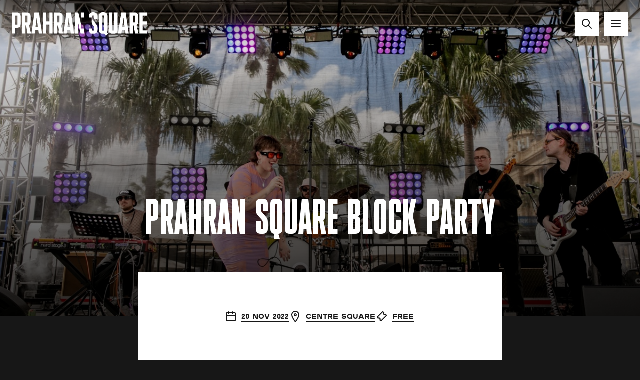

--- FILE ---
content_type: text/html; charset=utf-8
request_url: https://www.prahransquare.com.au/whats-on/past-events/2022/prahran-square-block-party/
body_size: 16173
content:


<!doctype html>
<html lang="en-AU">
<head>
	

<title> Prahran Square Block Party - Prahran Square</title>

<meta charset="UTF-8" />


<link rel="canonical" href="https://www.prahransquare.com.au/whats-on/past-events/2022/prahran-square-block-party/" />

	<link rel="icon" type="image/png" sizes="196x196" href="https://www.prahransquare.com.au/media/fxnhqrvb/favicon.svg?rmode=pad&amp;ranchor=center&amp;width=196&amp;height=196&amp;rnd=133317125281370000">
	<link rel="icon" type="image/png" sizes="192x192" href="https://www.prahransquare.com.au/media/fxnhqrvb/favicon.svg?rmode=pad&amp;ranchor=center&amp;width=192&amp;height=192&amp;rnd=133317125281370000">
	<link rel="icon" type="image/png" sizes="180x180" href="https://www.prahransquare.com.au/media/fxnhqrvb/favicon.svg?rmode=pad&amp;ranchor=center&amp;width=180&amp;height=180&amp;rnd=133317125281370000">
	<link rel="icon" type="image/png" sizes="167x167" href="https://www.prahransquare.com.au/media/fxnhqrvb/favicon.svg?rmode=pad&amp;ranchor=center&amp;width=167&amp;height=167&amp;rnd=133317125281370000">
	<link rel="icon" type="image/png" sizes="152x152" href="https://www.prahransquare.com.au/media/fxnhqrvb/favicon.svg?rmode=pad&amp;ranchor=center&amp;width=152&amp;height=152&amp;rnd=133317125281370000">
	<link rel="icon" type="image/png" sizes="128x128" href="https://www.prahransquare.com.au/media/fxnhqrvb/favicon.svg?rmode=pad&amp;ranchor=center&amp;width=128&amp;height=128&amp;rnd=133317125281370000">
	<link rel="icon" type="image/png" sizes="32x32" href="https://www.prahransquare.com.au/media/fxnhqrvb/favicon.svg?rmode=pad&amp;ranchor=center&amp;width=32&amp;height=32&amp;rnd=133317125281370000">
	<link rel="icon" type="image/png" sizes="16x16" href="https://www.prahransquare.com.au/media/fxnhqrvb/favicon.svg?rmode=pad&amp;ranchor=center&amp;width=16&amp;height=16&amp;rnd=133317125281370000">
	<meta name="msapplication-TileColor" content="#FFFFFF">
	<meta name="msapplication-TileImage" content="https://www.prahransquare.com.au/media/fxnhqrvb/favicon.svg?rmode=pad&amp;ranchor=center&amp;width=144&amp;height=144&amp;rnd=133317125281370000">

<meta name="description" content="A free, all-ages and family-friendly gig, expect block rockin&#x2019; beats in our award-winning Urban Parkland right in the heart of Prahran." />
<meta name="viewport" content="width=device-width, initial-scale=1" />
<meta http-equiv="X-UA-Compatible" content="IE=edge" />

<meta property="og:title" content="Prahran Square Block Party" />
<meta property="og:url" content="https://www.prahransquare.com.au/whats-on/past-events/2022/prahran-square-block-party/" />
<meta property="og:site_name" content="Prahran Square" />
<meta property="og:type" content="website" />
<meta property="og:description" content="A free, all-ages and family-friendly gig, expect block rockin&#x2019; beats in our award-winning Urban Parkland right in the heart of Prahran." />
<meta property="og:image" content="https://www.prahransquare.com.au/media/3v5d3fjp/prahran-square-block-party.jpg?rmode=pad&amp;width=1200&amp;height=630" />
<link rel="image_src" href="https://www.prahransquare.com.au/media/3v5d3fjp/prahran-square-block-party.jpg?rmode=pad&amp;width=1200&amp;height=630" />
<meta name="twitter:card" content="summary_large_image" />
<meta property="og:locale" content="en_gb" />



	<link rel="stylesheet" type="text/css" href="/assets/css/style.min.css?v=CXlmMpEZ-WOwokTSm1iR_Rd6pHdkSByQIa-Urv9DI5I" />




<!-- Google tag (gtag.js) -->
<script async src="https://www.googletagmanager.com/gtag/js?id=G-CGCPBKPQRG"></script>
<script>
  window.dataLayer = window.dataLayer || [];
  function gtag(){dataLayer.push(arguments);}
  gtag('js', new Date());

  gtag('config', 'G-CGCPBKPQRG');
</script>

<!-- Meta Pixel Code -->
<script>
  !function(f,b,e,v,n,t,s)
  {if(f.fbq)return;n=f.fbq=function(){n.callMethod?
  n.callMethod.apply(n,arguments):n.queue.push(arguments)};
  if(!f._fbq)f._fbq=n;n.push=n;n.loaded=!0;n.version='2.0';
  n.queue=[];t=b.createElement(e);t.async=!0;
  t.src=v;s=b.getElementsByTagName(e)[0];
  s.parentNode.insertBefore(t,s)}(window, document,'script',
  'https://connect.facebook.net/en_US/fbevents.js');
  fbq('init', '553904359315376');
  fbq('track', 'PageView');
</script>
<noscript><img height="1" width="1" style="display:none"
  src=https://www.facebook.com/tr?id=464941344697795&ev=PageView&noscript=1
/></noscript>
<!-- End Meta Pixel Code --><script type='text/javascript' async='async' src="https://platform-api.sharethis.com/js/sharethis.js#property=5d47b2133387b20012d767d0&amp;product="></script>


    

	
</head>
<body class="page-event-detail ">

	<a class="skip-link" href="#content">Skip to main content</a>

	<header class="site-header header-init mode-mobile-nav">
		<div class="nav-left-content">
			<div id="weather-widget" class="weather-widget">
				<p>Current Temp<br><span id="current-temp"></span>&deg;C</p>
			</div>
			<div class="header-logo">
				<a href="/">
					<img src="https://www.prahransquare.com.au/media/ph4hunrc/header-logo.svg" alt="Prahran Square logo" />
				</a>
			</div>
		</div>

		<div class="site-links">
			<nav id="navMenuMain" class="dropdown-menu dropdown-menu-main" aria-labelledby="navDropdown">
				

<ul class="top-level-nav accordion" id="accordionNav">
			<li class="link-content"><a href="https://www.prahransquare.com.au/" class="top-menu-item active" ><span class="nav-title">Home</span></a></li>
			<li class="link-content"><a href="https://www.prahransquare.com.au/whats-on/" class="top-menu-item active" ><span class="nav-title">What&#x27;s On</span></a></li>
			<li class="link-content">
				<button class="top-menu-item js-toggle-accordion collapsed " type="button" data-toggle="collapse" data-target="#id68ae297e-1768-49dc-a0b5-e48a27b92494" aria-expanded="false" aria-controls="id68ae297e-1768-49dc-a0b5-e48a27b92494" aria-label="Expand secondary navigation under Visit">
					<span class="nav-title" id="heading-id68ae297e-1768-49dc-a0b5-e48a27b92494">Visit</span>
					<span class="toggle">
						<span class="mobile-nav-only">
							<svg width="24" height="24" viewBox="0 0 24 24" fill="none" xmlns="http://www.w3.org/2000/svg"><path fill-rule="evenodd" clip-rule="evenodd" d="M13.5 3V1.5h-3v9h-9v3h9v9h3v-9h9v-3h-9V3z" fill="#171717"/></svg>
						</span>
						<span class="desktop-nav-only">
							<svg xmlns="http://www.w3.org/2000/svg" width="9" height="6" viewBox="0 0 9 6"><path fill="#FFF" fill-rule="evenodd" d="M.702.714a.985.985 0 011.404 0L4.5 3.146 6.894.714a.985.985 0 011.404 0c.39.395.39 1.03 0 1.427L4.5 6 .702 2.14a1.017 1.017 0 010-1.426z"/></svg>
						</span>
					</span>
				</button>


				<div id="id68ae297e-1768-49dc-a0b5-e48a27b92494" class="second-level-collapse collapse" aria-labelledby="heading-id68ae297e-1768-49dc-a0b5-e48a27b92494" tabindex="-1" data-parent="#accordionNav">
					<ul class="second-level-nav">
							<li>
								<a href="https://www.prahransquare.com.au/visit/getting-here/" >
									<span>Getting Here</span>
								</a>
							</li>
							<li>
								<a href="https://www.prahransquare.com.au/visit/customer-service-and-visitor-hub/" >
									<span>Customer Service Hub</span>
								</a>
							</li>
							<li>
								<a href="https://www.prahransquare.com.au/visit/library/" >
									<span>Library</span>
								</a>
							</li>
							<li>
								<a href="https://www.prahransquare.com.au/visit/childrens-play/" >
									<span>Children&#x27;s Play</span>
								</a>
							</li>
							<li>
								<a href="https://made.withalpaca.com/locale/city-of-stonnington-support-local-guide/default/food-drink" target=_blank>
									<span>Eat, Drink and Shop</span>
								</a>
							</li>
							<li>
								<a href="https://www.prahransquare.com.au/visit/accessibility/" >
									<span>Accessibility</span>
								</a>
							</li>
					</ul>
				</div>


			</li>
			<li class="link-content">
				<button class="top-menu-item js-toggle-accordion collapsed " type="button" data-toggle="collapse" data-target="#id0ff93258-b690-4b2a-9195-9d3a764c6a52" aria-expanded="false" aria-controls="id0ff93258-b690-4b2a-9195-9d3a764c6a52" aria-label="Expand secondary navigation under About">
					<span class="nav-title" id="heading-id0ff93258-b690-4b2a-9195-9d3a764c6a52">About</span>
					<span class="toggle">
						<span class="mobile-nav-only">
							<svg width="24" height="24" viewBox="0 0 24 24" fill="none" xmlns="http://www.w3.org/2000/svg"><path fill-rule="evenodd" clip-rule="evenodd" d="M13.5 3V1.5h-3v9h-9v3h9v9h3v-9h9v-3h-9V3z" fill="#171717"/></svg>
						</span>
						<span class="desktop-nav-only">
							<svg xmlns="http://www.w3.org/2000/svg" width="9" height="6" viewBox="0 0 9 6"><path fill="#FFF" fill-rule="evenodd" d="M.702.714a.985.985 0 011.404 0L4.5 3.146 6.894.714a.985.985 0 011.404 0c.39.395.39 1.03 0 1.427L4.5 6 .702 2.14a1.017 1.017 0 010-1.426z"/></svg>
						</span>
					</span>
				</button>


				<div id="id0ff93258-b690-4b2a-9195-9d3a764c6a52" class="second-level-collapse collapse" aria-labelledby="heading-id0ff93258-b690-4b2a-9195-9d3a764c6a52" tabindex="-1" data-parent="#accordionNav">
					<ul class="second-level-nav">
							<li>
								<a href="https://www.prahransquare.com.au/about/our-story/" >
									<span>Our Story</span>
								</a>
							</li>
							<li>
								<a href="https://www.prahransquare.com.au/about/features/" >
									<span>Features</span>
								</a>
							</li>
							<li>
								<a href="https://www.prahransquare.com.au/about/public-art/" >
									<span>Public Art</span>
								</a>
							</li>
							<li>
								<a href="https://www.prahransquare.com.au/about/faqs/" >
									<span>FAQs</span>
								</a>
							</li>
					</ul>
				</div>


			</li>
			<li class="link-content"><a href="https://www.prahransquare.com.au/news-stories/" class="top-menu-item " ><span class="nav-title">News &amp; Stories</span></a></li>
			<li class="link-content"><a href="https://www.prahransquare.com.au/venue-hire/" class="top-menu-item " ><span class="nav-title">Venue Hire</span></a></li>
			<li class="link-content"><a href="https://www.prahransquare.com.au/contact/" class="top-menu-item " ><span class="nav-title">Contact</span></a></li>
</ul>


				<div class="logos">
					<div class="ps-logo-wrapper">
						<img src="/assets/img/ps-side-nav-logo.svg" alt="Prahran Square" />
					</div>
					<div class="cos-logo-wrapper">
						<img src="/assets/img/stonnington-logo.svg" alt="City of Stonnington" />
					</div>
				</div>
			</nav>
		</div>

		<div class="nav-utils">
			

	<div class="site-search" id="searchDropdownMenu">
		<button class="search-btn icon-link" data-display="static" id="searchDropdown" aria-label="Search site">
			<svg width="24" height="24" viewBox="0 0 24 24" fill="none" xmlns="http://www.w3.org/2000/svg">
				<path fill-rule="evenodd" clip-rule="evenodd" d="M4 10C4 6.68629 6.68629 4 10 4C13.3137 4 16 6.68629 16 10C16 13.3137 13.3137 16 10 16C6.68629 16 4 13.3137 4 10ZM10 2C5.58172 2 2 5.58172 2 10C2 14.4183 5.58172 18 10 18C11.8487 18 13.551 17.3729 14.9056 16.3199L20.2929 21.7071C20.6834 22.0976 21.3166 22.0976 21.7071 21.7071C22.0976 21.3166 22.0976 20.6834 21.7071 20.2929L16.3199 14.9056C17.3729 13.551 18 11.8487 18 10C18 5.58172 14.4183 2 10 2Z" fill="white"/>
			</svg>
			<span class="sr-only">Search website</span>
		</button>
		<div class="search-container" aria-labelledby="searchDropdown">
			<button class="js-hide-search" aria-label="Close Search">
				<svg xmlns="http://www.w3.org/2000/svg" width="26" height="26" viewBox="0 0 26 26"><path fill="#F93448" fill-rule="evenodd" d="M14.414 13l8.485 8.485-1.414 1.414L13 14.414 4.515 22.9 3.1 21.485 11.586 13 3.1 4.515 4.515 3.1 13 11.586 21.485 3.1 22.9 4.515z"/></svg>
			</button>
			<div class="custom-cse gsc-control-searchbox-only">
				<div class="container">
					<div class="row">
						<div class="col-12 col-md-8 offset-md-2 col-xl-12 offset-xl-0">
							<form action="https://www.prahransquare.com.au/search/" method="GET" class="search-form search-page gsc-search-box">
								<div class="input-wrapper gsc-input-box gsc-input">
									<input class="custom-input gsc-input" type="text" placeholder="Search..." name="keywords" autocomplete="off">
									<ul class="autocomplete js-autocomplete" role="tablist"></ul>
								</div>
								<button class="gsc-search-button gsc-search-button-v2">
									<svg xmlns="http://www.w3.org/2000/svg" width="24" height="24" viewBox="0 0 24 24"><path fill="none" fill-rule="evenodd" stroke="#FFF" stroke-width="2" d="M22.819 22.377l-5.253-5.253h-.442v.442l5.253 5.253.442-.442zm-6.865-6.423l.416-.483A8.721 8.721 0 0018.5 9.75 8.748 8.748 0 009.749 1 8.748 8.748 0 001 9.75a8.748 8.748 0 008.75 8.749c2.13 0 4.138-.763 5.72-2.129l.484-.416z"/></svg>
								</button>
							</form>
						</div>
					</div>
				</div>
			</div>
		</div>
	</div>

			<button class="btn btn-menu js-btn-menu" id="navDropdown" type="button"
					aria-controls="navMenuMain"
					aria-haspopup="true" aria-expanded="false" aria-label="Toggle navigation">
				<span class="lines"></span>
			</button>
		</div>

	</header>

	<main id="content" class="main fixed-header-offset">
		

<script type="application/ld+json">
    [
      {
        "@context": "https://schema.org/",
        "@type": "Event",
        "name": "Prahran Square Block Party",
        "image": "https://www.prahransquare.com.au/media/3v5d3fjp/prahran-square-block-party.jpg",

                "location": {
                  "@type": "Place",
                  "name": "Centre Square",
                  "address": {
                    "@type": "PostalAddress",
                        "streetAddress": "Prahran Square, Cato Street, Prahran VIC 3181"
                  }
                },
             "startDate": "2022-11-20", "endDate": "2022-11-20"      }
    ]</script>


<div class="bg-placeholder">
	<div class="background-colour-panel"></div>
	<div class="banner-container">
		<div class="event-banner">
			<div class="event-banner-image">
					
		<picture>
			<source media="(min-width: 1360px)" srcset="/media/3v5d3fjp/prahran-square-block-party.jpg?width=2560&amp;height=1140&amp;rnd=133328355376230000 1x">
			<source media="(min-width: 992px)" srcset="/media/3v5d3fjp/prahran-square-block-party.jpg?width=1200&amp;height=800&amp;rnd=133328355376230000 1x">
			<source media="(min-width: 768px)" srcset="/media/3v5d3fjp/prahran-square-block-party.jpg?width=800&amp;height=960&amp;rnd=133328355376230000 1x">
			<img src="/media/3v5d3fjp/prahran-square-block-party.jpg?width=420&amp;height=680&amp;rnd=133328355376230000" class="responsive-banner object-fit-cover" alt="Emma Volard and her band playing live at the 2022 Prahran Square Block Party at Prahran Square" />
		</picture>


			</div>

			<div class="container event-title ">
				<h1>
					Prahran Square Block Party
				</h1>

					<div class="event-functions-header">
						<div class="row">
							<div class="col-12 col-lg-10 offset-lg-1 col-xl-8 offset-xl-2">
								<div class="event-functions">
										<div class="event-functions-info">
											<button class="eventLink ticket-link infobar-button d-flex d-lg-none ticketLink">
												<svg width="24" height="24" viewBox="0 0 24 24" fill="none" xmlns="http://www.w3.org/2000/svg">
													<path d="M13.3084 3.26381C13.6601 2.91206 14.2304 2.91206 14.5821 3.26381L15.8997 4.58139C15.0947 5.56361 15.1507 7.01548 16.0676 7.9324C16.9845 8.84933 18.4364 8.90529 19.4186 8.10028L20.7362 9.41787C21.0879 9.76961 21.0879 10.3399 20.7362 10.6916L10.6916 20.7362C10.3399 21.0879 9.76961 21.0879 9.41787 20.7362L8.10028 19.4186C8.90529 18.4364 8.84933 16.9845 7.9324 16.0676C7.01548 15.1507 5.56361 15.0947 4.58139 15.8997L3.26381 14.5821C2.91206 14.2304 2.91206 13.6601 3.26381 13.3084L13.3084 3.26381Z" stroke="currentcolor" stroke-width="2" />
												</svg>
												<span class="btn btn-link">Event details</span>
											</button>

												<button class="datesLink infobar-button d-none d-lg-flex">
													<svg width="24" height="24" viewBox="0 0 24 24" fill="none" xmlns="http://www.w3.org/2000/svg">
														<path fill-rule="evenodd" clip-rule="evenodd" d="M9 3C9 2.44772 8.55228 2 8 2C7.44772 2 7 2.44772 7 3V4H4C2.89543 4 2 4.89543 2 6V20C2 21.1046 2.89543 22 4 22H20C21.1046 22 22 21.1046 22 20V6C22 4.89543 21.1046 4 20 4H17V3C17 2.44772 16.5523 2 16 2C15.4477 2 15 2.44772 15 3V4H9V3ZM15 7V6H9V7C9 7.55228 8.55228 8 8 8C7.44772 8 7 7.55228 7 7V6H4V9H20V6H17V7C17 7.55228 16.5523 8 16 8C15.4477 8 15 7.55228 15 7ZM20 11H4V20H20V11Z" fill="currentcolor" />
													</svg>

														<span class="btn btn-link" data-test="date range caption top">20 Nov 2022</span>
												</button>
												<button class="locationLink infobar-button d-none d-lg-flex">
													<svg width="24" height="24" viewBox="0 0 24 24" fill="none" xmlns="http://www.w3.org/2000/svg">
														<path fill-rule="evenodd" clip-rule="evenodd" d="M6 9C6 5.68629 8.68629 3 12 3C15.3137 3 18 5.68629 18 9C18 10.6361 17.0961 12.9323 15.838 15.2776C14.6059 17.5747 13.1312 19.7462 12.1776 21.0779C12.1241 21.1526 12.059 21.177 12 21.177C11.941 21.177 11.8759 21.1526 11.8224 21.0779C10.8688 19.7462 9.39408 17.5747 8.16195 15.2776C6.90394 12.9323 6 10.6361 6 9ZM12 1C7.58172 1 4 4.58172 4 9C4 11.1806 5.13546 13.8665 6.39949 16.223C7.68942 18.6278 9.21937 20.878 10.1964 22.2423C11.0888 23.4886 12.9112 23.4886 13.8036 22.2423C14.7806 20.878 16.3106 18.6278 17.6005 16.223C18.8645 13.8665 20 11.1806 20 9C20 4.58172 16.4183 1 12 1ZM11 9C11 8.44772 11.4477 8 12 8C12.5523 8 13 8.44772 13 9C13 9.55228 12.5523 10 12 10C11.4477 10 11 9.55228 11 9ZM12 6C10.3431 6 9 7.34315 9 9C9 10.6569 10.3431 12 12 12C13.6569 12 15 10.6569 15 9C15 7.34315 13.6569 6 12 6Z" fill="currentcolor" />
													</svg>

														<span class="btn btn-link" data-test="venue name top">Centre Square</span>
												</button>

												<button class="eventLink infobar-button d-none d-lg-flex">
													<svg width="24" height="24" viewBox="0 0 24 24" fill="none" xmlns="http://www.w3.org/2000/svg">
														<path d="M13.3084 3.26381C13.6601 2.91206 14.2304 2.91206 14.5821 3.26381L15.8997 4.58139C15.0947 5.56361 15.1507 7.01548 16.0676 7.9324C16.9845 8.84933 18.4364 8.90529 19.4186 8.10028L20.7362 9.41787C21.0879 9.76961 21.0879 10.3399 20.7362 10.6916L10.6916 20.7362C10.3399 21.0879 9.76961 21.0879 9.41787 20.7362L8.10028 19.4186C8.90529 18.4364 8.84933 16.9845 7.9324 16.0676C7.01548 15.1507 5.56361 15.0947 4.58139 15.8997L3.26381 14.5821C2.91206 14.2304 2.91206 13.6601 3.26381 13.3084L13.3084 3.26381Z" stroke="currentcolor" stroke-width="2" />
													</svg>

														<span class="btn btn-link" data-test="price range top">FREE</span>
												</button>
										</div>
								</div>
							</div>
						</div>
					</div>
			</div>
		</div>
	</div>
</div>

<div class="container">
	<div class="row">
		<div class="col-md-10 offset-md-1 col-xl-8 offset-xl-2">
			<div class="event-banner-footer">
				<div class="subheader">Presented by On The Road Again, PBS and City of Stonnington</div>

				<div class="event-label-section">
						<div class="event-labels">
								<a href="/whats-on/?categories=4687">
									<span class="event-label" style="border-color:#; color:#">Free</span>
								</a>
								<a href="/whats-on/?categories=4692">
									<span class="event-label" style="border-color:#; color:#">Festivals</span>
								</a>
								<a href="/whats-on/?categories=14873">
									<span class="event-label" style="border-color:#; color:#">Major Events</span>
								</a>
								<a href="/whats-on/?categories=14718">
									<span class="event-label" style="border-color:#; color:#">Music</span>
								</a>
						</div>
				</div>
			</div>
		</div>
	</div>
</div>

	<div class="section">
		<div class="container">
			<div class="row">
				<div class="event-info col-md-10 offset-md-1 col-xl-8 offset-xl-2">

					<div class="wysiwyg-content">
						<h2 style="text-align: center;">Live music is back!</h2>
<p>A free, all-ages and family-friendly gig, expect block rockin’ beats in our award-winning Urban Parkland right in the heart of Prahran, with an ecstatic line-up featuring some of Melbourne’s most in-demand and cherished live acts and performers.</p>
<p>Prahran Square Block Party boasts headlining performances from:</p>
<ul>
<li><a rel="noopener" href="https://www.facebook.com/Mildlife/" target="_blank">Mildlife</a>, a Melbourne-based, Australian psychedelic jazz fusion group</li>
<li><a rel="noopener" href="https://www.facebook.com/3070livebeatz/" target="_blank">30/70</a>, a Melburnian future-jazz collective</li>
<li><a rel="noopener" href="https://www.facebook.com/emmavolardmusic/" target="_blank">Emma Volard</a>, a boundary-breaking future soul artist</li>
<li><a rel="noopener" href="https://www.facebook.com/thebumpymusic/" target="_blank">BUMPY</a>, a Noongar woman, Naarm artist and winner of 2022 triple j unearthed NIMAs (National Indigenous Music Awards), whose voice is incredibly beautiful, transformative, complex and stirring</li>
</ul>
<p>The event kicks off with immersive and contemporary Indigenous dance, story and culture as the Six Seasons of Gariwerd are celebrated in Song and Dance with <em>‘Petyan to Ballambar’</em>, the newest production by <a rel="noopener" href="https://www.facebook.com/murrundayayepengnadancers" target="_blank">Amos Roach and the Murrundaya Yepengna Dancers &amp; Orchestra</a>. The First Nations dance group led by Amos Roach features dancers from all Kulin Nations and will surely present a breathtaking experience.</p>
<p>The event is hosted by local favourite DJ, <a rel="noopener" href="https://www.facebook.com/opalakia/" target="_blank">Adriana</a>, who will be spinning nothing but good vibes for everyone to enjoy throughout the day. Expect global sounds, boogie, disco and everything in-between!</p>
<p>Prahran Square Block Party is presented by the City of Stonnington, the Victorian Government and PBS106.7FM. Prahran Square Block Party reaffirms and celebrates Melbourne’s reputation as the live music capital of Australia, bringing live music back to the local stage through <em>‘On The Road Again’</em>.</p>
					</div>
				</div>
			</div>
		</div>
	</div>





	<div class="section">
		<div class="container">
			<div class="row">
				<div class="flexible-accordion col-md-10 offset-md-1 col-xl-8 offset-xl-2">

							<div class="partners-row">
								<h3 class="subheader">Partners</h3>
								<div class="partner-links">
										<div class="image-wrapper">
												<a href="https://creative.vic.gov.au/" target=_blank>
													<img loading="lazy" src="/media/epql4fk1/otra-white-logos.png?height=100&width=0&mode=min" alt="On The Road Again" />
												</a>
										</div>
										<div class="image-wrapper">
												<a href="https://www.pbsfm.org.au/" target=_blank>
													<img loading="lazy" src="/media/ijlbtbqu/pbs-1067fm.png?height=100&width=0&mode=min" alt="PBS 106.7FM" />
												</a>
										</div>
										<div class="image-wrapper">
												<a href="https://www.prahransquare.com.au" target=_blank>
													<img loading="lazy" src="/media/ifcfmgnh/footer-logo-1.svg?height=100&width=0&mode=min" alt="Prahran Square" />
												</a>
										</div>
										<div class="image-wrapper">
												<a href="https://www.stonnington.vic.gov.au" target=_blank>
													<img loading="lazy" src="/media/uzbb0l2z/footer-logo-2.svg?height=100&width=0&mode=min" alt="City of Stonnington" />
												</a>
										</div>
								</div>
							</div>
							<div class="accordion" id="accordion">
									<div class="card">
										<div class="card-header" id="artistsHeading">
											<button class="btn btn-link card-header-btn collapsed" type="button" data-toggle="collapse"
															data-target="#collapseArtists" aria-expanded="false" aria-controls="collapseArtists">
												<h3 class="subheader">Artists</h3>
												<i class="accordion-toggle">
													<svg width="24" height="24" viewBox="0 0 24 24" fill="none" xmlns="http://www.w3.org/2000/svg">
														<path fill-rule="evenodd" clip-rule="evenodd" d="M13.5 3V1.5H10.5V3V10.5H3H1.5V13.5H3H10.5V21V22.5H13.5V21V13.5H21H22.5V10.5H21H13.5V3Z" fill="white" />
													</svg>
												</i>
											</button>
										</div>

										<div id="collapseArtists" class="collapse" aria-labelledby="artistsHeading"
												 data-parent="#accordion">
											<div class="card-body">
												<table>
														<tr>
															<td>
																<b>HEADLINE 1</b>
															</td>
															<td class="wysiwyg-content"><p>Mildlife</p></td>
														</tr>
														<tr>
															<td>
																<b>HEADLINE 2</b>
															</td>
															<td class="wysiwyg-content"><p>30/70</p></td>
														</tr>
														<tr>
															<td>
																<b>SUPPORT ACT 1</b>
															</td>
															<td class="wysiwyg-content"><p>Emma Volard</p></td>
														</tr>
														<tr>
															<td>
																<b>SUPPORT ACT 2</b>
															</td>
															<td class="wysiwyg-content"><p>BUMPY</p></td>
														</tr>
														<tr>
															<td>
																<b>SPECIAL PERFORMANCE</b>
															</td>
															<td class="wysiwyg-content"><p>Amos Roach and the Murrundaya Yepegna Dancers &amp; Orchestra</p></td>
														</tr>
														<tr>
															<td>
																<b>DJ / HOST / MC</b>
															</td>
															<td class="wysiwyg-content"><p>Adriana</p></td>
														</tr>
												</table>
											</div>
										</div>
									</div>


							</div>
				</div>
			</div>
		</div>
	</div>

	<div class="section ticket-details-container">
		<div class="container">
			<div class="ticket-details">
				<div class="row">
					<div class="col-12 col-md-10 offset-md-1 col-xl-8 offset-xl-2">
						<div id="eventTarget" class="ticket-details-header">
							<h2>Event details</h2>

						</div>
						<div class="ticket-detail-content">
								<div id="datesTarget" class="dates content-section">
									<h3>Dates & Times</h3>
									<div class="content-table">
										<table>
												<tr>
													<td class="date-type"><b>FROM</b></td>
													<td class="date-times">
															<div data-test="day name"><b>Sunday 20 November 2022</b></div>
															<div>
																		 <div>12:00 PM - 7:00 PM</div>
															</div>
													</td>
												</tr>
										</table>
									</div>
								</div>


								<div id="locationTarget" class="location content-section">
									<h3>Location</h3>

									<div class="content-detail">
											<p class="subheader" data-test="venue name bottom">Centre Square</p>

											<p data-test="venue address bottom">Prahran Square, Cato Street, Prahran VIC 3181</p>

										<a class="btn btn-link" href="https://www.google.com/maps/search/Prahran Square, Cato Street, Prahran VIC 3181" target="_blank">Get directions</a>
										<div class="content-map-section">
											<div class="map-element embed-responsive embed-responsive-4by3" title="Google map of Centre Square location" data-key="AIzaSyAw5MSpWUmB5iAj8WV2BN5mbVY2ESgjIQE" data-address="Prahran Square, Cato Street, Prahran VIC 3181"></div>
										</div>

										<div>

										</div>
									</div>
								</div>

								<div class="accessibility content-section">
									<h3>Accessibility</h3>
									<div class="access-options content-detail">
											<div class="access-option">
												<i class="access-icon" title="Wheelchair Access" style="--icon-url: url(/media/j0xfkol3/wheelchair.svg)"></i>
												<span>Wheelchair Access</span>
											</div>
											<div class="access-option">
												<i class="access-icon" title="Parking available on site" style="--icon-url: url(/media/41dhzxls/parking.svg)"></i>
												<span>Parking available on site</span>
											</div>
											<div class="access-option">
												<i class="access-icon" title="Public transport nearby" style="--icon-url: url(/media/dnhp4ccp/public-transport.svg)"></i>
												<span>Public transport nearby</span>
											</div>
											<div class="access-option">
												<i class="access-icon" title="Driving" style="--icon-url: url(/media/jyddarbr/driving.svg)"></i>
												<span>Driving</span>
											</div>
											<div class="access-option">
												<i class="access-icon" title="Cycle" style="--icon-url: url(/media/1z4gyxao/cycle.svg)"></i>
												<span>Cycle</span>
											</div>
											<div class="access-option">
												<i class="access-icon" title="Walking" style="--icon-url: url(/media/pldno1lk/walking.svg)"></i>
												<span>Walking</span>
											</div>
											<div class="access-option">
												<i class="access-icon" title="Lift access" style="--icon-url: url(/media/k33gqv3r/lift-access.svg)"></i>
												<span>Lift access</span>
											</div>
									</div>
								</div>

								<div class="notes content-section">
									<h3>Event notes</h3>

									<div class="content-detail">
												<p class="subheader">Access and Inclusion</p>
												<div class="wysiwyg-content">
													<p>We're committed to making Stonnington an inclusive, welcoming and supportive environment for all. To find out more visit our <span class="yellow-link"><a rel="noopener" href="https://www.stonnington.vic.gov.au/Community/Access-and-inclusion" target="_blank">Access and Inclusion</a></span> page.</p>
<p>We provide a range of <span class="yellow-link"><a rel="noopener" href="https://www.stonnington.vic.gov.au/Community/Access-and-inclusion" target="_blank">accessible services and facilities</a></span> so that all community members can enjoy our programs and events.</p>
<p>To discuss your accessibility requirements for this event, please <span class="yellow-link"><a href="mailto:prahransquare@stonnington.vic.gov.au">email us</a></span> or call <span class="yellow-link"><a href="tel:0382901333">03 8290 1333</a></span> during standard business hours (9am – 5pm, Monday – Friday).</p>
												</div>
												<p class="subheader">Photography and Filming</p>
												<div class="wysiwyg-content">
													<p>The City of Stonnington will be taking photographs and/or filming this event.</p>
<p>Your image may be reproduced by the City of Stonnington in publications and/or promotional materials (including online publications), on its website and/or on social media.</p>
<p>If you do not wish to be photographed and/or filmed, please advise the organiser at start of the event being held.</p>
<p>See the <span class="yellow-link"><a rel="noopener" href="https://www.stonnington.vic.gov.au/System-Pages/City-of-Stonnington-Information-Privacy-Policy" target="_blank">City of Stonnington Information Privacy Policy</a></span> for further information.</p>
												</div>
									</div>
								</div>
						</div>
					</div>
				</div>
			</div>
		</div>
	</div>

	<div class="section">
		<div class="container">
			<div class="events-header">
				<h2 class="h1">More Events</h2>
			</div>


			<div class="events-container">

				<div class="event-tiles gutter-8 row">



<div class="col-12 col-md-6 eventful-event-tile-wrapper">
	<article class="eventful-event-tile">
		<figure class="tile-image">
<img class="event-tile-image" src="/media/by4oud5b/candlelight-concerts-tribute-to-aretha-franklin.jpg?width=630&height=630&rnd=133328253624070000" loading="lazy" alt="Candlelight Concerts: Tribute to Aretha Franklin and Other Jazz Greats">


				<button class="open-info">
					<span class="sr-only">View more event info</span>
				</button>
				<div class="tile-more-info">
					<a class="fill-link" href="/whats-on/past-events/2023/candlelight-concerts-tribute-to-aretha-franklin-plus-other-jazz-greats/"></a>
					<p class="h3">Immerse yourself in a stunning, multi-sensory experience this March as the critically acclaimed Candlelight Concerts comes to Prahran Square for two free live and intimate concerts.</p>
					<a class="btn btn-primary btn-block" href="/whats-on/past-events/2023/candlelight-concerts-tribute-to-aretha-franklin-plus-other-jazz-greats/">More Details</a>
				</div>
				<button class="close-info">
					<span class="sr-only">Close event info</span>
				</button>
		</figure>
		<div class="tile-summary">
				<div class="tile-categories">
							<a href="/whats-on/?eventfilters=categories:4687">
								Free
							</a>
							<a href="/whats-on/?eventfilters=categories:14873">
								Major Events
							</a>
							<a href="/whats-on/?eventfilters=categories:14718">
								Music
							</a>
							<a href="/whats-on/?eventfilters=categories:14872">
								Kids &amp; Families
							</a>
				</div>
			<h3 class="tile-heading">
				<a href="/whats-on/past-events/2023/candlelight-concerts-tribute-to-aretha-franklin-plus-other-jazz-greats/">
					Tribute to Aretha Franklin &#x2B; Other Jazz Greats
				</a>
			</h3>
			<div class="tile-footer">
					<div class="tile-date">25 Mar 2023</div>
			</div>
		</div>
	</article>
</div>



<div class="col-12 col-md-6 eventful-event-tile-wrapper">
	<article class="eventful-event-tile">
		<figure class="tile-image">
<img class="event-tile-image" src="/media/pnhbwaag/candlelight-concerts-26-march-2023-71-1.jpg?width=630&height=630&rnd=133849299554300000" loading="lazy" alt="Candlelight Concerts: Movie Soundtracks">


				<button class="open-info">
					<span class="sr-only">View more event info</span>
				</button>
				<div class="tile-more-info">
					<a class="fill-link" href="/whats-on/past-events/2023/candlelight-concerts-movie-soundtracks/"></a>
					<p class="h3">Immerse yourself in a stunning, multi-sensory experience this March as the critically acclaimed Candlelight Concerts comes to Prahran Square for two free live and intimate concerts.</p>
					<a class="btn btn-primary btn-block" href="/whats-on/past-events/2023/candlelight-concerts-movie-soundtracks/">More Details</a>
				</div>
				<button class="close-info">
					<span class="sr-only">Close event info</span>
				</button>
		</figure>
		<div class="tile-summary">
				<div class="tile-categories">
							<a href="/whats-on/?eventfilters=categories:4687">
								Free
							</a>
							<a href="/whats-on/?eventfilters=categories:14873">
								Major Events
							</a>
							<a href="/whats-on/?eventfilters=categories:14718">
								Music
							</a>
							<a href="/whats-on/?eventfilters=categories:14872">
								Kids &amp; Families
							</a>
				</div>
			<h3 class="tile-heading">
				<a href="/whats-on/past-events/2023/candlelight-concerts-movie-soundtracks/">
					Movie Soundtracks
				</a>
			</h3>
			<div class="tile-footer">
					<div class="tile-date">26 Mar 2023</div>
			</div>
		</div>
	</article>
</div>

				</div>
			</div>
		</div>
	</div>

	</main>

	

<footer class="site-footer">
	<div class="container">
		<div class="row">
			<div class="footer-social col-12 col-lg-6 col-xl-5">
				<div class="social-content">
					<div class="logos-socials">
						<div class="logos">
							<div class="footer-logo">
								<a href="https://www.prahransquare.com.au/">
									<img loading="lazy" src="https://www.prahransquare.com.au/media/ifcfmgnh/footer-logo-1.svg" alt="Prahran Square logo" />
								</a>
							</div>
								<div class="footer-logo">
										<a href="https://www.stonnington.vic.gov.au" target="_blank">
											<img loading="lazy" src="https://www.prahransquare.com.au/media/uzbb0l2z/footer-logo-2.svg" alt="https://www.stonnington.vic.gov.au" />
										</a>
								</div>
						</div>
							<div class="social-links">
									<a href="https://www.facebook.com/prahransquare" target="_blank" class="facebook">
										<svg xmlns="http://www.w3.org/2000/svg" width="28" height="28" viewBox="0 0 28 28"><path fill="#FFF" fill-rule="evenodd" d="M28 3v22a3 3 0 0 1-3 3h-5V17h3l1-4h-4v-3c0-1 .006-2.056 2-2h2V4h-3c-3.488 0-5.7 1.969-6 6v3h-4v4h4v11H3a3 3 0 0 1-3-3V3a3 3 0 0 1 3-3h22a3 3 0 0 1 3 3z"/></svg>
										<span class="sr-only">Facebook</span>
									</a>
									<a href="https://www.instagram.com/prahran_square/" target="_blank" class="instagram">
										<svg xmlns="http://www.w3.org/2000/svg" width="29" height="29" viewBox="0 0 29 29"><path fill="#FFF" fill-rule="evenodd" d="M14.01 6.823a7.17 7.17 0 0 0-7.18 7.182 7.17 7.17 0 0 0 7.18 7.18 7.17 7.17 0 0 0 7.182-7.18 7.17 7.17 0 0 0-7.181-7.182zm0 11.85a4.677 4.677 0 0 1-4.668-4.668 4.673 4.673 0 0 1 4.669-4.67 4.673 4.673 0 0 1 4.669 4.67c0 2.575-2.1 4.668-4.67 4.668zM23.16 6.53c0 .93-.75 1.675-1.674 1.675A1.675 1.675 0 1 1 23.16 6.53zm4.757 1.7c-.106-2.244-.619-4.232-2.262-5.87C24.017.724 22.03.21 19.785.099c-2.312-.13-9.243-.13-11.555 0-2.238.107-4.225.62-5.87 2.257C.718 3.992.21 5.98.099 8.223c-.13 2.313-.13 9.244 0 11.557.107 2.243.62 4.23 2.263 5.868 1.644 1.638 3.625 2.15 5.869 2.263 2.312.131 9.243.131 11.556 0 2.244-.106 4.231-.619 5.869-2.263 1.637-1.637 2.15-3.625 2.262-5.868.131-2.313.131-9.238 0-11.55zM24.93 22.26a4.727 4.727 0 0 1-2.663 2.663c-1.844.732-6.219.563-8.256.563-2.038 0-6.419.162-8.256-.563a4.727 4.727 0 0 1-2.663-2.662c-.731-1.844-.562-6.219-.562-8.256 0-2.038-.163-6.42.562-8.257a4.727 4.727 0 0 1 2.663-2.662c1.843-.731 6.218-.563 8.256-.563 2.037 0 6.419-.162 8.256.563a4.727 4.727 0 0 1 2.663 2.662c.73 1.844.562 6.22.562 8.257s.169 6.418-.562 8.256z"/></svg>
										<span class="sr-only">Instagram</span>
									</a>
							</div>
					</div>

					<div class="copyright">
						<p>&#169; 2026 Prahran Square</p>
					</div>

						<div class="custom-text-content"><p>We acknowledge we are meeting on the Traditional Lands of the Kulin Nations and pay our respect to their Elders past, present and emerging. We extend that respect to all Aboriginal and Torres Strait Islander peoples.</p></div>
				</div>
			</div>

			<div class="footer-sitemap col-12 col-lg-6 col-xl-6 offset-xl-1">
				<div class="sitemap-content">
						
	<div class="subscribe-form">
		<h5 class="h3">Sign up to our email newsletter to stay updated & receive our highlights.</h5>
		<button type="button" class="btn btn-primary btn-lg btn-block" data-toggle="modal" data-target="#subscribe-to-newsletter">Subscribe</button>

		<!-- Modal -->
		<div id="subscribe-to-newsletter" tabindex="-1" class="modal fade" role="dialog">
			<div class="modal-dialog">

				<!-- Modal content-->
				<div class="modal-content">
					<div class="modal-header">
						<h2 class="modal-title">Sign up to our newsletter<br></h2>
						<button type="button" class="close" data-dismiss="modal">
							<svg width="18" height="18" viewBox="0 0 18 18" fill="none" xmlns="http://www.w3.org/2000/svg">
								<path fill-rule="evenodd" clip-rule="evenodd" d="M17.2073 2.20701L17.9144 1.49991L16.5002 0.0856934L15.793 0.7928L9.00015 7.58569L2.20726 0.7928L1.50015 0.0856934L0.0859375 1.49991L0.793044 2.20701L7.58594 8.99991L0.793046 15.7928L0.0859375 16.4999L1.50015 17.9141L2.20726 17.207L9.00015 10.4141L15.793 17.207L16.5002 17.9141L17.9144 16.4999L17.2073 15.7928L10.4144 8.99991L17.2073 2.20701Z" fill="#171717"/>
							</svg>
						</button>
					</div>
					<div class="modal-body">
						<div class="umbraco-forms-form contactform umbraco-forms-">
								<p>Fill out the form below to stay up to date with all our events and activations at Prahran Square!<br /></p>

							








    <div id="umbraco_form_cda7fb4795b2495aacda6b109396089b" class="umbraco-forms-form newslettersignup umbraco-forms-eventful">

<form action="/whats-on/past-events/2022/prahran-square-block-party/" enctype="multipart/form-data" id="formdd5e894b627347579d12e6e9198b1e35" method="post"><input data-val="true" data-val-required="The FormId field is required." name="FormId" type="hidden" value="cda7fb47-95b2-495a-acda-6b109396089b" /><input data-val="true" data-val-required="The FormName field is required." name="FormName" type="hidden" value="Newsletter Sign Up" /><input data-val="true" data-val-required="The RecordId field is required." name="RecordId" type="hidden" value="00000000-0000-0000-0000-000000000000" /><input name="PreviousClicked" type="hidden" value="" /><input name="Theme" type="hidden" value="eventful" />            <input type="hidden" name="FormStep" value="0" />
            <input type="hidden" name="RecordState" value="Q2ZESjhLZW1PUi1YcVVSTWxXVkJ2ckw4dGNrdWN0UUdUVTBvRjZKY0xTeEI4VDNsVG9MaUxZZHkza29WdEd5R3otYVMzVFZSTlJBNEp3UkRDVl9YZ1RScC1qRkRwYXlLN01LVUJRUUV5N1lUbXgwU3FRbHFRT0NmQnpsWndJc3hfM2ZPVFE=" />





<div class="umbraco-forms-page" id="4bfafe11-e7a0-4a8c-8b0f-444a3318d98e">

        <h4 class="umbraco-forms-caption">Newsletter Sign Up</h4>



        <fieldset class="umbraco-forms-fieldset" id="d51c6a11-9bcd-4e4f-9025-91d29a747ca9" >


            <div class="row-fluid">

                    <div class="umbraco-forms-container col-md-12">

                            <div class=" umbraco-forms-field dataconsent mandatory" >

                                    <label for="34c0741e-776b-474b-bd6f-c799544d8be0" class="umbraco-forms-label">
                                        Consent for storing submitted data                                             <span class="umbraco-forms-indicator">*</span>
                                    </label>


                                <div class="umbraco-forms-field-wrapper">

                                    <input type="checkbox" name="34c0741e-776b-474b-bd6f-c799544d8be0" id="34c0741e-776b-474b-bd6f-c799544d8be0" value="true" data-umb="34c0741e-776b-474b-bd6f-c799544d8be0"
        data-val="true" data-val-required="Consent is required to store and process the data in this form." data-rule-required="true" data-msg-required="Consent is required to store and process the data in this form."                                                                                                                                                                 
/>
<input type="hidden" name="34c0741e-776b-474b-bd6f-c799544d8be0" value="false" />

<label for="34c0741e-776b-474b-bd6f-c799544d8be0">Yes, I give permission to store and process my data</label>


<span class="field-validation-valid" data-valmsg-for="34c0741e-776b-474b-bd6f-c799544d8be0" data-valmsg-replace="true"></span>
                                </div>

                            </div>
                            <div class=" umbraco-forms-field firstname shortanswer mandatory alternating" >

                                    <label for="d3ce4f0b-6513-4109-e73e-d4c30ff31c36" class="umbraco-forms-label">
                                        First name                                             <span class="umbraco-forms-indicator">*</span>
                                    </label>


                                <div class="umbraco-forms-field-wrapper">

                                    <input type="text" name="d3ce4f0b-6513-4109-e73e-d4c30ff31c36" id="d3ce4f0b-6513-4109-e73e-d4c30ff31c36" data-umb="d3ce4f0b-6513-4109-e73e-d4c30ff31c36" class="text " value="" maxlength="255"
        data-val="true"  data-val-required="Please provide a value for First name"  />





<span class="field-validation-valid" data-valmsg-for="d3ce4f0b-6513-4109-e73e-d4c30ff31c36" data-valmsg-replace="true"></span>
                                </div>

                            </div>
                            <div class=" umbraco-forms-field lastname shortanswer" >

                                    <label for="08627745-954e-46df-a52f-aade7795ae55" class="umbraco-forms-label">
                                        Last name                                     </label>


                                <div class="umbraco-forms-field-wrapper">

                                    <input type="text" name="08627745-954e-46df-a52f-aade7795ae55" id="08627745-954e-46df-a52f-aade7795ae55" data-umb="08627745-954e-46df-a52f-aade7795ae55" class="text " value="" maxlength="255"
        />





<span class="field-validation-valid" data-valmsg-for="08627745-954e-46df-a52f-aade7795ae55" data-valmsg-replace="true"></span>
                                </div>

                            </div>
                            <div class=" umbraco-forms-field emailaddress shortanswer mandatory alternating" >

                                    <label for="75c8f461-e90c-4038-cdf5-4872868e4a11" class="umbraco-forms-label">
                                        Email address                                             <span class="umbraco-forms-indicator">*</span>
                                    </label>


                                <div class="umbraco-forms-field-wrapper">

                                    <input type="email" name="75c8f461-e90c-4038-cdf5-4872868e4a11" id="75c8f461-e90c-4038-cdf5-4872868e4a11" data-umb="75c8f461-e90c-4038-cdf5-4872868e4a11" class="text " value="" maxlength="255"
        data-val="true"  data-val-required="Please provide a value for Email address"  />





<span class="field-validation-valid" data-valmsg-for="75c8f461-e90c-4038-cdf5-4872868e4a11" data-valmsg-replace="true"></span>
                                </div>

                            </div>

                    </div>
            </div>

        </fieldset>

    <div style="display: none" aria-hidden="true">
        <input type="text" name="cda7fb4795b2495aacda6b109396089b" />
    </div>


    <div class="umbraco-forms-navigation row-fluid">

        <div class="col-md-12">
                <input type="submit"
                       class="btn btn-primary btn-block"
                       value="Submit"
                       name="__next"
                       data-form-navigate="next"
                       data-umb="submit-forms-form" />
        </div>
    </div>
</div>



<input name="__RequestVerificationToken" type="hidden" value="CfDJ8KemOR-XqURMlWVBvrL8tcm53hm08xMhAayRzDn-lCdQbbBIvRmJ7BO0iqMhl3SBus7zw_f2Zv5UBF9R4TqtxQoHFoXNEDdh8_9D3otko3CvnVQxlYqzQn6araEyxaWJHeCsL9EIr3dCOqZdXjXwlR0" /><input name="ufprt" type="hidden" value="CfDJ8KemOR-XqURMlWVBvrL8tclow3lfxMOsnwGfusHr8h-PFbyxeODdR-TvYIoLfezanBP54EQBQjWCNfjQ0EQYevgc7f5a8bkQDtqKO1-t1a3bQMy49bpSvbjVJN8X732uhmbGE9ld2H2h0JmpIzEe5jQ" /></form>




<div class="umbraco-forms-form-config"
     style="display: none"
     data-id="cda7fb4795b2495aacda6b109396089b"
     data-serialized-page-button-conditions="{}"
     data-serialized-fieldset-conditions="{}"
     data-serialized-field-conditions="{}"
     data-serialized-fields-not-displayed="{}"
     data-trigger-conditions-check-on="change"
     data-form-element-html-id-prefix=""></div>

<script type='application/javascript' src='/App_Plugins/UmbracoForms/Assets/themes/default/umbracoforms.min.js' defer='defer'></script><link rel='stylesheet' href='/App_Plugins/UmbracoForms/Assets/themes/default/style.min.css' />    </div>

						</div>
					</div>
				</div>
			</div>
		</div>
	</div>


					<div class="site-links">
						<div class="row">
								<div class="col-4">
									<a href="https://www.prahransquare.com.au/whats-on/">
										What&#x27;s On
									</a>
								</div>
								<div class="col-4">
									<a href="https://www.prahransquare.com.au/visit/">
										Visit
									</a>
								</div>
								<div class="col-4">
									<a href="https://www.prahransquare.com.au/news-stories/">
										News
									</a>
								</div>
								<div class="col-4">
									<a href="https://www.prahransquare.com.au/about/our-story/">
										About
									</a>
								</div>
								<div class="col-4">
									<a href="https://www.prahransquare.com.au/venue-hire/">
										Venue Hire
									</a>
								</div>
								<div class="col-4">
									<a href="https://www.prahransquare.com.au/contact/">
										Contact
									</a>
								</div>
						</div>
					</div>

					<div class="site-links site-links-secondary">
						<div class="row">
								<div class="col-sm-6 col-xl-4">
									<a href="https://www.stonnington.vic.gov.au/Home" target="_blank">
										City of Stonnington
									</a>
								</div>
								<div class="col-sm-6 col-xl-8">
									<a href="https://www.stonnington.vic.gov.au/Library/Home" target="_blank">
										Stonnington Libraries
									</a>
								</div>
								<div class="col-sm-6 col-xl-4">
									<a href="https://www.prahransquare.com.au/privacy-policy/">
										Privacy Policy
									</a>
								</div>
								<div class="col-sm-6 col-xl-8">
									<a href="https://www.stonnington.vic.gov.au/System-Pages/Privacy-policies/City-of-Stonnington-Information-Privacy-Policy" target="_blank">
										Terms &amp; Conditions
									</a>
								</div>
						</div>
					</div>

				</div>
			</div>
		</div>
	</div>
</footer>


<script>(function(d){var s = d.createElement("script");s.setAttribute("data-account", "XGcfeUjO5E");s.setAttribute("src", "https://cdn.userway.org/widget.js");(d.body || d.head).appendChild(s);})(document)</script><noscript>Please ensure Javascript is enabled for purposes of <a href="https://userway.org">website accessibility</a></noscript>
	
		<script src="//ajax.googleapis.com/ajax/libs/jquery/3.4.1/jquery.min.js"></script>
		<script>
			window.jQuery && window.jQuery().jquery === '3.4.1' || document.write('<script src="assets/js/libs/jquery-3.4.1.min.js"><\/script>')
		</script>
		
			<script type="text/javascript" src="/assets/js/scripts.min.js?v=1Jf40dZ80AwxFhe0VI7DS2G-N__4jnKI5AktLnqUCno"></script>
		
		
		<script src="https://cdnjs.cloudflare.com/ajax/libs/jquery-validate/1.19.1/jquery.validate.min.js"></script>
		<script src="https://cdnjs.cloudflare.com/ajax/libs/jquery-validation-unobtrusive/3.2.11/jquery.validate.unobtrusive.min.js"></script>
		<script async defer src="https://cdn.jsdelivr.net/npm/add-to-calendar-button@2"></script>

</body>
</html>


--- FILE ---
content_type: text/css
request_url: https://www.prahransquare.com.au/assets/css/style.min.css?v=CXlmMpEZ-WOwokTSm1iR_Rd6pHdkSByQIa-Urv9DI5I
body_size: 70186
content:
@charset "UTF-8";/*!
 * Bootstrap v4.1.3 (https://getbootstrap.com)
*/.modal-open{overflow:hidden}.modal-open .modal{overflow-x:hidden;overflow-y:auto}.modal{position:fixed;top:0;left:0;z-index:1050;display:none;width:100%;height:100%;overflow:hidden;outline:0}.modal-dialog{position:relative;width:auto;margin:.5rem;pointer-events:none}.modal.fade .modal-dialog{transition:transform .3s ease-out;transform:translate(0,-50px)}@media (prefers-reduced-motion:reduce){.modal.fade .modal-dialog{transition:none}}.modal.show .modal-dialog{transform:none}.modal.modal-static .modal-dialog{transform:scale(1.02)}.modal-dialog-scrollable{display:-ms-flexbox;display:flex;max-height:calc(100% - 1rem)}.modal-dialog-scrollable .modal-content{max-height:calc(100vh - 1rem);overflow:hidden}.modal-dialog-scrollable .modal-footer,.modal-dialog-scrollable .modal-header{-ms-flex-negative:0;flex-shrink:0}.modal-dialog-scrollable .modal-body{overflow-y:auto}.modal-dialog-centered{display:-ms-flexbox;display:flex;-ms-flex-align:center;align-items:center;min-height:calc(100% - 1rem)}.modal-dialog-centered::before{display:block;height:calc(100vh - 1rem);height:-webkit-min-content;height:-moz-min-content;height:min-content;content:""}.modal-dialog-centered.modal-dialog-scrollable{-ms-flex-direction:column;flex-direction:column;-ms-flex-pack:center;justify-content:center;height:100%}.modal-dialog-centered.modal-dialog-scrollable .modal-content{max-height:none}.modal-dialog-centered.modal-dialog-scrollable::before{content:none}.modal-content{position:relative;display:-ms-flexbox;display:flex;-ms-flex-direction:column;flex-direction:column;width:100%;pointer-events:auto;background-color:#fff;background-clip:padding-box;border:1px solid rgba(0,0,0,.2);border-radius:.3rem;outline:0}.modal-backdrop{position:fixed;top:0;left:0;z-index:1040;width:100vw;height:100vh;background-color:#000}.modal-backdrop.fade{opacity:0}.modal-backdrop.show{opacity:.5}.modal-header{display:-ms-flexbox;display:flex;-ms-flex-align:start;align-items:flex-start;-ms-flex-pack:justify;justify-content:space-between;padding:1rem 1rem;border-bottom:1px solid #dee2e6;border-top-left-radius:calc(.3rem - 1px);border-top-right-radius:calc(.3rem - 1px)}.modal-header .close{padding:1rem 1rem;margin:-1rem -1rem -1rem auto}.modal-title{margin-bottom:0;line-height:1.5}.modal-body{position:relative;-ms-flex:1 1 auto;flex:1 1 auto;padding:1rem}.modal-footer{display:-ms-flexbox;display:flex;-ms-flex-wrap:wrap;flex-wrap:wrap;-ms-flex-align:center;align-items:center;-ms-flex-pack:end;justify-content:flex-end;padding:.75rem;border-top:1px solid #dee2e6;border-bottom-right-radius:calc(.3rem - 1px);border-bottom-left-radius:calc(.3rem - 1px)}.modal-footer>*{margin:.25rem}.modal-scrollbar-measure{position:absolute;top:-9999px;width:50px;height:50px;overflow:scroll}@media (min-width:576px){.modal-dialog{max-width:500px;margin:1.75rem auto}.modal-dialog-scrollable{max-height:calc(100% - 3.5rem)}.modal-dialog-scrollable .modal-content{max-height:calc(100vh - 3.5rem)}.modal-dialog-centered{min-height:calc(100% - 3.5rem)}.modal-dialog-centered::before{height:calc(100vh - 3.5rem);height:-webkit-min-content;height:-moz-min-content;height:min-content}.modal-sm{max-width:300px}}@media (min-width:992px){.modal-lg,.modal-xl{max-width:800px}}@media (min-width:1200px){.modal-xl{max-width:1140px}}@font-face{font-family:"Plaak 6";src:url("/assets/fonts/Plaak - 26-Ney-Light-205TF.woff2") format("woff2");font-weight:300;font-style:normal;font-display:block}@font-face{font-family:"Plaak 6";src:url("/assets/fonts/Plaak - 36-Ney-Regular-205TF.woff2") format("woff2");font-weight:400;font-style:normal;font-display:block}@font-face{font-family:"Plaak 6";src:url("/assets/fonts/Plaak - 46-Ney-Bold-205TF.woff2") format("woff2");font-weight:700;font-style:normal;font-display:block}@font-face{font-family:"Plaak 6";src:url("/assets/fonts/Plaak - 56-Ney-Heavy-205TF.woff2") format("woff2");font-weight:800;font-style:normal;font-display:block}@font-face{font-family:"Plaak 1";src:url("../../../assets/fonts/Plaak -21A-Sathonay-LightA-205TF.woff2") format("woff2");font-weight:300;font-style:normal;font-display:block}@font-face{font-family:"Plaak 1";src:url("../../../assets/fonts/Plaak - 31-Sathonay-Regular-205TF.woff2") format("woff2");font-weight:400;font-style:normal;font-display:block}@font-face{font-family:"Plaak 1";src:url("../../../assets/fonts/Plaak - 41-Sathonay-Bold-205TF.woff2") format("woff2");font-weight:700;font-style:normal;font-display:block}@font-face{font-family:"Maax Raw";src:url("../../../assets/fonts/Maax Raw - Regular-205TF.woff2") format("woff");font-weight:400;font-style:normal;font-display:block}@font-face{font-family:"Maax Raw";src:url("../../../assets/fonts/Maax Raw - Italic-205TF.woff2") format("woff");font-weight:400;font-style:italic;font-display:block}@font-face{font-family:"Maax Raw";src:url("../../../assets/fonts/Maax Raw - Bold-205TF.woff2") format("woff");font-weight:700;font-style:normal;font-display:block}@font-face{font-family:"Maax Raw";src:url("../../../assets/fonts/Maax Raw - Bold Italic-205TF.woff2") format("woff");font-weight:700;font-style:italic;font-display:block}:root{--container-gutter-width:40px;--grid-gutter-width:8px;--header-height:74px;--prompt-height:57px;--section-spacing:40px;--home-section-spacing:80px;--p-spacing:1rem}@media (min-width:576px){:root{--container-gutter-width:40px;--grid-gutter-width:8px}}@media (min-width:768px){:root{--container-gutter-width:32px;--grid-gutter-width:10px;--header-height:96px;--section-spacing:60px}}@media (min-width:992px){:root{--container-gutter-width:20px;--grid-gutter-width:12px;--home-section-spacing:150px}}@media (min-width:1360px){:root{--container-gutter-width:28px;--grid-gutter-width:28px;--header-height:128px;--section-spacing:100px}}:root{--blue:#007bff;--indigo:#6610f2;--purple:#6f42c1;--pink:#e83e8c;--red:#dc3545;--orange:#fd7e14;--yellow:#ffc107;--green:#28a745;--teal:#20c997;--cyan:#17a2b8;--white:#fff;--gray:#6c757d;--gray-dark:#343a40;--primary:#007bff;--secondary:#6c757d;--success:#28a745;--info:#17a2b8;--warning:#ffc107;--danger:#dc3545;--light:#f8f9fa;--dark:#343a40;--breakpoint-xs:0;--breakpoint-sm:576px;--breakpoint-md:768px;--breakpoint-lg:992px;--breakpoint-xl:1360px;--font-family-sans-serif:-apple-system,BlinkMacSystemFont,"Segoe UI",Roboto,"Helvetica Neue",Arial,"Noto Sans","Liberation Sans",sans-serif,"Apple Color Emoji","Segoe UI Emoji","Segoe UI Symbol","Noto Color Emoji";--font-family-monospace:SFMono-Regular,Menlo,Monaco,Consolas,"Liberation Mono","Courier New",monospace}*,::after,::before{box-sizing:border-box}html{font-family:sans-serif;line-height:1.15;-webkit-text-size-adjust:100%;-webkit-tap-highlight-color:transparent}article,aside,figcaption,figure,footer,header,hgroup,main,nav,section{display:block}body{margin:0;font-family:"Maax Raw",sans-serif;font-size:1rem;font-weight:400;line-height:1.5;color:var(--body-text-color,var(--brand-primary,#fff));text-align:left;background-color:#fff}[tabindex="-1"]:focus:not(:focus-visible){outline:0!important}hr{box-sizing:content-box;height:0;overflow:visible}h1,h2,h3,h4,h5,h6{margin-top:0;margin-bottom:.5rem}p{margin-top:0;margin-bottom:1rem}abbr[data-original-title],abbr[title]{text-decoration:underline;text-decoration:underline dotted;cursor:help;border-bottom:0;text-decoration-skip-ink:none}address{margin-bottom:1rem;font-style:normal;line-height:inherit}dl,ol,ul{margin-top:0;margin-bottom:1rem}ol ol,ol ul,ul ol,ul ul{margin-bottom:0}dt{font-weight:700}dd{margin-bottom:.5rem;margin-left:0}blockquote{margin:0 0 1rem}b,strong{font-weight:bolder}small{font-size:80%}sub,sup{position:relative;font-size:75%;line-height:0;vertical-align:baseline}sub{bottom:-.25em}sup{top:-.5em}a{color:var(--brand-tertiary,#eaaa00);text-decoration:none;background-color:transparent}a:hover{color:#131415;text-decoration:underline}a:not([href]):not([class]){color:inherit;text-decoration:none}a:not([href]):not([class]):hover{color:inherit;text-decoration:none}code,kbd,pre,samp{font-family:SFMono-Regular,Menlo,Monaco,Consolas,"Liberation Mono","Courier New",monospace;font-size:1em}pre{margin-top:0;margin-bottom:1rem;overflow:auto;-ms-overflow-style:scrollbar}figure{margin:0 0 1rem}img{vertical-align:middle;border-style:none}svg{overflow:hidden;vertical-align:middle}table{border-collapse:collapse}caption{padding-top:.75rem;padding-bottom:.75rem;color:#6c757d;text-align:left;caption-side:bottom}th{text-align:inherit;text-align:-webkit-match-parent}label{display:inline-block;margin-bottom:.5rem}button{border-radius:0}button:focus:not(:focus-visible){outline:0}button,input,optgroup,select,textarea{margin:0;font-family:inherit;font-size:inherit;line-height:inherit}button,input{overflow:visible}button,select{text-transform:none}[role=button]{cursor:pointer}select{word-wrap:normal}[type=button],[type=reset],[type=submit],button{-webkit-appearance:button}[type=button]:not(:disabled),[type=reset]:not(:disabled),[type=submit]:not(:disabled),button:not(:disabled){cursor:pointer}[type=button]::-moz-focus-inner,[type=reset]::-moz-focus-inner,[type=submit]::-moz-focus-inner,button::-moz-focus-inner{padding:0;border-style:none}input[type=checkbox],input[type=radio]{box-sizing:border-box;padding:0}textarea{overflow:auto;resize:vertical}fieldset{min-width:0;padding:0;margin:0;border:0}legend{display:block;width:100%;max-width:100%;padding:0;margin-bottom:.5rem;font-size:1.5rem;line-height:inherit;color:inherit;white-space:normal}progress{vertical-align:baseline}[type=number]::-webkit-inner-spin-button,[type=number]::-webkit-outer-spin-button{height:auto}[type=search]{outline-offset:-2px;-webkit-appearance:none}[type=search]::-webkit-search-decoration{-webkit-appearance:none}::-webkit-file-upload-button{font:inherit;-webkit-appearance:button}output{display:inline-block}summary{display:list-item;cursor:pointer}template{display:none}[hidden]{display:none!important}.h1,.h2,.h3,.h4,.h5,.h6,h1,h2,h3,h4,h5,h6{margin-bottom:.5rem;font-weight:500;line-height:1.2}.h1,h1{font-size:2.5rem}.h2,h2{font-size:2rem}.h3,h3{font-size:1.75rem}.h4,h4{font-size:1.5rem}.h5,h5{font-size:1.25rem}.h6,h6{font-size:1rem}.lead{font-size:1.25rem;font-weight:300}.display-1{font-size:6rem;font-weight:300;line-height:1.2}.display-2{font-size:5.5rem;font-weight:300;line-height:1.2}.display-3{font-size:4.5rem;font-weight:300;line-height:1.2}.display-4{font-size:3.5rem;font-weight:300;line-height:1.2}hr{margin-top:1rem;margin-bottom:1rem;border:0;border-top:1px solid rgba(0,0,0,.1)}.small,small{font-size:.875em;font-weight:400}.mark,mark{padding:.2em;background-color:#fcf8e3}.list-unstyled{padding-left:0;list-style:none}.list-inline{padding-left:0;list-style:none}.list-inline-item{display:inline-block}.list-inline-item:not(:last-child){margin-right:.5rem}.initialism{font-size:90%;text-transform:uppercase}.blockquote{margin-bottom:1rem;font-size:1.25rem}.blockquote-footer{display:block;font-size:.875em;color:#6c757d}.blockquote-footer::before{content:"\2014\00A0"}.img-fluid{max-width:100%;height:auto}.img-thumbnail{padding:.25rem;background-color:#fff;border:1px solid #dee2e6;border-radius:.25rem;max-width:100%;height:auto}.figure{display:inline-block}.figure-img{margin-bottom:.5rem;line-height:1}.figure-caption{font-size:90%;color:#6c757d}code{font-size:87.5%;color:#e83e8c;word-wrap:break-word}a>code{color:inherit}kbd{padding:.2rem .4rem;font-size:87.5%;color:#fff;background-color:#212529;border-radius:.2rem}kbd kbd{padding:0;font-size:100%;font-weight:700}pre{display:block;font-size:87.5%;color:#212529}pre code{font-size:inherit;color:inherit;word-break:normal}.pre-scrollable{max-height:340px;overflow-y:scroll}.container,.container-fluid,.container-lg,.container-md,.container-sm,.container-xl{width:100%;padding-right:4px;padding-left:4px;margin-right:auto;margin-left:auto}@media (min-width:576px){.container,.container-sm{max-width:100%}}@media (min-width:768px){.container,.container-md,.container-sm{max-width:100%}}@media (min-width:992px){.container,.container-lg,.container-md,.container-sm{max-width:988px}}@media (min-width:1360px){.container,.container-lg,.container-md,.container-sm,.container-xl{max-width:1280px}}.row{display:-ms-flexbox;display:flex;-ms-flex-wrap:wrap;flex-wrap:wrap;margin-right:-4px;margin-left:-4px}.no-gutters{margin-right:0;margin-left:0}.no-gutters>.col,.no-gutters>[class*=col-]{padding-right:0;padding-left:0}.col,.col-1,.col-10,.col-11,.col-12,.col-2,.col-3,.col-4,.col-5,.col-6,.col-7,.col-8,.col-9,.col-auto,.col-lg,.col-lg-1,.col-lg-10,.col-lg-11,.col-lg-12,.col-lg-2,.col-lg-3,.col-lg-4,.col-lg-5,.col-lg-6,.col-lg-7,.col-lg-8,.col-lg-9,.col-lg-auto,.col-md,.col-md-1,.col-md-10,.col-md-11,.col-md-12,.col-md-2,.col-md-3,.col-md-4,.col-md-5,.col-md-6,.col-md-7,.col-md-8,.col-md-9,.col-md-auto,.col-sm,.col-sm-1,.col-sm-10,.col-sm-11,.col-sm-12,.col-sm-2,.col-sm-3,.col-sm-4,.col-sm-5,.col-sm-6,.col-sm-7,.col-sm-8,.col-sm-9,.col-sm-auto,.col-xl,.col-xl-1,.col-xl-10,.col-xl-11,.col-xl-12,.col-xl-2,.col-xl-3,.col-xl-4,.col-xl-5,.col-xl-6,.col-xl-7,.col-xl-8,.col-xl-9,.col-xl-auto{position:relative;width:100%;padding-right:4px;padding-left:4px}.col{-ms-flex-preferred-size:0;flex-basis:0;-ms-flex-positive:1;flex-grow:1;max-width:100%}.row-cols-1>*{-ms-flex:0 0 100%;flex:0 0 100%;max-width:100%}.row-cols-2>*{-ms-flex:0 0 50%;flex:0 0 50%;max-width:50%}.row-cols-3>*{-ms-flex:0 0 33.3333333333%;flex:0 0 33.3333333333%;max-width:33.3333333333%}.row-cols-4>*{-ms-flex:0 0 25%;flex:0 0 25%;max-width:25%}.row-cols-5>*{-ms-flex:0 0 20%;flex:0 0 20%;max-width:20%}.row-cols-6>*{-ms-flex:0 0 16.6666666667%;flex:0 0 16.6666666667%;max-width:16.6666666667%}.col-auto{-ms-flex:0 0 auto;flex:0 0 auto;width:auto;max-width:100%}.col-1{-ms-flex:0 0 8.33333333%;flex:0 0 8.33333333%;max-width:8.33333333%}.col-2{-ms-flex:0 0 16.66666667%;flex:0 0 16.66666667%;max-width:16.66666667%}.col-3{-ms-flex:0 0 25%;flex:0 0 25%;max-width:25%}.col-4{-ms-flex:0 0 33.33333333%;flex:0 0 33.33333333%;max-width:33.33333333%}.col-5{-ms-flex:0 0 41.66666667%;flex:0 0 41.66666667%;max-width:41.66666667%}.col-6{-ms-flex:0 0 50%;flex:0 0 50%;max-width:50%}.col-7{-ms-flex:0 0 58.33333333%;flex:0 0 58.33333333%;max-width:58.33333333%}.col-8{-ms-flex:0 0 66.66666667%;flex:0 0 66.66666667%;max-width:66.66666667%}.col-9{-ms-flex:0 0 75%;flex:0 0 75%;max-width:75%}.col-10{-ms-flex:0 0 83.33333333%;flex:0 0 83.33333333%;max-width:83.33333333%}.col-11{-ms-flex:0 0 91.66666667%;flex:0 0 91.66666667%;max-width:91.66666667%}.col-12{-ms-flex:0 0 100%;flex:0 0 100%;max-width:100%}.order-first{-ms-flex-order:-1;order:-1}.order-last{-ms-flex-order:13;order:13}.order-0{-ms-flex-order:0;order:0}.order-1{-ms-flex-order:1;order:1}.order-2{-ms-flex-order:2;order:2}.order-3{-ms-flex-order:3;order:3}.order-4{-ms-flex-order:4;order:4}.order-5{-ms-flex-order:5;order:5}.order-6{-ms-flex-order:6;order:6}.order-7{-ms-flex-order:7;order:7}.order-8{-ms-flex-order:8;order:8}.order-9{-ms-flex-order:9;order:9}.order-10{-ms-flex-order:10;order:10}.order-11{-ms-flex-order:11;order:11}.order-12{-ms-flex-order:12;order:12}.offset-1{margin-left:8.33333333%}.offset-2{margin-left:16.66666667%}.offset-3{margin-left:25%}.offset-4{margin-left:33.33333333%}.offset-5{margin-left:41.66666667%}.offset-6{margin-left:50%}.offset-7{margin-left:58.33333333%}.offset-8{margin-left:66.66666667%}.offset-9{margin-left:75%}.offset-10{margin-left:83.33333333%}.offset-11{margin-left:91.66666667%}@media (min-width:576px){.col-sm{-ms-flex-preferred-size:0;flex-basis:0;-ms-flex-positive:1;flex-grow:1;max-width:100%}.row-cols-sm-1>*{-ms-flex:0 0 100%;flex:0 0 100%;max-width:100%}.row-cols-sm-2>*{-ms-flex:0 0 50%;flex:0 0 50%;max-width:50%}.row-cols-sm-3>*{-ms-flex:0 0 33.3333333333%;flex:0 0 33.3333333333%;max-width:33.3333333333%}.row-cols-sm-4>*{-ms-flex:0 0 25%;flex:0 0 25%;max-width:25%}.row-cols-sm-5>*{-ms-flex:0 0 20%;flex:0 0 20%;max-width:20%}.row-cols-sm-6>*{-ms-flex:0 0 16.6666666667%;flex:0 0 16.6666666667%;max-width:16.6666666667%}.col-sm-auto{-ms-flex:0 0 auto;flex:0 0 auto;width:auto;max-width:100%}.col-sm-1{-ms-flex:0 0 8.33333333%;flex:0 0 8.33333333%;max-width:8.33333333%}.col-sm-2{-ms-flex:0 0 16.66666667%;flex:0 0 16.66666667%;max-width:16.66666667%}.col-sm-3{-ms-flex:0 0 25%;flex:0 0 25%;max-width:25%}.col-sm-4{-ms-flex:0 0 33.33333333%;flex:0 0 33.33333333%;max-width:33.33333333%}.col-sm-5{-ms-flex:0 0 41.66666667%;flex:0 0 41.66666667%;max-width:41.66666667%}.col-sm-6{-ms-flex:0 0 50%;flex:0 0 50%;max-width:50%}.col-sm-7{-ms-flex:0 0 58.33333333%;flex:0 0 58.33333333%;max-width:58.33333333%}.col-sm-8{-ms-flex:0 0 66.66666667%;flex:0 0 66.66666667%;max-width:66.66666667%}.col-sm-9{-ms-flex:0 0 75%;flex:0 0 75%;max-width:75%}.col-sm-10{-ms-flex:0 0 83.33333333%;flex:0 0 83.33333333%;max-width:83.33333333%}.col-sm-11{-ms-flex:0 0 91.66666667%;flex:0 0 91.66666667%;max-width:91.66666667%}.col-sm-12{-ms-flex:0 0 100%;flex:0 0 100%;max-width:100%}.order-sm-first{-ms-flex-order:-1;order:-1}.order-sm-last{-ms-flex-order:13;order:13}.order-sm-0{-ms-flex-order:0;order:0}.order-sm-1{-ms-flex-order:1;order:1}.order-sm-2{-ms-flex-order:2;order:2}.order-sm-3{-ms-flex-order:3;order:3}.order-sm-4{-ms-flex-order:4;order:4}.order-sm-5{-ms-flex-order:5;order:5}.order-sm-6{-ms-flex-order:6;order:6}.order-sm-7{-ms-flex-order:7;order:7}.order-sm-8{-ms-flex-order:8;order:8}.order-sm-9{-ms-flex-order:9;order:9}.order-sm-10{-ms-flex-order:10;order:10}.order-sm-11{-ms-flex-order:11;order:11}.order-sm-12{-ms-flex-order:12;order:12}.offset-sm-0{margin-left:0}.offset-sm-1{margin-left:8.33333333%}.offset-sm-2{margin-left:16.66666667%}.offset-sm-3{margin-left:25%}.offset-sm-4{margin-left:33.33333333%}.offset-sm-5{margin-left:41.66666667%}.offset-sm-6{margin-left:50%}.offset-sm-7{margin-left:58.33333333%}.offset-sm-8{margin-left:66.66666667%}.offset-sm-9{margin-left:75%}.offset-sm-10{margin-left:83.33333333%}.offset-sm-11{margin-left:91.66666667%}}@media (min-width:768px){.col-md{-ms-flex-preferred-size:0;flex-basis:0;-ms-flex-positive:1;flex-grow:1;max-width:100%}.row-cols-md-1>*{-ms-flex:0 0 100%;flex:0 0 100%;max-width:100%}.row-cols-md-2>*{-ms-flex:0 0 50%;flex:0 0 50%;max-width:50%}.row-cols-md-3>*{-ms-flex:0 0 33.3333333333%;flex:0 0 33.3333333333%;max-width:33.3333333333%}.row-cols-md-4>*{-ms-flex:0 0 25%;flex:0 0 25%;max-width:25%}.row-cols-md-5>*{-ms-flex:0 0 20%;flex:0 0 20%;max-width:20%}.row-cols-md-6>*{-ms-flex:0 0 16.6666666667%;flex:0 0 16.6666666667%;max-width:16.6666666667%}.col-md-auto{-ms-flex:0 0 auto;flex:0 0 auto;width:auto;max-width:100%}.col-md-1{-ms-flex:0 0 8.33333333%;flex:0 0 8.33333333%;max-width:8.33333333%}.col-md-2{-ms-flex:0 0 16.66666667%;flex:0 0 16.66666667%;max-width:16.66666667%}.col-md-3{-ms-flex:0 0 25%;flex:0 0 25%;max-width:25%}.col-md-4{-ms-flex:0 0 33.33333333%;flex:0 0 33.33333333%;max-width:33.33333333%}.col-md-5{-ms-flex:0 0 41.66666667%;flex:0 0 41.66666667%;max-width:41.66666667%}.col-md-6{-ms-flex:0 0 50%;flex:0 0 50%;max-width:50%}.col-md-7{-ms-flex:0 0 58.33333333%;flex:0 0 58.33333333%;max-width:58.33333333%}.col-md-8{-ms-flex:0 0 66.66666667%;flex:0 0 66.66666667%;max-width:66.66666667%}.col-md-9{-ms-flex:0 0 75%;flex:0 0 75%;max-width:75%}.col-md-10{-ms-flex:0 0 83.33333333%;flex:0 0 83.33333333%;max-width:83.33333333%}.col-md-11{-ms-flex:0 0 91.66666667%;flex:0 0 91.66666667%;max-width:91.66666667%}.col-md-12{-ms-flex:0 0 100%;flex:0 0 100%;max-width:100%}.order-md-first{-ms-flex-order:-1;order:-1}.order-md-last{-ms-flex-order:13;order:13}.order-md-0{-ms-flex-order:0;order:0}.order-md-1{-ms-flex-order:1;order:1}.order-md-2{-ms-flex-order:2;order:2}.order-md-3{-ms-flex-order:3;order:3}.order-md-4{-ms-flex-order:4;order:4}.order-md-5{-ms-flex-order:5;order:5}.order-md-6{-ms-flex-order:6;order:6}.order-md-7{-ms-flex-order:7;order:7}.order-md-8{-ms-flex-order:8;order:8}.order-md-9{-ms-flex-order:9;order:9}.order-md-10{-ms-flex-order:10;order:10}.order-md-11{-ms-flex-order:11;order:11}.order-md-12{-ms-flex-order:12;order:12}.offset-md-0{margin-left:0}.offset-md-1{margin-left:8.33333333%}.offset-md-2{margin-left:16.66666667%}.offset-md-3{margin-left:25%}.offset-md-4{margin-left:33.33333333%}.offset-md-5{margin-left:41.66666667%}.offset-md-6{margin-left:50%}.offset-md-7{margin-left:58.33333333%}.offset-md-8{margin-left:66.66666667%}.offset-md-9{margin-left:75%}.offset-md-10{margin-left:83.33333333%}.offset-md-11{margin-left:91.66666667%}}@media (min-width:992px){.col-lg{-ms-flex-preferred-size:0;flex-basis:0;-ms-flex-positive:1;flex-grow:1;max-width:100%}.row-cols-lg-1>*{-ms-flex:0 0 100%;flex:0 0 100%;max-width:100%}.row-cols-lg-2>*{-ms-flex:0 0 50%;flex:0 0 50%;max-width:50%}.row-cols-lg-3>*{-ms-flex:0 0 33.3333333333%;flex:0 0 33.3333333333%;max-width:33.3333333333%}.row-cols-lg-4>*{-ms-flex:0 0 25%;flex:0 0 25%;max-width:25%}.row-cols-lg-5>*{-ms-flex:0 0 20%;flex:0 0 20%;max-width:20%}.row-cols-lg-6>*{-ms-flex:0 0 16.6666666667%;flex:0 0 16.6666666667%;max-width:16.6666666667%}.col-lg-auto{-ms-flex:0 0 auto;flex:0 0 auto;width:auto;max-width:100%}.col-lg-1{-ms-flex:0 0 8.33333333%;flex:0 0 8.33333333%;max-width:8.33333333%}.col-lg-2{-ms-flex:0 0 16.66666667%;flex:0 0 16.66666667%;max-width:16.66666667%}.col-lg-3{-ms-flex:0 0 25%;flex:0 0 25%;max-width:25%}.col-lg-4{-ms-flex:0 0 33.33333333%;flex:0 0 33.33333333%;max-width:33.33333333%}.col-lg-5{-ms-flex:0 0 41.66666667%;flex:0 0 41.66666667%;max-width:41.66666667%}.col-lg-6{-ms-flex:0 0 50%;flex:0 0 50%;max-width:50%}.col-lg-7{-ms-flex:0 0 58.33333333%;flex:0 0 58.33333333%;max-width:58.33333333%}.col-lg-8{-ms-flex:0 0 66.66666667%;flex:0 0 66.66666667%;max-width:66.66666667%}.col-lg-9{-ms-flex:0 0 75%;flex:0 0 75%;max-width:75%}.col-lg-10{-ms-flex:0 0 83.33333333%;flex:0 0 83.33333333%;max-width:83.33333333%}.col-lg-11{-ms-flex:0 0 91.66666667%;flex:0 0 91.66666667%;max-width:91.66666667%}.col-lg-12{-ms-flex:0 0 100%;flex:0 0 100%;max-width:100%}.order-lg-first{-ms-flex-order:-1;order:-1}.order-lg-last{-ms-flex-order:13;order:13}.order-lg-0{-ms-flex-order:0;order:0}.order-lg-1{-ms-flex-order:1;order:1}.order-lg-2{-ms-flex-order:2;order:2}.order-lg-3{-ms-flex-order:3;order:3}.order-lg-4{-ms-flex-order:4;order:4}.order-lg-5{-ms-flex-order:5;order:5}.order-lg-6{-ms-flex-order:6;order:6}.order-lg-7{-ms-flex-order:7;order:7}.order-lg-8{-ms-flex-order:8;order:8}.order-lg-9{-ms-flex-order:9;order:9}.order-lg-10{-ms-flex-order:10;order:10}.order-lg-11{-ms-flex-order:11;order:11}.order-lg-12{-ms-flex-order:12;order:12}.offset-lg-0{margin-left:0}.offset-lg-1{margin-left:8.33333333%}.offset-lg-2{margin-left:16.66666667%}.offset-lg-3{margin-left:25%}.offset-lg-4{margin-left:33.33333333%}.offset-lg-5{margin-left:41.66666667%}.offset-lg-6{margin-left:50%}.offset-lg-7{margin-left:58.33333333%}.offset-lg-8{margin-left:66.66666667%}.offset-lg-9{margin-left:75%}.offset-lg-10{margin-left:83.33333333%}.offset-lg-11{margin-left:91.66666667%}}@media (min-width:1360px){.col-xl{-ms-flex-preferred-size:0;flex-basis:0;-ms-flex-positive:1;flex-grow:1;max-width:100%}.row-cols-xl-1>*{-ms-flex:0 0 100%;flex:0 0 100%;max-width:100%}.row-cols-xl-2>*{-ms-flex:0 0 50%;flex:0 0 50%;max-width:50%}.row-cols-xl-3>*{-ms-flex:0 0 33.3333333333%;flex:0 0 33.3333333333%;max-width:33.3333333333%}.row-cols-xl-4>*{-ms-flex:0 0 25%;flex:0 0 25%;max-width:25%}.row-cols-xl-5>*{-ms-flex:0 0 20%;flex:0 0 20%;max-width:20%}.row-cols-xl-6>*{-ms-flex:0 0 16.6666666667%;flex:0 0 16.6666666667%;max-width:16.6666666667%}.col-xl-auto{-ms-flex:0 0 auto;flex:0 0 auto;width:auto;max-width:100%}.col-xl-1{-ms-flex:0 0 8.33333333%;flex:0 0 8.33333333%;max-width:8.33333333%}.col-xl-2{-ms-flex:0 0 16.66666667%;flex:0 0 16.66666667%;max-width:16.66666667%}.col-xl-3{-ms-flex:0 0 25%;flex:0 0 25%;max-width:25%}.col-xl-4{-ms-flex:0 0 33.33333333%;flex:0 0 33.33333333%;max-width:33.33333333%}.col-xl-5{-ms-flex:0 0 41.66666667%;flex:0 0 41.66666667%;max-width:41.66666667%}.col-xl-6{-ms-flex:0 0 50%;flex:0 0 50%;max-width:50%}.col-xl-7{-ms-flex:0 0 58.33333333%;flex:0 0 58.33333333%;max-width:58.33333333%}.col-xl-8{-ms-flex:0 0 66.66666667%;flex:0 0 66.66666667%;max-width:66.66666667%}.col-xl-9{-ms-flex:0 0 75%;flex:0 0 75%;max-width:75%}.col-xl-10{-ms-flex:0 0 83.33333333%;flex:0 0 83.33333333%;max-width:83.33333333%}.col-xl-11{-ms-flex:0 0 91.66666667%;flex:0 0 91.66666667%;max-width:91.66666667%}.col-xl-12{-ms-flex:0 0 100%;flex:0 0 100%;max-width:100%}.order-xl-first{-ms-flex-order:-1;order:-1}.order-xl-last{-ms-flex-order:13;order:13}.order-xl-0{-ms-flex-order:0;order:0}.order-xl-1{-ms-flex-order:1;order:1}.order-xl-2{-ms-flex-order:2;order:2}.order-xl-3{-ms-flex-order:3;order:3}.order-xl-4{-ms-flex-order:4;order:4}.order-xl-5{-ms-flex-order:5;order:5}.order-xl-6{-ms-flex-order:6;order:6}.order-xl-7{-ms-flex-order:7;order:7}.order-xl-8{-ms-flex-order:8;order:8}.order-xl-9{-ms-flex-order:9;order:9}.order-xl-10{-ms-flex-order:10;order:10}.order-xl-11{-ms-flex-order:11;order:11}.order-xl-12{-ms-flex-order:12;order:12}.offset-xl-0{margin-left:0}.offset-xl-1{margin-left:8.33333333%}.offset-xl-2{margin-left:16.66666667%}.offset-xl-3{margin-left:25%}.offset-xl-4{margin-left:33.33333333%}.offset-xl-5{margin-left:41.66666667%}.offset-xl-6{margin-left:50%}.offset-xl-7{margin-left:58.33333333%}.offset-xl-8{margin-left:66.66666667%}.offset-xl-9{margin-left:75%}.offset-xl-10{margin-left:83.33333333%}.offset-xl-11{margin-left:91.66666667%}}.table{width:100%;margin-bottom:1rem;color:#212529}.table td,.table th{padding:.75rem;vertical-align:top;border-top:1px solid #dee2e6}.table thead th{vertical-align:bottom;border-bottom:2px solid #dee2e6}.table tbody+tbody{border-top:2px solid #dee2e6}.table-sm td,.table-sm th{padding:.3rem}.table-bordered{border:1px solid #dee2e6}.table-bordered td,.table-bordered th{border:1px solid #dee2e6}.table-bordered thead td,.table-bordered thead th{border-bottom-width:2px}.table-borderless tbody+tbody,.table-borderless td,.table-borderless th,.table-borderless thead th{border:0}.table-striped tbody tr:nth-of-type(odd){background-color:rgba(0,0,0,.05)}.table-hover tbody tr:hover{color:#212529;background-color:rgba(0,0,0,.075)}.table-primary,.table-primary>td,.table-primary>th{background-color:#b8daff}.table-primary tbody+tbody,.table-primary td,.table-primary th,.table-primary thead th{border-color:#7abaff}.table-hover .table-primary:hover{background-color:#9fcdff}.table-hover .table-primary:hover>td,.table-hover .table-primary:hover>th{background-color:#9fcdff}.table-secondary,.table-secondary>td,.table-secondary>th{background-color:#d6d8db}.table-secondary tbody+tbody,.table-secondary td,.table-secondary th,.table-secondary thead th{border-color:#b3b7bb}.table-hover .table-secondary:hover{background-color:#c8cbcf}.table-hover .table-secondary:hover>td,.table-hover .table-secondary:hover>th{background-color:#c8cbcf}.table-success,.table-success>td,.table-success>th{background-color:#c3e6cb}.table-success tbody+tbody,.table-success td,.table-success th,.table-success thead th{border-color:#8fd19e}.table-hover .table-success:hover{background-color:#b1dfbb}.table-hover .table-success:hover>td,.table-hover .table-success:hover>th{background-color:#b1dfbb}.table-info,.table-info>td,.table-info>th{background-color:#bee5eb}.table-info tbody+tbody,.table-info td,.table-info th,.table-info thead th{border-color:#86cfda}.table-hover .table-info:hover{background-color:#abdde5}.table-hover .table-info:hover>td,.table-hover .table-info:hover>th{background-color:#abdde5}.table-warning,.table-warning>td,.table-warning>th{background-color:#ffeeba}.table-warning tbody+tbody,.table-warning td,.table-warning th,.table-warning thead th{border-color:#ffdf7e}.table-hover .table-warning:hover{background-color:#ffe8a1}.table-hover .table-warning:hover>td,.table-hover .table-warning:hover>th{background-color:#ffe8a1}.table-danger,.table-danger>td,.table-danger>th{background-color:#f5c6cb}.table-danger tbody+tbody,.table-danger td,.table-danger th,.table-danger thead th{border-color:#ed969e}.table-hover .table-danger:hover{background-color:#f1b0b7}.table-hover .table-danger:hover>td,.table-hover .table-danger:hover>th{background-color:#f1b0b7}.table-light,.table-light>td,.table-light>th{background-color:#fdfdfe}.table-light tbody+tbody,.table-light td,.table-light th,.table-light thead th{border-color:#fbfcfc}.table-hover .table-light:hover{background-color:#ececf6}.table-hover .table-light:hover>td,.table-hover .table-light:hover>th{background-color:#ececf6}.table-dark,.table-dark>td,.table-dark>th{background-color:#c6c8ca}.table-dark tbody+tbody,.table-dark td,.table-dark th,.table-dark thead th{border-color:#95999c}.table-hover .table-dark:hover{background-color:#b9bbbe}.table-hover .table-dark:hover>td,.table-hover .table-dark:hover>th{background-color:#b9bbbe}.table-active,.table-active>td,.table-active>th{background-color:rgba(0,0,0,.075)}.table-hover .table-active:hover{background-color:rgba(0,0,0,.075)}.table-hover .table-active:hover>td,.table-hover .table-active:hover>th{background-color:rgba(0,0,0,.075)}.table .thead-dark th{color:#fff;background-color:#343a40;border-color:#454d55}.table .thead-light th{color:#495057;background-color:#e9ecef;border-color:#dee2e6}.table-dark{color:#fff;background-color:#343a40}.table-dark td,.table-dark th,.table-dark thead th{border-color:#454d55}.table-dark.table-bordered{border:0}.table-dark.table-striped tbody tr:nth-of-type(odd){background-color:rgba(255,255,255,.05)}.table-dark.table-hover tbody tr:hover{color:#fff;background-color:rgba(255,255,255,.075)}@media (max-width:575.98px){.table-responsive-sm{display:block;width:100%;overflow-x:auto;-webkit-overflow-scrolling:touch}.table-responsive-sm>.table-bordered{border:0}}@media (max-width:767.98px){.table-responsive-md{display:block;width:100%;overflow-x:auto;-webkit-overflow-scrolling:touch}.table-responsive-md>.table-bordered{border:0}}@media (max-width:991.98px){.table-responsive-lg{display:block;width:100%;overflow-x:auto;-webkit-overflow-scrolling:touch}.table-responsive-lg>.table-bordered{border:0}}@media (max-width:1359.98px){.table-responsive-xl{display:block;width:100%;overflow-x:auto;-webkit-overflow-scrolling:touch}.table-responsive-xl>.table-bordered{border:0}}.table-responsive{display:block;width:100%;overflow-x:auto;-webkit-overflow-scrolling:touch}.table-responsive>.table-bordered{border:0}.form-control{display:block;width:100%;height:calc(1.5em + .75rem + 2px);padding:.375rem .75rem;font-size:1rem;font-weight:400;line-height:1.5;color:#495057;background-color:#fff;background-clip:padding-box;border:1px solid var(--input-border-color,#5a5a5a);border-radius:.25rem;transition:border-color .15s ease-in-out,box-shadow .15s ease-in-out}@media (prefers-reduced-motion:reduce){.form-control{transition:none}}.form-control::-ms-expand{background-color:transparent;border:0}.form-control:focus{color:#495057;background-color:#fff;border-color:#80bdff;outline:0;box-shadow:0 0 0 .2rem rgba(0,123,255,.25)}.form-control:-ms-input-placeholder{color:var(--placeholder-color,#65686a);opacity:1}.form-control::placeholder{color:var(--placeholder-color,#65686a);opacity:1}.form-control:disabled,.form-control[readonly]{background-color:#e9ecef;opacity:1}input[type=date].form-control,input[type=datetime-local].form-control,input[type=month].form-control,input[type=time].form-control{-webkit-appearance:none;-moz-appearance:none;appearance:none}select.form-control:-moz-focusring{color:transparent;text-shadow:0 0 0 #495057}select.form-control:focus::-ms-value{color:#495057;background-color:#fff}.form-control-file,.form-control-range{display:block;width:100%}.col-form-label{padding-top:calc(.375rem + 1px);padding-bottom:calc(.375rem + 1px);margin-bottom:0;font-size:inherit;line-height:1.5}.col-form-label-lg{padding-top:calc(.5rem + 1px);padding-bottom:calc(.5rem + 1px);font-size:1.25rem;line-height:1.5}.col-form-label-sm{padding-top:calc(.25rem + 1px);padding-bottom:calc(.25rem + 1px);font-size:.875rem;line-height:1.5}.form-control-plaintext{display:block;width:100%;padding:.375rem 0;margin-bottom:0;font-size:1rem;line-height:1.5;color:#212529;background-color:transparent;border:solid transparent;border-width:1px 0}.form-control-plaintext.form-control-lg,.form-control-plaintext.form-control-sm{padding-right:0;padding-left:0}.form-control-sm{height:calc(1.5em + .5rem + 2px);padding:.25rem .5rem;font-size:.875rem;line-height:1.5;border-radius:.2rem}.form-control-lg{height:calc(1.5em + 1rem + 2px);padding:.5rem 1rem;font-size:1.25rem;line-height:1.5;border-radius:.3rem}select.form-control[multiple],select.form-control[size]{height:auto}textarea.form-control{height:auto}.form-group{margin-bottom:1rem}.form-text{display:block;margin-top:.25rem}.form-row{display:-ms-flexbox;display:flex;-ms-flex-wrap:wrap;flex-wrap:wrap;margin-right:-5px;margin-left:-5px}.form-row>.col,.form-row>[class*=col-]{padding-right:5px;padding-left:5px}.form-check{position:relative;display:block;padding-left:1.25rem}.form-check-input{position:absolute;margin-top:.3rem;margin-left:-1.25rem}.form-check-input:disabled~.form-check-label,.form-check-input[disabled]~.form-check-label{color:#6c757d}.form-check-label{margin-bottom:0}.form-check-inline{display:-ms-inline-flexbox;display:inline-flex;-ms-flex-align:center;align-items:center;padding-left:0;margin-right:.75rem}.form-check-inline .form-check-input{position:static;margin-top:0;margin-right:.3125rem;margin-left:0}.valid-feedback{display:none;width:100%;margin-top:.25rem;font-size:.875em;color:#28a745}.valid-tooltip{position:absolute;top:100%;left:0;z-index:5;display:none;max-width:100%;padding:.25rem .5rem;margin-top:.1rem;font-size:.875rem;line-height:1.5;color:#fff;background-color:rgba(40,167,69,.9);border-radius:.25rem}.form-row>.col>.valid-tooltip,.form-row>[class*=col-]>.valid-tooltip{left:5px}.is-valid~.valid-feedback,.is-valid~.valid-tooltip,.was-validated :valid~.valid-feedback,.was-validated :valid~.valid-tooltip{display:block}.form-control.is-valid,.was-validated .form-control:valid{border-color:#28a745;padding-right:calc(1.5em + .75rem)!important;background-image:url("data:image/svg+xml,%3csvg xmlns='http://www.w3.org/2000/svg' width='8' height='8' viewBox='0 0 8 8'%3e%3cpath fill='%2328a745' d='M2.3 6.73L.6 4.53c-.4-1.04.46-1.4 1.1-.8l1.1 1.4 3.4-3.8c.6-.63 1.6-.27 1.2.7l-4 4.6c-.43.5-.8.4-1.1.1z'/%3e%3c/svg%3e");background-repeat:no-repeat;background-position:right calc(.375em + .1875rem) center;background-size:calc(.75em + .375rem) calc(.75em + .375rem)}.form-control.is-valid:focus,.was-validated .form-control:valid:focus{border-color:#28a745;box-shadow:0 0 0 .2rem rgba(40,167,69,.25)}.was-validated select.form-control:valid,select.form-control.is-valid{padding-right:3rem!important;background-position:right 1.5rem center}.was-validated textarea.form-control:valid,textarea.form-control.is-valid{padding-right:calc(1.5em + .75rem);background-position:top calc(.375em + .1875rem) right calc(.375em + .1875rem)}.custom-select.is-valid,.was-validated .custom-select:valid{border-color:#28a745;padding-right:calc(.75em + 2.3125rem)!important;background:url("data:image/svg+xml,%3csvg xmlns='http://www.w3.org/2000/svg' width='4' height='5' viewBox='0 0 4 5'%3e%3cpath fill='%23343a40' d='M2 0L0 2h4zm0 5L0 3h4z'/%3e%3c/svg%3e") right .75rem center/8px 10px no-repeat,#fff url("data:image/svg+xml,%3csvg xmlns='http://www.w3.org/2000/svg' width='8' height='8' viewBox='0 0 8 8'%3e%3cpath fill='%2328a745' d='M2.3 6.73L.6 4.53c-.4-1.04.46-1.4 1.1-.8l1.1 1.4 3.4-3.8c.6-.63 1.6-.27 1.2.7l-4 4.6c-.43.5-.8.4-1.1.1z'/%3e%3c/svg%3e") center right 1.75rem/calc(.75em + .375rem) calc(.75em + .375rem) no-repeat}.custom-select.is-valid:focus,.was-validated .custom-select:valid:focus{border-color:#28a745;box-shadow:0 0 0 .2rem rgba(40,167,69,.25)}.form-check-input.is-valid~.form-check-label,.was-validated .form-check-input:valid~.form-check-label{color:#28a745}.form-check-input.is-valid~.valid-feedback,.form-check-input.is-valid~.valid-tooltip,.was-validated .form-check-input:valid~.valid-feedback,.was-validated .form-check-input:valid~.valid-tooltip{display:block}.custom-control-input.is-valid~.custom-control-label,.was-validated .custom-control-input:valid~.custom-control-label{color:#28a745}.custom-control-input.is-valid~.custom-control-label::before,.was-validated .custom-control-input:valid~.custom-control-label::before{border-color:#28a745}.custom-control-input.is-valid:checked~.custom-control-label::before,.was-validated .custom-control-input:valid:checked~.custom-control-label::before{border-color:#34ce57;background-color:#34ce57}.custom-control-input.is-valid:focus~.custom-control-label::before,.was-validated .custom-control-input:valid:focus~.custom-control-label::before{box-shadow:0 0 0 .2rem rgba(40,167,69,.25)}.custom-control-input.is-valid:focus:not(:checked)~.custom-control-label::before,.was-validated .custom-control-input:valid:focus:not(:checked)~.custom-control-label::before{border-color:#28a745}.custom-file-input.is-valid~.custom-file-label,.was-validated .custom-file-input:valid~.custom-file-label{border-color:#28a745}.custom-file-input.is-valid:focus~.custom-file-label,.was-validated .custom-file-input:valid:focus~.custom-file-label{border-color:#28a745;box-shadow:0 0 0 .2rem rgba(40,167,69,.25)}.invalid-feedback{display:none;width:100%;margin-top:.25rem;font-size:.875em;color:#dc3545}.invalid-tooltip{position:absolute;top:100%;left:0;z-index:5;display:none;max-width:100%;padding:.25rem .5rem;margin-top:.1rem;font-size:.875rem;line-height:1.5;color:#fff;background-color:rgba(220,53,69,.9);border-radius:.25rem}.form-row>.col>.invalid-tooltip,.form-row>[class*=col-]>.invalid-tooltip{left:5px}.is-invalid~.invalid-feedback,.is-invalid~.invalid-tooltip,.was-validated :invalid~.invalid-feedback,.was-validated :invalid~.invalid-tooltip{display:block}.form-control.is-invalid,.was-validated .form-control:invalid{border-color:#dc3545;padding-right:calc(1.5em + .75rem)!important;background-image:url("data:image/svg+xml,%3csvg xmlns='http://www.w3.org/2000/svg' width='12' height='12' fill='none' stroke='%23dc3545' viewBox='0 0 12 12'%3e%3ccircle cx='6' cy='6' r='4.5'/%3e%3cpath stroke-linejoin='round' d='M5.8 3.6h.4L6 6.5z'/%3e%3ccircle cx='6' cy='8.2' r='.6' fill='%23dc3545' stroke='none'/%3e%3c/svg%3e");background-repeat:no-repeat;background-position:right calc(.375em + .1875rem) center;background-size:calc(.75em + .375rem) calc(.75em + .375rem)}.form-control.is-invalid:focus,.was-validated .form-control:invalid:focus{border-color:#dc3545;box-shadow:0 0 0 .2rem rgba(220,53,69,.25)}.was-validated select.form-control:invalid,select.form-control.is-invalid{padding-right:3rem!important;background-position:right 1.5rem center}.was-validated textarea.form-control:invalid,textarea.form-control.is-invalid{padding-right:calc(1.5em + .75rem);background-position:top calc(.375em + .1875rem) right calc(.375em + .1875rem)}.custom-select.is-invalid,.was-validated .custom-select:invalid{border-color:#dc3545;padding-right:calc(.75em + 2.3125rem)!important;background:url("data:image/svg+xml,%3csvg xmlns='http://www.w3.org/2000/svg' width='4' height='5' viewBox='0 0 4 5'%3e%3cpath fill='%23343a40' d='M2 0L0 2h4zm0 5L0 3h4z'/%3e%3c/svg%3e") right .75rem center/8px 10px no-repeat,#fff url("data:image/svg+xml,%3csvg xmlns='http://www.w3.org/2000/svg' width='12' height='12' fill='none' stroke='%23dc3545' viewBox='0 0 12 12'%3e%3ccircle cx='6' cy='6' r='4.5'/%3e%3cpath stroke-linejoin='round' d='M5.8 3.6h.4L6 6.5z'/%3e%3ccircle cx='6' cy='8.2' r='.6' fill='%23dc3545' stroke='none'/%3e%3c/svg%3e") center right 1.75rem/calc(.75em + .375rem) calc(.75em + .375rem) no-repeat}.custom-select.is-invalid:focus,.was-validated .custom-select:invalid:focus{border-color:#dc3545;box-shadow:0 0 0 .2rem rgba(220,53,69,.25)}.form-check-input.is-invalid~.form-check-label,.was-validated .form-check-input:invalid~.form-check-label{color:#dc3545}.form-check-input.is-invalid~.invalid-feedback,.form-check-input.is-invalid~.invalid-tooltip,.was-validated .form-check-input:invalid~.invalid-feedback,.was-validated .form-check-input:invalid~.invalid-tooltip{display:block}.custom-control-input.is-invalid~.custom-control-label,.was-validated .custom-control-input:invalid~.custom-control-label{color:#dc3545}.custom-control-input.is-invalid~.custom-control-label::before,.was-validated .custom-control-input:invalid~.custom-control-label::before{border-color:#dc3545}.custom-control-input.is-invalid:checked~.custom-control-label::before,.was-validated .custom-control-input:invalid:checked~.custom-control-label::before{border-color:#e4606d;background-color:#e4606d}.custom-control-input.is-invalid:focus~.custom-control-label::before,.was-validated .custom-control-input:invalid:focus~.custom-control-label::before{box-shadow:0 0 0 .2rem rgba(220,53,69,.25)}.custom-control-input.is-invalid:focus:not(:checked)~.custom-control-label::before,.was-validated .custom-control-input:invalid:focus:not(:checked)~.custom-control-label::before{border-color:#dc3545}.custom-file-input.is-invalid~.custom-file-label,.was-validated .custom-file-input:invalid~.custom-file-label{border-color:#dc3545}.custom-file-input.is-invalid:focus~.custom-file-label,.was-validated .custom-file-input:invalid:focus~.custom-file-label{border-color:#dc3545;box-shadow:0 0 0 .2rem rgba(220,53,69,.25)}.form-inline{display:-ms-flexbox;display:flex;-ms-flex-flow:row wrap;flex-flow:row wrap;-ms-flex-align:center;align-items:center}.form-inline .form-check{width:100%}@media (min-width:576px){.form-inline label{display:-ms-flexbox;display:flex;-ms-flex-align:center;align-items:center;-ms-flex-pack:center;justify-content:center;margin-bottom:0}.form-inline .form-group{display:-ms-flexbox;display:flex;-ms-flex:0 0 auto;flex:0 0 auto;-ms-flex-flow:row wrap;flex-flow:row wrap;-ms-flex-align:center;align-items:center;margin-bottom:0}.form-inline .form-control{display:inline-block;width:auto;vertical-align:middle}.form-inline .form-control-plaintext{display:inline-block}.form-inline .custom-select,.form-inline .input-group{width:auto}.form-inline .form-check{display:-ms-flexbox;display:flex;-ms-flex-align:center;align-items:center;-ms-flex-pack:center;justify-content:center;width:auto;padding-left:0}.form-inline .form-check-input{position:relative;-ms-flex-negative:0;flex-shrink:0;margin-top:0;margin-right:.25rem;margin-left:0}.form-inline .custom-control{-ms-flex-align:center;align-items:center;-ms-flex-pack:center;justify-content:center}.form-inline .custom-control-label{margin-bottom:0}}.btn{display:inline-block;font-weight:400;color:var(--body-text-color,var(--brand-primary,#fff));text-align:center;vertical-align:middle;-webkit-user-select:none;-moz-user-select:none;-ms-user-select:none;user-select:none;background-color:transparent;border:1px solid transparent;padding:.375rem .75rem;font-size:1rem;line-height:1.5;border-radius:.25rem;transition:color .15s ease-in-out,background-color .15s ease-in-out,border-color .15s ease-in-out,box-shadow .15s ease-in-out}@media (prefers-reduced-motion:reduce){.btn{transition:none}}.btn:hover{color:var(--body-text-color,var(--brand-primary,#fff));text-decoration:none}.btn.focus,.btn:focus{outline:0;box-shadow:0 0 0 .2rem rgba(0,123,255,.25)}.btn.disabled,.btn:disabled{opacity:.65}.btn:not(:disabled):not(.disabled){cursor:pointer}a.btn.disabled,fieldset:disabled a.btn{pointer-events:none}.btn-primary{color:#fff;background-color:#007bff;border-color:#007bff}.btn-primary:hover{color:#fff;background-color:#0069d9;border-color:#0062cc}.btn-primary.focus,.btn-primary:focus{color:#fff;background-color:#0069d9;border-color:#0062cc;box-shadow:0 0 0 .2rem rgba(38,143,255,.5)}.btn-primary.disabled,.btn-primary:disabled{color:#fff;background-color:#007bff;border-color:#007bff}.btn-primary:not(:disabled):not(.disabled).active,.btn-primary:not(:disabled):not(.disabled):active,.show>.btn-primary.dropdown-toggle{color:#fff;background-color:#0062cc;border-color:#005cbf}.btn-primary:not(:disabled):not(.disabled).active:focus,.btn-primary:not(:disabled):not(.disabled):active:focus,.show>.btn-primary.dropdown-toggle:focus{box-shadow:0 0 0 .2rem rgba(38,143,255,.5)}.btn-secondary{color:#fff;background-color:#6c757d;border-color:#6c757d}.btn-secondary:hover{color:#fff;background-color:#5a6268;border-color:#545b62}.btn-secondary.focus,.btn-secondary:focus{color:#fff;background-color:#5a6268;border-color:#545b62;box-shadow:0 0 0 .2rem rgba(130,138,145,.5)}.btn-secondary.disabled,.btn-secondary:disabled{color:#fff;background-color:#6c757d;border-color:#6c757d}.btn-secondary:not(:disabled):not(.disabled).active,.btn-secondary:not(:disabled):not(.disabled):active,.show>.btn-secondary.dropdown-toggle{color:#fff;background-color:#545b62;border-color:#4e555b}.btn-secondary:not(:disabled):not(.disabled).active:focus,.btn-secondary:not(:disabled):not(.disabled):active:focus,.show>.btn-secondary.dropdown-toggle:focus{box-shadow:0 0 0 .2rem rgba(130,138,145,.5)}.btn-success{color:#fff;background-color:#28a745;border-color:#28a745}.btn-success:hover{color:#fff;background-color:#218838;border-color:#1e7e34}.btn-success.focus,.btn-success:focus{color:#fff;background-color:#218838;border-color:#1e7e34;box-shadow:0 0 0 .2rem rgba(72,180,97,.5)}.btn-success.disabled,.btn-success:disabled{color:#fff;background-color:#28a745;border-color:#28a745}.btn-success:not(:disabled):not(.disabled).active,.btn-success:not(:disabled):not(.disabled):active,.show>.btn-success.dropdown-toggle{color:#fff;background-color:#1e7e34;border-color:#1c7430}.btn-success:not(:disabled):not(.disabled).active:focus,.btn-success:not(:disabled):not(.disabled):active:focus,.show>.btn-success.dropdown-toggle:focus{box-shadow:0 0 0 .2rem rgba(72,180,97,.5)}.btn-info{color:#fff;background-color:#17a2b8;border-color:#17a2b8}.btn-info:hover{color:#fff;background-color:#138496;border-color:#117a8b}.btn-info.focus,.btn-info:focus{color:#fff;background-color:#138496;border-color:#117a8b;box-shadow:0 0 0 .2rem rgba(58,176,195,.5)}.btn-info.disabled,.btn-info:disabled{color:#fff;background-color:#17a2b8;border-color:#17a2b8}.btn-info:not(:disabled):not(.disabled).active,.btn-info:not(:disabled):not(.disabled):active,.show>.btn-info.dropdown-toggle{color:#fff;background-color:#117a8b;border-color:#10707f}.btn-info:not(:disabled):not(.disabled).active:focus,.btn-info:not(:disabled):not(.disabled):active:focus,.show>.btn-info.dropdown-toggle:focus{box-shadow:0 0 0 .2rem rgba(58,176,195,.5)}.btn-warning{color:#212529;background-color:#ffc107;border-color:#ffc107}.btn-warning:hover{color:#212529;background-color:#e0a800;border-color:#d39e00}.btn-warning.focus,.btn-warning:focus{color:#212529;background-color:#e0a800;border-color:#d39e00;box-shadow:0 0 0 .2rem rgba(222,170,12,.5)}.btn-warning.disabled,.btn-warning:disabled{color:#212529;background-color:#ffc107;border-color:#ffc107}.btn-warning:not(:disabled):not(.disabled).active,.btn-warning:not(:disabled):not(.disabled):active,.show>.btn-warning.dropdown-toggle{color:#212529;background-color:#d39e00;border-color:#c69500}.btn-warning:not(:disabled):not(.disabled).active:focus,.btn-warning:not(:disabled):not(.disabled):active:focus,.show>.btn-warning.dropdown-toggle:focus{box-shadow:0 0 0 .2rem rgba(222,170,12,.5)}.btn-danger{color:#fff;background-color:#dc3545;border-color:#dc3545}.btn-danger:hover{color:#fff;background-color:#c82333;border-color:#bd2130}.btn-danger.focus,.btn-danger:focus{color:#fff;background-color:#c82333;border-color:#bd2130;box-shadow:0 0 0 .2rem rgba(225,83,97,.5)}.btn-danger.disabled,.btn-danger:disabled{color:#fff;background-color:#dc3545;border-color:#dc3545}.btn-danger:not(:disabled):not(.disabled).active,.btn-danger:not(:disabled):not(.disabled):active,.show>.btn-danger.dropdown-toggle{color:#fff;background-color:#bd2130;border-color:#b21f2d}.btn-danger:not(:disabled):not(.disabled).active:focus,.btn-danger:not(:disabled):not(.disabled):active:focus,.show>.btn-danger.dropdown-toggle:focus{box-shadow:0 0 0 .2rem rgba(225,83,97,.5)}.btn-light{color:#212529;background-color:#f8f9fa;border-color:#f8f9fa}.btn-light:hover{color:#212529;background-color:#e2e6ea;border-color:#dae0e5}.btn-light.focus,.btn-light:focus{color:#212529;background-color:#e2e6ea;border-color:#dae0e5;box-shadow:0 0 0 .2rem rgba(216,217,219,.5)}.btn-light.disabled,.btn-light:disabled{color:#212529;background-color:#f8f9fa;border-color:#f8f9fa}.btn-light:not(:disabled):not(.disabled).active,.btn-light:not(:disabled):not(.disabled):active,.show>.btn-light.dropdown-toggle{color:#212529;background-color:#dae0e5;border-color:#d3d9df}.btn-light:not(:disabled):not(.disabled).active:focus,.btn-light:not(:disabled):not(.disabled):active:focus,.show>.btn-light.dropdown-toggle:focus{box-shadow:0 0 0 .2rem rgba(216,217,219,.5)}.btn-dark{color:#fff;background-color:#343a40;border-color:#343a40}.btn-dark:hover{color:#fff;background-color:#23272b;border-color:#1d2124}.btn-dark.focus,.btn-dark:focus{color:#fff;background-color:#23272b;border-color:#1d2124;box-shadow:0 0 0 .2rem rgba(82,88,93,.5)}.btn-dark.disabled,.btn-dark:disabled{color:#fff;background-color:#343a40;border-color:#343a40}.btn-dark:not(:disabled):not(.disabled).active,.btn-dark:not(:disabled):not(.disabled):active,.show>.btn-dark.dropdown-toggle{color:#fff;background-color:#1d2124;border-color:#171a1d}.btn-dark:not(:disabled):not(.disabled).active:focus,.btn-dark:not(:disabled):not(.disabled):active:focus,.show>.btn-dark.dropdown-toggle:focus{box-shadow:0 0 0 .2rem rgba(82,88,93,.5)}.btn-outline-primary{color:#007bff;border-color:#007bff}.btn-outline-primary:hover{color:#fff;background-color:#007bff;border-color:#007bff}.btn-outline-primary.focus,.btn-outline-primary:focus{box-shadow:0 0 0 .2rem rgba(0,123,255,.5)}.btn-outline-primary.disabled,.btn-outline-primary:disabled{color:#007bff;background-color:transparent}.btn-outline-primary:not(:disabled):not(.disabled).active,.btn-outline-primary:not(:disabled):not(.disabled):active,.show>.btn-outline-primary.dropdown-toggle{color:#fff;background-color:#007bff;border-color:#007bff}.btn-outline-primary:not(:disabled):not(.disabled).active:focus,.btn-outline-primary:not(:disabled):not(.disabled):active:focus,.show>.btn-outline-primary.dropdown-toggle:focus{box-shadow:0 0 0 .2rem rgba(0,123,255,.5)}.btn-outline-secondary{color:#6c757d;border-color:#6c757d}.btn-outline-secondary:hover{color:#fff;background-color:#6c757d;border-color:#6c757d}.btn-outline-secondary.focus,.btn-outline-secondary:focus{box-shadow:0 0 0 .2rem rgba(108,117,125,.5)}.btn-outline-secondary.disabled,.btn-outline-secondary:disabled{color:#6c757d;background-color:transparent}.btn-outline-secondary:not(:disabled):not(.disabled).active,.btn-outline-secondary:not(:disabled):not(.disabled):active,.show>.btn-outline-secondary.dropdown-toggle{color:#fff;background-color:#6c757d;border-color:#6c757d}.btn-outline-secondary:not(:disabled):not(.disabled).active:focus,.btn-outline-secondary:not(:disabled):not(.disabled):active:focus,.show>.btn-outline-secondary.dropdown-toggle:focus{box-shadow:0 0 0 .2rem rgba(108,117,125,.5)}.btn-outline-success{color:#28a745;border-color:#28a745}.btn-outline-success:hover{color:#fff;background-color:#28a745;border-color:#28a745}.btn-outline-success.focus,.btn-outline-success:focus{box-shadow:0 0 0 .2rem rgba(40,167,69,.5)}.btn-outline-success.disabled,.btn-outline-success:disabled{color:#28a745;background-color:transparent}.btn-outline-success:not(:disabled):not(.disabled).active,.btn-outline-success:not(:disabled):not(.disabled):active,.show>.btn-outline-success.dropdown-toggle{color:#fff;background-color:#28a745;border-color:#28a745}.btn-outline-success:not(:disabled):not(.disabled).active:focus,.btn-outline-success:not(:disabled):not(.disabled):active:focus,.show>.btn-outline-success.dropdown-toggle:focus{box-shadow:0 0 0 .2rem rgba(40,167,69,.5)}.btn-outline-info{color:#17a2b8;border-color:#17a2b8}.btn-outline-info:hover{color:#fff;background-color:#17a2b8;border-color:#17a2b8}.btn-outline-info.focus,.btn-outline-info:focus{box-shadow:0 0 0 .2rem rgba(23,162,184,.5)}.btn-outline-info.disabled,.btn-outline-info:disabled{color:#17a2b8;background-color:transparent}.btn-outline-info:not(:disabled):not(.disabled).active,.btn-outline-info:not(:disabled):not(.disabled):active,.show>.btn-outline-info.dropdown-toggle{color:#fff;background-color:#17a2b8;border-color:#17a2b8}.btn-outline-info:not(:disabled):not(.disabled).active:focus,.btn-outline-info:not(:disabled):not(.disabled):active:focus,.show>.btn-outline-info.dropdown-toggle:focus{box-shadow:0 0 0 .2rem rgba(23,162,184,.5)}.btn-outline-warning{color:#ffc107;border-color:#ffc107}.btn-outline-warning:hover{color:#212529;background-color:#ffc107;border-color:#ffc107}.btn-outline-warning.focus,.btn-outline-warning:focus{box-shadow:0 0 0 .2rem rgba(255,193,7,.5)}.btn-outline-warning.disabled,.btn-outline-warning:disabled{color:#ffc107;background-color:transparent}.btn-outline-warning:not(:disabled):not(.disabled).active,.btn-outline-warning:not(:disabled):not(.disabled):active,.show>.btn-outline-warning.dropdown-toggle{color:#212529;background-color:#ffc107;border-color:#ffc107}.btn-outline-warning:not(:disabled):not(.disabled).active:focus,.btn-outline-warning:not(:disabled):not(.disabled):active:focus,.show>.btn-outline-warning.dropdown-toggle:focus{box-shadow:0 0 0 .2rem rgba(255,193,7,.5)}.btn-outline-danger{color:#dc3545;border-color:#dc3545}.btn-outline-danger:hover{color:#fff;background-color:#dc3545;border-color:#dc3545}.btn-outline-danger.focus,.btn-outline-danger:focus{box-shadow:0 0 0 .2rem rgba(220,53,69,.5)}.btn-outline-danger.disabled,.btn-outline-danger:disabled{color:#dc3545;background-color:transparent}.btn-outline-danger:not(:disabled):not(.disabled).active,.btn-outline-danger:not(:disabled):not(.disabled):active,.show>.btn-outline-danger.dropdown-toggle{color:#fff;background-color:#dc3545;border-color:#dc3545}.btn-outline-danger:not(:disabled):not(.disabled).active:focus,.btn-outline-danger:not(:disabled):not(.disabled):active:focus,.show>.btn-outline-danger.dropdown-toggle:focus{box-shadow:0 0 0 .2rem rgba(220,53,69,.5)}.btn-outline-light{color:#f8f9fa;border-color:#f8f9fa}.btn-outline-light:hover{color:#212529;background-color:#f8f9fa;border-color:#f8f9fa}.btn-outline-light.focus,.btn-outline-light:focus{box-shadow:0 0 0 .2rem rgba(248,249,250,.5)}.btn-outline-light.disabled,.btn-outline-light:disabled{color:#f8f9fa;background-color:transparent}.btn-outline-light:not(:disabled):not(.disabled).active,.btn-outline-light:not(:disabled):not(.disabled):active,.show>.btn-outline-light.dropdown-toggle{color:#212529;background-color:#f8f9fa;border-color:#f8f9fa}.btn-outline-light:not(:disabled):not(.disabled).active:focus,.btn-outline-light:not(:disabled):not(.disabled):active:focus,.show>.btn-outline-light.dropdown-toggle:focus{box-shadow:0 0 0 .2rem rgba(248,249,250,.5)}.btn-outline-dark{color:#343a40;border-color:#343a40}.btn-outline-dark:hover{color:#fff;background-color:#343a40;border-color:#343a40}.btn-outline-dark.focus,.btn-outline-dark:focus{box-shadow:0 0 0 .2rem rgba(52,58,64,.5)}.btn-outline-dark.disabled,.btn-outline-dark:disabled{color:#343a40;background-color:transparent}.btn-outline-dark:not(:disabled):not(.disabled).active,.btn-outline-dark:not(:disabled):not(.disabled):active,.show>.btn-outline-dark.dropdown-toggle{color:#fff;background-color:#343a40;border-color:#343a40}.btn-outline-dark:not(:disabled):not(.disabled).active:focus,.btn-outline-dark:not(:disabled):not(.disabled):active:focus,.show>.btn-outline-dark.dropdown-toggle:focus{box-shadow:0 0 0 .2rem rgba(52,58,64,.5)}.btn-link{font-weight:400;color:var(--brand-tertiary,#eaaa00);text-decoration:none}.btn-link:hover{color:#131415;text-decoration:underline}.btn-link.focus,.btn-link:focus{text-decoration:underline}.btn-link.disabled,.btn-link:disabled{color:#6c757d;pointer-events:none}.btn-group-lg>.btn,.btn-lg{padding:.5rem 1rem;font-size:1.25rem;line-height:1.5;border-radius:.3rem}.btn-group-sm>.btn,.btn-sm{padding:.25rem .5rem;font-size:.875rem;line-height:1.5;border-radius:.2rem}.btn-block{display:block;width:100%}.btn-block+.btn-block{margin-top:.5rem}input[type=button].btn-block,input[type=reset].btn-block,input[type=submit].btn-block{width:100%}.fade{transition:opacity .15s linear}@media (prefers-reduced-motion:reduce){.fade{transition:none}}.fade:not(.show){opacity:0}.collapse:not(.show){display:none}.collapsing{position:relative;height:0;overflow:hidden;transition:height .35s ease}@media (prefers-reduced-motion:reduce){.collapsing{transition:none}}.collapsing.width{width:0;height:auto;transition:width .35s ease}@media (prefers-reduced-motion:reduce){.collapsing.width{transition:none}}.dropdown,.dropleft,.dropright,.dropup{position:relative}.dropdown-toggle{white-space:nowrap}.dropdown-toggle::after{display:inline-block;margin-left:.255em;vertical-align:.255em;content:"";border-top:.3em solid;border-right:.3em solid transparent;border-bottom:0;border-left:.3em solid transparent}.dropdown-toggle:empty::after{margin-left:0}.dropdown-menu{position:absolute;top:100%;left:0;z-index:1000;display:none;float:left;min-width:10rem;padding:.5rem 0;margin:.125rem 0 0;font-size:1rem;color:#212529;text-align:left;list-style:none;background-color:#fff;background-clip:padding-box;border:1px solid rgba(0,0,0,.15);border-radius:.25rem}.dropdown-menu-left{right:auto;left:0}.dropdown-menu-right{right:0;left:auto}@media (min-width:576px){.dropdown-menu-sm-left{right:auto;left:0}.dropdown-menu-sm-right{right:0;left:auto}}@media (min-width:768px){.dropdown-menu-md-left{right:auto;left:0}.dropdown-menu-md-right{right:0;left:auto}}@media (min-width:992px){.dropdown-menu-lg-left{right:auto;left:0}.dropdown-menu-lg-right{right:0;left:auto}}@media (min-width:1360px){.dropdown-menu-xl-left{right:auto;left:0}.dropdown-menu-xl-right{right:0;left:auto}}.dropup .dropdown-menu{top:auto;bottom:100%;margin-top:0;margin-bottom:.125rem}.dropup .dropdown-toggle::after{display:inline-block;margin-left:.255em;vertical-align:.255em;content:"";border-top:0;border-right:.3em solid transparent;border-bottom:.3em solid;border-left:.3em solid transparent}.dropup .dropdown-toggle:empty::after{margin-left:0}.dropright .dropdown-menu{top:0;right:auto;left:100%;margin-top:0;margin-left:.125rem}.dropright .dropdown-toggle::after{display:inline-block;margin-left:.255em;vertical-align:.255em;content:"";border-top:.3em solid transparent;border-right:0;border-bottom:.3em solid transparent;border-left:.3em solid}.dropright .dropdown-toggle:empty::after{margin-left:0}.dropright .dropdown-toggle::after{vertical-align:0}.dropleft .dropdown-menu{top:0;right:100%;left:auto;margin-top:0;margin-right:.125rem}.dropleft .dropdown-toggle::after{display:inline-block;margin-left:.255em;vertical-align:.255em;content:""}.dropleft .dropdown-toggle::after{display:none}.dropleft .dropdown-toggle::before{display:inline-block;margin-right:.255em;vertical-align:.255em;content:"";border-top:.3em solid transparent;border-right:.3em solid;border-bottom:.3em solid transparent}.dropleft .dropdown-toggle:empty::after{margin-left:0}.dropleft .dropdown-toggle::before{vertical-align:0}.dropdown-menu[x-placement^=bottom],.dropdown-menu[x-placement^=left],.dropdown-menu[x-placement^=right],.dropdown-menu[x-placement^=top]{right:auto;bottom:auto}.dropdown-divider{height:0;margin:.5rem 0;overflow:hidden;border-top:1px solid #e9ecef}.dropdown-item{display:block;width:100%;padding:.25rem 1.5rem;clear:both;font-weight:400;color:#212529;text-align:inherit;white-space:nowrap;background-color:transparent;border:0}.dropdown-item:focus,.dropdown-item:hover{color:#16181b;text-decoration:none;background-color:#e9ecef}.dropdown-item.active,.dropdown-item:active{color:#fff;text-decoration:none;background-color:#007bff}.dropdown-item.disabled,.dropdown-item:disabled{color:#adb5bd;pointer-events:none;background-color:transparent}.dropdown-menu.show{display:block}.dropdown-header{display:block;padding:.5rem 1.5rem;margin-bottom:0;font-size:.875rem;color:#6c757d;white-space:nowrap}.dropdown-item-text{display:block;padding:.25rem 1.5rem;color:#212529}.btn-group,.btn-group-vertical{position:relative;display:-ms-inline-flexbox;display:inline-flex;vertical-align:middle}.btn-group-vertical>.btn,.btn-group>.btn{position:relative;-ms-flex:1 1 auto;flex:1 1 auto}.btn-group-vertical>.btn:hover,.btn-group>.btn:hover{z-index:1}.btn-group-vertical>.btn.active,.btn-group-vertical>.btn:active,.btn-group-vertical>.btn:focus,.btn-group>.btn.active,.btn-group>.btn:active,.btn-group>.btn:focus{z-index:1}.btn-toolbar{display:-ms-flexbox;display:flex;-ms-flex-wrap:wrap;flex-wrap:wrap;-ms-flex-pack:start;justify-content:flex-start}.btn-toolbar .input-group{width:auto}.btn-group>.btn-group:not(:first-child),.btn-group>.btn:not(:first-child){margin-left:-1px}.btn-group>.btn-group:not(:last-child)>.btn,.btn-group>.btn:not(:last-child):not(.dropdown-toggle){border-top-right-radius:0;border-bottom-right-radius:0}.btn-group>.btn-group:not(:first-child)>.btn,.btn-group>.btn:not(:first-child){border-top-left-radius:0;border-bottom-left-radius:0}.dropdown-toggle-split{padding-right:.5625rem;padding-left:.5625rem}.dropdown-toggle-split::after,.dropright .dropdown-toggle-split::after,.dropup .dropdown-toggle-split::after{margin-left:0}.dropleft .dropdown-toggle-split::before{margin-right:0}.btn-group-sm>.btn+.dropdown-toggle-split,.btn-sm+.dropdown-toggle-split{padding-right:.375rem;padding-left:.375rem}.btn-group-lg>.btn+.dropdown-toggle-split,.btn-lg+.dropdown-toggle-split{padding-right:.75rem;padding-left:.75rem}.btn-group-vertical{-ms-flex-direction:column;flex-direction:column;-ms-flex-align:start;align-items:flex-start;-ms-flex-pack:center;justify-content:center}.btn-group-vertical>.btn,.btn-group-vertical>.btn-group{width:100%}.btn-group-vertical>.btn-group:not(:first-child),.btn-group-vertical>.btn:not(:first-child){margin-top:-1px}.btn-group-vertical>.btn-group:not(:last-child)>.btn,.btn-group-vertical>.btn:not(:last-child):not(.dropdown-toggle){border-bottom-right-radius:0;border-bottom-left-radius:0}.btn-group-vertical>.btn-group:not(:first-child)>.btn,.btn-group-vertical>.btn:not(:first-child){border-top-left-radius:0;border-top-right-radius:0}.btn-group-toggle>.btn,.btn-group-toggle>.btn-group>.btn{margin-bottom:0}.btn-group-toggle>.btn input[type=checkbox],.btn-group-toggle>.btn input[type=radio],.btn-group-toggle>.btn-group>.btn input[type=checkbox],.btn-group-toggle>.btn-group>.btn input[type=radio]{position:absolute;clip:rect(0,0,0,0);pointer-events:none}.custom-control{position:relative;z-index:1;display:block;min-height:1.5rem;padding-left:1.5rem;print-color-adjust:exact}.custom-control-inline{display:-ms-inline-flexbox;display:inline-flex;margin-right:1rem}.custom-control-input{position:absolute;left:0;z-index:-1;width:1rem;height:1.25rem;opacity:0}.custom-control-input:checked~.custom-control-label::before{color:#fff;border-color:#007bff;background-color:#007bff}.custom-control-input:focus~.custom-control-label::before{box-shadow:0 0 0 .2rem rgba(0,123,255,.25)}.custom-control-input:focus:not(:checked)~.custom-control-label::before{border-color:#80bdff}.custom-control-input:not(:disabled):active~.custom-control-label::before{color:#fff;background-color:#b3d7ff;border-color:#b3d7ff}.custom-control-input:disabled~.custom-control-label,.custom-control-input[disabled]~.custom-control-label{color:#6c757d}.custom-control-input:disabled~.custom-control-label::before,.custom-control-input[disabled]~.custom-control-label::before{background-color:#e9ecef}.custom-control-label{position:relative;margin-bottom:0;vertical-align:top}.custom-control-label::before{position:absolute;top:.25rem;left:-1.5rem;display:block;width:1rem;height:1rem;pointer-events:none;content:"";background-color:#fff;border:1px solid #adb5bd}.custom-control-label::after{position:absolute;top:.25rem;left:-1.5rem;display:block;width:1rem;height:1rem;content:"";background:50%/50% 50% no-repeat}.custom-checkbox .custom-control-label::before{border-radius:.25rem}.custom-checkbox .custom-control-input:checked~.custom-control-label::after{background-image:url("data:image/svg+xml,%3csvg xmlns='http://www.w3.org/2000/svg' width='8' height='8' viewBox='0 0 8 8'%3e%3cpath fill='%23fff' d='M6.564.75l-3.59 3.612-1.538-1.55L0 4.26l2.974 2.99L8 2.193z'/%3e%3c/svg%3e")}.custom-checkbox .custom-control-input:indeterminate~.custom-control-label::before{border-color:#007bff;background-color:#007bff}.custom-checkbox .custom-control-input:indeterminate~.custom-control-label::after{background-image:url("data:image/svg+xml,%3csvg xmlns='http://www.w3.org/2000/svg' width='4' height='4' viewBox='0 0 4 4'%3e%3cpath stroke='%23fff' d='M0 2h4'/%3e%3c/svg%3e")}.custom-checkbox .custom-control-input:disabled:checked~.custom-control-label::before{background-color:rgba(0,123,255,.5)}.custom-checkbox .custom-control-input:disabled:indeterminate~.custom-control-label::before{background-color:rgba(0,123,255,.5)}.custom-radio .custom-control-label::before{border-radius:50%}.custom-radio .custom-control-input:checked~.custom-control-label::after{background-image:url("data:image/svg+xml,%3csvg xmlns='http://www.w3.org/2000/svg' width='12' height='12' viewBox='-4 -4 8 8'%3e%3ccircle r='3' fill='%23fff'/%3e%3c/svg%3e")}.custom-radio .custom-control-input:disabled:checked~.custom-control-label::before{background-color:rgba(0,123,255,.5)}.custom-switch{padding-left:2.25rem}.custom-switch .custom-control-label::before{left:-2.25rem;width:1.75rem;pointer-events:all;border-radius:.5rem}.custom-switch .custom-control-label::after{top:calc(.25rem + 2px);left:calc(-2.25rem + 2px);width:calc(1rem - 4px);height:calc(1rem - 4px);background-color:#adb5bd;border-radius:.5rem;transition:transform .15s ease-in-out,background-color .15s ease-in-out,border-color .15s ease-in-out,box-shadow .15s ease-in-out}@media (prefers-reduced-motion:reduce){.custom-switch .custom-control-label::after{transition:none}}.custom-switch .custom-control-input:checked~.custom-control-label::after{background-color:#fff;transform:translateX(.75rem)}.custom-switch .custom-control-input:disabled:checked~.custom-control-label::before{background-color:rgba(0,123,255,.5)}.custom-select{display:inline-block;width:100%;height:calc(1.5em + .75rem + 2px);padding:.375rem 1.75rem .375rem .75rem;font-size:1rem;font-weight:400;line-height:1.5;color:#495057;vertical-align:middle;background:#fff url("data:image/svg+xml,%3csvg xmlns='http://www.w3.org/2000/svg' width='4' height='5' viewBox='0 0 4 5'%3e%3cpath fill='%23343a40' d='M2 0L0 2h4zm0 5L0 3h4z'/%3e%3c/svg%3e") right .75rem center/8px 10px no-repeat;border:1px solid #ced4da;border-radius:.25rem;-webkit-appearance:none;-moz-appearance:none;appearance:none}.custom-select:focus{border-color:#80bdff;outline:0;box-shadow:0 0 0 .2rem rgba(0,123,255,.25)}.custom-select:focus::-ms-value{color:#495057;background-color:#fff}.custom-select[multiple],.custom-select[size]:not([size="1"]){height:auto;padding-right:.75rem;background-image:none}.custom-select:disabled{color:#6c757d;background-color:#e9ecef}.custom-select::-ms-expand{display:none}.custom-select:-moz-focusring{color:transparent;text-shadow:0 0 0 #495057}.custom-select-sm{height:calc(1.5em + .5rem + 2px);padding-top:.25rem;padding-bottom:.25rem;padding-left:.5rem;font-size:.875rem}.custom-select-lg{height:calc(1.5em + 1rem + 2px);padding-top:.5rem;padding-bottom:.5rem;padding-left:1rem;font-size:1.25rem}.custom-file{position:relative;display:inline-block;width:100%;height:calc(1.5em + .75rem + 2px);margin-bottom:0}.custom-file-input{position:relative;z-index:2;width:100%;height:calc(1.5em + .75rem + 2px);margin:0;overflow:hidden;opacity:0}.custom-file-input:focus~.custom-file-label{border-color:#80bdff;box-shadow:0 0 0 .2rem rgba(0,123,255,.25)}.custom-file-input:disabled~.custom-file-label,.custom-file-input[disabled]~.custom-file-label{background-color:#e9ecef}.custom-file-input:lang(en)~.custom-file-label::after{content:"Browse"}.custom-file-input~.custom-file-label[data-browse]::after{content:attr(data-browse)}.custom-file-label{position:absolute;top:0;right:0;left:0;z-index:1;height:calc(1.5em + .75rem + 2px);padding:.375rem .75rem;overflow:hidden;font-weight:400;line-height:1.5;color:#495057;background-color:#fff;border:1px solid #ced4da;border-radius:.25rem}.custom-file-label::after{position:absolute;top:0;right:0;bottom:0;z-index:3;display:block;height:calc(1.5em + .75rem);padding:.375rem .75rem;line-height:1.5;color:#495057;content:"Browse";background-color:#e9ecef;border-left:inherit;border-radius:0 .25rem .25rem 0}.custom-range{width:100%;height:1.4rem;padding:0;background-color:transparent;-webkit-appearance:none;-moz-appearance:none;appearance:none}.custom-range:focus{outline:0}.custom-range:focus::-webkit-slider-thumb{box-shadow:0 0 0 1px #fff,0 0 0 .2rem rgba(0,123,255,.25)}.custom-range:focus::-moz-range-thumb{box-shadow:0 0 0 1px #fff,0 0 0 .2rem rgba(0,123,255,.25)}.custom-range:focus::-ms-thumb{box-shadow:0 0 0 1px #fff,0 0 0 .2rem rgba(0,123,255,.25)}.custom-range::-moz-focus-outer{border:0}.custom-range::-webkit-slider-thumb{width:1rem;height:1rem;margin-top:-.25rem;background-color:#007bff;border:0;border-radius:1rem;transition:background-color .15s ease-in-out,border-color .15s ease-in-out,box-shadow .15s ease-in-out;-webkit-appearance:none;appearance:none}@media (prefers-reduced-motion:reduce){.custom-range::-webkit-slider-thumb{transition:none}}.custom-range::-webkit-slider-thumb:active{background-color:#b3d7ff}.custom-range::-webkit-slider-runnable-track{width:100%;height:.5rem;color:transparent;cursor:pointer;background-color:#dee2e6;border-color:transparent;border-radius:1rem}.custom-range::-moz-range-thumb{width:1rem;height:1rem;background-color:#007bff;border:0;border-radius:1rem;transition:background-color .15s ease-in-out,border-color .15s ease-in-out,box-shadow .15s ease-in-out;-moz-appearance:none;appearance:none}@media (prefers-reduced-motion:reduce){.custom-range::-moz-range-thumb{transition:none}}.custom-range::-moz-range-thumb:active{background-color:#b3d7ff}.custom-range::-moz-range-track{width:100%;height:.5rem;color:transparent;cursor:pointer;background-color:#dee2e6;border-color:transparent;border-radius:1rem}.custom-range::-ms-thumb{width:1rem;height:1rem;margin-top:0;margin-right:.2rem;margin-left:.2rem;background-color:#007bff;border:0;border-radius:1rem;transition:background-color .15s ease-in-out,border-color .15s ease-in-out,box-shadow .15s ease-in-out;appearance:none}@media (prefers-reduced-motion:reduce){.custom-range::-ms-thumb{transition:none}}.custom-range::-ms-thumb:active{background-color:#b3d7ff}.custom-range::-ms-track{width:100%;height:.5rem;color:transparent;cursor:pointer;background-color:transparent;border-color:transparent;border-width:.5rem}.custom-range::-ms-fill-lower{background-color:#dee2e6;border-radius:1rem}.custom-range::-ms-fill-upper{margin-right:15px;background-color:#dee2e6;border-radius:1rem}.custom-range:disabled::-webkit-slider-thumb{background-color:#adb5bd}.custom-range:disabled::-webkit-slider-runnable-track{cursor:default}.custom-range:disabled::-moz-range-thumb{background-color:#adb5bd}.custom-range:disabled::-moz-range-track{cursor:default}.custom-range:disabled::-ms-thumb{background-color:#adb5bd}.custom-control-label::before,.custom-file-label,.custom-select{transition:background-color .15s ease-in-out,border-color .15s ease-in-out,box-shadow .15s ease-in-out}@media (prefers-reduced-motion:reduce){.custom-control-label::before,.custom-file-label,.custom-select{transition:none}}.pagination{display:-ms-flexbox;display:flex;padding-left:0;list-style:none;border-radius:2px}.page-link{position:relative;display:block;padding:.5rem .75rem;margin-left:-1px;line-height:1.25;color:#007bff;background-color:#fff;border:1px solid #dee2e6}.page-link:hover{z-index:2;color:#0056b3;text-decoration:none;background-color:#e9ecef;border-color:#dee2e6}.page-link:focus{z-index:3;outline:0;box-shadow:0 0 0 .2rem rgba(0,123,255,.25)}.page-item:first-child .page-link{margin-left:0;border-top-left-radius:2px;border-bottom-left-radius:2px}.page-item:last-child .page-link{border-top-right-radius:2px;border-bottom-right-radius:2px}.page-item.active .page-link{z-index:3;color:#fff;background-color:#007bff;border-color:#007bff}.page-item.disabled .page-link{color:#6c757d;pointer-events:none;cursor:auto;background-color:#fff;border-color:#dee2e6}.pagination-lg .page-link{padding:.75rem 1.5rem;font-size:1.25rem;line-height:1.5}.pagination-lg .page-item:first-child .page-link{border-top-left-radius:.3rem;border-bottom-left-radius:.3rem}.pagination-lg .page-item:last-child .page-link{border-top-right-radius:.3rem;border-bottom-right-radius:.3rem}.pagination-sm .page-link{padding:.25rem .5rem;font-size:.875rem;line-height:1.5}.pagination-sm .page-item:first-child .page-link{border-top-left-radius:.2rem;border-bottom-left-radius:.2rem}.pagination-sm .page-item:last-child .page-link{border-top-right-radius:.2rem;border-bottom-right-radius:.2rem}.media{display:-ms-flexbox;display:flex;-ms-flex-align:start;align-items:flex-start}.media-body{-ms-flex:1;flex:1}.tooltip{position:absolute;z-index:1070;display:block;margin:0;font-family:"Maax Raw",sans-serif;font-style:normal;font-weight:400;line-height:1.5;text-align:left;text-align:start;text-decoration:none;text-shadow:none;text-transform:none;letter-spacing:normal;word-break:normal;white-space:normal;word-spacing:normal;line-break:auto;font-size:.875rem;word-wrap:break-word;opacity:0}.tooltip.show{opacity:.9}.tooltip .arrow{position:absolute;display:block;width:.8rem;height:.4rem}.tooltip .arrow::before{position:absolute;content:"";border-color:transparent;border-style:solid}.bs-tooltip-auto[x-placement^=top],.bs-tooltip-top{padding:.4rem 0}.bs-tooltip-auto[x-placement^=top] .arrow,.bs-tooltip-top .arrow{bottom:0}.bs-tooltip-auto[x-placement^=top] .arrow::before,.bs-tooltip-top .arrow::before{top:0;border-width:.4rem .4rem 0;border-top-color:#000}.bs-tooltip-auto[x-placement^=right],.bs-tooltip-right{padding:0 .4rem}.bs-tooltip-auto[x-placement^=right] .arrow,.bs-tooltip-right .arrow{left:0;width:.4rem;height:.8rem}.bs-tooltip-auto[x-placement^=right] .arrow::before,.bs-tooltip-right .arrow::before{right:0;border-width:.4rem .4rem .4rem 0;border-right-color:#000}.bs-tooltip-auto[x-placement^=bottom],.bs-tooltip-bottom{padding:.4rem 0}.bs-tooltip-auto[x-placement^=bottom] .arrow,.bs-tooltip-bottom .arrow{top:0}.bs-tooltip-auto[x-placement^=bottom] .arrow::before,.bs-tooltip-bottom .arrow::before{bottom:0;border-width:0 .4rem .4rem;border-bottom-color:#000}.bs-tooltip-auto[x-placement^=left],.bs-tooltip-left{padding:0 .4rem}.bs-tooltip-auto[x-placement^=left] .arrow,.bs-tooltip-left .arrow{right:0;width:.4rem;height:.8rem}.bs-tooltip-auto[x-placement^=left] .arrow::before,.bs-tooltip-left .arrow::before{left:0;border-width:.4rem 0 .4rem .4rem;border-left-color:#000}.tooltip-inner{max-width:200px;padding:.25rem .5rem;color:#fff;text-align:center;background-color:#000;border-radius:.25rem}.clearfix::after{display:block;clear:both;content:""}.d-none{display:none!important}.d-inline{display:inline!important}.d-inline-block{display:inline-block!important}.d-block{display:block!important}.d-table{display:table!important}.d-table-row{display:table-row!important}.d-table-cell{display:table-cell!important}.d-flex{display:-ms-flexbox!important;display:flex!important}.d-inline-flex{display:-ms-inline-flexbox!important;display:inline-flex!important}@media (min-width:576px){.d-sm-none{display:none!important}.d-sm-inline{display:inline!important}.d-sm-inline-block{display:inline-block!important}.d-sm-block{display:block!important}.d-sm-table{display:table!important}.d-sm-table-row{display:table-row!important}.d-sm-table-cell{display:table-cell!important}.d-sm-flex{display:-ms-flexbox!important;display:flex!important}.d-sm-inline-flex{display:-ms-inline-flexbox!important;display:inline-flex!important}}@media (min-width:768px){.d-md-none{display:none!important}.d-md-inline{display:inline!important}.d-md-inline-block{display:inline-block!important}.d-md-block{display:block!important}.d-md-table{display:table!important}.d-md-table-row{display:table-row!important}.d-md-table-cell{display:table-cell!important}.d-md-flex{display:-ms-flexbox!important;display:flex!important}.d-md-inline-flex{display:-ms-inline-flexbox!important;display:inline-flex!important}}@media (min-width:992px){.d-lg-none{display:none!important}.d-lg-inline{display:inline!important}.d-lg-inline-block{display:inline-block!important}.d-lg-block{display:block!important}.d-lg-table{display:table!important}.d-lg-table-row{display:table-row!important}.d-lg-table-cell{display:table-cell!important}.d-lg-flex{display:-ms-flexbox!important;display:flex!important}.d-lg-inline-flex{display:-ms-inline-flexbox!important;display:inline-flex!important}}@media (min-width:1360px){.d-xl-none{display:none!important}.d-xl-inline{display:inline!important}.d-xl-inline-block{display:inline-block!important}.d-xl-block{display:block!important}.d-xl-table{display:table!important}.d-xl-table-row{display:table-row!important}.d-xl-table-cell{display:table-cell!important}.d-xl-flex{display:-ms-flexbox!important;display:flex!important}.d-xl-inline-flex{display:-ms-inline-flexbox!important;display:inline-flex!important}}@media print{.d-print-none{display:none!important}.d-print-inline{display:inline!important}.d-print-inline-block{display:inline-block!important}.d-print-block{display:block!important}.d-print-table{display:table!important}.d-print-table-row{display:table-row!important}.d-print-table-cell{display:table-cell!important}.d-print-flex{display:-ms-flexbox!important;display:flex!important}.d-print-inline-flex{display:-ms-inline-flexbox!important;display:inline-flex!important}}.embed-responsive{position:relative;display:block;width:100%;padding:0;overflow:hidden}.embed-responsive::before{display:block;content:""}.embed-responsive .embed-responsive-item,.embed-responsive embed,.embed-responsive iframe,.embed-responsive object,.embed-responsive video{position:absolute;top:0;bottom:0;left:0;width:100%;height:100%;border:0}.embed-responsive-21by9::before{padding-top:42.85714286%}.embed-responsive-16by9::before{padding-top:56.25%}.embed-responsive-4by3::before{padding-top:75%}.embed-responsive-1by1::before{padding-top:100%}.flex-row{-ms-flex-direction:row!important;flex-direction:row!important}.flex-column{-ms-flex-direction:column!important;flex-direction:column!important}.flex-row-reverse{-ms-flex-direction:row-reverse!important;flex-direction:row-reverse!important}.flex-column-reverse{-ms-flex-direction:column-reverse!important;flex-direction:column-reverse!important}.flex-wrap{-ms-flex-wrap:wrap!important;flex-wrap:wrap!important}.flex-nowrap{-ms-flex-wrap:nowrap!important;flex-wrap:nowrap!important}.flex-wrap-reverse{-ms-flex-wrap:wrap-reverse!important;flex-wrap:wrap-reverse!important}.flex-fill{-ms-flex:1 1 auto!important;flex:1 1 auto!important}.flex-grow-0{-ms-flex-positive:0!important;flex-grow:0!important}.flex-grow-1{-ms-flex-positive:1!important;flex-grow:1!important}.flex-shrink-0{-ms-flex-negative:0!important;flex-shrink:0!important}.flex-shrink-1{-ms-flex-negative:1!important;flex-shrink:1!important}.justify-content-start{-ms-flex-pack:start!important;justify-content:flex-start!important}.justify-content-end{-ms-flex-pack:end!important;justify-content:flex-end!important}.justify-content-center{-ms-flex-pack:center!important;justify-content:center!important}.justify-content-between{-ms-flex-pack:justify!important;justify-content:space-between!important}.justify-content-around{-ms-flex-pack:distribute!important;justify-content:space-around!important}.align-items-start{-ms-flex-align:start!important;align-items:flex-start!important}.align-items-end{-ms-flex-align:end!important;align-items:flex-end!important}.align-items-center{-ms-flex-align:center!important;align-items:center!important}.align-items-baseline{-ms-flex-align:baseline!important;align-items:baseline!important}.align-items-stretch{-ms-flex-align:stretch!important;align-items:stretch!important}.align-content-start{-ms-flex-line-pack:start!important;align-content:flex-start!important}.align-content-end{-ms-flex-line-pack:end!important;align-content:flex-end!important}.align-content-center{-ms-flex-line-pack:center!important;align-content:center!important}.align-content-between{-ms-flex-line-pack:justify!important;align-content:space-between!important}.align-content-around{-ms-flex-line-pack:distribute!important;align-content:space-around!important}.align-content-stretch{-ms-flex-line-pack:stretch!important;align-content:stretch!important}.align-self-auto{-ms-flex-item-align:auto!important;align-self:auto!important}.align-self-start{-ms-flex-item-align:start!important;align-self:flex-start!important}.align-self-end{-ms-flex-item-align:end!important;align-self:flex-end!important}.align-self-center{-ms-flex-item-align:center!important;align-self:center!important}.align-self-baseline{-ms-flex-item-align:baseline!important;align-self:baseline!important}.align-self-stretch{-ms-flex-item-align:stretch!important;align-self:stretch!important}@media (min-width:576px){.flex-sm-row{-ms-flex-direction:row!important;flex-direction:row!important}.flex-sm-column{-ms-flex-direction:column!important;flex-direction:column!important}.flex-sm-row-reverse{-ms-flex-direction:row-reverse!important;flex-direction:row-reverse!important}.flex-sm-column-reverse{-ms-flex-direction:column-reverse!important;flex-direction:column-reverse!important}.flex-sm-wrap{-ms-flex-wrap:wrap!important;flex-wrap:wrap!important}.flex-sm-nowrap{-ms-flex-wrap:nowrap!important;flex-wrap:nowrap!important}.flex-sm-wrap-reverse{-ms-flex-wrap:wrap-reverse!important;flex-wrap:wrap-reverse!important}.flex-sm-fill{-ms-flex:1 1 auto!important;flex:1 1 auto!important}.flex-sm-grow-0{-ms-flex-positive:0!important;flex-grow:0!important}.flex-sm-grow-1{-ms-flex-positive:1!important;flex-grow:1!important}.flex-sm-shrink-0{-ms-flex-negative:0!important;flex-shrink:0!important}.flex-sm-shrink-1{-ms-flex-negative:1!important;flex-shrink:1!important}.justify-content-sm-start{-ms-flex-pack:start!important;justify-content:flex-start!important}.justify-content-sm-end{-ms-flex-pack:end!important;justify-content:flex-end!important}.justify-content-sm-center{-ms-flex-pack:center!important;justify-content:center!important}.justify-content-sm-between{-ms-flex-pack:justify!important;justify-content:space-between!important}.justify-content-sm-around{-ms-flex-pack:distribute!important;justify-content:space-around!important}.align-items-sm-start{-ms-flex-align:start!important;align-items:flex-start!important}.align-items-sm-end{-ms-flex-align:end!important;align-items:flex-end!important}.align-items-sm-center{-ms-flex-align:center!important;align-items:center!important}.align-items-sm-baseline{-ms-flex-align:baseline!important;align-items:baseline!important}.align-items-sm-stretch{-ms-flex-align:stretch!important;align-items:stretch!important}.align-content-sm-start{-ms-flex-line-pack:start!important;align-content:flex-start!important}.align-content-sm-end{-ms-flex-line-pack:end!important;align-content:flex-end!important}.align-content-sm-center{-ms-flex-line-pack:center!important;align-content:center!important}.align-content-sm-between{-ms-flex-line-pack:justify!important;align-content:space-between!important}.align-content-sm-around{-ms-flex-line-pack:distribute!important;align-content:space-around!important}.align-content-sm-stretch{-ms-flex-line-pack:stretch!important;align-content:stretch!important}.align-self-sm-auto{-ms-flex-item-align:auto!important;align-self:auto!important}.align-self-sm-start{-ms-flex-item-align:start!important;align-self:flex-start!important}.align-self-sm-end{-ms-flex-item-align:end!important;align-self:flex-end!important}.align-self-sm-center{-ms-flex-item-align:center!important;align-self:center!important}.align-self-sm-baseline{-ms-flex-item-align:baseline!important;align-self:baseline!important}.align-self-sm-stretch{-ms-flex-item-align:stretch!important;align-self:stretch!important}}@media (min-width:768px){.flex-md-row{-ms-flex-direction:row!important;flex-direction:row!important}.flex-md-column{-ms-flex-direction:column!important;flex-direction:column!important}.flex-md-row-reverse{-ms-flex-direction:row-reverse!important;flex-direction:row-reverse!important}.flex-md-column-reverse{-ms-flex-direction:column-reverse!important;flex-direction:column-reverse!important}.flex-md-wrap{-ms-flex-wrap:wrap!important;flex-wrap:wrap!important}.flex-md-nowrap{-ms-flex-wrap:nowrap!important;flex-wrap:nowrap!important}.flex-md-wrap-reverse{-ms-flex-wrap:wrap-reverse!important;flex-wrap:wrap-reverse!important}.flex-md-fill{-ms-flex:1 1 auto!important;flex:1 1 auto!important}.flex-md-grow-0{-ms-flex-positive:0!important;flex-grow:0!important}.flex-md-grow-1{-ms-flex-positive:1!important;flex-grow:1!important}.flex-md-shrink-0{-ms-flex-negative:0!important;flex-shrink:0!important}.flex-md-shrink-1{-ms-flex-negative:1!important;flex-shrink:1!important}.justify-content-md-start{-ms-flex-pack:start!important;justify-content:flex-start!important}.justify-content-md-end{-ms-flex-pack:end!important;justify-content:flex-end!important}.justify-content-md-center{-ms-flex-pack:center!important;justify-content:center!important}.justify-content-md-between{-ms-flex-pack:justify!important;justify-content:space-between!important}.justify-content-md-around{-ms-flex-pack:distribute!important;justify-content:space-around!important}.align-items-md-start{-ms-flex-align:start!important;align-items:flex-start!important}.align-items-md-end{-ms-flex-align:end!important;align-items:flex-end!important}.align-items-md-center{-ms-flex-align:center!important;align-items:center!important}.align-items-md-baseline{-ms-flex-align:baseline!important;align-items:baseline!important}.align-items-md-stretch{-ms-flex-align:stretch!important;align-items:stretch!important}.align-content-md-start{-ms-flex-line-pack:start!important;align-content:flex-start!important}.align-content-md-end{-ms-flex-line-pack:end!important;align-content:flex-end!important}.align-content-md-center{-ms-flex-line-pack:center!important;align-content:center!important}.align-content-md-between{-ms-flex-line-pack:justify!important;align-content:space-between!important}.align-content-md-around{-ms-flex-line-pack:distribute!important;align-content:space-around!important}.align-content-md-stretch{-ms-flex-line-pack:stretch!important;align-content:stretch!important}.align-self-md-auto{-ms-flex-item-align:auto!important;align-self:auto!important}.align-self-md-start{-ms-flex-item-align:start!important;align-self:flex-start!important}.align-self-md-end{-ms-flex-item-align:end!important;align-self:flex-end!important}.align-self-md-center{-ms-flex-item-align:center!important;align-self:center!important}.align-self-md-baseline{-ms-flex-item-align:baseline!important;align-self:baseline!important}.align-self-md-stretch{-ms-flex-item-align:stretch!important;align-self:stretch!important}}@media (min-width:992px){.flex-lg-row{-ms-flex-direction:row!important;flex-direction:row!important}.flex-lg-column{-ms-flex-direction:column!important;flex-direction:column!important}.flex-lg-row-reverse{-ms-flex-direction:row-reverse!important;flex-direction:row-reverse!important}.flex-lg-column-reverse{-ms-flex-direction:column-reverse!important;flex-direction:column-reverse!important}.flex-lg-wrap{-ms-flex-wrap:wrap!important;flex-wrap:wrap!important}.flex-lg-nowrap{-ms-flex-wrap:nowrap!important;flex-wrap:nowrap!important}.flex-lg-wrap-reverse{-ms-flex-wrap:wrap-reverse!important;flex-wrap:wrap-reverse!important}.flex-lg-fill{-ms-flex:1 1 auto!important;flex:1 1 auto!important}.flex-lg-grow-0{-ms-flex-positive:0!important;flex-grow:0!important}.flex-lg-grow-1{-ms-flex-positive:1!important;flex-grow:1!important}.flex-lg-shrink-0{-ms-flex-negative:0!important;flex-shrink:0!important}.flex-lg-shrink-1{-ms-flex-negative:1!important;flex-shrink:1!important}.justify-content-lg-start{-ms-flex-pack:start!important;justify-content:flex-start!important}.justify-content-lg-end{-ms-flex-pack:end!important;justify-content:flex-end!important}.justify-content-lg-center{-ms-flex-pack:center!important;justify-content:center!important}.justify-content-lg-between{-ms-flex-pack:justify!important;justify-content:space-between!important}.justify-content-lg-around{-ms-flex-pack:distribute!important;justify-content:space-around!important}.align-items-lg-start{-ms-flex-align:start!important;align-items:flex-start!important}.align-items-lg-end{-ms-flex-align:end!important;align-items:flex-end!important}.align-items-lg-center{-ms-flex-align:center!important;align-items:center!important}.align-items-lg-baseline{-ms-flex-align:baseline!important;align-items:baseline!important}.align-items-lg-stretch{-ms-flex-align:stretch!important;align-items:stretch!important}.align-content-lg-start{-ms-flex-line-pack:start!important;align-content:flex-start!important}.align-content-lg-end{-ms-flex-line-pack:end!important;align-content:flex-end!important}.align-content-lg-center{-ms-flex-line-pack:center!important;align-content:center!important}.align-content-lg-between{-ms-flex-line-pack:justify!important;align-content:space-between!important}.align-content-lg-around{-ms-flex-line-pack:distribute!important;align-content:space-around!important}.align-content-lg-stretch{-ms-flex-line-pack:stretch!important;align-content:stretch!important}.align-self-lg-auto{-ms-flex-item-align:auto!important;align-self:auto!important}.align-self-lg-start{-ms-flex-item-align:start!important;align-self:flex-start!important}.align-self-lg-end{-ms-flex-item-align:end!important;align-self:flex-end!important}.align-self-lg-center{-ms-flex-item-align:center!important;align-self:center!important}.align-self-lg-baseline{-ms-flex-item-align:baseline!important;align-self:baseline!important}.align-self-lg-stretch{-ms-flex-item-align:stretch!important;align-self:stretch!important}}@media (min-width:1360px){.flex-xl-row{-ms-flex-direction:row!important;flex-direction:row!important}.flex-xl-column{-ms-flex-direction:column!important;flex-direction:column!important}.flex-xl-row-reverse{-ms-flex-direction:row-reverse!important;flex-direction:row-reverse!important}.flex-xl-column-reverse{-ms-flex-direction:column-reverse!important;flex-direction:column-reverse!important}.flex-xl-wrap{-ms-flex-wrap:wrap!important;flex-wrap:wrap!important}.flex-xl-nowrap{-ms-flex-wrap:nowrap!important;flex-wrap:nowrap!important}.flex-xl-wrap-reverse{-ms-flex-wrap:wrap-reverse!important;flex-wrap:wrap-reverse!important}.flex-xl-fill{-ms-flex:1 1 auto!important;flex:1 1 auto!important}.flex-xl-grow-0{-ms-flex-positive:0!important;flex-grow:0!important}.flex-xl-grow-1{-ms-flex-positive:1!important;flex-grow:1!important}.flex-xl-shrink-0{-ms-flex-negative:0!important;flex-shrink:0!important}.flex-xl-shrink-1{-ms-flex-negative:1!important;flex-shrink:1!important}.justify-content-xl-start{-ms-flex-pack:start!important;justify-content:flex-start!important}.justify-content-xl-end{-ms-flex-pack:end!important;justify-content:flex-end!important}.justify-content-xl-center{-ms-flex-pack:center!important;justify-content:center!important}.justify-content-xl-between{-ms-flex-pack:justify!important;justify-content:space-between!important}.justify-content-xl-around{-ms-flex-pack:distribute!important;justify-content:space-around!important}.align-items-xl-start{-ms-flex-align:start!important;align-items:flex-start!important}.align-items-xl-end{-ms-flex-align:end!important;align-items:flex-end!important}.align-items-xl-center{-ms-flex-align:center!important;align-items:center!important}.align-items-xl-baseline{-ms-flex-align:baseline!important;align-items:baseline!important}.align-items-xl-stretch{-ms-flex-align:stretch!important;align-items:stretch!important}.align-content-xl-start{-ms-flex-line-pack:start!important;align-content:flex-start!important}.align-content-xl-end{-ms-flex-line-pack:end!important;align-content:flex-end!important}.align-content-xl-center{-ms-flex-line-pack:center!important;align-content:center!important}.align-content-xl-between{-ms-flex-line-pack:justify!important;align-content:space-between!important}.align-content-xl-around{-ms-flex-line-pack:distribute!important;align-content:space-around!important}.align-content-xl-stretch{-ms-flex-line-pack:stretch!important;align-content:stretch!important}.align-self-xl-auto{-ms-flex-item-align:auto!important;align-self:auto!important}.align-self-xl-start{-ms-flex-item-align:start!important;align-self:flex-start!important}.align-self-xl-end{-ms-flex-item-align:end!important;align-self:flex-end!important}.align-self-xl-center{-ms-flex-item-align:center!important;align-self:center!important}.align-self-xl-baseline{-ms-flex-item-align:baseline!important;align-self:baseline!important}.align-self-xl-stretch{-ms-flex-item-align:stretch!important;align-self:stretch!important}}.sr-only{position:absolute;width:1px;height:1px;padding:0;margin:-1px;overflow:hidden;clip:rect(0,0,0,0);white-space:nowrap;border:0}.sr-only-focusable:active,.sr-only-focusable:focus{position:static;width:auto;height:auto;overflow:visible;clip:auto;white-space:normal}.stretched-link::after{position:absolute;top:0;right:0;bottom:0;left:0;z-index:1;pointer-events:auto;content:"";background-color:rgba(0,0,0,0)}.text-monospace{font-family:SFMono-Regular,Menlo,Monaco,Consolas,"Liberation Mono","Courier New",monospace!important}.text-justify{text-align:justify!important}.text-wrap{white-space:normal!important}.text-nowrap{white-space:nowrap!important}.text-truncate{overflow:hidden;text-overflow:ellipsis;white-space:nowrap}.text-left{text-align:left!important}.text-right{text-align:right!important}.text-center{text-align:center!important}@media (min-width:576px){.text-sm-left{text-align:left!important}.text-sm-right{text-align:right!important}.text-sm-center{text-align:center!important}}@media (min-width:768px){.text-md-left{text-align:left!important}.text-md-right{text-align:right!important}.text-md-center{text-align:center!important}}@media (min-width:992px){.text-lg-left{text-align:left!important}.text-lg-right{text-align:right!important}.text-lg-center{text-align:center!important}}@media (min-width:1360px){.text-xl-left{text-align:left!important}.text-xl-right{text-align:right!important}.text-xl-center{text-align:center!important}}.text-lowercase{text-transform:lowercase!important}.text-uppercase{text-transform:uppercase!important}.text-capitalize{text-transform:capitalize!important}.font-weight-light{font-weight:300!important}.font-weight-lighter{font-weight:lighter!important}.font-weight-normal{font-weight:400!important}.font-weight-bold{font-weight:700!important}.font-weight-bolder{font-weight:bolder!important}.font-italic{font-style:italic!important}.text-white{color:#fff!important}.text-primary{color:#007bff!important}a.text-primary:focus,a.text-primary:hover{color:#0056b3!important}.text-secondary{color:#6c757d!important}a.text-secondary:focus,a.text-secondary:hover{color:#494f54!important}.text-success{color:#28a745!important}a.text-success:focus,a.text-success:hover{color:#19692c!important}.text-info{color:#17a2b8!important}a.text-info:focus,a.text-info:hover{color:#0f6674!important}.text-warning{color:#ffc107!important}a.text-warning:focus,a.text-warning:hover{color:#ba8b00!important}.text-danger{color:#dc3545!important}a.text-danger:focus,a.text-danger:hover{color:#a71d2a!important}.text-light{color:#f8f9fa!important}a.text-light:focus,a.text-light:hover{color:#cbd3da!important}.text-dark{color:#343a40!important}a.text-dark:focus,a.text-dark:hover{color:#121416!important}.text-body{color:var(--body-text-color,var(--brand-primary,#fff))!important}.text-muted{color:#6c757d!important}.text-black-50{color:rgba(0,0,0,.5)!important}.text-white-50{color:rgba(255,255,255,.5)!important}.text-hide{font:0/0 a;color:transparent;text-shadow:none;background-color:transparent;border:0}.text-decoration-none{text-decoration:none!important}.text-break{word-break:break-word!important;word-wrap:break-word!important}.text-reset{color:inherit!important}.visible{visibility:visible!important}.invisible{visibility:hidden!important}@media print{*,::after,::before{text-shadow:none!important;box-shadow:none!important}a:not(.btn){text-decoration:underline}abbr[title]::after{content:" (" attr(title) ")"}pre{white-space:pre-wrap!important}blockquote,pre{border:1px solid #adb5bd;page-break-inside:avoid}img,tr{page-break-inside:avoid}h2,h3,p{orphans:3;widows:3}h2,h3{page-break-after:avoid}@page{size:a3}body{min-width:992px!important}.container{min-width:992px!important}.navbar{display:none}.badge{border:1px solid #000}.table{border-collapse:collapse!important}.table td,.table th{background-color:#fff!important}.table-bordered td,.table-bordered th{border:1px solid #dee2e6!important}.table-dark{color:inherit}.table-dark tbody+tbody,.table-dark td,.table-dark th,.table-dark thead th{border-color:#dee2e6}.table .thead-dark th{color:inherit;border-color:#dee2e6}}@font-face{font-family:swiper-icons;src:url("data:application/font-woff;charset=utf-8;base64, [base64]//wADZ2x5ZgAAAywAAADMAAAD2MHtryVoZWFkAAABbAAAADAAAAA2E2+eoWhoZWEAAAGcAAAAHwAAACQC9gDzaG10eAAAAigAAAAZAAAArgJkABFsb2NhAAAC0AAAAFoAAABaFQAUGG1heHAAAAG8AAAAHwAAACAAcABAbmFtZQAAA/gAAAE5AAACXvFdBwlwb3N0AAAFNAAAAGIAAACE5s74hXjaY2BkYGAAYpf5Hu/j+W2+MnAzMYDAzaX6QjD6/4//Bxj5GA8AuRwMYGkAPywL13jaY2BkYGA88P8Agx4j+/8fQDYfA1AEBWgDAIB2BOoAeNpjYGRgYNBh4GdgYgABEMnIABJzYNADCQAACWgAsQB42mNgYfzCOIGBlYGB0YcxjYGBwR1Kf2WQZGhhYGBiYGVmgAFGBiQQkOaawtDAoMBQxXjg/wEGPcYDDA4wNUA2CCgwsAAAO4EL6gAAeNpj2M0gyAACqxgGNWBkZ2D4/wMA+xkDdgAAAHjaY2BgYGaAYBkGRgYQiAHyGMF8FgYHIM3DwMHABGQrMOgyWDLEM1T9/w8UBfEMgLzE////P/5//f/V/xv+r4eaAAeMbAxwIUYmIMHEgKYAYjUcsDAwsLKxc3BycfPw8jEQA/[base64]/uznmfPFBNODM2K7MTQ45YEAZqGP81AmGGcF3iPqOop0r1SPTaTbVkfUe4HXj97wYE+yNwWYxwWu4v1ugWHgo3S1XdZEVqWM7ET0cfnLGxWfkgR42o2PvWrDMBSFj/IHLaF0zKjRgdiVMwScNRAoWUoH78Y2icB/yIY09An6AH2Bdu/UB+yxopYshQiEvnvu0dURgDt8QeC8PDw7Fpji3fEA4z/PEJ6YOB5hKh4dj3EvXhxPqH/SKUY3rJ7srZ4FZnh1PMAtPhwP6fl2PMJMPDgeQ4rY8YT6Gzao0eAEA409DuggmTnFnOcSCiEiLMgxCiTI6Cq5DZUd3Qmp10vO0LaLTd2cjN4fOumlc7lUYbSQcZFkutRG7g6JKZKy0RmdLY680CDnEJ+UMkpFFe1RN7nxdVpXrC4aTtnaurOnYercZg2YVmLN/d/gczfEimrE/fs/bOuq29Zmn8tloORaXgZgGa78yO9/cnXm2BpaGvq25Dv9S4E9+5SIc9PqupJKhYFSSl47+Qcr1mYNAAAAeNptw0cKwkAAAMDZJA8Q7OUJvkLsPfZ6zFVERPy8qHh2YER+3i/BP83vIBLLySsoKimrqKqpa2hp6+jq6RsYGhmbmJqZSy0sraxtbO3sHRydnEMU4uR6yx7JJXveP7WrDycAAAAAAAH//wACeNpjYGRgYOABYhkgZgJCZgZNBkYGLQZtIJsFLMYAAAw3ALgAeNolizEKgDAQBCchRbC2sFER0YD6qVQiBCv/H9ezGI6Z5XBAw8CBK/m5iQQVauVbXLnOrMZv2oLdKFa8Pjuru2hJzGabmOSLzNMzvutpB3N42mNgZGBg4GKQYzBhYMxJLMlj4GBgAYow/P/PAJJhLM6sSoWKfWCAAwDAjgbRAAB42mNgYGBkAIIbCZo5IPrmUn0hGA0AO8EFTQAA");font-weight:400;font-style:normal}:root{--swiper-theme-color:#007aff}.swiper{margin-left:auto;margin-right:auto;position:relative;overflow:hidden;list-style:none;padding:0;z-index:1}.swiper-vertical>.swiper-wrapper{-ms-flex-direction:column;flex-direction:column}.swiper-wrapper{position:relative;width:100%;height:100%;z-index:1;display:-ms-flexbox;display:flex;transition-property:transform;box-sizing:content-box}.swiper-android .swiper-slide,.swiper-wrapper{transform:translate3d(0,0,0)}.swiper-pointer-events{-ms-touch-action:pan-y;touch-action:pan-y}.swiper-pointer-events.swiper-vertical{-ms-touch-action:pan-x;touch-action:pan-x}.swiper-slide{-ms-flex-negative:0;flex-shrink:0;width:100%;height:100%;position:relative;transition-property:transform}.swiper-slide-invisible-blank{visibility:hidden}.swiper-autoheight,.swiper-autoheight .swiper-slide{height:auto}.swiper-autoheight .swiper-wrapper{-ms-flex-align:start;align-items:flex-start;transition-property:transform,height}.swiper-backface-hidden .swiper-slide{transform:translateZ(0);backface-visibility:hidden}.swiper-3d,.swiper-3d.swiper-css-mode .swiper-wrapper{perspective:1200px}.swiper-3d .swiper-cube-shadow,.swiper-3d .swiper-slide,.swiper-3d .swiper-slide-shadow,.swiper-3d .swiper-slide-shadow-bottom,.swiper-3d .swiper-slide-shadow-left,.swiper-3d .swiper-slide-shadow-right,.swiper-3d .swiper-slide-shadow-top,.swiper-3d .swiper-wrapper{transform-style:preserve-3d}.swiper-3d .swiper-slide-shadow,.swiper-3d .swiper-slide-shadow-bottom,.swiper-3d .swiper-slide-shadow-left,.swiper-3d .swiper-slide-shadow-right,.swiper-3d .swiper-slide-shadow-top{position:absolute;left:0;top:0;width:100%;height:100%;pointer-events:none;z-index:10}.swiper-3d .swiper-slide-shadow{background:rgba(0,0,0,.15)}.swiper-3d .swiper-slide-shadow-left{background-image:linear-gradient(to left,rgba(0,0,0,.5),rgba(0,0,0,0))}.swiper-3d .swiper-slide-shadow-right{background-image:linear-gradient(to right,rgba(0,0,0,.5),rgba(0,0,0,0))}.swiper-3d .swiper-slide-shadow-top{background-image:linear-gradient(to top,rgba(0,0,0,.5),rgba(0,0,0,0))}.swiper-3d .swiper-slide-shadow-bottom{background-image:linear-gradient(to bottom,rgba(0,0,0,.5),rgba(0,0,0,0))}.swiper-css-mode>.swiper-wrapper{overflow:auto;scrollbar-width:none;-ms-overflow-style:none}.swiper-css-mode>.swiper-wrapper::-webkit-scrollbar{display:none}.swiper-css-mode>.swiper-wrapper>.swiper-slide{scroll-snap-align:start start}.swiper-horizontal.swiper-css-mode>.swiper-wrapper{scroll-snap-type:x mandatory}.swiper-vertical.swiper-css-mode>.swiper-wrapper{scroll-snap-type:y mandatory}.swiper-centered>.swiper-wrapper::before{content:'';-ms-flex-negative:0;flex-shrink:0;-ms-flex-order:9999;order:9999}.swiper-centered.swiper-horizontal>.swiper-wrapper>.swiper-slide:first-child{-webkit-margin-start:var(--swiper-centered-offset-before);margin-inline-start:var(--swiper-centered-offset-before)}.swiper-centered.swiper-horizontal>.swiper-wrapper::before{height:100%;min-height:1px;width:var(--swiper-centered-offset-after)}.swiper-centered.swiper-vertical>.swiper-wrapper>.swiper-slide:first-child{-webkit-margin-before:var(--swiper-centered-offset-before);margin-block-start:var(--swiper-centered-offset-before)}.swiper-centered.swiper-vertical>.swiper-wrapper::before{width:100%;min-width:1px;height:var(--swiper-centered-offset-after)}.swiper-centered>.swiper-wrapper>.swiper-slide{scroll-snap-align:center center}.swiper-virtual .swiper-slide{-webkit-backface-visibility:hidden;transform:translateZ(0)}.swiper-virtual.swiper-css-mode .swiper-wrapper::after{content:'';position:absolute;left:0;top:0;pointer-events:none}.swiper-virtual.swiper-css-mode.swiper-horizontal .swiper-wrapper::after{height:1px;width:var(--swiper-virtual-size)}.swiper-virtual.swiper-css-mode.swiper-vertical .swiper-wrapper::after{width:1px;height:var(--swiper-virtual-size)}:root{--swiper-navigation-size:44px}.swiper-button-next,.swiper-button-prev{position:absolute;top:50%;width:calc(var(--swiper-navigation-size)/ 44 * 27);height:var(--swiper-navigation-size);margin-top:calc(0px - (var(--swiper-navigation-size)/ 2));z-index:10;cursor:pointer;display:-ms-flexbox;display:flex;-ms-flex-align:center;align-items:center;-ms-flex-pack:center;justify-content:center;color:var(--swiper-navigation-color,var(--swiper-theme-color))}.swiper-button-next.swiper-button-disabled,.swiper-button-prev.swiper-button-disabled{opacity:.35;cursor:auto;pointer-events:none}.swiper-button-next.swiper-button-hidden,.swiper-button-prev.swiper-button-hidden{opacity:0;cursor:auto;pointer-events:none}.swiper-navigation-disabled .swiper-button-next,.swiper-navigation-disabled .swiper-button-prev{display:none!important}.swiper-button-next:after,.swiper-button-prev:after{font-family:swiper-icons;font-size:var(--swiper-navigation-size);text-transform:none!important;letter-spacing:0;font-variant:initial;line-height:1}.swiper-button-prev,.swiper-rtl .swiper-button-next{left:10px;right:auto}.swiper-button-prev:after,.swiper-rtl .swiper-button-next:after{content:'prev'}.swiper-button-next,.swiper-rtl .swiper-button-prev{right:10px;left:auto}.swiper-button-next:after,.swiper-rtl .swiper-button-prev:after{content:'next'}.swiper-button-lock{display:none}.swiper-pagination{position:absolute;text-align:center;transition:.3s opacity;transform:translate3d(0,0,0);z-index:10}.swiper-pagination.swiper-pagination-hidden{opacity:0}.swiper-pagination-disabled>.swiper-pagination,.swiper-pagination.swiper-pagination-disabled{display:none!important}.swiper-horizontal>.swiper-pagination-bullets,.swiper-pagination-bullets.swiper-pagination-horizontal,.swiper-pagination-custom,.swiper-pagination-fraction{bottom:10px;left:0;width:100%}.swiper-pagination-bullets-dynamic{overflow:hidden;font-size:0}.swiper-pagination-bullets-dynamic .swiper-pagination-bullet{transform:scale(.33);position:relative}.swiper-pagination-bullets-dynamic .swiper-pagination-bullet-active{transform:scale(1)}.swiper-pagination-bullets-dynamic .swiper-pagination-bullet-active-main{transform:scale(1)}.swiper-pagination-bullets-dynamic .swiper-pagination-bullet-active-prev{transform:scale(.66)}.swiper-pagination-bullets-dynamic .swiper-pagination-bullet-active-prev-prev{transform:scale(.33)}.swiper-pagination-bullets-dynamic .swiper-pagination-bullet-active-next{transform:scale(.66)}.swiper-pagination-bullets-dynamic .swiper-pagination-bullet-active-next-next{transform:scale(.33)}.swiper-pagination-bullet{width:var(--swiper-pagination-bullet-width,var(--swiper-pagination-bullet-size,8px));height:var(--swiper-pagination-bullet-height,var(--swiper-pagination-bullet-size,8px));display:inline-block;border-radius:50%;background:var(--swiper-pagination-bullet-inactive-color,#000);opacity:var(--swiper-pagination-bullet-inactive-opacity,.2)}button.swiper-pagination-bullet{border:none;margin:0;padding:0;box-shadow:none;-webkit-appearance:none;-moz-appearance:none;appearance:none}.swiper-pagination-clickable .swiper-pagination-bullet{cursor:pointer}.swiper-pagination-bullet:only-child{display:none!important}.swiper-pagination-bullet-active{opacity:var(--swiper-pagination-bullet-opacity,1);background:var(--swiper-pagination-color,var(--swiper-theme-color))}.swiper-pagination-vertical.swiper-pagination-bullets,.swiper-vertical>.swiper-pagination-bullets{right:10px;top:50%;transform:translate3d(0,-50%,0)}.swiper-pagination-vertical.swiper-pagination-bullets .swiper-pagination-bullet,.swiper-vertical>.swiper-pagination-bullets .swiper-pagination-bullet{margin:var(--swiper-pagination-bullet-vertical-gap,6px) 0;display:block}.swiper-pagination-vertical.swiper-pagination-bullets.swiper-pagination-bullets-dynamic,.swiper-vertical>.swiper-pagination-bullets.swiper-pagination-bullets-dynamic{top:50%;transform:translateY(-50%);width:8px}.swiper-pagination-vertical.swiper-pagination-bullets.swiper-pagination-bullets-dynamic .swiper-pagination-bullet,.swiper-vertical>.swiper-pagination-bullets.swiper-pagination-bullets-dynamic .swiper-pagination-bullet{display:inline-block;transition:.2s transform,.2s top}.swiper-horizontal>.swiper-pagination-bullets .swiper-pagination-bullet,.swiper-pagination-horizontal.swiper-pagination-bullets .swiper-pagination-bullet{margin:0 var(--swiper-pagination-bullet-horizontal-gap,4px)}.swiper-horizontal>.swiper-pagination-bullets.swiper-pagination-bullets-dynamic,.swiper-pagination-horizontal.swiper-pagination-bullets.swiper-pagination-bullets-dynamic{left:50%;transform:translateX(-50%);white-space:nowrap}.swiper-horizontal>.swiper-pagination-bullets.swiper-pagination-bullets-dynamic .swiper-pagination-bullet,.swiper-pagination-horizontal.swiper-pagination-bullets.swiper-pagination-bullets-dynamic .swiper-pagination-bullet{transition:.2s transform,.2s left}.swiper-horizontal.swiper-rtl>.swiper-pagination-bullets-dynamic .swiper-pagination-bullet{transition:.2s transform,.2s right}.swiper-pagination-progressbar{background:rgba(0,0,0,.25);position:absolute}.swiper-pagination-progressbar .swiper-pagination-progressbar-fill{background:var(--swiper-pagination-color,var(--swiper-theme-color));position:absolute;left:0;top:0;width:100%;height:100%;transform:scale(0);transform-origin:left top}.swiper-rtl .swiper-pagination-progressbar .swiper-pagination-progressbar-fill{transform-origin:right top}.swiper-horizontal>.swiper-pagination-progressbar,.swiper-pagination-progressbar.swiper-pagination-horizontal,.swiper-pagination-progressbar.swiper-pagination-vertical.swiper-pagination-progressbar-opposite,.swiper-vertical>.swiper-pagination-progressbar.swiper-pagination-progressbar-opposite{width:100%;height:4px;left:0;top:0}.swiper-horizontal>.swiper-pagination-progressbar.swiper-pagination-progressbar-opposite,.swiper-pagination-progressbar.swiper-pagination-horizontal.swiper-pagination-progressbar-opposite,.swiper-pagination-progressbar.swiper-pagination-vertical,.swiper-vertical>.swiper-pagination-progressbar{width:4px;height:100%;left:0;top:0}.swiper-pagination-lock{display:none}.swiper-scrollbar{border-radius:10px;position:relative;-ms-touch-action:none;background:rgba(0,0,0,.1)}.swiper-scrollbar-disabled>.swiper-scrollbar,.swiper-scrollbar.swiper-scrollbar-disabled{display:none!important}.swiper-horizontal>.swiper-scrollbar,.swiper-scrollbar.swiper-scrollbar-horizontal{position:absolute;left:1%;bottom:3px;z-index:50;height:5px;width:98%}.swiper-scrollbar.swiper-scrollbar-vertical,.swiper-vertical>.swiper-scrollbar{position:absolute;right:3px;top:1%;z-index:50;width:5px;height:98%}.swiper-scrollbar-drag{height:100%;width:100%;position:relative;background:rgba(0,0,0,.5);border-radius:10px;left:0;top:0}.swiper-scrollbar-cursor-drag{cursor:move}.swiper-scrollbar-lock{display:none}.swiper-zoom-container{width:100%;height:100%;display:-ms-flexbox;display:flex;-ms-flex-pack:center;justify-content:center;-ms-flex-align:center;align-items:center;text-align:center}.swiper-zoom-container>canvas,.swiper-zoom-container>img,.swiper-zoom-container>svg{max-width:100%;max-height:100%;object-fit:contain}.swiper-slide-zoomed{cursor:move}.swiper-lazy-preloader{width:42px;height:42px;position:absolute;left:50%;top:50%;margin-left:-21px;margin-top:-21px;z-index:10;transform-origin:50%;box-sizing:border-box;border:4px solid var(--swiper-preloader-color,var(--swiper-theme-color));border-radius:50%;border-top-color:transparent}.swiper-watch-progress .swiper-slide-visible .swiper-lazy-preloader,.swiper:not(.swiper-watch-progress) .swiper-lazy-preloader{animation:swiper-preloader-spin 1s infinite linear}.swiper-lazy-preloader-white{--swiper-preloader-color:#fff}.swiper-lazy-preloader-black{--swiper-preloader-color:#000}@keyframes swiper-preloader-spin{0%{transform:rotate(0)}100%{transform:rotate(360deg)}}.swiper .swiper-notification{position:absolute;left:0;top:0;pointer-events:none;opacity:0;z-index:-1000}.swiper-free-mode>.swiper-wrapper{transition-timing-function:ease-out;margin:0 auto}.swiper-grid>.swiper-wrapper{-ms-flex-wrap:wrap;flex-wrap:wrap}.swiper-grid-column>.swiper-wrapper{-ms-flex-wrap:wrap;flex-wrap:wrap;-ms-flex-direction:column;flex-direction:column}.swiper-fade.swiper-free-mode .swiper-slide{transition-timing-function:ease-out}.swiper-fade .swiper-slide{pointer-events:none;transition-property:opacity}.swiper-fade .swiper-slide .swiper-slide{pointer-events:none}.swiper-fade .swiper-slide-active,.swiper-fade .swiper-slide-active .swiper-slide-active{pointer-events:auto}.swiper-cube{overflow:visible}.swiper-cube .swiper-slide{pointer-events:none;backface-visibility:hidden;z-index:1;visibility:hidden;transform-origin:0 0;width:100%;height:100%}.swiper-cube .swiper-slide .swiper-slide{pointer-events:none}.swiper-cube.swiper-rtl .swiper-slide{transform-origin:100% 0}.swiper-cube .swiper-slide-active,.swiper-cube .swiper-slide-active .swiper-slide-active{pointer-events:auto}.swiper-cube .swiper-slide-active,.swiper-cube .swiper-slide-next,.swiper-cube .swiper-slide-next+.swiper-slide,.swiper-cube .swiper-slide-prev{pointer-events:auto;visibility:visible}.swiper-cube .swiper-slide-shadow-bottom,.swiper-cube .swiper-slide-shadow-left,.swiper-cube .swiper-slide-shadow-right,.swiper-cube .swiper-slide-shadow-top{z-index:0;backface-visibility:hidden}.swiper-cube .swiper-cube-shadow{position:absolute;left:0;bottom:0;width:100%;height:100%;opacity:.6;z-index:0}.swiper-cube .swiper-cube-shadow:before{content:'';background:#000;position:absolute;left:0;top:0;bottom:0;right:0;filter:blur(50px)}.swiper-flip{overflow:visible}.swiper-flip .swiper-slide{pointer-events:none;backface-visibility:hidden;z-index:1}.swiper-flip .swiper-slide .swiper-slide{pointer-events:none}.swiper-flip .swiper-slide-active,.swiper-flip .swiper-slide-active .swiper-slide-active{pointer-events:auto}.swiper-flip .swiper-slide-shadow-bottom,.swiper-flip .swiper-slide-shadow-left,.swiper-flip .swiper-slide-shadow-right,.swiper-flip .swiper-slide-shadow-top{z-index:0;backface-visibility:hidden}.swiper-creative .swiper-slide{backface-visibility:hidden;overflow:hidden;transition-property:transform,opacity,height}.swiper-cards{overflow:visible}.swiper-cards .swiper-slide{transform-origin:center bottom;backface-visibility:hidden;overflow:hidden}.event-banner-footer .event-label-section .event-labels a,.event-tile-labels a,.eventful-event-filters .filter-overview .filter-type-summary .quick-remove-filter,.eventful-event-tile .tile-categories a{font-family:"Plaak 6",sans-serif;position:relative;display:-ms-flexbox;display:flex;-ms-flex-align:center;align-items:center;padding:6px 10px;border:1px solid var(--brand-primary,#fff);z-index:1;color:var(--brand-primary,#fff);font-size:12px;font-weight:700;line-height:1.1;text-transform:uppercase;text-decoration:none;transition-property:background-color,color,border-color;transition-duration:.2s;transition-timing-function:ease}.event-banner-footer .event-label-section .event-labels a:hover,.event-tile-labels a:hover,.eventful-event-filters .filter-overview .filter-type-summary .quick-remove-filter:hover,.eventful-event-tile .tile-categories a:hover{background-color:var(--brand-tertiary,#eaaa00);color:#000;border-color:var(--brand-tertiary,#eaaa00)}.btn,.site-footer [id=subscribe-to-newsletter] #mc_embed_signup .button,.wysiwyg-content .btn-primary{font-family:"Plaak 6",sans-serif;font-size:.8125rem;font-weight:800;line-height:1.3;letter-spacing:.3px;text-transform:uppercase;display:-ms-inline-flexbox;display:inline-flex;-ms-flex-align:center;align-items:center;-ms-flex-pack:center;justify-content:center;-ms-flex-negative:0;flex-shrink:0;padding:.625rem 1rem;white-space:normal;text-decoration:none;box-shadow:none;border-radius:0}@media (min-width:768px){.btn,.site-footer [id=subscribe-to-newsletter] #mc_embed_signup .button,.wysiwyg-content .btn-primary{font-size:.9375rem;letter-spacing:0}}@media (min-width:768px){.btn,.site-footer [id=subscribe-to-newsletter] #mc_embed_signup .button,.wysiwyg-content .btn-primary{padding:.875rem 1.25rem}}.btn:active,.btn:focus,.site-footer [id=subscribe-to-newsletter] #mc_embed_signup .button:active,.site-footer [id=subscribe-to-newsletter] #mc_embed_signup .button:focus,.wysiwyg-content .btn-primary:active,.wysiwyg-content .btn-primary:focus{outline:1px dotted;box-shadow:none}.btn-primary,.btn-primary:not([href]):not([tabindex]),.site-footer [id=subscribe-to-newsletter] #mc_embed_signup .button,.site-footer [id=subscribe-to-newsletter] #mc_embed_signup .button:not([href]):not([tabindex]){color:var(--button-primary-text-color,var(--brand-secondary,#171717));background-color:var(--button-primary-bg-color,var(--brand-tertiary,#eaaa00));border-color:var(--button-primary-border-color,var(--brand-tertiary,#eaaa00))}.btn-primary:not(:disabled):not(.disabled):active,.btn-primary:not(:disabled):not(.disabled):focus,.btn-primary:not(:disabled):not(.disabled):hover,.btn-primary:not([href]):not([tabindex]):not(:disabled):not(.disabled):active,.btn-primary:not([href]):not([tabindex]):not(:disabled):not(.disabled):focus,.btn-primary:not([href]):not([tabindex]):not(:disabled):not(.disabled):hover,.site-footer [id=subscribe-to-newsletter] #mc_embed_signup .button:not(:disabled):not(.disabled):active,.site-footer [id=subscribe-to-newsletter] #mc_embed_signup .button:not(:disabled):not(.disabled):focus,.site-footer [id=subscribe-to-newsletter] #mc_embed_signup .button:not(:disabled):not(.disabled):hover,.site-footer [id=subscribe-to-newsletter] #mc_embed_signup .button:not([href]):not([tabindex]):not(:disabled):not(.disabled):active,.site-footer [id=subscribe-to-newsletter] #mc_embed_signup .button:not([href]):not([tabindex]):not(:disabled):not(.disabled):focus,.site-footer [id=subscribe-to-newsletter] #mc_embed_signup .button:not([href]):not([tabindex]):not(:disabled):not(.disabled):hover{text-decoration:none!important;box-shadow:none!important;background-color:var(--button-primary-hover-bg-color,var(--brand-primary,#fff));border-color:var(--button-primary-hover-border-color,var(--brand-primary,#fff));color:var(--button-primary-hover-text-color,var(--brand-secondary,#171717))}.btn-secondary,.btn-secondary:not([href]):not([tabindex]){color:var(--button-secondary-text-color,var(--brand-secondary,#171717));background:var(--button-secondary-bg-color,var(--brand-primary,#fff));border:2px solid var(--button-secondary-border-color,var(--brand-primary,#fff))}.btn-secondary:not(:disabled):not(.disabled):active,.btn-secondary:not(:disabled):not(.disabled):focus,.btn-secondary:not(:disabled):not(.disabled):hover,.btn-secondary:not([href]):not([tabindex]):not(:disabled):not(.disabled):active,.btn-secondary:not([href]):not([tabindex]):not(:disabled):not(.disabled):focus,.btn-secondary:not([href]):not([tabindex]):not(:disabled):not(.disabled):hover{text-decoration:none;box-shadow:none!important;color:var(--button-secondary-hover-text-color,var(--brand-secondary,#171717));background:var(--button-secondary-hover-bg-color,var(--brand-tertiary,#eaaa00));border-color:var(--button-secondary-hover-border-color,var(--brand-tertiary,#eaaa00))}.event-banner .event-functions-header .event-functions .event-functions-info .infobar-button,.filter-option,.prompt .close-banner,.search-btn,.top-menu-item{border:0;background:0 0;padding:0}.btn-link[href^=http]:not(:where([href*="//localhost"],[href*="//prahran-square-admin-development.studiobravo.com.au"],[href*="//prahran-square-admin-staging.studiobravo.com.au"],[href*="//prahransquare.com.au"],:has(span))),.site-footer .site-links a[href^=http]:not(:where([href*="//localhost"],[href*="//prahran-square-admin-development.studiobravo.com.au"],[href*="//prahran-square-admin-staging.studiobravo.com.au"],[href*="//prahransquare.com.au"],:has(span))),.top-menu-item[href^=http]:not(:where([href*="//localhost"],[href*="//prahran-square-admin-development.studiobravo.com.au"],[href*="//prahran-square-admin-staging.studiobravo.com.au"],[href*="//prahransquare.com.au"],:has(span))),.wysiwyg-content a[href^=http]:not(:where([href*="//localhost"],[href*="//prahran-square-admin-development.studiobravo.com.au"],[href*="//prahran-square-admin-staging.studiobravo.com.au"],[href*="//prahransquare.com.au"],:has(span))){display:-ms-inline-flexbox;display:inline-flex;-ms-flex-align:center;align-items:center}.btn-link[href^=http]:not(:where([href*="//localhost"],[href*="//prahran-square-admin-development.studiobravo.com.au"],[href*="//prahran-square-admin-staging.studiobravo.com.au"],[href*="//prahransquare.com.au"],:has(span)))::after,.site-footer .site-links a[href^=http]:not(:where([href*="//localhost"],[href*="//prahran-square-admin-development.studiobravo.com.au"],[href*="//prahran-square-admin-staging.studiobravo.com.au"],[href*="//prahransquare.com.au"],:has(span)))::after,.top-menu-item[href^=http]:not(:where([href*="//localhost"],[href*="//prahran-square-admin-development.studiobravo.com.au"],[href*="//prahran-square-admin-staging.studiobravo.com.au"],[href*="//prahransquare.com.au"],:has(span)))::after,.wysiwyg-content a[href^=http]:not(:where([href*="//localhost"],[href*="//prahran-square-admin-development.studiobravo.com.au"],[href*="//prahran-square-admin-staging.studiobravo.com.au"],[href*="//prahransquare.com.au"],:has(span)))::after{--svg-mask-image:url("/assets/img/svg/icon-link-external.svg");content:"";width:15px;height:15px;margin-left:5px}.wysiwyg-content .btn-link[href^=http]:not(:where([href*="//localhost"],[href*="//prahran-square-admin-development.studiobravo.com.au"],[href*="//prahran-square-admin-staging.studiobravo.com.au"],[href*="//prahransquare.com.au"],:has(span))),.wysiwyg-content .top-menu-item[href^=http]:not(:where([href*="//localhost"],[href*="//prahran-square-admin-development.studiobravo.com.au"],[href*="//prahran-square-admin-staging.studiobravo.com.au"],[href*="//prahransquare.com.au"],:has(span))),.wysiwyg-content a[href^=http]:not(:where([href*="//localhost"],[href*="//prahran-square-admin-development.studiobravo.com.au"],[href*="//prahran-square-admin-staging.studiobravo.com.au"],[href*="//prahransquare.com.au"],:has(span))){white-space:nowrap}.btn-link[href^=http]:not(:where([href*="//localhost"],[href*="//prahran-square-admin-development.studiobravo.com.au"],[href*="//prahran-square-admin-staging.studiobravo.com.au"],[href*="//prahransquare.com.au"],:has(span)))::after,.site-footer .site-links a[href^=http]:not(:where([href*="//localhost"],[href*="//prahran-square-admin-development.studiobravo.com.au"],[href*="//prahran-square-admin-staging.studiobravo.com.au"],[href*="//prahransquare.com.au"],:has(span)))::after,.svg-mask,.ticket-details .ticket-detail-content .content-section .content-detail.access-options .access-option i,.top-menu-item[href^=http]:not(:where([href*="//localhost"],[href*="//prahran-square-admin-development.studiobravo.com.au"],[href*="//prahran-square-admin-staging.studiobravo.com.au"],[href*="//prahransquare.com.au"],:has(span)))::after,.wysiwyg-content a[href^=http]:not(:where([href*="//localhost"],[href*="//prahran-square-admin-development.studiobravo.com.au"],[href*="//prahran-square-admin-staging.studiobravo.com.au"],[href*="//prahransquare.com.au"],:has(span)))::after{display:inline-block;-ms-flex-negative:0;flex-shrink:0;background-color:currentColor;-webkit-mask-image:var(--svg-mask-image);mask-image:var(--svg-mask-image);-webkit-mask-size:contain;mask-size:contain;-webkit-mask-position:center;mask-position:center;-webkit-mask-repeat:no-repeat;mask-repeat:no-repeat}@media (forced-colors:active){.btn-link[href^=http]:not(:where([href*="//localhost"],[href*="//prahran-square-admin-development.studiobravo.com.au"],[href*="//prahran-square-admin-staging.studiobravo.com.au"],[href*="//prahransquare.com.au"],:has(span)))::after,.site-footer .site-links a[href^=http]:not(:where([href*="//localhost"],[href*="//prahran-square-admin-development.studiobravo.com.au"],[href*="//prahran-square-admin-staging.studiobravo.com.au"],[href*="//prahransquare.com.au"],:has(span)))::after,.svg-mask,.ticket-details .ticket-detail-content .content-section .content-detail.access-options .access-option i,.top-menu-item[href^=http]:not(:where([href*="//localhost"],[href*="//prahran-square-admin-development.studiobravo.com.au"],[href*="//prahran-square-admin-staging.studiobravo.com.au"],[href*="//prahransquare.com.au"],:has(span)))::after,.wysiwyg-content a[href^=http]:not(:where([href*="//localhost"],[href*="//prahran-square-admin-development.studiobravo.com.au"],[href*="//prahran-square-admin-staging.studiobravo.com.au"],[href*="//prahransquare.com.au"],:has(span)))::after{background-color:LinkText!important}}body,html{width:100%;font-size:16px;font-smooth:always;-webkit-font-smoothing:antialiased;-moz-osx-font-smoothing:grayscale}body{background-color:var(--body-bg-color,#171717);color:var(--body-text-color,var(--brand-primary,#fff));font-size:1rem;font-style:normal;letter-spacing:normal}::selection{background:rgba(var(--brand-tertiary-rgb,0,123,255),.6);text-shadow:none}audio,canvas,img,svg,video{vertical-align:middle}textarea{resize:vertical}[v-cloak]{display:none}.container,.container-fluid,.container-lg,.container-md,.container-sm,.container-xl{padding-right:calc(var(--container-gutter-width)/ 2);padding-left:calc(var(--container-gutter-width)/ 2)}.row{margin-right:calc(var(--grid-gutter-width)/ 2 * -1);margin-left:calc(var(--grid-gutter-width)/ 2 * -1)}.col,[class*=col-]{padding-right:calc(var(--grid-gutter-width)/ 2);padding-left:calc(var(--grid-gutter-width)/ 2)}.userway-s3-1 h1,.userway-s3-1 h2,.userway-s3-1 h3,.userway-s3-1 h4,.userway-s3-1 h5,.userway-s3-1 h6,.userway-s3-1 p,.userway-s3-1 span{filter:invert(1)}@media print{*{background:0 0!important;color:#000!important;box-shadow:none!important;text-shadow:none!important}a{text-decoration:underline}a:visited{text-decoration:underline}a[href]::after{content:" (" attr(href) ")"}abbr[title]::after{content:" (" attr(title) ")"}a[href^="#"]::after,a[href^="javascript:"]::after{content:""}blockquote,pre{border:1px solid #999;page-break-inside:avoid}thead{display:table-header-group}img,tr{page-break-inside:avoid}img{max-width:100%!important}.collapse{display:block!important;height:auto!important}}body,html{height:100%}body{display:-ms-flexbox;display:flex;-ms-flex-direction:column;flex-direction:column;width:100%;margin:0 auto 0 0}iframe,img,svg,video{max-width:100%}.object-fit-cover{width:100%;object-fit:cover;height:100%}main.main{-ms-flex-negative:0;flex-shrink:0;-ms-flex-positive:1;flex-grow:1}.section{margin-top:var(--section-spacing);margin-bottom:var(--section-spacing)}.home-section{margin-top:var(--home-section-spacing);margin-bottom:var(--home-section-spacing)}.text-section+.highlighted-text-section{margin-top:-30px}@media (min-width:768px){.text-section+.highlighted-text-section{margin-top:-40px}}@media (min-width:992px){.text-section+.highlighted-text-section{margin-top:-60px}}.highlighted-text-section+.text-section{margin-top:-30px}@media (min-width:768px){.highlighted-text-section+.text-section{margin-top:-40px}}@media (min-width:992px){.highlighted-text-section+.text-section{margin-top:-60px}}@media (min-width:768px){.fullscreen-md{width:100%;object-fit:cover;height:100%}}.wysiwyg-content>:last-child:not(:only-child){margin-bottom:0}.wysiwyg-content h1,.wysiwyg-content h2,.wysiwyg-content h3,.wysiwyg-content h4,.wysiwyg-content h5,.wysiwyg-content h6,.wysiwyg-content table{margin-bottom:var(--p-spacing)}.wysiwyg-content img{max-width:100%;width:auto;height:auto}.wysiwyg-content a{color:var(--brand-tertiary,#eaaa00)}.wysiwyg-content a:hover{color:var(--brand-primary,#fff)}.wysiwyg-content blockquote{font-family:"Plaak 6",sans-serif;font-size:1.25rem;font-weight:800;line-height:1.4;color:var(--brand-tertiary,#eaaa00)}@media (min-width:768px){.wysiwyg-content blockquote{font-size:1.5rem}}.wysiwyg-content ol,.wysiwyg-content ul{padding-left:2rem;margin-bottom:1.25rem}.wysiwyg-content ol ol,.wysiwyg-content ol ul,.wysiwyg-content ul ol,.wysiwyg-content ul ul{margin-left:1rem}.wysiwyg-content hr{border-color:#5a5a5a;border-width:1px}.wysiwyg-content .yellow-border-alert{padding:16px;border:1px solid var(--brand-tertiary,#eaaa00)}.wysiwyg-content .yellow-border-alert a{font-weight:700}@media (min-width:768px){.wysiwyg-content .yellow-border-alert{padding:20px}}.wysiwyg-content .red-alert{padding:16px;background-color:#df3226}.wysiwyg-content .red-alert a{color:var(--brand-secondary,#171717);font-weight:700;transition:color .2s ease}.wysiwyg-content .red-alert a:hover{color:var(--brand-primary,#fff)}@media (min-width:768px){.wysiwyg-content .red-alert{padding:20px}}.wysiwyg-content .gray-alert{padding:16px;background-color:#5a5a5a}.wysiwyg-content .gray-alert a{color:var(--brand-secondary,#171717);font-weight:700;transition:color .2s ease}.wysiwyg-content .gray-alert a:hover{color:var(--brand-primary,#fff)}@media (min-width:768px){.wysiwyg-content .gray-alert{padding:20px}}.h1,.h2,.h3,.h4,.h5,.h6,h1,h2,h3,h4,h5,h6{line-height:1.1;font-weight:700;letter-spacing:0}.h1 a,.h2 a,.h3 a,.h4 a,.h5 a,.h6 a,h1 a,h2 a,h3 a,h4 a,h5 a,h6 a{color:inherit}.h1,h1{font-family:"Plaak 1",sans-serif;font-size:4.375rem;line-height:.9;font-weight:700;letter-spacing:-.01em;text-transform:uppercase;margin-bottom:1rem}@media (min-width:768px){.h1,h1{font-size:6.25rem;letter-spacing:-1px;line-height:1.1}}@media (min-width:992px){.h1,h1{font-size:9.375rem;line-height:.8;letter-spacing:-.01em}}.h2,h2{font-family:"Plaak 6",sans-serif;font-size:1.5rem;line-height:1.2;font-weight:800;letter-spacing:0;text-transform:uppercase}@media (min-width:768px){.h2,h2{font-size:2rem;letter-spacing:-.5px}}@media (min-width:992px){.h2,h2{font-size:2.25rem;line-height:1.1;letter-spacing:0}}.h3,h3{font-family:"Plaak 6",sans-serif;font-size:1.25rem;line-height:1.3;font-weight:800;letter-spacing:0;text-transform:uppercase}@media (min-width:768px){.h3,h3{font-size:1.5rem}}.subheader{font-family:"Plaak 6",sans-serif;font-size:1rem;line-height:1.3;font-weight:800;letter-spacing:0}@media (min-width:768px){.subheader{font-size:1.125rem;line-height:1.4}}.text-normal{font-family:"Maax Raw",sans-serif;font-size:.875rem;font-weight:400;line-height:1.1;letter-spacing:1px}@media (min-width:576px){.text-normal{font-size:.9375rem;line-height:1.5;letter-spacing:0}}@media (min-width:768px){.text-normal{font-size:1rem}}.blockquote,blockquote{font-family:"Plaak 6",sans-serif;font-size:1.25rem;font-weight:800;line-height:1.4;color:var(--brand-tertiary,#eaaa00)}@media (min-width:768px){.blockquote,blockquote{font-size:1.5rem}}.blockquote figcaption,blockquote figcaption{font-family:"Maax Raw",sans-serif;font-size:.875rem;font-weight:400;line-height:1.1;letter-spacing:1px;color:var(--body-text-color,var(--brand-primary,#fff))}@media (min-width:576px){.blockquote figcaption,blockquote figcaption{font-size:.9375rem;line-height:1.5;letter-spacing:0}}@media (min-width:768px){.blockquote figcaption,blockquote figcaption{font-size:1rem}}.blockquote figcaption::before,blockquote figcaption::before{content:"—"}.title{font-size:.875rem;text-transform:uppercase;font-weight:700}p{font-size:1em;line-height:1.5;margin-bottom:var(--p-spacing)}a,a:not([href]):not([tabindex]){transition:color .15s;text-decoration:underline;color:var(--brand-tertiary,#eaaa00)}a:active,a:focus,a:hover,a:not([href]):not([tabindex]):active,a:not([href]):not([tabindex]):focus,a:not([href]):not([tabindex]):hover{color:var(--brand-primary,#fff)}a path,a:not([href]):not([tabindex]) path{fill:currentColor}.highlighted-content{background:rgba(var(--brand-primary-rgb,0,0,0),.2);border-left:3px solid var(--brand-primary,#fff);padding:20px 15px 10px}@media (min-width:768px){.highlighted-content{margin-left:-25px;padding-left:22px}}.text-primary,.text-success{color:#007bff}.text-secondary{color:#6c757d}.error,.text-error{color:var(--brand-primary,#fff)}nav ul li{list-style-type:none}ul li{list-style-type:inherit}ol,ul{padding-left:1.125em}hr{border-width:2px;margin:1.875rem 0;border-color:#000}.color-gray-400{color:#b9bdc1}input,select,textarea{padding:10px;border:0;border-bottom:1px solid var(--input-border-color,#5a5a5a);border-radius:0;box-shadow:none;background-color:#25292d}input.input-validation-error,select.input-validation-error,textarea.input-validation-error{background-color:unset;border-bottom-color:var(--input-border-validation-color,#f93448)}input:focus,select:focus,textarea:focus{border-bottom-color:var(--input-border-color-focus,var(--brand-tertiary,#eaaa00))}input:-ms-input-placeholder,select:-ms-input-placeholder,textarea:-ms-input-placeholder{color:var(--placeholder-color,#65686a)}input::placeholder,select::placeholder,textarea::placeholder{color:var(--placeholder-color,#65686a)}input,select,textarea{font-family:"Maax Raw",sans-serif;font-size:.875rem;font-weight:400;line-height:1.1;letter-spacing:1px;margin-bottom:.5rem;max-width:none!important}@media (min-width:576px){input,select,textarea{font-size:.9375rem;line-height:1.5;letter-spacing:0}}@media (min-width:768px){input,select,textarea{font-size:1rem}}label{font-family:"Plaak 6",sans-serif;font-size:12px;font-weight:800;line-height:1.1;text-transform:uppercase;margin-bottom:.5rem}select{background:right 12px center no-repeat #25292d;background-image:url("data:image/svg+xml,%3Csvg width='12' height='8' viewBox='0 0 12 8' fill='none' xmlns='http://www.w3.org/2000/svg'%3E%3Cpath d='M2 2L6 6L10 2' stroke='%23fff' stroke-width='2' stroke-linecap='square'/%3E%3C/svg%3E%0A");color:#fff;border:0;border-bottom:1px solid #5a5a5a;-webkit-appearance:none;-moz-appearance:none;appearance:none}select:focus{background-image:url("data:image/svg+xml,%3Csvg width='11' height='8' viewBox='0 0 11 8' fill='none' xmlns='http://www.w3.org/2000/svg'%3E%3Cpath d='M9.53369 6L5.53369 2L1.53369 6' stroke='var(--brand-tertiary, %23eaaa00)' stroke-width='2' stroke-linecap='square'/%3E%3C/svg%3E%0A")}select.input-validation-error{border-color:var(--input-border-validation-color,#f93448)}.date input{background-image:url("data:image/svg+xml,%3Csvg width='24' height='24' viewBox='0 0 24 24' fill='none' xmlns='http://www.w3.org/2000/svg'%3E%3Cpath fill-rule='evenodd' clip-rule='evenodd' d='M9 3V2H7V3V4H4H2V6V20V22H4H20H22V20V6V4H20H17V3V2H15V3V4H9V3ZM15 7V6H9V7V8H7V7V6H4V9H20V6H17V7V8H15V7ZM20 11H4V20H20V11Z' fill='%23EAAA00'/%3E%3C/svg%3E%0A");background-position:right 16px center;background-repeat:no-repeat;background-size:18px;outline:0;color:var(--brand-primary,#fff)}.date input.input-validation-error{background-color:#272727!important;border-color:var(--input-border-validation-color,#f93448)!important;background-image:url("data:image/svg+xml,%3Csvg xmlns='http://www.w3.org/2000/svg' width='18' height='18' viewBox='0 0 18 18'%3E%3Cpath fill='var(--input-validation-color, %23f93448)' fill-rule='evenodd' d='M5 12.938h3.429A.569.569 0 0 0 9 12.374V9a.569.569 0 0 0-.571-.563H5A.569.569 0 0 0 4.429 9v3.375c0 .31.257.563.571.563zM15.286 2.25H13.57V.562A.569.569 0 0 0 13 0h-1.143a.569.569 0 0 0-.571.563V2.25H6.714V.562A.569.569 0 0 0 6.143 0H5a.569.569 0 0 0-.571.563V2.25H2.714C1.768 2.25 1 3.006 1 3.938v12.374C1 17.244 1.768 18 2.714 18h12.572c.946 0 1.714-.756 1.714-1.688V3.938c0-.931-.768-1.687-1.714-1.687zm0 13.852c0 .116-.097.21-.215.21H2.93a.213.213 0 0 1-.215-.21V5.625h12.572v10.477z' opacity='1'/%3E%3C/svg%3E%0A")!important;background-position:right 16px center!important;background-repeat:no-repeat!important;background-size:18px;background-color:#fff}[type=checkbox]{position:relative;display:block!important;float:left;-webkit-appearance:none;-moz-appearance:none;appearance:none;cursor:pointer;width:24px!important;height:24px!important;border-radius:2px!important;border:1px solid var(--input-border-color,#5a5a5a)!important;margin:0 10px 0 0}[type=checkbox]:hover{border:1px solid var(--input-border-color-focus,var(--brand-tertiary,#eaaa00))!important}[type=checkbox]:checked{background-color:var(--brand-tertiary,#eaaa00);border:1px solid var(--brand-tertiary,#eaaa00)!important;background-position:center;background-repeat:no-repeat;background-image:url("data:image/svg+xml,%3Csvg width='17' height='17' viewBox='0 0 17 17' fill='none' xmlns='http://www.w3.org/2000/svg'%3E%3Cpath d='M2.83334 8.85417L6.12366 12.0417L14.1667 4.25' stroke='%23171717' stroke-width='2' stroke-linecap='square' stroke-linejoin='round'/%3E%3C/svg%3E%0A")}[type=checkbox].input-validation-error{background-color:unset;border-color:var(--input-border-validation-color,#f93448)!important}.main .umbraco-forms-form,.modal-body .umbraco-forms-form{padding:0}.main .umbraco-forms-form .umbraco-forms-caption,.modal-body .umbraco-forms-form .umbraco-forms-caption{display:none}.main .umbraco-forms-form .umbraco-forms-fieldset,.modal-body .umbraco-forms-form .umbraco-forms-fieldset{padding:0;margin:0}.main .umbraco-forms-form .umbraco-forms-container,.modal-body .umbraco-forms-form .umbraco-forms-container{padding:0}.main .umbraco-forms-form input.text,.main .umbraco-forms-form input.title,.main .umbraco-forms-form input[type=file],.main .umbraco-forms-form select,.main .umbraco-forms-form textarea,.modal-body .umbraco-forms-form input.text,.modal-body .umbraco-forms-form input.title,.modal-body .umbraco-forms-form input[type=file],.modal-body .umbraco-forms-form select,.modal-body .umbraco-forms-form textarea{padding:10px;margin-top:0;border-color:var(--input-border-color,#5a5a5a);border-width:0 0 1px 0;outline:0;color:var(--brand-primary,#fff)}.main .umbraco-forms-form input.text:active,.main .umbraco-forms-form input.text:focus,.main .umbraco-forms-form input.title:active,.main .umbraco-forms-form input.title:focus,.main .umbraco-forms-form input[type=file]:active,.main .umbraco-forms-form input[type=file]:focus,.main .umbraco-forms-form select:active,.main .umbraco-forms-form select:focus,.main .umbraco-forms-form textarea:active,.main .umbraco-forms-form textarea:focus,.modal-body .umbraco-forms-form input.text:active,.modal-body .umbraco-forms-form input.text:focus,.modal-body .umbraco-forms-form input.title:active,.modal-body .umbraco-forms-form input.title:focus,.modal-body .umbraco-forms-form input[type=file]:active,.modal-body .umbraco-forms-form input[type=file]:focus,.modal-body .umbraco-forms-form select:active,.modal-body .umbraco-forms-form select:focus,.modal-body .umbraco-forms-form textarea:active,.modal-body .umbraco-forms-form textarea:focus{background-color:#272727;border-width:0 0 1px 0;border-color:var(--brand-tertiary,#eaaa00)}.main .umbraco-forms-form input.text.input-validation-error,.main .umbraco-forms-form input.title.input-validation-error,.main .umbraco-forms-form input[type=file].input-validation-error,.main .umbraco-forms-form select.input-validation-error,.main .umbraco-forms-form textarea.input-validation-error,.modal-body .umbraco-forms-form input.text.input-validation-error,.modal-body .umbraco-forms-form input.title.input-validation-error,.modal-body .umbraco-forms-form input[type=file].input-validation-error,.modal-body .umbraco-forms-form select.input-validation-error,.modal-body .umbraco-forms-form textarea.input-validation-error{background-color:#272727;border-color:var(--input-border-validation-color,#f93448)!important}.main .umbraco-forms-form .checkboxlist label,.modal-body .umbraco-forms-form .checkboxlist label{float:none;clear:none}.main .umbraco-forms-form .checkbox,.main .umbraco-forms-form .checkboxlist,.main .umbraco-forms-form .dataconsent,.modal-body .umbraco-forms-form .checkbox,.modal-body .umbraco-forms-form .checkboxlist,.modal-body .umbraco-forms-form .dataconsent{padding:0}.main .umbraco-forms-form .checkbox [type=checkbox],.main .umbraco-forms-form .checkboxlist [type=checkbox],.main .umbraco-forms-form .dataconsent [type=checkbox],.modal-body .umbraco-forms-form .checkbox [type=checkbox],.modal-body .umbraco-forms-form .checkboxlist [type=checkbox],.modal-body .umbraco-forms-form .dataconsent [type=checkbox]{position:relative;display:block!important;float:left;-webkit-appearance:none;-moz-appearance:none;appearance:none;cursor:pointer;width:24px!important;height:24px!important;border-radius:2px!important;border:1px solid var(--input-border-color,#5a5a5a)!important;margin:0 10px 0 0}.main .umbraco-forms-form .checkbox [type=checkbox]:hover,.main .umbraco-forms-form .checkboxlist [type=checkbox]:hover,.main .umbraco-forms-form .dataconsent [type=checkbox]:hover,.modal-body .umbraco-forms-form .checkbox [type=checkbox]:hover,.modal-body .umbraco-forms-form .checkboxlist [type=checkbox]:hover,.modal-body .umbraco-forms-form .dataconsent [type=checkbox]:hover{border:1px solid var(--input-border-color-focus,var(--brand-tertiary,#eaaa00))!important}.main .umbraco-forms-form .checkbox [type=checkbox]:checked,.main .umbraco-forms-form .checkboxlist [type=checkbox]:checked,.main .umbraco-forms-form .dataconsent [type=checkbox]:checked,.modal-body .umbraco-forms-form .checkbox [type=checkbox]:checked,.modal-body .umbraco-forms-form .checkboxlist [type=checkbox]:checked,.modal-body .umbraco-forms-form .dataconsent [type=checkbox]:checked{background-color:var(--brand-tertiary,#eaaa00);border:1px solid var(--brand-tertiary,#eaaa00)!important;background-position:center;background-repeat:no-repeat;background-image:url("data:image/svg+xml,%3Csvg width='17' height='17' viewBox='0 0 17 17' fill='none' xmlns='http://www.w3.org/2000/svg'%3E%3Cpath d='M2.83334 8.85417L6.12366 12.0417L14.1667 4.25' stroke='%23171717' stroke-width='2' stroke-linecap='square' stroke-linejoin='round'/%3E%3C/svg%3E%0A")}.main .umbraco-forms-form .checkbox [type=checkbox].input-validation-error,.main .umbraco-forms-form .checkboxlist [type=checkbox].input-validation-error,.main .umbraco-forms-form .dataconsent [type=checkbox].input-validation-error,.modal-body .umbraco-forms-form .checkbox [type=checkbox].input-validation-error,.modal-body .umbraco-forms-form .checkboxlist [type=checkbox].input-validation-error,.modal-body .umbraco-forms-form .dataconsent [type=checkbox].input-validation-error{background-color:unset;border-color:var(--input-border-validation-color,#f93448)!important}.main .umbraco-forms-form .checkbox [type=checkbox]+label,.main .umbraco-forms-form .checkboxlist [type=checkbox]+label,.main .umbraco-forms-form .dataconsent [type=checkbox]+label,.modal-body .umbraco-forms-form .checkbox [type=checkbox]+label,.modal-body .umbraco-forms-form .checkboxlist [type=checkbox]+label,.modal-body .umbraco-forms-form .dataconsent [type=checkbox]+label{text-transform:none;margin:0}.main .umbraco-forms-form .checkbox br,.main .umbraco-forms-form .checkboxlist br,.main .umbraco-forms-form .dataconsent br,.modal-body .umbraco-forms-form .checkbox br,.modal-body .umbraco-forms-form .checkboxlist br,.modal-body .umbraco-forms-form .dataconsent br{content:"";display:block;height:12px}.main .umbraco-forms-form .checkbox .umbraco-forms-field-wrapper,.main .umbraco-forms-form .dataconsent .umbraco-forms-field-wrapper,.modal-body .umbraco-forms-form .checkbox .umbraco-forms-field-wrapper,.modal-body .umbraco-forms-form .dataconsent .umbraco-forms-field-wrapper{-ms-flex-flow:row wrap;flex-flow:row wrap}.main .umbraco-forms-form .checkbox .umbraco-forms-field-wrapper label,.main .umbraco-forms-form .dataconsent .umbraco-forms-field-wrapper label,.modal-body .umbraco-forms-form .checkbox .umbraco-forms-field-wrapper label,.modal-body .umbraco-forms-form .dataconsent .umbraco-forms-field-wrapper label{-ms-flex:1;flex:1;text-transform:none}.main .umbraco-forms-form .checkbox .umbraco-forms-field-wrapper .field-validation-error,.main .umbraco-forms-form .dataconsent .umbraco-forms-field-wrapper .field-validation-error,.modal-body .umbraco-forms-form .checkbox .umbraco-forms-field-wrapper .field-validation-error,.modal-body .umbraco-forms-form .dataconsent .umbraco-forms-field-wrapper .field-validation-error{width:100%}.main .umbraco-forms-form .checkbox .umbraco-forms-tooltip,.modal-body .umbraco-forms-form .checkbox .umbraco-forms-tooltip{display:none}.main .umbraco-forms-form .radio,.main .umbraco-forms-form .radiobuttonlist,.modal-body .umbraco-forms-form .radio,.modal-body .umbraco-forms-form .radiobuttonlist{padding:0}.main .umbraco-forms-form .radio [type=radio],.main .umbraco-forms-form .radiobuttonlist [type=radio],.modal-body .umbraco-forms-form .radio [type=radio],.modal-body .umbraco-forms-form .radiobuttonlist [type=radio]{position:relative;display:block!important;float:left;-webkit-appearance:none;-moz-appearance:none;appearance:none;cursor:pointer;width:24px!important;height:24px!important;border-radius:50%;border:1px solid var(--input-border-color,#5a5a5a)!important;margin:0 10px 0 0}.main .umbraco-forms-form .radio [type=radio]:checked,.main .umbraco-forms-form .radiobuttonlist [type=radio]:checked,.modal-body .umbraco-forms-form .radio [type=radio]:checked,.modal-body .umbraco-forms-form .radiobuttonlist [type=radio]:checked{background-color:#272727;color:#000;border:1px solid var(--brand-tertiary,#eaaa00)!important;background-position:center;background-repeat:no-repeat;background-image:url("data:image/svg+xml,%3Csvg width='12' height='12' viewBox='0 0 16 16' xmlns='http://www.w3.org/2000/svg'%3E%3Ccircle fill='%23eaaa00' r='8' cy='8' cx='8'/%3E%3C/svg%3E")}.main .umbraco-forms-form .radio [type=radio]:hover,.main .umbraco-forms-form .radiobuttonlist [type=radio]:hover,.modal-body .umbraco-forms-form .radio [type=radio]:hover,.modal-body .umbraco-forms-form .radiobuttonlist [type=radio]:hover{border:1px solid var(--input-border-color-focus,var(--brand-tertiary,#eaaa00))!important}.main .umbraco-forms-form .radio [type=radio].input-validation-error,.main .umbraco-forms-form .radiobuttonlist [type=radio].input-validation-error,.modal-body .umbraco-forms-form .radio [type=radio].input-validation-error,.modal-body .umbraco-forms-form .radiobuttonlist [type=radio].input-validation-error{background-color:unset;border-color:var(--input-border-validation-color,#f93448)!important}.main .umbraco-forms-form .radio [type=radio]+label,.main .umbraco-forms-form .radiobuttonlist [type=radio]+label,.modal-body .umbraco-forms-form .radio [type=radio]+label,.modal-body .umbraco-forms-form .radiobuttonlist [type=radio]+label{text-transform:none;margin:0}.main .umbraco-forms-form .radio br,.main .umbraco-forms-form .radiobuttonlist br,.modal-body .umbraco-forms-form .radio br,.modal-body .umbraco-forms-form .radiobuttonlist br{content:"";display:block;height:12px}.main .umbraco-forms-form .field-validation-error,.modal-body .umbraco-forms-form .field-validation-error{font-size:12px;font-weight:400;line-height:1.3;padding:0;color:var(--input-validation-color,#f93448)!important}.main .umbraco-forms-form .umbraco-forms-navigation,.modal-body .umbraco-forms-form .umbraco-forms-navigation{padding:0}.main .umbraco-forms-form .umbraco-forms-navigation .col-md-12,.modal-body .umbraco-forms-form .umbraco-forms-navigation .col-md-12{display:-ms-flexbox;display:flex;-ms-flex-flow:row wrap;flex-flow:row wrap;padding:0}.main .umbraco-forms-form .umbraco-forms-navigation .col-md-12 .btn,.modal-body .umbraco-forms-form .umbraco-forms-navigation .col-md-12 .btn{margin:0}.main .umbraco-forms-form .umbraco-forms-navigation .col-md-12 .btn.prev~.btn-primary,.modal-body .umbraco-forms-form .umbraco-forms-navigation .col-md-12 .btn.prev~.btn-primary{margin-top:30px}.main .umbraco-forms-form .umbraco-forms-navigation .col-md-12 .btn.btn-secondary,.modal-body .umbraco-forms-form .umbraco-forms-navigation .col-md-12 .btn.btn-secondary{width:50%}.main .umbraco-forms-form .umbraco-forms-navigation .col-md-12 .btn.btn-secondary.prev,.modal-body .umbraco-forms-form .umbraco-forms-navigation .col-md-12 .btn.btn-secondary.prev{margin-right:auto}.main .umbraco-forms-form .umbraco-forms-navigation .col-md-12 .btn.btn-secondary.next,.modal-body .umbraco-forms-form .umbraco-forms-navigation .col-md-12 .btn.btn-secondary.next{margin-left:auto}.main .umbraco-forms-field div label,.modal-body .umbraco-forms-field div label{font-family:"Maax Raw",sans-serif;font-size:.875rem;font-weight:400;line-height:1.1;letter-spacing:1px;display:block!important;margin-bottom:.25rem}@media (min-width:576px){.main .umbraco-forms-field div label,.modal-body .umbraco-forms-field div label{font-size:.9375rem;line-height:1.5;letter-spacing:0}}@media (min-width:768px){.main .umbraco-forms-field div label,.modal-body .umbraco-forms-field div label{font-size:1rem}}.main .umbraco-forms-field div input,.main .umbraco-forms-field div select,.main .umbraco-forms-field div textarea,.modal-body .umbraco-forms-field div input,.modal-body .umbraco-forms-field div select,.modal-body .umbraco-forms-field div textarea{max-width:none!important;width:100%!important}.main .umbraco-forms-field div input[type=checkbox],.modal-body .umbraco-forms-field div input[type=checkbox]{width:24px!important}.form-control{border-radius:2px;height:54px;color:#000;font-weight:400;box-shadow:none;transition:background-color .2s,color .2s,border-color .2s}.form-control:active,.form-control:focus{border-color:#000;outline:0;box-shadow:none}textarea.form-control{height:13.125rem}@media (min-width:768px){textarea.form-control{height:17.25rem}}.form-group{position:relative}.form-group label{font-family:"Plaak 6",sans-serif;font-size:12px;font-weight:800;line-height:1.1;text-transform:uppercase}.form-group.required>label:first-child:after{content:" *"}.form-group .text-area{height:auto}.form-submitting{opacity:.25}.error-state .form-control{border-color:var(--brand-tertiary,#eaaa00)}.error-state label{color:var(--brand-tertiary,#eaaa00)}.form-validate .error-mes{color:var(--brand-tertiary,#eaaa00);font-size:.875rem;padding-top:.3125rem;font-weight:700;text-transform:none;margin:0}.form-validate{width:100%}.umbraco-forms-page .col-md-12{padding-left:0}.umbraco-forms-page textarea{resize:none;width:100%;height:229px}.umbraco-forms-page legend{margin-bottom:20px}.umbraco-forms-field{margin-bottom:1.25rem;display:-ms-flexbox;display:flex;-ms-flex-direction:column;flex-direction:column}.umbraco-forms-field-wrapper{display:-ms-flexbox;display:flex;-ms-flex-direction:column;flex-direction:column}.umbraco-forms-field-wrapper [type=file],.umbraco-forms-field-wrapper input[type=text],.umbraco-forms-field-wrapper select{border-radius:0;width:100%;margin:0 auto;min-height:46px}.umbraco-forms-label{margin-bottom:12px}.umbraco-forms-label:not(.custom-check){text-transform:uppercase;font-size:.75rem;font-weight:800}.umbraco-forms-submitmessage{font-family:"Plaak 6",sans-serif;font-size:1.25rem;line-height:1.3;font-weight:800;letter-spacing:0;text-transform:uppercase;display:block;width:100%;text-align:center}@media (min-width:768px){.umbraco-forms-submitmessage{font-size:1.5rem}}.umbraco-forms-fieldset legend{font-size:20px;font-weight:700}.field-validation-error{font-size:12px;font-weight:400;line-height:1.3;color:var(--input-validation-color,#f93448)}.invalid .umbraco-forms-field-wrapper input,.invalid .umbraco-forms-field-wrapper select,.invalid .umbraco-forms-field-wrapper textarea{border-color:var(--brand-tertiary,#eaaa00)}.umbraco-forms-tooltip{font-size:12px;font-weight:400;line-height:1.3;color:var(--placeholder-color,#65686a);margin-top:-2px;margin-bottom:8px}.custom-check{display:-ms-flexbox;display:flex;column-gap:8px;position:relative;cursor:pointer;-webkit-user-select:none;-moz-user-select:none;-ms-user-select:none;user-select:none;margin-bottom:.75rem;font-size:1rem;font-weight:400}.custom-check [type=checkbox]{position:relative;display:block!important;float:left;-webkit-appearance:none;-moz-appearance:none;appearance:none;cursor:pointer;width:24px!important;height:24px!important;border-radius:2px!important;border:1px solid var(--input-border-color,#5a5a5a)!important;margin:0 10px 0 0}.custom-check [type=checkbox]:hover{border:1px solid var(--input-border-color-focus,var(--brand-tertiary,#eaaa00))!important}.custom-check [type=checkbox]:checked{background-color:var(--brand-tertiary,#eaaa00);border:1px solid var(--brand-tertiary,#eaaa00)!important;background-position:center;background-repeat:no-repeat;background-image:url("data:image/svg+xml,%3Csvg width='17' height='17' viewBox='0 0 17 17' fill='none' xmlns='http://www.w3.org/2000/svg'%3E%3Cpath d='M2.83334 8.85417L6.12366 12.0417L14.1667 4.25' stroke='%23171717' stroke-width='2' stroke-linecap='square' stroke-linejoin='round'/%3E%3C/svg%3E%0A")}.custom-check [type=checkbox].input-validation-error{background-color:unset;border-color:var(--input-border-validation-color,#f93448)!important}.custom-radio{display:-ms-flexbox;display:flex;-ms-flex-align:center;align-items:center;column-gap:8px;position:relative;cursor:pointer;-webkit-user-select:none;-moz-user-select:none;-ms-user-select:none;user-select:none;margin-bottom:.75rem;padding-left:35px;font-size:1rem;font-weight:400}.custom-radio [type=radio]{position:relative;display:block!important;float:left;-webkit-appearance:none;-moz-appearance:none;appearance:none;cursor:pointer;width:24px!important;height:24px!important;border-radius:50%;border:1px solid var(--input-border-color,#5a5a5a)!important;margin:0 10px 0 0}.custom-radio [type=radio]:checked{background-color:#272727;color:#000;border:1px solid var(--brand-tertiary,#eaaa00)!important;background-position:center;background-repeat:no-repeat;background-image:url("data:image/svg+xml,%3Csvg width='12' height='12' viewBox='0 0 16 16' xmlns='http://www.w3.org/2000/svg'%3E%3Ccircle fill='%23eaaa00' r='8' cy='8' cx='8'/%3E%3C/svg%3E")}.custom-radio [type=radio]:hover{border:1px solid var(--input-border-color-focus,var(--brand-tertiary,#eaaa00))!important}.custom-radio [type=radio].input-validation-error{background-color:unset;border-color:var(--input-border-validation-color,#f93448)!important}.loading-overlay{position:fixed;top:0;right:0;bottom:0;left:0;background:rgba(255,255,255,.8);opacity:0;visibility:hidden;transition:opacity .2s,visibility 0s .2s;z-index:1080}.show-loading-overlay .loading-overlay{opacity:1;visibility:visible;transition-delay:0s}.loading-overlay .logo{position:absolute;left:50%;top:50%;transform:translate3d(-50%,-50%,0)}.grid-row{position:relative;min-height:150px}.modal-backdrop{z-index:1080}.modal{z-index:1090}.pagination{text-align:center;width:100%;display:-ms-flexbox;display:flex;-ms-flex-pack:center;justify-content:center;margin-top:30px}.pagination>a,.pagination>span{display:inline-block;min-width:38px;height:38px;text-align:center;font-weight:700;border-radius:50%;line-height:24px;color:#000;padding-top:7px}.pagination .pageNext,.pagination .pagePrev{margin-right:10px}.pagination .pageItem{margin-right:20px}.pagination .pageFirst,.pagination .pageLast{display:none}.pagination .pageCurrent{background:var(--brand-primary,#fff);color:#fff}.bs-tooltip-auto[x-placement^=top] .arrow::before,.bs-tooltip-top .arrow::before{border-width:.4rem .3rem 0}.tooltip .arrow{width:.6rem}.tooltip-inner{text-transform:uppercase;font-size:.75rem}.features-icons{margin:2.5rem 0 0}.features-icons li{margin-bottom:.9375rem;display:-ms-flexbox;display:flex;line-height:1.31}@media (min-width:768px){.features-icons li{-ms-flex-align:center;align-items:center;margin-bottom:1.75rem;font-size:1.125rem}}.features-icons span{display:-ms-inline-flexbox;display:inline-flex;-ms-flex-preferred-size:2.875rem;flex-basis:2.875rem;-ms-flex-negative:0;flex-shrink:0;width:2.875rem;height:2.875rem;margin-right:.9375rem;background:#fff;border-radius:50%;-ms-flex-pack:center;justify-content:center;-ms-flex-align:center;align-items:center}@media (min-width:768px){.features-icons span{margin-right:1.25rem}}.tab-nav{box-shadow:0 33px 30px -30px rgba(0,0,0,.5);background:#000;border-radius:2px;padding:1.875rem 1.25rem;position:relative;z-index:1;color:#fff;text-align:center;margin-bottom:3.75rem}@media (min-width:768px){.tab-nav{padding:1.875rem;margin-bottom:3.75rem}}@media (min-width:992px){.tab-nav{padding:3.75rem 1.875rem;margin-bottom:5rem}}.tab-nav h2{text-transform:uppercase;line-height:1.08;letter-spacing:-.1px;font-size:1.5rem}@media (min-width:768px){.tab-nav h2{font-size:1.875rem}}@media (min-width:1360px){.tab-nav h2{font-size:2.5rem}}.tab-nav .tab-nav-list{display:-ms-flexbox;display:flex;-ms-flex-pack:center;justify-content:center;margin-top:30px}@media (max-width:374px){.tab-nav .tab-nav-list{-ms-flex-direction:column;flex-direction:column}}.tab-nav a{color:#777;border-radius:20px;border:solid 2px transparent;text-transform:uppercase;font-weight:700;display:inline-block;text-decoration:none;line-height:34px;letter-spacing:.2px;padding:0 10px;font-size:.9375rem;white-space:nowrap}@media (min-width:768px){.tab-nav a{padding:1px 20px 0;border-radius:22px;line-height:40px;font-size:1.25rem}}.tab-nav a:hover{color:#fff}.tab-nav a.active{border-color:#fff;color:#fff}.content-loading{width:104px;height:104px;position:absolute;left:50%;top:100px;transform:translateX(-50%);z-index:100;display:none}.content-loading::after,.content-loading::before{content:"";position:absolute;top:0;left:0}.content-loading::after{animation:spinner .6s linear infinite;border-radius:50%;border:6px solid #ebebeb;border-top-color:#000;background:0 0;width:104px;opacity:1;height:104px}.content-loading::before{display:block;width:53px;height:30px;margin-top:36px;margin-left:28px}.items-loading{opacity:.6}@keyframes spinner{to{transform:rotate(360deg)}}button{cursor:pointer;-webkit-appearance:none;-moz-appearance:none;appearance:none}button:active,button:focus{outline:1px dotted;box-shadow:none}.btn.disabled,.btn:disabled{background-color:#eff0f1!important;border-color:#eff0f1!important;color:#5a5a5a!important;opacity:1}@media (min-width:768px){.btn-group-sm>.btn,.btn-sm{padding:.625rem 1rem;font-size:13px;letter-spacing:.3px}}@media (min-width:768px){.btn-group-lg>.btn,.btn-lg{padding:1.25rem 1.5rem;font-size:16px;letter-spacing:.5px}}.btn-black{--button-secondary-text-color:var(--brand-primary, #fff);--button-secondary-bg-color:var(--brand-secondary, #171717);--button-secondary-border-color:var(--brand-secondary, #171717)}.btn-link{font-family:"Plaak 6",sans-serif;font-size:.875rem;font-weight:800;line-height:1.5;text-transform:uppercase;position:relative;padding:0;color:var(--brand-tertiary,#eaaa00);text-transform:none;transition:color .2s ease}.btn-link::before{content:"";position:absolute;bottom:0;left:0;transform:translateY(100%);width:100%;height:1px;background-color:currentColor;transition:height .2s ease}.btn-link:focus,.btn-link:hover{color:var(--brand-primary,#fff);text-decoration:none}.btn-link:focus::before,.btn-link:hover::before{height:3px}.btn-block .btn+.btn{margin-left:10px}@media (min-width:768px){.btn-block .btn+.btn{margin-left:20px}}.btn-reset{-webkit-appearance:none;-moz-appearance:none;appearance:none;padding:0;border:0;background-color:transparent}.skip-link{position:absolute;top:-5em;right:0;bottom:auto;left:0;background:#000;color:#fff;padding:1em;line-height:1;white-space:nowrap;z-index:-999;font-size:12px;font-weight:700;margin:auto;width:15.5em;height:3em;text-align:center;text-transform:uppercase;border-radius:1.375rem;text-decoration:none}@media (min-width:576px){.skip-link{font-size:14px}}.skip-link:focus{top:3.375em;z-index:999;background:#000;color:#fff;text-decoration:none}@media (min-width:576px){.skip-link:focus{top:4em}}@media (min-width:768px){.skip-link:focus{top:5.5em}}.lock-scroll{overflow:hidden}.site-header{display:-ms-flexbox;display:flex;-ms-flex-pack:justify;justify-content:space-between;-ms-flex-align:center;align-items:center;background-color:var(--menu-bg-color,transparent);background:linear-gradient(180deg,rgba(0,0,0,.6) 0,rgba(0,0,0,0) 100%);padding:20px;color:#fff;font-weight:700;z-index:50;position:fixed;top:0;left:0;right:0;-ms-flex-negative:0;flex-shrink:0;-ms-flex-positive:0;flex-grow:0;min-height:var(--header-height)}@media (min-width:992px){.site-header{padding:24px}}@media (min-width:1360px){.site-header{padding:40px;transition:transform .2s linear}}.site-header ul{padding:0;margin:0;list-style:none}.site-header a{text-decoration:none}.site-header.is-scrolled .dropdown-menu-main{height:calc((var(--vh,1vh) * 100))}.site-header .weather-widget{display:none}.page-home .site-header .weather-widget{display:-ms-flexbox;display:flex;-ms-flex-pack:center;justify-content:center;-ms-flex-align:center;align-items:center;background-color:var(--brand-primary,#fff);color:var(--brand-secondary,#171717);height:34px;padding:0 5px}@media (min-width:992px){.page-home .site-header .weather-widget{padding:0 14px;height:48px}}.page-home .site-header .weather-widget p{margin:0;font-size:11px;font-weight:700;line-height:1.1;letter-spacing:1px;text-transform:uppercase}@media (min-width:992px){.page-home .site-header .weather-widget p{font-size:12px}}.page-home .site-header .weather-widget:not(.d-none)+.header-logo{display:none}.site-header .header-logo{position:relative;display:-ms-flexbox;display:flex;-ms-flex-flow:row nowrap;flex-flow:row nowrap;-ms-flex-pack:start;justify-content:flex-start;-ms-flex-align:center;align-items:center;font-size:10px;line-height:1;margin-right:10px}@media (min-width:1360px){.site-header .header-logo{margin-left:10px}}.site-header .header-logo img{margin-right:10px;height:29px}@media (min-width:992px){.site-header .header-logo img{height:47px}}.site-header.mode-mobile-nav .header-logo,.site-header.mode-mobile-nav .nav-utils{z-index:1010}.site-header.mode-mobile-nav::after{content:"";position:absolute;background-color:rgba(9,9,9,.3);top:0;bottom:0;left:0;right:0;z-index:999;transition:background .2s;opacity:0}.xs-lock-scroll .site-header::after{position:fixed;opacity:1}.search-btn{display:inline-block}.nav-utils{display:-ms-flexbox;display:flex;-ms-flex-align:center;align-items:center;-ms-flex-pack:end;justify-content:flex-end}.nav-utils .icon-link{display:-ms-flexbox;display:flex;-ms-flex-align:center;align-items:center;-ms-flex-pack:center;justify-content:center;width:34px;height:34px;background-color:var(--brand-primary,#fff);transition-property:background-color,color;transition:.2s ease}@media (min-width:992px){.nav-utils .icon-link{width:48px;height:48px}}.nav-utils .icon-link.search-btn.hide{display:none}.nav-utils .icon-link.search-btn svg path{fill:var(--brand-secondary,#171717);stroke:transparent}.nav-utils .icon-link:focus,.nav-utils .icon-link:hover{background-color:var(--brand-tertiary,#eaaa00)}.nav-utils .icon-link svg{width:24px;height:24px}.nav-utils .icon-link svg path{fill:transparent;stroke:var(--brand-primary,#fff)}.mode-mobile-nav .nav-utils .search-btn svg{width:20px;height:20px}@media (min-width:992px){.mode-mobile-nav .nav-utils .search-btn svg{width:24px;height:24px}}.link-favorites{position:relative}.link-favorites.has-value path{stroke:var(--brand-primary,#fff);fill:var(--brand-primary,#fff)}.fav-events-count{position:absolute;width:100%;text-align:center;line-height:1;top:50%;transform:translateY(-50%);left:0;font-size:.8125rem;text-shadow:0 1px 2px rgba(0,0,0,.4);transition:transform .3s cubic-bezier(.68,-.55,.265,1.55),opacity .2s;color:var(--brand-primary,#fff);margin-top:.5px}.xs-lock-scroll{overflow:hidden}@media (min-width:1040px){.main-links-list li{margin:0 1.5625rem}}@media (min-width:1040px){.main-links-list li:first-child{margin-left:3.125rem}}@media (min-width:1360px){.logo{-ms-flex-positive:0;flex-grow:0;width:4.5625rem;margin-right:20px}.logo svg{width:4.5625rem}}.bg-placeholder{position:relative}.background-colour-panel{display:block;position:absolute;width:100%;height:50%;top:-1px;right:0;bottom:auto;left:0;z-index:0;background:var(--menu-bg-color,transparent)}.page-event-detail .background-colour-panel{height:100%}.sticky-wrapper.sticky-active{max-width:100%;-ms-flex-preferred-size:100%;flex-basis:100%;border-radius:0}.sticky-wrapper.sticky-active .sticky-elem{position:fixed;top:88px;right:0;bottom:auto;left:0;z-index:5;padding:0;transition:top 375ms ease-in-out;height:auto;margin-right:0;margin-left:0}body.has-prompt main::before{content:"";display:block;position:absolute;top:0;right:0;bottom:auto;left:0;background-color:var(--brand-primary,#fff);z-index:-1;height:calc(var(--header-height) + var(--prompt-height))}body.has-prompt .site-header{top:var(--prompt-height);z-index:50}body.has-prompt .site-header.site-header-fixed{position:fixed;top:0;z-index:55}body.has-prompt .fixed-header-offset{margin-top:0}.site-footer{color:var(--footer-text-color,var(--brand-primary,#fff));background-color:var(--footer-bg-color,var(--brand-secondary,#171717));position:relative;overflow-x:hidden;-ms-flex-negative:0;flex-shrink:0;-ms-flex-positive:0;flex-grow:0;padding-top:48px;padding-bottom:48px}@media (min-width:768px){.site-footer{padding-top:64px;padding-bottom:64px}}@media (min-width:992px){.site-footer{padding-top:80px;padding-bottom:50px}}@media (min-width:1360px){.site-footer{padding-top:100px;padding-bottom:80px}}.site-footer ul{padding:0;margin:0}.site-footer .site-links{--grid-gutter-width:30px;list-style:none;margin-bottom:40px}@media (min-width:1360px){.site-footer .site-links{--grid-gutter-width:52px}}@media (min-width:992px){.site-footer .site-links{margin-bottom:30px}}@media (min-width:1360px){.site-footer .site-links{margin-bottom:54px}}@media (min-width:992px){.site-footer .site-links.site-links-secondary{white-space:nowrap}}.site-footer .site-links .row{row-gap:15px}.site-footer .site-links a{font-weight:700;text-transform:uppercase}.site-footer a{-webkit-text-decoration-color:inherit;text-decoration-color:inherit}.site-footer .subscribe-form{margin-bottom:40px}@media (min-width:992px){.site-footer .subscribe-form{margin-bottom:54px;padding:0}}.site-footer .subscribe-form .h3{margin-bottom:16px}@media (min-width:768px){.site-footer .subscribe-form .h3{margin-bottom:40px}}@media (min-width:992px){.site-footer .subscribe-form .h3{margin-bottom:30px}}.site-footer .subscribe-form .btn{margin-left:0;transform:translateX(0)}.site-footer [id=subscribe-to-newsletter] #mc_embed_signup .button{height:auto}.site-footer [id=subscribe-to-newsletter] #mc_embed_signup div#mce-responses{margin:0;padding:0}.site-footer [id=subscribe-to-newsletter] #mc_embed_signup a{color:inherit}.site-footer .footer-social{position:relative;display:-ms-flexbox;display:flex;padding-top:50px;-ms-flex-order:2;order:2}@media (min-width:768px){.site-footer .footer-social{padding-top:40px}}@media (min-width:992px){.site-footer .footer-social{-ms-flex-order:1;order:1;display:block;background-color:transparent;padding-top:0;padding-bottom:0}}.site-footer .copyright{display:-ms-flexbox;display:flex;-ms-flex-pack:center;justify-content:center;-ms-flex-wrap:wrap;flex-wrap:wrap}@media (min-width:992px){.site-footer .copyright{display:block;-ms-flex-pack:start;justify-content:flex-start}}.site-footer .copyright p{margin:0}.site-footer .copyright a{display:inline-block}.site-footer .social-content{text-align:center}@media (min-width:992px){.site-footer .social-content{padding:0 24px;text-align:left}}@media (min-width:1360px){.site-footer .social-content{padding:0}}.site-footer .social-content .logos-socials{display:-ms-flexbox;display:flex;-ms-flex-flow:column-reverse nowrap;flex-flow:column-reverse nowrap;column-gap:60px;row-gap:70px;margin-bottom:30px}@media (min-width:992px){.site-footer .social-content .logos-socials{margin-bottom:68px;-ms-flex-flow:row nowrap;flex-flow:row nowrap}}.site-footer .social-content .logos-socials .logos{display:-ms-flexbox;display:flex;-ms-flex-flow:row nowrap;flex-flow:row nowrap;-ms-flex-pack:center;justify-content:center;-ms-flex-align:center;align-items:center;column-gap:60px}@media (min-width:992px){.site-footer .social-content .logos-socials .logos{-ms-flex-pack:start;justify-content:flex-start;-ms-flex-align:start;align-items:flex-start}}.site-footer .social-links{display:-ms-flexbox;display:flex;-ms-flex-pack:center;justify-content:center}@media (min-width:992px){.site-footer .social-links{-ms-flex-pack:start;justify-content:flex-start}}.site-footer .social-links a{display:block;width:28px;height:28px}.site-footer .social-links a:not(:first-child){margin-left:25px}.site-footer .social-links a>svg{height:100%;width:100%;transition:opacity .2s ease}.site-footer .social-links a>svg path{fill:var(--footer-text-color,var(--brand-primary,#fff))}.site-footer .social-links a:focus svg,.site-footer .social-links a:hover svg{opacity:.5}.site-footer .principal-partner{display:inline-block;margin:25px 0}.site-footer .footer-sitemap{-ms-flex-order:1;order:1;max-width:100%;display:-ms-flexbox;display:flex;-ms-flex-direction:column;flex-direction:column;-ms-flex-pack:justify;justify-content:space-between}@media (min-width:992px){.site-footer .footer-sitemap{-ms-flex-order:2;order:2}}.site-footer .sitemap-content{margin:0;-ms-flex:1 1 100%;flex:1 1 100%;text-align:center}@media (min-width:992px){.site-footer .sitemap-content{padding:0 24px;text-align:left}}@media (min-width:1360px){.site-footer .sitemap-content{padding:0}}.site-footer .sitemap-content a:not(.btn){text-decoration:none;color:var(--footer-text-color,var(--brand-primary,#fff))}.site-footer .sitemap-content a:not(.btn):hover{text-decoration:underline}.site-footer .content-wrapper{margin-left:-10px}.site-footer .footer-logo{position:relative}.site-footer .custom-text-content{margin-top:10px}@media (min-width:992px){.site-footer .custom-text-content{margin-top:60px}}.modal .modal-dialog{pointer-events:all;max-width:630px}.modal .modal-content{border:0;background-color:var(--brand-secondary,#171717);border-radius:0;padding:20px}@media (min-width:768px){.modal .modal-content{padding:40px}}.modal .modal-header{-ms-flex-flow:column-reverse nowrap;flex-flow:column-reverse nowrap;color:var(--brand-primary,#fff);border:0;padding:0}.modal .modal-body{padding:30px 0 0;text-align:left}@media (min-width:768px){.modal .modal-body{padding:40px 0 0}}.modal .close{border:0;-webkit-appearance:none;-moz-appearance:none;appearance:none;background:#fff;margin:0 0 4px auto;padding:8px;width:30px;height:30px;line-height:0;opacity:1;transition-property:opacity,background-color,color;transition-duration:.2s;transition-timing-function:ease}@media (min-width:768px){.modal .close{width:40px;height:40px}}.modal .close svg{width:15px;height:15px}@media (min-width:768px){.modal .close svg{width:18px;height:18px}}.modal .modal-title{margin-top:0}.section-event-tiles{--section-spacing:60px}@media (min-width:1360px){.section-event-tiles{--section-spacing:80px}}.eventful-quick-bar{position:relative}.eventful-quick-bar .background-colour-panel{height:50%}@media (max-width:991.98px){.eventful-quick-bar .background-colour-panel{background-color:var(--body-bg-color,#171717)}}.eventful-search-bar .filter-links-wrapper{position:relative}@media (min-width:768px){.eventful-search-bar .filter-links-wrapper{background:0 0}}.eventful-search-bar .filter-links-wrapper .sticky-elem{background:var(--body-bg-color,#171717)}@media (max-width:767.98px){.eventful-search-bar .filter-links-wrapper .sticky-elem{position:static!important}}@media (min-width:992px){.eventful-search-bar .filter-links-wrapper .sticky-elem{background:0 0}}.eventful-search-bar .sticky-active .sticky-elem{background:var(--body-bg-color,#171717)}@media (min-width:768px){.eventful-search-bar .search-bar{--grid-gutter-width:20px}}.eventful-search-bar .search-bar .dates-display,.eventful-search-bar .search-bar .select,.eventful-search-bar .search-bar input,.eventful-search-bar .search-bar select{font-family:"Plaak 6",sans-serif;font-size:.875rem;font-weight:800;line-height:1.5;text-transform:uppercase;width:100%;height:100%;cursor:pointer;border-bottom:1px solid #fff;background-color:transparent;outline:0;padding-top:14px;padding-bottom:14px}.eventful-search-bar .search-bar .dates-display:focus,.eventful-search-bar .search-bar .select:focus,.eventful-search-bar .search-bar input:focus,.eventful-search-bar .search-bar select:focus{border-bottom-color:var(--input-border-color-focus,var(--brand-tertiary,#eaaa00));color:var(--input-border-color-focus,var(--brand-tertiary,#eaaa00))}.eventful-search-bar .search-bar select{background-position:right center}.eventful-search-bar .search-bar select option{font-family:"Plaak 6",sans-serif;font-size:.875rem;font-weight:800;line-height:1.5;text-transform:uppercase;background-color:#fff;color:#171717}.eventful-search-bar .search-bar .search-bar-text{-ms-flex:1 0 100%;flex:1 0 100%}.eventful-search-bar .search-bar .search-bar-text input{width:100%;background-image:url("data:image/svg+xml,%3Csvg xmlns='http://www.w3.org/2000/svg' width='20' height='20' viewBox='0 0 20 20' fill='none'%3E%3Cpath d='M13.074 12.795L12.7457 13.1874L12.3655 13.5257C11.1556 14.6025 9.5897 15.2492 7.87879 15.2492C4.10754 15.2492 1 12.0896 1 8.1246C1 4.15964 4.10754 1 7.87879 1C11.65 1 14.7576 4.15964 14.7576 8.1246C14.7576 9.91475 14.1207 11.5444 13.074 12.795ZM14.0303 14.5784V14.4368H14.1071L18.1903 18.6475L18.0833 18.7579L14.0303 14.5784Z' stroke='%23eaaa00' stroke-width='2'/%3E%3C/svg%3E");background-repeat:no-repeat;background-position:left 10px center;padding-left:40px}.eventful-search-bar .search-bar .search-bar-text input:-ms-input-placeholder{color:#000;opacity:1}.eventful-search-bar .search-bar .search-bar-text input::placeholder{color:#000;opacity:1}@media (min-width:768px){.eventful-search-bar .search-bar .search-bar-text{-ms-flex:1 1 auto;flex:1 1 auto}}.eventful-search-bar .search-bar .search-bar-dates{position:relative;display:-ms-flexbox;display:flex;-ms-flex-align:center;align-items:center}.eventful-search-bar .search-bar .search-bar-dates .dates-display{display:-ms-flexbox;display:flex;-ms-flex-align:center;align-items:center;padding:10px 0 10px 10px;background:center right/25px no-repeat transparent;background-image:url("data:image/svg+xml,%3Csvg width='24' height='24' viewBox='0 0 24 24' fill='none' xmlns='http://www.w3.org/2000/svg'%3E%3Cpath fill-rule='evenodd' clip-rule='evenodd' fill='%23fff' d='M8.5 3V2.5H7.5V3V4H3H2V5V21V22H3H21H22V21V5V4H21H16.5V3V2.5H15.5V3V4H8.5V3ZM15.5 7V5H8.5V7V7.5H7.5V7V5H3V9.5H21V5H16.5V7V7.5H15.5V7ZM21 10.5H3V21H21V10.5Z' /%3E%3C/svg%3E%0A")}.eventful-search-bar .search-bar .search-bar-dates .dates-display:focus{background-image:url("data:image/svg+xml,%3Csvg width='24' height='24' viewBox='0 0 24 24' fill='none' xmlns='http://www.w3.org/2000/svg'%3E%3Cpath fill-rule='evenodd' clip-rule='evenodd' fill='var(--input-border-color-focus, var(--brand-tertiary, %23eaaa00))' d='M8.5 3V2.5H7.5V3V4H3H2V5V21V22H3H21H22V21V5V4H21H16.5V3V2.5H15.5V3V4H8.5V3ZM15.5 7V5H8.5V7V7.5H7.5V7V5H3V9.5H21V5H16.5V7V7.5H15.5V7ZM21 10.5H3V21H21V10.5Z' /%3E%3C/svg%3E%0A")}.eventful-search-bar .search-bar .search-bar-dates .pickmeup-datepicker{font-family:"Plaak 6",sans-serif;font-size:.875rem;font-weight:800;line-height:1.5;text-transform:uppercase;-ms-flex-pack:center;justify-content:center;display:none;position:absolute;top:100%;bottom:auto;left:0;z-index:5;margin-top:10px;margin-left:calc(var(--grid-gutter-width)/ 2)}.eventful-search-bar .search-bar .search-bar-dates .pickmeup-datepicker.active{display:-ms-flexbox;display:flex}.eventful-search-bar .search-bar .search-bar-dates .pickmeup-datepicker .pickmeup .pmu-instance{padding-top:0;padding-bottom:44px}@media (min-width:768px){.eventful-search-bar .search-bar .search-bar-dates .pickmeup-datepicker .pickmeup .pmu-instance{padding-top:8px;padding-bottom:20px}}.eventful-search-bar .search-bar .search-bar-dates .pickmeup-datepicker .btn-clear-datepicker{position:absolute;top:auto;bottom:16px;z-index:1;color:var(--brand-tertiary,#eaaa00);padding:0;cursor:pointer}@media (min-width:576px){.eventful-search-bar .search-bar .search-bar-dates .pickmeup-datepicker .btn-clear-datepicker{top:auto;right:auto;left:36px;bottom:38px;width:auto}}.eventful-search-bar .search-bar .search-bar-dates .pickmeup-datepicker .btn-clear-datepicker::after{background-color:var(--brand-tertiary,#eaaa00)}.eventful-search-bar .search-bar .search-bar-dates .pickmeup-datepicker.above{top:auto;bottom:100%;margin-top:0;margin-bottom:5px}@media (min-width:768px){.eventful-search-bar .search-bar .search-bar-dates .pickmeup-datepicker.above{margin-bottom:40px}}.eventful-search-bar .search-bar .search-bar-submit{-ms-flex:1 1 100%;flex:1 1 100%}@media (max-width:767.98px){.eventful-search-bar .search-bar .search-bar-submit{margin-top:24px}}@media (min-width:768px){.eventful-search-bar .search-bar .search-bar-submit{-ms-flex:0 0 auto;flex:0 0 auto}}.eventful-search-bar .search-bar .search-bar-submit .btn{height:100%}.eventful-event-tiles{margin-bottom:-40px}.eventful-show-more{display:-ms-flexbox;display:flex;-ms-flex-pack:center;justify-content:center}.eventful-show-more button{margin:80px 0}.eventful-event-tile-wrapper{margin-bottom:40px}.eventful-event-tile{position:relative;display:block;margin:0;padding:0;min-height:100%;z-index:1;overflow:hidden;transform:translateZ(0)}.eventful-event-tile:hover .tile-image img{transform:scale(1.05)}@media (pointer:fine){.eventful-event-tile:hover .tile-more-info{transform:none}}.eventful-event-tile .tile-image{position:relative;display:block;width:100%;height:auto;margin:0;padding-top:100%;border-radius:3px;overflow:hidden}.eventful-event-tile .tile-image img{position:absolute;display:block;width:100%;height:100%;top:0;bottom:0;left:0;right:0;object-fit:cover;transition:transform .2s}.eventful-event-tile .tile-status{font-family:"Plaak 6",sans-serif;font-size:12px;font-weight:800;line-height:1.1;text-transform:uppercase;position:absolute;top:8px;left:8px;display:-ms-flexbox;display:flex;-ms-flex-align:center;align-items:center;column-gap:8px;padding:6px 8px;background-color:var(--brand-primary,#fff);color:var(--brand-secondary,#171717);text-transform:uppercase}.eventful-event-tile .tile-status.postponed{background-color:#eaaa00}.eventful-event-tile .tile-status.cancelled{background-color:#df3226;color:#fff}.eventful-event-tile .tile-more-info{position:absolute;display:-ms-flexbox;display:flex;top:0;right:0;bottom:0;left:0;margin:0;padding:32px;background:rgba(0,0,0,.7);color:#fff;-ms-flex-direction:column;flex-direction:column;-ms-flex-pack:center;justify-content:center;-ms-flex-align:center;align-items:center;transform:translateY(100%);transition:transform .2s;z-index:10;text-align:center}.eventful-event-tile .tile-more-info p{background:0 0;display:block;display:-webkit-box;-webkit-line-clamp:4;-webkit-box-orient:vertical;overflow:hidden;text-overflow:ellipsis;margin-bottom:1.5625rem;width:100%}.eventful-event-tile .tile-more-info .fill-link::after{content:"";display:block;position:absolute;top:0;right:0;bottom:0;left:0}.eventful-event-tile .tile-more-info .btn{z-index:1}.eventful-event-tile .close-info,.eventful-event-tile .open-info{position:absolute;display:block;top:auto;right:10px;bottom:10px;left:auto;width:32px;height:32px;-webkit-appearance:none;-moz-appearance:none;appearance:none;border:0;overflow:hidden}@media (pointer:fine){.eventful-event-tile .close-info,.eventful-event-tile .open-info{display:none}}.eventful-event-tile .close-info{background:var(--brand-secondary,#171717) url("data:image/svg+xml,%3Csvg width='16' height='16' viewBox='0 0 16 16' fill='none' xmlns='http://www.w3.org/2000/svg'%3E%3Cpath fill-rule='evenodd' clip-rule='evenodd' d='M14.7068 2.70714L15.4139 2.00003L13.9997 0.585815L13.2926 1.29292L7.99966 6.58582L2.70677 1.29292L1.99966 0.585815L0.585449 2.00003L1.29256 2.70714L6.58545 8.00003L1.29256 13.2929L0.585449 14L1.99966 15.4142L2.70677 14.7071L7.99966 9.41424L13.2926 14.7071L13.9997 15.4142L15.4139 14L14.7068 13.2929L9.41388 8.00003L14.7068 2.70714Z' fill='white'/%3E%3C/svg%3E%0A") no-repeat center center/15px 15px;z-index:24}.eventful-event-tile .open-info{background:var(--brand-secondary,#171717) url("data:image/svg+xml,%3Csvg width='6' height='17' viewBox='0 0 6 17' fill='none' xmlns='http://www.w3.org/2000/svg'%3E%3Cpath fill-rule='evenodd' clip-rule='evenodd' d='M2.50023 2.99995L2.5007 3L2.49976 2.99902C3.32818 2.99902 4 2.32741 4 1.49927V1.49974C4.00047 0.671135 3.32864 0 2.50023 0C1.67135 0 1 0.671135 1 1.49974C1 2.32835 1.67135 2.99948 2.50023 2.99995ZM0.5 6C0.5 5.44772 0.947715 5 1.5 5H3C3.55228 5 4 5.44772 4 6V15H5C5.55228 15 6 15.4477 6 16C6 16.5523 5.55228 17 5 17H3H1C0.447715 17 0 16.5523 0 16C0 15.4477 0.447715 15 1 15H2V7H1.5C0.947715 7 0.5 6.55228 0.5 6Z' fill='white'/%3E%3C/svg%3E%0A") no-repeat center center/6px 16px;z-index:25}.eventful-event-tile.active .tile-more-info{transform:none}.eventful-event-tile.active .close-info{z-index:26}.eventful-event-tile .tile-summary{padding:16px 0}@media (min-width:1360px){.eventful-event-tile .tile-summary{padding:30px 0}}.eventful-event-tile .tile-categories{display:-ms-flexbox;display:flex;-ms-flex-flow:row wrap;flex-flow:row wrap;gap:8px;margin-bottom:16px}.eventful-event-tile .tile-categories .tile-label{display:block;font-size:inherit;font-weight:inherit;line-height:inherit;white-space:nowrap;transition:color .2s}.eventful-event-tile .tile-heading{margin:0 0 20px}.eventful-event-tile .tile-heading a{font-family:"Plaak 6",sans-serif;font-size:1.875rem;font-weight:800;line-height:1;text-decoration:none}@media (min-width:992px){.eventful-event-tile .tile-heading a{font-size:2.5rem;line-height:2.375rem}}.eventful-event-tile .tile-heading a::after{content:"";display:block;position:absolute;top:0;right:0;bottom:0;left:0}.eventful-event-tile .tile-footer{display:-ms-flexbox;display:flex;-ms-flex-flow:row nowrap;flex-flow:row nowrap;-ms-flex-align:center;align-items:center;color:#777}.eventful-event-tile .tile-date{font-family:"Maax Raw",sans-serif;font-size:1rem;font-weight:400;line-height:1.1;letter-spacing:2px;text-transform:uppercase;color:#b9bdc1}@media (min-width:768px){.eventful-event-tile .tile-date{font-size:1.125rem}}.eventful-event-tile .tile-dot{padding:0 .5rem}.eventful-event-tile .tile-favorite{position:relative;-webkit-appearance:none;-moz-appearance:none;appearance:none;padding:0;border:0;background-color:transparent}.eventful-event-tile .tile-favorite::before{content:"";position:absolute;top:-5px;right:-5px;bottom:-5px;left:-5px}.eventful-event-tile .tile-favorite svg{display:block;width:1.25rem;height:1.25rem;pointer-events:none}.eventful-event-tile .tile-favorite svg path{transition:stroke .2s ease-in,fill .2s ease-in;pointer-events:none;stroke:#b9bdc1}.eventful-event-tile .tile-favorite:hover path{stroke:var(--brand-tertiary,#eaaa00)}.eventful-event-tile .tile-favorite.selected path{stroke:var(--brand-tertiary,#eaaa00);fill:var(--brand-tertiary,#eaaa00)}.eventful-event-tile .tile-favorite.selected:hover path{fill:var(--brand-tertiary,#eaaa00)}.eventful-event-filters.open .filter-background{opacity:1;visibility:visible;transition-delay:0s}.eventful-event-filters.open .filter-overview{transform:translateX(-100%)}.eventful-event-filters.open .filter-panel.open{transform:translateX(-100%)}@media (min-width:576px){.eventful-event-filters .filter-background{position:fixed;top:0;right:0;bottom:0;left:0;z-index:90;background-color:rgba(0,0,0,.5);opacity:0;visibility:hidden;transition:opacity .2s,visibility .2s .2s}.eventful-event-filters .filter-overview::after{content:"";position:absolute;top:0;right:0;bottom:0;left:0;background:rgba(0,0,0,.5);opacity:0;visibility:hidden;transition:opacity .2s,visibility .2s .2s}.eventful-event-filters .filter-panel.open~.filter-overview{transform:scale(.9) translate3d(calc(-100% - 140px),0,0)}.eventful-event-filters .filter-panel.open~.filter-overview::after{opacity:1;visibility:visible;transition-delay:0s}}.eventful-event-filters .filter-menu{position:fixed;top:0;bottom:0;right:-100%;width:100%;display:-ms-flexbox;display:flex;z-index:91;transition:transform .2s}@media (min-width:576px){.eventful-event-filters .filter-menu{right:-516px;width:516px}}.eventful-event-filters .filter-panel{display:-ms-flexbox;display:flex;position:absolute;top:0;right:0;bottom:0;left:0;width:100%;height:100%;-ms-flex-pack:justify;justify-content:space-between;-ms-flex-direction:column;flex-direction:column;background-color:#fff;transition:transform .2s;z-index:2}.eventful-event-filters .filter-panel .filter-panel-header{padding:1.875rem 1.25rem;background-color:var(--brand-tertiary,#eaaa00);-ms-flex:0 0 auto;flex:0 0 auto}.eventful-event-filters .filter-panel .filter-panel-body{padding:24px;background-color:#fff;-ms-flex:1 1 auto;flex:1 1 auto;overflow-y:auto;scrollbar-width:thin}.eventful-event-filters .filter-panel .filter-panel-footer{display:-ms-flexbox;display:flex;padding:1.25rem;background-color:#fff;border-top:1px solid #b9bdc1;-ms-flex:0 0 auto;flex:0 0 auto;-ms-flex-align:center;align-items:center;-ms-flex-pack:justify;justify-content:space-between}.eventful-event-filters .filter-panel .filter-panel-footer .filters-cancel{color:#777;margin-right:32px}.eventful-event-filters .filter-panel .filter-panel-footer .filters-cancel::after{display:none}.eventful-event-filters .filter-panel .filter-panel-title{margin:0;color:#fff;text-transform:none}.eventful-event-filters .filter-panel .field-section-title{font-size:1rem;color:#131415;text-transform:uppercase;font-weight:700}@media (max-width:767.98px){.eventful-event-filters .filter-panel .field-section-title{margin-top:.75rem;margin-bottom:.5rem}}.eventful-event-filters .filter-panel .field-section-title:first-child{margin-top:0}.eventful-event-filters .filter-panel .custom-check{line-height:1.5625rem}.eventful-event-filters .filter-panel .datepicker{margin-top:1.25rem}.eventful-event-filters .filter-panel .filter-img{padding-left:3.75rem}.eventful-event-filters .filter-panel .filter-img [type=checkbox],.eventful-event-filters .filter-panel .filter-img [type=radio]{margin-left:-3.75rem}.eventful-event-filters .filter-panel .filter-img>img,.eventful-event-filters .filter-panel .filter-img>svg{position:relative;width:1.25rem;height:1.25rem;display:inline-block;margin-left:-1.5625rem;vertical-align:middle}.eventful-event-filters .filter-overview{z-index:1}.eventful-event-filters .filter-overview .filter-type{padding:1.5rem;border-bottom:1px solid #b9bdc1}.eventful-event-filters .filter-overview .filter-panel-body{padding:0}.eventful-event-filters .filter-overview .filter-type-button{display:-ms-flexbox;display:flex;width:100%;padding:.3125rem 0;margin:0;border:0;background:0 0;text-align:left;text-transform:none}.eventful-event-filters .filter-overview .filter-type-button .filter-type-title{margin:0;color:var(--brand-primary,#fff);-ms-flex-positive:1;flex-grow:1}.eventful-event-filters .filter-overview .filter-type-summary{display:-ms-flexbox;display:flex;-ms-flex-flow:row wrap;flex-flow:row wrap;gap:8px 16px;width:100%}.eventful-event-filters .filter-overview .filter-type-summary .quick-remove-filter{border:0}.eventful-event-filters .filter-overview .filter-type-summary .quick-remove-filter span{margin-right:4px}.pagination li{list-style-type:none;margin:0 5px}.grecaptcha-badge{display:none!important}body::before{content:"screen-xs";display:none}@media (min-width:576px){body::before{content:"screen-sm"}}@media (min-width:768px){body::before{content:"screen-md"}}@media (min-width:992px){body::before{content:"screen-lg"}}.header-init>*{opacity:0}.header-init *{transition:none!important}.btn-menu{-ms-flex-negative:0;flex-shrink:0;background-color:var(--brand-primary,#fff);height:34px;width:34px;font-size:1.125rem;margin-left:10px;padding:0;display:none;border:2px solid transparent;transition:background-color .2s ease}@media (min-width:992px){.btn-menu{height:48px;width:48px}}.btn-menu:hover{background-color:var(--brand-tertiary,#eaaa00)}.btn-menu.is-active{background-color:var(--brand-secondary,#171717)}.btn-menu.is-active .lines,.btn-menu.is-active .lines::after,.btn-menu.is-active .lines::before{background-color:var(--brand-primary,#fff)}.btn-menu.is-active:hover{background-color:var(--brand-tertiary,#eaaa00)}.btn-menu.is-active:hover .lines::after,.btn-menu.is-active:hover .lines::before{background-color:var(--brand-secondary,#171717)}.btn-menu .lines{display:block;position:relative;left:0;top:0;margin:0 auto}.btn-menu .lines,.btn-menu .lines::after,.btn-menu .lines::before{background-color:var(--menu-text-color,var(--brand-secondary,#171717));width:20px;height:2px;border-radius:2px;transition:width .1s ease,background-color .1s ease,transform .1s ease}.btn-menu .lines::after,.btn-menu .lines::before{content:"";display:inline-block;position:absolute;left:0;transform-origin:50% 50%}.btn-menu .lines::before{top:6px}.btn-menu .lines::after{top:-6px}.btn-menu.is-active .lines{background:0 0}.btn-menu.is-active .lines::after,.btn-menu.is-active .lines::before{top:0}.btn-menu.is-active .lines::before{transform:rotate3d(0,0,1,45deg)}.btn-menu.is-active .lines::after{transform:rotate3d(0,0,1,-45deg)}@media (min-width:992px){.site-links.links-centered{position:absolute;top:50%;left:50%;transform:translate(-50%,-50%)}}.top-level-nav a,.top-level-nav button{color:var(--menu-text-color,var(--brand-secondary,#171717));font-weight:700;letter-spacing:.3px}.second-level-nav a,.second-level-nav button{color:var(--menu-text-color,var(--brand-secondary,#171717));font-size:14px;text-transform:uppercase;width:100%;letter-spacing:.3px}.second-level-nav a:active,.second-level-nav a:hover,.second-level-nav button:active,.second-level-nav button:hover{color:var(--brand-tertiary,#eaaa00)}.top-menu-item{display:block;text-transform:uppercase;font-size:1.125rem;text-align:left;position:relative;line-height:1;height:auto;transition:background .2s ease-in-out}.top-menu-item .toggle{display:inline-block;text-align:center;vertical-align:middle;line-height:0;margin-left:4px;margin-top:-2px}.top-menu-item .desktop-nav-only,.top-menu-item .mobile-nav-only{vertical-align:middle;line-height:0;overflow:hidden}.top-menu-item svg{transition:transform .2s ease-in-out;transform-origin:center}.top-menu-item path{fill:var(--menu-hover-bg-color,var(--brand-secondary,#171717));transition:stroke .2s ease-in-out}.mobile-nav-only{display:none}.desktop-nav-only{display:inline-block}.mode-mobile-nav .mobile-nav-only{display:inline-block}.mode-mobile-nav .desktop-nav-only{display:none}.mode-mobile-nav .btn-menu{display:block}.mode-mobile-nav .dropdown-menu-main{position:absolute;top:0;left:auto;right:0;display:-ms-flexbox;display:flex;-ms-flex-direction:column;flex-direction:column;-ms-flex-align:center;align-items:center;-ms-flex-pack:justify;justify-content:space-between;width:100%;height:calc(var(--vh,1vh) * 100);margin:0;padding:0;border:0;border-radius:0;box-shadow:none;background-color:var(--brand-primary,#fff);transform:translateX(100%);visibility:hidden;transition:transform .3s;overflow-y:auto}@media (min-width:992px){.mode-mobile-nav .dropdown-menu-main{width:488px}}.mode-mobile-nav .dropdown-menu-main.show{visibility:visible;transform:translateX(0)}.has-prompt .mode-mobile-nav .dropdown-menu-main{height:calc((var(--vh,1vh) * 100) - var(--prompt-height))}.xs-lock-scroll .mode-mobile-nav .dropdown-menu-main{visibility:visible}.mode-mobile-nav .dropdown-menu-main .logos{display:-ms-flexbox;display:flex;-ms-flex-flow:row nowrap;flex-flow:row nowrap;-ms-flex-pack:justify;justify-content:space-between;column-gap:38px;width:100%;padding:24px}@media (min-width:768px){.mode-mobile-nav .dropdown-menu-main .logos{padding:40px 80px 0}}@media (min-width:992px){.mode-mobile-nav .dropdown-menu-main .logos{-ms-flex-pack:end;justify-content:flex-end;padding:40px}}.mode-mobile-nav.is-scrolled .dropdown-menu-main{height:calc(var(--vh,1vh) * 100)}.mode-mobile-nav .top-level-nav{width:100%;padding:var(--header-height) 24px 0}@media (min-width:768px){.mode-mobile-nav .top-level-nav{padding:var(--header-height) 80px 0}}@media (min-width:992px){.mode-mobile-nav .top-level-nav{padding:var(--header-height) 40px 0}}.mode-mobile-nav .top-level-nav>li{padding:.625rem 0}@media (min-width:992px){.mode-mobile-nav .top-level-nav>li{padding:1.25rem 0}}.mode-mobile-nav .top-level-nav>li:hover .top-menu-item{color:var(--brand-tertiary,#eaaa00)}.mode-mobile-nav .top-menu-item{font-family:"Plaak 6",sans-serif;font-size:1.5rem;line-height:1.2;font-weight:800;letter-spacing:0;text-transform:uppercase;display:-ms-flexbox;display:flex;-ms-flex-pack:justify;justify-content:space-between;-ms-flex-align:center;align-items:center;width:100%}@media (min-width:768px){.mode-mobile-nav .top-menu-item{font-size:2rem;letter-spacing:-.5px}}@media (min-width:992px){.mode-mobile-nav .top-menu-item{font-size:2.25rem;line-height:1.1;letter-spacing:0}}.mode-mobile-nav .top-menu-item .toggle svg path{fill:currentColor}.mode-mobile-nav .second-level-nav{padding:20px 0}@media (min-width:992px){.mode-mobile-nav .second-level-nav{padding:40px 0 0}}.mode-mobile-nav .second-level-nav>li:not(:last-child){margin-bottom:16px}.mode-mobile-nav .second-level-nav>li a{font-family:"Plaak 6",sans-serif;font-size:1rem;line-height:1.3;font-weight:800;letter-spacing:0;display:inline-block}@media (min-width:768px){.mode-mobile-nav .second-level-nav>li a{font-size:1.125rem;line-height:1.4}}.mode-mobile-nav .toggle{display:block;margin:0}.mode-mobile-nav .expanded .top-menu-item svg{transform:rotate(135deg)}.mode-mobile-nav .expanded .top-menu-item path{fill:var(--menu-text-color,var(--brand-secondary,#171717))}.site-header:not(.mode-mobile-nav) .top-level-nav{display:-ms-flexbox;display:flex;-ms-flex-align:center;align-items:center;-ms-flex-pack:distribute;justify-content:space-around}.site-header:not(.mode-mobile-nav) .top-level-nav>li{position:relative;-ms-flex-negative:0;flex-shrink:0}.site-header:not(.mode-mobile-nav) .top-level-nav>li:not(:first-child){padding-left:10px}.site-header:not(.mode-mobile-nav) .top-level-nav>li .second-level-collapse{height:auto;overflow:visible;position:absolute;opacity:0;pointer-events:none;left:50%;margin-top:1.25rem;transition:opacity .2s;transform:translateX(-50%)}.site-header:not(.mode-mobile-nav) .top-level-nav>li .second-level-collapse::before{position:absolute;content:"";top:-17px;border:9px solid transparent;border-bottom:9px solid var(--menu-hover-bg-color,var(--brand-secondary,#171717));width:0;height:0;display:block;left:50%;transform:translateX(-50%)}.site-header:not(.mode-mobile-nav) .top-level-nav>li.expanded .second-level-collapse{opacity:1;pointer-events:all}.site-header:not(.mode-mobile-nav) .dropdown-menu-main{display:block;position:static;background:0 0;border:0}.site-header:not(.mode-mobile-nav) .expanded .top-menu-item svg{transform:rotate(180deg)}.site-header:not(.mode-mobile-nav) .top-menu-item{border-radius:.9375rem;white-space:nowrap;font-size:.9375rem;line-height:1;transition:color .2s,background .2s;padding:.4375rem .75rem .375rem}.site-header:not(.mode-mobile-nav) .top-menu-item path{transition:fill .2s;fill:var(--menu-hover-bg-color,var(--brand-secondary,#171717))}.site-header:not(.mode-mobile-nav) .top-menu-item:active,.site-header:not(.mode-mobile-nav) .top-menu-item:focus,.site-header:not(.mode-mobile-nav) .top-menu-item:hover{color:var(--menu-hover-text-color,var(--brand-primary,#fff));background-color:var(--menu-hover-bg-color,var(--brand-secondary,#171717))}.site-header:not(.mode-mobile-nav) .top-menu-item:active path,.site-header:not(.mode-mobile-nav) .top-menu-item:focus path,.site-header:not(.mode-mobile-nav) .top-menu-item:hover path{fill:var(--menu-hover-text-color,var(--brand-primary,#fff))}.site-header:not(.mode-mobile-nav) .top-menu-item .js-toggle-accordion{margin:0 .5rem}.site-header:not(.mode-mobile-nav) .second-level-nav{background:var(--menu-hover-bg-color,var(--brand-secondary,#171717));width:17.5rem;box-shadow:0 22px 53px -30px rgba(0,0,0,.5);padding:25px 0;border-radius:4px}.site-header:not(.mode-mobile-nav) .second-level-nav a{color:var(--menu-hover-text-color,var(--brand-primary,#fff));font-size:.9375rem;display:inline-block;padding:8px 40px 2px;border:0}.site-header:not(.mode-mobile-nav) .second-level-nav a:focus,.site-header:not(.mode-mobile-nav) .second-level-nav a:hover{color:var(--brand-tertiary,#eaaa00)}.page-home main{position:relative}.page-home main .background-spiral{position:absolute;top:calc((var(--vh,1vh) * 100) - 100px);left:0;right:0;bottom:0;background-image:url(../../assets/img/background-spiral.svg);background-repeat:no-repeat;background-size:200%;background-position:top center;opacity:.2;z-index:0;transform:rotateY(180deg)}@media (min-width:768px){.page-home main .background-spiral{background-size:150%}}@media (min-width:992px){.page-home main .background-spiral{top:calc(var(--vh,1vh) * 100);background-size:110%}}.has-prompt .page-home main .background-spiral{top:calc(var(--vh,1vh) * 100 + var(--prompt-height))}@media (min-width:992px){.has-prompt .page-home main .background-spiral{top:calc(var(--vh,1vh) * 100 + var(--prompt-height))}}.page-home .banner-video{position:absolute}.modal-acknowledgement{background-color:var(--brand-secondary,#171717)}.modal-acknowledgement .acknowledgement-background{position:absolute;top:0;left:0;width:100%;height:100%;background-image:url(../../assets/img/background-spiral.svg);background-repeat:no-repeat;background-size:350%;background-position:center;transform:rotateY(180deg)}@media (min-width:992px){.modal-acknowledgement .acknowledgement-background{background-size:160%}}.modal-acknowledgement .container{display:-ms-flexbox;display:flex;height:100%}.modal-acknowledgement .modal-dialog{margin:auto;transform:none!important;max-width:100%}@media (min-width:768px){.modal-acknowledgement .modal-dialog{max-width:488px}}@media (min-width:992px){.modal-acknowledgement .modal-dialog{max-width:550px}}.modal-acknowledgement .modal-content{background-color:var(--brand-primary,#fff);color:var(--brand-secondary,#171717);border:0;padding:20px}.modal-acknowledgement .modal-header .logos{display:-ms-flexbox;display:flex;-ms-flex-flow:row nowrap;flex-flow:row nowrap;-ms-flex-align:center;align-items:center;column-gap:50px;margin:auto}@media (min-width:768px){.modal-acknowledgement .modal-header .logos{column-gap:70px}}@media (max-width:991.98px){.modal-acknowledgement .modal-header .logos .ps-logo-wrapper{width:90px}}@media (max-width:991.98px){.modal-acknowledgement .modal-header .logos .cos-logo-wrapper{width:50px}}.modal-acknowledgement .modal-body{text-align:center;padding:30px 0 0}@media (min-width:992px){.modal-acknowledgement .modal-body{padding-left:60px;padding-right:60px}}.modal-acknowledgement .modal-body h3{margin-bottom:16px}.modal-acknowledgement .modal-text{white-space:pre-wrap}.modal-acknowledgement .btn{margin-top:var(--p-spacing);margin-bottom:10px}@media (min-width:768px){.modal-acknowledgement .btn{margin-bottom:50px}}@media (min-width:1360px){.modal-acknowledgement .btn{margin-bottom:56px}}.events-header{position:relative;text-align:center;margin-bottom:60px}.events-header h1{margin-bottom:40px}@media (min-width:768px) and (max-width:991.98px){.page-event-detail .events-header h1{font-size:70px;line-height:.9;letter-spacing:-.01em}}@media (min-width:992px) and (max-width:1359.98px){.page-event-detail .events-header h1{font-size:100px;letter-spacing:-1px;line-height:1.1}}.event-tiles{margin-bottom:-40px}@media (min-width:768px){.event-tiles{margin-bottom:-70px}}@media (min-width:992px){.event-tiles{margin-bottom:-60px}}@media (min-width:1360px){.event-tiles{margin-bottom:-80px}}.event-tile{width:100%;position:relative;display:inline-block;z-index:1;margin-bottom:40px}@media (min-width:768px){.event-tile{margin-bottom:70px}}@media (min-width:992px){.event-tile{margin-bottom:60px}}@media (min-width:1360px){.event-tile{margin-bottom:80px}}.event-tile:hover .event-tile-image{transform:scale(1.05)}@media (pointer:fine){.event-tile:hover .event-info{transform:none}}.event-tile .event-tile-notice{position:absolute;top:10px;left:10px;background-color:#fff;font-size:14px;line-height:28px;font-weight:700;text-transform:uppercase;border-radius:14px;padding:0 10px 0 8px;box-shadow:0 2px 8px -8px;pointer-events:none;z-index:9}.event-tile .event-tile-notice svg{position:relative;top:-1px}.event-tile .event-tile-heading{font-size:20px;margin:10px 0 15px}@media (min-width:768px){.event-tile .event-tile-heading{font-size:24px}}.event-tile .event-tile-heading .primary-link{display:block;max-height:3.875em;overflow:hidden;font-weight:700;line-height:1.33;letter-spacing:.2px;text-decoration:none;display:-webkit-box;-webkit-line-clamp:3;-webkit-box-orient:vertical}.event-tile .event-tile-heading .primary-link:hover{color:var(--brand-primary,#fff)}.event-tile .event-tile-heading .primary-link::after{content:"";display:block;position:absolute;top:0;right:0;bottom:0;left:0;z-index:1}.event-tile .img-wrapper{position:relative;display:block;width:100%;height:auto;overflow:hidden;padding-top:100%;zoom:1;backface-visibility:hidden}.event-tile .event-tile-image{display:block;width:100%;height:100%;position:absolute;object-fit:cover;top:0;bottom:0;left:0;right:0;margin-bottom:1rem;transition:transform .2s}.event-tile .event-tile-date{font-weight:700;color:#777;text-transform:uppercase;line-height:1}.event-tile .event-tile-date:not(:empty)::after{content:"\2022";position:relative;top:-2px;margin-left:8px;margin-right:6px;font-size:10px}.event-tile .event-tile-date-archived{font-weight:400;color:#777}.event-tile .event-info{background:rgba(var(--brand-primary,#fff),.9);color:#fff;position:absolute;top:0;right:0;bottom:0;left:0;z-index:10;padding:15px;display:-ms-flexbox;display:flex;-ms-flex-direction:column;flex-direction:column;-ms-flex-pack:center;justify-content:center;-ms-flex-align:center;align-items:center;transform:translateY(100%);transition:transform .2s}.event-tile .event-info.show-info{transform:none}.event-tile .event-info p{font-size:1.125rem;font-weight:700;margin-bottom:25px}.event-tile .event-info a::after{content:"";display:block;position:absolute;top:0;right:0;bottom:0;left:0;z-index:1}.event-tile .btn-more-info{display:none;position:absolute;z-index:20;right:10px;bottom:10px;width:30px;height:30px;background:url(/assets/img/svg/info.svg) no-repeat center center;background-color:rgba(0,0,0,.3);border:0;border-radius:50%;overflow:hidden;-ms-flex-align:center;align-items:center;-ms-flex-pack:center;justify-content:center}@media (pointer:coarse){.event-tile .btn-more-info{display:-ms-flexbox;display:flex}}.event-tile .btn-more-info .info-icon{width:6px;height:16px}.event-tile .btn-more-info .active-state{position:absolute;top:0;right:0;bottom:0;left:0;background:#fff;border-radius:50%;transform:scale(0);transition:transform .1s;display:-ms-flexbox;display:flex;-ms-flex-align:center;align-items:center;-ms-flex-pack:center;justify-content:center}.event-tile .btn-more-info.btn-active .active-state{transform:scale(1)}.event-tile .event-tile-favorite{top:2px}.event-tile-body{padding:20px 10px 0}.event-tile-labels{position:relative;display:-ms-flexbox;display:flex;-ms-flex-pack:center;justify-content:center;-ms-flex-wrap:wrap;flex-wrap:wrap;height:29px;overflow-y:hidden}.event-tile-labels a{z-index:9}.event-tile-label{font-size:12px;font-weight:700;line-height:24px;padding:5px 7px;height:24px;display:-ms-flexbox;display:flex;-ms-flex-align:center;align-items:center;white-space:nowrap}.tooltip-inner{border-radius:15px;text-transform:capitalize}.two-tile-panel{margin-bottom:-40px}.two-tile-panel-tile{margin-bottom:40px}.two-tile-panel-image{display:block;width:100%;height:auto;position:relative;overflow:hidden;padding-top:100%;border-radius:2px}.two-tile-panel-image img{display:block;width:100%;height:100%;position:absolute;object-fit:cover;top:0;bottom:0;left:0;right:0}.two-tile-panel-body{text-align:center;padding:24px 0}@media (min-width:992px){.two-tile-panel-body{padding:20px 40px}}@media (min-width:1360px){.two-tile-panel-body{padding:32px 54px}}.two-tile-panel-body .two-tile-panel-title{margin-bottom:8px}@media (min-width:768px){.two-tile-panel-body .two-tile-panel-title{margin-bottom:16px}}.two-tile-panel-body p{margin-bottom:24px}@media (min-width:992px){.two-tile-panel-body p{margin-bottom:32px}}.two-tile-panel-img-credits{font-family:"Maax Raw",sans-serif;font-size:1rem;font-weight:400;line-height:1.1;letter-spacing:2px;text-transform:uppercase;text-align:right}@media (min-width:768px){.two-tile-panel-img-credits{font-size:1.125rem}}.single-tile-panel{position:relative;width:100%}@media (max-width:1359.98px){.single-tile-panel{--container-gutter-width:0}}@media (min-width:1360px){.single-tile-panel>.container-xl{max-width:1440px}}.single-tile-panel .panel-image{position:relative;display:block;width:100%;height:0;padding-top:45.9%}@media (min-width:992px){.single-tile-panel .panel-image{padding-top:40%}}@media (min-width:1360px){.single-tile-panel .panel-image{padding-top:34.7%}}.single-tile-panel .panel-image img{position:absolute;top:0;left:0}.single-tile-panel .row{-ms-flex-pack:center;justify-content:center}.single-tile-panel .panel-box{background-color:var(--brand-primary,#fff);color:var(--brand-secondary,#171717);text-align:center;padding:24px}@media (min-width:768px){.single-tile-panel .panel-box{padding:40px 86px}}@media (min-width:992px){.single-tile-panel .panel-box{padding:48px 86px}}@media (min-width:1360px){.single-tile-panel .panel-box{padding:64px 86px}}@media (min-width:992px){.single-tile-panel .panel-box .panel-box-subheader{margin-bottom:16px}}.single-tile-panel .panel-box .panel-box-text{margin-bottom:16px}@media (min-width:768px){.single-tile-panel .panel-box .panel-box-text{margin-bottom:30px}}.single-tile-panel .panel-box .btn{width:100%}@media (min-width:768px){.single-tile-panel .panel-box .btn{width:auto}}.block-img-container{--grid-gutter-width:0;margin-bottom:0}@media (max-width:1359.98px){.block-img-container{--container-gutter-width:0}}@media (min-width:1360px){.block-img-container>.container-xl{max-width:1440px}}.block-img-container .block-img-wrapper{position:relative;display:block;width:100%;height:0;padding-top:72%}@media (min-width:768px){.block-img-container .block-img-wrapper{height:100%;min-height:340px;padding-top:0}}@media (min-width:992px){.block-img-container .block-img-wrapper{min-height:390px}}@media (min-width:1360px){.block-img-container .block-img-wrapper{min-height:420px}}.block-img-container .block-img-wrapper img{position:absolute;top:0;left:0}.block-img-container .block-content-wrapper{display:-ms-flexbox;display:flex;-ms-flex-flow:column nowrap;flex-flow:column nowrap;-ms-flex-align:center;align-items:center;-ms-flex-pack:center;justify-content:center;height:100%;padding:24px;background-color:var(--brand-primary,#fff);color:var(--brand-secondary,#171717);text-align:center}@media (min-width:768px){.block-img-container .block-content-wrapper{-ms-flex-align:start;align-items:flex-start;padding:40px;text-align:left}}@media (min-width:992px){.block-img-container .block-content-wrapper{padding:64px}}@media (min-width:1360px){.block-img-container .block-content-wrapper{padding:123px}}.block-img-container .block-content-wrapper .block-content-title{margin-bottom:16px}@media (min-width:992px) and (max-width:1359.98px){.block-img-container .block-content-wrapper .block-content-title{font-size:32px;line-height:1.2;letter-spacing:-.5px}}@media (min-width:1360px){.block-img-container .block-content-wrapper .block-content-title{line-height:46px}}.block-img-container .block-content-wrapper .block-content-text{margin-bottom:16px}@media (min-width:992px){.block-img-container .block-content-wrapper .btn{margin-top:16px}}.block-img-container+.block-img-container{margin:0}.component-swiper{--swiper-pagination-color:var(--brand-primary, #fff);--swiper-pagination-bullet-horizontal-gap:5px;--swiper-pagination-bullet-active-color:var(--brand-primary, #fff);--swiper-pagination-bullet-inactive-color:var(--brand-primary, #fff);--swiper-pagination-bullet-inactive-opacity:0.2;--swiper-pagination-bullet-opacity:1;--swiper-pagination-bullet-width:6px;--swiper-pagination-bullet-height:6px;height:auto;margin-top:0}.component-swiper .swiper:not(.swiper-initialized) .progress,.component-swiper .swiper:not(.swiper-initialized) .swiper-navigation-desktop,.component-swiper .swiper:not(.swiper-initialized) .swiper-pagination,.component-swiper .swiper:not(.swiper-initialized) .swiper-sm-controls{visibility:hidden}.component-swiper .swiper-button-next,.component-swiper .swiper-button-pause,.component-swiper .swiper-button-prev{position:relative;top:auto;right:auto;left:auto;bottom:auto;width:34px;height:34px;margin:0;padding:9px;background-color:var(--brand-primary,#fff);color:var(--brand-secondary,#171717);border:0;transition:background-color .2s}@media (min-width:992px){.component-swiper .swiper-button-next,.component-swiper .swiper-button-pause,.component-swiper .swiper-button-prev{padding:12px;width:48px;height:48px}}.component-swiper .swiper-button-next:hover,.component-swiper .swiper-button-pause:hover,.component-swiper .swiper-button-prev:hover{background-color:var(--brand-secondary,#171717)}.component-swiper .swiper-button-next:hover::before,.component-swiper .swiper-button-pause:hover::before,.component-swiper .swiper-button-prev:hover::before{opacity:.2;background-color:transparent}.component-swiper .swiper-button-next:hover::after,.component-swiper .swiper-button-pause:hover::after,.component-swiper .swiper-button-prev:hover::after{border-color:var(--brand-primary,#fff);opacity:0}.component-swiper .swiper-button-next:hover .play-icons::after,.component-swiper .swiper-button-next:hover .play-icons::before,.component-swiper .swiper-button-pause:hover .play-icons::after,.component-swiper .swiper-button-pause:hover .play-icons::before,.component-swiper .swiper-button-prev:hover .play-icons::after,.component-swiper .swiper-button-prev:hover .play-icons::before{border-left-color:var(--brand-primary,#fff)}.component-swiper .swiper-button-next:hover svg path,.component-swiper .swiper-button-pause:hover svg path,.component-swiper .swiper-button-prev:hover svg path{fill:var(--brand-primary,#fff)}.component-swiper .swiper-button-next::after,.component-swiper .swiper-button-next::before,.component-swiper .swiper-button-pause::after,.component-swiper .swiper-button-pause::before,.component-swiper .swiper-button-prev::after,.component-swiper .swiper-button-prev::before{content:"";position:absolute;top:0;left:0;width:34px;height:34px}@media (min-width:992px){.component-swiper .swiper-button-next::after,.component-swiper .swiper-button-next::before,.component-swiper .swiper-button-pause::after,.component-swiper .swiper-button-pause::before,.component-swiper .swiper-button-prev::after,.component-swiper .swiper-button-prev::before{width:48px;height:48px}}.component-swiper .swiper-button-next::before,.component-swiper .swiper-button-pause::before,.component-swiper .swiper-button-prev::before{opacity:.2;background-color:transparent;transition:opacity .2s ease}.component-swiper .swiper-button-next::after,.component-swiper .swiper-button-pause::after,.component-swiper .swiper-button-prev::after{opacity:0;border:2px solid currentColor}.component-swiper .swiper-button-next .play-icons::after,.component-swiper .swiper-button-next .play-icons::before,.component-swiper .swiper-button-pause .play-icons::after,.component-swiper .swiper-button-pause .play-icons::before,.component-swiper .swiper-button-prev .play-icons::after,.component-swiper .swiper-button-prev .play-icons::before{border-left-color:var(--brand-secondary,#171717)}.component-swiper .swiper-button-next svg path,.component-swiper .swiper-button-pause svg path,.component-swiper .swiper-button-prev svg path{fill:currentColor}.component-swiper .video-poster{position:absolute;left:0;top:0;bottom:0;right:0;width:100%;height:100%;object-fit:cover}.component-swiper .swiper-pagination{position:static;display:-ms-flexbox;display:flex;-ms-flex-align:center;align-items:center;-ms-flex-pack:center;justify-content:center}.component-swiper .swiper-pagination-bullet{transition:opacity .2s ease}.component-swiper .swiper-pagination-bullet:hover{opacity:.8}.component-swiper .swiper-pagination-bullet .page-number{display:none}.component-swiper .swiper-pagination-bullets.swiper-pagination-horizontal{width:auto}.component-swiper .progress{position:absolute;top:auto;bottom:auto;pointer-events:none;width:34px;height:34px}@media (min-width:992px){.component-swiper .progress{width:48px;height:48px}}.component-swiper .progress svg path:first-child{stroke:rgba(255,255,255,0);stroke-width:2}.component-swiper .progress svg path:last-child{stroke:currentColor;stroke-opacity:.9}.component-swiper .swiper-sm-controls{display:-ms-flexbox;display:flex;-ms-flex-pack:center;justify-content:center;column-gap:16px}.component-swiper .media-wrapper{display:block;width:100%;height:100%;color:currentColor;text-decoration:none}.component-swiper .media-wrapper:active,.component-swiper .media-wrapper:focus,.component-swiper .media-wrapper:hover{color:currentColor}.component-swiper .media-wrapper .responsive-banner{position:absolute;left:0;right:0;width:100%;height:100%;object-fit:cover}.component-swiper .swiper-navigation-desktop{-ms-flex-align:center;align-items:center;-ms-flex-pack:center;justify-content:center;font-weight:700;gap:10px}.component-swiper .swiper-no-swiping{margin:0 .25em 0 0}.play-icons{--swiper-btn-width:18px;position:relative;width:var(--swiper-btn-width);height:var(--swiper-btn-width);margin:0 auto}.play-icons::after,.play-icons::before{position:absolute;content:"";top:0;right:0;bottom:0;left:0;margin:auto;width:3px;height:var(--swiper-btn-width);border-left:2px solid currentColor;transition-property:border,height,width,transform;transition-duration:150ms}@media (min-width:992px){.play-icons::after,.play-icons::before{border-left:3px solid currentColor}}.play-icons::before{transform:translateX(-3.5px)}@media (min-width:992px){.play-icons::before{transform:translateX(-5px)}}.play-icons::after{transform:translateX(3.5px)}@media (min-width:992px){.play-icons::after{transform:translateX(5px)}}.paused .play-icons::after,.paused .play-icons::before{border-radius:0;border:solid transparent;border-right-width:0}.paused .play-icons::before{border-top-width:calc(var(--swiper-btn-width) * .25);border-bottom-width:calc(var(--swiper-btn-width) * .25);border-left:calc(var(--swiper-btn-width) * .5) solid currentColor;width:calc(var(--swiper-btn-width) * .5);transform:translateX(calc((var(--swiper-btn-width) * .25 - 2.5px) * -1))}.paused .play-icons::after{border-top-width:calc(var(--swiper-btn-width) * (7 / 18));border-bottom-width:calc(var(--swiper-btn-width) * (7 / 18));border-left:calc(var(--swiper-btn-width) * (14 / 18)) solid currentColor;width:calc(var(--swiper-btn-width) * (14 / 18));height:calc(var(--swiper-btn-width) * (14 / 18));transform:translateX(calc(var(--swiper-btn-width) * (4.9 / 18)))}.fullscreen-banner{--swiper-pagination-color:var(--brand-primary, #fff);--swiper-pagination-bullet-horizontal-gap:5px;--swiper-pagination-bullet-active-color:var(--brand-secondary, #171717);--swiper-pagination-bullet-inactive-color:var(--brand-secondary, #171717);--ps-banner-logo-height:880px;--gap-between-header-and-logo:80px;position:relative;margin-bottom:42px;background-color:var(--home-carousel-bg-color,var(--brand-tertiary,#eaaa00));color:var(--home-carousel-text-color,var(--brand-primary,#fff))}@media (min-width:768px){.fullscreen-banner{--gap-between-header-and-logo:20px}}@media (min-width:992px){.fullscreen-banner{margin-bottom:0}}.fullscreen-banner .ps-logo{position:absolute;top:0;left:0;margin-top:calc(var(--header-height) + var(--gap-between-header-and-logo));z-index:2;width:100%;pointer-events:none}.fullscreen-banner .ps-logo .logo-wrapper{display:-ms-flexbox;display:flex;-ms-flex-pack:center;justify-content:center;-ms-flex-align:center;align-items:center}.fullscreen-banner .ps-logo .logo-wrapper img{height:100%;max-height:500px}@media (min-width:768px){.fullscreen-banner .ps-logo .logo-wrapper img{height:46vh}}.fullscreen-banner .swiper{height:100%}.fullscreen-banner .swiper-slide,.fullscreen-banner .swiper-wrapper{height:auto}.fullscreen-banner .swiper-slide{background-color:var(--home-carousel-bg-color,var(--brand-tertiary,#eaaa00))}.fullscreen-banner .media-wrapper{padding-bottom:60px;min-height:calc((var(--vh,1vh) * 100))}@media (min-width:992px){.fullscreen-banner .media-wrapper{padding-bottom:0}}.has-prompt .fullscreen-banner .media-wrapper{min-height:calc(var(--vh,1vh) * 100 - var(--prompt-height))}.fullscreen-banner .banner-detail{--gap-between-logo-and-text:40px;position:relative;z-index:95;padding:20px 40px;max-width:none;height:100%;pointer-events:none;padding-top:calc(var(--header-height) + var(--gap-between-header-and-logo) + var(--ps-banner-logo-height) + var(--gap-between-logo-and-text));text-align:center}@media (min-width:768px){.fullscreen-banner .banner-detail{--gap-between-logo-and-text:50px;padding-left:240px;padding-right:240px}}@media (min-width:992px){.fullscreen-banner .banner-detail{--gap-between-logo-and-text:40px;pointer-events:auto}}@media (min-width:1360px){.fullscreen-banner .banner-detail{--gap-between-logo-and-text:60px}}.fullscreen-banner .slide-content{position:relative;height:100%}.fullscreen-banner .slide-content::before{position:absolute;content:"";background-image:linear-gradient(to bottom,rgba(0,0,0,0) 0,#000);opacity:.8;top:0;width:100%;bottom:0;z-index:2;pointer-events:none}.fullscreen-banner .swiper-navigation-desktop{position:absolute;z-index:5;color:var(--brand-primary,#fff);top:auto;bottom:40px;right:20px}@media (min-width:992px){.fullscreen-banner .swiper-navigation-desktop{right:24px}}@media (min-width:1360px){.fullscreen-banner .swiper-navigation-desktop{right:40px}}.fullscreen-banner .swiper-sm-controls{position:absolute;bottom:30px;left:0;z-index:5;width:100%}.fullscreen-banner .swiper-button-next:hover,.fullscreen-banner .swiper-button-pause:hover,.fullscreen-banner .swiper-button-prev:hover{background-color:var(--brand-tertiary,#eaaa00)}.fullscreen-banner .swiper-button-next:hover::after,.fullscreen-banner .swiper-button-pause:hover::after,.fullscreen-banner .swiper-button-prev:hover::after{border-color:var(--brand-primary,#fff)}.fullscreen-banner .swiper-button-next:hover .play-icons::after,.fullscreen-banner .swiper-button-next:hover .play-icons::before,.fullscreen-banner .swiper-button-pause:hover .play-icons::after,.fullscreen-banner .swiper-button-pause:hover .play-icons::before,.fullscreen-banner .swiper-button-prev:hover .play-icons::after,.fullscreen-banner .swiper-button-prev:hover .play-icons::before{border-left-color:var(--brand-secondary,#171717)}.fullscreen-banner .swiper-button-next:hover svg path,.fullscreen-banner .swiper-button-pause:hover svg path,.fullscreen-banner .swiper-button-prev:hover svg path{fill:var(--brand-secondary,#171717)}.fullscreen-banner .swiper-button-next .play-icons::after,.fullscreen-banner .swiper-button-next .play-icons::before,.fullscreen-banner .swiper-button-pause .play-icons::after,.fullscreen-banner .swiper-button-pause .play-icons::before,.fullscreen-banner .swiper-button-prev .play-icons::after,.fullscreen-banner .swiper-button-prev .play-icons::before{border-left-color:var(--brand-secondary,#171717)}.component-swiper-standard .swiper-sm-controls{margin-top:16px}.component-swiper-standard .swiper-navigation-desktop{margin-top:20px}.component-swiper-standard .slide-content{position:relative;width:100%;height:0;padding-top:62.5%}.component-swiper-standard .slide-content img{position:absolute;top:0;left:0}.partners-container{background-color:var(--brand-primary,#fff);color:var(--brand-secondary,#171717);padding-bottom:50px;padding-top:50px}@media (min-width:768px){.partners-container{padding-top:70px;padding-bottom:70px}}@media (min-width:992px){.partners-container{padding-top:100px;padding-bottom:100px}}.partners-container .partners-wrapper{margin:70px 0 0}.partners-container .partners-wrapper:first-child{margin:0}.partners-container .partners-row{display:-ms-flexbox;display:flex;margin-top:40px}@media (min-width:768px){.partners-container .partners-row{margin-top:80px}}.partners-container .partners-row:first-child{margin-top:0}.partners-container .partners-row .row-title{width:100px;margin-right:41px;display:-ms-flexbox;display:flex;-ms-flex-align:center;align-items:center;font-size:14px;font-weight:700;line-height:1.3}@media (min-width:768px){.partners-container .partners-row .row-title{font-size:18px}}@media (min-width:992px){.partners-container .partners-row .row-title{margin-right:80px}}.partner-banner img{max-width:100%}.partners-section{text-transform:uppercase}.partners-section .principle a{margin-right:38px}@media (min-width:576px){.partners-section .principle a{margin-right:55px}}@media (min-width:768px){.partners-section .principle a{margin-right:80px}}.partners-section .principle img{max-width:100px;max-height:70px}@media (min-width:576px){.partners-section .principle img{max-width:160px;max-height:120px}}@media (min-width:768px){.partners-section .principle img{max-width:200px;max-height:150px}}.partners-section .principle .row-title{height:65px}@media (min-width:576px){.partners-section .principle .row-title{height:110px}}@media (min-width:768px){.partners-section .principle .row-title{height:140px}}.partners-section .major a{margin-right:20px}@media (min-width:576px){.partners-section .major a{margin-right:40px}}@media (min-width:768px){.partners-section .major a{margin-right:60px}}.partners-section .major img{max-width:80px;max-height:40px}@media (min-width:576px){.partners-section .major img{max-width:160px;max-height:80px}}@media (min-width:768px){.partners-section .major img{max-width:195px;max-height:100px}}.partners-section .major .row-title{height:35px}@media (min-width:576px){.partners-section .major .row-title{height:70px}}@media (min-width:768px){.partners-section .major .row-title{height:85px}}.partners-section .gold a{margin-right:12px}@media (min-width:576px){.partners-section .gold a{margin-right:20px}}@media (min-width:768px){.partners-section .gold a{margin-right:40px}}.partners-section .gold img{max-width:75px;max-height:40px}@media (min-width:576px){.partners-section .gold img{max-width:120px;max-height:65px}}@media (min-width:768px){.partners-section .gold img{max-width:140px;max-height:80px}}.partners-section .gold .row-title{height:35px}@media (min-width:768px){.partners-section .gold .row-title{height:50px}}.partners-section .row-container{display:-ms-flexbox;display:flex;-ms-flex-wrap:wrap;flex-wrap:wrap;-ms-flex-align:center;align-items:center}.partners-section .row-container a{margin-bottom:10px}@media (min-width:768px){.partners-section .row-container a{margin-bottom:20px}}@media (min-width:768px){.partners-section .row-container a{margin-bottom:30px}}.partners-section .row-container a:last-child{margin-right:0}.partners-section .row-container img{mix-blend-mode:multiply}.partners-panel-section .partners-panel{border-bottom:1px solid #5a5a5a;padding-bottom:30px;margin-bottom:30px}@media (min-width:992px){.partners-panel-section .partners-panel{padding-bottom:40px;margin-bottom:40px}}.partners-panel-section .partners-panel:last-child{border-bottom:0;padding-bottom:0;margin-bottom:0}.partners-panel-section .panel-img-wrapper{position:relative;display:block;width:100%;height:0;padding-top:75%}.partners-panel-section .panel-img-wrapper .panel-img{position:absolute;top:0;left:0;width:100%;height:100%;border-radius:2px;object-fit:cover}.partners-panel-section .panel-content{display:-ms-flexbox;display:flex;-ms-flex-flow:column nowrap;flex-flow:column nowrap;-ms-flex-align:center;align-items:center;-ms-flex-pack:center;justify-content:center;height:100%;padding-top:16px;text-align:center}@media (min-width:768px){.partners-panel-section .panel-content{padding-top:0;-ms-flex-align:start;align-items:flex-start;text-align:left}}.partners-panel-section .panel-content .panel-subheading{font-family:"Maax Raw",sans-serif;font-size:1rem;font-weight:400;line-height:1.1;letter-spacing:2px;text-transform:uppercase;margin-bottom:16px}@media (min-width:768px){.partners-panel-section .panel-content .panel-subheading{font-size:1.125rem}}.partners-panel-section .panel-content .wysiwyg p:last-child,.partners-panel-section .panel-content .wysiwyg:last-child{margin-bottom:0}.partners-panel-section .panel-content .btn{margin:16px 0 0}.partners-row{width:100%;padding:20px 16px;display:-ms-flexbox;display:flex;-ms-flex-flow:column nowrap;flex-flow:column nowrap;-ms-flex-align:start;align-items:flex-start;-ms-flex-pack:justify;justify-content:space-between;row-gap:32px}@media (min-width:576px){.partners-row{-ms-flex-align:center;align-items:center;-ms-flex-direction:row;flex-direction:row}}.partners-row h3{margin-bottom:20px}@media (min-width:576px){.partners-row h3{margin-bottom:0}}.partners-row .partner-links{display:-ms-flexbox;display:flex;-ms-flex-flow:row wrap;flex-flow:row wrap;-ms-flex-pack:center;justify-content:center;column-gap:32px;row-gap:20px}@media (min-width:576px){.partners-row .partner-links{-ms-flex-pack:end;justify-content:flex-end}}.partners-row .partner-links .image-wrapper{height:48px}.partners-row .partner-links .image-wrapper img{height:100%}.news-section .news-title{display:-ms-flexbox;display:flex;-ms-flex-align:start;align-items:flex-start;-ms-flex-pack:start;justify-content:flex-start}.news-section .news-title h2{position:relative;top:0;left:0;background:0 0;white-space:nowrap;writing-mode:vertical-rl;transform:rotate(180deg);margin:0 -.15em}.news-section .news-tiles{padding-left:20px}@media (min-width:576px){.news-section .news-tiles{padding-left:0}}.news-section .news-tile{position:relative;display:-ms-flexbox;display:flex;width:100%;-ms-flex-direction:column;flex-direction:column;margin-bottom:32px}@media (min-width:768px){.news-section .news-tile{margin-bottom:16px;-ms-flex-direction:row;flex-direction:row}}@media (min-width:992px){.news-section .news-tile{margin-bottom:24px}}.news-section .news-tile:last-child{padding-bottom:32px}@media (min-width:768px){.news-section .news-tile:last-child{padding-bottom:16px}}@media (min-width:992px){.news-section .news-tile:last-child{padding-bottom:24px}}.news-section .news-tile:hover .news-item-date,.news-section .news-tile:hover .news-item-title{color:var(--brand-tertiary,#eaaa00)}.news-section .news-tile .news-img{display:block;width:100%;height:auto;position:relative;overflow:hidden;padding:75% 0 0;border-radius:2px}@media (min-width:768px){.news-section .news-tile .news-img{width:240px}}@media (min-width:1360px){.news-section .news-tile .news-img{width:300px}}.news-section .news-tile .news-img img{display:block;width:100%;height:100%;position:absolute;object-fit:cover;top:0;bottom:0;left:0;right:0}.news-section .news-tile p{font-size:14px}@media (min-width:768px){.news-section .news-tile p{font-size:15px}}.news-section .news-content{padding-top:16px}@media (min-width:768px){.news-section .news-content{padding-top:0;margin-left:30px;height:100%;-ms-flex-item-align:center;align-self:center}}.news-section .news-content .news-item-date{font-family:"Maax Raw",sans-serif;font-size:1rem;font-weight:400;line-height:1.1;letter-spacing:2px;text-transform:uppercase;color:#b9bdc1;transition:color .2s ease}@media (min-width:768px){.news-section .news-content .news-item-date{font-size:1.125rem}}.news-section .news-content .source-logo{display:inline-block;transform:translate(10px,-2px)}.news-section .news-content .news-item-title{margin:8px 0 0;transition:color .2s ease}@media (min-width:768px) and (max-width:991.98px){.news-section .news-content .news-item-title{font-size:20px}}@media (min-width:768px){.news-section .news-content .news-item-title{margin:16px 0 0}}.news-section .news-content .flex-content-title{margin-top:0}.news-section .news-content a{text-decoration:none}.news-section .news-link-wrapper{padding-left:20px}@media (min-width:576px){.news-section .news-link-wrapper{padding-left:0}}@media (max-width:1359.98px){.news-section .news-link-wrapper .btn{padding:.625rem 1rem;font-size:13px;letter-spacing:.3px}}.insta-section-wrapper{position:relative;border-radius:2px}@media (max-width:1359.98px){.insta-section-wrapper{--container-gutter-width:0}}.insta-section-wrapper .background-spiral.insta-background{top:0;background-position:bottom center}.page-home .insta-section-wrapper.home-section{margin-top:0;padding-top:var(--home-section-spacing)}@media (min-width:1360px){.insta-section-wrapper.home-section{background-color:transparent}}.insta-section-wrapper.content-section{margin-top:0;margin-bottom:0}.insta-section-wrapper h2{text-align:center;margin-bottom:40px}@media (min-width:992px){.insta-section-wrapper h2{margin-bottom:60px}}.insta-section{position:relative;background-color:var(--brand-primary,#fff);color:var(--brand-secondary,#171717);border-radius:2px;padding:50px 20px;margin:0 auto;z-index:1}@media (min-width:768px){.insta-section{padding:80px 20px}}@media (min-width:1360px){.insta-section{padding:80px}}.insta-section .insta-header{text-align:center;margin-bottom:40px}@media (min-width:768px){.insta-section .insta-header{margin-bottom:60px}}.insta-section h2{font-family:"Maax Raw",sans-serif;font-weight:700;margin:0 0 30px}.insta-section h2 a{text-decoration:none}.insta-section h2 a:active,.insta-section h2 a:focus,.insta-section h2 a:hover{-webkit-text-decoration-color:var(--brand-secondary,#171717);text-decoration-color:var(--brand-secondary,#171717);color:var(--brand-tertiary,#eaaa00)}.insta-section h2 a img,.insta-section h2 a svg{height:28px;width:28px}.insta-section .insta-subtitle{text-align:center;margin:0 0 30px}@media (min-width:768px){.insta-section .insta-subtitle{max-width:60%;margin-left:auto;margin-right:auto}}@media (min-width:1360px){.insta-section .insta-tiles{padding:0}}.insta-section .insta-tiles>.row{margin:0}.insta-section .insta-tile{display:block;width:100%;height:auto;position:relative;overflow:hidden;padding:50% 0 0}@media (min-width:768px){.insta-section .insta-tile{padding:25% 0 0}}.insta-section .insta-tile a{display:block;position:absolute;top:0;right:0;bottom:0;left:0}.insta-section .insta-tile img,.insta-section .insta-tile video{max-width:100%;display:block;width:100%;height:100%;position:absolute;object-fit:cover;top:0;bottom:0;left:0;right:0}.more-events-button-container{display:-ms-flexbox;display:flex;-ms-flex-pack:center;justify-content:center;margin-top:40px;margin-bottom:40px}@media (min-width:768px){.more-events-button-container{margin-top:70px;margin-bottom:70px}}@media (min-width:992px){.more-events-button-container{margin-top:60px;margin-bottom:60px}}@media (min-width:1360px){.more-events-button-container{margin-top:80px;margin-bottom:80px}}.sticky-wrapper.sticky-active .filter-links,.sticky-wrapper.sticky-active .filter-links-mobile{max-width:100%;-ms-flex-preferred-size:100%;flex-basis:100%;border-radius:0}.filter-links-mobile{text-align:center;background-color:#fff;padding:20px 0}.filter-links-container{position:relative;z-index:4;-ms-flex-pack:center;justify-content:center}.filter-links-container .btn{white-space:nowrap}.filter-links{height:70px;border-radius:35px;box-shadow:0 0 1px rgba(0,0,0,.1),0 0 2px rgba(0,0,0,.1),0 4px 8px rgba(0,0,0,.1)}.filter-option{font-family:"Plaak 6",sans-serif;font-size:.875rem;font-weight:800;line-height:1.3;text-transform:uppercase;position:relative;text-transform:uppercase;transition:color .2s ease}.filter-option::after{content:"";position:absolute;bottom:-4px;left:0;width:100%;height:2px;background-color:transparent;transition:background-color .2s ease}.filter-option.active,.filter-option:focus,.filter-option:hover{color:var(--brand-tertiary,#eaaa00)}.filter-option.active::after,.filter-option:focus::after,.filter-option:hover::after{background-color:currentColor}.filter-links-content{width:100%;height:100%;display:-ms-flexbox;display:flex;-ms-flex-pack:center;justify-content:center;-ms-flex-align:center;align-items:center;-ms-flex-line-pack:center;align-content:center;column-gap:32px}@media (min-width:576px){.filter-links-content .display-filters{margin-left:20px}}@media (min-width:768px){.filter-links-content .display-filters{margin-left:35px}}@media (min-width:1360px){.filter-links-content .display-filters{margin-left:45px}}.show-btn{display:-ms-flexbox;display:flex;width:100%;border:0;background:0;padding:5px 0;text-align:left}.show-btn .h4{-ms-flex-positive:1;flex-grow:1}.cancel-filters{margin-right:10px}.events-favorites{width:100%;position:relative;z-index:10}.events-favorites .event-tiles{width:100%;min-height:400px}.events-favorites .no-favorites{display:-ms-flexbox;display:flex;-ms-flex-direction:column;flex-direction:column;-ms-flex-pack:center;justify-content:center;-ms-flex-align:center;align-items:center}.events-favorites .no-favorites p{text-align:center;font-weight:700;margin:0}.events-favorites .no-favorites .btn{margin-top:30px}.page-header{position:relative;padding-top:calc(var(--header-height) + 76px);padding-bottom:30px;background-color:var(--brand-secondary,#171717);color:var(--brand-primary,#fff)}@media (min-width:768px){.page-header{padding-top:calc(var(--header-height) + 56px);padding-bottom:40px}}@media (min-width:992px){.page-header{padding-top:calc(var(--header-height) + 74px)}}@media (min-width:1360px){.page-header{padding-top:calc(var(--header-height) + 87px);padding-bottom:80px}}.page-header.has-image{padding:0;max-height:calc(var(--vh,1vh) * 100)}.page-header.has-image .banner-img-container{width:100%;height:0;padding-top:100%}@media (min-width:768px){.page-header.has-image .banner-img-container{padding-top:57.3%}}.page-header.has-image .banner-img-container img{position:absolute;top:0;left:0}.page-header.has-image .banner-img-container::after{content:"";position:absolute;left:0;bottom:0;right:0;height:50%;background:linear-gradient(180deg,rgba(0,0,0,.0001) .08%,#000 100%)}.page-header.has-image .banner-img-container+.container{position:absolute;bottom:0;left:0;right:0}.page-header.has-image .banner-img-container+.container .page-title{margin-bottom:40px}@media (min-width:768px){.page-header.has-image .banner-img-container+.container .page-title{margin-bottom:60px}}@media (min-width:1360px){.page-header.has-image .banner-img-container+.container .page-title{margin-bottom:80px}}.page-header .background-spiral{position:absolute;top:0;left:0;width:100%;height:80%;background-image:url(../../assets/img/background-spiral.svg);background-repeat:no-repeat;background-size:160%;background-position:90% 100%;opacity:.2}@media (min-width:576px){.page-header .background-spiral{height:90%;background-size:130%;background-position:80% 100%}}.page-header .page-title{text-align:center}.page-event-listing .page-header .page-title{text-align:left}.prompt{--prompt-message-width:100vw;--prompt-animation-duration:30s;display:-ms-flexbox;display:flex;-ms-flex-flow:row nowrap;flex-flow:row nowrap;-ms-flex-align:center;align-items:center;background-color:var(--brand-secondary,#171717);color:var(--brand-primary,#fff);min-height:var(--prompt-height);overflow:hidden}.prompt .prompt-content{position:relative;-ms-flex:1;flex:1;overflow:hidden;white-space:nowrap;cursor:pointer}.prompt .prompt-content.animate p{animation:scroll-left var(--prompt-animation-duration) linear infinite}.prompt .prompt-content.animate:hover p{animation-play-state:paused}.prompt .prompt-content p{display:inline-block;margin:0;white-space:nowrap;width:-webkit-fit-content;width:-moz-fit-content;width:fit-content}.prompt .prompt-content p span{margin:0 13px}.prompt .prompt-content p .title{font-family:"Plaak 6",sans-serif;font-size:1rem;line-height:1.3;font-weight:800;letter-spacing:0;color:var(--brand-tertiary,#eaaa00)}@media (min-width:768px){.prompt .prompt-content p .title{font-size:1.125rem;line-height:1.4}}.prompt .close-banner{width:24px;height:24px;margin:0 18px;background-color:var(--brand-tertiary,#eaaa00);-webkit-mask-image:url(../../assets/img/svg/close.svg);mask-image:url(../../assets/img/svg/close.svg);-webkit-mask-size:100%;mask-size:100%;-webkit-mask-repeat:no-repeat;mask-repeat:no-repeat}@keyframes scroll-left{0%{transform:translateX(0)}100%{transform:translateX(calc(var(--prompt-message-width) * -1))}}.bg-placeholder{--infobar-height:122px}@media (min-width:768px){.bg-placeholder{--infobar-height:130px;margin-bottom:calc((var(--infobar-height)/ 2))}}@media (min-width:992px){.bg-placeholder{--infobar-height:175px}}.event-banner{position:relative}.event-banner .event-banner-image{width:100%;position:relative;height:calc(var(--vh,1vh) * 100 - (var(--infobar-height)/ 2));z-index:1}.has-prompt .event-banner .event-banner-image{height:calc(var(--vh,1vh) * 100 - var(--prompt-height) - (var(--infobar-height)/ 2))}.event-banner .event-banner-image::before{position:absolute;content:"";background-image:linear-gradient(to bottom,rgba(0,0,0,0) 0,#000);bottom:0;top:0;left:0;z-index:1;opacity:.8;right:0}.event-banner .event-banner-image img,.event-banner .event-banner-image video{position:absolute;width:100%;height:100%;object-fit:cover}.event-banner .event-title{position:absolute;bottom:0;z-index:2;color:var(--brand-secondary,#171717);text-align:center}@media (max-width:767.98px){.event-banner .event-title{padding:0;overflow:hidden}}@media (min-width:768px){.event-banner .event-title{bottom:calc((var(--infobar-height)/ 2) * -1);left:0;right:0}}.event-banner .event-title.no-event-details{bottom:0}.event-banner .event-title h1{margin-bottom:40px;color:var(--brand-primary,#fff)}@media (min-width:768px) and (max-width:991.98px){.event-banner .event-title h1{font-size:70px;line-height:.9;letter-spacing:-.01em}}@media (min-width:992px) and (max-width:1359.98px){.event-banner .event-title h1{font-size:100px;letter-spacing:-1px;line-height:1.1}}@media (min-width:992px){.event-banner .event-title h1{margin-bottom:60px}}.event-banner .event-functions-header .event-functions{display:-ms-flexbox;display:flex;-ms-flex-flow:column nowrap;flex-flow:column nowrap;-ms-flex-pack:center;justify-content:center;row-gap:20px;padding:20px;min-height:var(--infobar-height);background-color:var(--brand-primary,#fff)}@media (min-width:768px){.event-banner .event-functions-header .event-functions{max-width:652px;margin:auto}}@media (min-width:992px){.event-banner .event-functions-header .event-functions{row-gap:30px;padding:40px;max-width:728px}}@media (min-width:1360px){.event-banner .event-functions-header .event-functions{max-width:764px}}.event-banner .event-functions-header .event-functions .event-functions-info{display:-ms-flexbox;display:flex;-ms-flex-flow:row nowrap;flex-flow:row nowrap;-ms-flex-pack:center;justify-content:center;column-gap:32px}.event-banner .event-functions-header .event-functions .event-functions-info .infobar-button{color:var(--brand-secondary,#171717)}.event-banner .event-functions-header .event-functions .event-functions-info .infobar-button svg{margin-right:8px}.event-banner .event-functions-header .event-functions .event-functions-info .infobar-button .btn-link{color:currentColor}@media (min-width:768px){.event-banner .event-functions-header .event-functions .event-functions-info>.btn{margin:0 32px}}.event-banner-footer{display:-ms-flexbox;display:flex;-ms-flex-flow:column nowrap;flex-flow:column nowrap;-ms-flex-align:center;align-items:center;padding:32px 0;row-gap:20px;border-bottom:1px solid #5a5a5a;text-align:center}@media (min-width:992px){.event-banner-footer{padding:40px 0}}.event-banner-footer .event-label-section{display:-ms-flexbox;display:flex;-ms-flex-flow:column;flex-flow:column;-ms-flex-pack:center;justify-content:center;-ms-flex-align:center;align-items:center;row-gap:10px}.event-banner-footer .event-label-section .event-labels{display:-ms-flexbox;display:flex;-ms-flex-pack:center;justify-content:center;-ms-flex-wrap:wrap;flex-wrap:wrap;row-gap:5px;column-gap:10px}.event-banner-footer .event-label-section .event-label-icons{display:-ms-flexbox;display:flex;-ms-flex-align:center;align-items:center;column-gap:10px;row-gap:5px}.event-banner-footer .event-label-section .event-label-icons .event-icon{width:30px;height:30px;border-radius:15px;background-color:#eff0f1;display:-ms-flexbox;display:flex;-ms-flex-align:center;align-items:center;-ms-flex-pack:center;justify-content:center}.event-banner-footer .event-label-section .event-label-icons .event-icon img,.event-banner-footer .event-label-section .event-label-icons .event-icon svg{max-width:100%;max-height:100%}.event-banner-footer .event-label-section .event-label-icons .event-icon path{fill:currentColor}.event-info .event0-info-title{margin-bottom:20px}@media (min-width:768px){.event-info .event0-info-title{margin-bottom:30px}}.ticket-details-container{background-color:#272727}@media (min-width:768px){.ticket-details-container{background-color:transparent}}.ticket-details{background-color:#272727;padding:86px 0;color:var(--brand-primary,#fff)}.ticket-details .ticket-details-header{display:-ms-flexbox;display:flex;-ms-flex-direction:column;flex-direction:column;-ms-flex-align:center;align-items:center;width:100%}.ticket-details .ticket-details-header h2{margin-bottom:32px;font-weight:800}.ticket-details .ticket-detail-content{margin-top:46px}.ticket-details .ticket-detail-content .content-section{display:-ms-flexbox;display:flex;-ms-flex-flow:column nowrap;flex-flow:column nowrap;padding:40px 0 0}@media (min-width:992px){.ticket-details .ticket-detail-content .content-section{-ms-flex-flow:row nowrap;flex-flow:row nowrap}}.ticket-details .ticket-detail-content .content-section:not(:last-child){border-bottom:1px solid rgba(90,90,90,.5);padding:40px 0}.ticket-details .ticket-detail-content .content-section h3{margin-bottom:32px;text-align:center}@media (min-width:992px){.ticket-details .ticket-detail-content .content-section h3{margin-bottom:0;width:30%;text-align:left}}.ticket-details .ticket-detail-content .content-section>div{-ms-flex:1;flex:1}.ticket-details .ticket-detail-content .content-section .content-table tr td:nth-child(1){width:260px;padding-right:40px;padding-bottom:8px;vertical-align:top}.ticket-details .ticket-detail-content .content-section .content-table tr:last-child td{padding-bottom:0}.ticket-details .ticket-detail-content .content-section .content-table .date-type{display:block;text-transform:uppercase}@media (min-width:768px){.ticket-details .ticket-detail-content .content-section .content-table .date-type{display:table-cell}}.ticket-details .ticket-detail-content .content-section .content-table .date-times{display:block;padding-bottom:24px;text-transform:uppercase}@media (min-width:768px){.ticket-details .ticket-detail-content .content-section .content-table .date-times{display:table-cell}}.ticket-details .ticket-detail-content .content-section .content-table .access-icons{display:-ms-inline-flexbox;display:inline-flex;-ms-flex-flow:row nowrap;flex-flow:row nowrap;column-gap:8px;vertical-align:middle;margin-left:16px}.ticket-details .ticket-detail-content .content-section .content-table .access-icons svg{display:block;width:24px;height:24px}.ticket-details .ticket-detail-content .content-section .content-table .access-icons svg path{fill:currentColor}.ticket-details .ticket-detail-content .content-section .content-detail .subheader{margin-bottom:8px}.ticket-details .ticket-detail-content .content-section .content-detail .wysiwyg-content{margin-bottom:32px}.ticket-details .ticket-detail-content .content-section .content-detail .map-element{margin-top:32px;margin-bottom:32px}.ticket-details .ticket-detail-content .content-section .content-detail .map-element::before{padding-top:195px}@media (min-width:576px){.ticket-details .ticket-detail-content .content-section .content-detail .map-element::before{padding-top:315px}}.ticket-details .ticket-detail-content .content-section .content-detail .map-element+div{margin-top:32px}.ticket-details .ticket-detail-content .content-section .content-detail.access-options .access-option{display:-ms-flexbox;display:flex;-ms-flex-flow:row nowrap;flex-flow:row nowrap;column-gap:16px;margin-bottom:8px}.ticket-details .ticket-detail-content .content-section .content-detail.access-options .access-option i{--svg-mask-image:var(--icon-url);width:24px;height:24px}body>div[id]>.st-btns .st-btn[data-network=example]{display:none!important}.review-component{margin-bottom:24px;text-align:center}@media (min-width:768px){.review-component{margin-bottom:50px}}.review-component:last-child{margin-bottom:0}.review-component .star-rating{font-size:24px;display:-ms-flexbox;display:flex;-ms-flex-align:center;align-items:center;-ms-flex-pack:center;justify-content:center;margin-bottom:16px;color:var(--brand-primary,#fff);fill:var(--brand-primary,#fff)}.review-component .review-quotation{color:var(--brand-tertiary,#eaaa00)}.filter-menu{position:fixed;top:0;bottom:0;right:-100%;width:100%;display:-ms-flexbox;display:flex;z-index:91;transition:transform .2s}@media (min-width:576px){.filter-menu{right:-516px;width:516px}}.filter-menu .show{transform:translateX(-100%)}.filter-menu hr{margin:0;border-color:#dcdcdc;border-width:1px}.title-row{display:-ms-flexbox;display:flex;-ms-flex-pack:justify;justify-content:space-between;width:100%}.title-row .h4{margin:0;font-size:20px}.show-btn{display:-ms-flexbox;display:flex;width:100%}.show-btn .h4{-ms-flex-positive:1;flex-grow:1;transition:color .1s}.show-btn path{transition:fill .1s}.show-btn:focus .h4,.show-btn:hover .h4{color:var(--brand-primary,#fff)}.show-btn:focus path,.show-btn:hover path{fill:var(--brand-primary,#fff)}.filter-img{padding-left:60px}.filter-img [type=checkbox],.filter-img [type=radio]{margin-left:-60px}.filter-img>img,.filter-img>svg{position:relative;width:20px;height:20px;display:inline-block;margin-left:-25px;vertical-align:middle}.filter-background{position:fixed;top:0;right:0;bottom:0;left:0;z-index:90;background-color:rgba(0,0,0,.5);opacity:0;visibility:hidden;transition:opacity .2s,visibility .2s .2s}.filter-background.show{opacity:1;visibility:visible;transition-delay:0s}.page-flexible-content .page-header.short-heading::after{bottom:-20px}@media (min-width:768px){.page-flexible-content .page-header.short-heading::after{bottom:-30px}}@media (min-width:768px){.page-flexible-content .page-header.short-heading::after{bottom:-40px}}@media (min-width:992px){.page-flexible-content .page-header.short-heading::after{bottom:-50px}}@media (min-width:1360px){.page-flexible-content .page-header.short-heading::after{bottom:-60px}}.sitemap-links .row{-ms-flex-pack:center;justify-content:center;background-color:#272727;color:var(--brand-primary,#fff);border-radius:2px;padding:40px 0;margin:40px 0}@media (min-width:768px) and (max-width:991.98px){.sitemap-links .row{padding:40px 20px}}@media (min-width:992px){.sitemap-links .row{-ms-flex-pack:start;justify-content:flex-start}}.sitemap-links .sitemap-title{text-align:center;margin-bottom:50px}@media (min-width:992px){.sitemap-links .sitemap-title{text-align:start;margin-bottom:0}}.sitemap-links .sitemap-title h2{margin-bottom:0}.sitemap-links .links{display:-ms-flexbox;display:flex;-ms-flex-flow:column nowrap;flex-flow:column nowrap;row-gap:16px}@media (min-width:768px){.sitemap-links .links{-ms-flex-flow:row wrap;flex-flow:row wrap}}.sitemap-links .links .link-wrapper{display:-ms-flexbox;display:flex;-ms-flex-align:center;align-items:center;-ms-flex-pack:center;justify-content:center;text-align:center}@media (min-width:768px){.sitemap-links .links .link-wrapper{width:50%}}@media (min-width:992px){.sitemap-links .links .link-wrapper{text-align:left;-ms-flex-pack:start;justify-content:flex-start}}.sitemap-links a{font-family:"Plaak 6",sans-serif;font-size:.875rem;font-weight:800;line-height:1.3;text-transform:uppercase;padding:.25rem .75rem;color:var(--brand-primary,#fff);text-transform:uppercase;text-decoration:none;transition-property:background-color,color;transition-duration:.2s;transition-timing-function:ease}.sitemap-links a:focus,.sitemap-links a:hover{color:var(--brand-secondary,#171717);background-color:var(--brand-tertiary,#eaaa00)}.sitemap-links .btn-current-page{background-color:rgba(255,255,255,.2)}.flexible-accordion .wysiwyg-content{margin-bottom:40px}@media (min-width:992px){.flexible-accordion .wysiwyg-content{margin-bottom:60px}}.flexible-accordion .accordion{border-top:1px solid #5a5a5a}.flexible-accordion .accordion-anchor{display:block;position:relative;width:1px;height:1px;top:-88px}@media (min-width:576px){.flexible-accordion .accordion-anchor{top:-98px}}@media (min-width:768px){.flexible-accordion .accordion-anchor{top:-120px}}@media (min-width:992px){.flexible-accordion .accordion-anchor{top:-128px}}.flexible-accordion .event-spiel h3{margin-bottom:30px}.flexible-accordion .event-spiel+.accordion,.flexible-accordion .event-spiel+.partners-row{margin-top:80px}.flexible-accordion .card{border-bottom:1px solid #5a5a5a}.flexible-accordion .card table{width:100%}.flexible-accordion .card img{margin:5px 0;width:138px;height:80px;object-fit:contain}.flexible-accordion .subheader{margin:0}.flexible-accordion .card-body{padding:0 16px;margin-bottom:20px}.flexible-accordion .card-body .wysiwyg-content{margin:0}.flexible-accordion .card-body li{list-style-type:inherit}.flexible-accordion .card-body table td{vertical-align:top}.flexible-accordion .card-body table td .wysiwyg-content :last-child{margin-bottom:1rem}.flexible-accordion .partners-row{border-top:1px solid #5a5a5a}.flexible-accordion .card-header-btn{width:100%;padding:20px 16px;color:var(--brand-primary,#fff);border-radius:0;display:-ms-flexbox;display:flex;-ms-flex-align:center;align-items:center;-ms-flex-pack:justify;justify-content:space-between;overflow:hidden;text-align:left;text-decoration:none;transition:background .2s ease}.flexible-accordion .card-header-btn h3{margin:0;text-transform:none;transition:color .2s ease}.flexible-accordion .card-header-btn:hover{text-decoration:none;background-color:var(--brand-tertiary,#eaaa00);color:var(--brand-secondary,#171717)}.flexible-accordion .card-header-btn .accordion-toggle{-ms-flex-negative:0;flex-shrink:0;margin-left:10px}.flexible-accordion .card-header-btn .accordion-toggle svg{width:20px;height:20px;transform:rotate(135deg);transition:transform .2s ease}.flexible-accordion .card-header-btn .accordion-toggle svg path{fill:currentColor;transition:fill .2s ease}.flexible-accordion .card-header-btn.collapsed .accordion-toggle svg{transform:rotate(0)}.flexible-accordion .card-header-btn.collapsed .accordion-toggle svg path{fill:currentColor}.flexible-accordion>h4{margin-bottom:30px}.pickmeup{background:#fff;border-radius:0;border:0;box-sizing:content-box;display:inline-block;position:absolute;-ms-touch-action:manipulation;touch-action:manipulation;width:100%}.pickmeup *{box-sizing:border-box}.pickmeup.pmu-flat{position:relative}.pickmeup.pmu-hidden{display:none}.pickmeup .pmu-instance{display:inline-block;padding:.5em;text-align:center;width:100%;padding-top:20px}.pickmeup .pmu-instance nav:first-child{display:-ms-flexbox;display:flex;-ms-flex-pack:center;justify-content:center;max-width:270px;margin:0 auto}.pickmeup .pmu-instance nav:first-child .pmu-next,.pickmeup .pmu-instance nav:first-child .pmu-prev{position:relative;background-color:transparent;visibility:visible!important}.pickmeup .pmu-instance nav:first-child .pmu-next[style="visibility: hidden;"],.pickmeup .pmu-instance nav:first-child .pmu-prev[style="visibility: hidden;"]{opacity:.5}.pickmeup .pmu-instance .pmu-next,.pickmeup .pmu-instance .pmu-prev{overflow:hidden}.pickmeup .pmu-instance .pmu-next::after,.pickmeup .pmu-instance .pmu-prev::after{display:block;float:left}.pickmeup .pmu-instance .pmu-prev::after{content:url("data:image/svg+xml,%3Csvg xmlns='http://www.w3.org/2000/svg' width='20' height='20' viewBox='0 0 20 20'%3E%3Cpath fill='%23000' fill-rule='evenodd' d='m10.263.159.88398.894a.54699.547 0 010 .766l-6.9248 7.007h15.242a.53899.539 0 01.53599.542v1.264c0 .3-.24.542-.53599.542h-15.242l6.9248 7.007a.54699.547 0 010 .766l-.88398.894a.52999.53 0 01-.75698 0l-9.3498-9.458a.54699.547 0 010-.766l9.3508-9.458a.53099.531 0 01.75698 0z'/%3E%3C/svg%3E")}.pickmeup .pmu-instance .pmu-next::after{content:url("data:image/svg+xml,%3Csvg xmlns='http://www.w3.org/2000/svg' width='20' height='20' viewBox='0 0 20 20'%3E%3Cpath fill='%23000' fill-rule='evenodd' d='M9.737.159l-.884.894a.547.547 0 0 0 0 .766l6.925 7.007H.536A.539.539 0 0 0 0 9.368v1.264c0 .3.24.542.536.542h15.242l-6.925 7.007a.547.547 0 0 0 0 .766l.884.894a.53.53 0 0 0 .757 0l9.35-9.458a.547.547 0 0 0 0-.766L10.493.159a.531.531 0 0 0-.757 0z'/%3E%3C/svg%3E")}.pickmeup .pmu-instance .pmu-button{display:-ms-inline-flexbox;display:inline-flex;-ms-flex-align:center;align-items:center;-ms-flex-pack:center;justify-content:center;color:#000;cursor:pointer;text-decoration:none;width:32px;height:32px;border-radius:16px;margin:5px 4px;vertical-align:middle;line-height:32px;background-color:#fff;text-align:center;transition:color,background-color;transition-duration:.2s;transition-timing-function:ease}.pickmeup .pmu-instance .pmu-not-in-month{cursor:default}.pickmeup .pmu-instance .pmu-days .pmu-button{background-color:#fff;color:#b9bdc1}.pickmeup .pmu-instance .pmu-days .pmu-button:not(.pmu-not-in-month){color:#000;background-color:#eff0f1}.pickmeup .pmu-instance .pmu-days .pmu-button.pmu-selected,.pickmeup .pmu-instance .pmu-days .pmu-button:not(.pmu-disabled):not(.pmu-not-in-month):hover{background:var(--brand-tertiary,#eaaa00);color:var(--brand-secondary,#171717);font-weight:800}.pickmeup .pmu-instance .pmu-disabled,.pickmeup .pmu-instance .pmu-disabled:hover{color:#777;background-color:transparent;cursor:default}.pickmeup .pmu-instance .pmu-selected{background:#eff0f1;color:#000;outline-color:#000;font-weight:400;font-weight:800}.pickmeup .pmu-instance .pmu-not-in-month.pmu-selected{background:#17384d}.pickmeup .pmu-instance nav{color:#000;display:-ms-flexbox;display:flex;line-height:2em}.pickmeup .pmu-instance nav .pmu-next,.pickmeup .pmu-instance nav .pmu-prev{display:none;height:32px;width:20px;padding:5px 0}.pickmeup .pmu-instance nav .pmu-month{width:auto;-ms-flex-positive:1;flex-grow:1;color:#131415;background-color:transparent;cursor:default}.pickmeup .pmu-instance .pmu-months,.pickmeup .pmu-instance .pmu-years{color:#131415}.pickmeup .pmu-instance .pmu-months *,.pickmeup .pmu-instance .pmu-years *{display:inline-block;line-height:3.6em;width:3.5em}.pickmeup .pmu-instance .pmu-day-of-week{color:#000;cursor:default;font-size:14px;font-weight:800}.pickmeup .pmu-instance .pmu-day-of-week,.pickmeup .pmu-instance .pmu-days{position:relative;left:50%;transform:translateX(-50%);width:280px;text-align:left;padding-top:12px}.pickmeup .pmu-instance .pmu-day-of-week *,.pickmeup .pmu-instance .pmu-days *{display:inline-block}.pickmeup .pmu-instance .pmu-day-of-week .pmu-button:nth-child(n+36),.pickmeup .pmu-instance .pmu-days .pmu-button:nth-child(n+36){display:none}.pickmeup .pmu-instance .pmu-day-of-week *{line-height:1.8em;text-align:center;-ms-flex-positive:1;flex-grow:1;-ms-flex-preferred-size:0;flex-basis:0}.pickmeup .pmu-instance:first-child .pmu-prev,.pickmeup .pmu-instance:last-child .pmu-next{display:block}.pickmeup:not(.pmu-view-days) .pmu-day-of-week,.pickmeup:not(.pmu-view-days) .pmu-days,.pickmeup:not(.pmu-view-months) .pmu-months,.pickmeup:not(.pmu-view-years) .pmu-years{display:none}*{box-sizing:border-box}.header-text{line-height:1.31;display:-ms-flexbox;display:flex;-ms-flex-align:center;align-items:center;-ms-flex-pack:center;justify-content:center;gap:8px}@media (min-width:576px){.header-text{-ms-flex-direction:column;flex-direction:column;-ms-flex-align:start;align-items:flex-start}}@media (min-width:576px){.pickmeup{width:460px}.pickmeup .pmu-instance{width:15em;padding-top:.5em}.pickmeup .pmu-instance .pmu-days{top:10px;padding-bottom:15px}.pickmeup .pmu-instance .pmu-day-of-week,.pickmeup .pmu-instance .pmu-days{position:relative;left:155px;transform:translateX(0)}.pickmeup .pmu-instance .pmu-day-of-week{padding:0;margin-top:-22px}.pickmeup .pmu-instance .pmu-next,.pickmeup .pmu-instance .pmu-prev{top:78px;left:-30px;margin-right:20px}.pickmeup .pmu-instance .pmu-month{position:absolute;top:28px;left:32px}}.page-search .site-search{display:none}.page-search .gsc-control-wrapper-cse{margin:60px 0}.page-search .gsc-control-wrapper-cse .gsc-results-wrapper-overlay{background:0 0}.page-search .gsc-result{min-height:150px}.page-search .gsc-result a{color:var(--brand-primary,#fff)!important}.page-search .gsc-expansionArea{margin-bottom:60px}.gsc-results-close-btn-visible{display:none!important}.gcsc-find-more-on-google-branding{display:none!important}.gsc-orderby-container{display:none}.search-header{display:-ms-flexbox;display:flex;-ms-flex-direction:column;flex-direction:column;-ms-flex-align:center;align-items:center}.search-header h1{margin-bottom:0;padding-bottom:0;padding-left:14px}.search-header .input-wrapper{display:-ms-flexbox;display:flex;-ms-flex-align:center;align-items:center;padding:0}.search-header .gsc-search-button{background-color:transparent;padding-left:0;padding-right:8px;border-color:transparent}.search-header .gsc-search-button svg path{stroke:var(--brand-tertiary,#eaaa00)!important}.search-header .custom-input{color:var(--brand-tertiary,#eaaa00);font-size:22px;background:0 0;padding:4px;border:0;margin:0}.search-header .custom-input:-ms-input-placeholder{color:var(--menu-text-color,var(--brand-secondary,#171717));font-size:22px;opacity:.5}.search-header .custom-input::placeholder{color:var(--menu-text-color,var(--brand-secondary,#171717));font-size:22px;opacity:.5}.search-header .custom-input:active,.search-header .custom-input:focus{outline:0}@media (min-width:768px){.search-header .custom-input{width:600px}}.search-header .gsc-search-box{margin-top:40px}@media (min-width:576px){.search-header .gsc-search-box{margin-top:60px}}.search-header .gsc-search-box tr{display:-ms-flexbox;display:flex}.search-header .gsc-search-box tr .gsc-input{-ms-flex-order:2;order:2}.search-header .gsc-search-box tr .gsc-search-button{-ms-flex-order:1;order:1;position:relative;top:0}.search-header .gsc-search-box tr .gsc-search-button path{fill:var(--menu-text-color,var(--brand-secondary,#171717))}.search-header .gsc-search-box tr td .gsc-clear-button{color:var(--menu-text-color,var(--brand-secondary,#171717))}.search-header .gsc-search-box tr .gsst_b{height:100%}.search-header .gsc-search-box tr .gsst_a{text-decoration:none;height:100%}.search-header .gsc-search-box tr .gsst_a .gscb_a{color:transparent!important;position:relative;top:15px;left:1px;background-image:url(/assets/img/svg/closesearch.svg)!important;background-repeat:no-repeat;text-decoration:none}.search-header .gsc-input-box{background-color:transparent;border:0;border-radius:0;border-bottom:1px solid var(--brand-tertiary,#eaaa00)}@media (min-width:576px){.search-header #gsc-i-id2{width:400px!important}}@media (min-width:768px){.search-header #gsc-i-id2{width:600px!important}}.search-container{position:fixed;top:0;bottom:0;left:0;right:0;margin-top:0;background-color:var(--brand-primary,#fff);z-index:3000;visibility:hidden;opacity:0;transition:opacity .2s,visibility 0s .2s;display:-ms-flexbox;display:flex;-ms-flex-pack:center;justify-content:center;-ms-flex-align:center;align-items:center;padding-bottom:60px}.search-container.search-open{opacity:1;visibility:visible;transition-delay:0s}.search-container.search-open .gsc-input-box{border-radius:0}.search-container .gsc-search-box .gsc-input>input.gsc-input{border:0;box-shadow:none}.search-container .gsc-search-box .gsc-input>input.gsc-input:focus,.search-container .gsc-search-box .gsc-input>input.gsc-input:hover{border:0}.custom-cse{width:100%;position:relative}.js-hide-search{position:absolute;display:-ms-flexbox;display:flex;-ms-flex-align:center;align-items:center;-ms-flex-pack:center;justify-content:center;gap:8px;z-index:3001;top:20px;right:20px;width:34px;height:34px;border:0;background:var(--brand-secondary,#171717)}@media (min-width:992px){.js-hide-search{top:40px;right:40px;width:48px;height:48px}}.js-hide-search svg{width:20px;height:20px}@media (min-width:992px){.js-hide-search svg{width:24px;height:24px}}.js-hide-search svg path{stroke:transparent;fill:var(--brand-primary,#fff)}.gscb_a{color:var(--brand-secondary,#171717)!important}.gsc-search-button.gsc-search-button-v2 svg path{stroke:var(--brand-secondary,#171717);transition:stroke .2s ease}.gsc-search-button.gsc-search-button-v2:hover svg path{stroke:var(--brand-tertiary,#eaaa00)}.gsc-control-searchbox-only input.gsc-input{font-family:"Plaak 6",sans-serif;font-size:1.5rem;font-weight:800;line-height:1;text-transform:uppercase;text-indent:0!important;background-image:none!important;margin-bottom:0}@media (min-width:768px){.gsc-control-searchbox-only input.gsc-input{font-size:3rem}}.gsc-control-searchbox-only input.gsc-input:-ms-input-placeholder{color:var(--brand-secondary,#171717)}.gsc-control-searchbox-only input.gsc-input::placeholder{color:var(--brand-secondary,#171717)}.gsc-control-searchbox-only .gsc-input-box{border:0}.gsc-control-searchbox-only .gsc-input,.gsc-control-searchbox-only .gsc-input-box{background-color:transparent!important}.gsc-control-searchbox-only .gsc-input-box:focus,.gsc-control-searchbox-only .gsc-input:focus{outline:0}.gsc-control-searchbox-only .gsc-search-button-v2{background:0 0;border:0;margin-left:15px;padding:0}.gsc-control-searchbox-only .gsc-search-button-v2 svg{width:20px;height:20px}@media (min-width:768px){.gsc-control-searchbox-only .gsc-search-button-v2 svg{width:38px;height:38px}}.gsc-control-searchbox-only .gsc-input{width:100%}#___gcse_2{width:100%}#___gcse_2 .gcsc-find-more-on-google,#___gcse_2 .gs-title,#___gcse_2 div.gs-visibleUrl{color:var(--brand-primary,#fff);font-family:"Maax Raw",sans-serif}#___gcse_2 div.gs-visibleUrl{font-weight:700}#___gcse_2 .gs-title{font-size:20px}#___gcse_2 .gs-title:hover{text-decoration:none}#___gcse_2 .gcsc-find-more-on-google-magnifier{fill:var(--brand-primary,#fff)}.gsc-overflow-hidden{overflow:scroll!important}.gsc-control-wrapper-cse .gsc-modal-background-image-visible{display:none}.gsc-control-wrapper-cse .gsc-tabsArea{border:0;border-radius:0;display:-ms-flexbox;display:flex;-ms-flex-align:center;align-items:center;position:relative;max-width:330px;margin:0 auto;-ms-flex-pack:center;justify-content:center;border-bottom:0;padding:0 40px}@media (min-width:576px){.gsc-control-wrapper-cse .gsc-tabsArea{border-bottom:0;background-color:var(--brand-secondary,#171717);height:70px;border-radius:35px;display:-ms-flexbox;display:flex;-ms-flex-align:center;align-items:center;position:relative;-ms-flex-pack:center;justify-content:center;-ms-flex-wrap:nowrap;flex-wrap:nowrap}}.gsc-control-wrapper-cse .gsc-tabsArea .gsc-inline-block{margin:0 12px}.gsc-control-wrapper-cse .gsc-tabsArea .nav-link{text-decoration:none;font-weight:700;text-transform:uppercase}.gsc-control-wrapper-cse .gsc-tabsArea .nav-link.active,.gsc-control-wrapper-cse .gsc-tabsArea .nav-link:focus,.gsc-control-wrapper-cse .gsc-tabsArea .nav-link:hover{text-decoration:none;position:relative;color:var(--brand-primary,#fff)}@media (min-width:576px){.gsc-control-wrapper-cse .gsc-tabsArea .nav-link.active,.gsc-control-wrapper-cse .gsc-tabsArea .nav-link:focus,.gsc-control-wrapper-cse .gsc-tabsArea .nav-link:hover{color:var(--brand-tertiary,#eaaa00)}.gsc-control-wrapper-cse .gsc-tabsArea .nav-link.active::before,.gsc-control-wrapper-cse .gsc-tabsArea .nav-link:focus::before,.gsc-control-wrapper-cse .gsc-tabsArea .nav-link:hover::before{position:absolute;content:"";border-bottom:2px solid var(--brand-tertiary,#eaaa00);bottom:-4px;left:0;right:0}}.gsc-control-wrapper-cse .gsc-refinementsGradient{background:0 0;border-radius:0}.gsc-control-wrapper-cse .gsc-results-wrapper-overlay{border:0;margin:auto;border-radius:0;overflow:hidden;height:auto;box-shadow:none;background:var(--brand-secondary,#171717);padding:0;width:100%;position:static!important;opacity:0;z-index:100002;visibility:hidden;transition:all .25s linear}.gs-bidi-start-align{color:var(--brand-primary,#fff)}.gsc-control-cse{background-color:transparent!important;border:0!important}.gsc-control-cse .gs-result .gs-title .gs-title *{font-size:inherit}.gsc-positioningWrapper{display:-ms-flexbox;display:flex;-ms-flex-pack:center;justify-content:center}.gsc-refinementBlock{display:-ms-flexbox;display:flex;-ms-flex-pack:center;justify-content:center;min-width:250px}@media (min-width:576px){.gsc-refinementBlock{-ms-flex-pack:distribute;justify-content:space-around}}.gsc-refinementBlock .gsc-tabHeader{padding:0 2px;margin:0 3px}.gsc-refinementBlock .gsc-tabHeader.gsc-tabhActive,.gsc-refinementBlock .gsc-tabHeader.gsc-tabhInactive{background-color:transparent;color:var(--brand-secondary,#171717);font-size:1rem;font-weight:700;min-width:-webkit-max-content;min-width:-moz-max-content;min-width:max-content;border-bottom:2px solid transparent;padding-bottom:0}.gsc-refinementBlock .gsc-tabHeader.gsc-tabhActive:hover,.gsc-refinementBlock .gsc-tabHeader.gsc-tabhInactive:hover{border-bottom:2px solid var(--brand-primary,#fff)}.gsc-refinementBlock .gsc-tabHeader.gsc-tabhActive{border-bottom:2px solid var(--brand-primary,#fff)}.gsc-wrapper{min-height:300px}@media (min-width:576px){.gsc-wrapper .gs-result{margin-left:230px!important}}@media (max-width:575.98px){.gsc-wrapper .gs-result .gsc-thumbnail-inside .gs-title{display:none}.gsc-wrapper .gs-result .gsc-url-top{display:none}.gsc-wrapper .gs-result .gsc-url-bottom{display:block;color:var(--brand-primary,#fff)!important}.gsc-wrapper .gs-result .gs-snippet{-ms-flex-order:4;order:4;position:relative}.gsc-wrapper .gs-result .gsc-table-cell-snippet-close{display:-ms-flexbox;display:flex;-ms-flex-direction:column;flex-direction:column}.gsc-wrapper .gs-result .gsc-table-cell-snippet-close .gs-title{display:block;overflow:visible}}@media (min-width:576px){.gsc-wrapper .gs-result .gs-web-image-box{left:-230px;max-width:200px;height:auto!important;max-height:200px;position:relative;top:-50px}}@media (min-width:576px){.gsc-above-wrapper-area .gsc-table-cell-thumbnail,.gsc-wrapper .gsc-table-cell-thumbnail{position:absolute}}.gsc-above-wrapper-area .gs-web-image-box,.gsc-wrapper .gs-web-image-box{width:100%!important;height:auto!important;max-height:310px}.gsc-above-wrapper-area .gs-web-image-box img.gs-image,.gsc-wrapper .gs-web-image-box img.gs-image{min-width:100%;height:auto!important;max-height:300px;border:0}@media (min-width:576px){.gsc-above-wrapper-area .gs-web-image-box img.gs-image,.gsc-wrapper .gs-web-image-box img.gs-image{min-width:200px;max-height:133.3px;object-fit:cover}}@media (min-width:576px){.gsc-above-wrapper-area .gs-web-image-box a.gs-image,.gsc-wrapper .gs-web-image-box a.gs-image{display:block;min-width:200px}}.gsc-above-wrapper-area .gsc-result .gsc-table-cell-snippet-close,.gsc-wrapper .gsc-result .gsc-table-cell-snippet-close{position:relative}.gsc-above-wrapper-area .gsc-result .gs-snippet,.gsc-wrapper .gsc-result .gs-snippet{margin-left:-210px}.gsc-above-wrapper-area .gsc-result .gs-snippet.gs-bidi-start-align,.gsc-wrapper .gsc-result .gs-snippet.gs-bidi-start-align{margin-left:0;display:inline-block}.search-form{display:-ms-flexbox;display:flex;-ms-flex-align:center;align-items:center;background-color:transparent;border-radius:0;border-bottom:4px solid var(--brand-secondary,#171717);padding:0 24px 0 0}@media (min-width:992px){.search-form{padding:0 40px 0 0}}.results-list .tile{display:-ms-flexbox;display:flex;-ms-flex-direction:column;flex-direction:column;padding:20px 0}@media (min-width:576px){.results-list .tile{-ms-flex-direction:row;flex-direction:row;-ms-flex-align:center;align-items:center;padding:15px 0}}.results-list .tile p{font-size:.8125rem;margin-bottom:5px}@media (min-width:576px){.results-list .text{margin-left:30px}}.results-list .text a{color:var(--brand-tertiary,#eaaa00)}.results-list .title{margin-top:0}.results-list img{width:100%;max-height:300px;object-fit:cover;margin-bottom:1rem}@media (min-width:576px){.results-list img{width:200px;height:100px;max-width:none}}.page-blog-listing .page-header{padding-bottom:0}.page-blog-listing .page-header .page-title{margin:0}@media (min-width:992px) and (max-width:1359.98px){.page-blog-listing .page-header .page-title{font-size:6.25rem;letter-spacing:-1px;line-height:1.1}}.page-blog-listing .featured-article-image{-ms-flex-order:1;order:1;margin-bottom:calc(var(--p-spacing) * 1.5)}@media (min-width:992px){.page-blog-listing .featured-article-image{-ms-flex-order:2;order:2;margin-bottom:0}}.page-blog-listing .featured-article-image .img-wrapper{display:block;position:relative;height:0;padding-bottom:50%;overflow:hidden}.page-blog-listing .featured-article-image .img-wrapper:hover img{transform:scale(1.05)}.page-blog-listing .featured-article-image .img-wrapper img{position:absolute;top:0;left:0;width:100%;height:100%;object-fit:cover;transition:transform .2s ease}.page-blog-listing .featured-article-body{-ms-flex-order:2;order:2}.page-blog-listing .featured-article-body .featured-article-title{text-decoration:none;color:var(--brand-primary,#fff)}.page-blog-listing .featured-article-body .featured-article-title:hover{color:var(--brand-tertiary,#eaaa00)}.page-blog-listing .featured-article-body h2{margin-bottom:var(--p-spacing)}.page-blog-listing .featured-article-text{margin-bottom:calc(var(--p-spacing) * 1.5)}@media (min-width:992px){.page-blog-listing .featured-article-text{-ms-flex-order:1;order:1}}.page-blog-listing .article-tile{margin-bottom:80px}@media (min-width:768px){.page-blog-listing .article-tile{margin-bottom:40px}}.page-blog-listing .article-tile h3{margin-top:10px;transition:color .1s ease}@media (min-width:992px){.page-blog-listing .article-tile h3{font-size:1.25rem}}.page-blog-listing .article-tile a{color:var(--brand-primary,#fff);text-decoration:none}.page-blog-listing .article-tile a::after{content:"";position:absolute;top:0;bottom:0;left:0;right:0}.page-blog-listing .article-tile a:hover{color:var(--brand-tertiary,#eaaa00)}.page-blog-listing .article-tile-date,.page-blog-listing .featured-article-date{font-family:"Maax Raw",sans-serif;font-size:1rem;font-weight:400;line-height:1.1;letter-spacing:2px;text-transform:uppercase;color:#b9bdc1}@media (min-width:768px){.page-blog-listing .article-tile-date,.page-blog-listing .featured-article-date{font-size:1.125rem}}.page-blog-listing .article-tile-date{margin:16px 0 8px}.page-blog-listing .more-articles-button-container{margin-top:50px;-ms-flex-pack:center;justify-content:center}.embed-enlarge,.embeditem{position:relative;height:0;padding-bottom:56.25%;overflow:hidden}.embed-enlarge iframe,.embeditem iframe{position:absolute;left:0;right:0;bottom:0;top:0;width:100%;height:100%}.blog-article .banner-img-container img{width:100%;border-radius:2px}.blog-article .article-controls{display:-ms-flexbox;display:flex;-ms-flex-flow:column nowrap;flex-flow:column nowrap;-ms-flex-align:start;align-items:flex-start;gap:20px}.blog-article .article-controls .article-date{font-family:"Maax Raw",sans-serif;font-size:1rem;font-weight:400;line-height:1.1;letter-spacing:2px;text-transform:uppercase;color:#b9bdc1}@media (min-width:768px){.blog-article .article-controls .article-date{font-size:1.125rem}}.blog-article .article-image img{width:100%}.blog-article .article-image p{font-size:.875rem}.blog-article blockquote{text-align:center}@media (min-width:1360px){.blog-article .article-link-container>.container-xl{max-width:1440px}}.blog-article .article-link-container .article-link-body{display:-ms-flexbox;display:flex;-ms-flex-pack:center;justify-content:center;-ms-flex-align:center;align-items:center;-ms-flex-direction:column;flex-direction:column;padding:24px;background-color:var(--brand-primary,#fff);color:var(--brand-secondary,#171717);text-align:center}@media (min-width:768px){.blog-article .article-link-container .article-link-body{-ms-flex-align:start;align-items:flex-start;padding:40px;text-align:left}}@media (min-width:992px){.blog-article .article-link-container .article-link-body{padding:64px}}@media (min-width:1360px){.blog-article .article-link-container .article-link-body{padding:80px}}@media (min-width:768px) and (max-width:991.98px){.blog-article .article-link-container .article-link-body .article-link-text{font-size:1.5rem;letter-spacing:0}}.blog-article .article-link-container .article-link-body .btn{margin:15px 0 0}.blog-article .article-link-container .article-link-image{position:relative;padding:0}.blog-article .article-link-container .article-link-image::after{content:"";display:block}@media (min-width:768px){.blog-article .article-link-container .article-link-image::after{padding-bottom:87.7%}}@media (min-width:1360px){.blog-article .article-link-container .article-link-image::after{padding-bottom:72.2%}}.blog-article .article-link-container .article-link-image img{width:100%;height:auto;object-fit:cover}@media (min-width:768px){.blog-article .article-link-container .article-link-image img{position:absolute;top:0;left:0;height:100%}}.content-map-section .map-container{border-top:1px solid #5a5a5a;border-bottom:1px solid #5a5a5a;border-radius:0}.content-map-section .map-info{display:-ms-flexbox;display:flex;-ms-flex-flow:row wrap;flex-flow:row wrap;padding:24px;column-gap:20px;row-gap:12px}@media (min-width:768px){.content-map-section .map-info{-ms-flex-flow:row nowrap;flex-flow:row nowrap}}.content-map-section .map-info .icon{display:-ms-flexbox;display:flex;-ms-flex-pack:center;justify-content:center;-ms-flex-align:center;align-items:center;width:48px;height:48px;background-color:#eff0f1;border-radius:0}.content-map-section .map-info .icon::after{content:"";display:block;width:24px;height:24px;background-color:var(--brand-secondary,#171717);-webkit-mask-image:url(/assets/img/svg/location.svg);mask-image:url(/assets/img/svg/location.svg)}.content-map-section .map-info .venue-info{-ms-flex:1;flex:1}.content-map-section .map-info .button-wrapper,.content-map-section .map-info .button-wrapper .btn{width:100%}@media (min-width:768px){.content-map-section .map-info .button-wrapper,.content-map-section .map-info .button-wrapper .btn{width:auto}}.download-tile .download-info{display:-ms-flexbox;display:flex;-ms-flex-flow:row wrap;flex-flow:row wrap;-ms-flex-align:center;align-items:center;column-gap:20px;border-top:1px solid #5a5a5a;border-bottom:1px solid #5a5a5a;border-radius:0;padding:20px;row-gap:12px}@media (min-width:768px){.download-tile .download-info{-ms-flex-flow:row nowrap;flex-flow:row nowrap}}.download-tile .download-info .download-icon{display:-ms-flexbox;display:flex;-ms-flex-pack:center;justify-content:center;-ms-flex-align:center;align-items:center;width:48px;height:48px;background-color:#eff0f1;border-radius:0}.download-tile .download-info .download-icon::after{content:"";display:block;width:24px;height:24px;background-color:var(--brand-secondary,#171717);-webkit-mask-image:url(/assets/img/svg/attachment-icon.svg);mask-image:url(/assets/img/svg/attachment-icon.svg)}.download-tile .download-info .download-title{-ms-flex:1;flex:1}.download-tile .download-info .btn{width:100%}@media (min-width:768px){.download-tile .download-info .btn{width:auto}}.section-image-gallery-grid .grid{display:grid;grid-template-columns:1fr 1fr 1fr;grid-gap:9px}@media (min-width:576px){.section-image-gallery-grid .grid{grid-gap:20px}}@media (min-width:768px){.section-image-gallery-grid .grid{grid-gap:30px}}.section-image-gallery-grid .tile{position:relative;margin-bottom:0;overflow:hidden}.section-image-gallery-grid .tile:hover .image{transform:scale(1.1)}.section-image-gallery-grid .tile:hover .icon-expand{opacity:1}.section-image-gallery-grid .tile:focus-visible .image{transform:scale(1.1)}.section-image-gallery-grid .tile:focus-visible .icon-expand{opacity:1}.section-image-gallery-grid .tile::before{content:"";display:block;height:0;padding-bottom:100%}.section-image-gallery-grid .tile::after{content:"";position:absolute;top:0;left:0;width:100%;height:100%;background-image:linear-gradient(to top,#000,rgba(0,0,0,0) 80%);opacity:.3}.section-image-gallery-grid .tile figure{margin:0}.section-image-gallery-grid .icon-expand{position:absolute;top:12px;right:8px;opacity:0;pointer-events:none;transition:opacity .2s ease}.section-image-gallery-grid .image{position:absolute;width:100%;height:100%;top:0;left:0;object-fit:cover;transition:transform .3s ease}.section-image-gallery-grid .grid-title{position:absolute;left:8px;bottom:8px;margin:0;font-weight:700;color:#fff;text-shadow:2px 2px 4px rgba(0,0,0,.5);z-index:1;text-transform:uppercase}@media (min-width:768px){.section-image-gallery-grid .grid-title{left:16px;bottom:16px}}.modal-gallery-modal{padding-right:0!important}.modal-gallery-modal,.modal-gallery-modal .modal-content,.modal-gallery-modal .modal-dialog{overflow-y:hidden}.modal-gallery-modal.show-swiper .modal-gallery,.modal-gallery-modal.show-swiper .swiper-navigation>*{opacity:1}.modal-gallery-modal.show-caption .swiper-caption{display:block}.modal-gallery-modal .modal-dialog{width:100%;height:100%;margin:0;max-width:none;transform:none!important}.modal-gallery-modal .modal-content{height:100%;background-color:#000}.modal-gallery-modal .modal-body{color:#fff}.modal-gallery-modal .modal-gallery,.modal-gallery-modal .swiper-navigation>*{opacity:0;transition:opacity .2s ease}.modal-gallery-modal .close{margin:0}.modal-gallery-modal .close path{fill:var(--brand-secondary,#171717);transition:fill .2s ease}.modal-gallery-modal .swiper{--swiper-navigation-size:16px;--swiper-navigation-color:#000;display:-ms-flexbox;display:flex;-ms-flex-direction:column;flex-direction:column;height:100%}.modal-gallery-modal .swiper-slide{display:-ms-flexbox;display:flex;-ms-flex-direction:column;flex-direction:column}.modal-gallery-modal .swiper-image-container{position:relative;display:-ms-flexbox;display:flex;-ms-flex-direction:column;flex-direction:column;height:100%}.modal-gallery-modal .swiper-image{position:relative;-ms-flex-positive:1;flex-grow:1}.modal-gallery-modal .swiper-image img{position:absolute;top:0;left:0;width:100%;height:100%;object-fit:contain}.modal-gallery-modal .swiper-caption{position:absolute;left:0;bottom:0;width:100%;display:none;padding:16px 0;background-color:#000}@media (min-width:768px){.modal-gallery-modal .swiper-caption{position:static;display:block;text-align:center}}.modal-gallery-modal .swiper-caption h4{text-transform:uppercase}.modal-gallery-modal .swiper-navigation{display:-ms-flexbox;display:flex;-ms-flex-align:center;align-items:center;-ms-flex-pack:justify;justify-content:space-between}.modal-gallery-modal .swiper-navigation .nav-btns{display:-ms-flexbox;display:flex;-ms-flex-align:center;align-items:center;gap:16px}.modal-gallery-modal .swiper-navigation .btn-nav{position:static;-ms-flex-negative:0;flex-shrink:0;background-color:var(--brand-secondary,#171717);width:40px;height:40px;text-shadow:0 0 currentcolor;border:0;margin:auto;opacity:1;transition-property:background-color;transition-duration:.2s;transition-timing-function:ease}.modal-gallery-modal .swiper-navigation .btn-nav:hover{background-color:var(--brand-tertiary,#eaaa00)}.modal-gallery-modal .swiper-navigation .btn-nav:hover svg path{stroke:var(--brand-secondary,#171717)}.modal-gallery-modal .swiper-navigation .btn-nav::after{content:"";position:relative}.modal-gallery-modal .swiper-navigation .btn-nav.swiper-button-disabled{opacity:0}.modal-gallery-modal .swiper-navigation .swiper-button-prev::after{left:-1px}.modal-gallery-modal .swiper-navigation .swiper-button-next::after{left:1px}.modal-gallery-modal .swiper-navigation .swiper-pagination,.modal-gallery-modal .swiper-navigation .toggle-info{-ms-flex-negative:0;flex-shrink:0;width:100%;max-width:60px}.modal-gallery-modal .swiper-navigation .swiper-pagination{position:static;font-weight:700;text-align:right}.modal-gallery-modal .swiper-navigation .swiper-pagination.swiper-pagination-lock{display:block;opacity:0}.btn-toggle-gallery-image-info{position:relative}.btn-toggle-gallery-image-info:hover svg path,.show-caption .btn-toggle-gallery-image-info svg path{fill:var(--brand-tertiary,#eaaa00)}.btn-toggle-gallery-image-info:focus-visible svg path{fill:var(--brand-tertiary,#eaaa00)}.heading-component{text-align:center}.page-home .heading-component{margin-top:var(--home-section-spacing);margin-bottom:var(--home-section-spacing)}.heading-component.heading-for-section{margin-bottom:0}.heading-component.heading-for-section+.section{margin-top:40px}@media (min-width:992px){.heading-component.heading-for-section+.section{margin-top:60px}}.heading-component .h1,.heading-component p{margin-bottom:30px}@media (min-width:992px){.heading-component .h1,.heading-component p{margin-bottom:40px}}.heading-component :last-child{margin-bottom:0}.presenter-info-icons .info-icons{display:-ms-flexbox;display:flex;-ms-flex-wrap:wrap;flex-wrap:wrap;gap:1.5rem;margin-top:30px}.presenter-info-icons .info-icons a{opacity:.5}.presenter-info-icons .info-icons a:focus,.presenter-info-icons .info-icons a:hover{opacity:1;transition:opacity .2s ease}.presenter-info-icons .info-link{display:inline-block;margin-top:30px}:host{width:-webkit-fit-content;width:-moz-fit-content;width:fit-content;--base-font-size-l:16px;--base-font-size-m:16px;--base-font-size-s:16px;--font:arial,helvetica,sans-serif;--keyboard-focus:#1e90ff;--btn-background:#f5f5f5;--btn-background-hover:#fff;--btn-border:#d2d2d2;--btn-text:#333;--btn-text-hover:#000;--btn-shadow:rgba(0 0 0 / 20%) 2px 5px 18px -1px,rgba(0 0 0 / 15%) 2px 2px 10px -3px;--btn-shadow-hover:rgba(0 0 0 / 35%) 2px 5px 18px -1px,rgba(0 0 0 / 30%) 2px 2px 10px -3px;--btn-shadow-active:rgba(0 0 0 / 50%) 2px 5px 18px -1px,rgba(0 0 0 / 45%) 2px 2px 10px -3px;--list-background:#f5f5f5;--list-background-hover:#fff;--list-text:#333;--list-text-hover:#000;--list-close-background:#e5e5e5;--list-close-text:#777;--list-shadow:rgba(0 0 0 / 20%) 2px 5px 18px -1px,rgba(0 0 0 / 40%) 2px 2px 10px -3px;--list-shadow-modal:rgba(0 0 0 / 60%) 3px 6px 40px -5px,rgba(0 0 0 / 60%) 3px 3px 15px -4px;--modal-text:#000;--modal-background:#f5f5f5;--modal-btn-bar:#c6c8cd;--modal-btn-background:#f5f5f5;--modal-btn-secondary-background:#e2e1e6;--modal-btn-background-hover:#fff;--modal-btn-text:#2e2e2e;--modal-btn-text-hover:#161616;--modal-btn-secondary-text:#666567;--modal-shadow:drop-shadow(5px 8px 30px rgba(0 0 0 / 70%));--modal-shadow-btn:rgba(0 0 0 / 10%) 2px 3px 10px -3px,rgba(0 0 0 / 25%) 1px 1px 8px -4px;--modal-shadow-btn-hover:rgba(0 0 0 / 35%) 3px 5px 15px -2px,rgba(0 0 0 / 20%) 2px 4px 25px -6px;--date-btn-text:#1d1d1e;--date-btn-text-secondary:#3a3a3f;--date-btn-cal-day-text:#fff;--date-btn-cal-month-text:#d3d2d7;--date-btn-cal-background:#313132;--date-btn-background:#eae9ed;--date-btn-background-hover:#fff;--date-btn-shadow:rgba(0 0 0 / 40%) 1px 3px 15px -4px,rgba(0 0 0 / 20%) 1px 1px 8px -4px;--date-btn-shadow-hover:rgba(0 0 0 / 40%) 4px 6px 18px -1px,rgba(0 0 0 / 35%) 4px 5px 25px -2px;--checkmark-background:radial-gradient(circle, #fff 0, rgba(255 255 255 / 80%) 40%, rgba(255 255 255 / 0%) 70%);--overlay-background:rgba(20 20 20 / 25%);--overlay-cursor:url("data:image/svg+xml,%3Csvg xmlns='http://www.w3.org/2000/svg' fill='%23777' width='16' height='16' viewBox='0 0 122.878 122.88'%3E%3Cpath d='M1.426 8.313a4.87 4.87 0 0 1 0-6.886 4.87 4.87 0 0 1 6.886 0l53.127 53.127 53.127-53.127a4.87 4.87 0 0 1 6.887 0 4.87 4.87 0 0 1 0 6.886L68.324 61.439l53.128 53.128a4.87 4.87 0 0 1-6.887 6.886L61.438 68.326 8.312 121.453a4.87 4.87 0 0 1-6.886 0 4.87 4.87 0 0 1 0-6.886l53.127-53.128L1.426 8.313h0z'/%3E%3C/svg%3E") 16 16,crosshair;--icon-ms365-color:#ea3e23;--icon-yahoo-color:#5f01d1;--icon-filter:none}:host(.atcb-dark){--btn-background:#2e2e2e;--btn-background-hover:#373737;--btn-border:#4d4d4d;--btn-text:#dedede;--btn-text-hover:#f1f1f1;--btn-shadow:rgba(255 255 255 / 5%) -12px -5px 20px -8px,rgba(255 255 255 / 6%) -7px -5px 15px -3px,rgba(0 0 0 / 50%) 2px 5px 18px -1px,rgba(0 0 0 / 40%) 3px 3px 20px -3px;--btn-shadow-hover:rgba(255 255 255 / 6%) -12px -5px 23px -8px,rgba(255 255 255 / 7%) -7px -5px 18px -3px,rgba(0 0 0 / 60%) 2px 5px 19px -1px,rgba(0 0 0 / 50%) 3px 3px 22px -3px;--btn-shadow-active:rgba(255 255 255 / 7%) -12px -5px 23px -8px,rgba(255 255 255 / 8%) -7px -5px 18px -3px,rgba(0 0 0 / 70%) 2px 5px 19px -1px,rgba(0 0 0 / 60%) 3px 3px 22px -3px;--list-background:#2e2e2e;--list-background-hover:#373737;--list-text:#dedede;--list-text-hover:#f1f1f1;--list-close-background:#282828;--list-shadow:rgba(255 255 255 / 5%) -12px -5px 20px -8px,rgba(255 255 255 / 6%) -7px -5px 15px -3px,rgba(0 0 0 / 50%) 2px 5px 18px -1px,rgba(0 0 0 / 40%) 3px 3px 20px -3px;--list-shadow-modal:rgba(255 255 255 / 8%) -12px -5px 30px -8px,rgba(255 255 255 / 8%) -7px -5px 15px -3px,rgba(0 0 0 / 60%) 4px 6px 50px -4px,rgba(0 0 0 / 90%) 8px 12px 40px -2px;--modal-text:#f1f1f1;--modal-background:#242424;--modal-btn-bar:#38383a;--modal-btn-background:#181819;--modal-btn-secondary-background:#2e2d30;--modal-btn-background-hover:#434246;--modal-btn-text:#dbdbdb;--modal-btn-text-hover:#fff;--modal-btn-secondary-text:#b8b8b8;--modal-shadow:drop-shadow(5px 8px 30px rgba(0 0 0 / 90%));--modal-shadow-btn:rgba(255 255 255 / 5%) -2px -2px 10px,rgba(0 0 0 / 30%) 1px 2px 8px -1px;--date-btn-text:#ebebf0;--date-btn-text-secondary:#b5b5bd;--date-btn-cal-day-text:#101010;--date-btn-cal-month-text:#3e3e3f;--date-btn-cal-background:#c7c7cd;--date-btn-background:#363636;--date-btn-background-hover:#474747;--date-btn-shadow:rgba(255 255 255 / 10%) -8px -6px 20px,rgba(0 0 0 / 50%) 1px 3px 25px -8px,rgba(0 0 0 / 50%) 1px 1px 10px -3px;--checkmark-background:radial-gradient(circle, rgba(0 0 0 / 50%) 0, rgba(0 0 0 / 30%) 40%, rgba(0 0 0 / 0%) 70%);--overlay-background:rgba(20 20 20 / 60%);--icon-ms365-color:#ea3e23;--icon-yahoo-color:#bebebe;--icon-filter:grayscale(0.2)}.atcb-button-wrapper,.atcb-list,.atcb-modal-box{font-size:var(--base-font-size-l)}.atcb-button-wrapper{display:block;padding:5px;position:relative}.atcb-button{-ms-flex-align:center;align-items:center;background-color:var(--btn-background);border:1px solid var(--btn-border);border-radius:6px;box-shadow:var(--btn-shadow);color:var(--btn-text);cursor:pointer;display:-ms-flexbox;display:flex;font-family:var(--font);font-size:1em;font-weight:600;-ms-flex-pack:center;justify-content:center;line-height:1.5em;margin:.13em;max-width:350px;min-width:10em;padding:.65em 1em;position:relative;text-align:center;-ms-touch-action:manipulation;touch-action:manipulation;-moz-user-select:none;-ms-user-select:none;user-select:none;-webkit-user-select:none;-webkit-tap-highlight-color:transparent;width:auto;z-index:1}.atcb-button.atcb-no-text,.atcb-button:disabled{min-width:0}.atcb-rtl .atcb-button{direction:rtl;text-align:right}.atcb-button:focus-visible{outline:2px solid var(--keyboard-focus)}.atcb-button:not([disabled]):focus,.atcb-button:not([disabled]):hover{background-color:var(--btn-background-hover);box-shadow:var(--btn-shadow-hover);color:var(--btn-text-hover)}.atcb-button.atcb-active:not(.atcb-modal-style):not(.atcb-dropoverlay){z-index:15000000}.atcb-button.atcb-active:not(.atcb-modal-style):not(.atcb-dropoverlay),.atcb-button.atcb-single:not([disabled]):focus,.atcb-button.atcb-single:not([disabled]):hover{background-color:var(--btn-background-hover);box-shadow:var(--btn-shadow-active);color:var(--btn-text-hover);margin:0;padding:.78em 1.13em}.atcb-button.atcb-active.atcb-dropoverlay{z-index:14000090}.atcb-icon{height:1em;margin-bottom:.3em;margin-right:.8em;-ms-flex-positive:0;flex-grow:0;-ms-flex-negative:0;flex-shrink:0}.atcb-rtl .atcb-icon{margin-right:0;margin-left:.8em}.atcb-no-text .atcb-icon{margin-right:0;margin-left:0}.atcb-icon svg{height:100%;fill:currentcolor;width:auto}.atcb-text{overflow-wrap:anywhere}.atcb-button:disabled .atcb-text{letter-spacing:.1em}.atcb-dropdown-anchor{bottom:4px;height:1px;width:100%;opacity:0;position:absolute}.atcb-list-wrapper{box-sizing:border-box;padding:0 4px;position:absolute;z-index:14000090}.atcb-list-wrapper.atcb-dropoverlay{z-index:15000000;max-width:-webkit-max-content;max-width:-moz-max-content;max-width:max-content}.atcb-list{border-radius:0 0 6px 6px;box-sizing:border-box;box-shadow:var(--list-shadow);color:var(--list-text);display:block;font-family:var(--font);min-width:100%;position:relative;-moz-user-select:none;-ms-user-select:none;user-select:none;-webkit-user-select:none;width:-webkit-fit-content;width:-moz-fit-content;width:fit-content}.atcb-list-item{-ms-flex-align:center;align-items:center;background-color:var(--list-background);box-sizing:border-box;cursor:pointer;display:-ms-flexbox;display:flex;font-size:1em;line-height:1.75em;padding:.8em;text-align:left;-ms-touch-action:manipulation;touch-action:manipulation;-webkit-tap-highlight-color:transparent}.atcb-rtl .atcb-list-item{direction:rtl;text-align:right}.atcb-list-item:hover{background-color:var(--list-background-hover);color:var(--list-text-hover)}.atcb-list-item:focus-visible{background-color:var(--list-background-hover);color:var(--keyboard-focus);font-weight:600;outline:0}.atcb-list-item:last-child{border-radius:0 0 6px 6px}.atcb-dropup .atcb-list-item:last-child{border-radius:0;padding-bottom:1.25em}.atcb-dropoverlay .atcb-list .atcb-list-item:first-child,.atcb-dropup .atcb-list,.atcb-dropup .atcb-list-item:first-child,.atcb-list.atcb-modal .atcb-list-item:first-child{border-radius:6px 6px 0 0}.atcb-dropoverlay .atcb-list .atcb-list-item:only-child,.atcb-list.atcb-modal .atcb-list-item:only-child{border-radius:6px}.atcb-list.atcb-generated-button:not(.atcb-modal) .atcb-list-item:first-child{padding-top:1.25em}.atcb-dropoverlay .atcb-list.atcb-generated-button:not(.atcb-modal) .atcb-list-item:first-child,.atcb-dropup .atcb-list.atcb-generated-button:not(.atcb-modal) .atcb-list-item:first-child{padding-top:.8em}.atcb-dropoverlay .atcb-list,.atcb-list.atcb-modal{border-radius:6px}.atcb-list.atcb-modal{box-shadow:var(--list-shadow-modal)}.atcb-list-item .atcb-icon{margin-bottom:.5em;margin-right:.6em;width:1.125em}.atcb-rtl .atcb-list-item .atcb-icon{margin-right:0;margin-left:.6em}.atcb-no-text .atcb-list-item .atcb-icon{margin:0 auto}.atcb-list-item-close{background-color:var(--list-close-background)}.atcb-list-item.atcb-list-item-close:not(:focus-visible){color:var(--list-close-text)}.atcb-list-item-close svg{fill:currentcolor}.atcb-modal{display:block;margin:auto;min-width:250px;width:auto;position:relative;z-index:14000090}.atcb-modal-box{filter:var(--modal-shadow);color:var(--modal-text);cursor:default;box-sizing:border-box;font-family:var(--font);line-height:1.5em;text-align:left;-moz-user-select:none;-ms-user-select:none;user-select:none;-webkit-user-select:none;-ms-touch-action:manipulation;touch-action:manipulation;width:100%;margin-bottom:20px;max-width:32em;-webkit-tap-highlight-color:transparent}.atcb-modal-box.atcb-rtl{text-align:right;direction:rtl;padding:1.25em 1em 1.25em 2em}.atcb-modal-icon{height:2.5em;width:2.5em;border-radius:100%;background-color:var(--modal-background);padding:1.75em;margin:auto}.atcb-modal-icon svg{height:auto;fill:currentcolor;width:100%}.atcb-modal-headline{background-color:var(--modal-background);border-radius:6px 6px 0 0;font-size:1.3em;font-weight:600;line-height:1.5em;padding:1.8em 2em 1.3em;text-transform:uppercase;text-align:center}.atcb-modal-icon+.atcb-modal-headline{margin-top:-2.6em;padding-top:2.6em}.atcb-modal-content{background-color:var(--modal-background);font-size:1em;padding:.3em 2.5em 2.25em}.atcb-modal-icon+.atcb-modal-content{border-radius:6px 6px 0 0;margin-top:-2.6em;padding-top:2.6em}.atcb-modal-buttons{background-color:var(--modal-btn-bar);border-radius:0 0 6px 6px;box-sizing:border-box;padding:.8em 1em;text-align:center;width:100%;display:-ms-flexbox;display:flex;-ms-flex-pack:center;justify-content:center;-ms-flex-flow:row-reverse wrap;flex-flow:row-reverse wrap;-ms-flex-align:center;align-items:center}a.atcb-modal-btn,button.atcb-modal-btn{background-color:var(--modal-btn-secondary-background);border:0;border-radius:6px;box-shadow:var(--modal-shadow-btn);color:var(--modal-btn-secondary-text);cursor:pointer;display:inline-block;font-family:var(--font);font-size:.9em;font-weight:600;line-height:1.5em;margin:.625em;padding:.625em 1.25em;position:relative;text-align:center;text-decoration:none;-ms-touch-action:manipulation;touch-action:manipulation;-moz-user-select:none;-ms-user-select:none;user-select:none;-webkit-user-select:none;-webkit-tap-highlight-color:transparent;text-transform:uppercase}a.atcb-modal-btn.atcb-modal-btn-primary,button.atcb-modal-btn.atcb-modal-btn-primary{background-color:var(--modal-btn-background);color:var(--modal-btn-text)}a.atcb-modal-btn:hover,button.atcb-modal-btn:hover{background-color:var(--modal-btn-background-hover);box-shadow:var(--modal-shadow-btn-hover);color:var(--modal-btn-text-hover);text-decoration:none}a.atcb-modal-btn:focus-visible,button.atcb-modal-btn:focus-visible{background-color:var(--modal-btn-background-hover);outline:2px solid var(--keyboard-focus)}.atcb-subevent-btn{display:-ms-flexbox;display:flex;-ms-flex-align:start;align-items:flex-start;cursor:pointer;font-family:var(--font);font-size:1em;box-shadow:var(--date-btn-shadow);background-color:var(--date-btn-background);border:0;border-radius:6px;padding:0;margin:0;-ms-touch-action:manipulation;touch-action:manipulation;position:relative;-moz-user-select:none;-ms-user-select:none;user-select:none;-webkit-user-select:none;-webkit-tap-highlight-color:transparent}.atcb-subevent-btn:hover{-ms-flex-align:center;align-items:center}.atcb-subevent-btn:focus,.atcb-subevent-btn:hover{background-color:var(--date-btn-background-hover);box-shadow:var(--date-btn-shadow-hover)}.atcb-subevent-btn:focus-visible{outline:2px solid var(--keyboard-focus)}.atcb-subevent-btn+.atcb-subevent-btn{margin-top:30px}.atcb-date-btn-left{border-radius:4px 0 0 4px;-ms-flex-item-align:stretch;align-self:stretch;background-color:var(--date-btn-cal-background);color:var(--date-btn-background-hover);padding:.7em .8em .8em;width:2.7em;-ms-flex-align:center;align-items:center;display:-ms-flexbox;display:flex;-ms-flex-direction:column;flex-direction:column}.atcb-rtl .atcb-date-btn-left{border-radius:0 4px 4px 0}.atcb-subevent-btn:hover .atcb-date-btn-left{opacity:.8}.atcb-date-btn-day{color:var(--date-btn-cal-day-text);font-weight:300;font-size:2em;word-break:keep-all;padding-bottom:.1em}.atcb-initialized[lang=ja] .atcb-date-btn-day,.atcb-initialized[lang=ko] .atcb-date-btn-day,.atcb-initialized[lang=zh] .atcb-date-btn-day{font-size:1.3em}.atcb-date-btn-month{color:var(--date-btn-cal-month-text);font-weight:600;font-size:1em}.atcb-date-btn-right{position:relative;color:var(--date-btn-text);min-width:12.5em;overflow-wrap:anywhere}.atcb-date-btn-details{opacity:1;padding:.7em .8em;text-align:left}.atcb-rtl .atcb-date-btn-details{text-align:right}.atcb-date-btn-hover{position:absolute;top:0;left:0;width:100%;opacity:0;height:100%;display:-ms-flexbox;display:flex;-ms-flex-align:center;align-items:center;-ms-flex-pack:center;justify-content:center;font-weight:600;font-size:1em;padding:.3em;box-sizing:border-box}.atcb-subevent-btn:hover .atcb-date-btn-details{opacity:0}.atcb-subevent-btn:hover .atcb-date-btn-hover{opacity:1}.atcb-date-btn-headline{font-weight:600;font-size:.9em;margin-bottom:.5em;overflow:hidden;display:-webkit-box;-webkit-line-clamp:1;-webkit-box-orient:vertical}.atcb-date-btn-content{display:-ms-flexbox;display:flex;-ms-flex-align:start;align-items:flex-start;font-size:.8em;color:var(--date-btn-text-secondary)}.atcb-date-btn-content-location{overflow:hidden;display:-webkit-box;-webkit-line-clamp:1;-webkit-box-orient:vertical;word-break:break-all}.atcb-date-btn-content-icon{display:inline-block;height:.8em;width:1.3em;-ms-flex:0 0 1.3em;flex:0 0 1.3em}.atcb-rtl .atcb-date-btn-content-icon{margin-right:0;margin-left:.5em}.atcb-initialized[lang=ja] .atcb-date-btn-content:not(.atcb-date-btn-content-location) .atcb-date-btn-content-icon,.atcb-initialized[lang=ko] .atcb-date-btn-content:not(.atcb-date-btn-content-location) .atcb-date-btn-content-icon,.atcb-initialized[lang=zh] .atcb-date-btn-content:not(.atcb-date-btn-content-location) .atcb-date-btn-content-icon{margin-top:.15em}.atcb-date-btn-content-icon svg{height:100%;fill:currentcolor;width:auto}.atcb-date-btn-content+.atcb-date-btn-content{margin-top:.3em}.atcb-date-btn-content-text span:not(.atcb-icon-ical){padding-right:.3em;display:inline-block}.atcb-checkmark{display:none}.atcb-saved .atcb-checkmark{box-sizing:content-box;color:var(--btn-text);display:block;position:absolute;top:-.9em;right:-.3em;padding:.5em;background:var(--checkmark-background);border-radius:100%;height:1.5em}.atcb-button.atcb-active:not(.atcb-modal-style):not(.atcb-dropoverlay) .atcb-checkmark,.atcb-button.atcb-single:focus .atcb-checkmark,.atcb-button.atcb-single:hover .atcb-checkmark{top:-.77em;right:-.17em}.atcb-checkmark svg{height:100%;fill:currentcolor;width:auto}#atcb-bgoverlay{backdrop-filter:blur(2px);-webkit-backdrop-filter:blur(2px);background-color:var(--overlay-background);border:0;box-sizing:border-box;display:-ms-flexbox;display:flex;height:calc(100vh + 100px);inset-inline:0;left:0;right:0;top:0;min-height:100%;min-width:100%;overflow-y:auto;padding:20px 20px 130px;position:fixed;width:100vw;z-index:14000000}#atcb-bgoverlay:not(dialog){animation:atcb-bgoverlay-animate .2s ease 0s 1 normal forwards;opacity:0}#atcb-bgoverlay.atcb-no-bg{animation:none;backdrop-filter:none;-webkit-backdrop-filter:none;opacity:1;background-color:transparent}@keyframes atcb-bgoverlay-animate{0%{opacity:0}100%{opacity:1}}#atcb-bgoverlay.atcb-click:hover{cursor:var(--overlay-cursor)}.atcb-icon .atcb-icon-apple svg{fill:currentcolor}.atcb-icon .atcb-icon-ical svg{fill:currentcolor}.atcb-icon .atcb-icon-ms365 svg{fill:var(--icon-ms365-color)}.atcb-icon .atcb-icon-yahoo svg{fill:var(--icon-yahoo-color)}.atcb-icon .atcb-icon-google svg,.atcb-icon .atcb-icon-msteams svg,.atcb-icon .atcb-icon-outlookcom svg{filter:var(--icon-filter)}.atcb-light{--btn-border:var(--button-primary-border-color, var(--brand-tertiary, #eaaa00));--btn-background:var(--button-primary-bg-color, var(--brand-tertiary, #eaaa00));--btn-text:var(--button-primary-text-color, var(--brand-secondary, #171717));--btn-border-hover:var(--button-primary-hover-border-color, var(--brand-primary, #fff));--btn-background-hover:var(--button-primary-hover-bg-color, var(--brand-primary, #fff));--btn-text-hover:var(--button-primary-hover-text-color, var(--brand-secondary, #171717));--font:Plaak 1,sans-serif}.atcb-button-wrapper{padding:0;margin-top:.5rem;margin-bottom:.5rem}.atcb-button{text-transform:uppercase;transition-property:background-color,border-color,color;transition-duration:.2s;transition-timing-function:ease}.atcb-button,.atcb-button.atcb-active:not(.atcb-modal-style):not(.atcb-dropoverlay),.atcb-button.atcb-single:not([disabled]):focus,.atcb-button.atcb-single:not([disabled]):hover{margin:.13em;padding:.65em 1em;border-radius:0}.atcb-button .atcb-checkmark,.atcb-button.atcb-active:not(.atcb-modal-style):not(.atcb-dropoverlay) .atcb-checkmark,.atcb-button.atcb-single:not([disabled]):focus .atcb-checkmark,.atcb-button.atcb-single:not([disabled]):hover .atcb-checkmark{top:-.7em;right:-.8em;padding:.2em}.atcb-button.atcb-active:not(.atcb-modal-style):not(.atcb-dropoverlay),.atcb-button.atcb-single:not([disabled]):focus,.atcb-button.atcb-single:not([disabled]):hover{border-color:var(--btn-border-hover)}.atcb-list-item{text-transform:none;line-height:normal}.atcb-list-item .atcb-icon{height:auto;margin-bottom:0}

--- FILE ---
content_type: text/javascript
request_url: https://www.prahransquare.com.au/assets/js/scripts.min.js?v=1Jf40dZ80AwxFhe0VI7DS2G-N__4jnKI5AktLnqUCno
body_size: 181636
content:
/*! Eventful 2025-08-14 */
!function(e){"object"==typeof exports&&"undefined"!=typeof module?module.exports=e():"function"==typeof define&&define.amd?define([],e):("undefined"!=typeof window?window:"undefined"!=typeof global?global:"undefined"!=typeof self?self:this).ProgressBar=e()}(function(){return function i(r,a,s){function o(n,e){if(!a[n]){if(!r[n]){var t="function"==typeof require&&require;if(!e&&t)return t(n,!0);if(l)return l(n,!0);e=new Error("Cannot find module '"+n+"'");throw e.code="MODULE_NOT_FOUND",e}t=a[n]={exports:{}};r[n][0].call(t.exports,function(e){var t=r[n][1][e];return o(t||e)},t,t.exports,i,r,a,s)}return a[n].exports}for(var l="function"==typeof require&&require,e=0;e<s.length;e++)o(s[e]);return o}({1:[function(e,E,C){!function(){var c,u,p,a,f,h,i,l,t,r,o,w=this||Function("return this")(),d=function(){"use strict";function r(){}function a(e,t){for(var n in e)Object.hasOwnProperty.call(e,n)&&t(n)}function s(t,n){return a(n,function(e){t[e]=n[e]}),t}function l(t,n){a(n,function(e){void 0===t[e]&&(t[e]=n[e])})}function u(e,t,n,i,r,a,s){var o,l,c=e<a?0:(e-a)/r;for(o in t)t.hasOwnProperty(o)&&(l=s[o],l="function"==typeof l?l:v[l],t[o]=d(n[o],i[o],l,c));return t}function d(e,t,n,i){return e+(t-e)*n(i)}function p(t,n){var i=e.prototype.filter,r=t._filterArgs;a(i,function(e){void 0!==i[e][n]&&i[e][n].apply(t,r)})}function o(e,t,n,i,r,a,s,o,l,c,d){h=t+n+i,f=Math.min(d||m(),h),g=h<=f,h=i-(h-f),e.isPlaying()&&(g?(l(s,e._attachment,h),e.stop(!0)):(e._scheduleId=c(e._timeoutHandler,1e3/60),p(e,"beforeTween"),f<t+n?u(1,r,a,s,1,1,o):u(f,r,a,s,i,t+n,o),p(e,"afterTween"),l(r,e._attachment,h)))}function c(e,t){var n={},i=typeof t;return a(e,"string"==i||"function"==i?function(e){n[e]=t}:function(e){n[e]||(n[e]=t[e]||y)}),n}function e(e,t){this._currentState=e||{},this._configured=!1,this._scheduleFunction=n,void 0!==t&&this.setConfig(t)}var v,f,g,h,y="linear",t=Date.now||function(){return+new Date},m="undefined"!=typeof SHIFTY_DEBUG_NOW?SHIFTY_DEBUG_NOW:t,n="undefined"!=typeof window&&(window.requestAnimationFrame||window.webkitRequestAnimationFrame||window.oRequestAnimationFrame||window.msRequestAnimationFrame||window.mozCancelRequestAnimationFrame&&window.mozRequestAnimationFrame)||setTimeout;return e.prototype.tween=function(e){return this._isTweening?this:(void 0===e&&this._configured||this.setConfig(e),this._timestamp=m(),this._start(this.get(),this._attachment),this.resume())},e.prototype.setConfig=function(e){e=e||{},this._configured=!0,this._attachment=e.attachment,this._pausedAtTime=null,this._scheduleId=null,this._delay=e.delay||0,this._start=e.start||r,this._step=e.step||r,this._finish=e.finish||r,this._duration=e.duration||500,this._currentState=s({},e.from||this.get()),this._originalState=this.get(),this._targetState=s({},e.to||this.get());var t=this,n=(this._timeoutHandler=function(){o(t,t._timestamp,t._delay,t._duration,t._currentState,t._originalState,t._targetState,t._easing,t._step,t._scheduleFunction)},this._currentState),i=this._targetState;return l(i,n),this._easing=c(n,e.easing||y),this._filterArgs=[n,this._originalState,i,this._easing],p(this,"tweenCreated"),this},e.prototype.get=function(){return s({},this._currentState)},e.prototype.set=function(e){this._currentState=e},e.prototype.pause=function(){return this._pausedAtTime=m(),this._isPaused=!0,this},e.prototype.resume=function(){return this._isPaused&&(this._timestamp+=m()-this._pausedAtTime),this._isPaused=!1,this._isTweening=!0,this._timeoutHandler(),this},e.prototype.seek=function(e){e=Math.max(e,0);var t=m();return this._timestamp+e===0||(this._timestamp=t-e,this.isPlaying()||(this._isTweening=!0,this._isPaused=!1,o(this,this._timestamp,this._delay,this._duration,this._currentState,this._originalState,this._targetState,this._easing,this._step,this._scheduleFunction,t),this.pause())),this},e.prototype.stop=function(e){return this._isTweening=!1,this._isPaused=!1,this._timeoutHandler=r,(w.cancelAnimationFrame||w.webkitCancelAnimationFrame||w.oCancelAnimationFrame||w.msCancelAnimationFrame||w.mozCancelRequestAnimationFrame||w.clearTimeout)(this._scheduleId),e&&(p(this,"beforeTween"),u(1,this._currentState,this._originalState,this._targetState,1,0,this._easing),p(this,"afterTween"),p(this,"afterTweenEnd"),this._finish.call(this,this._currentState,this._attachment)),this},e.prototype.isPlaying=function(){return this._isTweening&&!this._isPaused},e.prototype.setScheduleFunction=function(e){this._scheduleFunction=e},e.prototype.dispose=function(){for(var e in this)this.hasOwnProperty(e)&&delete this[e]},e.prototype.filter={},v=e.prototype.formula={linear:function(e){return e}},s(e,{now:m,each:a,tweenProps:u,tweenProp:d,applyFilter:p,shallowCopy:s,defaults:l,composeEasingObject:c}),"function"==typeof SHIFTY_DEBUG_NOW&&(w.timeoutHandler=o),"object"==typeof C?E.exports=e:void 0===w.Tweenable&&(w.Tweenable=e),e}();function s(n){c.each(n,function(e){var t=n[e];"string"==typeof t&&t.match(i)&&(n[e]=v(i,t,m))})}function m(e){return 3===(e=(e=e).replace(/#/,"")).length&&(e=(e=e.split(""))[0]+e[0]+e[1]+e[1]+e[2]+e[2]),t[0]=n(e.substr(0,2)),t[1]=n(e.substr(2,2)),t[2]=n(e.substr(4,2)),"rgb("+t[0]+","+t[1]+","+t[2]+")"}function n(e){return parseInt(e,16)}function v(e,t,n){var i=t.match(e),r=t.replace(e,l);if(i)for(var a,s=i.length,o=0;o<s;o++)a=i.shift(),r=r.replace(l,n(a));return r}function g(e){for(var t=e.match(a),n=t.length,i=e.match(h)[0],r=0;r<n;r++)i+=parseInt(t[r],10)+",";return i.slice(0,-1)+")"}function y(r){var a={};return c.each(r,function(e){var t,n,i=r[e];"string"==typeof i&&(t=S(i),a[e]={formatString:((n=(i=i).match(p))?1!==n.length&&!i.charAt(0).match(u)||n.unshift(""):n=["",""],n.join(l)),chunkNames:function(e,t){for(var n=[],i=e.length,r=0;r<i;r++)n.push("_"+t+"_"+r);return n}(t,e)})}),a}function b(r,a){c.each(a,function(e){for(var t=S(r[e]),n=t.length,i=0;i<n;i++)r[a[e].chunkNames[i]]=+t[i];delete r[e]})}function _(n,i){c.each(i,function(e){n[e];var t=function(e,t){r.length=0;for(var n=t.length,i=0;i<n;i++)r.push(e[t[i]]);return r}(function(e,t){for(var n,i={},r=t.length,a=0;a<r;a++)n=t[a],i[n]=e[n],delete e[n];return i}(n,i[e].chunkNames),i[e].chunkNames),t=function(e,t){for(var n=e,i=t.length,r=0;r<i;r++)n=n.replace(l,+t[r].toFixed(4));return n}(i[e].formatString,t);n[e]=v(f,t,g)})}function S(e){return e.match(a)}function x(a,e,t,n,s,o){function l(e){return((d*e+u)*e+p)*e}function c(e){return 0<=e?e:0-e}var d=0,u=0,p=0,f=0,i=0,r=0,d=1-(p=3*e)-(u=3*(n-e)-p),f=1-(r=3*t)-(i=3*(s-t)-r);return n=function(e,t){var n,i,r,a,s,o;for(r=e,o=0;o<8;o++){if(c(a=l(r)-e)<t)return r;if(c(s=function(e){return(3*d*e+2*u)*e+p}(r))<1e-6)break;r-=a/s}if(i=1,(r=e)<(n=0))return n;if(i<r)return i;for(;n<i;){if(c((a=l(r))-e)<t)return r;a<e?n=r:i=r,r=.5*(i-n)+n}return r}(n=a,1/(200*o)),((f*n+i)*n+r)*n}d.shallowCopy(d.prototype.formula,{easeInQuad:function(e){return Math.pow(e,2)},easeOutQuad:function(e){return-(Math.pow(e-1,2)-1)},easeInOutQuad:function(e){return(e/=.5)<1?.5*Math.pow(e,2):-.5*((e-=2)*e-2)},easeInCubic:function(e){return Math.pow(e,3)},easeOutCubic:function(e){return Math.pow(e-1,3)+1},easeInOutCubic:function(e){return(e/=.5)<1?.5*Math.pow(e,3):.5*(Math.pow(e-2,3)+2)},easeInQuart:function(e){return Math.pow(e,4)},easeOutQuart:function(e){return-(Math.pow(e-1,4)-1)},easeInOutQuart:function(e){return(e/=.5)<1?.5*Math.pow(e,4):-.5*((e-=2)*Math.pow(e,3)-2)},easeInQuint:function(e){return Math.pow(e,5)},easeOutQuint:function(e){return Math.pow(e-1,5)+1},easeInOutQuint:function(e){return(e/=.5)<1?.5*Math.pow(e,5):.5*(Math.pow(e-2,5)+2)},easeInSine:function(e){return 1-Math.cos(e*(Math.PI/2))},easeOutSine:function(e){return Math.sin(e*(Math.PI/2))},easeInOutSine:function(e){return-.5*(Math.cos(Math.PI*e)-1)},easeInExpo:function(e){return 0===e?0:Math.pow(2,10*(e-1))},easeOutExpo:function(e){return 1===e?1:1-Math.pow(2,-10*e)},easeInOutExpo:function(e){return 0===e?0:1===e?1:(e/=.5)<1?.5*Math.pow(2,10*(e-1)):.5*(2-Math.pow(2,-10*--e))},easeInCirc:function(e){return-(Math.sqrt(1-e*e)-1)},easeOutCirc:function(e){return Math.sqrt(1-Math.pow(e-1,2))},easeInOutCirc:function(e){return(e/=.5)<1?-.5*(Math.sqrt(1-e*e)-1):.5*(Math.sqrt(1-(e-=2)*e)+1)},easeOutBounce:function(e){return e<1/2.75?7.5625*e*e:e<2/2.75?7.5625*(e-=1.5/2.75)*e+.75:e<2.5/2.75?7.5625*(e-=2.25/2.75)*e+.9375:7.5625*(e-=2.625/2.75)*e+.984375},easeInBack:function(e){return e*e*(2.70158*e-1.70158)},easeOutBack:function(e){return--e*e*(2.70158*e+1.70158)+1},easeInOutBack:function(e){var t=1.70158;return(e/=.5)<1?e*e*((1+(t*=1.525))*e-t)*.5:.5*((e-=2)*e*((1+(t*=1.525))*e+t)+2)},elastic:function(e){return-1*Math.pow(4,-8*e)*Math.sin((6*e-1)*(2*Math.PI)/2)+1},swingFromTo:function(e){var t=1.70158;return(e/=.5)<1?e*e*((1+(t*=1.525))*e-t)*.5:.5*((e-=2)*e*((1+(t*=1.525))*e+t)+2)},swingFrom:function(e){return e*e*(2.70158*e-1.70158)},swingTo:function(e){return--e*e*(2.70158*e+1.70158)+1},bounce:function(e){return e<1/2.75?7.5625*e*e:e<2/2.75?7.5625*(e-=1.5/2.75)*e+.75:e<2.5/2.75?7.5625*(e-=2.25/2.75)*e+.9375:7.5625*(e-=2.625/2.75)*e+.984375},bouncePast:function(e){return e<1/2.75?7.5625*e*e:e<2/2.75?2-(7.5625*(e-=1.5/2.75)*e+.75):e<2.5/2.75?2-(7.5625*(e-=2.25/2.75)*e+.9375):2-(7.5625*(e-=2.625/2.75)*e+.984375)},easeFromTo:function(e){return(e/=.5)<1?.5*Math.pow(e,4):-.5*((e-=2)*Math.pow(e,3)-2)},easeFrom:function(e){return Math.pow(e,4)},easeTo:function(e){return Math.pow(e,.25)}}),d.setBezierFunction=function(e,t,n,i,r){a=t,s=n,o=i,l=r;var a,s,o,l,c=function(e){return x(e,a,s,o,l,1)};return c.displayName=e,c.x1=t,c.y1=n,c.x2=i,c.y2=r,d.prototype.formula[e]=c},d.unsetBezierFunction=function(e){delete d.prototype.formula[e]},(o=new d)._filterArgs=[],d.interpolate=function(e,t,n,i,r){var a=d.shallowCopy({},e),r=r||0,i=d.composeEasingObject(e,i||"linear"),s=(o.set({}),o._filterArgs),s=(s.length=0,s[0]=a,s[1]=e,s[2]=t,s[3]=i,d.applyFilter(o,"tweenCreated"),d.applyFilter(o,"beforeTween"),d.tweenProps(n,a,e,t,1,r,i));return d.applyFilter(o,"afterTween"),s},c=d,u=/(\d|\-|\.)/,p=/([^\-0-9\.]+)/g,a=/[0-9.\-]+/g,f=new RegExp("rgb\\("+a.source+/,\s*/.source+a.source+/,\s*/.source+a.source+"\\)","g"),h=/^.*\(/,i=/#([0-9]|[a-f]){3,6}/gi,l="VAL",t=[],r=[],c.prototype.filter.token={tweenCreated:function(e,t,n,i){s(e),s(t),s(n),this._tokenData=y(e)},beforeTween:function(e,t,n,i){var o,l;o=i,l=this._tokenData,c.each(l,function(e){var t=l[e].chunkNames,n=t.length,i=o[e];if("string"==typeof i)for(var r=i.split(" "),a=r[r.length-1],s=0;s<n;s++)o[t[s]]=r[s]||a;else for(s=0;s<n;s++)o[t[s]]=i;delete o[e]}),b(e,this._tokenData),b(t,this._tokenData),b(n,this._tokenData)},afterTween:function(e,t,n,i){var s,o;_(e,this._tokenData),_(t,this._tokenData),_(n,this._tokenData),s=i,o=this._tokenData,c.each(o,function(e){var t=o[e].chunkNames,n=t.length,i=s[t[0]];if("string"==typeof i){for(var r="",a=0;a<n;a++)r+=" "+s[t[a]],delete s[t[a]];s[e]=r.substr(1)}else s[e]=i})}}}.call(null)},{}],2:[function(e,t,n){function i(e,t){this._pathTemplate="M 50,50 m 0,-{radius} a {radius},{radius} 0 1 1 0,{2radius} a {radius},{radius} 0 1 1 0,-{2radius}",this.containerAspectRatio=1,r.apply(this,arguments)}var r=e("./shape"),a=e("./utils");((i.prototype=new r).constructor=i).prototype._pathString=function(e){var t=e.strokeWidth,e=50-(t=e.trailWidth&&e.trailWidth>e.strokeWidth?e.trailWidth:t)/2;return a.render(this._pathTemplate,{radius:e,"2radius":2*e})},i.prototype._trailString=function(e){return this._pathString(e)},t.exports=i},{"./shape":7,"./utils":9}],3:[function(e,t,n){function i(e,t){this._pathTemplate="M 0,{center} L 100,{center}",r.apply(this,arguments)}var r=e("./shape"),a=e("./utils");((i.prototype=new r).constructor=i).prototype._initializeSvg=function(e,t){e.setAttribute("viewBox","0 0 100 "+t.strokeWidth),e.setAttribute("preserveAspectRatio","none")},i.prototype._pathString=function(e){return a.render(this._pathTemplate,{center:e.strokeWidth/2})},i.prototype._trailString=function(e){return this._pathString(e)},t.exports=i},{"./shape":7,"./utils":9}],4:[function(e,t,n){t.exports={Line:e("./line"),Circle:e("./circle"),SemiCircle:e("./semicircle"),Square:e("./square"),Path:e("./path"),Shape:e("./shape"),utils:e("./utils")}},{"./circle":2,"./line":3,"./path":5,"./semicircle":6,"./shape":7,"./square":8,"./utils":9}],5:[function(e,t,n){function i(e,t){if(!(this instanceof i))throw new Error("Constructor was called without new keyword");t=l.extend({duration:800,easing:"linear",from:{},to:{},step:function(){}},t),e=l.isString(e)?document.querySelector(e):e,this.path=e,this._opts=t,this._tweenable=null,e=this.path.getTotalLength(),this.path.style.strokeDasharray=e+" "+e,this.set(0)}var o=e("shifty"),l=e("./utils"),r={easeIn:"easeInCubic",easeOut:"easeOutCubic",easeInOut:"easeInOutCubic"};i.prototype.value=function(){var e=this._getComputedDashOffset(),t=this.path.getTotalLength();return parseFloat((1-e/t).toFixed(6),10)},i.prototype.set=function(e){this.stop(),this.path.style.strokeDashoffset=this._progressToOffset(e);var t,n=this._opts.step;l.isFunction(n)&&(t=this._easing(this._opts.easing),n(this._calculateTo(e,t),this._opts.shape||this,this._opts.attachment))},i.prototype.stop=function(){this._stopTween(),this.path.style.strokeDashoffset=this._getComputedDashOffset()},i.prototype.animate=function(e,n,t){n=n||{},l.isFunction(n)&&(t=n,n={});var i=l.extend({},n),r=l.extend({},this._opts),r=(n=l.extend(r,n),this._easing(n.easing)),i=this._resolveFromAndTo(e,r,i),a=(this.stop(),this.path.getBoundingClientRect(),this._getComputedDashOffset()),e=this._progressToOffset(e),s=this;this._tweenable=new o,this._tweenable.tween({from:l.extend({offset:a},i.from),to:l.extend({offset:e},i.to),duration:n.duration,easing:r,step:function(e){s.path.style.strokeDashoffset=e.offset;var t=n.shape||s;n.step(e,t,n.attachment)},finish:function(e){l.isFunction(t)&&t()}})},i.prototype._getComputedDashOffset=function(){var e=window.getComputedStyle(this.path,null);return parseFloat(e.getPropertyValue("stroke-dashoffset"),10)},i.prototype._progressToOffset=function(e){var t=this.path.getTotalLength();return t-e*t},i.prototype._resolveFromAndTo=function(e,t,n){return n.from&&n.to?{from:n.from,to:n.to}:{from:this._calculateFrom(t),to:this._calculateTo(e,t)}},i.prototype._calculateFrom=function(e){return o.interpolate(this._opts.from,this._opts.to,this.value(),e)},i.prototype._calculateTo=function(e,t){return o.interpolate(this._opts.from,this._opts.to,e,t)},i.prototype._stopTween=function(){null!==this._tweenable&&(this._tweenable.stop(),this._tweenable=null)},i.prototype._easing=function(e){return r.hasOwnProperty(e)?r[e]:e},t.exports=i},{"./utils":9,shifty:1}],6:[function(e,t,n){function i(e,t){this._pathTemplate="M 50,50 m -{radius},0 a {radius},{radius} 0 1 1 {2radius},0",this.containerAspectRatio=2,r.apply(this,arguments)}var r=e("./shape"),a=e("./circle"),s=e("./utils");((i.prototype=new r).constructor=i).prototype._initializeSvg=function(e,t){e.setAttribute("viewBox","0 0 100 50")},i.prototype._initializeTextContainer=function(e,t,n){e.text.style&&(n.style.top="auto",n.style.bottom="0",e.text.alignToBottom?s.setStyle(n,"transform","translate(-50%, 0)"):s.setStyle(n,"transform","translate(-50%, 50%)"))},i.prototype._pathString=a.prototype._pathString,i.prototype._trailString=a.prototype._trailString,t.exports=i},{"./circle":2,"./shape":7,"./utils":9}],7:[function(e,t,n){function r(e,t){if(!(this instanceof r))throw new Error("Constructor was called without new keyword");if(0!==arguments.length){this._opts=s.extend({color:"#555",strokeWidth:1,trailColor:null,trailWidth:null,fill:null,text:{style:{color:null,position:"absolute",left:"50%",top:"50%",padding:0,margin:0,transform:{prefix:!0,value:"translate(-50%, -50%)"}},autoStyleContainer:!0,alignToBottom:!0,value:null,className:"progressbar-text"},svgStyle:{display:"block",width:"100%"},warnings:!1},t,!0),s.isObject(t)&&void 0!==t.svgStyle&&(this._opts.svgStyle=t.svgStyle),s.isObject(t)&&s.isObject(t.text)&&void 0!==t.text.style&&(this._opts.text.style=t.text.style);var n=this._createSvgView(this._opts),i=s.isString(e)?document.querySelector(e):e;if(!i)throw new Error("Container does not exist: "+e);this._container=i,this._container.appendChild(n.svg),this._opts.warnings&&this._warnContainerAspectRatio(this._container),this._opts.svgStyle&&s.setStyles(n.svg,this._opts.svgStyle),this.svg=n.svg,this.path=n.path,this.trail=n.trail,this.text=null;i=s.extend({attachment:void 0,shape:this},this._opts);this._progressPath=new a(n.path,i),s.isObject(this._opts.text)&&null!==this._opts.text.value&&this.setText(this._opts.text.value)}}var a=e("./path"),s=e("./utils"),i="Object is destroyed";r.prototype.animate=function(e,t,n){if(null===this._progressPath)throw new Error(i);this._progressPath.animate(e,t,n)},r.prototype.stop=function(){if(null===this._progressPath)throw new Error(i);void 0!==this._progressPath&&this._progressPath.stop()},r.prototype.destroy=function(){if(null===this._progressPath)throw new Error(i);this.stop(),this.svg.parentNode.removeChild(this.svg),this.svg=null,this.path=null,this.trail=null,(this._progressPath=null)!==this.text&&(this.text.parentNode.removeChild(this.text),this.text=null)},r.prototype.set=function(e){if(null===this._progressPath)throw new Error(i);this._progressPath.set(e)},r.prototype.value=function(){if(null===this._progressPath)throw new Error(i);return void 0===this._progressPath?0:this._progressPath.value()},r.prototype.setText=function(e){if(null===this._progressPath)throw new Error(i);null===this.text&&(this.text=this._createTextContainer(this._opts,this._container),this._container.appendChild(this.text)),s.isObject(e)?(s.removeChildren(this.text),this.text.appendChild(e)):this.text.innerHTML=e},r.prototype._createSvgView=function(e){var t=document.createElementNS("http://www.w3.org/2000/svg","svg"),n=(this._initializeSvg(t,e),null),e=((e.trailColor||e.trailWidth)&&(n=this._createTrail(e),t.appendChild(n)),this._createPath(e));return t.appendChild(e),{svg:t,path:e,trail:n}},r.prototype._initializeSvg=function(e,t){e.setAttribute("viewBox","0 0 100 100")},r.prototype._createPath=function(e){var t=this._pathString(e);return this._createPathElement(t,e)},r.prototype._createTrail=function(e){var t=this._trailString(e),e=s.extend({},e);return e.trailColor||(e.trailColor="#eee"),e.trailWidth||(e.trailWidth=e.strokeWidth),e.color=e.trailColor,e.strokeWidth=e.trailWidth,e.fill=null,this._createPathElement(t,e)},r.prototype._createPathElement=function(e,t){var n=document.createElementNS("http://www.w3.org/2000/svg","path");return n.setAttribute("d",e),n.setAttribute("stroke",t.color),n.setAttribute("stroke-width",t.strokeWidth),t.fill?n.setAttribute("fill",t.fill):n.setAttribute("fill-opacity","0"),n},r.prototype._createTextContainer=function(e,t){var n=document.createElement("div"),i=(n.className=e.text.className,e.text.style);return i&&(e.text.autoStyleContainer&&(t.style.position="relative"),s.setStyles(n,i),i.color||(n.style.color=e.color)),this._initializeTextContainer(e,t,n),n},r.prototype._initializeTextContainer=function(e,t,n){},r.prototype._pathString=function(e){throw new Error("Override this function for each progress bar")},r.prototype._trailString=function(e){throw new Error("Override this function for each progress bar")},r.prototype._warnContainerAspectRatio=function(e){var t,n,i;this.containerAspectRatio&&(t=window.getComputedStyle(e,null),n=parseFloat(t.getPropertyValue("width"),10),i=parseFloat(t.getPropertyValue("height"),10),s.floatEquals(this.containerAspectRatio,n/i)||(console.warn("Incorrect aspect ratio of container","#"+e.id,"detected:",t.getPropertyValue("width")+"(width)","/",t.getPropertyValue("height")+"(height)","=",n/i),console.warn("Aspect ratio of should be",this.containerAspectRatio)))},t.exports=r},{"./path":5,"./utils":9}],8:[function(e,t,n){function i(e,t){this._pathTemplate="M 0,{halfOfStrokeWidth} L {width},{halfOfStrokeWidth} L {width},{width} L {halfOfStrokeWidth},{width} L {halfOfStrokeWidth},{strokeWidth}",this._trailTemplate="M {startMargin},{halfOfStrokeWidth} L {width},{halfOfStrokeWidth} L {width},{width} L {halfOfStrokeWidth},{width} L {halfOfStrokeWidth},{halfOfStrokeWidth}",r.apply(this,arguments)}var r=e("./shape"),a=e("./utils");((i.prototype=new r).constructor=i).prototype._pathString=function(e){var t=100-e.strokeWidth/2;return a.render(this._pathTemplate,{width:t,strokeWidth:e.strokeWidth,halfOfStrokeWidth:e.strokeWidth/2})},i.prototype._trailString=function(e){var t=100-e.strokeWidth/2;return a.render(this._trailTemplate,{width:t,strokeWidth:e.strokeWidth,halfOfStrokeWidth:e.strokeWidth/2,startMargin:e.strokeWidth/2-e.trailWidth/2})},t.exports=i},{"./shape":7,"./utils":9}],9:[function(e,t,n){function i(e,t,n){for(var i=e.style,r=0;r<s.length;++r)i[s[r]+a(t)]=n;i[t]=n}function a(e){return e.charAt(0).toUpperCase()+e.slice(1)}function o(e){return"[object Array]"!==Object.prototype.toString.call(e)&&("object"==typeof e&&!!e)}function r(e,t){for(var n in e)e.hasOwnProperty(n)&&t(e[n],n)}var s="Webkit Moz O ms".split(" ");t.exports={extend:function e(t,n,i){for(var r in t=t||{},i=i||!1,n=n||{}){var a,s;n.hasOwnProperty(r)&&(a=t[r],s=n[r],i&&o(a)&&o(s)?t[r]=e(a,s,i):t[r]=s)}return t},render:function(e,t){var n,i,r,a=e;for(n in t)t.hasOwnProperty(n)&&(i=t[n],r=new RegExp("\\{"+n+"\\}","g"),a=a.replace(r,i));return a},setStyle:i,setStyles:function(n,e){r(e,function(e,t){null!=e&&(o(e)&&!0===e.prefix?i(n,t,e.value):n.style[t]=e)})},capitalize:a,isString:function(e){return"string"==typeof e||e instanceof String},isFunction:function(e){return"function"==typeof e},isObject:o,forEachObject:r,floatEquals:function(e,t){return Math.abs(e-t)<.001},removeChildren:function(e){for(;e.firstChild;)e.removeChild(e.firstChild)}}},{}]},{},[4])(4)}),function(e,t){"object"==typeof exports&&"undefined"!=typeof module?module.exports=t():"function"==typeof define&&define.amd?define(t):e.Popper=t()}(this,function(){"use strict";function o(e){return e&&"[object Function]"==={}.toString.call(e)}function u(e,t){if(1!==e.nodeType)return[];e=getComputedStyle(e,null);return t?e[t]:e}function l(e){return"HTML"===e.nodeName?e:e.parentNode||e.host}function d(e){if(!e)return document.body;switch(e.nodeName){case"HTML":case"BODY":return e.ownerDocument.body;case"#document":return e.body}var t=u(e),n=t.overflow,i=t.overflowX,t=t.overflowY;return/(auto|scroll|overlay)/.test(n+t+i)?e:d(l(e))}function p(e){return 11===e?q:10!==e&&q||G}function f(e){if(!e)return document.documentElement;for(var t=p(10)?document.body:null,n=e.offsetParent;n===t&&e.nextElementSibling;)n=(e=e.nextElementSibling).offsetParent;var i=n&&n.nodeName;return i&&"BODY"!==i&&"HTML"!==i?-1!==["TD","TABLE"].indexOf(n.nodeName)&&"static"===u(n,"position")?f(n):n:(e?e.ownerDocument:document).documentElement}function a(e){return null===e.parentNode?e:a(e.parentNode)}function c(e,t){if(!(e&&e.nodeType&&t&&t.nodeType))return document.documentElement;var n=e.compareDocumentPosition(t)&Node.DOCUMENT_POSITION_FOLLOWING,i=n?e:t,n=n?t:e,r=document.createRange(),r=(r.setStart(i,0),r.setEnd(n,0),r.commonAncestorContainer);if(e!==r&&t!==r||i.contains(n))return"BODY"===(n=(i=r).nodeName)||"HTML"!==n&&f(i.firstElementChild)!==i?f(r):r;n=a(e);return n.host?c(n.host,t):c(e,a(t).host)}function h(e,t){var t="top"===(1<arguments.length&&void 0!==t?t:"top")?"scrollTop":"scrollLeft",n=e.nodeName;return"BODY"===n||"HTML"===n?(n=e.ownerDocument.documentElement,(e.ownerDocument.scrollingElement||n)[t]):e[t]}function r(e,t){var t="x"===t?"Left":"Top",n="Left"==t?"Right":"Bottom";return parseFloat(e["border"+t+"Width"],10)+parseFloat(e["border"+n+"Width"],10)}function i(e,t,n,i){return v(t["offset"+e],t["scroll"+e],n["client"+e],n["offset"+e],n["scroll"+e],p(10)?n["offset"+e]+i["margin"+("Height"===e?"Top":"Left")]+i["margin"+("Height"===e?"Bottom":"Right")]:0)}function w(){var e=document.body,t=document.documentElement,n=p(10)&&getComputedStyle(t);return{height:i("Height",e,t,n),width:i("Width",e,t,n)}}function m(e){return y({},e,{right:e.left+e.width,bottom:e.top+e.height})}function b(e){var t={};try{p(10)?(t=e.getBoundingClientRect(),n=h(e,"top"),i=h(e,"left"),t.top+=n,t.left+=i,t.bottom+=n,t.right+=i):t=e.getBoundingClientRect()}catch(e){}var n={left:t.left,top:t.top,width:t.right-t.left,height:t.bottom-t.top},i="HTML"===e.nodeName?w():{},t=i.width||e.clientWidth||n.right-n.left,i=i.height||e.clientHeight||n.bottom-n.top,t=e.offsetWidth-t,i=e.offsetHeight-i;return(t||i)&&(t-=r(e=u(e),"x"),i-=r(e,"y"),n.width-=t,n.height-=i),m(n)}function _(e,t,n){var n=2<arguments.length&&void 0!==n&&n,i=p(10),r="HTML"===t.nodeName,a=b(e),s=b(t),e=d(e),o=u(t),l=parseFloat(o.borderTopWidth,10),c=parseFloat(o.borderLeftWidth,10),s=(n&&"HTML"===t.nodeName&&(s.top=v(s.top,0),s.left=v(s.left,0)),m({top:a.top-s.top-l,left:a.left-s.left-c,width:a.width,height:a.height}));return s.marginTop=0,s.marginLeft=0,!i&&r&&(a=parseFloat(o.marginTop,10),r=parseFloat(o.marginLeft,10),s.top-=l-a,s.bottom-=l-a,s.left-=c-r,s.right-=c-r,s.marginTop=a,s.marginLeft=r),s=(i&&!n?t.contains(e):t===e&&"BODY"!==e.nodeName)?function(e,t,n){var n=2<arguments.length&&void 0!==n&&n,i=h(t,"top"),t=h(t,"left"),n=n?-1:1;return e.top+=i*n,e.bottom+=i*n,e.left+=t*n,e.right+=t*n,e}(s,t):s}function S(e){if(!e||!e.parentElement||p())return document.documentElement;for(var t=e.parentElement;t&&"none"===u(t,"transform");)t=t.parentElement;return t||document.documentElement}function x(e,t,n,i,r){var a,r=4<arguments.length&&void 0!==r&&r,s={top:0,left:0},o=r?S(e):c(e,t);return"viewport"===i?s=function(e,t){var t=1<arguments.length&&void 0!==t&&t,n=e.ownerDocument.documentElement,e=_(e,n),i=v(n.clientWidth,window.innerWidth||0),r=v(n.clientHeight,window.innerHeight||0),a=t?0:h(n),t=t?0:h(n,"left");return m({top:a-e.top+e.marginTop,left:t-e.left+e.marginLeft,width:i,height:r})}(o,r):("scrollParent"===i?"BODY"===(a=d(l(t))).nodeName&&(a=e.ownerDocument.documentElement):a="window"===i?e.ownerDocument.documentElement:i,t=_(a,o,r),"HTML"!==a.nodeName||function e(t){var n=t.nodeName;return"BODY"!==n&&"HTML"!==n&&("fixed"===u(t,"position")||e(l(t)))}(o)?s=t:(i=(e=w()).height,r=e.width,s.top+=t.top-t.marginTop,s.bottom=i+t.top,s.left+=t.left-t.marginLeft,s.right=r+t.left)),s.left+=n,s.top+=n,s.right-=n,s.bottom-=n,s}function E(e,t,n,i,r,a){a=5<arguments.length&&void 0!==a?a:0;if(-1===e.indexOf("auto"))return e;var i=x(n,i,a,r),s={top:{width:i.width,height:t.top-i.top},right:{width:i.right-t.right,height:i.height},bottom:{width:i.width,height:i.bottom-t.bottom},left:{width:t.left-i.left,height:i.height}},a=Object.keys(s).map(function(e){return y({key:e},s[e],{area:(e=s[e]).width*e.height})}).sort(function(e,t){return t.area-e.area}),r=a.filter(function(e){var t=e.width,e=e.height;return t>=n.clientWidth&&e>=n.clientHeight}),t=(0<r.length?r:a)[0].key,i=e.split("-")[1];return t+(i?"-"+i:"")}function C(e,t,n,i){i=3<arguments.length&&void 0!==i?i:null;return _(n,i?S(t):c(t,n),i)}function T(e){var t=getComputedStyle(e),n=parseFloat(t.marginTop)+parseFloat(t.marginBottom),t=parseFloat(t.marginLeft)+parseFloat(t.marginRight);return{width:e.offsetWidth+t,height:e.offsetHeight+n}}function k(e){var t={left:"right",right:"left",bottom:"top",top:"bottom"};return e.replace(/left|right|bottom|top/g,function(e){return t[e]})}function M(e,t,n){n=n.split("-")[0];var e=T(e),i={width:e.width,height:e.height},r=-1!==["right","left"].indexOf(n),a=r?"top":"left",s=r?"left":"top",o=r?"height":"width",r=r?"width":"height";return i[a]=t[a]+t[o]/2-e[o]/2,i[s]=n===s?t[s]-e[r]:t[k(s)],i}function $(e,t){return Array.prototype.find?e.find(t):e.filter(t)[0]}function O(e,n,t){return(void 0===t?e:e.slice(0,function(e,t,n){if(Array.prototype.findIndex)return e.findIndex(function(e){return e[t]===n});var i=$(e,function(e){return e[t]===n});return e.indexOf(i)}(e,"name",t))).forEach(function(e){e.function&&console.warn("`modifier.function` is deprecated, use `modifier.fn`!");var t=e.function||e.fn;e.enabled&&o(t)&&(n.offsets.popper=m(n.offsets.popper),n.offsets.reference=m(n.offsets.reference),n=t(n,e))}),n}function e(e,n){return e.some(function(e){var t=e.name;return e.enabled&&t===n})}function D(e){for(var t=[!1,"ms","Webkit","Moz","O"],n=e.charAt(0).toUpperCase()+e.slice(1),i=0;i<t.length;i++){var r=t[i],r=r?""+r+n:e;if(void 0!==document.body.style[r])return r}return null}function A(e){e=e.ownerDocument;return e?e.defaultView:window}function t(e,t,n,i){n.updateBound=i,A(e).addEventListener("resize",n.updateBound,{passive:!0});i=d(e);return function e(t,n,i,r){var a="BODY"===t.nodeName,t=a?t.ownerDocument.defaultView:t;t.addEventListener(n,i,{passive:!0}),a||e(d(t.parentNode),n,i,r),r.push(t)}(i,"scroll",n.updateBound,n.scrollParents),n.scrollElement=i,n.eventsEnabled=!0,n}function n(){var e,t;this.state.eventsEnabled&&(cancelAnimationFrame(this.scheduleUpdate),this.state=(e=this.reference,t=this.state,A(e).removeEventListener("resize",t.updateBound),t.scrollParents.forEach(function(e){e.removeEventListener("scroll",t.updateBound)}),t.updateBound=null,t.scrollParents=[],t.scrollElement=null,t.eventsEnabled=!1,t))}function P(e){return""!==e&&!isNaN(parseFloat(e))&&isFinite(e)}function N(n,i){Object.keys(i).forEach(function(e){var t="";-1!==["width","height","top","right","bottom","left"].indexOf(e)&&P(i[e])&&(t="px"),n.style[e]=i[e]+t})}function F(e,t,n){var i,r=$(e,function(e){return e.name===t}),e=!!r&&e.some(function(e){return e.name===n&&e.enabled&&e.order<r.order});return e||(i="`"+t+"`",console.warn("`"+n+"` modifier is required by "+i+" modifier in order to work, be sure to include it before "+i+"!")),e}function I(e,t){t=1<arguments.length&&void 0!==t&&t,e=Q.indexOf(e),e=Q.slice(e+1).concat(Q.slice(0,e));return t?e.reverse():e}function L(e,o,l,t){var r=[0,0],i=-1!==["right","left"].indexOf(t),t=e.split(/(\+|\-)/).map(function(e){return e.trim()}),e=t.indexOf($(t,function(e){return-1!==e.search(/,|\s/)})),n=(t[e]&&-1===t[e].indexOf(",")&&console.warn("Offsets separated by white space(s) are deprecated, use a comma (,) instead."),/\s*,\s*|\s+/);return(-1===e?[t]:[t.slice(0,e).concat([t[e].split(n)[0]]),[t[e].split(n)[1]].concat(t.slice(e+1))]).map(function(e,t){var s=(1===t?!i:i)?"height":"width",n=!1;return e.reduce(function(e,t){return""===e[e.length-1]&&-1!==["+","-"].indexOf(t)?(e[e.length-1]=t,n=!0,e):n?(e[e.length-1]+=t,n=!1,e):e.concat(t)},[]).map(function(e){return t=s,n=o,i=l,r=+(a=(e=e).match(/((?:\-|\+)?\d*\.?\d*)(.*)/))[1],a=a[2],r?0===a.indexOf("%")?m("%p"===a?n:i)[t]/100*r:"vh"!==a&&"vw"!==a?r:("vh"===a?v(document.documentElement.clientHeight,window.innerHeight||0):v(document.documentElement.clientWidth,window.innerWidth||0))/100*r:e;var t,n,i,r,a})}).forEach(function(n,i){n.forEach(function(e,t){P(e)&&(r[i]+=e*("-"===n[t-1]?-1:1))})}),r}for(var j=Math.min,Y=Math.round,R=Math.floor,v=Math.max,z="undefined"!=typeof window&&"undefined"!=typeof document,W=["Edge","Trident","Firefox"],H=0,B=0;B<W.length;B+=1)if(z&&0<=navigator.userAgent.indexOf(W[B])){H=1;break}function g(e,t,n){return t in e?Object.defineProperty(e,t,{value:n,enumerable:!0,configurable:!0,writable:!0}):e[t]=n,e}var V=z&&window.Promise?function(e){var t=!1;return function(){t||(t=!0,window.Promise.resolve().then(function(){t=!1,e()}))}}:function(e){var t=!1;return function(){t||(t=!0,setTimeout(function(){t=!1,e()},H))}},q=z&&!(!window.MSInputMethodContext||!document.documentMode),G=z&&/MSIE 10/.test(navigator.userAgent),U=function(e,t,n){return t&&ee(e.prototype,t),n&&ee(e,n),e},y=Object.assign||function(e){for(var t,n=1;n<arguments.length;n++)for(var i in t=arguments[n])Object.prototype.hasOwnProperty.call(t,i)&&(e[i]=t[i]);return e},X=["auto-start","auto","auto-end","top-start","top","top-end","right-start","right","right-end","bottom-end","bottom","bottom-start","left-end","left","left-start"],Q=X.slice(3),J="flip",K="clockwise",Z="counterclockwise",U=(U(s,[{key:"update",value:function(){return function(){var e;this.state.isDestroyed||((e={instance:this,styles:{},arrowStyles:{},attributes:{},flipped:!1,offsets:{}}).offsets.reference=C(this.state,this.popper,this.reference,this.options.positionFixed),e.placement=E(this.options.placement,e.offsets.reference,this.popper,this.reference,this.options.modifiers.flip.boundariesElement,this.options.modifiers.flip.padding),e.originalPlacement=e.placement,e.positionFixed=this.options.positionFixed,e.offsets.popper=M(this.popper,e.offsets.reference,e.placement),e.offsets.popper.position=this.options.positionFixed?"fixed":"absolute",e=O(this.modifiers,e),this.state.isCreated?this.options.onUpdate(e):(this.state.isCreated=!0,this.options.onCreate(e)))}.call(this)}},{key:"destroy",value:function(){return function(){return this.state.isDestroyed=!0,e(this.modifiers,"applyStyle")&&(this.popper.removeAttribute("x-placement"),this.popper.style.position="",this.popper.style.top="",this.popper.style.left="",this.popper.style.right="",this.popper.style.bottom="",this.popper.style.willChange="",this.popper.style[D("transform")]=""),this.disableEventListeners(),this.options.removeOnDestroy&&this.popper.parentNode.removeChild(this.popper),this}.call(this)}},{key:"enableEventListeners",value:function(){return function(){this.state.eventsEnabled||(this.state=t(this.reference,this.options,this.state,this.scheduleUpdate))}.call(this)}},{key:"disableEventListeners",value:function(){return n.call(this)}}]),s);function s(e,t){var n=this,i=2<arguments.length&&void 0!==arguments[2]?arguments[2]:{},r=this,a=s;if(!(r instanceof a))throw new TypeError("Cannot call a class as a function");this.scheduleUpdate=function(){return requestAnimationFrame(n.update)},this.update=V(this.update.bind(this)),this.options=y({},s.Defaults,i),this.state={isDestroyed:!1,isCreated:!1,scrollParents:[]},this.reference=e&&e.jquery?e[0]:e,this.popper=t&&t.jquery?t[0]:t,this.options.modifiers={},Object.keys(y({},s.Defaults.modifiers,i.modifiers)).forEach(function(e){n.options.modifiers[e]=y({},s.Defaults.modifiers[e]||{},i.modifiers?i.modifiers[e]:{})}),this.modifiers=Object.keys(this.options.modifiers).map(function(e){return y({name:e},n.options.modifiers[e])}).sort(function(e,t){return e.order-t.order}),this.modifiers.forEach(function(e){e.enabled&&o(e.onLoad)&&e.onLoad(n.reference,n.popper,n.options,e,n.state)}),this.update();r=this.options.eventsEnabled;r&&this.enableEventListeners(),this.state.eventsEnabled=r}function ee(e,t){for(var n,i=0;i<t.length;i++)(n=t[i]).enumerable=n.enumerable||!1,n.configurable=!0,"value"in n&&(n.writable=!0),Object.defineProperty(e,n.key,n)}return U.Utils=("undefined"==typeof window?global:window).PopperUtils,U.placements=X,U.Defaults={placement:"bottom",positionFixed:!1,eventsEnabled:!0,removeOnDestroy:!1,onCreate:function(){},onUpdate:function(){},modifiers:{shift:{order:100,enabled:!0,fn:function(e){var t,n,i,r=e.placement,a=r.split("-")[0],r=r.split("-")[1];return r&&(t=(n=e.offsets).reference,n=n.popper,i=(a=-1!==["bottom","top"].indexOf(a))?"width":"height",a={start:g({},a=a?"left":"top",t[a]),end:g({},a,t[a]+t[i]-n[i])},e.offsets.popper=y({},n,a[r])),e}},offset:{order:200,enabled:!0,fn:function(e,t){var t=t.offset,n=e.placement,i=(r=e.offsets).popper,r=r.reference,n=n.split("-")[0],t=P(+t)?[+t,0]:L(t,i,r,n);return"left"===n?(i.top+=t[0],i.left-=t[1]):"right"===n?(i.top+=t[0],i.left+=t[1]):"top"===n?(i.left+=t[0],i.top-=t[1]):"bottom"===n&&(i.left+=t[0],i.top+=t[1]),e.popper=i,e},offset:0},preventOverflow:{order:300,enabled:!0,fn:function(e,i){var t=i.boundariesElement||f(e.instance.popper),n=(e.instance.reference===t&&(t=f(t)),D("transform")),r=e.instance.popper.style,a=r.top,s=r.left,o=r[n],l=(r.top="",r.left="",r[n]="",x(e.instance.popper,e.instance.reference,i.padding,t,e.positionFixed)),t=(r.top=a,r.left=s,r[n]=o,i.boundaries=l,i.priority),c=e.offsets.popper,d={primary:function(e){var t=c[e];return c[e]<l[e]&&!i.escapeWithReference&&(t=v(c[e],l[e])),g({},e,t)},secondary:function(e){var t="right"===e?"left":"top",n=c[t];return c[e]>l[e]&&!i.escapeWithReference&&(n=j(c[t],l[e]-("right"===e?c.width:c.height))),g({},t,n)}};return t.forEach(function(e){var t=-1===["left","top"].indexOf(e)?"secondary":"primary";c=y({},c,d[t](e))}),e.offsets.popper=c,e},priority:["left","right","top","bottom"],padding:5,boundariesElement:"scrollParent"},keepTogether:{order:400,enabled:!0,fn:function(e){var t=e.offsets,n=t.popper,t=t.reference,i=e.placement.split("-")[0],r=R,i=-1!==["top","bottom"].indexOf(i),a=i?"right":"bottom",s=i?"left":"top",i=i?"width":"height";return n[a]<r(t[s])&&(e.offsets.popper[s]=r(t[s])-n[i]),n[s]>r(t[a])&&(e.offsets.popper[s]=r(t[a])),e}},arrow:{order:500,enabled:!0,fn:function(e,t){if(!F(e.instance.modifiers,"arrow","keepTogether"))return e;t=t.element;if("string"==typeof t){if(!(t=e.instance.popper.querySelector(t)))return e}else if(!e.instance.popper.contains(t))return console.warn("WARNING: `arrow.element` must be child of its popper element!"),e;var n=e.placement.split("-")[0],i=e.offsets,r=i.popper,i=i.reference,n=-1!==["left","right"].indexOf(n),a=n?"height":"width",s=n?"Top":"Left",o=s.toLowerCase(),l=n?"left":"top",n=n?"bottom":"right",c=T(t)[a],n=(i[n]-c<r[o]&&(e.offsets.popper[o]-=r[o]-(i[n]-c)),i[o]+c>r[n]&&(e.offsets.popper[o]+=i[o]+c-r[n]),e.offsets.popper=m(e.offsets.popper),i[o]+i[a]/2-c/2),i=u(e.instance.popper),d=parseFloat(i["margin"+s],10),i=parseFloat(i["border"+s+"Width"],10),s=n-e.offsets.popper[o]-d-i,s=v(j(r[a]-c,s),0);return e.arrowElement=t,e.offsets.arrow=(g(n={},o,Y(s)),g(n,l,""),n),e},element:"[x-arrow]"},flip:{order:600,enabled:!0,fn:function(l,c){if(e(l.instance.modifiers,"inner"))return l;if(l.flipped&&l.placement===l.originalPlacement)return l;var d=x(l.instance.popper,l.instance.reference,c.padding,c.boundariesElement,l.positionFixed),u=l.placement.split("-")[0],p=k(u),f=l.placement.split("-")[1]||"",h=[];switch(c.behavior){case J:h=[u,p];break;case K:h=I(u);break;case Z:h=I(u,!0);break;default:h=c.behavior}return h.forEach(function(e,t){if(u!==e||h.length===t+1)return l;u=l.placement.split("-")[0],p=k(u);var e=l.offsets.popper,n=l.offsets.reference,i=R,n="left"===u&&i(e.right)>i(n.left)||"right"===u&&i(e.left)<i(n.right)||"top"===u&&i(e.bottom)>i(n.top)||"bottom"===u&&i(e.top)<i(n.bottom),r=i(e.left)<i(d.left),a=i(e.right)>i(d.right),s=i(e.top)<i(d.top),e=i(e.bottom)>i(d.bottom),i="left"===u&&r||"right"===u&&a||"top"===u&&s||"bottom"===u&&e,o=-1!==["top","bottom"].indexOf(u),r=!!c.flipVariations&&(o&&"start"===f&&r||o&&"end"===f&&a||!o&&"start"===f&&s||!o&&"end"===f&&e);(n||i||r)&&(l.flipped=!0,(n||i)&&(u=h[t+1]),r&&(f="end"===(a=f)?"start":"start"===a?"end":a),l.placement=u+(f?"-"+f:""),l.offsets.popper=y({},l.offsets.popper,M(l.instance.popper,l.offsets.reference,l.placement)),l=O(l.instance.modifiers,l,"flip"))}),l},behavior:"flip",padding:5,boundariesElement:"viewport"},inner:{order:700,enabled:!1,fn:function(e){var t=e.placement,n=t.split("-")[0],i=e.offsets,r=i.popper,i=i.reference,a=-1!==["left","right"].indexOf(n),s=-1===["top","left"].indexOf(n);return r[a?"left":"top"]=i[n]-(s?r[a?"width":"height"]:0),e.placement=k(t),e.offsets.popper=m(r),e}},hide:{order:800,enabled:!0,fn:function(e){if(!F(e.instance.modifiers,"hide","preventOverflow"))return e;var t=e.offsets.reference,n=$(e.instance.modifiers,function(e){return"preventOverflow"===e.name}).boundaries;if(t.bottom<n.top||t.left>n.right||t.top>n.bottom||t.right<n.left){if(!0===e.hide)return e;e.hide=!0,e.attributes["x-out-of-boundaries"]=""}else{if(!1===e.hide)return e;e.hide=!1,e.attributes["x-out-of-boundaries"]=!1}return e}},computeStyle:{order:850,enabled:!0,fn:function(e,t){var n=t.x,i=t.y,r=e.offsets.popper,a=$(e.instance.modifiers,function(e){return"applyStyle"===e.name}).gpuAcceleration;void 0!==a&&console.warn("WARNING: `gpuAcceleration` option moved to `computeStyle` modifier and will not be supported in future versions of Popper.js!");var t=void 0===a?t.gpuAcceleration:a,a=b(f(e.instance.popper)),s={position:r.position},r={left:R(r.left),top:Y(r.top),bottom:Y(r.bottom),right:R(r.right)},n="bottom"===n?"top":"bottom",i="right"===i?"left":"right",o=D("transform"),l="bottom"==n?-a.height+r.bottom:r.top,a="right"==i?-a.width+r.right:r.left,t=(t&&o?(s[o]="translate3d("+a+"px, "+l+"px, 0)",s[n]=0,s[i]=0,s.willChange="transform"):(r="right"==i?-1:1,s[n]=l*("bottom"==n?-1:1),s[i]=a*r,s.willChange=n+", "+i),{"x-placement":e.placement});return e.attributes=y({},t,e.attributes),e.styles=y({},s,e.styles),e.arrowStyles=y({},e.offsets.arrow,e.arrowStyles),e},gpuAcceleration:!0,x:"bottom",y:"right"},applyStyle:{order:900,enabled:!0,fn:function(e){return N(e.instance.popper,e.styles),t=e.instance.popper,n=e.attributes,Object.keys(n).forEach(function(e){!1===n[e]?t.removeAttribute(e):t.setAttribute(e,n[e])}),e.arrowElement&&Object.keys(e.arrowStyles).length&&N(e.arrowElement,e.arrowStyles),e;var t,n},onLoad:function(e,t,n,i,r){r=C(r,t,e,n.positionFixed),r=E(n.placement,r,t,e,n.modifiers.flip.boundariesElement,n.modifiers.flip.padding);return t.setAttribute("x-placement",r),N(t,{position:n.positionFixed?"fixed":"absolute"}),n},gpuAcceleration:void 0}}},U}),function(e,t){"function"==typeof define&&define.amd?define(t):"object"==typeof exports?module.exports=t():e.pickmeup=t()}(this,function(){function B(e){var t=e,n=function(e){e.parentElement.removeChild(e)},i=void 0;if(i=i||[],t instanceof Element)n.apply(n,[t].concat(i));else for(var r=t.length,a=0;a<r;++a)n.apply(n,[t[a]].concat(i))}function c(e,t){for(var n=e;(n=n.parentElement)&&!f(n,t););return n}function f(e,t){return(e.matches||e.webkitMatchesSelector||e.msMatchesSelector).call(e,t)}function j(e,t){return e&&e.classList.contains(t)}function Y(e,t){e.classList.add(t)}function u(e,t){e.classList.remove(t)}function V(e,t){return e.querySelector(t)}function q(e,t){return Array.prototype.slice.call(e.querySelectorAll(t))}function p(e,t,n,i){if(-1!==n.indexOf(" "))for(var r=n.split(" "),a=r.length,s=0;s<a;++s)p(e,t,r[s],i);else e.__pickmeup.events.push([t,n,i]),t.addEventListener(n,i)}function l(e,t,n,i){var r,a,s;if(n&&-1!==n.indexOf(" "))for(a=(r=n.split(" ")).length,s=0;s<a;++s)l(e,t,r[s],i);else for(a=(r=e.__pickmeup.events).length,s=0;s<a;++s)t&&t!==r[s][0]||n&&n!==r[s][1]||i&&i!==r[s][2]||r[s][0].removeEventListener(r[s][1],r[s][2])}function G(e,t,n){var i=document.createEvent("Event");return n&&(i.detail=n),i.initEvent("pickmeup-"+t,!1,!0),e.dispatchEvent(i)}function i(e){for(var t=new Date(e),n=28,i=t.getMonth();t.getMonth()===i;)t.setDate(++n);return n-1}function R(e,t){e.setDate(e.getDate()+t)}function z(e,t){var n=e.getDate();e.setDate(1),e.setMonth(e.getMonth()+t),e.setDate(Math.min(n,i(e)))}function W(e,t){var n=e.getDate();e.setDate(1),e.setFullYear(e.getFullYear()+t),e.setDate(Math.min(n,i(e)))}function d(l){var d,c,p,e,t,f=l.__pickmeup.element,u=l.__pickmeup.options,h=Math.floor(u.calendars/2),n=u.date,m=u.current,v=u.min?new Date(u.min):null,g=u.max?new Date(u.max):null;v&&(v.setDate(1),z(v,1),R(v,-1)),g&&(g.setDate(1),z(g,1),R(g,-1)),B(q(f,".pmu-instance > :not(nav)"));for(var i=0;i<u.calendars;i++)if(H(d=new Date(m)),p=q(f,".pmu-instance")[i],j(f,"pmu-view-years")?(W(d,12*(i-h)),c=d.getFullYear()-6+" - "+(d.getFullYear()+5)):j(f,"pmu-view-months")?(W(d,i-h),c=d.getFullYear()):j(f,"pmu-view-days")&&(z(d,i-h),c="function"==typeof u.title_format?u.title_format(d,u.locales[u.locale]):U(d,u.title_format,u.locales[u.locale])),!t&&g&&(y=new Date(d),u.select_day?z(y,u.calendars-1):u.select_month?W(y,u.calendars-1):W(y,12*(u.calendars-1)),g<y))--i,z(m,-1),t=void 0;else if(t=new Date(d),!e&&((e=new Date(d)).setDate(1),z(e,1),R(e,-1),v&&e<v))--i,z(m,1),e=void 0;else{var y='<div class="header-text"><div class="header-month">'+c.split(",")[0]+'</div><div class="header-year">'+c.split(",")[1]+"</div></div>";V(p,".pmu-month").innerHTML=y;E=w=r=x=S=_=b=void 0;for(var w,r,b=[],_=d.getFullYear()-6,S=new Date(u.min).getFullYear(),x=new Date(u.max).getFullYear(),E=0;E<12;++E)r=_+E,(w=document.createElement("div")).textContent=r,w.__pickmeup_year=r,u.min&&r<S||u.max&&x<r?Y(w,"pmu-disabled"):(r=r,("range"===u.mode&&r>=new Date(n[0]).getFullYear()&&r<=new Date(n[1]).getFullYear()||"multiple"===u.mode&&-1!==n.reduce(function(e,t){return e.push(new Date(t).getFullYear()),e},[]).indexOf(r)||new Date(n).getFullYear()===r)&&Y(w,"pmu-selected")),b.push(w);p.appendChild(u.instance_content_template(b,"pmu-years")),$=M=k=T=a=s=C=o=F=N=P=A=D=O=void 0;for(var C,a,s,T,k,M,$,O=[],D=d.getFullYear(),A=new Date(u.min).getFullYear(),P=new Date(u.min).getMonth(),N=new Date(u.max).getFullYear(),F=new Date(u.max).getMonth(),o=0;o<12;++o)(C=document.createElement("div")).textContent=u.locales[u.locale].monthsShort[o],C.__pickmeup_month=o,C.__pickmeup_year=D,u.min&&(D<A||o<P&&D===A)||u.max&&(N<D||F<o&&N<=D)?Y(C,"pmu-disabled"):(a=D,s=o,$=M=k=T=void 0,T=new Date(n[0]).getFullYear(),k=new Date(n[1]).getFullYear(),M=new Date(n[0]).getMonth(),$=new Date(n[1]).getMonth(),("range"===u.mode&&(T<a&&a<k||T<a&&a===k&&s<=$||a===T&&a<k&&M<=s||a===T&&a===k&&M<=s&&s<=$)||"multiple"===u.mode&&-1!==n.reduce(function(e,t){return t=new Date(t),e.push(t.getFullYear()+"-"+t.getMonth()),e},[]).indexOf(a+"-"+s)||new Date(n).getFullYear()===a&&new Date(n).getMonth()===s)&&Y(C,"pmu-selected")),O.push(C);p.appendChild(u.instance_content_template(O,"pmu-months")),function(){var e,t,n,i,r,a,s,o=[],l=d.getMonth(),c=H(new Date).valueOf();for(d.setDate(1),s=(d.getDay()-u.first_day)%7,R(d,-(s+(s<0?7:0))),e=0;e<42;++e)(t=document.createElement("a")).href="#",t.textContent=d.getDate(),t.__pickmeup_day=d.getDate(),t.__pickmeup_month=d.getMonth(),t.__pickmeup_year=d.getFullYear(),l!==d.getMonth()&&(Y(t,"pmu-not-in-month"),t.tabIndex="-1"),0===d.getDay()?Y(t,"pmu-sunday"):6===d.getDay()&&Y(t,"pmu-saturday"),n=u.render(new Date(d))||{},i=H(new Date(d)).valueOf(),r=u.min&&u.min>d||u.max&&u.max<d,a=u.date.valueOf()===i||u.date instanceof Array&&u.date.reduce(function(e,t){return e||i===t.valueOf()},!1)||"range"===u.mode&&i>=u.date[0]&&i<=u.date[1],n.disabled||!("disabled"in n)&&r?Y(t,"pmu-disabled"):!n.selected&&("selected"in n||!a)||Y(t,"pmu-selected"),i===c&&Y(t,"pmu-today"),n.class_name&&n.class_name.split(" ").forEach(Y.bind(t,t)),o.push(t),R(d,1);p.appendChild(u.instance_content_template(o,"pmu-days"))}()}e.setDate(1),t.setDate(1),z(t,1),R(t,-1);var I=V(f,".pmu-prev"),L=V(f,".pmu-next");I&&(I.style.visibility=u.min&&u.min>=e?"hidden":"visible"),L&&(L.style.visibility=u.max&&u.max<=t?"hidden":"visible"),G(l,"fill")}function h(e,i){var t=i.format,n=i.separator,r=i.locales[i.locale];if(e instanceof Date||"number"==typeof e)return H(new Date(e));if(!e)return H(new Date);if(e instanceof Array){for(e=e.slice(),c=0;c<e.length;++c)e[c]=h(e[c],i);return e}var a=e.split(n);if(1<a.length)return a.forEach(function(e,t,n){n[t]=h(e.trim(),i)}),a;n=(n=[].concat(r.daysShort,r.daysMin,r.days,r.monthsShort,r.months)).map(function(e){return"("+e+")"});for(var d,u,s,o,p,n=new RegExp("[^0-9a-zA-Z"+n.join("")+"]+"),l=e.split(n),f=t.split(n),a=new Date,c=0;c<l.length;c++)switch(f[c]){case"b":u=r.monthsShort.indexOf(l[c]);break;case"B":u=r.months.indexOf(l[c]);break;case"d":case"e":d=parseInt(l[c],10);break;case"m":u=parseInt(l[c],10)-1;break;case"Y":case"y":s=parseInt(l[c],10),s+=100<s?0:s<29?2e3:1900;break;case"H":case"I":case"k":case"l":o=parseInt(l[c],10);break;case"P":case"p":/pm/i.test(l[c])&&o<12?o+=12:/am/i.test(l[c])&&12<=o&&(o-=12);break;case"M":p=parseInt(l[c],10)}t=new Date(void 0===s?a.getFullYear():s,void 0===u?a.getMonth():u,void 0===d?a.getDate():d,void 0===o?a.getHours():o,void 0===p?a.getMinutes():p,0);return H(t=isNaN(+t)?new Date:t)}function H(e){return e.setHours(0,0,0,0),e}function U(e,d,t){for(var n,u,i,r=e.getMonth(),a=e.getDate(),p=e.getFullYear(),s=e.getDay(),o=e.getHours(),f=12<=o,l=f?o-12:o,c=(n=e,u=new Date(n.getFullYear(),n.getMonth(),n.getDate(),0,0,0),n=new Date(n.getFullYear(),0,0,0,0,0),Math.floor((u-n)/864e5)),h=(0===l&&(l=12),e.getMinutes()),m=e.getSeconds(),v=d.split(""),g=0;g<v.length;g++){switch(i=v[g]){case"a":i=t.daysShort[s];break;case"A":i=t.days[s];break;case"b":i=t.monthsShort[r];break;case"B":i=t.months[r];break;case"C":i=1+Math.floor(p/100);break;case"d":i=a<10?"0"+a:a;break;case"e":i=a;break;case"H":i=o<10?"0"+o:o;break;case"I":i=l<10?"0"+l:l;break;case"j":i=c<100?c<10?"00"+c:"0"+c:c;break;case"k":i=o;break;case"l":i=l;break;case"m":i=r<9?"0"+(1+r):1+r;break;case"M":i=h<10?"0"+h:h;break;case"p":case"P":i=f?"PM":"AM";break;case"s":i=Math.floor(e.getTime()/1e3);break;case"S":i=m<10?"0"+m:m;break;case"u":i=s+1;break;case"w":i=s;break;case"y":i=(""+p).substr(2,2);break;case"Y":i=p}v[g]=i}return v.join("")}function m(e,t){var n,i=e.__pickmeup.options,r=(H(t),function(){var e;switch(i.mode){case"multiple":for(e=t.valueOf(),n=0;n<i.date.length;++n)if(i.date[n].valueOf()===e)return i.date.splice(n,1);i.date.push(t);break;case"range":i.lastSel||(i.date[0]=t),t<=i.date[0]?(i.date[1]=i.date[0],i.date[0]=t):i.date[1]=t,i.lastSel=!i.lastSel;break;default:i.date=t.valueOf()}}(),v(i));f(e,"input")&&(e.value="single"===i.mode?r.formatted_date:r.formatted_date.join(i.separator)),G(e,"change",r),i.flat||!i.hide_on_select||"range"===i.mode&&i.lastSel||i.bound.hide()}function v(t){var n;return"single"===t.mode?{formatted_date:U(n=new Date(t.date),t.format,t.locales[t.locale]),date:n}:(n={formatted_date:[],date:[]},t.date.forEach(function(e){e=new Date(e);n.formatted_date.push(U(e,t.format,t.locales[t.locale])),n.date.push(e)}),n)}function g(e,t){var n,i=e.__pickmeup.element;if(t||j(i,"pmu-hidden")){var r=e.__pickmeup.options,t={top:(t=(t=e).getBoundingClientRect()).top+window.pageYOffset-document.documentElement.clientTop,left:t.left+window.pageXOffset-document.documentElement.clientLeft},a=window.pageXOffset,s=window.pageYOffset,o=document.documentElement.clientWidth,d=document.documentElement.clientHeight,l=t.top,c=t.left;if(r.bound.fill(),f(e,"input")&&((n=e.value)&&r.bound.set_date(n),p(e,e,"keydown",function(e){9===e.which&&r.bound.hide()}),r.lastSel=!1),G(e,"show")&&!r.flat){if(u(i,"pmu-hidden"),r.position instanceof Function)c=(t=r.position.call(e)).left,l=t.top;else{switch(r.position){case"top":l-=i.offsetHeight;break;case"left":c-=i.offsetWidth;break;case"right":c+=e.offsetWidth;break;case"bottom":l+=e.offsetHeight}(l=l+i.offsetHeight>s+d?t.top-i.offsetHeight:l)<s&&(l=t.top+e.offsetHeight),(c=c+i.offsetWidth>a+o?t.left-i.offsetWidth:c)<a&&(c=t.left+e.offsetWidth),c+="px",l+="px"}i.style.left=c,i.style.top=l,setTimeout(function(){p(e,document.documentElement,"click",r.bound.hide),p(e,window,"resize",r.bound.forced_show)})}}}function y(e,t,n){return t&&e<t?new Date(t):n&&n<e?new Date(n):e}function w(e,t){if(!(e="string"==typeof e?document.querySelector(e):e))return null;if(!e.__pickmeup){var n,i={};for(o in t=t||{},w.defaults)i[o]=(o in t?t:w.defaults)[o];for(o in i)null!==(n=e.getAttribute("data-pmu-"+o))&&(i[o]=n);"days"!==i.view||i.select_day||(i.view="months"),"months"!==i.view||i.select_month||(i.view="years"),"years"!==i.view||i.select_year||(i.view="days"),"days"!==i.view||i.select_day||(i.view="months"),i.calendars=Math.max(1,parseInt(i.calendars,10)||1),i.mode=/single|multiple|range/.test(i.mode)?i.mode:"single",i.min&&(i.min=h(i.min,i),i.select_day||i.min.setDate(1)),i.max&&(i.max=h(i.max,i),i.select_day||i.max.setDate(1));for(var r=document.createElement("div"),a=(e.__pickmeup={options:i,events:[],element:r},r.__pickmeup_target=e,Y(r,"pickmeup"),i.class_name&&Y(r,i.class_name),i.bound={fill:d.bind(e,e),update_date:m.bind(e,e),click:function(e,t){var n=t.target;if(j(n,"pmu-button")||(n=c(n,".pmu-button")),!j(n,"pmu-button")||j(n,"pmu-disabled"))return!1;t.preventDefault(),t.stopPropagation();var t=e.__pickmeup.options,i=(e=c(n,".pmu-instance")).parentElement,e=q(i,".pmu-instance").indexOf(e);return f(n.parentElement,"nav")?j(n,"pmu-month")?(z(t.current,e-Math.floor(t.calendars/2)),j(i,"pmu-view-years")?("single"!==t.mode?t.current=new Date(t.date[t.date.length-1]):t.current=new Date(t.date),t.select_day?(u(i,"pmu-view-years"),Y(i,"pmu-view-days")):t.select_month&&(u(i,"pmu-view-years"),Y(i,"pmu-view-months"))):j(i,"pmu-view-months")?t.select_year?(u(i,"pmu-view-months"),Y(i,"pmu-view-years")):t.select_day&&(u(i,"pmu-view-months"),Y(i,"pmu-view-days")):j(i,"pmu-view-days")&&(t.select_month?(u(i,"pmu-view-days"),Y(i,"pmu-view-months")):t.select_year&&(u(i,"pmu-view-days"),Y(i,"pmu-view-years")))):j(n,"pmu-prev")?t.bound.prev(!1):t.bound.next(!1):j(i,"pmu-view-years")?(t.current.setFullYear(n.__pickmeup_year),t.select_month?(u(i,"pmu-view-years"),Y(i,"pmu-view-months")):t.select_day?(u(i,"pmu-view-years"),Y(i,"pmu-view-days")):t.bound.update_date(t.current)):j(i,"pmu-view-months")?(t.current.setMonth(n.__pickmeup_month),t.current.setFullYear(n.__pickmeup_year),t.select_day?(u(i,"pmu-view-months"),Y(i,"pmu-view-days")):t.bound.update_date(t.current),z(t.current,Math.floor(t.calendars/2)-e)):((i=new Date(t.current)).setYear(n.__pickmeup_year),i.setMonth(n.__pickmeup_month),i.setDate(n.__pickmeup_day),t.bound.update_date(i)),t.bound.fill(),!0}.bind(e,e),show:g.bind(e,e),forced_show:g.bind(e,e,!0),hide:function(e,t){var n=e.__pickmeup.element,i=e.__pickmeup.options;t&&t.target&&(t.target===e||16&n.compareDocumentPosition(t.target))||G(e,"hide")&&(Y(n,"pmu-hidden"),l(e,document.documentElement,"click",i.bound.hide),l(e,window,"resize",i.bound.forced_show),i.lastSel=!1)}.bind(e,e),update:function(e){var t=e.__pickmeup.options;l(e,document.documentElement,"click",t.bound.hide),l(e,window,"resize",t.bound.forced_show),t.bound.forced_show()}.bind(e,e),clear:function(e){"single"!==(e=e.__pickmeup.options).mode&&(e.date=[],e.lastSel=!1,e.bound.fill())}.bind(e,e),prev:function(e,t){void 0===t&&(t=!0);var n=e.__pickmeup.element,e=e.__pickmeup.options;j(n,"pmu-view-years")?W(e.current,-12):j(n,"pmu-view-months")?W(e.current,-1):j(n,"pmu-view-days")&&z(e.current,-1),t&&e.bound.fill()}.bind(e,e),next:function(e,t){void 0===t&&(t=!0);var n=e.__pickmeup.element,e=e.__pickmeup.options;j(n,"pmu-view-years")?W(e.current,12):j(n,"pmu-view-months")?W(e.current,1):j(n,"pmu-view-days")&&z(e.current,1),t&&e.bound.fill()}.bind(e,e),get_date:function(e,t){var n,i=e.__pickmeup.options,e=v(i);return"string"==typeof t?(n=e.date)instanceof Date?U(n,t,i.locales[i.locale]):n.map(function(e){return U(e,t,i.locales[i.locale])}):e[t?"formatted_date":"date"]}.bind(e,e),set_date:function(e,t,n){var i,r,a=e.__pickmeup.options;if(!(t instanceof Array)||0<t.length)if(a.date=h(t,a),"single"!==a.mode)for(a.date instanceof Array?(a.date[0]=a.date[0]||h(new Date,a),"range"===a.mode&&(a.date[1]=a.date[1]||h(a.date[0],a))):(a.date=[a.date],"range"===a.mode&&a.date.push(h(a.date[0],a))),i=0;i<a.date.length;++i)a.date[i]=y(a.date[i],a.min,a.max);else a.date instanceof Array&&(a.date=a.date[0]),a.date=y(a.date,a.min,a.max);else a.date=[];if(!a.select_day)if(a.date instanceof Array)for(i=0;i<a.date.length;++i)a.date[i].setDate(1);else a.date.setDate(1);if("multiple"===a.mode)for(i=0;i<a.date.length;++i)a.date.indexOf(a.date[i])!==i&&(a.date.splice(i,1),--i);n?a.current=h(n,a):(n="single"===a.mode?a.date:a.date[a.date.length-1],a.current=n?new Date(n):new Date),a.current.setDate(1),a.bound.fill(),f(e,"input")&&!1!==a.default_date&&(t=v(a),n=e.value,r="single"===a.mode?t.formatted_date:t.formatted_date.join(a.separator),n||G(e,"change",t),n!==r&&(e.value=r))}.bind(e,e),destroy:function(e){var t=e.__pickmeup.element;l(e),B(t),delete e.__pickmeup}.bind(e,e)},Y(r,"pmu-view-"+i.view),i.instance_template(i)),s="",o=0;o<i.calendars;++o)s+=a;r.innerHTML=s,p(e,r,"click",i.bound.click),p(e,r,"onselectstart"in Element.prototype?"selectstart":"mousedown",function(e){e.preventDefault()}),i.flat?(Y(r,"pmu-flat"),e.appendChild(r)):(Y(r,"pmu-hidden"),document.body.appendChild(r),p(e,e,"click",g.bind(e,e,!1)),p(e,e,"input",i.bound.update),p(e,e,"change",i.bound.update)),i.bound.set_date(i.date,i.current)}return{hide:(i=e.__pickmeup.options).bound.hide,show:i.bound.show,clear:i.bound.clear,update:i.bound.update,prev:i.bound.prev,next:i.bound.next,get_date:i.bound.get_date,set_date:i.bound.set_date,destroy:i.bound.destroy}}return w.defaults={current:null,date:new Date,default_date:new Date,flat:!1,first_day:1,prev:"",next:"",mode:"single",select_year:!0,select_month:!0,select_day:!0,view:"days",calendars:1,format:"d-m-Y",title_format:"B, Y",position:"bottom",class_name:"",separator:" - ",hide_on_select:!1,min:null,max:null,render:function(){},locale:"en",locales:{en:{days:["Sunday","Monday","Tuesday","Wednesday","Thursday","Friday","Saturday"],daysShort:["Sun","Mon","Tue","Wed","Thu","Fri","Sat"],daysMin:["S","M","T","W","T","F","S"],months:["January","February","March","April","May","June","July","August","September","October","November","December"],monthsShort:["Jan","Feb","Mar","Apr","May","Jun","Jul","Aug","Sep","Oct","Nov","Dec"]}},instance_template:function(e){var t=e.locales[e.locale].daysMin.slice();return e.first_day&&t.push(t.shift()),'<div class="pmu-instance"><nav><a href="#" class="pmu-prev pmu-button">'+e.prev+'</a><div class="pmu-month pmu-button"></div><a href="#" class="pmu-next pmu-button">'+e.next+'</a></nav><nav class="pmu-day-of-week"><div>'+t.join("</div><div>")+"</div></nav></div>"},instance_content_template:function(e,t){var n=document.createElement("div");Y(n,t);for(var i=0;i<e.length;++i)Y(e[i],"pmu-button"),n.appendChild(e[i]);return n}},w}),function(e,t){"object"==typeof exports&&"undefined"!=typeof module?module.exports=t():"function"==typeof define&&define.amd?define(t):(e=e||self).cssVars=t()}(this,function(){"use strict";function E(){return(E=Object.assign||function(e){for(var t=1;t<arguments.length;t++){var n,i=arguments[t];for(n in i)Object.prototype.hasOwnProperty.call(i,n)&&(e[n]=i[n])}return e}).apply(this,arguments)}function D(e){return function(e){if(Array.isArray(e))return i(e)}(e)||function(e){if("undefined"!=typeof Symbol&&Symbol.iterator in Object(e))return Array.from(e)}(e)||function(e,t){if(e){if("string"==typeof e)return i(e,t);var n=Object.prototype.toString.call(e).slice(8,-1);return"Map"===(n="Object"===n&&e.constructor?e.constructor.name:n)||"Set"===n?Array.from(e):"Arguments"===n||/^(?:Ui|I)nt(?:8|16|32)(?:Clamped)?Array$/.test(n)?i(e,t):void 0}}(e)||function(){throw new TypeError("Invalid attempt to spread non-iterable instance.\nIn order to be iterable, non-array objects must have a [Symbol.iterator]() method.")}()}function i(e,t){(null==t||t>e.length)&&(t=e.length);for(var n=0,i=new Array(t);n<t;n++)i[n]=e[n];return i}function f(e,t){var t=1<arguments.length&&void 0!==t?t:{},r={mimeType:t.mimeType||null,onBeforeSend:t.onBeforeSend||Function.prototype,onSuccess:t.onSuccess||Function.prototype,onError:t.onError||Function.prototype,onComplete:t.onComplete||Function.prototype},i=Array.isArray(e)?e:[e],a=Array.apply(null,Array(i.length)).map(function(e){return null});function s(e){return!("<"===(0<arguments.length&&void 0!==e?e:"").trim().charAt(0))}function o(e,t){r.onError(e,i[t],t)}function l(e,t){var n=r.onSuccess(e,i[t],t);a[t]=e=!1===n?"":n||e,-1===a.indexOf(null)&&r.onComplete(a)}var c=document.createElement("a");i.forEach(function(e,t){var n,i;c.setAttribute("href",e),c.href=String(c.href),Boolean(document.all&&!window.atob)&&c.host.split(":")[0]!==location.host.split(":")[0]?c.protocol===location.protocol?((n=new XDomainRequest).open("GET",e),n.timeout=0,n.onprogress=Function.prototype,n.ontimeout=Function.prototype,n.onload=function(){s(n.responseText)?l(n.responseText,t):o(n,t)},n.onerror=function(e){o(n,t)},setTimeout(function(){n.send()},0)):(console.warn("Internet Explorer 9 Cross-Origin (CORS) requests must use the same protocol (".concat(e,")")),o(null,t)):((i=new XMLHttpRequest).open("GET",e),r.mimeType&&i.overrideMimeType&&i.overrideMimeType(r.mimeType),r.onBeforeSend(i,e,t),i.onreadystatechange=function(){4===i.readyState&&(200===i.status&&s(i.responseText)?l(i.responseText,t):o(i,t))},i.send())})}function u(e){var a={cssComments:/\/\*[\s\S]+?\*\//g,cssImports:/(?:@import\s*)(?:url\(\s*)?(?:['"])([^'"]*)(?:['"])(?:\s*\))?(?:[^;]*;)/g},u={rootElement:e.rootElement||document,include:e.include||'style,link[rel="stylesheet"]',exclude:e.exclude||null,filter:e.filter||null,skipDisabled:!1!==e.skipDisabled,useCSSOM:e.useCSSOM||!1,onBeforeSend:e.onBeforeSend||Function.prototype,onSuccess:e.onSuccess||Function.prototype,onError:e.onError||Function.prototype,onComplete:e.onComplete||Function.prototype},t=Array.apply(null,u.rootElement.querySelectorAll(u.include)).filter(function(e){return e=e,t=u.exclude,!(e.matches||e.matchesSelector||e.webkitMatchesSelector||e.mozMatchesSelector||e.msMatchesSelector||e.oMatchesSelector).call(e,t);var t}),o=Array.apply(null,Array(t.length)).map(function(e){return null});function l(){var e;-1===o.indexOf(null)&&(e=o.join(""),u.onComplete(e,o,t))}function c(e,n,i,t){var r=u.onSuccess(e,i,t);(function i(r,a,s,o){var l=4<arguments.length&&void 0!==arguments[4]?arguments[4]:[];var c=5<arguments.length&&void 0!==arguments[5]?arguments[5]:[];var d=p(r,s,c);d.rules.length?f(d.absoluteUrls,{onBeforeSend:function(e,t,n){u.onBeforeSend(e,a,t)},onSuccess:function(n,e,t){var i=u.onSuccess(n,a,e),r=p(n=!1===i?"":i||n,e,c);return r.rules.forEach(function(e,t){n=n.replace(e,r.absoluteRules[t])}),n},onError:function(e,t,n){l.push({xhr:e,url:t}),c.push(d.rules[n]),i(r,a,s,o,l,c)},onComplete:function(e){e.forEach(function(e,t){r=r.replace(d.rules[t],e)}),i(r,a,s,o,l,c)}}):o(r,l)})(e=void 0!==r&&!1===Boolean(r)?"":r||e,i,t,function(e,t){null===o[n]&&(t.forEach(function(e){return u.onError(e.xhr,i,e.url)}),!u.filter||u.filter.test(e)?o[n]=e:o[n]="",l())})}function p(e,i,t){var n=2<arguments.length&&void 0!==t?t:[],r={};return r.rules=(e.replace(a.cssComments,"").match(a.cssImports)||[]).filter(function(e){return-1===n.indexOf(e)}),r.urls=r.rules.map(function(e){return e.replace(a.cssImports,"$1")}),r.absoluteUrls=r.urls.map(function(e){return h(e,i)}),r.absoluteRules=r.rules.map(function(e,t){var n=r.urls[t],t=h(r.absoluteUrls[t],i);return e.replace(n,t)}),r}t.length?t.forEach(function(r,a){var s=r.getAttribute("href"),e=r.getAttribute("rel"),e="LINK"===r.nodeName&&s&&e&&-1!==e.toLowerCase().indexOf("stylesheet"),t=!1!==u.skipDisabled&&r.disabled,n="STYLE"===r.nodeName;e&&!t?f(s,{mimeType:"text/css",onBeforeSend:function(e,t,n){u.onBeforeSend(e,r,t)},onSuccess:function(e,t,n){var i=h(s);c(e,a,r,i)},onError:function(e,t,n){o[a]="",u.onError(e,r,t),l()}}):n&&!t?(e=r.textContent,c(e=u.useCSSOM?Array.apply(null,r.sheet.cssRules).map(function(e){return e.cssText}).join(""):e,a,r,location.href)):(o[a]="",l())}):u.onComplete("",[])}function h(e,t){var n=document.implementation.createHTMLDocument(""),i=n.createElement("base"),r=n.createElement("a");return n.head.appendChild(i),n.body.appendChild(r),i.href=t||document.baseURI||(document.querySelector("base")||{}).href||location.href,r.href=e,r.href}var m=e;function e(e,t,n){var i=a(e=e instanceof RegExp?r(e,n):e,t=t instanceof RegExp?r(t,n):t,n);return i&&{start:i[0],end:i[1],pre:n.slice(0,i[0]),body:n.slice(i[0]+e.length,i[1]),post:n.slice(i[1]+t.length)}}function r(e,t){t=t.match(e);return t?t[0]:null}function a(e,t,n){var i,r,a,d,s,o=n.indexOf(e),l=n.indexOf(t,o+1),c=o;if(0<=o&&0<l){for(i=[],a=n.length;0<=c&&!s;)c==o?(i.push(c),o=n.indexOf(e,c+1)):1==i.length?s=[i.pop(),l]:((r=i.pop())<a&&(a=r,d=l),l=n.indexOf(t,c+1)),c=o<l&&0<=o?o:l;i.length&&(s=[a,d])}return s}function A(r,e){var a=E({},{preserveStatic:!0,removeComments:!1},1<arguments.length&&void 0!==e?e:{});function s(e){throw new Error("CSS parse error: ".concat(e))}function o(e){e=e.exec(r);if(e)return r=r.slice(e[0].length),e}function l(){return o(/^{\s*/)}function c(){return o(/^}/)}function d(){o(/^\s*/)}function u(){for(var e,t=[];e=function(){if(d(),"/"===r[0]&&"*"===r[1]){for(var e=2;r[e]&&("*"!==r[e]||"/"!==r[e+1]);)e++;if(!r[e])return s("end of comment is missing");var t=r.slice(2,e);return r=r.slice(e+2),{type:"comment",comment:t}}}();)t.push(e);return a.removeComments?[]:t}function f(){for(d();"}"===r[0];)s("extra closing bracket");var e=o(/^(("(?:\\"|[^"])*"|'(?:\\'|[^'])*'|[^{])+)/);if(e)return e[0].trim().replace(/\/\*([^*]|[\r\n]|(\*+([^*/]|[\r\n])))*\*\/+/g,"").replace(/"(?:\\"|[^"])*"|'(?:\\'|[^'])*'/g,function(e){return e.replace(/,/g,"‌")}).split(/\s*(?![^(]*\)),\s*/).map(function(e){return e.replace(/\u200C/g,",")})}function p(){if(!l())return s("missing '{'");for(var e,t=u();e=function(){if("@"===r[0])return i();o(/^([;\s]*)+/);var e=/\/\*[^*]*\*+([^/*][^*]*\*+)*\//g;if(n=o(/^(\*?[-#/*\\\w]+(\[[0-9a-z_-]+\])?)\s*/)){if(n=n[0].trim(),!o(/^:\s*/))return s("property missing ':'");var t=o(/^((?:\/\*.*?\*\/|'(?:\\'|.)*?'|"(?:\\"|.)*?"|\((\s*'(?:\\'|.)*?'|"(?:\\"|.)*?"|[^)]*?)\s*\)|[^};])+)/),n={type:"declaration",property:n.replace(e,""),value:t?t[0].replace(e,"").trim():""};return o(/^[;\s]*/),n}}();)t.push(e),t=t.concat(u());return c()?t:s("missing '}'")}function n(){if(n=o(/^@([-\w]+)?keyframes\s*/)){var e=n[1];if(!(n=o(/^([-\w]+)\s*/)))return s("@keyframes missing name");var t,n=n[1];if(!l())return s("@keyframes missing '{'");for(var i=u();t=function(){d();for(var e,t=[];e=o(/^((\d+\.\d+|\.\d+|\d+)%?|[a-z]+)\s*/);)t.push(e[1]),o(/^,\s*/);if(t.length)return{type:"keyframe",values:t,declarations:p()}}();)i.push(t),i=i.concat(u());return c()?{type:"keyframes",name:n,vendor:e,keyframes:i}:s("@keyframes missing '}'")}}function i(){var e;if(d(),"@"===r[0])return(e=function(){var e=o(/^@(import|charset|namespace)\s*([^;]+);/);if(e)return{type:e[1],name:e[2].trim()}}()||function(){if(o(/^@font-face\s*/))return{type:"font-face",declarations:p()}}()||function(){var e=o(/^@media([^{]+)*/);if(e)return{type:"media",media:(e[1]||"").trim(),rules:t()}}()||n()||function(){var e=o(/^@supports *([^{]+)/);if(e)return{type:"supports",supports:e[1].trim(),rules:t()}}()||function(){var e=o(/^@([-\w]+)?document *([^{]+)/);if(e)return{type:"document",document:e[2].trim(),vendor:e[1]?e[1].trim():null,rules:t()}}()||function(){var e=o(/^@custom-media\s+(--[^\s]+)\s*([^{;]+);/);if(e)return{type:"custom-media",name:e[1].trim(),media:e[2].trim()}}()||function(){if(o(/^@host\s*/))return{type:"host",rules:t()}}()||function(){var e=o(/^@page */);if(e)return{type:"page",selectors:f()||[],declarations:p()}}()||function(){var e=o(/@(top|bottom|left|right)-(left|center|right|top|middle|bottom)-?(corner)?\s*/);if(e)return{type:"page-margin-box",name:"".concat(e[1],"-").concat(e[2])+(e[3]?"-".concat(e[3]):""),declarations:p()}}())&&!a.preserveStatic?(e.declarations?e.declarations.some(function(e){return/var\(/.test(e.value)}):(e.keyframes||e.rules||[]).some(function(e){return(e.declarations||[]).some(function(e){return/var\(/.test(e.value)})}))?e:{}:e}function t(e){if(!e&&!l())return s("missing '{'");for(var t,n=u();r.length&&(e||"}"!==r[0])&&(t=i()||function(){if(!a.preserveStatic){var e=m("{","}",r);if(e){var t=/:(?:root|host)(?![.:#(])/.test(e.pre)&&/--\S*\s*:/.test(e.body),n=/var\(/.test(e.body);if(!t&&!n)return r=r.slice(e.end+1),{}}}var i=f()||[],t=a.preserveStatic?p():p().filter(function(e){var t=i.some(function(e){return/:(?:root|host)(?![.:#(])/.test(e)})&&/^--\S/.test(e.property),e=/var\(/.test(e.value);return t||e});return i.length||s("selector missing"),{type:"rule",selectors:i,declarations:t}}());)t.type&&n.push(t),n=n.concat(u());return e||c()?n:s("missing '}'")}return{type:"stylesheet",stylesheet:{rules:t(!0),errors:[]}}}function P(e,t){var i=E({},{parseHost:!1,store:{},onWarning:function(){}},1<arguments.length&&void 0!==t?t:{}),n=new RegExp(":".concat(i.parseHost?"host":"root","$"));return(e="string"==typeof e?A(e,i):e).stylesheet.rules.forEach(function(e){"rule"===e.type&&e.selectors.some(function(e){return n.test(e)})&&e.declarations.forEach(function(e,t){var n=e.property,e=e.value;n&&0===n.indexOf("--")&&(i.store[n]=e)})}),i.store}function N(e,t,n){var a=1<arguments.length&&void 0!==t?t:"",s=2<arguments.length?n:void 0,o={charset:function(e){return"@charset "+e.name+";"},comment:function(e){return 0===e.comment.indexOf("__CSSVARSPONYFILL")?"/*"+e.comment+"*/":""},"custom-media":function(e){return"@custom-media "+e.name+" "+e.media+";"},declaration:function(e){return e.property+":"+e.value+";"},document:function(e){return"@"+(e.vendor||"")+"document "+e.document+"{"+i(e.rules)+"}"},"font-face":function(e){return"@font-face{"+i(e.declarations)+"}"},host:function(e){return"@host{"+i(e.rules)+"}"},import:function(e){return"@import "+e.name+";"},keyframe:function(e){return e.values.join(",")+"{"+i(e.declarations)+"}"},keyframes:function(e){return"@"+(e.vendor||"")+"keyframes "+e.name+"{"+i(e.keyframes)+"}"},media:function(e){return"@media "+e.media+"{"+i(e.rules)+"}"},namespace:function(e){return"@namespace "+e.name+";"},page:function(e){return"@page "+(e.selectors.length?e.selectors.join(", "):"")+"{"+i(e.declarations)+"}"},"page-margin-box":function(e){return"@"+e.name+"{"+i(e.declarations)+"}"},rule:function(e){var t=e.declarations;if(t.length)return e.selectors.join(",")+"{"+i(t)+"}"},supports:function(e){return"@supports "+e.supports+"{"+i(e.rules)+"}"}};function i(e){for(var t="",n=0;n<e.length;n++){var i=e[n],r=(s&&s(i),o[i.type](i));r&&(t+=r,r.length&&i.selectors&&(t+=a))}return t}return i(e.stylesheet.rules)}e.range=a;var l="--",p="var";function F(e,t){var o=E({},{preserveStatic:!0,preserveVars:!1,variables:{},onWarning:function(){}},1<arguments.length&&void 0!==t?t:{});return function e(n,i){n.rules.forEach(function(t){t.rules?e(t,i):t.keyframes?t.keyframes.forEach(function(e){"keyframe"===e.type&&i(e.declarations,t)}):t.declarations&&i(t.declarations,n)})}((e="string"==typeof e?A(e,o):e).stylesheet,function(e,t){for(var n=0;n<e.length;n++){var i=e[n],r=i.type,a=i.property,s=i.value;"declaration"===r&&(o.preserveVars||!a||0!==a.indexOf(l)?-1===s.indexOf(p+"(")||(s=function r(e){var a=1<arguments.length&&void 0!==arguments[1]?arguments[1]:{};var s=2<arguments.length?arguments[2]:void 0;if(-1===e.indexOf("var("))return e;var t=m("(",")",e);function n(e){var t=e.split(",")[0].replace(/[\s\n\t]/g,""),n=(e.match(/(?:\s*,\s*){1}(.*)?/)||[])[1],i=Object.prototype.hasOwnProperty.call(a.variables,t)?String(a.variables[t]):void 0,n=i||(n?String(n):void 0),e=s||e;return i||a.onWarning('variable "'.concat(t,'" is undefined')),n&&"undefined"!==n&&0<n.length?r(n,a,e):"var(".concat(e,")")}return t?"var"===t.pre.slice(-3)?0===t.body.trim().length?(a.onWarning("var() must contain a non-whitespace string"),e):t.pre.slice(0,-3)+n(t.body)+r(t.post,a):t.pre+"(".concat(r(t.body,a),")")+r(t.post,a):(-1!==e.indexOf("var(")&&a.onWarning('missing closing ")" in the value "'.concat(e,'"')),e)}(s,o))!==i.value&&(s=function(n){return(n.match(/calc\(([^)]+)\)/g)||[]).forEach(function(e){var t="calc".concat(e.split("calc").join(""));n=n.replace(e,t)}),n}(s),o.preserveVars?(e.splice(n,0,{type:r,property:a,value:s}),n++):i.value=s):(e.splice(n,1),n--))}}),N(e)}var t="undefined"!=typeof window,v=t&&window.CSS&&window.CSS.supports&&window.CSS.supports("(--a: 0)"),C={group:0,job:0},c={rootElement:t?document:null,shadowDOM:!1,include:"style,link[rel=stylesheet]",exclude:"",variables:{},onlyLegacy:!0,preserveStatic:!0,preserveVars:!1,silent:!1,updateDOM:!0,updateURLs:!0,watch:null,onBeforeSend:function(){},onError:function(){},onWarning:function(){},onSuccess:function(){},onComplete:function(){},onFinally:function(){}},T={cssComments:/\/\*[\s\S]+?\*\//g,cssKeyframes:/@(?:-\w*-)?keyframes/,cssMediaQueries:/@media[^{]+\{([\s\S]+?})\s*}/g,cssUrls:/url\((?!['"]?(?:data|http|\/\/):)['"]?([^'")]*)['"]?\)/g,cssVarDeclRules:/(?::(?:root|host)(?![.:#(])[\s,]*[^{]*{\s*[^}]*})/g,cssVarDecls:/(?:[\s;]*)(-{2}\w[\w-]*)(?:\s*:\s*)([^;]*);/g,cssVarFunc:/var\(\s*--[\w-]/,cssVars:/(?:(?::(?:root|host)(?![.:#(])[\s,]*[^{]*{\s*[^;]*;*\s*)|(?:var\(\s*))(--[^:)]+)(?:\s*[:)])/},k={dom:{},job:{},user:{}},M=!1,d=null,$=0,g=null,y=!1;function O(){var r,e,n,i,a=0<arguments.length&&void 0!==arguments[0]?arguments[0]:{},s="cssVars(): ",b=E({},c,a);function _(e,t,n,i){!b.silent&&window.console&&console.error("".concat(s).concat(e,"\n"),t),b.onError(e,t,n,i)}function S(e){!b.silent&&window.console&&console.warn("".concat(s).concat(e)),b.onWarning(e)}function x(e){b.onFinally(Boolean(e),v,I()-b.__benchmark)}if(t){if(b.watch)return b.watch=c.watch,r=b,window.MutationObserver&&(d&&(d.disconnect(),d=null),(d=new MutationObserver(function(e){e.some(function(e){var t,n=!1;return"attributes"===e.type?n=l(e.target):"childList"===e.type&&(t=e.addedNodes,n=Array.apply(null,t).some(function(e){var t=1===e.nodeType&&e.hasAttribute("data-cssvars"),n="STYLE"===(n=e).tagName&&!o(n)&&T.cssVars.test(e.textContent);return!t&&(l(e)||n)})||(t=e.removedNodes,Array.apply(null,t).some(function(e){var t=1===e.nodeType,n=t&&"out"===e.getAttribute("data-cssvars"),t=t&&"src"===e.getAttribute("data-cssvars"),i=t;return(t||n)&&(n=e.getAttribute("data-cssvars-group"),e=r.rootElement.querySelector('[data-cssvars-group="'.concat(n,'"]')),t&&(L(r.rootElement),k.dom={}),e&&e.parentNode.removeChild(e)),i}))),n})&&O(r)})).observe(document.documentElement,{attributes:!0,attributeFilter:["disabled","href"],childList:!0,subtree:!0})),void O(b);if(!1===b.watch&&d&&(d.disconnect(),d=null),!b.__benchmark){if(M===b.rootElement)return void function(e){var t=1<arguments.length&&void 0!==arguments[1]?arguments[1]:100;clearTimeout(g),g=setTimeout(function(){e.__benchmark=null,O(e)},t)}(a);b.__benchmark=I(),b.exclude=[d?'[data-cssvars]:not([data-cssvars=""])':'[data-cssvars="out"]',b.exclude].filter(function(e){return e}).join(","),b.variables=function(){var n=0<arguments.length&&void 0!==arguments[0]?arguments[0]:{},i=/^-{2}/;return Object.keys(n).reduce(function(e,t){return e[i.test(t)?t:"--".concat(t.replace(/^-+/,""))]=n[t],e},{})}(b.variables),d||(Array.apply(null,b.rootElement.querySelectorAll('[data-cssvars="out"]')).forEach(function(e){var t=e.getAttribute("data-cssvars-group");(t?b.rootElement.querySelector('[data-cssvars="src"][data-cssvars-group="'.concat(t,'"]')):null)||e.parentNode.removeChild(e)}),!$||(e=b.rootElement.querySelectorAll('[data-cssvars]:not([data-cssvars="out"])')).length<$&&($=e.length,k.dom={}))}"loading"!==document.readyState?v&&b.onlyLegacy?(n=!1,b.updateDOM&&(i=b.rootElement.host||(b.rootElement===document?document.documentElement:b.rootElement),Object.keys(b.variables).forEach(function(e){var t=b.variables[e];n=n||t!==getComputedStyle(i).getPropertyValue(e),i.style.setProperty(e,t)})),x(n)):!y&&(b.shadowDOM||b.rootElement.shadowRoot||b.rootElement.host)?u({rootElement:c.rootElement,include:c.include,exclude:b.exclude,skipDisabled:!1,onSuccess:function(e,t,n){return(e=((e=e.replace(T.cssComments,"").replace(T.cssMediaQueries,"")).match(T.cssVarDeclRules)||[]).join(""))||!1},onComplete:function(e,t,n){P(e,{store:k.dom,onWarning:S}),y=!0,O(b)}}):(M=b.rootElement,u({rootElement:b.rootElement,include:b.include,exclude:b.exclude,skipDisabled:!1,onBeforeSend:b.onBeforeSend,onError:function(e,t,n){var n=e.responseURL||w(n,location.href),i=e.statusText?"(".concat(e.statusText,")"):"Unspecified Error"+(0===e.status?" (possibly CORS related)":"");_("CSS XHR Error: ".concat(n," ").concat(e.status," ").concat(i),t,e,n)},onSuccess:function(e,t,n){var i,r,a="LINK"===t.tagName,s="STYLE"===t.tagName&&e!==t.textContent,t=b.onSuccess(e,t,n);return e=void 0!==t&&!1===Boolean(t)?"":t||e,b.updateURLs&&(a||s)&&(r=n,((i=e).replace(T.cssComments,"").match(T.cssUrls)||[]).forEach(function(e){var t=e.replace(T.cssUrls,"$1"),n=w(t,r);i=i.replace(e,e.replace(t,n))}),e=i),e},onComplete:function(s,p){var e=2<arguments.length&&void 0!==arguments[2]?arguments[2]:[],t=E({},k.dom,k.user);if(k.job={},e.forEach(function(t,e){e=p[e];if(T.cssVars.test(e))try{var n=A(e,{preserveStatic:b.preserveStatic,removeComments:!0});P(n,{parseHost:Boolean(b.rootElement.host),store:k.dom,onWarning:S}),t.__cssVars={tree:n}}catch(e){_(e.message,t)}}),E(k.job,k.dom),b.updateDOM?(E(k.user,b.variables),E(k.job,k.user)):(E(k.job,k.user,b.variables),E(t,b.variables)),0<C.job&&Boolean(Object.keys(k.job).length>Object.keys(t).length||Boolean(Object.keys(t).length&&Object.keys(k.job).some(function(e){return k.job[e]!==t[e]}))))L(b.rootElement),O(b);else{var c=[],d=[],u=!1;if(b.updateDOM&&C.job++,e.forEach(function(t,e){var n=!t.__cssVars;if(t.__cssVars)try{F(t.__cssVars.tree,E({},b,{variables:k.job,onWarning:S}));var i,r,a,s,o,l=N(t.__cssVars.tree);b.updateDOM?(i=p[e],r=T.cssVarFunc.test(i),t.getAttribute("data-cssvars")||t.setAttribute("data-cssvars","src"),l.length&&r&&(a=t.getAttribute("data-cssvars-group")||++C.group,s=l.replace(/\s/g,""),o=b.rootElement.querySelector('[data-cssvars="out"][data-cssvars-group="'.concat(a,'"]'))||document.createElement("style"),u=u||T.cssKeyframes.test(l),b.preserveStatic&&(t.sheet.disabled=!0),o.hasAttribute("data-cssvars")||o.setAttribute("data-cssvars","out"),s===t.textContent.replace(/\s/g,"")?(n=!0,o&&o.parentNode&&(t.removeAttribute("data-cssvars-group"),o.parentNode.removeChild(o))):s!==o.textContent.replace(/\s/g,"")&&([t,o].forEach(function(e){e.setAttribute("data-cssvars-job",C.job),e.setAttribute("data-cssvars-group",a)}),o.textContent=l,c.push(l),d.push(o),o.parentNode||t.parentNode.insertBefore(o,t.nextSibling)))):t.textContent.replace(/\s/g,"")!==l&&c.push(l)}catch(e){_(e.message,t)}n&&t.setAttribute("data-cssvars","skip"),t.hasAttribute("data-cssvars-job")||t.setAttribute("data-cssvars-job",C.job)}),$=b.rootElement.querySelectorAll('[data-cssvars]:not([data-cssvars="out"])').length,b.shadowDOM)for(var n,o=[b.rootElement].concat(D(b.rootElement.querySelectorAll("*"))),l=0;n=o[l];++l)n.shadowRoot&&n.shadowRoot.querySelector("style")&&O(E({},b,{rootElement:n.shadowRoot}));if(b.updateDOM&&u){var e=b.rootElement,i=["animation-name","-moz-animation-name","-webkit-animation-name"].filter(function(e){return getComputedStyle(document.body)[e]})[0];if(i){for(var f=e.getElementsByTagName("*"),r=[],h="__CSSVARSPONYFILL-KEYFRAMES__",a=0,m=f.length;a<m;a++){var v=f[a];"none"!==getComputedStyle(v)[i]&&(v.style[i]+=h,r.push(v))}document.body.offsetHeight;for(var g=0,y=r.length;g<y;g++){var w=r[g].style;w[i]=w[i].replace(h,"")}}}M=!1,b.onComplete(c.join(""),d,JSON.parse(JSON.stringify(k.job)),I()-b.__benchmark),x(d.length)}}})):document.addEventListener("DOMContentLoaded",function e(t){O(a),document.removeEventListener("DOMContentLoaded",e)})}function o(e){var t=e.hasAttribute("disabled"),e=(e.sheet||{}).disabled;return t||e}function l(e){return"LINK"===e.tagName&&-1!==(e.getAttribute("rel")||"").indexOf("stylesheet")&&!o(e)}}function w(e,t){var t=1<arguments.length&&void 0!==t?t:location.href,n=document.implementation.createHTMLDocument(""),i=n.createElement("base"),r=n.createElement("a");return n.head.appendChild(i),n.body.appendChild(r),i.href=t,r.href=e,r.href}function I(){return t&&(window.performance||{}).now?window.performance.now():(new Date).getTime()}function L(e){Array.apply(null,e.querySelectorAll('[data-cssvars="skip"],[data-cssvars="src"]')).forEach(function(e){return e.setAttribute("data-cssvars","")})}return O.reset=function(){for(var e in C.job=0,C.group=0,M=!1,d&&(d.disconnect(),d=null),$=0,g=null,y=!1,k)k[e]={}},O}),function(e,t){"object"==typeof exports&&"undefined"!=typeof module?module.exports=t():"function"==typeof define&&define.amd?define(t):(e=e||self).Vue=t()}(this,function(){"use strict";var k=Object.freeze({});function P(e){return null==e}function N(e){return null!=e}function F(e){return!0===e}function d(e){return"string"==typeof e||"number"==typeof e||"symbol"==typeof e||"boolean"==typeof e}function I(e){return null!==e&&"object"==typeof e}var i=Object.prototype.toString;function L(e){return"[object Object]"===i.call(e)}function a(e){var t=parseFloat(String(e));return 0<=t&&Math.floor(t)===t&&isFinite(e)}function M(e){return N(e)&&"function"==typeof e.then&&"function"==typeof e.catch}function s(e){return null==e?"":Array.isArray(e)||L(e)&&e.toString===i?JSON.stringify(e,null,2):String(e)}function j(e){var t=parseFloat(e);return isNaN(t)?e:t}function r(e,t){for(var n=Object.create(null),i=e.split(","),r=0;r<i.length;r++)n[i[r]]=!0;return t?function(e){return n[e.toLowerCase()]}:function(e){return n[e]}}var c=r("slot,component",!0),u=r("key,ref,slot,slot-scope,is");function $(e,t){if(e.length){t=e.indexOf(t);if(-1<t)return e.splice(t,1)}}var o=Object.prototype.hasOwnProperty;function R(e,t){return o.call(e,t)}function l(t){var n=Object.create(null);return function(e){return n[e]||(n[e]=t(e))}}var p=/-(\w)/g,T=l(function(e){return e.replace(p,function(e,t){return t?t.toUpperCase():""})}),f=l(function(e){return e.charAt(0).toUpperCase()+e.slice(1)}),h=/\B([A-Z])/g,O=l(function(e){return e.replace(h,"-$1").toLowerCase()}),z=Function.prototype.bind?function(e,t){return e.bind(t)}:function(n,i){function e(e){var t=arguments.length;return t?1<t?n.apply(i,arguments):n.call(i,e):n.call(i)}return e._length=n.length,e};function m(e,t){for(var n=e.length-(t=t||0),i=new Array(n);n--;)i[n]=e[n+t];return i}function S(e,t){for(var n in t)e[n]=t[n];return e}function v(e){for(var t={},n=0;n<e.length;n++)e[n]&&S(t,e[n]);return t}function A(e,t,n){}var W=function(e,t,n){return!1},g=function(e){return e};function y(t,n){if(t===n)return!0;var e=I(t),i=I(n);if(!e||!i)return!e&&!i&&String(t)===String(n);try{var r=Array.isArray(t),a=Array.isArray(n);if(r&&a)return t.length===n.length&&t.every(function(e,t){return y(e,n[t])});if(t instanceof Date&&n instanceof Date)return t.getTime()===n.getTime();if(r||a)return!1;var s=Object.keys(t),o=Object.keys(n);return s.length===o.length&&s.every(function(e){return y(t[e],n[e])})}catch(t){return!1}}function w(e,t){for(var n=0;n<e.length;n++)if(y(e[n],t))return n;return-1}function H(e){var t=!1;return function(){t||(t=!0,e.apply(this,arguments))}}var b="data-server-rendered",_=["component","directive","filter"],e=["beforeCreate","created","beforeMount","mounted","beforeUpdate","updated","beforeDestroy","destroyed","activated","deactivated","errorCaptured","serverPrefetch"],x={optionMergeStrategies:Object.create(null),silent:!1,productionTip:!1,devtools:!1,performance:!1,errorHandler:null,warnHandler:null,ignoredElements:[],keyCodes:Object.create(null),isReservedTag:W,isReservedAttr:W,isUnknownElement:W,getTagNamespace:A,parsePlatformTagName:g,mustUseProp:W,async:!0,_lifecycleHooks:e},E=/a-zA-Z\u00B7\u00C0-\u00D6\u00D8-\u00F6\u00F8-\u037D\u037F-\u1FFF\u200C-\u200D\u203F-\u2040\u2070-\u218F\u2C00-\u2FEF\u3001-\uD7FF\uF900-\uFDCF\uFDF0-\uFFFD/;function C(e,t,n,i){Object.defineProperty(e,t,{value:n,enumerable:!!i,writable:!0,configurable:!0})}var D,B=new RegExp("[^"+E.source+".$_\\d]"),V="__proto__"in{},q="undefined"!=typeof window,G="undefined"!=typeof WXEnvironment&&!!WXEnvironment.platform,U=G&&WXEnvironment.platform.toLowerCase(),t=q&&window.navigator.userAgent.toLowerCase(),X=t&&/msie|trident/.test(t),Q=t&&0<t.indexOf("msie 9.0"),J=t&&0<t.indexOf("edge/"),K=(t&&t.indexOf("android"),t&&/iphone|ipad|ipod|ios/.test(t)||"ios"===U),U=(t&&/chrome\/\d+/.test(t),t&&/phantomjs/.test(t),t&&t.match(/firefox\/(\d+)/)),Z={}.watch,ee=!1;if(q)try{var te={};Object.defineProperty(te,"passive",{get:function(){ee=!0}}),window.addEventListener("test-passive",null,te)}catch(k){}var ne=function(){return D=void 0===D?!q&&!G&&"undefined"!=typeof global&&global.process&&"server"===global.process.env.VUE_ENV:D},ie=q&&window.__VUE_DEVTOOLS_GLOBAL_HOOK__;function re(e){return"function"==typeof e&&/native code/.test(e.toString())}var ae="undefined"!=typeof Symbol&&re(Symbol)&&"undefined"!=typeof Reflect&&re(Reflect.ownKeys);function se(){this.set=Object.create(null)}var oe="undefined"!=typeof Set&&re(Set)?Set:(se.prototype.has=function(e){return!0===this.set[e]},se.prototype.add=function(e){this.set[e]=!0},se.prototype.clear=function(){this.set=Object.create(null)},se),t=A,le=0,ce=function(){this.id=le++,this.subs=[]},de=(ce.prototype.addSub=function(e){this.subs.push(e)},ce.prototype.removeSub=function(e){$(this.subs,e)},ce.prototype.depend=function(){ce.target&&ce.target.addDep(this)},ce.prototype.notify=function(){for(var e=this.subs.slice(),t=0,n=e.length;t<n;t++)e[t].update()},ce.target=null,[]);function ue(e){de.push(e),ce.target=e}function pe(){de.pop(),ce.target=de[de.length-1]}var fe=function(e,t,n,i,r,a,s,o){this.tag=e,this.data=t,this.children=n,this.text=i,this.elm=r,this.ns=void 0,this.context=a,this.fnContext=void 0,this.fnOptions=void 0,this.fnScopeId=void 0,this.key=t&&t.key,this.componentOptions=s,this.componentInstance=void 0,this.parent=void 0,this.raw=!1,this.isStatic=!1,this.isRootInsert=!0,this.isComment=!1,this.isCloned=!1,this.isOnce=!1,this.asyncFactory=o,this.asyncMeta=void 0,this.isAsyncPlaceholder=!1},te={child:{configurable:!0}},he=(te.child.get=function(){return this.componentInstance},Object.defineProperties(fe.prototype,te),function(e){void 0===e&&(e="");var t=new fe;return t.text=e,t.isComment=!0,t});function me(e){return new fe(void 0,void 0,void 0,String(e))}function ve(e){var t=new fe(e.tag,e.data,e.children&&e.children.slice(),e.text,e.elm,e.context,e.componentOptions,e.asyncFactory);return t.ns=e.ns,t.isStatic=e.isStatic,t.key=e.key,t.isComment=e.isComment,t.fnContext=e.fnContext,t.fnOptions=e.fnOptions,t.fnScopeId=e.fnScopeId,t.asyncMeta=e.asyncMeta,t.isCloned=!0,t}var ge=Array.prototype,ye=Object.create(ge),we=(["push","pop","shift","unshift","splice","sort","reverse"].forEach(function(a){var s=ge[a];C(ye,a,function(){for(var e=[],t=arguments.length;t--;)e[t]=arguments[t];var n,i=s.apply(this,e),r=this.__ob__;switch(a){case"push":case"unshift":n=e;break;case"splice":n=e.slice(2)}return n&&r.observeArray(n),r.dep.notify(),i})}),Object.getOwnPropertyNames(ye)),be=!0;function _e(e){be=e}var Se=function(e){if(this.value=e,this.dep=new ce,this.vmCount=0,C(e,"__ob__",this),Array.isArray(e)){if(V)e.__proto__=ye;else for(var t=e,n=ye,i=we,r=0,a=i.length;r<a;r++){var s=i[r];C(t,s,n[s])}this.observeArray(e)}else this.walk(e)};function xe(e,t){var n;if(I(e)&&!(e instanceof fe))return R(e,"__ob__")&&e.__ob__ instanceof Se?n=e.__ob__:be&&!ne()&&(Array.isArray(e)||L(e))&&Object.isExtensible(e)&&!e._isVue&&(n=new Se(e)),t&&n&&n.vmCount++,n}function Ee(n,e,i,c,r){var a,s,o,l=new ce,t=Object.getOwnPropertyDescriptor(n,e);t&&!1===t.configurable||(a=t&&t.get,s=t&&t.set,a&&!s||2!==arguments.length||(i=n[e]),o=!r&&xe(i),Object.defineProperty(n,e,{enumerable:!0,configurable:!0,get:function(){var e=a?a.call(n):i;return ce.target&&(l.depend(),o&&(o.dep.depend(),Array.isArray(e)&&function e(t){for(var n=void 0,i=0,r=t.length;i<r;i++)(n=t[i])&&n.__ob__&&n.__ob__.dep.depend(),Array.isArray(n)&&e(n)}(e))),e},set:function(e){var t=a?a.call(n):i;e===t||e!=e&&t!=t||a&&!s||(s?s.call(n,e):i=e,o=!r&&xe(e),l.notify())}}))}function Ce(e,t,n){if(Array.isArray(e)&&a(t))return e.length=Math.max(e.length,t),e.splice(t,1,n),n;if(t in e&&!(t in Object.prototype))return e[t]=n;var i=e.__ob__;return e._isVue||i&&i.vmCount||(i?(Ee(i.value,t,n),i.dep.notify()):e[t]=n),n}function Te(e,t){var n;Array.isArray(e)&&a(t)?e.splice(t,1):(n=e.__ob__,e._isVue||n&&n.vmCount||R(e,t)&&(delete e[t],n&&n.dep.notify()))}Se.prototype.walk=function(e){for(var t=Object.keys(e),n=0;n<t.length;n++)Ee(e,t[n])},Se.prototype.observeArray=function(e){for(var t=0,n=e.length;t<n;t++)xe(e[t])};var ke=x.optionMergeStrategies;function Me(e,t){if(!t)return e;for(var n,i,r,a=ae?Reflect.ownKeys(t):Object.keys(t),s=0;s<a.length;s++)"__ob__"!==(n=a[s])&&(i=e[n],r=t[n],R(e,n)?i!==r&&L(i)&&L(r)&&Me(i,r):Ce(e,n,r));return e}function $e(n,i,r){return r?function(){var e="function"==typeof i?i.call(r,r):i,t="function"==typeof n?n.call(r,r):n;return e?Me(e,t):t}:i?n?function(){return Me("function"==typeof i?i.call(this,this):i,"function"==typeof n?n.call(this,this):n)}:i:n}function Oe(e,t){t=t?e?e.concat(t):Array.isArray(t)?t:[t]:e;return t&&function(e){for(var t=[],n=0;n<e.length;n++)-1===t.indexOf(e[n])&&t.push(e[n]);return t}(t)}function De(e,t,n,i){e=Object.create(e||null);return t?S(e,t):e}ke.data=function(e,t,n){return n?$e(e,t,n):t&&"function"!=typeof t?e:$e(e,t)},e.forEach(function(e){ke[e]=Oe}),_.forEach(function(e){ke[e+"s"]=De}),ke.watch=function(e,t,n,i){if(e===Z&&(e=void 0),!(t=t===Z?void 0:t))return Object.create(e||null);if(!e)return t;var r,a={};for(r in S(a,e),t){var s=a[r],o=t[r];s&&!Array.isArray(s)&&(s=[s]),a[r]=s?s.concat(o):Array.isArray(o)?o:[o]}return a},ke.props=ke.methods=ke.inject=ke.computed=function(e,t,n,i){if(!e)return t;var r=Object.create(null);return S(r,e),t&&S(r,t),r},ke.provide=$e;var Ae=function(e,t){return void 0===t?e:t};function Pe(n,i,r){var e=i="function"==typeof i?i.options:i,t=e.props;if(t){var d,a,u={};if(Array.isArray(t))for(d=t.length;d--;)"string"==typeof(a=t[d])&&(u[T(a)]={type:null});else if(L(t))for(var p in t)a=t[p],u[T(p)]=L(a)?a:{type:a};e.props=u}var e=i,s=e.inject;if(s){var f=e.inject={};if(Array.isArray(s))for(var o=0;o<s.length;o++)f[s[o]]={from:s[o]};else if(L(s))for(var h in s){var m=s[h];f[h]=L(m)?S({from:h},m):{from:m}}}var l=i.directives;if(l)for(var v in l){var g=l[v];"function"==typeof g&&(l[v]={bind:g,update:g})}if(!i._base&&(i.extends&&(n=Pe(n,i.extends,r)),i.mixins))for(var y=0,w=i.mixins.length;y<w;y++)n=Pe(n,i.mixins[y],r);var c,b={};for(c in n)_(c);for(c in i)R(n,c)||_(c);function _(e){var t=ke[e]||Ae;b[e]=t(n[e],i[e],r,e)}return b}function Ne(e,t,n){if("string"==typeof n){e=e[t];if(R(e,n))return e[n];t=T(n);if(R(e,t))return e[t];var i=f(t);return!R(e,i)&&(e[n]||e[t])||e[i]}}function Fe(e,t,n,i){var t=t[e],r=!R(n,e),n=n[e],a=je(Boolean,t.type);return-1<a&&(r&&!R(t,"default")?n=!1:""!==n&&n!==O(e)||((r=je(String,t.type))<0||a<r)&&(n=!0)),void 0===n&&(n=function(e,t,n){var i;if(R(t,"default"))return i=t.default,e&&e.$options.propsData&&void 0===e.$options.propsData[n]&&void 0!==e._props[n]?e._props[n]:"function"==typeof i&&"Function"!==Ie(t.type)?i.call(e):i}(i,t,e),a=be,_e(!0),xe(n),_e(a)),n}function Ie(e){e=e&&e.toString().match(/^\s*function (\w+)/);return e?e[1]:""}function Le(e,t){return Ie(e)===Ie(t)}function je(e,t){if(!Array.isArray(t))return Le(t,e)?0:-1;for(var n=0,i=t.length;n<i;n++)if(Le(t[n],e))return n;return-1}function Ye(e,t,n){ue();try{if(t)for(var i=t;i=i.$parent;){var r=i.$options.errorCaptured;if(r)for(var a=0;a<r.length;a++)try{if(!1===r[a].call(i,e,t,n))return}catch(e){ze(e,i,"errorCaptured hook")}}ze(e,t,n)}finally{pe()}}function Re(e,t,n,i,r){var a;try{(a=n?e.apply(t,n):e.call(t))&&!a._isVue&&M(a)&&!a._handled&&(a.catch(function(e){return Ye(e,i,r+" (Promise/async)")}),a._handled=!0)}catch(e){Ye(e,i,r)}return a}function ze(e,t,n){if(x.errorHandler)try{return x.errorHandler.call(null,e,t,n)}catch(t){t!==e&&We(t)}We(e)}function We(e){if(!q&&!G||"undefined"==typeof console)throw e;console.error(e)}var He,Be,Ve,qe,te=!1,Ge=[],Ue=!1;function Xe(){Ue=!1;for(var e=Ge.slice(0),t=Ge.length=0;t<e.length;t++)e[t]()}function Qe(e,t){var n;if(Ge.push(function(){if(e)try{e.call(t)}catch(e){Ye(e,t,"nextTick")}else n&&n(t)}),Ue||(Ue=!0,Be()),!e&&"undefined"!=typeof Promise)return new Promise(function(e){n=e})}"undefined"!=typeof Promise&&re(Promise)?(He=Promise.resolve(),Be=function(){He.then(Xe),K&&setTimeout(A)},te=!0):X||"undefined"==typeof MutationObserver||!re(MutationObserver)&&"[object MutationObserverConstructor]"!==MutationObserver.toString()?Be="undefined"!=typeof setImmediate&&re(setImmediate)?function(){setImmediate(Xe)}:function(){setTimeout(Xe,0)}:(Ve=1,e=new MutationObserver(Xe),qe=document.createTextNode(String(Ve)),e.observe(qe,{characterData:!0}),Be=function(){Ve=(Ve+1)%2,qe.data=String(Ve)},te=!0);var Je=new oe;function Ke(e){!function e(t,n){var i,r,a=Array.isArray(t);if(!(!a&&!I(t)||Object.isFrozen(t)||t instanceof fe)){if(t.__ob__){var s=t.__ob__.dep.id;if(n.has(s))return;n.add(s)}if(a)for(i=t.length;i--;)e(t[i],n);else for(i=(r=Object.keys(t)).length;i--;)e(t[r[i]],n)}}(e,Je),Je.clear()}var Ze=l(function(e){var t="&"===e.charAt(0),n="~"===(e=t?e.slice(1):e).charAt(0),i="!"===(e=n?e.slice(1):e).charAt(0);return{name:e=i?e.slice(1):e,once:n,capture:i,passive:t}});function et(e,r){function a(){var e=arguments,t=a.fns;if(!Array.isArray(t))return Re(t,null,arguments,r,"v-on handler");for(var n=t.slice(),i=0;i<n.length;i++)Re(n[i],null,e,r,"v-on handler")}return a.fns=e,a}function tt(e,t,n,i,r,a){var s,o,l,c;for(s in e)o=e[s],l=t[s],c=Ze(s),P(o)||(P(l)?(P(o.fns)&&(o=e[s]=et(o,a)),F(c.once)&&(o=e[s]=r(c.name,o,c.capture)),n(c.name,o,c.capture,c.passive,c.params)):o!==l&&(l.fns=o,e[s]=l));for(s in t)P(e[s])&&i((c=Ze(s)).name,t[s],c.capture)}function nt(e,t,n){var i,r=(e=e instanceof fe?e.data.hook||(e.data.hook={}):e)[t];function a(){n.apply(this,arguments),$(i.fns,a)}P(r)?i=et([a]):N(r.fns)&&F(r.merged)?(i=r).fns.push(a):i=et([r,a]),i.merged=!0,e[t]=i}function it(e,t,n,i,r){if(N(t)){if(R(t,n))return e[n]=t[n],r||delete t[n],1;if(R(t,i))return e[n]=t[i],r||delete t[i],1}}function rt(e){return d(e)?[me(e)]:Array.isArray(e)?function e(t,n){for(var i,r,a,s=[],o=0;o<t.length;o++)P(i=t[o])||"boolean"==typeof i||(a=s[r=s.length-1],Array.isArray(i)?0<i.length&&(at((i=e(i,(n||"")+"_"+o))[0])&&at(a)&&(s[r]=me(a.text+i[0].text),i.shift()),s.push.apply(s,i)):d(i)?at(a)?s[r]=me(a.text+i):""!==i&&s.push(me(i)):at(i)&&at(a)?s[r]=me(a.text+i.text):(F(t._isVList)&&N(i.tag)&&P(i.key)&&N(n)&&(i.key="__vlist"+n+"_"+o+"__"),s.push(i)));return s}(e):void 0}function at(e){return N(e)&&N(e.text)&&!1===e.isComment}function st(e,t){if(e){for(var n=Object.create(null),i=ae?Reflect.ownKeys(e):Object.keys(e),r=0;r<i.length;r++){var a=i[r];if("__ob__"!==a){for(var s,o=e[a].from,l=t;l;){if(l._provided&&R(l._provided,o)){n[a]=l._provided[o];break}l=l.$parent}!l&&"default"in e[a]&&(s=e[a].default,n[a]="function"==typeof s?s.call(t):s)}}return n}}function ot(e,t){if(!e||!e.length)return{};for(var n,i={},r=0,a=e.length;r<a;r++){var s=e[r],o=s.data;o&&o.attrs&&o.attrs.slot&&delete o.attrs.slot,s.context!==t&&s.fnContext!==t||!o||null==o.slot?(i.default||(i.default=[])).push(s):(o=i[o=o.slot]||(i[o]=[]),"template"===s.tag?o.push.apply(o,s.children||[]):o.push(s))}for(n in i)i[n].every(lt)&&delete i[n];return i}function lt(e){return e.isComment&&!e.asyncFactory||" "===e.text}function ct(e,t,n){var i,r,a=0<Object.keys(t).length,s=e?!!e.$stable:!a,o=e&&e.$key;if(e){if(e._normalized)return e._normalized;if(s&&n&&n!==k&&o===n.$key&&!a&&!n.$hasNormal)return n;for(var l in i={},e)e[l]&&"$"!==l[0]&&(i[l]=function(e,t,n){function i(){var e=arguments.length?n.apply(null,arguments):n({});return(e=e&&"object"==typeof e&&!Array.isArray(e)?[e]:rt(e))&&(0===e.length||1===e.length&&e[0].isComment)?void 0:e}return n.proxy&&Object.defineProperty(e,t,{get:i,enumerable:!0,configurable:!0}),i}(t,l,e[l]))}else i={};for(r in t)r in i||(i[r]=function(e,t){return function(){return e[t]}}(t,r));return e&&Object.isExtensible(e)&&(e._normalized=i),C(i,"$stable",s),C(i,"$key",o),C(i,"$hasNormal",a),i}function dt(e,t){var n,i,r,a;if(Array.isArray(e)||"string"==typeof e)for(s=new Array(e.length),n=0,i=e.length;n<i;n++)s[n]=t(e[n],n);else if("number"==typeof e)for(s=new Array(e),n=0;n<e;n++)s[n]=t(n+1,n);else if(I(e))if(ae&&e[Symbol.iterator])for(var s=[],o=e[Symbol.iterator](),l=o.next();!l.done;)s.push(t(l.value,s.length)),l=o.next();else for(r=Object.keys(e),s=new Array(r.length),n=0,i=r.length;n<i;n++)a=r[n],s[n]=t(e[a],a,n);return(s=N(s)?s:[])._isVList=!0,s}function ut(e,t,n,i){var r=this.$scopedSlots[e],r=r?(n=n||{},r(n=i?S(S({},i),n):n)||t):this.$slots[e]||t,i=n&&n.slot;return i?this.$createElement("template",{slot:i},r):r}function pt(e){return Ne(this.$options,"filters",e)||g}function ft(e,t){return Array.isArray(e)?-1===e.indexOf(t):e!==t}function ht(e,t,n,i,r){n=x.keyCodes[t]||n;return r&&i&&!x.keyCodes[t]?ft(r,i):n?ft(n,e):i?O(i)!==t:void 0}function mt(i,r,a,s,o){if(a&&I(a)){var l,e;for(e in a=Array.isArray(a)?v(a):a)!function(t){l="class"===t||"style"===t||u(t)?i:(e=i.attrs&&i.attrs.type,s||x.mustUseProp(r,e,t)?i.domProps||(i.domProps={}):i.attrs||(i.attrs={}));var e=T(t),n=O(t);e in l||n in l||(l[t]=a[t],o&&((i.on||(i.on={}))["update:"+t]=function(e){a[t]=e}))}(e)}return i}function vt(e,t){var n=this._staticTrees||(this._staticTrees=[]),i=n[e];return i&&!t||yt(i=n[e]=this.$options.staticRenderFns[e].call(this._renderProxy,null,this),"__static__"+e,!1),i}function gt(e,t,n){return yt(e,"__once__"+t+(n?"_"+n:""),!0),e}function yt(e,t,n){if(Array.isArray(e))for(var i=0;i<e.length;i++)e[i]&&"string"!=typeof e[i]&&wt(e[i],t+"_"+i,n);else wt(e,t,n)}function wt(e,t,n){e.isStatic=!0,e.key=t,e.isOnce=n}function bt(e,t){if(t&&L(t)){var n,i=e.on=e.on?S({},e.on):{};for(n in t){var r=i[n],a=t[n];i[n]=r?[].concat(r,a):a}}return e}function _t(e,t,n,i){t=t||{$stable:!n};for(var r=0;r<e.length;r++){var a=e[r];Array.isArray(a)?_t(a,t,n):a&&(a.proxy&&(a.fn.proxy=!0),t[a.key]=a.fn)}return i&&(t.$key=i),t}function St(e,t){for(var n=0;n<t.length;n+=2){var i=t[n];"string"==typeof i&&i&&(e[t[n]]=t[n+1])}return e}function xt(e,t){return"string"==typeof e?t+e:e}function Et(e){e._o=gt,e._n=j,e._s=s,e._l=dt,e._t=ut,e._q=y,e._i=w,e._m=vt,e._f=pt,e._k=ht,e._b=mt,e._v=me,e._e=he,e._u=_t,e._g=bt,e._d=St,e._p=xt}function Ct(e,t,n,r,i){var a,s=this,o=i.options,i=(R(r,"_uid")?(a=Object.create(r))._original=r:r=(a=r)._original,F(o._compiled)),l=!i;this.data=e,this.props=t,this.children=n,this.parent=r,this.listeners=e.on||k,this.injections=st(o.inject,r),this.slots=function(){return s.$slots||ct(e.scopedSlots,s.$slots=ot(n,r)),s.$slots},Object.defineProperty(this,"scopedSlots",{enumerable:!0,get:function(){return ct(e.scopedSlots,this.slots())}}),i&&(this.$options=o,this.$slots=this.slots(),this.$scopedSlots=ct(e.scopedSlots,this.$slots)),o._scopeId?this._c=function(e,t,n,i){e=Pt(a,e,t,n,i,l);return e&&!Array.isArray(e)&&(e.fnScopeId=o._scopeId,e.fnContext=r),e}:this._c=function(e,t,n,i){return Pt(a,e,t,n,i,l)}}function Tt(e,t,n,i){e=ve(e);return e.fnContext=n,e.fnOptions=i,t.slot&&((e.data||(e.data={})).slot=t.slot),e}function kt(e,t){for(var n in t)e[T(n)]=t[n]}Et(Ct.prototype);var Mt={init:function(e,t){var n,i,r;e.componentInstance&&!e.componentInstance._isDestroyed&&e.data.keepAlive?Mt.prepatch(e,e):(e.componentInstance=(i={_isComponent:!0,_parentVnode:n=e,parent:Ht},N(r=n.data.inlineTemplate)&&(i.render=r.render,i.staticRenderFns=r.staticRenderFns),new n.componentOptions.Ctor(i))).$mount(t?e.elm:void 0,t)},prepatch:function(e,t){var n=t.componentOptions,i=t.componentInstance=e.componentInstance,r=n.propsData,e=n.listeners,n=n.children,a=t.data.scopedSlots,s=i.$scopedSlots,s=!!(a&&!a.$stable||s!==k&&!s.$stable||a&&i.$scopedSlots.$key!==a.$key),a=!!(n||i.$options._renderChildren||s);if(i.$options._parentVnode=t,i.$vnode=t,i._vnode&&(i._vnode.parent=t),i.$options._renderChildren=n,i.$attrs=t.data.attrs||k,i.$listeners=e||k,r&&i.$options.props){_e(!1);for(var d=i._props,o=i.$options._propKeys||[],l=0;l<o.length;l++){var c=o[l],u=i.$options.props;d[c]=Fe(c,u,r,i)}_e(!0),i.$options.propsData=r}e=e||k,s=i.$options._parentListeners,i.$options._parentListeners=e,Wt(i,e,s),a&&(i.$slots=ot(n,t.context),i.$forceUpdate())},insert:function(e){var t=e.context,n=e.componentInstance;n._isMounted||(n._isMounted=!0,Gt(n,"mounted")),e.data.keepAlive&&(t._isMounted?(n._inactive=!1,Qt.push(n)):qt(n,!0))},destroy:function(e){var t=e.componentInstance;t._isDestroyed||(e.data.keepAlive?function e(t,n){if(!(n&&(t._directInactive=!0,Vt(t))||t._inactive)){t._inactive=!0;for(var i=0;i<t.$children.length;i++)e(t.$children[i]);Gt(t,"deactivated")}}(t,!0):t.$destroy())}},$t=Object.keys(Mt);function Ot(o,e,d,u,p){if(!P(o)){var t=d.$options._base;if("function"==typeof(o=I(o)?t.extend(o):o)){if(P(o.cid)&&void 0===(o=function(t,n){if(F(t.error)&&N(t.errorComp))return t.errorComp;if(N(t.resolved))return t.resolved;var i,d,r,a,s,e,o,l,c=Ft;return c&&N(t.owners)&&-1===t.owners.indexOf(c)&&t.owners.push(c),F(t.loading)&&N(t.loadingComp)?t.loadingComp:c&&!N(t.owners)?(i=t.owners=[c],d=!0,a=r=null,c.$on("hook:destroyed",function(){return $(i,c)}),s=function(e){for(var t=0,n=i.length;t<n;t++)i[t].$forceUpdate();e&&(i.length=0,null!==r&&(clearTimeout(r),r=null),null!==a&&(clearTimeout(a),a=null))},e=H(function(e){t.resolved=It(e,n),d?i.length=0:s(!0)}),o=H(function(e){N(t.errorComp)&&(t.error=!0,s(!0))}),I(l=t(e,o))&&(M(l)?P(t.resolved)&&l.then(e,o):M(l.component)&&(l.component.then(e,o),N(l.error)&&(t.errorComp=It(l.error,n)),N(l.loading)&&(t.loadingComp=It(l.loading,n),0===l.delay?t.loading=!0:r=setTimeout(function(){r=null,P(t.resolved)&&P(t.error)&&(t.loading=!0,s(!1))},l.delay||200)),N(l.timeout)&&(a=setTimeout(function(){a=null,P(t.resolved)&&o(null)},l.timeout)))),d=!1,t.loading?t.loadingComp:t.resolved):void 0}(r=o,t)))return t=r,a=e,s=d,l=u,c=p,(f=he()).asyncFactory=t,f.asyncMeta={data:a,context:s,children:l,tag:c},f;e=e||{},gn(o),N(e.model)&&(t=o.options,a=e,s=t.model&&t.model.prop||"value",t=t.model&&t.model.event||"input",(a.attrs||(a.attrs={}))[s]=a.model.value,s=a.on||(a.on={}),l=s[t],a=a.model.callback,N(l)?(Array.isArray(l)?-1===l.indexOf(a):l!==a)&&(s[t]=[a].concat(l)):s[t]=a);c=function(e){var t=o.options.props;if(!P(t)){var n={},i=e.attrs,r=e.props;if(N(i)||N(r))for(var a in t){var s=O(a);it(n,r,a,s,!0)||it(n,i,a,s,!1)}return n}}(e);if(!F(o.options.functional)){for(var f=e.on,t=(e.on=e.nativeOn,F(o.options.abstract)&&(t=e.slot,e={},t&&(e.slot=t)),e),h=t.hook||(t.hook={}),m=0;m<$t.length;m++){var v=$t[m],n=h[v],g=Mt[v];n===g||n&&n._merged||(h[v]=n?function(n,i){function e(e,t){n(e,t),i(e,t)}return e._merged=!0,e}(g,n):g)}t=o.options.name||p;return new fe("vue-component-"+o.cid+(t?"-"+t:""),e,void 0,void 0,void 0,d,{Ctor:o,propsData:c,listeners:f,tag:p,children:u},r)}var t=o,y=c,i=e,p=d,r=u,w=t.options,b={},_=w.props;if(N(_))for(var S in _)b[S]=Fe(S,_,y||k);else N(i.attrs)&&kt(b,i.attrs),N(i.props)&&kt(b,i.props);var x=new Ct(i,b,r,p,t);if((r=w.render.call(null,x._c,x))instanceof fe)return Tt(r,i,x.parent,w);if(Array.isArray(r)){for(var E=rt(r)||[],C=new Array(E.length),T=0;T<E.length;T++)C[T]=Tt(E[T],i,x.parent,w);return C}}}var a,s,l,c,f}var Dt=1,At=2;function Pt(e,t,n,i,r,a){return(Array.isArray(n)||d(n))&&(r=i,i=n,n=void 0),F(a)&&(r=At),a=e,e=t,t=i,i=r,(!N(r=n)||!N(r.__ob__))&&(e=N(r)&&N(r.is)?r.is:e)?(Array.isArray(t)&&"function"==typeof t[0]&&((r=r||{}).scopedSlots={default:t[0]},t.length=0),i===At?t=rt(t):i===Dt&&(t=function(e){for(var t=0;t<e.length;t++)if(Array.isArray(e[t]))return Array.prototype.concat.apply([],e);return e}(t)),i="string"==typeof e?(s=a.$vnode&&a.$vnode.ns||x.getTagNamespace(e),x.isReservedTag(e)?new fe(x.parsePlatformTagName(e),r,t,void 0,void 0,a):r&&r.pre||!N(o=Ne(a.$options,"components",e))?new fe(e,r,t,void 0,void 0,a):Ot(o,r,a,t,e)):Ot(e,r,a,t),Array.isArray(i)?i:N(i)?(N(s)&&function e(t,n,i){if(t.ns=n,"foreignObject"===t.tag&&(i=!(n=void 0)),N(t.children))for(var r=0,a=t.children.length;r<a;r++){var s=t.children[r];N(s.tag)&&(P(s.ns)||F(i)&&"svg"!==s.tag)&&e(s,n,i)}}(i,s),N(r)&&(I((o=r).style)&&Ke(o.style),I(o.class)&&Ke(o.class)),i):he()):he();var s,o}var Nt,Ft=null;function It(e,t){return I(e=e.__esModule||ae&&"Module"===e[Symbol.toStringTag]?e.default:e)?t.extend(e):e}function Lt(e){return e.isComment&&e.asyncFactory}function jt(e){if(Array.isArray(e))for(var t=0;t<e.length;t++){var n=e[t];if(N(n)&&(N(n.componentOptions)||Lt(n)))return n}}function Yt(e,t){Nt.$on(e,t)}function Rt(e,t){Nt.$off(e,t)}function zt(t,n){var i=Nt;return function e(){null!==n.apply(null,arguments)&&i.$off(t,e)}}function Wt(e,t,n){tt(t,n||{},Yt,Rt,zt,Nt=e),Nt=void 0}var Ht=null;function Bt(e){var t=Ht;return Ht=e,function(){Ht=t}}function Vt(e){for(;e=e&&e.$parent;)if(e._inactive)return 1}function qt(e,t){if(t){if(e._directInactive=!1,Vt(e))return}else if(e._directInactive)return;if(e._inactive||null===e._inactive){e._inactive=!1;for(var n=0;n<e.$children.length;n++)qt(e.$children[n]);Gt(e,"activated")}}function Gt(e,t){ue();var n=e.$options[t],i=t+" hook";if(n)for(var r=0,a=n.length;r<a;r++)Re(n[r],e,null,e,i);e._hasHookEvent&&e.$emit("hook:"+t),pe()}var Ut,Xt=[],Qt=[],Jt={},Kt=!1,Zt=!1,en=0,tn=0,nn=Date.now;function rn(){var e,t;for(tn=nn(),Zt=!0,Xt.sort(function(e,t){return e.id-t.id}),en=0;en<Xt.length;en++)(e=Xt[en]).before&&e.before(),t=e.id,Jt[t]=null,e.run();for(var n=Qt.slice(),i=Xt.slice(),r=(en=Xt.length=Qt.length=0,Kt=Zt=!(Jt={}),n),a=0;a<r.length;a++)r[a]._inactive=!0,qt(r[a],!0);for(var s=i,o=s.length;o--;){var l=s[o],c=l.vm;c._watcher===l&&c._isMounted&&!c._isDestroyed&&Gt(c,"updated")}ie&&x.devtools&&ie.emit("flush")}!q||X||(Ut=window.performance)&&"function"==typeof Ut.now&&nn()>document.createEvent("Event").timeStamp&&(nn=function(){return Ut.now()});function an(e,t,n,i,r){this.vm=e,r&&(e._watcher=this),e._watchers.push(this),i?(this.deep=!!i.deep,this.user=!!i.user,this.lazy=!!i.lazy,this.sync=!!i.sync,this.before=i.before):this.deep=this.user=this.lazy=this.sync=!1,this.cb=n,this.id=++sn,this.active=!0,this.dirty=this.lazy,this.deps=[],this.newDeps=[],this.depIds=new oe,this.newDepIds=new oe,this.expression="","function"==typeof t?this.getter=t:(this.getter=function(e){var n;if(!B.test(e))return n=e.split("."),function(e){for(var t=0;t<n.length;t++){if(!e)return;e=e[n[t]]}return e}}(t),this.getter||(this.getter=A)),this.value=this.lazy?void 0:this.get()}var sn=0,on=(an.prototype.get=function(){ue(this);var e,t=this.vm;try{e=this.getter.call(t,t)}catch(e){if(!this.user)throw e;Ye(e,t,'getter for watcher "'+this.expression+'"')}finally{this.deep&&Ke(e),pe(),this.cleanupDeps()}return e},an.prototype.addDep=function(e){var t=e.id;this.newDepIds.has(t)||(this.newDepIds.add(t),this.newDeps.push(e),this.depIds.has(t)||e.addSub(this))},an.prototype.cleanupDeps=function(){for(var e=this.deps.length;e--;){var t=this.deps[e];this.newDepIds.has(t.id)||t.removeSub(this)}var n=this.depIds;this.depIds=this.newDepIds,this.newDepIds=n,this.newDepIds.clear(),n=this.deps,this.deps=this.newDeps,this.newDeps=n,this.newDeps.length=0},an.prototype.update=function(){if(this.lazy)this.dirty=!0;else if(this.sync)this.run();else{var e=this,t=e.id;if(null==Jt[t]){if(Jt[t]=!0,Zt){for(var n=Xt.length-1;en<n&&Xt[n].id>e.id;)n--;Xt.splice(n+1,0,e)}else Xt.push(e);Kt||(Kt=!0,Qe(rn))}}},an.prototype.run=function(){if(this.active){var e=this.get();if(e!==this.value||I(e)||this.deep){var t=this.value;if(this.value=e,this.user)try{this.cb.call(this.vm,e,t)}catch(e){Ye(e,this.vm,'callback for watcher "'+this.expression+'"')}else this.cb.call(this.vm,e,t)}}},an.prototype.evaluate=function(){this.value=this.get(),this.dirty=!1},an.prototype.depend=function(){for(var e=this.deps.length;e--;)this.deps[e].depend()},an.prototype.teardown=function(){if(this.active){this.vm._isBeingDestroyed||$(this.vm._watchers,this);for(var e=this.deps.length;e--;)this.deps[e].removeSub(this);this.active=!1}},{enumerable:!0,configurable:!0,get:A,set:A});function ln(e,t,n){on.get=function(){return this[t][n]},on.set=function(e){this[t][n]=e},Object.defineProperty(e,n,on)}function cn(e){e._watchers=[];var t=e.$options;if(t.props){var n=e,d=t.props,u,i,p,f=n.$options.propsData||{},h=n._props={},m=n.$options._propKeys=[];for(u in n.$parent&&_e(!1),d)i=u,p=void 0,m.push(i),p=Fe(i,d,f,n),Ee(h,i,p),i in n||ln(n,"_props",i);_e(!0)}if(t.methods){var v=e,g=t.methods,r;for(r in v.$options.props,g)v[r]="function"!=typeof g[r]?A:z(g[r],v)}if(t.data){for(var a=e,y,s=a.$options.data,w=(L(s=a._data="function"==typeof s?function(e,t){ue();try{return e.call(t,t)}catch(e){return Ye(e,t,"data()"),{}}finally{pe()}}(s,a):s||{})||(s={}),Object.keys(s)),b=a.$options.props,_=(a.$options.methods,w.length);_--;){var S=w[_];b&&R(b,S)||36!==(y=(S+"").charCodeAt(0))&&95!==y&&ln(a,"_data",S)}xe(s,!0)}else xe(e._data={},!0);if(t.computed){var o=e,x=t.computed,l,E=o._computedWatchers=Object.create(null),C=ne();for(l in x){var c=x[l],T="function"==typeof c?c:c.get;C||(E[l]=new an(o,T||A,A,dn)),l in o||un(o,l,c)}}if(t.watch&&t.watch!==Z){var k,M=e,$=t.watch;for(k in $){var O=$[k];if(Array.isArray(O))for(var D=0;D<O.length;D++)hn(M,k,O[D]);else hn(M,k,O)}}else;}var dn={lazy:!0};function un(e,t,n){var i=!ne();"function"==typeof n?(on.get=i?pn(t):fn(n),on.set=A):(on.get=n.get?i&&!1!==n.cache?pn(t):fn(n.get):A,on.set=n.set||A),Object.defineProperty(e,t,on)}function pn(t){return function(){var e=this._computedWatchers&&this._computedWatchers[t];if(e)return e.dirty&&e.evaluate(),ce.target&&e.depend(),e.value}}function fn(e){return function(){return e.call(this,this)}}function hn(e,t,n,i){return"string"==typeof(n=L(n)?(i=n).handler:n)&&(n=e[n]),e.$watch(t,n,i)}var mn,vn=0;function gn(r){var e,t,n=r.options;return!r.super||(e=gn(r.super))!==r.superOptions&&(r.superOptions=e,(t=function(){var e,t,n=r.options,i=r.sealedOptions;for(t in n)n[t]!==i[t]&&(e=e||{},e[t]=n[t]);return e}())&&S(r.extendOptions,t),(n=r.options=Pe(e,r.extendOptions)).name&&(n.components[n.name]=r)),n}function n(e){this._init(e)}function yn(e){e.cid=0;var u=1;e.extend=function(e){var t=this,n=t.cid,i=(e=e||{})._Ctor||(e._Ctor={});if(i[n])return i[n];function r(e){this._init(e)}var a=e.name||t.options.name;if(((r.prototype=Object.create(t.prototype)).constructor=r).cid=u++,r.options=Pe(t.options,e),r.super=t,r.options.props){var s=r,o;for(o in s.options.props)ln(s.prototype,"_props",o)}if(r.options.computed){var l=r,c,d=l.options.computed;for(c in d)un(l.prototype,c,d[c])}return r.extend=t.extend,r.mixin=t.mixin,r.use=t.use,_.forEach(function(e){r[e]=t[e]}),a&&(r.options.components[a]=r),r.superOptions=t.options,r.extendOptions=e,r.sealedOptions=S({},r.options),i[n]=r}}function wn(e){return e&&(e.Ctor.options.name||e.tag)}function bn(e,t){return Array.isArray(e)?-1<e.indexOf(t):"string"==typeof e?-1<e.split(",").indexOf(t):"[object RegExp]"===i.call(e)&&e.test(t)}function _n(e,t){var n,i=e.cache,r=e.keys,a=e._vnode;for(n in i){var s=i[n];!s||(s=wn(s.componentOptions))&&!t(s)&&Sn(i,n,r,a)}}function Sn(e,t,n,i){var r=e[t];!r||i&&r.tag===i.tag||r.componentInstance.$destroy(),e[t]=null,$(n,t)}n.prototype._init=function(e){var t,d,r,n,i,a,s=this,o=(s._uid=vn++,s._isVue=!0,e&&e._isComponent?(a=e,l=(l=s).$options=Object.create(l.constructor.options),o=a._parentVnode,l.parent=a.parent,o=(l._parentVnode=o).componentOptions,l.propsData=o.propsData,l._parentListeners=o.listeners,l._renderChildren=o.children,l._componentTag=o.tag,a.render&&(l.render=a.render,l.staticRenderFns=a.staticRenderFns)):s.$options=Pe(gn(s.constructor),e||{},s),(s._renderProxy=s)._self=s),l=o.$options,c=l.parent;if(c&&!l.abstract){for(;c.$options.abstract&&c.$parent;)c=c.$parent;c.$children.push(o)}o.$parent=c,o.$root=c?c.$root:o,o.$children=[],o.$refs={},o._watcher=null,o._inactive=null,o._directInactive=!1,o._isMounted=!1,o._isDestroyed=!1,o._isBeingDestroyed=!1,(a=s)._events=Object.create(null),a._hasHookEvent=!1,(e=a.$options._parentListeners)&&Wt(a,e),(r=s)._vnode=null,r._staticTrees=null,e=r.$options,n=r.$vnode=e._parentVnode,i=n&&n.context,r.$slots=ot(e._renderChildren,i),r.$scopedSlots=k,r._c=function(e,t,n,i){return Pt(r,e,t,n,i,!1)},r.$createElement=function(e,t,n,i){return Pt(r,e,t,n,i,!0)},i=n&&n.data,Ee(r,"$attrs",i&&i.attrs||k,null,!0),Ee(r,"$listeners",e._parentListeners||k,null,!0),Gt(s,"beforeCreate"),(d=st((t=s).$options.inject,t))&&(_e(!1),Object.keys(d).forEach(function(e){Ee(t,e,d[e])}),_e(!0)),cn(s),(i=(n=s).$options.provide)&&(n._provided="function"==typeof i?i.call(n):i),Gt(s,"created"),s.$options.el&&s.$mount(s.$options.el)},e=n,Object.defineProperty(e.prototype,"$data",{get:function(){return this._data}}),Object.defineProperty(e.prototype,"$props",{get:function(){return this._props}}),e.prototype.$set=Ce,e.prototype.$delete=Te,e.prototype.$watch=function(e,t,n){if(L(t))return hn(this,e,t,n);(n=n||{}).user=!0;var i=new an(this,e,t,n);if(n.immediate)try{t.call(this,i.value)}catch(e){Ye(e,this,'callback for immediate watcher "'+i.expression+'"')}return function(){i.teardown()}},mn=/^hook:/,(e=n).prototype.$on=function(e,t){var n=this;if(Array.isArray(e))for(var i=0,r=e.length;i<r;i++)n.$on(e[i],t);else(n._events[e]||(n._events[e]=[])).push(t),mn.test(e)&&(n._hasHookEvent=!0);return n},e.prototype.$once=function(e,t){var n=this;function i(){n.$off(e,i),t.apply(n,arguments)}return i.fn=t,n.$on(e,i),n},e.prototype.$off=function(e,t){var n=this;if(!arguments.length)return n._events=Object.create(null),n;if(Array.isArray(e)){for(var i=0,r=e.length;i<r;i++)n.$off(e[i],t);return n}var a,s=n._events[e];if(!s)return n;if(!t)return n._events[e]=null,n;for(var o=s.length;o--;)if((a=s[o])===t||a.fn===t){s.splice(o,1);break}return n},e.prototype.$emit=function(e){if(t=this._events[e])for(var t=1<t.length?m(t):t,n=m(arguments,1),i='event handler for "'+e+'"',r=0,a=t.length;r<a;r++)Re(t[r],this,n,this,i);return this},(e=n).prototype._update=function(e,t){var n=this,i=n.$el,r=n._vnode,a=Bt(n);n._vnode=e,n.$el=r?n.__patch__(r,e):n.__patch__(n.$el,e,t,!1),a(),i&&(i.__vue__=null),n.$el&&(n.$el.__vue__=n),n.$vnode&&n.$parent&&n.$vnode===n.$parent._vnode&&(n.$parent.$el=n.$el)},e.prototype.$forceUpdate=function(){this._watcher&&this._watcher.update()},e.prototype.$destroy=function(){var e=this;if(!e._isBeingDestroyed){Gt(e,"beforeDestroy"),e._isBeingDestroyed=!0;var t=e.$parent;!t||t._isBeingDestroyed||e.$options.abstract||$(t.$children,e),e._watcher&&e._watcher.teardown();for(var n=e._watchers.length;n--;)e._watchers[n].teardown();e._data.__ob__&&e._data.__ob__.vmCount--,e._isDestroyed=!0,e.__patch__(e._vnode,null),Gt(e,"destroyed"),e.$off(),e.$el&&(e.$el.__vue__=null),e.$vnode&&(e.$vnode.parent=null)}},Et((e=n).prototype),e.prototype.$nextTick=function(e){return Qe(e,this)},e.prototype._render=function(){var e,t=this,n=t.$options,i=n.render,r=n._parentVnode;r&&(t.$scopedSlots=ct(r.data.scopedSlots,t.$slots,t.$scopedSlots)),t.$vnode=r;try{Ft=t,e=i.call(t._renderProxy,t.$createElement)}catch(n){Ye(n,t,"render"),e=t._vnode}finally{Ft=null}return(e=(e=Array.isArray(e)&&1===e.length?e[0]:e)instanceof fe?e:he()).parent=r,e};function xn(e,t,n){return"value"===n&&Tn(e)&&"button"!==t||"selected"===n&&"option"===e||"checked"===n&&"input"===e||"muted"===n&&"video"===e}var En,Cn,e=[String,RegExp,Array],e={KeepAlive:{name:"keep-alive",abstract:!0,props:{include:e,exclude:e,max:[String,Number]},created:function(){this.cache=Object.create(null),this.keys=[]},destroyed:function(){for(var e in this.cache)Sn(this.cache,e,this.keys)},mounted:function(){var e=this;this.$watch("include",function(t){_n(e,function(e){return bn(t,e)})}),this.$watch("exclude",function(t){_n(e,function(e){return!bn(t,e)})})},render:function(){var e=this.$slots.default,t=jt(e),n=t&&t.componentOptions;if(n){var i=wn(n),r=this.include,a=this.exclude;if(r&&(!i||!bn(r,i))||a&&i&&bn(a,i))return t;r=this.cache,a=this.keys,i=null==t.key?n.Ctor.cid+(n.tag?"::"+n.tag:""):t.key;r[i]?(t.componentInstance=r[i].componentInstance,$(a,i),a.push(i)):(r[i]=t,a.push(i),this.max&&a.length>parseInt(this.max)&&Sn(r,a[0],a,this._vnode)),t.data.keepAlive=!0}return t||e&&e[0]}}},t=(En=n,Object.defineProperty(En,"config",{get:function(){return x}}),En.util={warn:t,extend:S,mergeOptions:Pe,defineReactive:Ee},En.set=Ce,En.delete=Te,En.nextTick=Qe,En.observable=function(e){return xe(e),e},En.options=Object.create(null),_.forEach(function(e){En.options[e+"s"]=Object.create(null)}),S((En.options._base=En).options.components,e),En.use=function(e){var t=this._installedPlugins||(this._installedPlugins=[]);if(-1<t.indexOf(e))return this;var n=m(arguments,1);return n.unshift(this),"function"==typeof e.install?e.install.apply(e,n):"function"==typeof e&&e.apply(null,n),t.push(e),this},En.mixin=function(e){return this.options=Pe(this.options,e),this},yn(En),Cn=En,_.forEach(function(n){Cn[n]=function(e,t){return t?("component"===n&&L(t)&&(t.name=t.name||e,t=this.options._base.extend(t)),this.options[n+"s"][e]=t="directive"===n&&"function"==typeof t?{bind:t,update:t}:t):this.options[n+"s"][e]}}),Object.defineProperty(n.prototype,"$isServer",{get:ne}),Object.defineProperty(n.prototype,"$ssrContext",{get:function(){return this.$vnode&&this.$vnode.ssrContext}}),Object.defineProperty(n,"FunctionalRenderContext",{value:Ct}),n.version="2.6.11",r("style,class")),Tn=r("input,textarea,option,select,progress"),kn=r("contenteditable,draggable,spellcheck"),Mn=r("events,caret,typing,plaintext-only"),$n=function(e,t){return Nn(t)||"false"===t?"false":"contenteditable"===e&&Mn(t)?t:"true"},On=r("allowfullscreen,async,autofocus,autoplay,checked,compact,controls,declare,default,defaultchecked,defaultmuted,defaultselected,defer,disabled,enabled,formnovalidate,hidden,indeterminate,inert,ismap,itemscope,loop,multiple,muted,nohref,noresize,noshade,novalidate,nowrap,open,pauseonexit,readonly,required,reversed,scoped,seamless,selected,sortable,translate,truespeed,typemustmatch,visible"),Dn="http://www.w3.org/1999/xlink",An=function(e){return":"===e.charAt(5)&&"xlink"===e.slice(0,5)},Pn=function(e){return An(e)?e.slice(6,e.length):""},Nn=function(e){return null==e||!1===e};function Fn(e,t){return{staticClass:In(e.staticClass,t.staticClass),class:N(e.class)?[e.class,t.class]:t.class}}function In(e,t){return e?t?e+" "+t:e:t||""}function Ln(e){if(Array.isArray(e)){for(var t,n=e,i="",r=0,a=n.length;r<a;r++)N(t=Ln(n[r]))&&""!==t&&(i&&(i+=" "),i+=t);return i}if(I(e)){var s,o=e,l="";for(s in o)o[s]&&(l&&(l+=" "),l+=s);return l}return"string"==typeof e?e:""}function jn(e){return Rn(e)||zn(e)}var Yn={svg:"http://www.w3.org/2000/svg",math:"http://www.w3.org/1998/Math/MathML"},Rn=r("html,body,base,head,link,meta,style,title,address,article,aside,footer,header,h1,h2,h3,h4,h5,h6,hgroup,nav,section,div,dd,dl,dt,figcaption,figure,picture,hr,img,li,main,ol,p,pre,ul,a,b,abbr,bdi,bdo,br,cite,code,data,dfn,em,i,kbd,mark,q,rp,rt,rtc,ruby,s,samp,small,span,strong,sub,sup,time,u,var,wbr,area,audio,map,track,video,embed,object,param,source,canvas,script,noscript,del,ins,caption,col,colgroup,table,thead,tbody,td,th,tr,button,datalist,fieldset,form,input,label,legend,meter,optgroup,option,output,progress,select,textarea,details,dialog,menu,menuitem,summary,content,element,shadow,template,blockquote,iframe,tfoot"),zn=r("svg,animate,circle,clippath,cursor,defs,desc,ellipse,filter,font-face,foreignObject,g,glyph,image,line,marker,mask,missing-glyph,path,pattern,polygon,polyline,rect,switch,symbol,text,textpath,tspan,use,view",!0);function Wn(e){return zn(e)?"svg":"math"===e?"math":void 0}var Hn=Object.create(null),Bn=r("text,number,password,search,email,tel,url");function Vn(e){return"string"!=typeof e?e:document.querySelector(e)||document.createElement("div")}var e=Object.freeze({createElement:function(e,t){var n=document.createElement(e);return"select"!==e||t.data&&t.data.attrs&&void 0!==t.data.attrs.multiple&&n.setAttribute("multiple","multiple"),n},createElementNS:function(e,t){return document.createElementNS(Yn[e],t)},createTextNode:function(e){return document.createTextNode(e)},createComment:function(e){return document.createComment(e)},insertBefore:function(e,t,n){e.insertBefore(t,n)},removeChild:function(e,t){e.removeChild(t)},appendChild:function(e,t){e.appendChild(t)},parentNode:function(e){return e.parentNode},nextSibling:function(e){return e.nextSibling},tagName:function(e){return e.tagName},setTextContent:function(e,t){e.textContent=t},setStyleScope:function(e,t){e.setAttribute(t,"")}}),qn={create:function(e,t){Gn(t)},update:function(e,t){e.data.ref!==t.data.ref&&(Gn(e,!0),Gn(t))},destroy:function(e){Gn(e,!0)}};function Gn(e,t){var n,i,r=e.data.ref;N(r)&&(i=e.context,n=e.componentInstance||e.elm,i=i.$refs,t?Array.isArray(i[r])?$(i[r],n):i[r]===n&&(i[r]=void 0):e.data.refInFor?Array.isArray(i[r])?i[r].indexOf(n)<0&&i[r].push(n):i[r]=[n]:i[r]=n)}var Un=new fe("",{},[]),Xn=["create","activate","update","remove","destroy"];function Qn(n,i){return n.key===i.key&&(n.tag===i.tag&&n.isComment===i.isComment&&N(n.data)===N(i.data)&&function(){if("input"!==n.tag)return 1;var e=N(t=n.data)&&N(t=t.attrs)&&t.type,t=N(t=i.data)&&N(t=t.attrs)&&t.type;return e===t||Bn(e)&&Bn(t)}()||F(n.isAsyncPlaceholder)&&n.asyncFactory===i.asyncFactory&&P(i.asyncFactory.error))}var Jn={create:Kn,update:Kn,destroy:function(e){Kn(e,Un)}};function Kn(e,t){if(e.data.directives||t.data.directives){var n,i,r,a=e,s=t,e=a===Un,d=s===Un,o=ei(a.data.directives,a.context),u=ei(s.data.directives,s.context),l=[],c=[];for(n in u)i=o[n],r=u[n],i?(r.oldValue=i.value,r.oldArg=i.arg,ti(r,"update",s,a),r.def&&r.def.componentUpdated&&c.push(r)):(ti(r,"bind",s,a),r.def&&r.def.inserted&&l.push(r));if(l.length&&(t=function(){for(var e=0;e<l.length;e++)ti(l[e],"inserted",s,a)},e?nt(s,"insert",t):t()),c.length&&nt(s,"postpatch",function(){for(var e=0;e<c.length;e++)ti(c[e],"componentUpdated",s,a)}),!e)for(n in o)u[n]||ti(o[n],"unbind",a,a,d)}else;}var Zn=Object.create(null);function ei(e,t){var n,i,r,a=Object.create(null);if(!e)return a;for(n=0;n<e.length;n++)(i=e[n]).modifiers||(i.modifiers=Zn),(a[(r=i).rawName||r.name+"."+Object.keys(r.modifiers||{}).join(".")]=i).def=Ne(t.$options,"directives",i.name);return a}function ti(e,t,n,i,r){var a=e.def&&e.def[t];if(a)try{a(n.elm,e,n,i,r)}catch(i){Ye(i,n.context,"directive "+e.name+" "+t+" hook")}}qn=[qn,Jn];function ni(e,t){var n=t.componentOptions;if(!(N(n)&&!1===n.Ctor.options.inheritAttrs||P(e.data.attrs)&&P(t.data.attrs))){var i,r,a=t.elm,s=e.data.attrs||{},o=t.data.attrs||{};for(i in o=N(o.__ob__)?t.data.attrs=S({},o):o)r=o[i],s[i]!==r&&ii(a,i,r);for(i in(X||J)&&o.value!==s.value&&ii(a,"value",o.value),s)P(o[i])&&(An(i)?a.removeAttributeNS(Dn,Pn(i)):kn(i)||a.removeAttribute(i))}}function ii(e,t,n){-1<e.tagName.indexOf("-")?ri(e,t,n):On(t)?Nn(n)?e.removeAttribute(t):(n="allowfullscreen"===t&&"EMBED"===e.tagName?"true":t,e.setAttribute(t,n)):kn(t)?e.setAttribute(t,$n(t,n)):An(t)?Nn(n)?e.removeAttributeNS(Dn,Pn(t)):e.setAttributeNS(Dn,t,n):ri(e,t,n)}function ri(t,e,n){var i;Nn(n)?t.removeAttribute(e):(!X||Q||"TEXTAREA"!==t.tagName||"placeholder"!==e||""===n||t.__ieph||(t.addEventListener("input",i=function(e){e.stopImmediatePropagation(),t.removeEventListener("input",i)}),t.__ieph=!0),t.setAttribute(e,n))}Jn={create:ni,update:ni};function ai(e,t){var n=t.elm,i=t.data,e=e.data;P(i.staticClass)&&P(i.class)&&(P(e)||P(e.staticClass)&&P(e.class))||(i=function(e){for(var t,n=e.data,i=e,r=e;N(r.componentInstance);)(r=r.componentInstance._vnode)&&r.data&&(n=Fn(r.data,n));for(;N(i=i.parent);)i&&i.data&&(n=Fn(n,i.data));return e=n.staticClass,t=n.class,N(e)||N(t)?In(e,Ln(t)):""}(t),(i=N(e=n._transitionClasses)?In(i,Ln(e)):i)!==n._prevClass&&(n.setAttribute("class",i),n._prevClass=i))}var si,oi,li,ci,di,ui,pi={create:ai,update:ai},fi=/[\w).+\-_$\]]/;function hi(e){for(var t,n,i,r,a=!1,s=!1,o=!1,d=!1,u=0,p=0,f=0,l=0,c=0;c<e.length;c++)if(n=t,t=e.charCodeAt(c),a)39===t&&92!==n&&(a=!1);else if(s)34===t&&92!==n&&(s=!1);else if(o)96===t&&92!==n&&(o=!1);else if(d)47===t&&92!==n&&(d=!1);else if(124!==t||124===e.charCodeAt(c+1)||124===e.charCodeAt(c-1)||u||p||f){switch(t){case 34:s=!0;break;case 39:a=!0;break;case 96:o=!0;break;case 40:f++;break;case 41:f--;break;case 91:p++;break;case 93:p--;break;case 123:u++;break;case 125:u--}if(47===t){for(var h=c-1,m=void 0;0<=h&&" "===(m=e.charAt(h));h--);m&&fi.test(m)||(d=!0)}}else void 0===i?(l=c+1,i=e.slice(0,c).trim()):v();function v(){(r=r||[]).push(e.slice(l,c).trim()),l=c+1}if(void 0===i?i=e.slice(0,c).trim():0!==l&&v(),r)for(c=0;c<r.length;c++)i=function(e,t){var n=t.indexOf("(");if(n<0)return'_f("'+t+'")('+e+")";var i=t.slice(0,n),t=t.slice(n+1);return'_f("'+i+'")('+e+(")"!==t?","+t:t)}(i,r[c]);return i}function mi(e,t){console.error("[Vue compiler]: "+e)}function vi(e,t){return e?e.map(function(e){return e[t]}).filter(function(e){return e}):[]}function gi(e,t,n,i,r){(e.props||(e.props=[])).push(Ei({name:t,value:n,dynamic:r},i)),e.plain=!1}function yi(e,t,n,i,r){(r?e.dynamicAttrs||(e.dynamicAttrs=[]):e.attrs||(e.attrs=[])).push(Ei({name:t,value:n,dynamic:r},i)),e.plain=!1}function wi(e,t,n,i){e.attrsMap[t]=n,e.attrsList.push(Ei({name:t,value:n},i))}function bi(e,t,n){return n?"_p("+t+',"'+e+'")':e+t}function _i(e,t,n,i,r,a,s,o){(i=i||k).right?o?t="("+t+")==='click'?'contextmenu':("+t+")":"click"===t&&(t="contextmenu",delete i.right):i.middle&&(o?t="("+t+")==='click'?'mouseup':("+t+")":"click"===t&&(t="mouseup")),i.capture&&(delete i.capture,t=bi("!",t,o)),i.once&&(delete i.once,t=bi("~",t,o)),i.passive&&(delete i.passive,t=bi("&",t,o)),l=i.native?(delete i.native,e.nativeEvents||(e.nativeEvents={})):e.events||(e.events={});var l,n=Ei({value:n.trim(),dynamic:o},s),o=(i!==k&&(n.modifiers=i),l[t]);Array.isArray(o)?r?o.unshift(n):o.push(n):l[t]=o?r?[n,o]:[o,n]:n,e.plain=!1}function Si(e,t,n){var i=Y(e,":"+t)||Y(e,"v-bind:"+t);if(null!=i)return hi(i);if(!1!==n){i=Y(e,t);if(null!=i)return JSON.stringify(i)}}function Y(e,t,n){var i;if(null!=(i=e.attrsMap[t]))for(var r=e.attrsList,a=0,s=r.length;a<s;a++)if(r[a].name===t){r.splice(a,1);break}return n&&delete e.attrsMap[t],i}function xi(e,t){for(var n=e.attrsList,i=0,r=n.length;i<r;i++){var a=n[i];if(t.test(a.name))return n.splice(i,1),a}}function Ei(e,t){return t&&(null!=t.start&&(e.start=t.start),null!=t.end&&(e.end=t.end)),e}function Ci(e,t,n){var n=n||{},i=n.number,r="$$v",n=(n.trim&&(r="(typeof $$v === 'string'? $$v.trim(): $$v)"),Ti(t,r=i?"_n("+r+")":r));e.model={value:"("+t+")",expression:JSON.stringify(t),callback:"function ($$v) {"+n+"}"}}function Ti(e,t){var n=function(e){if(e=e.trim(),si=e.length,e.indexOf("[")<0||e.lastIndexOf("]")<si-1)return-1<(ci=e.lastIndexOf("."))?{exp:e.slice(0,ci),key:'"'+e.slice(ci+1)+'"'}:{exp:e,key:null};for(oi=e,ci=di=ui=0;!Mi();)if($i(li=ki()))Oi(li);else if(91===li){t=void 0;n=void 0;var t=li;var n=1;for(di=ci;!Mi();)if($i(t=ki()))Oi(t);else if(91===t&&n++,93===t&&n--,0===n){ui=ci;break}}return{exp:e.slice(0,di),key:e.slice(di+1,ui)}}(e);return null===n.key?e+"="+t:"$set("+n.exp+", "+n.key+", "+t+")"}function ki(){return oi.charCodeAt(++ci)}function Mi(){return si<=ci}function $i(e){return 34===e||39===e}function Oi(e){for(var t=e;!Mi()&&(e=ki())!==t;);}var Di,Ai="__r";function Pi(t,n,i){var r=Di;return function e(){null!==n.apply(null,arguments)&&Ii(t,e,i,r)}}var Ni=te&&!(U&&Number(U[1])<=53);function Fi(e,t,n,i){var r,a;Ni&&(r=tn,t=(a=t)._wrapper=function(e){if(e.target===e.currentTarget||e.timeStamp>=r||e.timeStamp<=0||e.target.ownerDocument!==document)return a.apply(this,arguments)}),Di.addEventListener(e,t,ee?{capture:n,passive:i}:n)}function Ii(e,t,n,i){(i||Di).removeEventListener(e,t._wrapper||t,n)}function Li(e,t){var n,i,r;P(e.data.on)&&P(t.data.on)||(n=t.data.on||{},e=e.data.on||{},Di=t.elm,N((i=n).__r)&&(i[r=X?"change":"input"]=[].concat(i.__r,i[r]||[]),delete i.__r),N(i.__c)&&(i.change=[].concat(i.__c,i.change||[]),delete i.__c),tt(n,e,Fi,Ii,Pi,t.context),Di=void 0)}var ji,te={create:Li,update:Li};function Yi(e,t){if(!P(e.data.domProps)||!P(t.data.domProps)){var n,i,r=t.elm,a=e.data.domProps||{},s=t.data.domProps||{};for(n in N(s.__ob__)&&(s=t.data.domProps=S({},s)),a)n in s||(r[n]="");for(n in s){if(i=s[n],"textContent"===n||"innerHTML"===n){if(t.children&&(t.children.length=0),i===a[n])continue;1===r.childNodes.length&&r.removeChild(r.childNodes[0])}if("value"===n&&"PROGRESS"!==r.tagName){var o=P(r._value=i)?"":String(i);c=o,(l=r).composing||"OPTION"!==l.tagName&&!function(e,t){var n=!0;try{n=document.activeElement!==e}catch(e){}return n&&e.value!==t}(l,c)&&!function(e){var t=l.value,n=l._vModifiers;if(N(n)){if(n.number)return j(t)!==j(e);if(n.trim)return t.trim()!==e.trim()}return t!==e}(c)||(r.value=o)}else if("innerHTML"===n&&zn(r.tagName)&&P(r.innerHTML)){(ji=ji||document.createElement("div")).innerHTML="<svg>"+i+"</svg>";for(var d=ji.firstChild;r.firstChild;)r.removeChild(r.firstChild);for(;d.firstChild;)r.appendChild(d.firstChild)}else if(i!==a[n])try{r[n]=i}catch(e){}}}var l,c}var U={create:Yi,update:Yi},Ri=l(function(e){var t={},n=/:(.+)/;return e.split(/;(?![^(]*\))/g).forEach(function(e){!e||1<(e=e.split(n)).length&&(t[e[0].trim()]=e[1].trim())}),t});function zi(e){var t=Wi(e.style);return e.staticStyle?S(e.staticStyle,t):t}function Wi(e){return Array.isArray(e)?v(e):"string"==typeof e?Ri(e):e}function Hi(e,t,n){if(Vi.test(t))e.style.setProperty(t,n);else if(qi.test(n))e.style.setProperty(O(t),n.replace(qi,""),"important");else{var i=Ui(t);if(Array.isArray(n))for(var r=0,a=n.length;r<a;r++)e.style[i]=n[r];else e.style[i]=n}}var Bi,Vi=/^--/,qi=/\s*!important$/,Gi=["Webkit","Moz","ms"],Ui=l(function(e){if(Bi=Bi||document.createElement("div").style,"filter"!==(e=T(e))&&e in Bi)return e;for(var t=e.charAt(0).toUpperCase()+e.slice(1),n=0;n<Gi.length;n++){var i=Gi[n]+t;if(i in Bi)return i}});function Xi(e,t){var n=t.data,e=e.data;if(!(P(n.staticStyle)&&P(n.style)&&P(e.staticStyle)&&P(e.style))){var i,r,a=t.elm,n=e.staticStyle,e=e.normalizedStyle||e.style||{},s=n||e,n=Wi(t.data.style)||{},o=(t.data.normalizedStyle=N(n.__ob__)?S({},n):n,function(e){for(var t,n={},i=e;i.componentInstance;)(i=i.componentInstance._vnode)&&i.data&&(t=zi(i.data))&&S(n,t);(t=zi(e.data))&&S(n,t);for(var r=e;r=r.parent;)r.data&&(t=zi(r.data))&&S(n,t);return n}(t));for(r in s)P(o[r])&&Hi(a,r,"");for(r in o)(i=o[r])!==s[r]&&Hi(a,r,null==i?"":i)}}var Qi={create:Xi,update:Xi},Ji=/\s+/;function Ki(t,e){var n;(e=e&&e.trim())&&(t.classList?-1<e.indexOf(" ")?e.split(Ji).forEach(function(e){return t.classList.add(e)}):t.classList.add(e):(n=" "+(t.getAttribute("class")||"")+" ").indexOf(" "+e+" ")<0&&t.setAttribute("class",(n+e).trim()))}function Zi(t,e){if(e=e&&e.trim())if(t.classList)-1<e.indexOf(" ")?e.split(Ji).forEach(function(e){return t.classList.remove(e)}):t.classList.remove(e),t.classList.length||t.removeAttribute("class");else{for(var n=" "+(t.getAttribute("class")||"")+" ",i=" "+e+" ";0<=n.indexOf(i);)n=n.replace(i," ");(n=n.trim())?t.setAttribute("class",n):t.removeAttribute("class")}}function er(e){var t;if(e)return"object"==typeof e?(!(t={})!==e.css&&S(t,tr(e.name||"v")),S(t,e),t):"string"==typeof e?tr(e):void 0}var tr=l(function(e){return{enterClass:e+"-enter",enterToClass:e+"-enter-to",enterActiveClass:e+"-enter-active",leaveClass:e+"-leave",leaveToClass:e+"-leave-to",leaveActiveClass:e+"-leave-active"}}),nr=q&&!Q,ir="transition",rr="animation",ar="transition",sr="transitionend",or="animation",lr="animationend",cr=(nr&&(void 0===window.ontransitionend&&void 0!==window.onwebkittransitionend&&(ar="WebkitTransition",sr="webkitTransitionEnd"),void 0===window.onanimationend&&void 0!==window.onwebkitanimationend&&(or="WebkitAnimation",lr="webkitAnimationEnd")),q?window.requestAnimationFrame?window.requestAnimationFrame.bind(window):setTimeout:function(e){return e()});function dr(e){cr(function(){cr(e)})}function ur(e,t){var n=e._transitionClasses||(e._transitionClasses=[]);n.indexOf(t)<0&&(n.push(t),Ki(e,t))}function pr(e,t){e._transitionClasses&&$(e._transitionClasses,t),Zi(e,t)}function fr(t,e,n){var e=mr(t,e),i=e.type,r=e.timeout,a=e.propCount;if(!i)return n();function s(e){e.target===t&&++l>=a&&c()}var o=i===ir?sr:lr,l=0,c=function(){t.removeEventListener(o,s),n()};setTimeout(function(){l<a&&c()},r+1),t.addEventListener(o,s)}var hr=/\b(transform|all)(,|$)/;function mr(e,t){var n,e=window.getComputedStyle(e),i=(e[ar+"Delay"]||"").split(", "),r=(e[ar+"Duration"]||"").split(", "),i=vr(i,r),a=(e[or+"Delay"]||"").split(", "),s=(e[or+"Duration"]||"").split(", "),a=vr(a,s),o=0,l=0;return t===ir?0<i&&(n=ir,o=i,l=r.length):t===rr?0<a&&(n=rr,o=a,l=s.length):l=(n=0<(o=Math.max(i,a))?a<i?ir:rr:null)?(n===ir?r:s).length:0,{type:n,timeout:o,propCount:l,hasTransform:n===ir&&hr.test(e[ar+"Property"])}}function vr(n,e){for(;n.length<e.length;)n=n.concat(n);return Math.max.apply(null,e.map(function(e,t){return gr(e)+gr(n[t])}))}function gr(e){return 1e3*Number(e.slice(0,-1).replace(",","."))}function yr(t,d){var n=t.elm,e=(N(n._leaveCb)&&(n._leaveCb.cancelled=!0,n._leaveCb()),er(t.data.transition));if(!P(e)&&!N(n._enterCb)&&1===n.nodeType){for(var u=e.css,p=e.type,f=e.enterClass,h=e.enterToClass,m=e.enterActiveClass,i=e.appearClass,v=e.appearToClass,g=e.appearActiveClass,y=e.beforeEnter,w=e.enter,b=e.afterEnter,_=e.enterCancelled,S=e.beforeAppear,r=e.appear,x=e.afterAppear,E=e.appearCancelled,e=e.duration,C=Ht,a=Ht.$vnode;a&&a.parent;)C=a.context,a=a.parent;var T,k,M,s,$,O,D,o,A,l,c=!C._isMounted||!t.isRootInsert;c&&!r&&""!==r||(T=c&&i?i:f,k=c&&g?g:m,M=c&&v?v:h,i=c&&S||y,s=c&&"function"==typeof r?r:w,$=c&&x||b,O=c&&E||_,D=j(I(e)?e.enter:e),o=!1!==u&&!Q,A=_r(s),l=n._enterCb=H(function(){o&&(pr(n,M),pr(n,k)),l.cancelled?(o&&pr(n,T),O&&O(n)):$&&$(n),n._enterCb=null}),t.data.show||nt(t,"insert",function(){var e=n.parentNode,e=e&&e._pending&&e._pending[t.key];e&&e.tag===t.tag&&e.elm._leaveCb&&e.elm._leaveCb(),s&&s(n,l)}),i&&i(n),o&&(ur(n,T),ur(n,k),dr(function(){pr(n,T),l.cancelled||(ur(n,M),A||(br(D)?setTimeout(l,D):fr(n,p,l)))})),t.data.show&&(d&&d(),s&&s(n,l)),o||A||l())}}function wr(e,d){var u,p,t,n,i,r,a,f,h,m,s,v,g,o,l=e.elm,c=(N(l._enterCb)&&(l._enterCb.cancelled=!0,l._enterCb()),er(e.data.transition));if(P(c)||1!==l.nodeType)return d();function y(){o.cancelled||(!e.data.show&&l.parentNode&&((l.parentNode._pending||(l.parentNode._pending={}))[e.key]=e),r&&r(l),s&&(ur(l,t),ur(l,i),dr(function(){pr(l,t),o.cancelled||(ur(l,n),v||(br(g)?setTimeout(o,g):fr(l,p,o)))})),a&&a(l,o),s||v||o())}N(l._leaveCb)||(u=c.css,p=c.type,t=c.leaveClass,n=c.leaveToClass,i=c.leaveActiveClass,r=c.beforeLeave,a=c.leave,f=c.afterLeave,h=c.leaveCancelled,m=c.delayLeave,c=c.duration,s=!1!==u&&!Q,v=_r(a),g=j(I(c)?c.leave:c),o=l._leaveCb=H(function(){l.parentNode&&l.parentNode._pending&&(l.parentNode._pending[e.key]=null),s&&(pr(l,n),pr(l,i)),o.cancelled?(s&&pr(l,t),h&&h(l)):(d(),f&&f(l)),l._leaveCb=null}),m?m(y):y())}function br(e){return"number"==typeof e&&!isNaN(e)}function _r(e){if(P(e))return!1;var t=e.fns;return N(t)?_r(Array.isArray(t)?t[0]:t):1<(e._length||e.length)}function Sr(e,t){!0!==t.data.show&&yr(t)}var e=function(n){for(var e,C={},t=n.modules,T=n.nodeOps,i=0;i<Xn.length;++i)for(C[Xn[i]]=[],e=0;e<t.length;++e)N(t[e][Xn[i]])&&C[Xn[i]].push(t[e][Xn[i]]);function a(e){var t=T.parentNode(e);N(t)&&T.removeChild(t,e)}function k(e,t,n,i,r,a,s){(e=N(e.elm)&&N(a)?a[s]=ve(e):e).isRootInsert=!r,function(e,t,n,i){var r=e.data;if(N(r)){var a=N(e.componentInstance)&&r.keepAlive;if(N(r=r.hook)&&N(r=r.init)&&r(e,!1),N(e.componentInstance)){if(h(e,t),c(n,e.elm,i),F(a)){for(var s,r=e,o=t,a=n,e=i,l=r;l.componentInstance;)if(N(s=(l=l.componentInstance._vnode).data)&&N(s=s.transition)){for(s=0;s<C.activate.length;++s)C.activate[s](Un,l);o.push(l);break}c(a,r.elm,e)}return 1}}}(e,t,n,i)||(a=e.data,s=e.children,N(r=e.tag)?(e.elm=e.ns?T.createElementNS(e.ns,r):T.createElement(r,e),o(e),m(e,s,t),N(a)&&v(e,t)):F(e.isComment)?e.elm=T.createComment(e.text):e.elm=T.createTextNode(e.text),c(n,e.elm,i))}function h(e,t){N(e.data.pendingInsert)&&(t.push.apply(t,e.data.pendingInsert),e.data.pendingInsert=null),e.elm=e.componentInstance.$el,$(e)?(v(e,t),o(e)):(Gn(e),t.push(e))}function c(e,t,n){N(e)&&(N(n)?T.parentNode(n)===e&&T.insertBefore(e,t,n):T.appendChild(e,t))}function m(e,t,n){if(Array.isArray(t))for(var i=0;i<t.length;++i)k(t[i],n,e.elm,null,!0,t,i);else d(e.text)&&T.appendChild(e.elm,T.createTextNode(String(e.text)))}function $(e){for(;e.componentInstance;)e=e.componentInstance._vnode;return N(e.tag)}function v(e,t){for(var n=0;n<C.create.length;++n)C.create[n](Un,e);N(i=e.data.hook)&&(N(i.create)&&i.create(Un,e),N(i.insert)&&t.push(e))}function o(e){var t;if(N(t=e.fnScopeId))T.setStyleScope(e.elm,t);else for(var n=e;n;)N(t=n.context)&&N(t=t.$options._scopeId)&&T.setStyleScope(e.elm,t),n=n.parent;N(t=Ht)&&t!==e.context&&t!==e.fnContext&&N(t=t.$options._scopeId)&&T.setStyleScope(e.elm,t)}function O(e,t,n,i,r,a){for(;i<=r;++i)k(n[i],a,e,t,!1,n,i)}function f(e){var t,n,i=e.data;if(N(i))for(N(t=i.hook)&&N(t=t.destroy)&&t(e),t=0;t<C.destroy.length;++t)C.destroy[t](e);if(N(t=e.children))for(n=0;n<e.children.length;++n)f(e.children[n])}function D(e,t,n){for(;t<=n;++t){var i=e[t];N(i)&&(N(i.tag)?(function e(t,n){if(N(n)||N(t.data)){var i,r=C.remove.length+1;for(N(n)?n.listeners+=r:n=function(e,t){function n(){0==--n.listeners&&a(e)}return n.listeners=t,n}(t.elm,r),N(i=t.componentInstance)&&N(i=i._vnode)&&N(i.data)&&e(i,n),i=0;i<C.remove.length;++i)C.remove[i](t,n);N(i=t.data.hook)&&N(i=i.remove)?i(t,n):n()}else a(t.elm)}(i),f(i)):a(i.elm))}}function M(e,t,d,u,p,f){if(e!==t){u=(t=N(t.elm)&&N(u)?u[p]=ve(t):t).elm=e.elm;if(F(e.isAsyncPlaceholder))N(t.asyncFactory.resolved)?A(e.elm,t,d):t.isAsyncPlaceholder=!0;else if(F(t.isStatic)&&F(e.isStatic)&&t.key===e.key&&(F(t.isCloned)||F(t.isOnce)))t.componentInstance=e.componentInstance;else{var n,p=t.data,h=(N(p)&&N(n=p.hook)&&N(n=n.prepatch)&&n(e,t),e.children),m=t.children;if(N(p)&&$(t)){for(n=0;n<C.update.length;++n)C.update[n](e,t);N(n=p.hook)&&N(n=n.update)&&n(e,t)}if(P(t.text))if(N(h)&&N(m)){if(h!==m){var v=u;var i=h;var r=m;var g=d;for(var y,w,b,_=0,a=0,S=i.length-1,s=i[0],o=i[S],l=r.length-1,c=r[0],x=r[l],E=!f;_<=S&&a<=l;)P(s)?s=i[++_]:P(o)?o=i[--S]:Qn(s,c)?(M(s,c,g,r,a),s=i[++_],c=r[++a]):Qn(o,x)?(M(o,x,g,r,l),o=i[--S],x=r[--l]):Qn(s,x)?(M(s,x,g,r,l),E&&T.insertBefore(v,s.elm,T.nextSibling(o.elm)),s=i[++_],x=r[--l]):c=(Qn(o,c)?(M(o,c,g,r,a),E&&T.insertBefore(v,o.elm,s.elm),o=i[--S]):(P(y)&&(y=function(e,t,n){for(var i,r={},a=t;a<=n;++a)N(i=e[a].key)&&(r[i]=a);return r}(i,_,S)),!P(w=N(c.key)?y[c.key]:function(e,t,n,i){for(var r=n;r<i;r++){var a=t[r];if(N(a)&&Qn(e,a))return r}}(c,i,_,S))&&Qn(b=i[w],c)?(M(b,c,g,r,a),i[w]=void 0,E&&T.insertBefore(v,b.elm,s.elm)):k(c,g,v,s.elm,!1,r,a)),r[++a]);S<_?O(v,P(r[l+1])?null:r[l+1].elm,r,a,l,g):l<a&&D(i,_,S)}}else N(m)?(N(e.text)&&T.setTextContent(u,""),O(u,null,m,0,m.length-1,d)):N(h)?D(h,0,h.length-1):N(e.text)&&T.setTextContent(u,"");else e.text!==t.text&&T.setTextContent(u,t.text);N(p)&&N(n=p.hook)&&N(n=n.postpatch)&&n(e,t)}}}function g(e,t,n){if(F(n)&&N(e.parent))e.parent.data.pendingInsert=t;else for(var i=0;i<t.length;++i)t[i].data.hook.insert(t[i])}var y=r("attrs,class,staticClass,staticStyle,key");function A(e,t,n,i){var r,d=t.tag,a=t.data,s=t.children;if(i=i||a&&a.pre,t.elm=e,F(t.isComment)&&N(t.asyncFactory))return t.isAsyncPlaceholder=!0;if(N(a)&&(N(r=a.hook)&&N(r=r.init)&&r(t,!0),N(r=t.componentInstance)))return h(t,n),1;if(N(d)){if(N(s))if(e.hasChildNodes())if(N(r=a)&&N(r=r.domProps)&&N(r=r.innerHTML)){if(r!==e.innerHTML)return}else{for(var o=!0,l=e.firstChild,c=0;c<s.length;c++){if(!l||!A(l,s[c],n,i)){o=!1;break}l=l.nextSibling}if(!o||l)return}else m(t,s,n);if(N(a)){var u,p=!1;for(u in a)if(!y(u)){p=!0,v(t,n);break}!p&&a.class&&Ke(a.class)}}else e.data!==t.text&&(e.data=t.text);return 1}return function(e,t,n,i){if(!P(t)){var d=!1,r=[];if(P(e))d=!0,k(t,r);else{var a=N(e.nodeType);if(!a&&Qn(e,t))M(e,t,r,null,null,i);else{if(a){if(1===e.nodeType&&e.hasAttribute(b)&&(e.removeAttribute(b),n=!0),F(n)&&A(e,t,r))return g(t,r,!0),e;i=e,e=new fe(T.tagName(i).toLowerCase(),{},[],void 0,i)}a=e.elm,n=T.parentNode(a);if(k(t,r,a._leaveCb?null:n,T.nextSibling(a)),N(t.parent))for(var s=t.parent,u=$(t);s;){for(var o=0;o<C.destroy.length;++o)C.destroy[o](s);if(s.elm=t.elm,u){for(var l=0;l<C.create.length;++l)C.create[l](Un,s);var c=s.data.hook.insert;if(c.merged)for(var p=1;p<c.fns.length;p++)c.fns[p]()}else Gn(s);s=s.parent}N(n)?D([e],0,0):N(e.tag)&&f(e)}}return g(t,r,d),t.elm}N(e)&&f(e)}}({nodeOps:e,modules:[Jn,pi,te,U,Qi,q?{create:Sr,activate:Sr,remove:function(e,t){!0!==e.data.show?wr(e,t):t()}}:{}].concat(qn)}),xr=(Q&&document.addEventListener("selectionchange",function(){var e=document.activeElement;e&&e.vmodel&&Or(e,"input")}),{inserted:function(e,t,n,i){"select"===n.tag?(i.elm&&!i.elm._vOptions?nt(n,"postpatch",function(){xr.componentUpdated(e,t,n)}):Er(e,t,n.context),e._vOptions=[].map.call(e.options,kr)):"textarea"!==n.tag&&!Bn(e.type)||(e._vModifiers=t.modifiers,t.modifiers.lazy||(e.addEventListener("compositionstart",Mr),e.addEventListener("compositionend",$r),e.addEventListener("change",$r),Q&&(e.vmodel=!0)))},componentUpdated:function(e,t,n){var i,r;"select"===n.tag&&(Er(e,t,n.context),i=e._vOptions,(r=e._vOptions=[].map.call(e.options,kr)).some(function(e,t){return!y(e,i[t])})&&(e.multiple?t.value.some(function(e){return Tr(e,r)}):t.value!==t.oldValue&&Tr(t.value,r))&&Or(e,"change"))}});function Er(e,t){Cr(e,t),(X||J)&&setTimeout(function(){Cr(e,t)},0)}function Cr(e,t){var n=t.value,i=e.multiple;if(!i||Array.isArray(n)){for(var r,a,s=0,o=e.options.length;s<o;s++)if(a=e.options[s],i)r=-1<w(n,kr(a)),a.selected!==r&&(a.selected=r);else if(y(kr(a),n))return e.selectedIndex!==s&&(e.selectedIndex=s),0;i||(e.selectedIndex=-1)}}function Tr(t,e){return e.every(function(e){return!y(e,t)})}function kr(e){return"_value"in e?e._value:e.value}function Mr(e){e.target.composing=!0}function $r(e){e.target.composing&&(e.target.composing=!1,Or(e.target,"input"))}function Or(e,t){var n=document.createEvent("HTMLEvents");n.initEvent(t,!0,!0),e.dispatchEvent(n)}function Dr(e){return!e.componentInstance||e.data&&e.data.transition?e:Dr(e.componentInstance._vnode)}Jn={model:xr,show:{bind:function(e,t,n){var t=t.value,i=(n=Dr(n)).data&&n.data.transition,r=e.__vOriginalDisplay="none"===e.style.display?"":e.style.display;t&&i?(n.data.show=!0,yr(n,function(){e.style.display=r})):e.style.display=t?r:"none"},update:function(e,t,n){var i=t.value;!i!=!t.oldValue&&((n=Dr(n)).data&&n.data.transition?(n.data.show=!0,i?yr(n,function(){e.style.display=e.__vOriginalDisplay}):wr(n,function(){e.style.display="none"})):e.style.display=i?e.__vOriginalDisplay:"none")},unbind:function(e,t,n,i,r){r||(e.style.display=e.__vOriginalDisplay)}}},pi={name:String,appear:Boolean,css:Boolean,mode:String,type:String,enterClass:String,leaveClass:String,enterToClass:String,leaveToClass:String,enterActiveClass:String,leaveActiveClass:String,appearClass:String,appearActiveClass:String,appearToClass:String,duration:[Number,String,Object]};function Ar(e){var t=e&&e.componentOptions;return t&&t.Ctor.options.abstract?Ar(jt(t.children)):e}function Pr(e){var t,n={},i=e.$options;for(t in i.propsData)n[t]=e[t];var r,a=i._parentListeners;for(r in a)n[T(r)]=a[r];return n}function Nr(e,t){if(/\d-keep-alive$/.test(t.tag))return e("keep-alive",{props:t.componentOptions.propsData})}function Fr(e){return e.tag||Lt(e)}function Ir(e){return"show"===e.name}te={name:"transition",props:pi,abstract:!0,render:function(e){var t=this,n=this.$slots.default;if(n&&(n=n.filter(Fr)).length){var i=this.mode,n=n[0];if(function(e){for(;e=e.parent;)if(e.data.transition)return 1}(this.$vnode))return n;var r=Ar(n);if(!r)return n;if(this._leaving)return Nr(e,n);var a="__transition-"+this._uid+"-",a=(r.key=null==r.key?r.isComment?a+"comment":a+r.tag:!d(r.key)||0===String(r.key).indexOf(a)?r.key:a+r.key,(r.data||(r.data={})).transition=Pr(this)),s=this._vnode,o=Ar(s);if(r.data.directives&&r.data.directives.some(Ir)&&(r.data.show=!0),o&&o.data&&(o.key!==r.key||o.tag!==r.tag)&&!Lt(o)&&(!o.componentInstance||!o.componentInstance._vnode.isComment)){o=o.data.transition=S({},a);if("out-in"===i)return this._leaving=!0,nt(o,"afterLeave",function(){t._leaving=!1,t.$forceUpdate()}),Nr(e,n);if("in-out"===i){if(Lt(r))return s;var l,e=function(){l()};nt(a,"afterEnter",e),nt(a,"enterCancelled",e),nt(o,"delayLeave",function(e){l=e})}}return n}}},U=S({tag:String,moveClass:String},pi);function Lr(e){e.elm._moveCb&&e.elm._moveCb(),e.elm._enterCb&&e.elm._enterCb()}function jr(e){e.data.newPos=e.elm.getBoundingClientRect()}function Yr(e){var t=e.data.pos,n=e.data.newPos,i=t.left-n.left,t=t.top-n.top;(i||t)&&(e.data.moved=!0,(n=e.elm.style).transform=n.WebkitTransform="translate("+i+"px,"+t+"px)",n.transitionDuration="0s")}delete U.mode;var Rr,Qi={Transition:te,TransitionGroup:{props:U,beforeMount:function(){var i=this,r=this._update;this._update=function(e,t){var n=Bt(i);i.__patch__(i._vnode,i.kept,!1,!0),i._vnode=i.kept,n(),r.call(i,e,t)}},render:function(e){for(var t=this.tag||this.$vnode.data.tag||"span",n=Object.create(null),i=this.prevChildren=this.children,r=this.$slots.default||[],a=this.children=[],d=Pr(this),s=0;s<r.length;s++){var o=r[s];o.tag&&null!=o.key&&0!==String(o.key).indexOf("__vlist")&&(a.push(o),((n[o.key]=o).data||(o.data={})).transition=d)}if(i){for(var u=[],p=[],l=0;l<i.length;l++){var c=i[l];c.data.transition=d,c.data.pos=c.elm.getBoundingClientRect(),(n[c.key]?u:p).push(c)}this.kept=e(t,null,u),this.removed=p}return e(t,null,a)},updated:function(){var e=this.prevChildren,i=this.moveClass||(this.name||"v")+"-move";e.length&&this.hasMove(e[0].elm,i)&&(e.forEach(Lr),e.forEach(jr),e.forEach(Yr),this._reflow=document.body.offsetHeight,e.forEach(function(e){var n;e.data.moved&&(e=(n=e.elm).style,ur(n,i),e.transform=e.WebkitTransform=e.transitionDuration="",n.addEventListener(sr,n._moveCb=function e(t){t&&t.target!==n||t&&!/transform$/.test(t.propertyName)||(n.removeEventListener(sr,e),n._moveCb=null,pr(n,i))}))}))},methods:{hasMove:function(e,t){if(!nr)return!1;if(this._hasMove)return this._hasMove;var n=e.cloneNode(),e=(e._transitionClasses&&e._transitionClasses.forEach(function(e){Zi(n,e)}),Ki(n,t),n.style.display="none",this.$el.appendChild(n),mr(n));return this.$el.removeChild(n),this._hasMove=e.hasTransform}}}},zr=(n.config.mustUseProp=xn,n.config.isReservedTag=jn,n.config.isReservedAttr=t,n.config.getTagNamespace=Wn,n.config.isUnknownElement=function(e){if(!q)return!0;if(jn(e))return!1;if(e=e.toLowerCase(),null!=Hn[e])return Hn[e];var t=document.createElement(e);return-1<e.indexOf("-")?Hn[e]=t.constructor===window.HTMLUnknownElement||t.constructor===window.HTMLElement:Hn[e]=/HTMLUnknownElement/.test(t.toString())},S(n.options.directives,Jn),S(n.options.components,Qi),n.prototype.__patch__=q?e:A,n.prototype.$mount=function(e,t){return n=this,e=e=e&&q?Vn(e):void 0,i=t,n.$el=e,n.$options.render||(n.$options.render=he),Gt(n,"beforeMount"),new an(n,function(){n._update(n._render(),i)},A,{before:function(){n._isMounted&&!n._isDestroyed&&Gt(n,"beforeUpdate")}},!0),i=!1,null==n.$vnode&&(n._isMounted=!0,Gt(n,"mounted")),n;var n,i},q&&setTimeout(function(){x.devtools&&ie&&ie.emit("init",n)},0),/\{\{((?:.|\r?\n)+?)\}\}/g),Wr=/[-.*+?^${}()|[\]\/\\]/g,Hr=l(function(e){var t=e[0].replace(Wr,"\\$&"),e=e[1].replace(Wr,"\\$&");return new RegExp(t+"((?:.|\\n)+?)"+e,"g")}),qn={staticKeys:["staticClass"],transformNode:function(e,t){t.warn;t=Y(e,"class"),t&&(e.staticClass=JSON.stringify(t)),t=Si(e,"class",!1);t&&(e.classBinding=t)},genData:function(e){var t="";return e.staticClass&&(t+="staticClass:"+e.staticClass+","),e.classBinding&&(t+="class:"+e.classBinding+","),t}},pi={staticKeys:["staticStyle"],transformNode:function(e,t){t.warn;t=Y(e,"style"),t&&(e.staticStyle=JSON.stringify(Ri(t))),t=Si(e,"style",!1);t&&(e.styleBinding=t)},genData:function(e){var t="";return e.staticStyle&&(t+="staticStyle:"+e.staticStyle+","),e.styleBinding&&(t+="style:("+e.styleBinding+"),"),t}},te=r("area,base,br,col,embed,frame,hr,img,input,isindex,keygen,link,meta,param,source,track,wbr"),U=r("colgroup,dd,dt,li,options,p,td,tfoot,th,thead,tr,source"),Br=r("address,article,aside,base,blockquote,body,caption,col,colgroup,dd,details,dialog,div,dl,dt,fieldset,figcaption,figure,footer,form,h1,h2,h3,h4,h5,h6,head,header,hgroup,hr,html,legend,li,menuitem,meta,optgroup,option,param,rp,rt,source,style,summary,tbody,td,tfoot,th,thead,title,tr,track"),Vr=/^\s*([^\s"'<>\/=]+)(?:\s*(=)\s*(?:"([^"]*)"+|'([^']*)'+|([^\s"'=<>`]+)))?/,qr=/^\s*((?:v-[\w-]+:|@|:|#)\[[^=]+\][^\s"'<>\/=]*)(?:\s*(=)\s*(?:"([^"]*)"+|'([^']*)'+|([^\s"'=<>`]+)))?/,t="[a-zA-Z_][\\-\\.0-9_a-zA-Z"+E.source+"]*",Jn="((?:"+t+"\\:)?"+t+")",Gr=new RegExp("^<"+Jn),Ur=/^\s*(\/?)>/,Xr=new RegExp("^<\\/"+Jn+"[^>]*>"),Qr=/^<!DOCTYPE [^>]+>/i,Jr=/^<!\--/,Kr=/^<!\[/,Zr=r("script,style,textarea",!0),ea={},ta={"&lt;":"<","&gt;":">","&quot;":'"',"&amp;":"&","&#10;":"\n","&#9;":"\t","&#39;":"'"},na=/&(?:lt|gt|quot|amp|#39);/g,ia=/&(?:lt|gt|quot|amp|#39|#10|#9);/g,ra=r("pre,textarea",!0),aa=function(e,t){return e&&ra(e)&&"\n"===t[0]};var sa,oa,la,ca,da,ua,pa,fa,ha=/^@|^v-on:/,ma=/^v-|^@|^:|^#/,va=/([\s\S]*?)\s+(?:in|of)\s+([\s\S]*)/,ga=/,([^,\}\]]*)(?:,([^,\}\]]*))?$/,ya=/^\(|\)$/g,wa=/^\[.*\]$/,ba=/:(.*)$/,_a=/^:|^\.|^v-bind:/,Sa=/\.[^.\]]+(?=[^\]]*$)/g,xa=/^v-slot(:|$)|^#/,Ea=/[\r\n]/,Ca=/\s+/g,Ta=l(function(e){return(Rr=Rr||document.createElement("div")).innerHTML=e,Rr.textContent}),ka="_empty_";function Ma(e,t,n){return{type:1,tag:e,attrsList:t,attrsMap:function(e){for(var t={},n=0,i=e.length;n<i;n++)t[e[n].name]=e[n].value;return t}(t),rawAttrsMap:{},parent:n,children:[]}}function $a(i,p){sa=p.warn||mi,ua=p.isPreTag||W,pa=p.mustUseProp||W,fa=p.getTagNamespace||W,p.isReservedTag,la=vi(p.modules,"transformNode"),ca=vi(p.modules,"preTransformNode"),da=vi(p.modules,"postTransformNode"),oa=p.delimiters;var h,f,m=[],c=!1!==p.preserveWhitespace,d=p.whitespace,v=!1,g=!1;function y(e){var t,n;u(e),v||e.processed||(e=Oa(e,p)),m.length||e===h||h.if&&(e.elseif||e.else)&&Aa(h,{exp:e.elseif,block:e}),f&&!e.forbidden&&(e.elseif||e.else?(t=e,(n=function(e){for(var t=e.length;t--;){if(1===e[t].type)return e[t];e.pop()}}(f.children))&&n.if&&Aa(n,{exp:t.elseif,block:t})):(e.slotScope&&(n=e.slotTarget||'"default"',(f.scopedSlots||(f.scopedSlots={}))[n]=e),f.children.push(e),e.parent=f)),e.children=e.children.filter(function(e){return!e.slotScope}),u(e),e.pre&&(v=!1),ua(e.tag)&&(g=!1);for(var i=0;i<da.length;i++)da[i](e,p)}function u(e){if(!g)for(var t;(t=e.children[e.children.length-1])&&3===t.type&&" "===t.text;)e.children.pop()}for(var w,s,r=i,o={warn:sa,expectHTML:p.expectHTML,isUnaryTag:p.isUnaryTag,canBeLeftOpenTag:p.canBeLeftOpenTag,shouldDecodeNewlines:p.shouldDecodeNewlines,shouldDecodeNewlinesForHref:p.shouldDecodeNewlinesForHref,shouldKeepComment:p.comments,outputSourceRange:p.outputSourceRange,start:function(e,t,n,d,u){var i=f&&f.ns||fa(e),r=Ma(e,t=X&&"svg"===i?function(e){for(var t=[],n=0;n<e.length;n++){var i=e[n];Na.test(i.name)||(i.name=i.name.replace(Fa,""),t.push(i))}return t}(t):t,f);i&&(r.ns=i),"style"!==(e=r).tag&&("script"!==e.tag||e.attrsMap.type&&"text/javascript"!==e.attrsMap.type)||ne()||(r.forbidden=!0);for(var a=0;a<ca.length;a++)r=ca[a](r,p)||r;if(v||(null!=Y(t=r,"v-pre")&&(t.pre=!0),r.pre&&(v=!0)),ua(r.tag)&&(g=!0),v){var i,s=(i=r).attrsList,o=s.length;if(o)for(var l=i.attrs=new Array(o),c=0;c<o;c++)l[c]={name:s[c].name,value:JSON.stringify(s[c].value)},null!=s[c].start&&(l[c].start=s[c].start,l[c].end=s[c].end);else i.pre||(i.plain=!0)}else r.processed||(Da(r),(t=Y(e=r,"v-if"))?(e.if=t,Aa(e,{exp:t,block:e})):(null!=Y(e,"v-else")&&(e.else=!0),(t=Y(e,"v-else-if"))&&(e.elseif=t)),null!=Y(i=r,"v-once")&&(i.once=!0));h=h||r,n?y(r):(f=r,m.push(r))},end:function(e,t,n){var i=m[m.length-1];--m.length,f=m[m.length-1],y(i)},chars:function(e,t,n){var i,r,a;!f||X&&"textarea"===f.tag&&f.attrsMap.placeholder===e||(a=f.children,(e=g||e.trim()?"script"===f.tag||"style"===f.tag?e:Ta(e):a.length?d?"condense"===d&&Ea.test(e)?"":" ":c?" ":"":"")&&(g||"condense"!==d||(e=e.replace(Ca," ")),!v&&" "!==e&&(i=function(e){var t=oa?Hr(oa):zr;if(t.test(e)){for(var n,i,r,a=[],s=[],o=t.lastIndex=0;n=t.exec(e);){(i=n.index)>o&&(s.push(r=e.slice(o,i)),a.push(JSON.stringify(r)));var l=hi(n[1].trim());a.push("_s("+l+")"),s.push({"@binding":l}),o=i+n[0].length}return o<e.length&&(s.push(r=e.slice(o)),a.push(JSON.stringify(r))),{expression:a.join("+"),tokens:s}}}(e))?r={type:2,expression:i.expression,tokens:i.tokens,text:e}:" "===e&&a.length&&" "===a[a.length-1].text||(r={type:3,text:e}),r&&a.push(r)))},comment:function(e,t,n){f&&f.children.push({type:3,text:e,isComment:!0})}},b=[],_=o.expectHTML,S=o.isUnaryTag||W,x=o.canBeLeftOpenTag||W,l=0;r;){if(w=r,s&&Zr(s)){var E=0,C=s.toLowerCase(),T=ea[C]||(ea[C]=new RegExp("([\\s\\S]*?)(</"+C+"[^>]*>)","i")),T=r.replace(T,function(e,t,n){return E=n.length,Zr(C)||"noscript"===C||(t=t.replace(/<!\--([\s\S]*?)-->/g,"$1").replace(/<!\[CDATA\[([\s\S]*?)]]>/g,"$1")),aa(C,t)&&(t=t.slice(1)),o.chars&&o.chars(t),""});l+=r.length-T.length,r=T,j(C,l-E,l)}else{var k=r.indexOf("<");if(0===k){if(Jr.test(r)){T=r.indexOf("--\x3e");if(0<=T){o.shouldKeepComment&&o.comment(r.substring(4,T),l,l+T+3),a(T+3);continue}}if(Kr.test(r)){var M=r.indexOf("]>");if(0<=M){a(M+2);continue}}M=r.match(Qr);if(M){a(M[0].length);continue}var e=r.match(Xr);if(e){var $=l;a(e[0].length),j(e[1],$,l);continue}e=function(){var e=r.match(Gr);if(e){var t,n,i={tagName:e[1],attrs:[],start:l};for(a(e[0].length);!(t=r.match(Ur))&&(n=r.match(qr)||r.match(Vr));)n.start=l,a(n[0].length),n.end=l,i.attrs.push(n);if(t)return i.unarySlash=t[1],a(t[0].length),i.end=l,i}}();if(e){F=N=P=A=D=O=$=$=n=t=void 0;var t=e,n=t.tagName,$=t.unarySlash;_&&("p"===s&&Br(n)&&j(s),x(n)&&s===n&&j(n));for(var $=S(n)||!!$,O=t.attrs.length,D=new Array(O),A=0;A<O;A++){var P=t.attrs[A],N=P[3]||P[4]||P[5]||"",F="a"===n&&"href"===P[1]?o.shouldDecodeNewlinesForHref:o.shouldDecodeNewlines;D[A]={name:P[1],value:function(e,t){return t=t?ia:na,e.replace(t,function(e){return ta[e]})}(N,F)}}$||(b.push({tag:n,lowerCasedTag:n.toLowerCase(),attrs:D,start:t.start,end:t.end}),s=n),o.start&&o.start(n,D,$,t.start,t.end),aa(e.tagName,r)&&a(1);continue}}var e=void 0,I=void 0,L=void 0;if(0<=k){for(I=r.slice(k);!(Xr.test(I)||Gr.test(I)||Jr.test(I)||Kr.test(I)||(L=I.indexOf("<",1))<0);)k+=L,I=r.slice(k);e=r.substring(0,k)}(e=k<0?r:e)&&a(e.length),o.chars&&e&&o.chars(e,l-e.length,l)}if(r===w){o.chars&&o.chars(r);break}}function a(e){l+=e,r=r.substring(e)}function j(e,t,n){var i,r;if(null==t&&(t=l),null==n&&(n=l),e)for(r=e.toLowerCase(),i=b.length-1;0<=i&&b[i].lowerCasedTag!==r;i--);else i=0;if(0<=i){for(var a=b.length-1;i<=a;a--)o.end&&o.end(b[a].tag,t,n);b.length=i,s=i&&b[i-1].tag}else"br"===r?o.start&&o.start(e,[],!0,t,n):"p"===r&&(o.start&&o.start(e,[],!1,t,n),o.end&&o.end(e,t,n))}return j(),h}function Oa(e,d){var t,u,p,f,n,h,i;(t=Si(i=e,"key"))&&(i.key=t),e.plain=!e.key&&!e.scopedSlots&&!e.attrsList.length,(i=Si(h=e,"ref"))&&(h.ref=i,h.refInFor=function(){for(var e=h;e;){if(void 0!==e.for)return!0;e=e.parent}return!1}()),"template"===(t=e).tag?(n=Y(t,"scope"),t.slotScope=n||Y(t,"slot-scope")):(n=Y(t,"slot-scope"))&&(t.slotScope=n),(n=Si(t,"slot"))&&(t.slotTarget='""'===n?'"default"':n,t.slotTargetDynamic=!(!t.attrsMap[":slot"]&&!t.attrsMap["v-bind:slot"]),"template"===t.tag||t.slotScope||yi(t,"slot",n,t.rawAttrsMap[":slot"]||t.rawAttrsMap["v-bind:slot"]||t.rawAttrsMap.slot)),"template"===t.tag?(n=xi(t,xa))&&(u=(p=Pa(n)).name,p=p.dynamic,t.slotTarget=u,t.slotTargetDynamic=p,t.slotScope=n.value||ka):(u=xi(t,xa))&&(p=t.scopedSlots||(t.scopedSlots={}),i=(n=Pa(u)).name,n=n.dynamic,(f=p[i]=Ma("template",[],t)).slotTarget=i,f.slotTargetDynamic=n,f.children=t.children.filter(function(e){if(!e.slotScope)return e.parent=f,!0}),f.slotScope=u.value||ka,t.children=[],t.plain=!1),"slot"===(p=e).tag&&(p.slotName=Si(p,"name")),(n=Si(i=e,"is"))&&(i.component=n),null!=Y(i,"inline-template")&&(i.inlineTemplate=!0);for(var m=0;m<la.length;m++)e=la[m](e,d)||e;for(var r,v,g,a,y,w,b,_,S,x,s,E,o=e,l=o.attrsList,c=0,C=l.length;c<C;c++)r=b=l[c].name,v=l[c].value,ma.test(r)?(o.hasBindings=!0,(s=function(e){e=e.match(Sa);{var t;if(e)return t={},e.forEach(function(e){t[e.slice(1)]=!0}),t}}(r.replace(ma,"")))&&(r=r.replace(Sa,"")),_a.test(r)?(r=r.replace(_a,""),v=hi(v),(a=wa.test(r))&&(r=r.slice(1,-1)),s&&(s.prop&&!a&&"innerHtml"===(r=T(r))&&(r="innerHTML"),s.camel&&!a&&(r=T(r)),s.sync&&(g=Ti(v,"$event"),a?_i(o,'"update:"+('+r+")",g,null,!1,0,l[c],!0):(_i(o,"update:"+T(r),g,null,!1,0,l[c]),O(r)!==T(r)&&_i(o,"update:"+O(r),g,null,!1,0,l[c])))),(s&&s.prop||!o.component&&pa(o.tag,o.attrsMap.type,r)?gi:yi)(o,r,v,l[c],a)):ha.test(r)?(r=r.replace(ha,""),_i(o,r=(a=wa.test(r))?r.slice(1,-1):r,v,s,!1,0,l[c],a)):(a=!1,(S=(g=(r=r.replace(ma,"")).match(ba))&&g[1])&&(r=r.slice(0,-(S.length+1)),wa.test(S)&&(S=S.slice(1,-1),a=!0)),y=o,w=r,b=b,_=v,S=S,x=a,s=s,E=l[c],(y.directives||(y.directives=[])).push(Ei({name:w,rawName:b,value:_,arg:S,isDynamicArg:x,modifiers:s},E)),y.plain=!1)):(yi(o,r,JSON.stringify(v),l[c]),!o.component&&"muted"===r&&pa(o.tag,o.attrsMap.type,r)&&gi(o,r,"true",l[c]));return e}function Da(e){var i,t;!(i=Y(e,"v-for"))||(t=function(){var e,t,n=i.match(va);if(n)return e={},e.for=n[2].trim(),n=n[1].trim().replace(ya,""),t=n.match(ga),t?(e.alias=n.replace(ga,"").trim(),e.iterator1=t[1].trim(),t[2]&&(e.iterator2=t[2].trim())):e.alias=n,e}())&&S(e,t)}function Aa(e,t){e.ifConditions||(e.ifConditions=[]),e.ifConditions.push(t)}function Pa(e){var t=e.name.replace(xa,"");return t||"#"!==e.name[0]&&(t="default"),wa.test(t)?{name:t.slice(1,-1),dynamic:!0}:{name:'"'+t+'"',dynamic:!1}}var Na=/^xmlns:NS\d+/,Fa=/^NS\d+:/;function Ia(e){return Ma(e.tag,e.attrsList.slice(),e.parent)}var La,ja,Qi=[qn,pi,{preTransformNode:function(e,t){if("input"===e.tag){var n,i,r,a,s,o,l=e.attrsMap;if(l["v-model"])return(l[":type"]||l["v-bind:type"])&&(n=Si(e,"type")),(n=l.type||n||!l["v-bind"]?n:"("+l["v-bind"]+").type")?(o=(l=Y(e,"v-if",!0))?"&&("+l+")":"",i=null!=Y(e,"v-else",!0),r=Y(e,"v-else-if",!0),Da(a=Ia(e)),wi(a,"type","checkbox"),Oa(a,t),a.processed=!0,a.if="("+n+")==='checkbox'"+o,Aa(a,{exp:a.if,block:a}),Y(s=Ia(e),"v-for",!0),wi(s,"type","radio"),Oa(s,t),Aa(a,{exp:"("+n+")==='radio'"+o,block:s}),Y(o=Ia(e),"v-for",!0),wi(o,":type",n),Oa(o,t),Aa(a,{exp:l,block:o}),i?a.else=!0:r&&(a.elseif=r),a):void 0}}}],e={expectHTML:!0,modules:Qi,directives:{model:function(e,t,d){var n,u,p,f,i,r,a,s,o,h,l=t.value,t=t.modifiers,m=e.tag,c=e.attrsMap.type;if(e.component)return Ci(e,l,t),!1;if("select"===m)_i(e,"change",'var $$selectedVal = Array.prototype.filter.call($event.target.options,function(o){return o.selected}).map(function(o){var val = "_value" in o ? o._value : o.value;return '+(t&&t.number?"_n(val)":"val")+"});"+" "+Ti(l,"$event.target.multiple ? $$selectedVal : $$selectedVal[0]"),null,!0);else if("input"===m&&"checkbox"===c)i=e,r=l,a=t&&t.number,s=Si(i,"value")||"null",o=Si(i,"true-value")||"true",h=Si(i,"false-value")||"false",gi(i,"checked","Array.isArray("+r+")?_i("+r+","+s+")>-1"+("true"===o?":("+r+")":":_q("+r+","+o+")")),_i(i,"change","var $$a="+r+",$$el=$event.target,$$c=$$el.checked?("+o+"):("+h+");if(Array.isArray($$a)){var $$v="+(a?"_n("+s+")":s)+",$$i=_i($$a,$$v);if($$el.checked){$$i<0&&("+Ti(r,"$$a.concat([$$v])")+")}else{$$i>-1&&("+Ti(r,"$$a.slice(0,$$i).concat($$a.slice($$i+1))")+")}}else{"+Ti(r,"$$c")+"}",null,!0);else if("input"===m&&"radio"===c)i=e,o=l,h=t&&t.number,a=Si(i,"value")||"null",gi(i,"checked","_q("+o+","+(a=h?"_n("+a+")":a)+")"),_i(i,"change",Ti(o,a),null,!0);else if("input"===m||"textarea"===m)s=l,c=(r=e).attrsMap.type,u=(n=t||{}).lazy,p=n.number,n=n.trim,f=!u&&"range"!==c,u=u?"change":"range"===c?Ai:"input",c=n?"$event.target.value.trim()":"$event.target.value",c=Ti(s,c=p?"_n("+c+")":c),f&&(c="if($event.target.composing)return;"+c),gi(r,"value","("+s+")"),_i(r,u,c,null,!0),(n||p)&&_i(r,"blur","$forceUpdate()");else if(!x.isReservedTag(m))return Ci(e,l,t),!1;return!0},text:function(e,t){t.value&&gi(e,"textContent","_s("+t.value+")",t)},html:function(e,t){t.value&&gi(e,"innerHTML","_s("+t.value+")",t)}},isPreTag:function(e){return"pre"===e},isUnaryTag:te,mustUseProp:xn,canBeLeftOpenTag:U,isReservedTag:jn,getTagNamespace:Wn,staticKeys:Qi.reduce(function(e,t){return e.concat(t.staticKeys||[])},[]).join(",")},Ya=l(function(e){return r("type,tag,attrsList,attrsMap,plain,parent,children,attrs,start,end,rawAttrsMap"+(e?","+e:""))});function Ra(e,t){e&&(La=Ya(t.staticKeys||""),ja=t.isReservedTag||W,function e(t){var n;if(t.static=2!==(n=t).type&&(3===n.type||!(!n.pre&&(n.hasBindings||n.if||n.for||c(n.tag)||!ja(n.tag)||function(e){for(;e.parent;){if("template"!==(e=e.parent).tag)return;if(e.for)return 1}}(n)||!Object.keys(n).every(La)))),1===t.type&&(ja(t.tag)||"slot"===t.tag||null!=t.attrsMap["inline-template"])){for(var i=0,r=t.children.length;i<r;i++){var a=t.children[i];e(a),a.static||(t.static=!1)}if(t.ifConditions)for(var s=1,o=t.ifConditions.length;s<o;s++){var l=t.ifConditions[s].block;e(l),l.static||(t.static=!1)}}}(e),function e(t,n){if(1===t.type){if((t.static||t.once)&&(t.staticInFor=n),t.static&&t.children.length&&(1!==t.children.length||3!==t.children[0].type))return t.staticRoot=!0,0;if(t.staticRoot=!1,t.children)for(var i=0,r=t.children.length;i<r;i++)e(t.children[i],n||!!t.for);if(t.ifConditions)for(var a=1,s=t.ifConditions.length;a<s;a++)e(t.ifConditions[a].block,n)}}(e,!1))}var za=/^([\w$_]+|\([^)]*?\))\s*=>|^function(?:\s+[\w$]+)?\s*\(/,Wa=/\([^)]*?\);*$/,Ha=/^[A-Za-z_$][\w$]*(?:\.[A-Za-z_$][\w$]*|\['[^']*?']|\["[^"]*?"]|\[\d+]|\[[A-Za-z_$][\w$]*])*$/,Ba={esc:27,tab:9,enter:13,space:32,up:38,left:37,right:39,down:40,delete:[8,46]},Va={esc:["Esc","Escape"],tab:"Tab",enter:"Enter",space:[" ","Spacebar"],up:["Up","ArrowUp"],left:["Left","ArrowLeft"],right:["Right","ArrowRight"],down:["Down","ArrowDown"],delete:["Backspace","Delete","Del"]},qa=function(e){return"if("+e+")return null;"},Ga={stop:"$event.stopPropagation();",prevent:"$event.preventDefault();",self:qa("$event.target !== $event.currentTarget"),ctrl:qa("!$event.ctrlKey"),shift:qa("!$event.shiftKey"),alt:qa("!$event.altKey"),meta:qa("!$event.metaKey"),left:qa("'button' in $event && $event.button !== 0"),middle:qa("'button' in $event && $event.button !== 1"),right:qa("'button' in $event && $event.button !== 2")};function Ua(e,t){var n,t=t?"nativeOn:":"on:",i="",r="";for(n in e){var a=function t(e){if(!e)return"function(){}";if(Array.isArray(e))return"["+e.map(function(e){return t(e)}).join(",")+"]";var n=Ha.test(e.value),i=za.test(e.value),r=Ha.test(e.value.replace(Wa,""));if(e.modifiers){var a,s,o="",l="",c=[];for(a in e.modifiers)Ga[a]?(l+=Ga[a],Ba[a]&&c.push(a)):"exact"===a?(s=e.modifiers,l+=qa(["ctrl","shift","alt","meta"].filter(function(e){return!s[e]}).map(function(e){return"$event."+e+"Key"}).join("||"))):c.push(a);return c.length&&(o+=function(e){return"if(!$event.type.indexOf('key')&&"+e.map(Xa).join("&&")+")return null;"}(c)),l&&(o+=l),"function($event){"+o+(n?"return "+e.value+"($event)":i?"return ("+e.value+")($event)":r?"return "+e.value:e.value)+"}"}return n||i?e.value:"function($event){"+(r?"return "+e.value:e.value)+"}"}(e[n]);e[n]&&e[n].dynamic?r+=n+","+a+",":i+='"'+n+'":'+a+","}return i="{"+i.slice(0,-1)+"}",r?t+"_d("+i+",["+r.slice(0,-1)+"])":t+i}function Xa(e){var t=parseInt(e,10);if(t)return"$event.keyCode!=="+t;var t=Ba[e],n=Va[e];return"_k($event.keyCode,"+JSON.stringify(e)+","+JSON.stringify(t)+",$event.key,"+JSON.stringify(n)+")"}var Qa={on:function(e,t){e.wrapListeners=function(e){return"_g("+e+","+t.value+")"}},bind:function(t,n){t.wrapData=function(e){return"_b("+e+",'"+t.tag+"',"+n.value+","+(n.modifiers&&n.modifiers.prop?"true":"false")+(n.modifiers&&n.modifiers.sync?",true":"")+")"}},cloak:A},Ja=function(e){this.options=e,this.warn=e.warn||mi,this.transforms=vi(e.modules,"transformCode"),this.dataGenFns=vi(e.modules,"genData"),this.directives=S(S({},Qa),e.directives);var t=e.isReservedTag||W;this.maybeComponent=function(e){return!!e.component||!t(e.tag)},this.onceId=0,this.staticRenderFns=[],this.pre=!1};function Ka(e,t){t=new Ja(t);return{render:"with(this){return "+(e?Za(e,t):'_c("div")')+"}",staticRenderFns:t.staticRenderFns}}function Za(e,t){if(e.parent&&(e.pre=e.pre||e.parent.pre),e.staticRoot&&!e.staticProcessed)return es(e,t);if(e.once&&!e.onceProcessed)return ts(e,t);if(e.for&&!e.forProcessed)return is(e,t);if(e.if&&!e.ifProcessed)return ns(e,t);if("template"!==e.tag||e.slotTarget||t.pre){if("slot"===e.tag)return o=(s=e).slotName||'"default"',l=os(s,t),o="_t("+o+(l?","+l:""),c=s.attrs||s.dynamicAttrs?ds((s.attrs||[]).concat(s.dynamicAttrs||[]).map(function(e){return{name:T(e.name),value:e.value,dynamic:e.dynamic}})):null,s=s.attrsMap["v-bind"],!c&&!s||l||(o+=",null"),c&&(o+=","+c),s&&(o+=(c?"":",null")+","+s),o+")";var n,i,r;r=e.component?(l=e.component,c=t,o=(s=e).inlineTemplate?null:os(s,c,!0),"_c("+l+","+rs(s,c)+(o?","+o:"")+")"):((!e.plain||e.pre&&t.maybeComponent(e))&&(n=rs(e,t)),i=e.inlineTemplate?null:os(e,t,!0),"_c('"+e.tag+"'"+(n?","+n:"")+(i?","+i:"")+")");for(var a=0;a<t.transforms.length;a++)r=t.transforms[a](e,r);return r}var s,o,l,c;return os(e,t)||"void 0"}function es(e,t){e.staticProcessed=!0;var n=t.pre;return e.pre&&(t.pre=e.pre),t.staticRenderFns.push("with(this){return "+Za(e,t)+"}"),t.pre=n,"_m("+(t.staticRenderFns.length-1)+(e.staticInFor?",true":"")+")"}function ts(e,t){if(e.onceProcessed=!0,e.if&&!e.ifProcessed)return ns(e,t);if(e.staticInFor){for(var n="",i=e.parent;i;){if(i.for){n=i.key;break}i=i.parent}return n?"_o("+Za(e,t)+","+t.onceId+++","+n+")":Za(e,t)}return es(e,t)}function ns(e,t,n,i){return e.ifProcessed=!0,function e(t,n,i,r){if(!t.length)return r||"_e()";var a=t.shift();return a.exp?"("+a.exp+")?"+s(a.block)+":"+e(t,n,i,r):""+s(a.block);function s(e){return(i||(e.once?ts:Za))(e,n)}}(e.ifConditions.slice(),t,n,i)}function is(e,t,n,i){var r=e.for,a=e.alias,s=e.iterator1?","+e.iterator1:"",o=e.iterator2?","+e.iterator2:"";return e.forProcessed=!0,(i||"_l")+"(("+r+"),function("+a+s+o+"){return "+(n||Za)(e,t)+"})"}function rs(t,n){var e="{",i=function(e,t){var n=e.directives;if(n){for(var i="directives:[",r=!1,a=0,s=n.length;a<s;a++){var o=n[a],l=!0,c=t.directives[o.name];(l=c?!!c(e,o,t.warn):l)&&(r=!0,i+='{name:"'+o.name+'",rawName:"'+o.rawName+'"'+(o.value?",value:("+o.value+"),expression:"+JSON.stringify(o.value):"")+(o.arg?",arg:"+(o.isDynamicArg?o.arg:'"'+o.arg+'"'):"")+(o.modifiers?",modifiers:"+JSON.stringify(o.modifiers):"")+"},")}return r?i.slice(0,-1)+"]":void 0}}(t,n);i&&(e+=i+","),t.key&&(e+="key:"+t.key+","),t.ref&&(e+="ref:"+t.ref+","),t.refInFor&&(e+="refInFor:true,"),t.pre&&(e+="pre:true,"),t.component&&(e+='tag:"'+t.tag+'",');for(var r,a=0;a<n.dataGenFns.length;a++)e+=n.dataGenFns[a](t);return t.attrs&&(e+="attrs:"+ds(t.attrs)+","),t.props&&(e+="domProps:"+ds(t.props)+","),t.events&&(e+=Ua(t.events,!1)+","),t.nativeEvents&&(e+=Ua(t.nativeEvents,!0)+","),t.slotTarget&&!t.slotScope&&(e+="slot:"+t.slotTarget+","),t.scopedSlots&&(e+=function(e,t,n){var i=e.for||Object.keys(t).some(function(e){e=t[e];return e.slotTargetDynamic||e.if||e.for||as(e)}),r=!!e.if;if(!i)for(var a=e.parent;a;){if(a.slotScope&&a.slotScope!==ka||a.for){i=!0;break}a.if&&(r=!0),a=a.parent}e=Object.keys(t).map(function(e){return ss(t[e],n)}).join(",");return"scopedSlots:_u(["+e+"]"+(i?",null,true":"")+(!i&&r?",null,false,"+function(e){for(var t=5381,n=e.length;n;)t=33*t^e.charCodeAt(--n);return t>>>0}(e):"")+")"}(t,t.scopedSlots,n)+","),t.model&&(e+="model:{value:"+t.model.value+",callback:"+t.model.callback+",expression:"+t.model.expression+"},"),t.inlineTemplate&&(r=function(){var e=t.children[0];if(e&&1===e.type)return"inlineTemplate:{render:function(){"+(e=Ka(e,n.options)).render+"},staticRenderFns:["+e.staticRenderFns.map(function(e){return"function(){"+e+"}"}).join(",")+"]}"}())&&(e+=r+","),e=e.replace(/,$/,"")+"}",t.dynamicAttrs&&(e="_b("+e+',"'+t.tag+'",'+ds(t.dynamicAttrs)+")"),t.wrapData&&(e=t.wrapData(e)),e=t.wrapListeners?t.wrapListeners(e):e}function as(e){return 1===e.type&&("slot"===e.tag||e.children.some(as))}function ss(e,t){var n=e.attrsMap["slot-scope"];if(e.if&&!e.ifProcessed&&!n)return ns(e,t,ss,"null");if(e.for&&!e.forProcessed)return is(e,t,ss);var i=e.slotScope===ka?"":String(e.slotScope),n="function("+i+"){return "+("template"===e.tag?e.if&&n?"("+e.if+")?"+(os(e,t)||"undefined")+":undefined":os(e,t)||"undefined":Za(e,t))+"}";return"{key:"+(e.slotTarget||'"default"')+",fn:"+n+(i?"":",proxy:true")+"}"}function os(e,t,n,i,r){e=e.children;if(e.length){var a,s=e[0];if(1===e.length&&s.for&&"template"!==s.tag&&"slot"!==s.tag)return a=n?t.maybeComponent(s)?",1":",0":"",(i||Za)(s,t)+a;var i=n?function(e,t){for(var n=0,i=0;i<e.length;i++){var r=e[i];if(1===r.type){if(ls(r)||r.ifConditions&&r.ifConditions.some(function(e){return ls(e.block)})){n=2;break}(t(r)||r.ifConditions&&r.ifConditions.some(function(e){return t(e.block)}))&&(n=1)}}return n}(e,t.maybeComponent):0,o=r||cs;return"["+e.map(function(e){return o(e,t)}).join(",")+"]"+(i?","+i:"")}}function ls(e){return void 0!==e.for||"template"===e.tag||"slot"===e.tag}function cs(e,t){return 1===e.type?Za(e,t):3===e.type&&e.isComment?"_e("+JSON.stringify(e.text)+")":"_v("+(2===e.type?e.expression:us(JSON.stringify(e.text)))+")"}function ds(e){for(var t="",n="",i=0;i<e.length;i++){var r=e[i],a=us(r.value);r.dynamic?n+=r.name+","+a+",":t+='"'+r.name+'":'+a+","}return t="{"+t.slice(0,-1)+"}",n?"_d("+t+",["+n.slice(0,-1)+"])":t}function us(e){return e.replace(/\u2028/g,"\\u2028").replace(/\u2029/g,"\\u2029")}function ps(t,n){try{return new Function(t)}catch(e){return n.push({err:e,code:t}),A}}new RegExp("\\b"+"do,if,for,let,new,try,var,case,else,with,await,break,catch,class,const,super,throw,while,yield,delete,export,import,return,switch,default,extends,finally,continue,debugger,function,arguments".split(",").join("\\b|\\b")+"\\b");fs=function(e,t){e=$a(e.trim(),t),!1!==t.optimize&&Ra(e,t),t=Ka(e,t);return{ast:e,render:t.render,staticRenderFns:t.staticRenderFns}};ms=e;var fs,hs,ms,vs,gs,E={compile:ws,compileToFunctions:(vs=ws,gs=Object.create(null),function(e,t,n){(t=S({},t)).warn,delete t.warn;var i=t.delimiters?String(t.delimiters)+e:e;if(gs[i])return gs[i];var e=vs(e,t),t={},r=[];return t.render=ps(e.render,r),t.staticRenderFns=e.staticRenderFns.map(function(e){return ps(e,r)}),gs[i]=t})},ys=E.compileToFunctions;function ws(e,t){var n=Object.create(ms),i=[],r=[];if(t)for(var a in t.modules&&(n.modules=(ms.modules||[]).concat(t.modules)),t.directives&&(n.directives=S(Object.create(ms.directives||null),t.directives)),t)"modules"!==a&&"directives"!==a&&(n[a]=t[a]);n.warn=function(e,t,n){(n?r:i).push(e)};e=fs(e.trim(),n);return e.errors=i,e.tips=r,e}function bs(e){return(hs=hs||document.createElement("div")).innerHTML=e?'<a href="\n"/>':'<div a="\n"/>',0<hs.innerHTML.indexOf("&#10;")}var _s=!!q&&bs(!1),Ss=!!q&&bs(!0),xs=l(function(e){e=Vn(e);return e&&e.innerHTML}),Es=n.prototype.$mount;return n.prototype.$mount=function(e,t){if((e=e&&Vn(e))===document.body||e===document.documentElement)return this;var n=this.$options;if(!n.render){var i,r=n.template;if(r)if("string"==typeof r)"#"===r.charAt(0)&&(r=xs(r));else{if(!r.nodeType)return this;r=r.innerHTML}else e&&(r=function(e){if(e.outerHTML)return e.outerHTML;var t=document.createElement("div");return t.appendChild(e.cloneNode(!0)),t.innerHTML}(e));r&&(i=(r=ys(r,{outputSourceRange:!1,shouldDecodeNewlines:_s,shouldDecodeNewlinesForHref:Ss,delimiters:n.delimiters,comments:n.comments},this)).render,r=r.staticRenderFns,n.render=i,n.staticRenderFns=r)}return Es.call(this,e,t)},n.compile=ys,n}),function(e,t){"object"==typeof exports&&"undefined"!=typeof module?module.exports=t():"function"==typeof define&&define.amd?define(t):e.moment=t()}(this,function(){"use strict";var s;function f(){return s.apply(null,arguments)}function o(e){return e instanceof Array||"[object Array]"===Object.prototype.toString.call(e)}function l(e){return null!=e&&"[object Object]"===Object.prototype.toString.call(e)}function p(e,t){return Object.prototype.hasOwnProperty.call(e,t)}function c(e){if(Object.getOwnPropertyNames)return 0===Object.getOwnPropertyNames(e).length;for(var t in e)if(p(e,t))return;return 1}function u(e){return void 0===e}function m(e){return"number"==typeof e||"[object Number]"===Object.prototype.toString.call(e)}function v(e){return e instanceof Date||"[object Date]"===Object.prototype.toString.call(e)}function g(e,t){for(var n=[],i=e.length,r=0;r<i;++r)n.push(t(e[r],r));return n}function y(e,t){for(var n in t)p(t,n)&&(e[n]=t[n]);return p(t,"toString")&&(e.toString=t.toString),p(t,"valueOf")&&(e.valueOf=t.valueOf),e}function w(e,t,n,i){return $t(e,t,n,i,!0).utc()}function h(e){return null==e._pf&&(e._pf={empty:!1,unusedTokens:[],unusedInput:[],overflow:-2,charsLeftOver:0,nullInput:!1,invalidEra:null,invalidMonth:null,invalidFormat:!1,userInvalidated:!1,iso:!1,parsedDateParts:[],era:null,meridiem:null,rfc2822:!1,weekdayMismatch:!1}),e._pf}function b(e){if(null==e._isValid){var t=h(e),n=S.call(t.parsedDateParts,function(e){return null!=e}),n=!isNaN(e._d.getTime())&&t.overflow<0&&!t.empty&&!t.invalidEra&&!t.invalidMonth&&!t.invalidWeekday&&!t.weekdayMismatch&&!t.nullInput&&!t.invalidFormat&&!t.userInvalidated&&(!t.meridiem||t.meridiem&&n);if(e._strict&&(n=n&&0===t.charsLeftOver&&0===t.unusedTokens.length&&void 0===t.bigHour),null!=Object.isFrozen&&Object.isFrozen(e))return n;e._isValid=n}return e._isValid}function _(e){var t=w(NaN);return null!=e?y(h(t),e):h(t).userInvalidated=!0,t}var S=Array.prototype.some||function(e){for(var t=Object(this),n=t.length>>>0,i=0;i<n;i++)if(i in t&&e.call(this,t[i],i,t))return!0;return!1},x=f.momentProperties=[],E=!1;function C(e,t){var n,i,r,a=x.length;if(u(t._isAMomentObject)||(e._isAMomentObject=t._isAMomentObject),u(t._i)||(e._i=t._i),u(t._f)||(e._f=t._f),u(t._l)||(e._l=t._l),u(t._strict)||(e._strict=t._strict),u(t._tzm)||(e._tzm=t._tzm),u(t._isUTC)||(e._isUTC=t._isUTC),u(t._offset)||(e._offset=t._offset),u(t._pf)||(e._pf=h(t)),u(t._locale)||(e._locale=t._locale),0<a)for(n=0;n<a;n++)u(r=t[i=x[n]])||(e[i]=r);return e}function T(e){C(this,e),this._d=new Date(null!=e._d?e._d.getTime():NaN),this.isValid()||(this._d=new Date(NaN)),!1===E&&(E=!0,f.updateOffset(this),E=!1)}function k(e){return e instanceof T||null!=e&&null!=e._isAMomentObject}function M(e){!1===f.suppressDeprecationWarnings&&"undefined"!=typeof console&&console.warn&&console.warn("Deprecation warning: "+e)}function $(a,s){var o=!0;return y(function(){if(null!=f.deprecationHandler&&f.deprecationHandler(null,a),o){for(var e,t,n=[],i=arguments.length,r=0;r<i;r++){if(e="","object"==typeof arguments[r]){for(t in e+="\n["+r+"] ",arguments[0])p(arguments[0],t)&&(e+=t+": "+arguments[0][t]+", ");e=e.slice(0,-2)}else e=arguments[r];n.push(e)}M(a+"\nArguments: "+Array.prototype.slice.call(n).join("")+"\n"+(new Error).stack),o=!1}return s.apply(this,arguments)},s)}var O={};function D(e,t){null!=f.deprecationHandler&&f.deprecationHandler(e,t),O[e]||(M(t),O[e]=!0)}function A(e){return"undefined"!=typeof Function&&e instanceof Function||"[object Function]"===Object.prototype.toString.call(e)}function P(e,t){var n,i=y({},e);for(n in t)p(t,n)&&(l(e[n])&&l(t[n])?(i[n]={},y(i[n],e[n]),y(i[n],t[n])):null!=t[n]?i[n]=t[n]:delete i[n]);for(n in e)p(e,n)&&!p(t,n)&&l(e[n])&&(i[n]=y({},i[n]));return i}function N(e){null!=e&&this.set(e)}f.suppressDeprecationWarnings=!1,f.deprecationHandler=null;var F=Object.keys||function(e){var t,n=[];for(t in e)p(e,t)&&n.push(t);return n};function I(e,t,n){var i=""+Math.abs(e);return(0<=e?n?"+":"":"-")+Math.pow(10,Math.max(0,t-i.length)).toString().substr(1)+i}var L=/(\[[^\[]*\])|(\\)?([Hh]mm(ss)?|Mo|MM?M?M?|Do|DDDo|DD?D?D?|ddd?d?|do?|w[o|w]?|W[o|W]?|Qo?|N{1,5}|YYYYYY|YYYYY|YYYY|YY|y{2,4}|yo?|gg(ggg?)?|GG(GGG?)?|e|E|a|A|hh?|HH?|kk?|mm?|ss?|S{1,9}|x|X|zz?|ZZ?|.)/g,j=/(\[[^\[]*\])|(\\)?(LTS|LT|LL?L?L?|l{1,4})/g,Y={},R={};function i(e,t,n,i){var r="string"==typeof i?function(){return this[i]()}:i;e&&(R[e]=r),t&&(R[t[0]]=function(){return I(r.apply(this,arguments),t[1],t[2])}),n&&(R[n]=function(){return this.localeData().ordinal(r.apply(this,arguments),e)})}function z(e,t){return e.isValid()?(t=W(t,e.localeData()),Y[t]=Y[t]||function(i){for(var e,r=i.match(L),t=0,a=r.length;t<a;t++)R[r[t]]?r[t]=R[r[t]]:r[t]=(e=r[t]).match(/\[[\s\S]/)?e.replace(/^\[|\]$/g,""):e.replace(/\\/g,"");return function(e){for(var t="",n=0;n<a;n++)t+=A(r[n])?r[n].call(e,i):r[n];return t}}(t),Y[t](e)):e.localeData().invalidDate()}function W(e,t){var n=5;function i(e){return t.longDateFormat(e)||e}for(j.lastIndex=0;0<=n&&j.test(e);)e=e.replace(j,i),j.lastIndex=0,--n;return e}var H={};function B(e,t){var n=e.toLowerCase();H[n]=H[n+"s"]=H[t]=e}function V(e){return"string"==typeof e?H[e]||H[e.toLowerCase()]:void 0}function q(e){var t,n,i={};for(n in e)p(e,n)&&(t=V(n))&&(i[t]=e[n]);return i}var G={};function U(e,t){G[e]=t}function X(e){return e%4==0&&e%100!=0||e%400==0}function Q(e){return e<0?Math.ceil(e)||0:Math.floor(e)}function d(e){var e=+e,t=0;return t=0!=e&&isFinite(e)?Q(e):t}function J(t,n){return function(e){return null!=e?(Z(this,t,e),f.updateOffset(this,n),this):K(this,t)}}function K(e,t){return e.isValid()?e._d["get"+(e._isUTC?"UTC":"")+t]():NaN}function Z(e,t,n){e.isValid()&&!isNaN(n)&&("FullYear"===t&&X(e.year())&&1===e.month()&&29===e.date()?(n=d(n),e._d["set"+(e._isUTC?"UTC":"")+t](n,e.month(),$e(n,e.month()))):e._d["set"+(e._isUTC?"UTC":"")+t](n))}var e=/\d/,t=/\d\d/,ee=/\d{3}/,te=/\d{4}/,ne=/[+-]?\d{6}/,ie=/\d\d?/,re=/\d\d\d\d?/,ae=/\d\d\d\d\d\d?/,se=/\d{1,3}/,oe=/\d{1,4}/,le=/[+-]?\d{1,6}/,ce=/\d+/,de=/[+-]?\d+/,ue=/Z|[+-]\d\d:?\d\d/gi,pe=/Z|[+-]\d\d(?::?\d\d)?/gi,fe=/[0-9]{0,256}['a-z\u00A0-\u05FF\u0700-\uD7FF\uF900-\uFDCF\uFDF0-\uFF07\uFF10-\uFFEF]{1,256}|[\u0600-\u06FF\/]{1,256}(\s*?[\u0600-\u06FF]{1,256}){1,2}/i;function n(e,n,i){ve[e]=A(n)?n:function(e,t){return e&&i?i:n}}function he(e,t){return p(ve,e)?ve[e](t._strict,t._locale):new RegExp(me(e.replace("\\","").replace(/\\(\[)|\\(\])|\[([^\]\[]*)\]|\\(.)/g,function(e,t,n,i,r){return t||n||i||r})))}function me(e){return e.replace(/[-\/\\^$*+?.()|[\]{}]/g,"\\$&")}var ve={},ge={};function a(e,n){var t,i,r=n;for("string"==typeof e&&(e=[e]),m(n)&&(r=function(e,t){t[n]=d(e)}),i=e.length,t=0;t<i;t++)ge[e[t]]=r}function ye(e,r){a(e,function(e,t,n,i){n._w=n._w||{},r(e,n._w,n,i)})}var we,be=0,_e=1,Se=2,xe=3,Ee=4,Ce=5,Te=6,ke=7,Me=8;function $e(e,t){if(isNaN(e)||isNaN(t))return NaN;var n=(t%(n=12)+n)%n;return e+=(t-n)/12,1==n?X(e)?29:28:31-n%7%2}we=Array.prototype.indexOf||function(e){for(var t=0;t<this.length;++t)if(this[t]===e)return t;return-1},i("M",["MM",2],"Mo",function(){return this.month()+1}),i("MMM",0,0,function(e){return this.localeData().monthsShort(this,e)}),i("MMMM",0,0,function(e){return this.localeData().months(this,e)}),B("month","M"),U("month",8),n("M",ie),n("MM",ie,t),n("MMM",function(e,t){return t.monthsShortRegex(e)}),n("MMMM",function(e,t){return t.monthsRegex(e)}),a(["M","MM"],function(e,t){t[_e]=d(e)-1}),a(["MMM","MMMM"],function(e,t,n,i){i=n._locale.monthsParse(e,i,n._strict);null!=i?t[_e]=i:h(n).invalidMonth=e});var Oe="January_February_March_April_May_June_July_August_September_October_November_December".split("_"),De="Jan_Feb_Mar_Apr_May_Jun_Jul_Aug_Sep_Oct_Nov_Dec".split("_"),Ae=/D[oD]?(\[[^\[\]]*\]|\s)+MMMM?/,Pe=fe,Ne=fe;function Fe(e,t){var n;if(!e.isValid())return e;if("string"==typeof t)if(/^\d+$/.test(t))t=d(t);else if(!m(t=e.localeData().monthsParse(t)))return e;return n=Math.min(e.date(),$e(e.year(),t)),e._d["set"+(e._isUTC?"UTC":"")+"Month"](t,n),e}function Ie(e){return null!=e?(Fe(this,e),f.updateOffset(this,!0),this):K(this,"Month")}function Le(){function e(e,t){return t.length-e.length}for(var t,n=[],i=[],r=[],a=0;a<12;a++)t=w([2e3,a]),n.push(this.monthsShort(t,"")),i.push(this.months(t,"")),r.push(this.months(t,"")),r.push(this.monthsShort(t,""));for(n.sort(e),i.sort(e),r.sort(e),a=0;a<12;a++)n[a]=me(n[a]),i[a]=me(i[a]);for(a=0;a<24;a++)r[a]=me(r[a]);this._monthsRegex=new RegExp("^("+r.join("|")+")","i"),this._monthsShortRegex=this._monthsRegex,this._monthsStrictRegex=new RegExp("^("+i.join("|")+")","i"),this._monthsShortStrictRegex=new RegExp("^("+n.join("|")+")","i")}function je(e){return X(e)?366:365}i("Y",0,0,function(){var e=this.year();return e<=9999?I(e,4):"+"+e}),i(0,["YY",2],0,function(){return this.year()%100}),i(0,["YYYY",4],0,"year"),i(0,["YYYYY",5],0,"year"),i(0,["YYYYYY",6,!0],0,"year"),B("year","y"),U("year",1),n("Y",de),n("YY",ie,t),n("YYYY",oe,te),n("YYYYY",le,ne),n("YYYYYY",le,ne),a(["YYYYY","YYYYYY"],be),a("YYYY",function(e,t){t[be]=2===e.length?f.parseTwoDigitYear(e):d(e)}),a("YY",function(e,t){t[be]=f.parseTwoDigitYear(e)}),a("Y",function(e,t){t[be]=parseInt(e,10)}),f.parseTwoDigitYear=function(e){return d(e)+(68<d(e)?1900:2e3)};var Ye=J("FullYear",!0);function Re(e,t,n,i,r,a,s){var o;return e<100&&0<=e?(o=new Date(e+400,t,n,i,r,a,s),isFinite(o.getFullYear())&&o.setFullYear(e)):o=new Date(e,t,n,i,r,a,s),o}function ze(e){var t;return e<100&&0<=e?((t=Array.prototype.slice.call(arguments))[0]=e+400,t=new Date(Date.UTC.apply(null,t)),isFinite(t.getUTCFullYear())&&t.setUTCFullYear(e)):t=new Date(Date.UTC.apply(null,arguments)),t}function We(e,t,n){n=7+t-n;return n-(7+ze(e,0,n).getUTCDay()-t)%7-1}function He(e,t,n,i,r){var a,t=1+7*(t-1)+(7+n-i)%7+We(e,i,r),n=t<=0?je(a=e-1)+t:t>je(e)?(a=e+1,t-je(e)):(a=e,t);return{year:a,dayOfYear:n}}function Be(e,t,n){var i,r,a=We(e.year(),t,n),a=Math.floor((e.dayOfYear()-a-1)/7)+1;return a<1?i=a+Ve(r=e.year()-1,t,n):a>Ve(e.year(),t,n)?(i=a-Ve(e.year(),t,n),r=e.year()+1):(r=e.year(),i=a),{week:i,year:r}}function Ve(e,t,n){var i=We(e,t,n),t=We(e+1,t,n);return(je(e)-i+t)/7}i("w",["ww",2],"wo","week"),i("W",["WW",2],"Wo","isoWeek"),B("week","w"),B("isoWeek","W"),U("week",5),U("isoWeek",5),n("w",ie),n("ww",ie,t),n("W",ie),n("WW",ie,t),ye(["w","ww","W","WW"],function(e,t,n,i){t[i.substr(0,1)]=d(e)});function qe(e,t){return e.slice(t,7).concat(e.slice(0,t))}i("d",0,"do","day"),i("dd",0,0,function(e){return this.localeData().weekdaysMin(this,e)}),i("ddd",0,0,function(e){return this.localeData().weekdaysShort(this,e)}),i("dddd",0,0,function(e){return this.localeData().weekdays(this,e)}),i("e",0,0,"weekday"),i("E",0,0,"isoWeekday"),B("day","d"),B("weekday","e"),B("isoWeekday","E"),U("day",11),U("weekday",11),U("isoWeekday",11),n("d",ie),n("e",ie),n("E",ie),n("dd",function(e,t){return t.weekdaysMinRegex(e)}),n("ddd",function(e,t){return t.weekdaysShortRegex(e)}),n("dddd",function(e,t){return t.weekdaysRegex(e)}),ye(["dd","ddd","dddd"],function(e,t,n,i){i=n._locale.weekdaysParse(e,i,n._strict);null!=i?t.d=i:h(n).invalidWeekday=e}),ye(["d","e","E"],function(e,t,n,i){t[i]=d(e)});var Ge="Sunday_Monday_Tuesday_Wednesday_Thursday_Friday_Saturday".split("_"),Ue="Sun_Mon_Tue_Wed_Thu_Fri_Sat".split("_"),Xe="Su_Mo_Tu_We_Th_Fr_Sa".split("_"),Qe=fe,Je=fe,Ke=fe;function Ze(){function e(e,t){return t.length-e.length}for(var t,n,i,r=[],a=[],s=[],o=[],l=0;l<7;l++)i=w([2e3,1]).day(l),t=me(this.weekdaysMin(i,"")),n=me(this.weekdaysShort(i,"")),i=me(this.weekdays(i,"")),r.push(t),a.push(n),s.push(i),o.push(t),o.push(n),o.push(i);r.sort(e),a.sort(e),s.sort(e),o.sort(e),this._weekdaysRegex=new RegExp("^("+o.join("|")+")","i"),this._weekdaysShortRegex=this._weekdaysRegex,this._weekdaysMinRegex=this._weekdaysRegex,this._weekdaysStrictRegex=new RegExp("^("+s.join("|")+")","i"),this._weekdaysShortStrictRegex=new RegExp("^("+a.join("|")+")","i"),this._weekdaysMinStrictRegex=new RegExp("^("+r.join("|")+")","i")}function et(){return this.hours()%12||12}function tt(e,t){i(e,0,0,function(){return this.localeData().meridiem(this.hours(),this.minutes(),t)})}function nt(e,t){return t._meridiemParse}i("H",["HH",2],0,"hour"),i("h",["hh",2],0,et),i("k",["kk",2],0,function(){return this.hours()||24}),i("hmm",0,0,function(){return""+et.apply(this)+I(this.minutes(),2)}),i("hmmss",0,0,function(){return""+et.apply(this)+I(this.minutes(),2)+I(this.seconds(),2)}),i("Hmm",0,0,function(){return""+this.hours()+I(this.minutes(),2)}),i("Hmmss",0,0,function(){return""+this.hours()+I(this.minutes(),2)+I(this.seconds(),2)}),tt("a",!0),tt("A",!1),B("hour","h"),U("hour",13),n("a",nt),n("A",nt),n("H",ie),n("h",ie),n("k",ie),n("HH",ie,t),n("hh",ie,t),n("kk",ie,t),n("hmm",re),n("hmmss",ae),n("Hmm",re),n("Hmmss",ae),a(["H","HH"],xe),a(["k","kk"],function(e,t,n){e=d(e);t[xe]=24===e?0:e}),a(["a","A"],function(e,t,n){n._isPm=n._locale.isPM(e),n._meridiem=e}),a(["h","hh"],function(e,t,n){t[xe]=d(e),h(n).bigHour=!0}),a("hmm",function(e,t,n){var i=e.length-2;t[xe]=d(e.substr(0,i)),t[Ee]=d(e.substr(i)),h(n).bigHour=!0}),a("hmmss",function(e,t,n){var i=e.length-4,r=e.length-2;t[xe]=d(e.substr(0,i)),t[Ee]=d(e.substr(i,2)),t[Ce]=d(e.substr(r)),h(n).bigHour=!0}),a("Hmm",function(e,t,n){var i=e.length-2;t[xe]=d(e.substr(0,i)),t[Ee]=d(e.substr(i))}),a("Hmmss",function(e,t,n){var i=e.length-4,r=e.length-2;t[xe]=d(e.substr(0,i)),t[Ee]=d(e.substr(i,2)),t[Ce]=d(e.substr(r))});fe=J("Hours",!0);var it,rt={calendar:{sameDay:"[Today at] LT",nextDay:"[Tomorrow at] LT",nextWeek:"dddd [at] LT",lastDay:"[Yesterday at] LT",lastWeek:"[Last] dddd [at] LT",sameElse:"L"},longDateFormat:{LTS:"h:mm:ss A",LT:"h:mm A",L:"MM/DD/YYYY",LL:"MMMM D, YYYY",LLL:"MMMM D, YYYY h:mm A",LLLL:"dddd, MMMM D, YYYY h:mm A"},invalidDate:"Invalid date",ordinal:"%d",dayOfMonthOrdinalParse:/\d{1,2}/,relativeTime:{future:"in %s",past:"%s ago",s:"a few seconds",ss:"%d seconds",m:"a minute",mm:"%d minutes",h:"an hour",hh:"%d hours",d:"a day",dd:"%d days",w:"a week",ww:"%d weeks",M:"a month",MM:"%d months",y:"a year",yy:"%d years"},months:Oe,monthsShort:De,week:{dow:0,doy:6},weekdays:Ge,weekdaysMin:Xe,weekdaysShort:Ue,meridiemParse:/[ap]\.?m?\.?/i},at={},st={};function ot(e){return e&&e.toLowerCase().replace("_","-")}function lt(e){for(var t,n,i,r,a=0;a<e.length;){for(t=(r=ot(e[a]).split("-")).length,n=(n=ot(e[a+1]))?n.split("-"):null;0<t;){if(i=ct(r.slice(0,t).join("-")))return i;if(n&&n.length>=t&&function(e,t){for(var n=Math.min(e.length,t.length),i=0;i<n;i+=1)if(e[i]!==t[i])return i;return n}(r,n)>=t-1)break;t--}a++}return it}function ct(t){var e;if(void 0===at[t]&&"undefined"!=typeof module&&module&&module.exports&&null!=t.match("^[^/\\\\]*$"))try{e=it._abbr,require("./locale/"+t),dt(e)}catch(e){at[t]=null}return at[t]}function dt(e,t){return e&&((t=u(t)?pt(e):ut(e,t))?it=t:"undefined"!=typeof console&&console.warn&&console.warn("Locale "+e+" not found. Did you forget to load it?")),it._abbr}function ut(e,t){if(null===t)return delete at[e],null;var n,i=rt;if(t.abbr=e,null!=at[e])D("defineLocaleOverride","use moment.updateLocale(localeName, config) to change an existing locale. moment.defineLocale(localeName, config) should only be used for creating a new locale See http://momentjs.com/guides/#/warnings/define-locale/ for more info."),i=at[e]._config;else if(null!=t.parentLocale)if(null!=at[t.parentLocale])i=at[t.parentLocale]._config;else{if(null==(n=ct(t.parentLocale)))return st[t.parentLocale]||(st[t.parentLocale]=[]),st[t.parentLocale].push({name:e,config:t}),null;i=n._config}return at[e]=new N(P(i,t)),st[e]&&st[e].forEach(function(e){ut(e.name,e.config)}),dt(e),at[e]}function pt(e){var t;if(!(e=e&&e._locale&&e._locale._abbr?e._locale._abbr:e))return it;if(!o(e)){if(t=ct(e))return t;e=[e]}return lt(e)}function ft(e){var t=e._a;return t&&-2===h(e).overflow&&(t=t[_e]<0||11<t[_e]?_e:t[Se]<1||t[Se]>$e(t[be],t[_e])?Se:t[xe]<0||24<t[xe]||24===t[xe]&&(0!==t[Ee]||0!==t[Ce]||0!==t[Te])?xe:t[Ee]<0||59<t[Ee]?Ee:t[Ce]<0||59<t[Ce]?Ce:t[Te]<0||999<t[Te]?Te:-1,h(e)._overflowDayOfYear&&(t<be||Se<t)&&(t=Se),h(e)._overflowWeeks&&-1===t&&(t=ke),h(e)._overflowWeekday&&-1===t&&(t=Me),h(e).overflow=t),e}var ht=/^\s*((?:[+-]\d{6}|\d{4})-(?:\d\d-\d\d|W\d\d-\d|W\d\d|\d\d\d|\d\d))(?:(T| )(\d\d(?::\d\d(?::\d\d(?:[.,]\d+)?)?)?)([+-]\d\d(?::?\d\d)?|\s*Z)?)?$/,mt=/^\s*((?:[+-]\d{6}|\d{4})(?:\d\d\d\d|W\d\d\d|W\d\d|\d\d\d|\d\d|))(?:(T| )(\d\d(?:\d\d(?:\d\d(?:[.,]\d+)?)?)?)([+-]\d\d(?::?\d\d)?|\s*Z)?)?$/,vt=/Z|[+-]\d\d(?::?\d\d)?/,gt=[["YYYYYY-MM-DD",/[+-]\d{6}-\d\d-\d\d/],["YYYY-MM-DD",/\d{4}-\d\d-\d\d/],["GGGG-[W]WW-E",/\d{4}-W\d\d-\d/],["GGGG-[W]WW",/\d{4}-W\d\d/,!1],["YYYY-DDD",/\d{4}-\d{3}/],["YYYY-MM",/\d{4}-\d\d/,!1],["YYYYYYMMDD",/[+-]\d{10}/],["YYYYMMDD",/\d{8}/],["GGGG[W]WWE",/\d{4}W\d{3}/],["GGGG[W]WW",/\d{4}W\d{2}/,!1],["YYYYDDD",/\d{7}/],["YYYYMM",/\d{6}/,!1],["YYYY",/\d{4}/,!1]],yt=[["HH:mm:ss.SSSS",/\d\d:\d\d:\d\d\.\d+/],["HH:mm:ss,SSSS",/\d\d:\d\d:\d\d,\d+/],["HH:mm:ss",/\d\d:\d\d:\d\d/],["HH:mm",/\d\d:\d\d/],["HHmmss.SSSS",/\d\d\d\d\d\d\.\d+/],["HHmmss,SSSS",/\d\d\d\d\d\d,\d+/],["HHmmss",/\d\d\d\d\d\d/],["HHmm",/\d\d\d\d/],["HH",/\d\d/]],wt=/^\/?Date\((-?\d+)/i,bt=/^(?:(Mon|Tue|Wed|Thu|Fri|Sat|Sun),?\s)?(\d{1,2})\s(Jan|Feb|Mar|Apr|May|Jun|Jul|Aug|Sep|Oct|Nov|Dec)\s(\d{2,4})\s(\d\d):(\d\d)(?::(\d\d))?\s(?:(UT|GMT|[ECMP][SD]T)|([Zz])|([+-]\d{4}))$/,_t={UT:0,GMT:0,EDT:-240,EST:-300,CDT:-300,CST:-360,MDT:-360,MST:-420,PDT:-420,PST:-480};function St(e){var t,n,i,r,a,s,o=e._i,l=ht.exec(o)||mt.exec(o),o=gt.length,c=yt.length;if(l){for(h(e).iso=!0,t=0,n=o;t<n;t++)if(gt[t][1].exec(l[1])){r=gt[t][0],i=!1!==gt[t][2];break}if(null!=r){if(l[3]){for(t=0,n=c;t<n;t++)if(yt[t][1].exec(l[3])){a=(l[2]||" ")+yt[t][0];break}if(null==a)return void(e._isValid=!1)}if(i||null==a){if(l[4]){if(!vt.exec(l[4]))return void(e._isValid=!1);s="Z"}e._f=r+(a||"")+(s||""),kt(e)}else e._isValid=!1}else e._isValid=!1}else e._isValid=!1}function xt(e,t,n,i,r,a){e=[function(e){e=parseInt(e,10);{if(e<=49)return 2e3+e;if(e<=999)return 1900+e}return e}(e),De.indexOf(t),parseInt(n,10),parseInt(i,10),parseInt(r,10)];return a&&e.push(parseInt(a,10)),e}function Et(e){var t,n,i,r,a=bt.exec(e._i.replace(/\([^()]*\)|[\n\t]/g," ").replace(/(\s\s+)/g," ").replace(/^\s\s*/,"").replace(/\s\s*$/,""));a?(t=xt(a[4],a[3],a[2],a[5],a[6],a[7]),n=a[1],i=t,r=e,n&&Ue.indexOf(n)!==new Date(i[0],i[1],i[2]).getDay()?(h(r).weekdayMismatch=!0,r._isValid=!1):(e._a=t,e._tzm=(n=a[8],i=a[9],r=a[10],n?_t[n]:i?0:60*(((n=parseInt(r,10))-(i=n%100))/100)+i),e._d=ze.apply(null,e._a),e._d.setUTCMinutes(e._d.getUTCMinutes()-e._tzm),h(e).rfc2822=!0)):e._isValid=!1}function Ct(e,t,n){return null!=e?e:null!=t?t:n}function Tt(e){var t,d,n,i,r,a,s,o,u,l,c,p=[];if(!e._d){for(n=e,i=new Date(f.now()),d=n._useUTC?[i.getUTCFullYear(),i.getUTCMonth(),i.getUTCDate()]:[i.getFullYear(),i.getMonth(),i.getDate()],e._w&&null==e._a[Se]&&null==e._a[_e]&&(null!=(i=(n=e)._w).GG||null!=i.W||null!=i.E?(o=1,u=4,r=Ct(i.GG,n._a[be],Be(Ot(),1,4).year),a=Ct(i.W,1),((s=Ct(i.E,1))<1||7<s)&&(l=!0)):(o=n._locale._week.dow,u=n._locale._week.doy,c=Be(Ot(),o,u),r=Ct(i.gg,n._a[be],c.year),a=Ct(i.w,c.week),null!=i.d?((s=i.d)<0||6<s)&&(l=!0):null!=i.e?(s=i.e+o,(i.e<0||6<i.e)&&(l=!0)):s=o),a<1||a>Ve(r,o,u)?h(n)._overflowWeeks=!0:null!=l?h(n)._overflowWeekday=!0:(c=He(r,a,s,o,u),n._a[be]=c.year,n._dayOfYear=c.dayOfYear)),null!=e._dayOfYear&&(i=Ct(e._a[be],d[be]),(e._dayOfYear>je(i)||0===e._dayOfYear)&&(h(e)._overflowDayOfYear=!0),l=ze(i,0,e._dayOfYear),e._a[_e]=l.getUTCMonth(),e._a[Se]=l.getUTCDate()),t=0;t<3&&null==e._a[t];++t)e._a[t]=p[t]=d[t];for(;t<7;t++)e._a[t]=p[t]=null==e._a[t]?2===t?1:0:e._a[t];24===e._a[xe]&&0===e._a[Ee]&&0===e._a[Ce]&&0===e._a[Te]&&(e._nextDay=!0,e._a[xe]=0),e._d=(e._useUTC?ze:Re).apply(null,p),r=e._useUTC?e._d.getUTCDay():e._d.getDay(),null!=e._tzm&&e._d.setUTCMinutes(e._d.getUTCMinutes()-e._tzm),e._nextDay&&(e._a[xe]=24),e._w&&void 0!==e._w.d&&e._w.d!==r&&(h(e).weekdayMismatch=!0)}}function kt(e){if(e._f!==f.ISO_8601)if(e._f!==f.RFC_2822){e._a=[],h(e).empty=!0;for(var t,n,i,r,a,s=""+e._i,o=s.length,l=0,d=W(e._f,e._locale).match(L)||[],u=d.length,c=0;c<u;c++)n=d[c],(t=(s.match(he(n,e))||[])[0])&&(0<(i=s.substr(0,s.indexOf(t))).length&&h(e).unusedInput.push(i),s=s.slice(s.indexOf(t)+t.length),l+=t.length),R[n]?(t?h(e).empty=!1:h(e).unusedTokens.push(n),i=n,a=e,null!=(r=t)&&p(ge,i)&&ge[i](r,a._a,a,i)):e._strict&&!t&&h(e).unusedTokens.push(n);h(e).charsLeftOver=o-l,0<s.length&&h(e).unusedInput.push(s),e._a[xe]<=12&&!0===h(e).bigHour&&0<e._a[xe]&&(h(e).bigHour=void 0),h(e).parsedDateParts=e._a.slice(0),h(e).meridiem=e._meridiem,e._a[xe]=function(e,t,n){if(null==n)return t;return null!=e.meridiemHour?e.meridiemHour(t,n):null!=e.isPM?((e=e.isPM(n))&&t<12&&(t+=12),t=e||12!==t?t:0):t}(e._locale,e._a[xe],e._meridiem),null!==(o=h(e).era)&&(e._a[be]=e._locale.erasConvertYear(o,e._a[be])),Tt(e),ft(e)}else Et(e);else St(e)}function Mt(e){var t,n,i,r=e._i,a=e._f;if(e._locale=e._locale||pt(e._l),null===r||void 0===a&&""===r)return _({nullInput:!0});if("string"==typeof r&&(e._i=r=e._locale.preparse(r)),k(r))return new T(ft(r));if(v(r))e._d=r;else if(o(a))!function(e){var t,n,i,r,a,s,o=!1,l=e._f.length;if(0===l)return h(e).invalidFormat=!0,e._d=new Date(NaN);for(r=0;r<l;r++)a=0,s=!1,t=C({},e),null!=e._useUTC&&(t._useUTC=e._useUTC),t._f=e._f[r],kt(t),b(t)&&(s=!0),a=(a+=h(t).charsLeftOver)+10*h(t).unusedTokens.length,h(t).score=a,o?a<i&&(i=a,n=t):(null==i||a<i||s)&&(i=a,n=t,s&&(o=!0));y(e,n||t)}(e);else if(a)kt(e);else if(u(a=(r=e)._i))r._d=new Date(f.now());else v(a)?r._d=new Date(a.valueOf()):"string"==typeof a?(t=r,null===(n=wt.exec(t._i))?(St(t),!1===t._isValid&&(delete t._isValid,Et(t),!1===t._isValid&&(delete t._isValid,t._strict?t._isValid=!1:f.createFromInputFallback(t)))):t._d=new Date(+n[1])):o(a)?(r._a=g(a.slice(0),function(e){return parseInt(e,10)}),Tt(r)):l(a)?(t=r)._d||(i=void 0===(n=q(t._i)).day?n.date:n.day,t._a=g([n.year,n.month,i,n.hour,n.minute,n.second,n.millisecond],function(e){return e&&parseInt(e,10)}),Tt(t)):m(a)?r._d=new Date(a):f.createFromInputFallback(r);return b(e)||(e._d=null),e}function $t(e,t,n,i,r){var a={};return!0!==t&&!1!==t||(i=t,t=void 0),!0!==n&&!1!==n||(i=n,n=void 0),(l(e)&&c(e)||o(e)&&0===e.length)&&(e=void 0),a._isAMomentObject=!0,a._useUTC=a._isUTC=r,a._l=n,a._i=e,a._f=t,a._strict=i,(r=new T(ft(Mt(r=a))))._nextDay&&(r.add(1,"d"),r._nextDay=void 0),r}function Ot(e,t,n,i){return $t(e,t,n,i,!1)}f.createFromInputFallback=$("value provided is not in a recognized RFC2822 or ISO format. moment construction falls back to js Date(), which is not reliable across all browsers and versions. Non RFC2822/ISO date formats are discouraged. Please refer to http://momentjs.com/guides/#/warnings/js-date/ for more info.",function(e){e._d=new Date(e._i+(e._useUTC?" UTC":""))}),f.ISO_8601=function(){},f.RFC_2822=function(){};re=$("moment().min is deprecated, use moment.max instead. http://momentjs.com/guides/#/warnings/min-max/",function(){var e=Ot.apply(null,arguments);return this.isValid()&&e.isValid()?e<this?this:e:_()}),ae=$("moment().max is deprecated, use moment.min instead. http://momentjs.com/guides/#/warnings/min-max/",function(){var e=Ot.apply(null,arguments);return this.isValid()&&e.isValid()?this<e?this:e:_()});function Dt(e,t){var n,i;if(!(t=1===t.length&&o(t[0])?t[0]:t).length)return Ot();for(n=t[0],i=1;i<t.length;++i)t[i].isValid()&&!t[i][e](n)||(n=t[i]);return n}var At=["year","quarter","month","week","day","hour","minute","second","millisecond"];function Pt(e){var e=q(e),t=e.year||0,n=e.quarter||0,i=e.month||0,r=e.week||e.isoWeek||0,a=e.day||0,s=e.hour||0,o=e.minute||0,l=e.second||0,c=e.millisecond||0;this._isValid=function(e){var t,n,i=!1,r=At.length;for(t in e)if(p(e,t)&&(-1===we.call(At,t)||null!=e[t]&&isNaN(e[t])))return!1;for(n=0;n<r;++n)if(e[At[n]]){if(i)return!1;parseFloat(e[At[n]])!==d(e[At[n]])&&(i=!0)}return!0}(e),this._milliseconds=+c+1e3*l+6e4*o+1e3*s*60*60,this._days=+a+7*r,this._months=+i+3*n+12*t,this._data={},this._locale=pt(),this._bubble()}function Nt(e){return e instanceof Pt}function Ft(e){return e<0?-1*Math.round(-1*e):Math.round(e)}function It(e,n){i(e,0,0,function(){var e=this.utcOffset(),t="+";return e<0&&(e=-e,t="-"),t+I(~~(e/60),2)+n+I(~~e%60,2)})}It("Z",":"),It("ZZ",""),n("Z",pe),n("ZZ",pe),a(["Z","ZZ"],function(e,t,n){n._useUTC=!0,n._tzm=jt(pe,e)});var Lt=/([\+\-]|\d\d)/gi;function jt(e,t){var t=(t||"").match(e);return null===t?null:0===(t=60*(e=((t[t.length-1]||[])+"").match(Lt)||["-",0,0])[1]+d(e[2]))?0:"+"===e[0]?t:-t}function Yt(e,t){var n;return t._isUTC?(t=t.clone(),n=(k(e)||v(e)?e:Ot(e)).valueOf()-t.valueOf(),t._d.setTime(t._d.valueOf()+n),f.updateOffset(t,!1),t):Ot(e).local()}function Rt(e){return-Math.round(e._d.getTimezoneOffset())}function zt(){return!!this.isValid()&&(this._isUTC&&0===this._offset)}f.updateOffset=function(){};var Wt=/^(-|\+)?(?:(\d*)[. ])?(\d+):(\d+)(?::(\d+)(\.\d*)?)?$/,Ht=/^(-|\+)?P(?:([-+]?[0-9,.]*)Y)?(?:([-+]?[0-9,.]*)M)?(?:([-+]?[0-9,.]*)W)?(?:([-+]?[0-9,.]*)D)?(?:T(?:([-+]?[0-9,.]*)H)?(?:([-+]?[0-9,.]*)M)?(?:([-+]?[0-9,.]*)S)?)?$/;function Bt(e,t){var n,i=e,r=null;return Nt(e)?i={ms:e._milliseconds,d:e._days,M:e._months}:m(e)||!isNaN(+e)?(i={},t?i[t]=+e:i.milliseconds=+e):(r=Wt.exec(e))?(n="-"===r[1]?-1:1,i={y:0,d:d(r[Se])*n,h:d(r[xe])*n,m:d(r[Ee])*n,s:d(r[Ce])*n,ms:d(Ft(1e3*r[Te]))*n}):(r=Ht.exec(e))?(n="-"===r[1]?-1:1,i={y:Vt(r[2],n),M:Vt(r[3],n),w:Vt(r[4],n),d:Vt(r[5],n),h:Vt(r[6],n),m:Vt(r[7],n),s:Vt(r[8],n)}):null==i?i={}:"object"==typeof i&&("from"in i||"to"in i)&&(t=function(e,t){var n;if(!e.isValid()||!t.isValid())return{milliseconds:0,months:0};t=Yt(t,e),e.isBefore(t)?n=qt(e,t):((n=qt(t,e)).milliseconds=-n.milliseconds,n.months=-n.months);return n}(Ot(i.from),Ot(i.to)),(i={}).ms=t.milliseconds,i.M=t.months),r=new Pt(i),Nt(e)&&p(e,"_locale")&&(r._locale=e._locale),Nt(e)&&p(e,"_isValid")&&(r._isValid=e._isValid),r}function Vt(e,t){e=e&&parseFloat(e.replace(",","."));return(isNaN(e)?0:e)*t}function qt(e,t){var n={};return n.months=t.month()-e.month()+12*(t.year()-e.year()),e.clone().add(n.months,"M").isAfter(t)&&--n.months,n.milliseconds=+t-+e.clone().add(n.months,"M"),n}function Gt(i,r){return function(e,t){var n;return null===t||isNaN(+t)||(D(r,"moment()."+r+"(period, number) is deprecated. Please use moment()."+r+"(number, period). See http://momentjs.com/guides/#/warnings/add-inverted-param/ for more info."),n=e,e=t,t=n),Ut(this,Bt(e,t),i),this}}function Ut(e,t,n,i){var r=t._milliseconds,a=Ft(t._days),t=Ft(t._months);e.isValid()&&(i=null==i||i,t&&Fe(e,K(e,"Month")+t*n),a&&Z(e,"Date",K(e,"Date")+a*n),r&&e._d.setTime(e._d.valueOf()+r*n),i&&f.updateOffset(e,a||t))}Bt.fn=Pt.prototype,Bt.invalid=function(){return Bt(NaN)};Oe=Gt(1,"add"),Ge=Gt(-1,"subtract");function Xt(e){return"string"==typeof e||e instanceof String}function Qt(e){return k(e)||v(e)||Xt(e)||m(e)||function(t){var e=o(t),n=!1;e&&(n=0===t.filter(function(e){return!m(e)&&Xt(t)}).length);return e&&n}(e)||function(e){var t,n,i=l(e)&&!c(e),r=!1,a=["years","year","y","months","month","M","days","day","d","dates","date","D","hours","hour","h","minutes","minute","m","seconds","second","s","milliseconds","millisecond","ms"],s=a.length;for(t=0;t<s;t+=1)n=a[t],r=r||p(e,n);return i&&r}(e)||null==e}function Jt(e,t){if(e.date()<t.date())return-Jt(t,e);var n=12*(t.year()-e.year())+(t.month()-e.month()),i=e.clone().add(n,"months"),t=t-i<0?(t-i)/(i-e.clone().add(n-1,"months")):(t-i)/(e.clone().add(1+n,"months")-i);return-(n+t)||0}function Kt(e){return void 0===e?this._locale._abbr:(null!=(e=pt(e))&&(this._locale=e),this)}f.defaultFormat="YYYY-MM-DDTHH:mm:ssZ",f.defaultFormatUtc="YYYY-MM-DDTHH:mm:ss[Z]";Xe=$("moment().lang() is deprecated. Instead, use moment().localeData() to get the language configuration. Use moment().locale() to change languages.",function(e){return void 0===e?this.localeData():this.locale(e)});function Zt(){return this._locale}var en=126227808e5;function tn(e,t){return(e%t+t)%t}function nn(e,t,n){return e<100&&0<=e?new Date(e+400,t,n)-en:new Date(e,t,n).valueOf()}function rn(e,t,n){return e<100&&0<=e?Date.UTC(e+400,t,n)-en:Date.UTC(e,t,n)}function an(e,t){return t.erasAbbrRegex(e)}function sn(){for(var e=[],t=[],n=[],i=[],r=this.eras(),a=0,s=r.length;a<s;++a)t.push(me(r[a].name)),e.push(me(r[a].abbr)),n.push(me(r[a].narrow)),i.push(me(r[a].name)),i.push(me(r[a].abbr)),i.push(me(r[a].narrow));this._erasRegex=new RegExp("^("+i.join("|")+")","i"),this._erasNameRegex=new RegExp("^("+t.join("|")+")","i"),this._erasAbbrRegex=new RegExp("^("+e.join("|")+")","i"),this._erasNarrowRegex=new RegExp("^("+n.join("|")+")","i")}function on(e,t){i(0,[e,e.length],0,t)}function ln(e,t,n,i,r){var a;return null==e?Be(this,i,r).year:(a=Ve(e,i,r),function(e,t,n,i,r){e=He(e,t,n,i,r),t=ze(e.year,0,e.dayOfYear);return this.year(t.getUTCFullYear()),this.month(t.getUTCMonth()),this.date(t.getUTCDate()),this}.call(this,e,t=a<t?a:t,n,i,r))}i("N",0,0,"eraAbbr"),i("NN",0,0,"eraAbbr"),i("NNN",0,0,"eraAbbr"),i("NNNN",0,0,"eraName"),i("NNNNN",0,0,"eraNarrow"),i("y",["y",1],"yo","eraYear"),i("y",["yy",2],0,"eraYear"),i("y",["yyy",3],0,"eraYear"),i("y",["yyyy",4],0,"eraYear"),n("N",an),n("NN",an),n("NNN",an),n("NNNN",function(e,t){return t.erasNameRegex(e)}),n("NNNNN",function(e,t){return t.erasNarrowRegex(e)}),a(["N","NN","NNN","NNNN","NNNNN"],function(e,t,n,i){i=n._locale.erasParse(e,i,n._strict);i?h(n).era=i:h(n).invalidEra=e}),n("y",ce),n("yy",ce),n("yyy",ce),n("yyyy",ce),n("yo",function(e,t){return t._eraYearOrdinalRegex||ce}),a(["y","yy","yyy","yyyy"],be),a(["yo"],function(e,t,n,i){var r;n._locale._eraYearOrdinalRegex&&(r=e.match(n._locale._eraYearOrdinalRegex)),n._locale.eraYearOrdinalParse?t[be]=n._locale.eraYearOrdinalParse(e,r):t[be]=parseInt(e,10)}),i(0,["gg",2],0,function(){return this.weekYear()%100}),i(0,["GG",2],0,function(){return this.isoWeekYear()%100}),on("gggg","weekYear"),on("ggggg","weekYear"),on("GGGG","isoWeekYear"),on("GGGGG","isoWeekYear"),B("weekYear","gg"),B("isoWeekYear","GG"),U("weekYear",1),U("isoWeekYear",1),n("G",de),n("g",de),n("GG",ie,t),n("gg",ie,t),n("GGGG",oe,te),n("gggg",oe,te),n("GGGGG",le,ne),n("ggggg",le,ne),ye(["gggg","ggggg","GGGG","GGGGG"],function(e,t,n,i){t[i.substr(0,2)]=d(e)}),ye(["gg","GG"],function(e,t,n,i){t[i]=f.parseTwoDigitYear(e)}),i("Q",0,"Qo","quarter"),B("quarter","Q"),U("quarter",7),n("Q",e),a("Q",function(e,t){t[_e]=3*(d(e)-1)}),i("D",["DD",2],"Do","date"),B("date","D"),U("date",9),n("D",ie),n("DD",ie,t),n("Do",function(e,t){return e?t._dayOfMonthOrdinalParse||t._ordinalParse:t._dayOfMonthOrdinalParseLenient}),a(["D","DD"],Se),a("Do",function(e,t){t[Se]=d(e.match(ie)[0])});oe=J("Date",!0);i("DDD",["DDDD",3],"DDDo","dayOfYear"),B("dayOfYear","DDD"),U("dayOfYear",4),n("DDD",se),n("DDDD",ee),a(["DDD","DDDD"],function(e,t,n){n._dayOfYear=d(e)}),i("m",["mm",2],0,"minute"),B("minute","m"),U("minute",14),n("m",ie),n("mm",ie,t),a(["m","mm"],Ee);var cn,te=J("Minutes",!1),le=(i("s",["ss",2],0,"second"),B("second","s"),U("second",15),n("s",ie),n("ss",ie,t),a(["s","ss"],Ce),J("Seconds",!1));for(i("S",0,0,function(){return~~(this.millisecond()/100)}),i(0,["SS",2],0,function(){return~~(this.millisecond()/10)}),i(0,["SSS",3],0,"millisecond"),i(0,["SSSS",4],0,function(){return 10*this.millisecond()}),i(0,["SSSSS",5],0,function(){return 100*this.millisecond()}),i(0,["SSSSSS",6],0,function(){return 1e3*this.millisecond()}),i(0,["SSSSSSS",7],0,function(){return 1e4*this.millisecond()}),i(0,["SSSSSSSS",8],0,function(){return 1e5*this.millisecond()}),i(0,["SSSSSSSSS",9],0,function(){return 1e6*this.millisecond()}),B("millisecond","ms"),U("millisecond",16),n("S",se,e),n("SS",se,t),n("SSS",se,ee),cn="SSSS";cn.length<=9;cn+="S")n(cn,ce);function dn(e,t){t[Te]=d(1e3*("0."+e))}for(cn="S";cn.length<=9;cn+="S")a(cn,dn);ne=J("Milliseconds",!1),i("z",0,0,"zoneAbbr"),i("zz",0,0,"zoneName");e=T.prototype;function un(e){return e}e.add=Oe,e.calendar=function(e,t){1===arguments.length&&(arguments[0]?Qt(arguments[0])?(e=arguments[0],t=void 0):function(e){for(var t=l(e)&&!c(e),n=!1,i=["sameDay","nextDay","lastDay","nextWeek","lastWeek","sameElse"],r=0;r<i.length;r+=1)n=n||p(e,i[r]);return t&&n}(arguments[0])&&(t=arguments[0],e=void 0):t=e=void 0);var e=e||Ot(),n=Yt(e,this).startOf("day"),n=f.calendarFormat(this,n)||"sameElse",t=t&&(A(t[n])?t[n].call(this,e):t[n]);return this.format(t||this.localeData().calendar(n,this,Ot(e)))},e.clone=function(){return new T(this)},e.diff=function(e,t,n){var i,r,a;if(!this.isValid())return NaN;if(!(i=Yt(e,this)).isValid())return NaN;switch(r=6e4*(i.utcOffset()-this.utcOffset()),t=V(t)){case"year":a=Jt(this,i)/12;break;case"month":a=Jt(this,i);break;case"quarter":a=Jt(this,i)/3;break;case"second":a=(this-i)/1e3;break;case"minute":a=(this-i)/6e4;break;case"hour":a=(this-i)/36e5;break;case"day":a=(this-i-r)/864e5;break;case"week":a=(this-i-r)/6048e5;break;default:a=this-i}return n?a:Q(a)},e.endOf=function(e){var t,n;if(void 0===(e=V(e))||"millisecond"===e||!this.isValid())return this;switch(n=this._isUTC?rn:nn,e){case"year":t=n(this.year()+1,0,1)-1;break;case"quarter":t=n(this.year(),this.month()-this.month()%3+3,1)-1;break;case"month":t=n(this.year(),this.month()+1,1)-1;break;case"week":t=n(this.year(),this.month(),this.date()-this.weekday()+7)-1;break;case"isoWeek":t=n(this.year(),this.month(),this.date()-(this.isoWeekday()-1)+7)-1;break;case"day":case"date":t=n(this.year(),this.month(),this.date()+1)-1;break;case"hour":t=this._d.valueOf(),t+=36e5-tn(t+(this._isUTC?0:6e4*this.utcOffset()),36e5)-1;break;case"minute":t=this._d.valueOf(),t+=6e4-tn(t,6e4)-1;break;case"second":t=this._d.valueOf(),t+=1e3-tn(t,1e3)-1}return this._d.setTime(t),f.updateOffset(this,!0),this},e.format=function(e){return e=e||(this.isUtc()?f.defaultFormatUtc:f.defaultFormat),e=z(this,e),this.localeData().postformat(e)},e.from=function(e,t){return this.isValid()&&(k(e)&&e.isValid()||Ot(e).isValid())?Bt({to:this,from:e}).locale(this.locale()).humanize(!t):this.localeData().invalidDate()},e.fromNow=function(e){return this.from(Ot(),e)},e.to=function(e,t){return this.isValid()&&(k(e)&&e.isValid()||Ot(e).isValid())?Bt({from:this,to:e}).locale(this.locale()).humanize(!t):this.localeData().invalidDate()},e.toNow=function(e){return this.to(Ot(),e)},e.get=function(e){return A(this[e=V(e)])?this[e]():this},e.invalidAt=function(){return h(this).overflow},e.isAfter=function(e,t){return e=k(e)?e:Ot(e),!(!this.isValid()||!e.isValid())&&("millisecond"===(t=V(t)||"millisecond")?this.valueOf()>e.valueOf():e.valueOf()<this.clone().startOf(t).valueOf())},e.isBefore=function(e,t){return e=k(e)?e:Ot(e),!(!this.isValid()||!e.isValid())&&("millisecond"===(t=V(t)||"millisecond")?this.valueOf()<e.valueOf():this.clone().endOf(t).valueOf()<e.valueOf())},e.isBetween=function(e,t,n,i){return e=k(e)?e:Ot(e),t=k(t)?t:Ot(t),!!(this.isValid()&&e.isValid()&&t.isValid())&&(("("===(i=i||"()")[0]?this.isAfter(e,n):!this.isBefore(e,n))&&(")"===i[1]?this.isBefore(t,n):!this.isAfter(t,n)))},e.isSame=function(e,t){var e=k(e)?e:Ot(e);return!(!this.isValid()||!e.isValid())&&("millisecond"===(t=V(t)||"millisecond")?this.valueOf()===e.valueOf():(e=e.valueOf(),this.clone().startOf(t).valueOf()<=e&&e<=this.clone().endOf(t).valueOf()))},e.isSameOrAfter=function(e,t){return this.isSame(e,t)||this.isAfter(e,t)},e.isSameOrBefore=function(e,t){return this.isSame(e,t)||this.isBefore(e,t)},e.isValid=function(){return b(this)},e.lang=Xe,e.locale=Kt,e.localeData=Zt,e.max=ae,e.min=re,e.parsingFlags=function(){return y({},h(this))},e.set=function(e,t){if("object"==typeof e)for(var n=function(e){var t,n=[];for(t in e)p(e,t)&&n.push({unit:t,priority:G[t]});return n.sort(function(e,t){return e.priority-t.priority}),n}(e=q(e)),i=n.length,r=0;r<i;r++)this[n[r].unit](e[n[r].unit]);else if(A(this[e=V(e)]))return this[e](t);return this},e.startOf=function(e){var t,n;if(void 0===(e=V(e))||"millisecond"===e||!this.isValid())return this;switch(n=this._isUTC?rn:nn,e){case"year":t=n(this.year(),0,1);break;case"quarter":t=n(this.year(),this.month()-this.month()%3,1);break;case"month":t=n(this.year(),this.month(),1);break;case"week":t=n(this.year(),this.month(),this.date()-this.weekday());break;case"isoWeek":t=n(this.year(),this.month(),this.date()-(this.isoWeekday()-1));break;case"day":case"date":t=n(this.year(),this.month(),this.date());break;case"hour":t=this._d.valueOf(),t-=tn(t+(this._isUTC?0:6e4*this.utcOffset()),36e5);break;case"minute":t=this._d.valueOf(),t-=tn(t,6e4);break;case"second":t=this._d.valueOf(),t-=tn(t,1e3)}return this._d.setTime(t),f.updateOffset(this,!0),this},e.subtract=Ge,e.toArray=function(){return[this.year(),this.month(),this.date(),this.hour(),this.minute(),this.second(),this.millisecond()]},e.toObject=function(){return{years:this.year(),months:this.month(),date:this.date(),hours:this.hours(),minutes:this.minutes(),seconds:this.seconds(),milliseconds:this.milliseconds()}},e.toDate=function(){return new Date(this.valueOf())},e.toISOString=function(e){if(!this.isValid())return null;var t=(e=!0!==e)?this.clone().utc():this;return t.year()<0||9999<t.year()?z(t,e?"YYYYYY-MM-DD[T]HH:mm:ss.SSS[Z]":"YYYYYY-MM-DD[T]HH:mm:ss.SSSZ"):A(Date.prototype.toISOString)?e?this.toDate().toISOString():new Date(this.valueOf()+60*this.utcOffset()*1e3).toISOString().replace("Z",z(t,"Z")):z(t,e?"YYYY-MM-DD[T]HH:mm:ss.SSS[Z]":"YYYY-MM-DD[T]HH:mm:ss.SSSZ")},e.inspect=function(){if(!this.isValid())return"moment.invalid(/* "+this._i+" */)";var e,t="moment",n="";return this.isLocal()||(t=0===this.utcOffset()?"moment.utc":"moment.parseZone",n="Z"),t="["+t+'("]',e=0<=this.year()&&this.year()<=9999?"YYYY":"YYYYYY",this.format(t+e+"-MM-DD[T]HH:mm:ss.SSS"+(n+'[")]'))},"undefined"!=typeof Symbol&&null!=Symbol.for&&(e[Symbol.for("nodejs.util.inspect.custom")]=function(){return"Moment<"+this.format()+">"}),e.toJSON=function(){return this.isValid()?this.toISOString():null},e.toString=function(){return this.clone().locale("en").format("ddd MMM DD YYYY HH:mm:ss [GMT]ZZ")},e.unix=function(){return Math.floor(this.valueOf()/1e3)},e.valueOf=function(){return this._d.valueOf()-6e4*(this._offset||0)},e.creationData=function(){return{input:this._i,format:this._f,locale:this._locale,isUTC:this._isUTC,strict:this._strict}},e.eraName=function(){for(var e,t=this.localeData().eras(),n=0,i=t.length;n<i;++n){if(e=this.clone().startOf("day").valueOf(),t[n].since<=e&&e<=t[n].until)return t[n].name;if(t[n].until<=e&&e<=t[n].since)return t[n].name}return""},e.eraNarrow=function(){for(var e,t=this.localeData().eras(),n=0,i=t.length;n<i;++n){if(e=this.clone().startOf("day").valueOf(),t[n].since<=e&&e<=t[n].until)return t[n].narrow;if(t[n].until<=e&&e<=t[n].since)return t[n].narrow}return""},e.eraAbbr=function(){for(var e,t=this.localeData().eras(),n=0,i=t.length;n<i;++n){if(e=this.clone().startOf("day").valueOf(),t[n].since<=e&&e<=t[n].until)return t[n].abbr;if(t[n].until<=e&&e<=t[n].since)return t[n].abbr}return""},e.eraYear=function(){for(var e,t,n=this.localeData().eras(),i=0,r=n.length;i<r;++i)if(e=n[i].since<=n[i].until?1:-1,t=this.clone().startOf("day").valueOf(),n[i].since<=t&&t<=n[i].until||n[i].until<=t&&t<=n[i].since)return(this.year()-f(n[i].since).year())*e+n[i].offset;return this.year()},e.year=Ye,e.isLeapYear=function(){return X(this.year())},e.weekYear=function(e){return ln.call(this,e,this.week(),this.weekday(),this.localeData()._week.dow,this.localeData()._week.doy)},e.isoWeekYear=function(e){return ln.call(this,e,this.isoWeek(),this.isoWeekday(),1,4)},e.quarter=e.quarters=function(e){return null==e?Math.ceil((this.month()+1)/3):this.month(3*(e-1)+this.month()%3)},e.month=Ie,e.daysInMonth=function(){return $e(this.year(),this.month())},e.week=e.weeks=function(e){var t=this.localeData().week(this);return null==e?t:this.add(7*(e-t),"d")},e.isoWeek=e.isoWeeks=function(e){var t=Be(this,1,4).week;return null==e?t:this.add(7*(e-t),"d")},e.weeksInYear=function(){var e=this.localeData()._week;return Ve(this.year(),e.dow,e.doy)},e.weeksInWeekYear=function(){var e=this.localeData()._week;return Ve(this.weekYear(),e.dow,e.doy)},e.isoWeeksInYear=function(){return Ve(this.year(),1,4)},e.isoWeeksInISOWeekYear=function(){return Ve(this.isoWeekYear(),1,4)},e.date=oe,e.day=e.days=function(e){if(!this.isValid())return null!=e?this:NaN;var t,n,i=this._isUTC?this._d.getUTCDay():this._d.getDay();return null!=e?(t=e,n=this.localeData(),e="string"!=typeof t?t:isNaN(t)?"number"==typeof(t=n.weekdaysParse(t))?t:null:parseInt(t,10),this.add(e-i,"d")):i},e.weekday=function(e){if(!this.isValid())return null!=e?this:NaN;var t=(this.day()+7-this.localeData()._week.dow)%7;return null==e?t:this.add(e-t,"d")},e.isoWeekday=function(e){return this.isValid()?null!=e?(t=e,n=this.localeData(),n="string"==typeof t?n.weekdaysParse(t)%7||7:isNaN(t)?null:t,this.day(this.day()%7?n:n-7)):this.day()||7:null!=e?this:NaN;var t,n},e.dayOfYear=function(e){var t=Math.round((this.clone().startOf("day")-this.clone().startOf("year"))/864e5)+1;return null==e?t:this.add(e-t,"d")},e.hour=e.hours=fe,e.minute=e.minutes=te,e.second=e.seconds=le,e.millisecond=e.milliseconds=ne,e.utcOffset=function(e,t,n){var i,r=this._offset||0;if(!this.isValid())return null!=e?this:NaN;if(null==e)return this._isUTC?r:Rt(this);if("string"==typeof e){if(null===(e=jt(pe,e)))return this}else Math.abs(e)<16&&!n&&(e*=60);return!this._isUTC&&t&&(i=Rt(this)),this._offset=e,this._isUTC=!0,null!=i&&this.add(i,"m"),r!==e&&(!t||this._changeInProgress?Ut(this,Bt(e-r,"m"),1,!1):this._changeInProgress||(this._changeInProgress=!0,f.updateOffset(this,!0),this._changeInProgress=null)),this},e.utc=function(e){return this.utcOffset(0,e)},e.local=function(e){return this._isUTC&&(this.utcOffset(0,e),this._isUTC=!1,e&&this.subtract(Rt(this),"m")),this},e.parseZone=function(){var e;return null!=this._tzm?this.utcOffset(this._tzm,!1,!0):"string"==typeof this._i&&(null!=(e=jt(ue,this._i))?this.utcOffset(e):this.utcOffset(0,!0)),this},e.hasAlignedHourOffset=function(e){return!!this.isValid()&&(e=e?Ot(e).utcOffset():0,(this.utcOffset()-e)%60==0)},e.isDST=function(){return this.utcOffset()>this.clone().month(0).utcOffset()||this.utcOffset()>this.clone().month(5).utcOffset()},e.isLocal=function(){return!!this.isValid()&&!this._isUTC},e.isUtcOffset=function(){return!!this.isValid()&&this._isUTC},e.isUtc=zt,e.isUTC=zt,e.zoneAbbr=function(){return this._isUTC?"UTC":""},e.zoneName=function(){return this._isUTC?"Coordinated Universal Time":""},e.dates=$("dates accessor is deprecated. Use date instead.",oe),e.months=$("months accessor is deprecated. Use month instead",Ie),e.years=$("years accessor is deprecated. Use year instead",Ye),e.zone=$("moment().zone is deprecated, use moment().utcOffset instead. http://momentjs.com/guides/#/warnings/zone/",function(e,t){return null!=e?(this.utcOffset(e="string"!=typeof e?-e:e,t),this):-this.utcOffset()}),e.isDSTShifted=$("isDSTShifted is deprecated. See http://momentjs.com/guides/#/warnings/dst-shifted/ for more information",function(){if(!u(this._isDSTShifted))return this._isDSTShifted;var e,t={};return C(t,this),(t=Mt(t))._a?(e=(t._isUTC?w:Ot)(t._a),this._isDSTShifted=this.isValid()&&0<function(e,t,n){for(var i=Math.min(e.length,t.length),r=Math.abs(e.length-t.length),a=0,s=0;s<i;s++)(n&&e[s]!==t[s]||!n&&d(e[s])!==d(t[s]))&&a++;return a+r}(t._a,e.toArray())):this._isDSTShifted=!1,this._isDSTShifted});t=N.prototype;function pn(e,t,n,i){var r=pt(),i=w().set(i,t);return r[n](i,e)}function fn(e,t,n){if(m(e)&&(t=e,e=void 0),e=e||"",null!=t)return pn(e,t,n,"month");for(var i=[],r=0;r<12;r++)i[r]=pn(e,r,n,"month");return i}function hn(e,t,n,i){t=("boolean"==typeof e?m(t)&&(n=t,t=void 0):(t=e,e=!1,m(n=t)&&(n=t,t=void 0)),t||"");var r,a=pt(),s=e?a._week.dow:0,o=[];if(null!=n)return pn(t,(n+s)%7,i,"day");for(r=0;r<7;r++)o[r]=pn(t,(r+s)%7,i,"day");return o}t.calendar=function(e,t,n){return A(e=this._calendar[e]||this._calendar.sameElse)?e.call(t,n):e},t.longDateFormat=function(e){var t=this._longDateFormat[e],n=this._longDateFormat[e.toUpperCase()];return t||!n?t:(this._longDateFormat[e]=n.match(L).map(function(e){return"MMMM"===e||"MM"===e||"DD"===e||"dddd"===e?e.slice(1):e}).join(""),this._longDateFormat[e])},t.invalidDate=function(){return this._invalidDate},t.ordinal=function(e){return this._ordinal.replace("%d",e)},t.preparse=un,t.postformat=un,t.relativeTime=function(e,t,n,i){var r=this._relativeTime[n];return A(r)?r(e,t,n,i):r.replace(/%d/i,e)},t.pastFuture=function(e,t){return A(e=this._relativeTime[0<e?"future":"past"])?e(t):e.replace(/%s/i,t)},t.set=function(e){var t,n;for(n in e)p(e,n)&&(A(t=e[n])?this[n]=t:this["_"+n]=t);this._config=e,this._dayOfMonthOrdinalParseLenient=new RegExp((this._dayOfMonthOrdinalParse.source||this._ordinalParse.source)+"|"+/\d{1,2}/.source)},t.eras=function(e,t){for(var n,i=this._eras||pt("en")._eras,r=0,a=i.length;r<a;++r)switch("string"==typeof i[r].since&&(n=f(i[r].since).startOf("day"),i[r].since=n.valueOf()),typeof i[r].until){case"undefined":i[r].until=1/0;break;case"string":n=f(i[r].until).startOf("day").valueOf(),i[r].until=n.valueOf()}return i},t.erasParse=function(e,t,n){var i,r,a,s,o,l=this.eras();for(e=e.toUpperCase(),i=0,r=l.length;i<r;++i)if(a=l[i].name.toUpperCase(),s=l[i].abbr.toUpperCase(),o=l[i].narrow.toUpperCase(),n)switch(t){case"N":case"NN":case"NNN":if(s===e)return l[i];break;case"NNNN":if(a===e)return l[i];break;case"NNNNN":if(o===e)return l[i]}else if(0<=[a,s,o].indexOf(e))return l[i]},t.erasConvertYear=function(e,t){var n=e.since<=e.until?1:-1;return void 0===t?f(e.since).year():f(e.since).year()+(t-e.offset)*n},t.erasAbbrRegex=function(e){return p(this,"_erasAbbrRegex")||sn.call(this),e?this._erasAbbrRegex:this._erasRegex},t.erasNameRegex=function(e){return p(this,"_erasNameRegex")||sn.call(this),e?this._erasNameRegex:this._erasRegex},t.erasNarrowRegex=function(e){return p(this,"_erasNarrowRegex")||sn.call(this),e?this._erasNarrowRegex:this._erasRegex},t.months=function(e,t){return e?(o(this._months)?this._months:this._months[(this._months.isFormat||Ae).test(t)?"format":"standalone"])[e.month()]:o(this._months)?this._months:this._months.standalone},t.monthsShort=function(e,t){return e?(o(this._monthsShort)?this._monthsShort:this._monthsShort[Ae.test(t)?"format":"standalone"])[e.month()]:o(this._monthsShort)?this._monthsShort:this._monthsShort.standalone},t.monthsParse=function(e,t,n){var i,r;if(this._monthsParseExact)return function(e,t,n){var i,r,a,e=e.toLocaleLowerCase();if(!this._monthsParse)for(this._monthsParse=[],this._longMonthsParse=[],this._shortMonthsParse=[],i=0;i<12;++i)a=w([2e3,i]),this._shortMonthsParse[i]=this.monthsShort(a,"").toLocaleLowerCase(),this._longMonthsParse[i]=this.months(a,"").toLocaleLowerCase();return n?"MMM"===t?-1!==(r=we.call(this._shortMonthsParse,e))?r:null:-1!==(r=we.call(this._longMonthsParse,e))?r:null:"MMM"===t?-1!==(r=we.call(this._shortMonthsParse,e))||-1!==(r=we.call(this._longMonthsParse,e))?r:null:-1!==(r=we.call(this._longMonthsParse,e))||-1!==(r=we.call(this._shortMonthsParse,e))?r:null}.call(this,e,t,n);for(this._monthsParse||(this._monthsParse=[],this._longMonthsParse=[],this._shortMonthsParse=[]),i=0;i<12;i++){if(r=w([2e3,i]),n&&!this._longMonthsParse[i]&&(this._longMonthsParse[i]=new RegExp("^"+this.months(r,"").replace(".","")+"$","i"),this._shortMonthsParse[i]=new RegExp("^"+this.monthsShort(r,"").replace(".","")+"$","i")),n||this._monthsParse[i]||(r="^"+this.months(r,"")+"|^"+this.monthsShort(r,""),this._monthsParse[i]=new RegExp(r.replace(".",""),"i")),n&&"MMMM"===t&&this._longMonthsParse[i].test(e))return i;if(n&&"MMM"===t&&this._shortMonthsParse[i].test(e))return i;if(!n&&this._monthsParse[i].test(e))return i}},t.monthsRegex=function(e){return this._monthsParseExact?(p(this,"_monthsRegex")||Le.call(this),e?this._monthsStrictRegex:this._monthsRegex):(p(this,"_monthsRegex")||(this._monthsRegex=Ne),this._monthsStrictRegex&&e?this._monthsStrictRegex:this._monthsRegex)},t.monthsShortRegex=function(e){return this._monthsParseExact?(p(this,"_monthsRegex")||Le.call(this),e?this._monthsShortStrictRegex:this._monthsShortRegex):(p(this,"_monthsShortRegex")||(this._monthsShortRegex=Pe),this._monthsShortStrictRegex&&e?this._monthsShortStrictRegex:this._monthsShortRegex)},t.week=function(e){return Be(e,this._week.dow,this._week.doy).week},t.firstDayOfYear=function(){return this._week.doy},t.firstDayOfWeek=function(){return this._week.dow},t.weekdays=function(e,t){return t=o(this._weekdays)?this._weekdays:this._weekdays[e&&!0!==e&&this._weekdays.isFormat.test(t)?"format":"standalone"],!0===e?qe(t,this._week.dow):e?t[e.day()]:t},t.weekdaysMin=function(e){return!0===e?qe(this._weekdaysMin,this._week.dow):e?this._weekdaysMin[e.day()]:this._weekdaysMin},t.weekdaysShort=function(e){return!0===e?qe(this._weekdaysShort,this._week.dow):e?this._weekdaysShort[e.day()]:this._weekdaysShort},t.weekdaysParse=function(e,t,n){var i,r;if(this._weekdaysParseExact)return function(e,t,n){var i,r,a,e=e.toLocaleLowerCase();if(!this._weekdaysParse)for(this._weekdaysParse=[],this._shortWeekdaysParse=[],this._minWeekdaysParse=[],i=0;i<7;++i)a=w([2e3,1]).day(i),this._minWeekdaysParse[i]=this.weekdaysMin(a,"").toLocaleLowerCase(),this._shortWeekdaysParse[i]=this.weekdaysShort(a,"").toLocaleLowerCase(),this._weekdaysParse[i]=this.weekdays(a,"").toLocaleLowerCase();return n?"dddd"===t?-1!==(r=we.call(this._weekdaysParse,e))?r:null:"ddd"===t?-1!==(r=we.call(this._shortWeekdaysParse,e))?r:null:-1!==(r=we.call(this._minWeekdaysParse,e))?r:null:"dddd"===t?-1!==(r=we.call(this._weekdaysParse,e))||-1!==(r=we.call(this._shortWeekdaysParse,e))||-1!==(r=we.call(this._minWeekdaysParse,e))?r:null:"ddd"===t?-1!==(r=we.call(this._shortWeekdaysParse,e))||-1!==(r=we.call(this._weekdaysParse,e))||-1!==(r=we.call(this._minWeekdaysParse,e))?r:null:-1!==(r=we.call(this._minWeekdaysParse,e))||-1!==(r=we.call(this._weekdaysParse,e))||-1!==(r=we.call(this._shortWeekdaysParse,e))?r:null}.call(this,e,t,n);for(this._weekdaysParse||(this._weekdaysParse=[],this._minWeekdaysParse=[],this._shortWeekdaysParse=[],this._fullWeekdaysParse=[]),i=0;i<7;i++){if(r=w([2e3,1]).day(i),n&&!this._fullWeekdaysParse[i]&&(this._fullWeekdaysParse[i]=new RegExp("^"+this.weekdays(r,"").replace(".","\\.?")+"$","i"),this._shortWeekdaysParse[i]=new RegExp("^"+this.weekdaysShort(r,"").replace(".","\\.?")+"$","i"),this._minWeekdaysParse[i]=new RegExp("^"+this.weekdaysMin(r,"").replace(".","\\.?")+"$","i")),this._weekdaysParse[i]||(r="^"+this.weekdays(r,"")+"|^"+this.weekdaysShort(r,"")+"|^"+this.weekdaysMin(r,""),this._weekdaysParse[i]=new RegExp(r.replace(".",""),"i")),n&&"dddd"===t&&this._fullWeekdaysParse[i].test(e))return i;if(n&&"ddd"===t&&this._shortWeekdaysParse[i].test(e))return i;if(n&&"dd"===t&&this._minWeekdaysParse[i].test(e))return i;if(!n&&this._weekdaysParse[i].test(e))return i}},t.weekdaysRegex=function(e){return this._weekdaysParseExact?(p(this,"_weekdaysRegex")||Ze.call(this),e?this._weekdaysStrictRegex:this._weekdaysRegex):(p(this,"_weekdaysRegex")||(this._weekdaysRegex=Qe),this._weekdaysStrictRegex&&e?this._weekdaysStrictRegex:this._weekdaysRegex)},t.weekdaysShortRegex=function(e){return this._weekdaysParseExact?(p(this,"_weekdaysRegex")||Ze.call(this),e?this._weekdaysShortStrictRegex:this._weekdaysShortRegex):(p(this,"_weekdaysShortRegex")||(this._weekdaysShortRegex=Je),this._weekdaysShortStrictRegex&&e?this._weekdaysShortStrictRegex:this._weekdaysShortRegex)},t.weekdaysMinRegex=function(e){return this._weekdaysParseExact?(p(this,"_weekdaysRegex")||Ze.call(this),e?this._weekdaysMinStrictRegex:this._weekdaysMinRegex):(p(this,"_weekdaysMinRegex")||(this._weekdaysMinRegex=Ke),this._weekdaysMinStrictRegex&&e?this._weekdaysMinStrictRegex:this._weekdaysMinRegex)},t.isPM=function(e){return"p"===(e+"").toLowerCase().charAt(0)},t.meridiem=function(e,t,n){return 11<e?n?"pm":"PM":n?"am":"AM"},dt("en",{eras:[{since:"0001-01-01",until:1/0,offset:1,name:"Anno Domini",narrow:"AD",abbr:"AD"},{since:"0000-12-31",until:-1/0,offset:1,name:"Before Christ",narrow:"BC",abbr:"BC"}],dayOfMonthOrdinalParse:/\d{1,2}(th|st|nd|rd)/,ordinal:function(e){var t=e%10;return e+(1===d(e%100/10)?"th":1==t?"st":2==t?"nd":3==t?"rd":"th")}}),f.lang=$("moment.lang is deprecated. Use moment.locale instead.",dt),f.langData=$("moment.langData is deprecated. Use moment.localeData instead.",pt);var mn=Math.abs;function vn(e,t,n,i){t=Bt(t,n);return e._milliseconds+=i*t._milliseconds,e._days+=i*t._days,e._months+=i*t._months,e._bubble()}function gn(e){return e<0?Math.floor(e):Math.ceil(e)}function yn(e){return 4800*e/146097}function wn(e){return 146097*e/4800}function bn(e){return function(){return this.as(e)}}se=bn("ms"),ee=bn("s"),Oe=bn("m"),ae=bn("h"),re=bn("d"),Ge=bn("w"),fe=bn("M"),te=bn("Q"),le=bn("y");function _n(e){return function(){return this.isValid()?this._data[e]:NaN}}var ne=_n("milliseconds"),oe=_n("seconds"),Ye=_n("minutes"),t=_n("hours"),Sn=_n("days"),xn=_n("months"),En=_n("years");var Cn=Math.round,Tn={ss:44,s:45,m:45,h:22,d:26,w:null,M:11};function kn(e,t,n,d){var i=Bt(e).abs(),r=Cn(i.as("s")),a=Cn(i.as("m")),s=Cn(i.as("h")),o=Cn(i.as("d")),l=Cn(i.as("M")),c=Cn(i.as("w")),i=Cn(i.as("y")),r=(r<=n.ss?["s",r]:r<n.s&&["ss",r])||a<=1&&["m"]||a<n.m&&["mm",a]||s<=1&&["h"]||s<n.h&&["hh",s]||o<=1&&["d"]||o<n.d&&["dd",o];return(r=(r=null!=n.w?r||c<=1&&["w"]||c<n.w&&["ww",c]:r)||l<=1&&["M"]||l<n.M&&["MM",l]||i<=1&&["y"]||["yy",i])[2]=t,r[3]=0<+e,r[4]=d,function(e,t,n,i,r){return r.relativeTime(t||1,!!n,e,i)}.apply(null,r)}var Mn=Math.abs;function $n(e){return(0<e)-(e<0)||+e}function On(){if(!this.isValid())return this.localeData().invalidDate();var e,t,n,i,r,a,s,o=Mn(this._milliseconds)/1e3,d=Mn(this._days),l=Mn(this._months),c=this.asSeconds();return c?(e=Q(o/60),t=Q(e/60),o%=60,e%=60,n=Q(l/12),l%=12,i=o?o.toFixed(3).replace(/\.?0+$/,""):"",r=$n(this._months)!==$n(c)?"-":"",a=$n(this._days)!==$n(c)?"-":"",s=$n(this._milliseconds)!==$n(c)?"-":"",(c<0?"-":"")+"P"+(n?r+n+"Y":"")+(l?r+l+"M":"")+(d?a+d+"D":"")+(t||e||o?"T":"")+(t?s+t+"H":"")+(e?s+e+"M":"")+(o?s+i+"S":"")):"P0D"}var r=Pt.prototype;return r.isValid=function(){return this._isValid},r.abs=function(){var e=this._data;return this._milliseconds=mn(this._milliseconds),this._days=mn(this._days),this._months=mn(this._months),e.milliseconds=mn(e.milliseconds),e.seconds=mn(e.seconds),e.minutes=mn(e.minutes),e.hours=mn(e.hours),e.months=mn(e.months),e.years=mn(e.years),this},r.add=function(e,t){return vn(this,e,t,1)},r.subtract=function(e,t){return vn(this,e,t,-1)},r.as=function(e){if(!this.isValid())return NaN;var t,n,i=this._milliseconds;if("month"===(e=V(e))||"quarter"===e||"year"===e)switch(t=this._days+i/864e5,n=this._months+yn(t),e){case"month":return n;case"quarter":return n/3;case"year":return n/12}else switch(t=this._days+Math.round(wn(this._months)),e){case"week":return t/7+i/6048e5;case"day":return t+i/864e5;case"hour":return 24*t+i/36e5;case"minute":return 1440*t+i/6e4;case"second":return 86400*t+i/1e3;case"millisecond":return Math.floor(864e5*t)+i;default:throw new Error("Unknown unit "+e)}},r.asMilliseconds=se,r.asSeconds=ee,r.asMinutes=Oe,r.asHours=ae,r.asDays=re,r.asWeeks=Ge,r.asMonths=fe,r.asQuarters=te,r.asYears=le,r.valueOf=function(){return this.isValid()?this._milliseconds+864e5*this._days+this._months%12*2592e6+31536e6*d(this._months/12):NaN},r._bubble=function(){var e=this._milliseconds,t=this._days,n=this._months,i=this._data;return 0<=e&&0<=t&&0<=n||e<=0&&t<=0&&n<=0||(e+=864e5*gn(wn(n)+t),n=t=0),i.milliseconds=e%1e3,e=Q(e/1e3),i.seconds=e%60,e=Q(e/60),i.minutes=e%60,e=Q(e/60),i.hours=e%24,t+=Q(e/24),n+=e=Q(yn(t)),t-=gn(wn(e)),e=Q(n/12),n%=12,i.days=t,i.months=n,i.years=e,this},r.clone=function(){return Bt(this)},r.get=function(e){return e=V(e),this.isValid()?this[e+"s"]():NaN},r.milliseconds=ne,r.seconds=oe,r.minutes=Ye,r.hours=t,r.days=Sn,r.weeks=function(){return Q(this.days()/7)},r.months=xn,r.years=En,r.humanize=function(e,t){if(!this.isValid())return this.localeData().invalidDate();var n=!1,i=Tn;return"object"==typeof e&&(t=e,e=!1),"boolean"==typeof e&&(n=e),"object"==typeof t&&(i=Object.assign({},Tn,t),null!=t.s&&null==t.ss&&(i.ss=t.s-1)),e=this.localeData(),t=kn(this,!n,i,e),n&&(t=e.pastFuture(+this,t)),e.postformat(t)},r.toISOString=On,r.toString=On,r.toJSON=On,r.locale=Kt,r.localeData=Zt,r.toIsoString=$("toIsoString() is deprecated. Please use toISOString() instead (notice the capitals)",On),r.lang=Xe,i("X",0,0,"unix"),i("x",0,0,"valueOf"),n("x",de),n("X",/[+-]?\d+(\.\d{1,3})?/),a("X",function(e,t,n){n._d=new Date(1e3*parseFloat(e))}),a("x",function(e,t,n){n._d=new Date(d(e))}),f.version="2.29.4",s=Ot,f.fn=e,f.min=function(){return Dt("isBefore",[].slice.call(arguments,0))},f.max=function(){return Dt("isAfter",[].slice.call(arguments,0))},f.now=function(){return Date.now?Date.now():+new Date},f.utc=w,f.unix=function(e){return Ot(1e3*e)},f.months=function(e,t){return fn(e,t,"months")},f.isDate=v,f.locale=dt,f.invalid=_,f.duration=Bt,f.isMoment=k,f.weekdays=function(e,t,n){return hn(e,t,n,"weekdays")},f.parseZone=function(){return Ot.apply(null,arguments).parseZone()},f.localeData=pt,f.isDuration=Nt,f.monthsShort=function(e,t){return fn(e,t,"monthsShort")},f.weekdaysMin=function(e,t,n){return hn(e,t,n,"weekdaysMin")},f.defineLocale=ut,f.updateLocale=function(e,t){var n,i;return null!=t?(i=rt,null!=at[e]&&null!=at[e].parentLocale?at[e].set(P(at[e]._config,t)):(t=P(i=null!=(n=ct(e))?n._config:i,t),null==n&&(t.abbr=e),(i=new N(t)).parentLocale=at[e],at[e]=i),dt(e)):null!=at[e]&&(null!=at[e].parentLocale?(at[e]=at[e].parentLocale,e===dt()&&dt(e)):null!=at[e]&&delete at[e]),at[e]},f.locales=function(){return F(at)},f.weekdaysShort=function(e,t,n){return hn(e,t,n,"weekdaysShort")},f.normalizeUnits=V,f.relativeTimeRounding=function(e){return void 0===e?Cn:"function"==typeof e&&(Cn=e,!0)},f.relativeTimeThreshold=function(e,t){return void 0!==Tn[e]&&(void 0===t?Tn[e]:(Tn[e]=t,"s"===e&&(Tn.ss=t-1),!0))},f.calendarFormat=function(e,t){return(e=e.diff(t,"days",!0))<-6?"sameElse":e<-1?"lastWeek":e<0?"lastDay":e<1?"sameDay":e<2?"nextDay":e<7?"nextWeek":"sameElse"},f.prototype=e,f.HTML5_FMT={DATETIME_LOCAL:"YYYY-MM-DDTHH:mm",DATETIME_LOCAL_SECONDS:"YYYY-MM-DDTHH:mm:ss",DATETIME_LOCAL_MS:"YYYY-MM-DDTHH:mm:ss.SSS",DATE:"YYYY-MM-DD",TIME:"HH:mm",TIME_SECONDS:"HH:mm:ss",TIME_MS:"HH:mm:ss.SSS",WEEK:"GGGG-[W]WW",MONTH:"YYYY-MM"},f}),function(e,t){"object"==typeof exports&&"undefined"!=typeof module?module.exports=t(require("jquery")):"function"==typeof define&&define.amd?define(["jquery"],t):(e="undefined"!=typeof globalThis?globalThis:e||self).Util=t(e.jQuery)}(this,function(e){"use strict";function t(e){return e&&"object"==typeof e&&"default"in e?e:{default:e}}var r=t(e),n="transitionend";function i(e){var t=this,n=!1;return r.default(this).one(s.TRANSITION_END,function(){n=!0}),setTimeout(function(){n||s.triggerTransitionEnd(t)},e),this}var s={TRANSITION_END:"bsTransitionEnd",getUID:function(e){for(;e+=~~(1e6*Math.random()),document.getElementById(e););return e},getSelectorFromElement:function(e){var t=e.getAttribute("data-target");t&&"#"!==t||(t=(e=e.getAttribute("href"))&&"#"!==e?e.trim():"");try{return document.querySelector(t)?t:null}catch(e){return null}},getTransitionDurationFromElement:function(e){if(!e)return 0;var t=r.default(e).css("transition-duration"),e=r.default(e).css("transition-delay"),n=parseFloat(t),i=parseFloat(e);return n||i?(t=t.split(",")[0],e=e.split(",")[0],1e3*(parseFloat(t)+parseFloat(e))):0},reflow:function(e){return e.offsetHeight},triggerTransitionEnd:function(e){r.default(e).trigger(n)},supportsTransitionEnd:function(){return Boolean(n)},isElement:function(e){return(e[0]||e).nodeType},typeCheckConfig:function(e,t,n){for(var i in n)if(Object.prototype.hasOwnProperty.call(n,i)){var r=n[i],a=t[i],a=a&&s.isElement(a)?"element":null==(a=a)?""+a:{}.toString.call(a).match(/\s([a-z]+)/i)[1].toLowerCase();if(!new RegExp(r).test(a))throw new Error(e.toUpperCase()+': Option "'+i+'" provided type "'+a+'" but expected type "'+r+'".')}},findShadowRoot:function(e){return document.documentElement.attachShadow?"function"==typeof e.getRootNode?(t=e.getRootNode())instanceof ShadowRoot?t:null:e instanceof ShadowRoot?e:e.parentNode?s.findShadowRoot(e.parentNode):null:null;var t},jQueryDetection:function(){if(void 0===r.default)throw new TypeError("Bootstrap's JavaScript requires jQuery. jQuery must be included before Bootstrap's JavaScript.");var e=r.default.fn.jquery.split(" ")[0].split(".");if(e[0]<2&&e[1]<9||1===e[0]&&9===e[1]&&e[2]<1||4<=e[0])throw new Error("Bootstrap's JavaScript requires at least jQuery v1.9.1 but less than v4.0.0")}};return s.jQueryDetection(),r.default.fn.emulateTransitionEnd=i,r.default.event.special[s.TRANSITION_END]={bindType:n,delegateType:n,handle:function(e){if(r.default(e.target).is(this))return e.handleObj.handler.apply(this,arguments)}},s}),function(e,t){"object"==typeof exports&&"undefined"!=typeof module?module.exports=t(require("jquery")):"function"==typeof define&&define.amd?define(["jquery"],t):(e="undefined"!=typeof globalThis?globalThis:e||self).Button=t(e.jQuery)}(this,function(e){"use strict";function t(e){return e&&"object"==typeof e&&"default"in e?e:{default:e}}var a=t(e);function i(e,t){for(var n=0;n<t.length;n++){var i=t[n];i.enumerable=i.enumerable||!1,i.configurable=!0,"value"in i&&(i.writable=!0),Object.defineProperty(e,i.key,i)}}var n="button",s="bs.button",r=a.default.fn[n],l="active",e='[data-toggle^="button"]',c='input:not([type="hidden"])',o=function(){function r(e){this._element=e,this.shouldAvoidTriggerChange=!1}var e,t,n=r.prototype;return n.toggle=function(){var e,t=!0,n=!0,i=a.default(this._element).closest('[data-toggle="buttons"]')[0];!i||(e=this._element.querySelector(c))&&("radio"===e.type&&(e.checked&&this._element.classList.contains(l)?t=!1:(i=i.querySelector(".active"))&&a.default(i).removeClass(l)),t&&("checkbox"!==e.type&&"radio"!==e.type||(e.checked=!this._element.classList.contains(l)),this.shouldAvoidTriggerChange||a.default(e).trigger("change")),e.focus(),n=!1),this._element.hasAttribute("disabled")||this._element.classList.contains("disabled")||(n&&this._element.setAttribute("aria-pressed",!this._element.classList.contains(l)),t&&a.default(this._element).toggleClass(l))},n.dispose=function(){a.default.removeData(this._element,s),this._element=null},r._jQueryInterface=function(n,i){return this.each(function(){var e=a.default(this),t=e.data(s);t||(t=new r(this),e.data(s,t)),t.shouldAvoidTriggerChange=i,"toggle"===n&&t[n]()})},n=r,t=[{key:"VERSION",get:function(){return"4.6.2"}}],(e=null)&&i(n.prototype,e),t&&i(n,t),Object.defineProperty(n,"prototype",{writable:!1}),r}();return a.default(document).on("click.bs.button.data-api",e,function(e){var t,n=e.target,i=n;!(n=a.default(n).hasClass("btn")?n:a.default(n).closest(".btn")[0])||n.hasAttribute("disabled")||n.classList.contains("disabled")||(t=n.querySelector(c))&&(t.hasAttribute("disabled")||t.classList.contains("disabled"))?e.preventDefault():"INPUT"!==i.tagName&&"LABEL"===n.tagName||o._jQueryInterface.call(a.default(n),"toggle","INPUT"===i.tagName)}).on("focus.bs.button.data-api blur.bs.button.data-api",e,function(e){var t=a.default(e.target).closest(".btn")[0];a.default(t).toggleClass("focus",/^focus(in)?$/.test(e.type))}),a.default(window).on("load.bs.button.data-api",function(){for(var e=[].slice.call(document.querySelectorAll('[data-toggle="buttons"] .btn')),t=0,n=e.length;t<n;t++){var i=e[t],r=i.querySelector(c);r.checked||r.hasAttribute("checked")?i.classList.add(l):i.classList.remove(l)}for(var a=0,s=(e=[].slice.call(document.querySelectorAll('[data-toggle="button"]'))).length;a<s;a++){var o=e[a];"true"===o.getAttribute("aria-pressed")?o.classList.add(l):o.classList.remove(l)}}),a.default.fn[n]=o._jQueryInterface,a.default.fn[n].Constructor=o,a.default.fn[n].noConflict=function(){return a.default.fn[n]=r,o._jQueryInterface},o}),function(e,t){"object"==typeof exports&&"undefined"!=typeof module?module.exports=t(require("jquery"),require("./util.js")):"function"==typeof define&&define.amd?define(["jquery","./util"],t):(e="undefined"!=typeof globalThis?globalThis:e||self).Carousel=t(e.jQuery,e.Util)}(this,function(e,t){"use strict";function n(e){return e&&"object"==typeof e&&"default"in e?e:{default:e}}var d=n(e),u=n(t);function l(e,t){for(var n=0;n<t.length;n++){var i=t[n];i.enumerable=i.enumerable||!1,i.configurable=!0,"value"in i&&(i.writable=!0),Object.defineProperty(e,i.key,i)}}function a(){return(a=Object.assign?Object.assign.bind():function(e){for(var t=1;t<arguments.length;t++){var n,i=arguments[t];for(n in i)Object.prototype.hasOwnProperty.call(i,n)&&(e[n]=i[n])}return e}).apply(this,arguments)}var i="carousel",s="bs.carousel",c="."+s,m=d.default.fn[i],p="active",f="next",o="prev",v="slid"+c,h=".active.carousel-item",g={interval:5e3,keyboard:!0,slide:!1,pause:"hover",wrap:!0,touch:!0},y={interval:"(number|boolean)",keyboard:"boolean",slide:"(boolean|string)",pause:"(string|boolean)",wrap:"boolean",touch:"boolean"},w={TOUCH:"touch",PEN:"pen"},r=function(){function r(e,t){this._items=null,this._interval=null,this._activeElement=null,this._isPaused=!1,this._isSliding=!1,this.touchTimeout=null,this.touchStartX=0,this.touchDeltaX=0,this._config=this._getConfig(t),this._element=e,this._indicatorsElement=this._element.querySelector(".carousel-indicators"),this._touchSupported="ontouchstart"in document.documentElement||0<navigator.maxTouchPoints,this._pointerEvent=Boolean(window.PointerEvent||window.MSPointerEvent),this._addEventListeners()}var e,t,n=r.prototype;return n.next=function(){this._isSliding||this._slide(f)},n.nextWhenVisible=function(){var e=d.default(this._element);!document.hidden&&e.is(":visible")&&"hidden"!==e.css("visibility")&&this.next()},n.prev=function(){this._isSliding||this._slide(o)},n.pause=function(e){e||(this._isPaused=!0),this._element.querySelector(".carousel-item-next, .carousel-item-prev")&&(u.default.triggerTransitionEnd(this._element),this.cycle(!0)),clearInterval(this._interval),this._interval=null},n.cycle=function(e){e||(this._isPaused=!1),this._interval&&(clearInterval(this._interval),this._interval=null),this._config.interval&&!this._isPaused&&(this._updateInterval(),this._interval=setInterval((document.visibilityState?this.nextWhenVisible:this.next).bind(this),this._config.interval))},n.to=function(e){var t=this,n=(this._activeElement=this._element.querySelector(h),this._getItemIndex(this._activeElement));if(!(e>this._items.length-1||e<0))if(this._isSliding)d.default(this._element).one(v,function(){return t.to(e)});else{if(n===e)return this.pause(),void this.cycle();this._slide(n<e?f:o,this._items[e])}},n.dispose=function(){d.default(this._element).off(c),d.default.removeData(this._element,s),this._items=null,this._config=null,this._element=null,this._interval=null,this._isPaused=null,this._isSliding=null,this._activeElement=null,this._indicatorsElement=null},n._getConfig=function(e){return e=a({},g,e),u.default.typeCheckConfig(i,e,y),e},n._handleSwipe=function(){var e=Math.abs(this.touchDeltaX);e<=40||(e=e/this.touchDeltaX,(this.touchDeltaX=0)<e&&this.prev(),e<0&&this.next())},n._addEventListeners=function(){var t=this;this._config.keyboard&&d.default(this._element).on("keydown.bs.carousel",function(e){return t._keydown(e)}),"hover"===this._config.pause&&d.default(this._element).on("mouseenter.bs.carousel",function(e){return t.pause(e)}).on("mouseleave.bs.carousel",function(e){return t.cycle(e)}),this._config.touch&&this._addTouchEventListeners()},n._addTouchEventListeners=function(){var e,t,n=this;this._touchSupported&&(e=function(e){n._pointerEvent&&w[e.originalEvent.pointerType.toUpperCase()]?n.touchStartX=e.originalEvent.clientX:n._pointerEvent||(n.touchStartX=e.originalEvent.touches[0].clientX)},t=function(e){n._pointerEvent&&w[e.originalEvent.pointerType.toUpperCase()]&&(n.touchDeltaX=e.originalEvent.clientX-n.touchStartX),n._handleSwipe(),"hover"===n._config.pause&&(n.pause(),n.touchTimeout&&clearTimeout(n.touchTimeout),n.touchTimeout=setTimeout(function(e){return n.cycle(e)},500+n._config.interval))},d.default(this._element.querySelectorAll(".carousel-item img")).on("dragstart.bs.carousel",function(e){return e.preventDefault()}),this._pointerEvent?(d.default(this._element).on("pointerdown.bs.carousel",e),d.default(this._element).on("pointerup.bs.carousel",t),this._element.classList.add("pointer-event")):(d.default(this._element).on("touchstart.bs.carousel",e),d.default(this._element).on("touchmove.bs.carousel",function(e){e=e,n.touchDeltaX=e.originalEvent.touches&&1<e.originalEvent.touches.length?0:e.originalEvent.touches[0].clientX-n.touchStartX}),d.default(this._element).on("touchend.bs.carousel",t)))},n._keydown=function(e){if(!/input|textarea/i.test(e.target.tagName))switch(e.which){case 37:e.preventDefault(),this.prev();break;case 39:e.preventDefault(),this.next()}},n._getItemIndex=function(e){return this._items=e&&e.parentNode?[].slice.call(e.parentNode.querySelectorAll(".carousel-item")):[],this._items.indexOf(e)},n._getItemByDirection=function(e,t){var n=e===f,i=e===o,r=this._getItemIndex(t),a=this._items.length-1;if((i&&0===r||n&&r===a)&&!this._config.wrap)return t;i=(r+(e===o?-1:1))%this._items.length;return-1==i?this._items[this._items.length-1]:this._items[i]},n._triggerSlideEvent=function(e,t){var n=this._getItemIndex(e),i=this._getItemIndex(this._element.querySelector(h)),e=d.default.Event("slide.bs.carousel",{relatedTarget:e,direction:t,from:i,to:n});return d.default(this._element).trigger(e),e},n._setActiveIndicatorElement=function(e){var t;this._indicatorsElement&&(t=[].slice.call(this._indicatorsElement.querySelectorAll(".active")),d.default(t).removeClass(p),(t=this._indicatorsElement.children[this._getItemIndex(e)])&&d.default(t).addClass(p))},n._updateInterval=function(){var e=this._activeElement||this._element.querySelector(h);e&&((e=parseInt(e.getAttribute("data-interval"),10))?(this._config.defaultInterval=this._config.defaultInterval||this._config.interval,this._config.interval=e):this._config.interval=this._config.defaultInterval||this._config.interval)},n._slide=function(e,t){var n,i,r,a=this,s=this._element.querySelector(h),o=this._getItemIndex(s),l=t||s&&this._getItemByDirection(e,s),t=this._getItemIndex(l),c=Boolean(this._interval),e=e===f?(n="carousel-item-left",i="carousel-item-next","left"):(n="carousel-item-right",i="carousel-item-prev","right");l&&d.default(l).hasClass(p)?this._isSliding=!1:this._triggerSlideEvent(l,e).isDefaultPrevented()||s&&l&&(this._isSliding=!0,c&&this.pause(),this._setActiveIndicatorElement(l),this._activeElement=l,r=d.default.Event(v,{relatedTarget:l,direction:e,from:o,to:t}),d.default(this._element).hasClass("slide")?(d.default(l).addClass(i),u.default.reflow(l),d.default(s).addClass(n),d.default(l).addClass(n),e=u.default.getTransitionDurationFromElement(s),d.default(s).one(u.default.TRANSITION_END,function(){d.default(l).removeClass(n+" "+i).addClass(p),d.default(s).removeClass(p+" "+i+" "+n),a._isSliding=!1,setTimeout(function(){return d.default(a._element).trigger(r)},0)}).emulateTransitionEnd(e)):(d.default(s).removeClass(p),d.default(l).addClass(p),this._isSliding=!1,d.default(this._element).trigger(r)),c&&this.cycle())},r._jQueryInterface=function(i){return this.each(function(){var e=d.default(this).data(s),t=a({},g,d.default(this).data()),n=("object"==typeof i&&(t=a({},t,i)),"string"==typeof i?i:t.slide);if(e||(e=new r(this,t),d.default(this).data(s,e)),"number"==typeof i)e.to(i);else if("string"==typeof n){if(void 0===e[n])throw new TypeError('No method named "'+n+'"');e[n]()}else t.interval&&t.ride&&(e.pause(),e.cycle())})},r._dataApiClickHandler=function(e){var t,n,i=u.default.getSelectorFromElement(this);!i||(i=d.default(i)[0])&&d.default(i).hasClass("carousel")&&(t=a({},d.default(i).data(),d.default(this).data()),(n=this.getAttribute("data-slide-to"))&&(t.interval=!1),r._jQueryInterface.call(d.default(i),t),n&&d.default(i).data(s).to(n),e.preventDefault())},n=r,t=[{key:"VERSION",get:function(){return"4.6.2"}},{key:"Default",get:function(){return g}}],(e=null)&&l(n.prototype,e),t&&l(n,t),Object.defineProperty(n,"prototype",{writable:!1}),r}();return d.default(document).on("click.bs.carousel.data-api","[data-slide], [data-slide-to]",r._dataApiClickHandler),d.default(window).on("load.bs.carousel.data-api",function(){for(var e=[].slice.call(document.querySelectorAll('[data-ride="carousel"]')),t=0,n=e.length;t<n;t++){var i=d.default(e[t]);r._jQueryInterface.call(i,i.data())}}),d.default.fn[i]=r._jQueryInterface,d.default.fn[i].Constructor=r,d.default.fn[i].noConflict=function(){return d.default.fn[i]=m,r._jQueryInterface},r}),function(e,t){"object"==typeof exports&&"undefined"!=typeof module?module.exports=t(require("jquery"),require("./util.js")):"function"==typeof define&&define.amd?define(["jquery","./util"],t):(e="undefined"!=typeof globalThis?globalThis:e||self).Collapse=t(e.jQuery,e.Util)}(this,function(e,t){"use strict";function n(e){return e&&"object"==typeof e&&"default"in e?e:{default:e}}var s=n(e),l=n(t);function f(e,t){for(var n=0;n<t.length;n++){var i=t[n];i.enumerable=i.enumerable||!1,i.configurable=!0,"value"in i&&(i.writable=!0),Object.defineProperty(e,i.key,i)}}function r(){return(r=Object.assign?Object.assign.bind():function(e){for(var t=1;t<arguments.length;t++){var n,i=arguments[t];for(n in i)Object.prototype.hasOwnProperty.call(i,n)&&(e[n]=i[n])}return e}).apply(this,arguments)}var i="collapse",o="bs.collapse",h=s.default.fn[i],c="show",d="collapse",u="collapsing",p="collapsed",m='[data-toggle="collapse"]',v={toggle:!0,parent:""},g={toggle:"boolean",parent:"(string|element)"},a=function(){function a(t,e){this._isTransitioning=!1,this._element=t,this._config=this._getConfig(e),this._triggerArray=[].slice.call(document.querySelectorAll('[data-toggle="collapse"][href="#'+t.id+'"],[data-toggle="collapse"][data-target="#'+t.id+'"]'));for(var n=[].slice.call(document.querySelectorAll(m)),i=0,r=n.length;i<r;i++){var a=n[i],s=l.default.getSelectorFromElement(a),o=[].slice.call(document.querySelectorAll(s)).filter(function(e){return e===t});null!==s&&0<o.length&&(this._selector=s,this._triggerArray.push(a))}this._parent=this._config.parent?this._getParent():null,this._config.parent||this._addAriaAndCollapsedClass(this._element,this._triggerArray),this._config.toggle&&this.toggle()}var e,t,n=a.prototype;return n.toggle=function(){s.default(this._element).hasClass(c)?this.hide():this.show()},n.show=function(){var e,t,n,i,r=this;this._isTransitioning||s.default(this._element).hasClass(c)||(e=this._parent&&0===(e=[].slice.call(this._parent.querySelectorAll(".show, .collapsing")).filter(function(e){return"string"==typeof r._config.parent?e.getAttribute("data-parent")===r._config.parent:e.classList.contains(d)})).length?null:e)&&(i=s.default(e).not(this._selector).data(o))&&i._isTransitioning||(n=s.default.Event("show.bs.collapse"),s.default(this._element).trigger(n),n.isDefaultPrevented()||(e&&(a._jQueryInterface.call(s.default(e).not(this._selector),"hide"),i||s.default(e).data(o,null)),t=this._getDimension(),s.default(this._element).removeClass(d).addClass(u),this._element.style[t]=0,this._triggerArray.length&&s.default(this._triggerArray).removeClass(p).attr("aria-expanded",!0),this.setTransitioning(!0),n="scroll"+(t[0].toUpperCase()+t.slice(1)),i=l.default.getTransitionDurationFromElement(this._element),s.default(this._element).one(l.default.TRANSITION_END,function(){s.default(r._element).removeClass(u).addClass(d+" "+c),r._element.style[t]="",r.setTransitioning(!1),s.default(r._element).trigger("shown.bs.collapse")}).emulateTransitionEnd(i),this._element.style[t]=this._element[n]+"px"))},n.hide=function(){var e=this;if(!this._isTransitioning&&s.default(this._element).hasClass(c)){var t=s.default.Event("hide.bs.collapse");if(s.default(this._element).trigger(t),!t.isDefaultPrevented()){var t=this._getDimension(),n=(this._element.style[t]=this._element.getBoundingClientRect()[t]+"px",l.default.reflow(this._element),s.default(this._element).addClass(u).removeClass(d+" "+c),this._triggerArray.length);if(0<n)for(var i=0;i<n;i++){var r=this._triggerArray[i],a=l.default.getSelectorFromElement(r);null!==a&&(s.default([].slice.call(document.querySelectorAll(a))).hasClass(c)||s.default(r).addClass(p).attr("aria-expanded",!1))}this.setTransitioning(!0);this._element.style[t]="";t=l.default.getTransitionDurationFromElement(this._element);s.default(this._element).one(l.default.TRANSITION_END,function(){e.setTransitioning(!1),s.default(e._element).removeClass(u).addClass(d).trigger("hidden.bs.collapse")}).emulateTransitionEnd(t)}}},n.setTransitioning=function(e){this._isTransitioning=e},n.dispose=function(){s.default.removeData(this._element,o),this._config=null,this._parent=null,this._element=null,this._triggerArray=null,this._isTransitioning=null},n._getConfig=function(e){return(e=r({},v,e)).toggle=Boolean(e.toggle),l.default.typeCheckConfig(i,e,g),e},n._getDimension=function(){return s.default(this._element).hasClass("width")?"width":"height"},n._getParent=function(){var e,n=this,t=(l.default.isElement(this._config.parent)?(e=this._config.parent,void 0!==this._config.parent.jquery&&(e=this._config.parent[0])):e=document.querySelector(this._config.parent),'[data-toggle="collapse"][data-parent="'+this._config.parent+'"]'),t=[].slice.call(e.querySelectorAll(t));return s.default(t).each(function(e,t){n._addAriaAndCollapsedClass(a._getTargetFromElement(t),[t])}),e},n._addAriaAndCollapsedClass=function(e,t){e=s.default(e).hasClass(c);t.length&&s.default(t).toggleClass(p,!e).attr("aria-expanded",e)},a._getTargetFromElement=function(e){e=l.default.getSelectorFromElement(e);return e?document.querySelector(e):null},a._jQueryInterface=function(i){return this.each(function(){var e=s.default(this),t=e.data(o),n=r({},v,e.data(),"object"==typeof i&&i?i:{});if(!t&&n.toggle&&"string"==typeof i&&/show|hide/.test(i)&&(n.toggle=!1),t||(t=new a(this,n),e.data(o,t)),"string"==typeof i){if(void 0===t[i])throw new TypeError('No method named "'+i+'"');t[i]()}})},n=a,t=[{key:"VERSION",get:function(){return"4.6.2"}},{key:"Default",get:function(){return v}}],(e=null)&&f(n.prototype,e),t&&f(n,t),Object.defineProperty(n,"prototype",{writable:!1}),a}();return s.default(document).on("click.bs.collapse.data-api",m,function(e){"A"===e.currentTarget.tagName&&e.preventDefault();var n=s.default(this),e=l.default.getSelectorFromElement(this),e=[].slice.call(document.querySelectorAll(e));s.default(e).each(function(){var e=s.default(this),t=e.data(o)?"toggle":n.data();a._jQueryInterface.call(e,t)})}),s.default.fn[i]=a._jQueryInterface,s.default.fn[i].Constructor=a,s.default.fn[i].noConflict=function(){return s.default.fn[i]=h,a._jQueryInterface},a}),function(e,t){"object"==typeof exports&&"undefined"!=typeof module?module.exports=t(require("jquery"),require("./util.js")):"function"==typeof define&&define.amd?define(["jquery","./util"],t):(e="undefined"!=typeof globalThis?globalThis:e||self).Modal=t(e.jQuery,e.Util)}(this,function(e,t){"use strict";function n(e){return e&&"object"==typeof e&&"default"in e?e:{default:e}}var s=n(e),o=n(t);function h(e,t){for(var n=0;n<t.length;n++){var i=t[n];i.enumerable=i.enumerable||!1,i.configurable=!0,"value"in i&&(i.writable=!0),Object.defineProperty(e,i.key,i)}}function a(){return(a=Object.assign?Object.assign.bind():function(e){for(var t=1;t<arguments.length;t++){var n,i=arguments[t];for(n in i)Object.prototype.hasOwnProperty.call(i,n)&&(e[n]=i[n])}return e}).apply(this,arguments)}var i="modal",l="bs.modal",c="."+l,r=s.default.fn[i],m="modal-open",d="fade",u="show",v="modal-static",g="hidden"+c,y="show"+c,p="focusin"+c,w="resize"+c,b="click.dismiss"+c,_="keydown.dismiss"+c,S="mousedown.dismiss"+c,x=".fixed-top, .fixed-bottom, .is-fixed, .sticky-top",E=".sticky-top",C={backdrop:!0,keyboard:!0,focus:!0,show:!0},T={backdrop:"(boolean|string)",keyboard:"boolean",focus:"boolean",show:"boolean"},f=function(){function r(e,t){this._config=this._getConfig(t),this._element=e,this._dialog=e.querySelector(".modal-dialog"),this._backdrop=null,this._isShown=!1,this._isBodyOverflowing=!1,this._ignoreBackdropClick=!1,this._isTransitioning=!1,this._scrollbarWidth=0}var e,t,n=r.prototype;return n.toggle=function(e){return this._isShown?this.hide():this.show(e)},n.show=function(e){var t,n=this;this._isShown||this._isTransitioning||(t=s.default.Event(y,{relatedTarget:e}),s.default(this._element).trigger(t),t.isDefaultPrevented()||(this._isShown=!0,s.default(this._element).hasClass(d)&&(this._isTransitioning=!0),this._checkScrollbar(),this._setScrollbar(),this._adjustDialog(),this._setEscapeEvent(),this._setResizeEvent(),s.default(this._element).on(b,'[data-dismiss="modal"]',function(e){return n.hide(e)}),s.default(this._dialog).on(S,function(){s.default(n._element).one("mouseup.dismiss.bs.modal",function(e){s.default(e.target).is(n._element)&&(n._ignoreBackdropClick=!0)})}),this._showBackdrop(function(){return n._showElement(e)})))},n.hide=function(e){var t=this;e&&e.preventDefault(),this._isShown&&!this._isTransitioning&&(e=s.default.Event("hide.bs.modal"),s.default(this._element).trigger(e),this._isShown&&!e.isDefaultPrevented()&&(this._isShown=!1,(e=s.default(this._element).hasClass(d))&&(this._isTransitioning=!0),this._setEscapeEvent(),this._setResizeEvent(),s.default(document).off(p),s.default(this._element).removeClass(u),s.default(this._element).off(b),s.default(this._dialog).off(S),e?(e=o.default.getTransitionDurationFromElement(this._element),s.default(this._element).one(o.default.TRANSITION_END,function(e){return t._hideModal(e)}).emulateTransitionEnd(e)):this._hideModal()))},n.dispose=function(){[window,this._element,this._dialog].forEach(function(e){return s.default(e).off(c)}),s.default(document).off(p),s.default.removeData(this._element,l),this._config=null,this._element=null,this._dialog=null,this._backdrop=null,this._isShown=null,this._isBodyOverflowing=null,this._ignoreBackdropClick=null,this._isTransitioning=null,this._scrollbarWidth=null},n.handleUpdate=function(){this._adjustDialog()},n._getConfig=function(e){return e=a({},C,e),o.default.typeCheckConfig(i,e,T),e},n._triggerBackdropTransition=function(){var e,t,n=this,i=s.default.Event("hidePrevented.bs.modal");s.default(this._element).trigger(i),i.isDefaultPrevented()||((e=this._element.scrollHeight>document.documentElement.clientHeight)||(this._element.style.overflowY="hidden"),this._element.classList.add(v),t=o.default.getTransitionDurationFromElement(this._dialog),s.default(this._element).off(o.default.TRANSITION_END),s.default(this._element).one(o.default.TRANSITION_END,function(){n._element.classList.remove(v),e||s.default(n._element).one(o.default.TRANSITION_END,function(){n._element.style.overflowY=""}).emulateTransitionEnd(n._element,t)}).emulateTransitionEnd(t),this._element.focus())},n._showElement=function(e){function t(){n._config.focus&&n._element.focus(),n._isTransitioning=!1,s.default(n._element).trigger(a)}var n=this,i=s.default(this._element).hasClass(d),r=this._dialog?this._dialog.querySelector(".modal-body"):null,a=(this._element.parentNode&&this._element.parentNode.nodeType===Node.ELEMENT_NODE||document.body.appendChild(this._element),this._element.style.display="block",this._element.removeAttribute("aria-hidden"),this._element.setAttribute("aria-modal",!0),this._element.setAttribute("role","dialog"),s.default(this._dialog).hasClass("modal-dialog-scrollable")&&r?r.scrollTop=0:this._element.scrollTop=0,i&&o.default.reflow(this._element),s.default(this._element).addClass(u),this._config.focus&&this._enforceFocus(),s.default.Event("shown.bs.modal",{relatedTarget:e}));i?(r=o.default.getTransitionDurationFromElement(this._dialog),s.default(this._dialog).one(o.default.TRANSITION_END,t).emulateTransitionEnd(r)):t()},n._enforceFocus=function(){var t=this;s.default(document).off(p).on(p,function(e){document!==e.target&&t._element!==e.target&&0===s.default(t._element).has(e.target).length&&t._element.focus()})},n._setEscapeEvent=function(){var t=this;this._isShown?s.default(this._element).on(_,function(e){t._config.keyboard&&27===e.which?(e.preventDefault(),t.hide()):t._config.keyboard||27!==e.which||t._triggerBackdropTransition()}):this._isShown||s.default(this._element).off(_)},n._setResizeEvent=function(){var t=this;this._isShown?s.default(window).on(w,function(e){return t.handleUpdate(e)}):s.default(window).off(w)},n._hideModal=function(){var e=this;this._element.style.display="none",this._element.setAttribute("aria-hidden",!0),this._element.removeAttribute("aria-modal"),this._element.removeAttribute("role"),this._isTransitioning=!1,this._showBackdrop(function(){s.default(document.body).removeClass(m),e._resetAdjustments(),e._resetScrollbar(),s.default(e._element).trigger(g)})},n._removeBackdrop=function(){this._backdrop&&(s.default(this._backdrop).remove(),this._backdrop=null)},n._showBackdrop=function(e){var t,n=this,i=s.default(this._element).hasClass(d)?d:"";this._isShown&&this._config.backdrop?(this._backdrop=document.createElement("div"),this._backdrop.className="modal-backdrop",i&&this._backdrop.classList.add(i),s.default(this._backdrop).appendTo(document.body),s.default(this._element).on(b,function(e){n._ignoreBackdropClick?n._ignoreBackdropClick=!1:e.target===e.currentTarget&&("static"===n._config.backdrop?n._triggerBackdropTransition():n.hide())}),i&&o.default.reflow(this._backdrop),s.default(this._backdrop).addClass(u),e&&(i?(i=o.default.getTransitionDurationFromElement(this._backdrop),s.default(this._backdrop).one(o.default.TRANSITION_END,e).emulateTransitionEnd(i)):e())):!this._isShown&&this._backdrop?(s.default(this._backdrop).removeClass(u),i=function(){n._removeBackdrop(),e&&e()},s.default(this._element).hasClass(d)?(t=o.default.getTransitionDurationFromElement(this._backdrop),s.default(this._backdrop).one(o.default.TRANSITION_END,i).emulateTransitionEnd(t)):i()):e&&e()},n._adjustDialog=function(){var e=this._element.scrollHeight>document.documentElement.clientHeight;!this._isBodyOverflowing&&e&&(this._element.style.paddingLeft=this._scrollbarWidth+"px"),this._isBodyOverflowing&&!e&&(this._element.style.paddingRight=this._scrollbarWidth+"px")},n._resetAdjustments=function(){this._element.style.paddingLeft="",this._element.style.paddingRight=""},n._checkScrollbar=function(){var e=document.body.getBoundingClientRect();this._isBodyOverflowing=Math.round(e.left+e.right)<window.innerWidth,this._scrollbarWidth=this._getScrollbarWidth()},n._setScrollbar=function(){var e,t,r=this;this._isBodyOverflowing&&(e=[].slice.call(document.querySelectorAll(x)),t=[].slice.call(document.querySelectorAll(E)),s.default(e).each(function(e,t){var n=t.style.paddingRight,i=s.default(t).css("padding-right");s.default(t).data("padding-right",n).css("padding-right",parseFloat(i)+r._scrollbarWidth+"px")}),s.default(t).each(function(e,t){var n=t.style.marginRight,i=s.default(t).css("margin-right");s.default(t).data("margin-right",n).css("margin-right",parseFloat(i)-r._scrollbarWidth+"px")}),e=document.body.style.paddingRight,t=s.default(document.body).css("padding-right"),s.default(document.body).data("padding-right",e).css("padding-right",parseFloat(t)+this._scrollbarWidth+"px")),s.default(document.body).addClass(m)},n._resetScrollbar=function(){var e=[].slice.call(document.querySelectorAll(x)),e=(s.default(e).each(function(e,t){var n=s.default(t).data("padding-right");s.default(t).removeData("padding-right"),t.style.paddingRight=n||""}),[].slice.call(document.querySelectorAll(E))),e=(s.default(e).each(function(e,t){var n=s.default(t).data("margin-right");void 0!==n&&s.default(t).css("margin-right",n).removeData("margin-right")}),s.default(document.body).data("padding-right"));s.default(document.body).removeData("padding-right"),document.body.style.paddingRight=e||""},n._getScrollbarWidth=function(){var e=document.createElement("div"),t=(e.className="modal-scrollbar-measure",document.body.appendChild(e),e.getBoundingClientRect().width-e.clientWidth);return document.body.removeChild(e),t},r._jQueryInterface=function(n,i){return this.each(function(){var e=s.default(this).data(l),t=a({},C,s.default(this).data(),"object"==typeof n&&n?n:{});if(e||(e=new r(this,t),s.default(this).data(l,e)),"string"==typeof n){if(void 0===e[n])throw new TypeError('No method named "'+n+'"');e[n](i)}else t.show&&e.show(i)})},n=r,t=[{key:"VERSION",get:function(){return"4.6.2"}},{key:"Default",get:function(){return C}}],(e=null)&&h(n.prototype,e),t&&h(n,t),Object.defineProperty(n,"prototype",{writable:!1}),r}();return s.default(document).on("click.bs.modal.data-api",'[data-toggle="modal"]',function(e){var t,n=this,i=o.default.getSelectorFromElement(this),i=(i&&(t=document.querySelector(i)),s.default(t).data(l)?"toggle":a({},s.default(t).data(),s.default(this).data())),r=("A"!==this.tagName&&"AREA"!==this.tagName||e.preventDefault(),s.default(t).one(y,function(e){e.isDefaultPrevented()||r.one(g,function(){s.default(n).is(":visible")&&n.focus()})}));f._jQueryInterface.call(s.default(t),i,this)}),s.default.fn[i]=f._jQueryInterface,s.default.fn[i].Constructor=f,s.default.fn[i].noConflict=function(){return s.default.fn[i]=r,f._jQueryInterface},f}),function(e,t){"object"==typeof exports&&"undefined"!=typeof module?module.exports=t(require("jquery"),require("./util.js")):"function"==typeof define&&define.amd?define(["jquery","./util"],t):(e="undefined"!=typeof globalThis?globalThis:e||self).Tab=t(e.jQuery,e.Util)}(this,function(e,t){"use strict";function n(e){return e&&"object"==typeof e&&"default"in e?e:{default:e}}var o=n(e),l=n(t);function r(e,t){for(var n=0;n<t.length;n++){var i=t[n];i.enumerable=i.enumerable||!1,i.configurable=!0,"value"in i&&(i.writable=!0),Object.defineProperty(e,i.key,i)}}var a="bs.tab",s=o.default.fn.tab,c="active",d="> li > .active",i=function(){function i(e){this._element=e}var e,t,n=i.prototype;return n.show=function(){var e,t,n,i,r,a,s=this;this._element.parentNode&&this._element.parentNode.nodeType===Node.ELEMENT_NODE&&o.default(this._element).hasClass(c)||o.default(this._element).hasClass("disabled")||this._element.hasAttribute("disabled")||(t=o.default(this._element).closest(".nav, .list-group")[0],n=l.default.getSelectorFromElement(this._element),t&&(r="UL"===t.nodeName||"OL"===t.nodeName?d:".active",i=(i=o.default.makeArray(o.default(t).find(r)))[i.length-1]),r=o.default.Event("hide.bs.tab",{relatedTarget:this._element}),a=o.default.Event("show.bs.tab",{relatedTarget:i}),i&&o.default(i).trigger(r),o.default(this._element).trigger(a),a.isDefaultPrevented()||r.isDefaultPrevented()||(n&&(e=document.querySelector(n)),this._activate(this._element,t),a=function(){var e=o.default.Event("hidden.bs.tab",{relatedTarget:s._element}),t=o.default.Event("shown.bs.tab",{relatedTarget:i});o.default(i).trigger(e),o.default(s._element).trigger(t)},e?this._activate(e,e.parentNode,a):a()))},n.dispose=function(){o.default.removeData(this._element,a),this._element=null},n._activate=function(e,t,n){function i(){return r._transitionComplete(e,a,n)}var r=this,a=(!t||"UL"!==t.nodeName&&"OL"!==t.nodeName?o.default(t).children(".active"):o.default(t).find(d))[0],t=n&&a&&o.default(a).hasClass("fade");a&&t?(t=l.default.getTransitionDurationFromElement(a),o.default(a).removeClass("show").one(l.default.TRANSITION_END,i).emulateTransitionEnd(t)):i()},n._transitionComplete=function(e,t,n){t&&(o.default(t).removeClass(c),(i=o.default(t.parentNode).find("> .dropdown-menu .active")[0])&&o.default(i).removeClass(c),"tab"===t.getAttribute("role")&&t.setAttribute("aria-selected",!1)),o.default(e).addClass(c),"tab"===e.getAttribute("role")&&e.setAttribute("aria-selected",!0),l.default.reflow(e),e.classList.contains("fade")&&e.classList.add("show");var i=e.parentNode;(i=i&&"LI"===i.nodeName?i.parentNode:i)&&o.default(i).hasClass("dropdown-menu")&&((t=o.default(e).closest(".dropdown")[0])&&(i=[].slice.call(t.querySelectorAll(".dropdown-toggle")),o.default(i).addClass(c)),e.setAttribute("aria-expanded",!0)),n&&n()},i._jQueryInterface=function(n){return this.each(function(){var e=o.default(this),t=e.data(a);if(t||(t=new i(this),e.data(a,t)),"string"==typeof n){if(void 0===t[n])throw new TypeError('No method named "'+n+'"');t[n]()}})},n=i,t=[{key:"VERSION",get:function(){return"4.6.2"}}],(e=null)&&r(n.prototype,e),t&&r(n,t),Object.defineProperty(n,"prototype",{writable:!1}),i}();return o.default(document).on("click.bs.tab.data-api",'[data-toggle="tab"], [data-toggle="pill"], [data-toggle="list"]',function(e){e.preventDefault(),i._jQueryInterface.call(o.default(this),"show")}),o.default.fn.tab=i._jQueryInterface,o.default.fn.tab.Constructor=i,o.default.fn.tab.noConflict=function(){return o.default.fn.tab=s,i._jQueryInterface},i}),function(e,t){"object"==typeof exports&&"undefined"!=typeof module?module.exports=t(require("jquery"),require("popper.js"),require("./util.js")):"function"==typeof define&&define.amd?define(["jquery","popper.js","./util"],t):(e="undefined"!=typeof globalThis?globalThis:e||self).Tooltip=t(e.jQuery,e.Popper,e.Util)}(this,function(e,t,n){"use strict";function r(e){return e&&"object"==typeof e&&"default"in e?e:{default:e}}var a=r(e),h=r(t),s=r(n);function m(e,t){for(var n=0;n<t.length;n++){var i=t[n];i.enumerable=i.enumerable||!1,i.configurable=!0,"value"in i&&(i.writable=!0),Object.defineProperty(e,i.key,i)}}function i(){return(i=Object.assign?Object.assign.bind():function(e){for(var t=1;t<arguments.length;t++){var n,i=arguments[t];for(n in i)Object.prototype.hasOwnProperty.call(i,n)&&(e[n]=i[n])}return e}).apply(this,arguments)}var v=["background","cite","href","itemtype","longdesc","poster","src","xlink:href"],e={"*":["class","dir","id","lang","role",/^aria-[\w-]*$/i],a:["target","href","title","rel"],area:[],b:[],br:[],col:[],code:[],div:[],em:[],hr:[],h1:[],h2:[],h3:[],h4:[],h5:[],h6:[],i:[],img:["src","srcset","alt","title","width","height"],li:[],ol:[],p:[],pre:[],s:[],small:[],span:[],sub:[],sup:[],strong:[],u:[],ul:[]},g=/^(?:(?:https?|mailto|ftp|tel|file|sms):|[^#&/:?]*(?:[#/?]|$))/i,y=/^data:(?:image\/(?:bmp|gif|jpeg|jpg|png|tiff|webp)|video\/(?:mpeg|mp4|ogg|webm)|audio\/(?:mp3|oga|ogg|opus));base64,[\d+/a-z]+=*$/i;function w(e,a,t){if(0===e.length)return e;if(t&&"function"==typeof t)return t(e);for(var t=(new window.DOMParser).parseFromString(e,"text/html"),s=Object.keys(a),o=[].slice.call(t.body.querySelectorAll("*")),n=function(e,t){var n=o[e],e=n.nodeName.toLowerCase();if(-1===s.indexOf(n.nodeName.toLowerCase()))return n.parentNode.removeChild(n),"continue";var i=[].slice.call(n.attributes),r=[].concat(a["*"]||[],a[e]||[]);i.forEach(function(e){!function(e,t){var n=e.nodeName.toLowerCase();if(-1!==t.indexOf(n))return-1===v.indexOf(n)||Boolean(g.test(e.nodeValue)||y.test(e.nodeValue));for(var i=t.filter(function(e){return e instanceof RegExp}),r=0,a=i.length;r<a;r++)if(i[r].test(n))return 1}(e,r)&&n.removeAttribute(e.nodeName)})},i=0,r=o.length;i<r;i++)n(i);return t.body.innerHTML}var o="tooltip",l="bs.tooltip",c="."+l,b=a.default.fn[o],_="bs-tooltip",S=new RegExp("(^|\\s)"+_+"\\S+","g"),x=["sanitize","whiteList","sanitizeFn"],d="fade",u="show",p="show",f="hover",E={AUTO:"auto",TOP:"top",RIGHT:"right",BOTTOM:"bottom",LEFT:"left"},C={animation:!0,template:'<div class="tooltip" role="tooltip"><div class="arrow"></div><div class="tooltip-inner"></div></div>',trigger:"hover focus",title:"",delay:0,html:!1,selector:!1,placement:"top",offset:0,container:!1,fallbackPlacement:"flip",boundary:"scrollParent",customClass:"",sanitize:!0,sanitizeFn:null,whiteList:e,popperConfig:null},T={animation:"boolean",template:"string",title:"(string|element|function)",trigger:"string",delay:"(number|object)",html:"boolean",selector:"(string|boolean)",placement:"(string|function)",offset:"(number|string|function)",container:"(string|element|boolean)",fallbackPlacement:"(string|array)",boundary:"(string|element)",customClass:"(string|function)",sanitize:"boolean",sanitizeFn:"(null|function)",whiteList:"object",popperConfig:"(null|object)"},k={HIDE:"hide"+c,HIDDEN:"hidden"+c,SHOW:"show"+c,SHOWN:"shown"+c,INSERTED:"inserted"+c,CLICK:"click"+c,FOCUSIN:"focusin"+c,FOCUSOUT:"focusout"+c,MOUSEENTER:"mouseenter"+c,MOUSELEAVE:"mouseleave"+c},M=function(){function r(e,t){if(void 0===h.default)throw new TypeError("Bootstrap's tooltips require Popper (https://popper.js.org)");this._isEnabled=!0,this._timeout=0,this._hoverState="",this._activeTrigger={},this._popper=null,this.element=e,this.config=this._getConfig(t),this.tip=null,this._setListeners()}var e,t,n=r.prototype;return n.enable=function(){this._isEnabled=!0},n.disable=function(){this._isEnabled=!1},n.toggleEnabled=function(){this._isEnabled=!this._isEnabled},n.toggle=function(e){var t,n;this._isEnabled&&(e?(t=this.constructor.DATA_KEY,(n=a.default(e.currentTarget).data(t))||(n=new this.constructor(e.currentTarget,this._getDelegateConfig()),a.default(e.currentTarget).data(t,n)),n._activeTrigger.click=!n._activeTrigger.click,n._isWithActiveTrigger()?n._enter(null,n):n._leave(null,n)):a.default(this.getTipElement()).hasClass(u)?this._leave(null,this):this._enter(null,this))},n.dispose=function(){clearTimeout(this._timeout),a.default.removeData(this.element,this.constructor.DATA_KEY),a.default(this.element).off(this.constructor.EVENT_KEY),a.default(this.element).closest(".modal").off("hide.bs.modal",this._hideModalHandler),this.tip&&a.default(this.tip).remove(),this._isEnabled=null,this._timeout=null,this._hoverState=null,this._activeTrigger=null,this._popper&&this._popper.destroy(),this._popper=null,this.element=null,this.config=null,this.tip=null},n.show=function(){var t=this;if("none"===a.default(this.element).css("display"))throw new Error("Please use show on visible elements");var e,n,i=a.default.Event(this.constructor.Event.SHOW);this.isWithContent()&&this._isEnabled&&(a.default(this.element).trigger(i),n=s.default.findShadowRoot(this.element),n=a.default.contains(null!==n?n:this.element.ownerDocument.documentElement,this.element),!i.isDefaultPrevented()&&n&&(i=this.getTipElement(),n=s.default.getUID(this.constructor.NAME),i.setAttribute("id",n),this.element.setAttribute("aria-describedby",n),this.setContent(),this.config.animation&&a.default(i).addClass(d),n="function"==typeof this.config.placement?this.config.placement.call(this,i,this.element):this.config.placement,n=this._getAttachment(n),this.addAttachmentClass(n),e=this._getContainer(),a.default(i).data(this.constructor.DATA_KEY,this),a.default.contains(this.element.ownerDocument.documentElement,this.tip)||a.default(i).appendTo(e),a.default(this.element).trigger(this.constructor.Event.INSERTED),this._popper=new h.default(this.element,i,this._getPopperConfig(n)),a.default(i).addClass(u),a.default(i).addClass(this.config.customClass),"ontouchstart"in document.documentElement&&a.default(document.body).children().on("mouseover",null,a.default.noop),e=function(){t.config.animation&&t._fixTransition();var e=t._hoverState;t._hoverState=null,a.default(t.element).trigger(t.constructor.Event.SHOWN),"out"===e&&t._leave(null,t)},a.default(this.tip).hasClass(d)?(n=s.default.getTransitionDurationFromElement(this.tip),a.default(this.tip).one(s.default.TRANSITION_END,e).emulateTransitionEnd(n)):e()))},n.hide=function(e){function t(){n._hoverState!==p&&i.parentNode&&i.parentNode.removeChild(i),n._cleanTipClass(),n.element.removeAttribute("aria-describedby"),a.default(n.element).trigger(n.constructor.Event.HIDDEN),null!==n._popper&&n._popper.destroy(),e&&e()}var n=this,i=this.getTipElement(),r=a.default.Event(this.constructor.Event.HIDE);a.default(this.element).trigger(r),r.isDefaultPrevented()||(a.default(i).removeClass(u),"ontouchstart"in document.documentElement&&a.default(document.body).children().off("mouseover",null,a.default.noop),this._activeTrigger.click=!1,this._activeTrigger.focus=!1,this._activeTrigger[f]=!1,a.default(this.tip).hasClass(d)?(r=s.default.getTransitionDurationFromElement(i),a.default(i).one(s.default.TRANSITION_END,t).emulateTransitionEnd(r)):t(),this._hoverState="")},n.update=function(){null!==this._popper&&this._popper.scheduleUpdate()},n.isWithContent=function(){return Boolean(this.getTitle())},n.addAttachmentClass=function(e){a.default(this.getTipElement()).addClass(_+"-"+e)},n.getTipElement=function(){return this.tip=this.tip||a.default(this.config.template)[0],this.tip},n.setContent=function(){var e=this.getTipElement();this.setElementContent(a.default(e.querySelectorAll(".tooltip-inner")),this.getTitle()),a.default(e).removeClass("fade show")},n.setElementContent=function(e,t){"object"!=typeof t||!t.nodeType&&!t.jquery?this.config.html?(this.config.sanitize&&(t=w(t,this.config.whiteList,this.config.sanitizeFn)),e.html(t)):e.text(t):this.config.html?a.default(t).parent().is(e)||e.empty().append(t):e.text(a.default(t).text())},n.getTitle=function(){return this.element.getAttribute("data-original-title")||("function"==typeof this.config.title?this.config.title.call(this.element):this.config.title)},n._getPopperConfig=function(e){var t=this;return i({},{placement:e,modifiers:{offset:this._getOffset(),flip:{behavior:this.config.fallbackPlacement},arrow:{element:".arrow"},preventOverflow:{boundariesElement:this.config.boundary}},onCreate:function(e){e.originalPlacement!==e.placement&&t._handlePopperPlacementChange(e)},onUpdate:function(e){return t._handlePopperPlacementChange(e)}},this.config.popperConfig)},n._getOffset=function(){var t=this,e={};return"function"==typeof this.config.offset?e.fn=function(e){return e.offsets=i({},e.offsets,t.config.offset(e.offsets,t.element)),e}:e.offset=this.config.offset,e},n._getContainer=function(){return!1===this.config.container?document.body:s.default.isElement(this.config.container)?a.default(this.config.container):a.default(document).find(this.config.container)},n._getAttachment=function(e){return E[e.toUpperCase()]},n._setListeners=function(){var n=this;this.config.trigger.split(" ").forEach(function(e){var t;"click"===e?a.default(n.element).on(n.constructor.Event.CLICK,n.config.selector,function(e){return n.toggle(e)}):"manual"!==e&&(t=e===f?n.constructor.Event.MOUSEENTER:n.constructor.Event.FOCUSIN,e=e===f?n.constructor.Event.MOUSELEAVE:n.constructor.Event.FOCUSOUT,a.default(n.element).on(t,n.config.selector,function(e){return n._enter(e)}).on(e,n.config.selector,function(e){return n._leave(e)}))}),this._hideModalHandler=function(){n.element&&n.hide()},a.default(this.element).closest(".modal").on("hide.bs.modal",this._hideModalHandler),this.config.selector?this.config=i({},this.config,{trigger:"manual",selector:""}):this._fixTitle()},n._fixTitle=function(){var e=typeof this.element.getAttribute("data-original-title");!this.element.getAttribute("title")&&"string"==e||(this.element.setAttribute("data-original-title",this.element.getAttribute("title")||""),this.element.setAttribute("title",""))},n._enter=function(e,t){var n=this.constructor.DATA_KEY;(t=t||a.default(e.currentTarget).data(n))||(t=new this.constructor(e.currentTarget,this._getDelegateConfig()),a.default(e.currentTarget).data(n,t)),e&&(t._activeTrigger["focusin"===e.type?"focus":f]=!0),a.default(t.getTipElement()).hasClass(u)||t._hoverState===p?t._hoverState=p:(clearTimeout(t._timeout),t._hoverState=p,t.config.delay&&t.config.delay.show?t._timeout=setTimeout(function(){t._hoverState===p&&t.show()},t.config.delay.show):t.show())},n._leave=function(e,t){var n=this.constructor.DATA_KEY;(t=t||a.default(e.currentTarget).data(n))||(t=new this.constructor(e.currentTarget,this._getDelegateConfig()),a.default(e.currentTarget).data(n,t)),e&&(t._activeTrigger["focusout"===e.type?"focus":f]=!1),t._isWithActiveTrigger()||(clearTimeout(t._timeout),t._hoverState="out",t.config.delay&&t.config.delay.hide?t._timeout=setTimeout(function(){"out"===t._hoverState&&t.hide()},t.config.delay.hide):t.hide())},n._isWithActiveTrigger=function(){for(var e in this._activeTrigger)if(this._activeTrigger[e])return!0;return!1},n._getConfig=function(e){var t=a.default(this.element).data();return Object.keys(t).forEach(function(e){-1!==x.indexOf(e)&&delete t[e]}),"number"==typeof(e=i({},this.constructor.Default,t,"object"==typeof e&&e?e:{})).delay&&(e.delay={show:e.delay,hide:e.delay}),"number"==typeof e.title&&(e.title=e.title.toString()),"number"==typeof e.content&&(e.content=e.content.toString()),s.default.typeCheckConfig(o,e,this.constructor.DefaultType),e.sanitize&&(e.template=w(e.template,e.whiteList,e.sanitizeFn)),e},n._getDelegateConfig=function(){var e={};if(this.config)for(var t in this.config)this.constructor.Default[t]!==this.config[t]&&(e[t]=this.config[t]);return e},n._cleanTipClass=function(){var e=a.default(this.getTipElement()),t=e.attr("class").match(S);null!==t&&t.length&&e.removeClass(t.join(""))},n._handlePopperPlacementChange=function(e){this.tip=e.instance.popper,this._cleanTipClass(),this.addAttachmentClass(this._getAttachment(e.placement))},n._fixTransition=function(){var e=this.getTipElement(),t=this.config.animation;null===e.getAttribute("x-placement")&&(a.default(e).removeClass(d),this.config.animation=!1,this.hide(),this.show(),this.config.animation=t)},r._jQueryInterface=function(i){return this.each(function(){var e=a.default(this),t=e.data(l),n="object"==typeof i&&i;if((t||!/dispose|hide/.test(i))&&(t||(t=new r(this,n),e.data(l,t)),"string"==typeof i)){if(void 0===t[i])throw new TypeError('No method named "'+i+'"');t[i]()}})},n=r,t=[{key:"VERSION",get:function(){return"4.6.2"}},{key:"Default",get:function(){return C}},{key:"NAME",get:function(){return o}},{key:"DATA_KEY",get:function(){return l}},{key:"Event",get:function(){return k}},{key:"EVENT_KEY",get:function(){return c}},{key:"DefaultType",get:function(){return T}}],(e=null)&&m(n.prototype,e),t&&m(n,t),Object.defineProperty(n,"prototype",{writable:!1}),r}();return a.default.fn[o]=M._jQueryInterface,a.default.fn[o].Constructor=M,a.default.fn[o].noConflict=function(){return a.default.fn[o]=b,M._jQueryInterface},M}),function(e,t){"object"==typeof exports&&"undefined"!=typeof module?module.exports=t():"function"==typeof define&&define.amd?define(t):(e="undefined"!=typeof globalThis?globalThis:e||self).Swiper=t()}(this,function(){"use strict";function i(e){return null!==e&&"object"==typeof e&&"constructor"in e&&e.constructor===Object}function a(t,n){void 0===t&&(t={}),void 0===n&&(n={}),Object.keys(n).forEach(e=>{void 0===t[e]?t[e]=n[e]:i(n[e])&&i(t[e])&&0<Object.keys(n[e]).length&&a(t[e],n[e])})}const t={body:{},addEventListener(){},removeEventListener(){},activeElement:{blur(){},nodeName:""},querySelector(){return null},querySelectorAll(){return[]},getElementById(){return null},createEvent(){return{initEvent(){}}},createElement(){return{children:[],childNodes:[],style:{},setAttribute(){},getElementsByTagName(){return[]}}},createElementNS(){return{}},importNode(){return null},location:{hash:"",host:"",hostname:"",href:"",origin:"",pathname:"",protocol:"",search:""}};function E(){var e="undefined"!=typeof document?document:{};return a(e,t),e}const n={document:t,navigator:{userAgent:""},location:{hash:"",host:"",hostname:"",href:"",origin:"",pathname:"",protocol:"",search:""},history:{replaceState(){},pushState(){},go(){},back(){}},CustomEvent:function(){return this},addEventListener(){},removeEventListener(){},getComputedStyle(){return{getPropertyValue(){return""}}},Image(){},Date(){},screen:{},setTimeout(){},clearTimeout(){},matchMedia(){return{}},requestAnimationFrame(e){return"undefined"==typeof setTimeout?(e(),null):setTimeout(e,0)},cancelAnimationFrame(e){"undefined"!=typeof setTimeout&&clearTimeout(e)}};function D(){var e="undefined"!=typeof window?window:{};return a(e,n),e}class o extends Array{constructor(e){if("number"==typeof e)super(e);else{super(...e||[]);{e=this;const t=e.__proto__;Object.defineProperty(e,"__proto__",{get(){return t},set(e){t.__proto__=e}})}}}}function s(e){const t=[];return(e=void 0===e?[]:e).forEach(e=>{Array.isArray(e)?t.push(...s(e)):t.push(e)}),t}function l(e,t){return Array.prototype.filter.call(e,t)}function A(e,t){var n=D();const i=E();let r=[];if(!t&&e instanceof o)return e;if(!e)return new o(r);if("string"==typeof e){const a=e.trim();if(0<=a.indexOf("<")&&0<=a.indexOf(">")){let e="div";0===a.indexOf("<li")&&(e="ul"),0===a.indexOf("<tr")&&(e="tbody"),0!==a.indexOf("<td")&&0!==a.indexOf("<th")||(e="tr"),0===a.indexOf("<tbody")&&(e="table"),0===a.indexOf("<option")&&(e="select");const s=i.createElement(e);s.innerHTML=a;for(let e=0;e<s.childNodes.length;e+=1)r.push(s.childNodes[e])}else r=function(e,t){if("string"!=typeof e)return[e];const n=[];var i=t.querySelectorAll(e);for(let e=0;e<i.length;e+=1)n.push(i[e]);return n}(e.trim(),t||i)}else if(e.nodeType||e===n||e===i)r.push(e);else if(Array.isArray(e)){if(e instanceof o)return e;r=e}return new o(function(t){const n=[];for(let e=0;e<t.length;e+=1)-1===n.indexOf(t[e])&&n.push(t[e]);return n}(r))}A.fn=o.prototype;const c={addClass:function(){for(var e=arguments.length,t=new Array(e),n=0;n<e;n++)t[n]=arguments[n];const i=s(t.map(e=>e.split(" ")));return this.forEach(e=>{e.classList.add(...i)}),this},removeClass:function(){for(var e=arguments.length,t=new Array(e),n=0;n<e;n++)t[n]=arguments[n];const i=s(t.map(e=>e.split(" ")));return this.forEach(e=>{e.classList.remove(...i)}),this},hasClass:function(){for(var e=arguments.length,t=new Array(e),n=0;n<e;n++)t[n]=arguments[n];const i=s(t.map(e=>e.split(" ")));return 0<l(this,t=>0<i.filter(e=>t.classList.contains(e)).length).length},toggleClass:function(){for(var e=arguments.length,t=new Array(e),n=0;n<e;n++)t[n]=arguments[n];const i=s(t.map(e=>e.split(" ")));this.forEach(t=>{i.forEach(e=>{t.classList.toggle(e)})})},attr:function(t,n){if(1===arguments.length&&"string"==typeof t)return this[0]?this[0].getAttribute(t):void 0;for(let e=0;e<this.length;e+=1)if(2===arguments.length)this[e].setAttribute(t,n);else for(const i in t)this[e][i]=t[i],this[e].setAttribute(i,t[i]);return this},removeAttr:function(t){for(let e=0;e<this.length;e+=1)this[e].removeAttribute(t);return this},transform:function(t){for(let e=0;e<this.length;e+=1)this[e].style.transform=t;return this},transition:function(t){for(let e=0;e<this.length;e+=1)this[e].style.transitionDuration="string"!=typeof t?t+"ms":t;return this},on:function(){for(var d=arguments.length,e=new Array(d),t=0;t<d;t++)e[t]=arguments[t];let[u,r,a,n]=e;function p(e){var t=e.target;if(t){const i=e.target.dom7EventData||[];if(i.indexOf(e)<0&&i.unshift(e),A(t).is(r))a.apply(t,i);else{var n=A(t).parents();for(let e=0;e<n.length;e+=1)A(n[e]).is(r)&&a.apply(n[e],i)}}}function f(e){const t=e&&e.target&&e.target.dom7EventData||[];t.indexOf(e)<0&&t.unshift(e),a.apply(this,t)}"function"==typeof e[1]&&([u,a,n]=e,r=void 0),n=n||!1;var i=u.split(" ");let s;for(let e=0;e<this.length;e+=1){const c=this[e];if(r)for(s=0;s<i.length;s+=1){var o=i[s];c.dom7LiveListeners||(c.dom7LiveListeners={}),c.dom7LiveListeners[o]||(c.dom7LiveListeners[o]=[]),c.dom7LiveListeners[o].push({listener:a,proxyListener:p}),c.addEventListener(o,p,n)}else for(s=0;s<i.length;s+=1){var l=i[s];c.dom7Listeners||(c.dom7Listeners={}),c.dom7Listeners[l]||(c.dom7Listeners[l]=[]),c.dom7Listeners[l].push({listener:a,proxyListener:f}),c.addEventListener(l,f,n)}}return this},off:function(){for(var e=arguments.length,t=new Array(e),n=0;n<e;n++)t[n]=arguments[n];let[c,i,r,a]=t;"function"==typeof t[1]&&([c,r,a]=t,i=void 0),a=a||!1;var d=c.split(" ");for(let e=0;e<d.length;e+=1){var s=d[e];for(let e=0;e<this.length;e+=1){const l=this[e];let t;if(!i&&l.dom7Listeners?t=l.dom7Listeners[s]:i&&l.dom7LiveListeners&&(t=l.dom7LiveListeners[s]),t&&t.length)for(let e=t.length-1;0<=e;--e){var o=t[e];(!r||o.listener!==r)&&!(r&&o.listener&&o.listener.dom7proxy&&o.listener.dom7proxy===r)&&r||(l.removeEventListener(s,o.proxyListener,a),t.splice(e,1))}}}return this},trigger:function(){const t=D();for(var e=arguments.length,n=new Array(e),i=0;i<e;i++)n[i]=arguments[i];var r=n[0].split(" "),a=n[1];for(let e=0;e<r.length;e+=1){var s,o=r[e];for(let e=0;e<this.length;e+=1){const l=this[e];t.CustomEvent&&(s=new t.CustomEvent(o,{detail:a,bubbles:!0,cancelable:!0}),l.dom7EventData=n.filter((e,t)=>0<t),l.dispatchEvent(s),l.dom7EventData=[],delete l.dom7EventData)}}return this},transitionEnd:function(n){const i=this;return n&&i.on("transitionend",function e(t){t.target===this&&(n.call(this,t),i.off("transitionend",e))}),this},outerWidth:function(e){if(0<this.length){if(e){const t=this.styles();return this[0].offsetWidth+parseFloat(t.getPropertyValue("margin-right"))+parseFloat(t.getPropertyValue("margin-left"))}return this[0].offsetWidth}return null},outerHeight:function(e){if(0<this.length){if(e){const t=this.styles();return this[0].offsetHeight+parseFloat(t.getPropertyValue("margin-top"))+parseFloat(t.getPropertyValue("margin-bottom"))}return this[0].offsetHeight}return null},styles:function(){const e=D();return this[0]?e.getComputedStyle(this[0],null):{}},offset:function(){if(0<this.length){var e=D(),t=E();const a=this[0];var n=a.getBoundingClientRect(),t=t.body,i=a.clientTop||t.clientTop||0,t=a.clientLeft||t.clientLeft||0,r=a===e?e.scrollY:a.scrollTop,e=a===e?e.scrollX:a.scrollLeft;return{top:n.top+r-i,left:n.left+e-t}}return null},css:function(e,t){const n=D();let i;if(1===arguments.length){if("string"!=typeof e){for(i=0;i<this.length;i+=1)for(const r in e)this[i].style[r]=e[r];return this}if(this[0])return n.getComputedStyle(this[0],null).getPropertyValue(e)}if(2!==arguments.length||"string"!=typeof e)return this;for(i=0;i<this.length;i+=1)this[i].style[e]=t;return this},each:function(n){return n&&this.forEach((e,t)=>{n.apply(e,[e,t])}),this},html:function(t){if(void 0===t)return this[0]?this[0].innerHTML:null;for(let e=0;e<this.length;e+=1)this[e].innerHTML=t;return this},text:function(t){if(void 0===t)return this[0]?this[0].textContent.trim():null;for(let e=0;e<this.length;e+=1)this[e].textContent=t;return this},is:function(e){var t=D(),n=E();const i=this[0];let r,a;if(!i||void 0===e)return!1;if("string"==typeof e){if(i.matches)return i.matches(e);if(i.webkitMatchesSelector)return i.webkitMatchesSelector(e);if(i.msMatchesSelector)return i.msMatchesSelector(e);for(r=A(e),a=0;a<r.length;a+=1)if(r[a]===i)return!0;return!1}if(e===n)return i===n;if(e===t)return i===t;if(e.nodeType||e instanceof o){for(r=e.nodeType?[e]:e,a=0;a<r.length;a+=1)if(r[a]===i)return!0;return!1}return!1},index:function(){let e=this[0],t;if(e){for(t=0;null!==(e=e.previousSibling);)1===e.nodeType&&(t+=1);return t}},eq:function(e){if(void 0===e)return this;var t=this.length;return A(t-1<e?[]:e<0?(t=t+e)<0?[]:[this[t]]:[this[e]])},append:function(){var n;const i=E();for(let e=0;e<arguments.length;e+=1){n=e<0||arguments.length<=e?void 0:arguments[e];for(let t=0;t<this.length;t+=1)if("string"==typeof n){const r=i.createElement("div");for(r.innerHTML=n;r.firstChild;)this[t].appendChild(r.firstChild)}else if(n instanceof o)for(let e=0;e<n.length;e+=1)this[t].appendChild(n[e]);else this[t].appendChild(n)}return this},prepend:function(e){const t=E();let n,i;for(n=0;n<this.length;n+=1)if("string"==typeof e){const r=t.createElement("div");for(r.innerHTML=e,i=r.childNodes.length-1;0<=i;--i)this[n].insertBefore(r.childNodes[i],this[n].childNodes[0])}else if(e instanceof o)for(i=0;i<e.length;i+=1)this[n].insertBefore(e[i],this[n].childNodes[0]);else this[n].insertBefore(e,this[n].childNodes[0]);return this},next:function(e){return 0<this.length?e?this[0].nextElementSibling&&A(this[0].nextElementSibling).is(e)?A([this[0].nextElementSibling]):A([]):this[0].nextElementSibling?A([this[0].nextElementSibling]):A([]):A([])},nextAll:function(e){const t=[];let n=this[0];if(!n)return A([]);for(;n.nextElementSibling;){var i=n.nextElementSibling;(!e||A(i).is(e))&&t.push(i),n=i}return A(t)},prev:function(e){var t;return 0<this.length?(t=this[0],e?t.previousElementSibling&&A(t.previousElementSibling).is(e)?A([t.previousElementSibling]):A([]):t.previousElementSibling?A([t.previousElementSibling]):A([])):A([])},prevAll:function(e){const t=[];let n=this[0];if(!n)return A([]);for(;n.previousElementSibling;){var i=n.previousElementSibling;(!e||A(i).is(e))&&t.push(i),n=i}return A(t)},parent:function(t){const n=[];for(let e=0;e<this.length;e+=1)null===this[e].parentNode||t&&!A(this[e].parentNode).is(t)||n.push(this[e].parentNode);return A(n)},parents:function(n){const i=[];for(let t=0;t<this.length;t+=1){let e=this[t].parentNode;for(;e;)n&&!A(e).is(n)||i.push(e),e=e.parentNode}return A(i)},closest:function(e){let t=this;return void 0===e?A([]):t=t.is(e)?t:t.parents(e).eq(0)},find:function(t){const n=[];for(let e=0;e<this.length;e+=1){var i=this[e].querySelectorAll(t);for(let e=0;e<i.length;e+=1)n.push(i[e])}return A(n)},children:function(t){const n=[];for(let e=0;e<this.length;e+=1){var i=this[e].children;for(let e=0;e<i.length;e+=1)t&&!A(i[e]).is(t)||n.push(i[e])}return A(n)},filter:function(e){return A(l(this,e))},remove:function(){for(let e=0;e<this.length;e+=1)this[e].parentNode&&this[e].parentNode.removeChild(this[e]);return this}};function C(e,t){return void 0===t&&(t=0),setTimeout(e,t)}function g(){return Date.now()}function P(e,t){void 0===t&&(t="x");const n=D();let i,r,a;const s=function(e){const t=D();let n;return n=(n=!(n=t.getComputedStyle?t.getComputedStyle(e,null):n)&&e.currentStyle?e.currentStyle:n)||e.style}(e);return n.WebKitCSSMatrix?(6<(r=s.transform||s.webkitTransform).split(",").length&&(r=r.split(", ").map(e=>e.replace(",",".")).join(", ")),a=new n.WebKitCSSMatrix("none"===r?"":r)):(a=s.MozTransform||s.OTransform||s.MsTransform||s.msTransform||s.transform||s.getPropertyValue("transform").replace("translate(","matrix(1, 0, 0, 1,"),i=a.toString().split(",")),"x"===t&&(r=n.WebKitCSSMatrix?a.m41:16===i.length?parseFloat(i[12]):parseFloat(i[4])),(r="y"===t?n.WebKitCSSMatrix?a.m42:16===i.length?parseFloat(i[13]):parseFloat(i[5]):r)||0}function p(e){return"object"==typeof e&&null!==e&&e.constructor&&"Object"===Object.prototype.toString.call(e).slice(8,-1)}function u(e){const n=Object(arguments.length<=0?void 0:e),t=["__proto__","constructor","prototype"];for(let e=1;e<arguments.length;e+=1){var i=e<0||arguments.length<=e?void 0:arguments[e];if(null!=i&&(o=i,!("undefined"!=typeof window&&void 0!==window.HTMLElement?o instanceof HTMLElement:o&&(1===o.nodeType||11===o.nodeType)))){var r=Object.keys(Object(i)).filter(e=>t.indexOf(e)<0);for(let e=0,t=r.length;e<t;e+=1){var a=r[e],s=Object.getOwnPropertyDescriptor(i,a);void 0!==s&&s.enumerable&&(p(n[a])&&p(i[a])?i[a].__swiper__?n[a]=i[a]:u(n[a],i[a]):!p(n[a])&&p(i[a])?(n[a]={},i[a].__swiper__?n[a]=i[a]:u(n[a],i[a])):n[a]=i[a])}}}var o;return n}function H(e,t,n){e.style.setProperty(t,n)}function x(e){let{swiper:n,targetPosition:i,side:r}=e;const a=D(),s=-n.translate;let o=null,l;const p=n.params.speed,c=(n.wrapperEl.style.scrollSnapType="none",a.cancelAnimationFrame(n.cssModeFrameID),i>s?"next":"prev"),d=(e,t)=>"next"===c&&t<=e||"prev"===c&&e<=t,u=()=>{l=(new Date).getTime(),null===o&&(o=l);var e=Math.max(Math.min((l-o)/p,1),0),e=.5-Math.cos(e*Math.PI)/2;let t=s+e*(i-s);if(d(t,i)&&(t=i),n.wrapperEl.scrollTo({[r]:t}),d(t,i))return n.wrapperEl.style.overflow="hidden",n.wrapperEl.style.scrollSnapType="",setTimeout(()=>{n.wrapperEl.style.overflow="",n.wrapperEl.scrollTo({[r]:t})}),void a.cancelAnimationFrame(n.cssModeFrameID);n.cssModeFrameID=a.requestAnimationFrame(u)};u()}Object.keys(c).forEach(e=>{Object.defineProperty(A.fn,e,{value:c[e],writable:!0})});let e;function f(){return e=e||function(){const n=D();var e=E();return{smoothScroll:e.documentElement&&"scrollBehavior"in e.documentElement.style,touch:!!("ontouchstart"in n||n.DocumentTouch&&e instanceof n.DocumentTouch),passiveListener:function(){let e=!1;try{var t=Object.defineProperty({},"passive",{get(){e=!0}});n.addEventListener("testPassiveListener",null,t)}catch(e){}return e}(),gestures:"ongesturestart"in n}}()}let h;function m(e){return void 0===e&&(e={}),h=h||function(e){var e=(void 0===e?{}:e)["userAgent"],t=f(),n=(a=D()).navigator.platform;const i=e||a.navigator.userAgent,r={ios:!1,android:!1};var e=a.screen.width,a=a.screen.height,s=i.match(/(Android);?[\s\/]+([\d.]+)?/);let o=i.match(/(iPad).*OS\s([\d_]+)/);var l=i.match(/(iPod)(.*OS\s([\d_]+))?/),d=!o&&i.match(/(iPhone\sOS|iOS)\s([\d_]+)/),u="Win32"===n;let c="MacIntel"===n;return!o&&c&&t.touch&&0<=["1024x1366","1366x1024","834x1194","1194x834","834x1112","1112x834","768x1024","1024x768","820x1180","1180x820","810x1080","1080x810"].indexOf(e+"x"+a)&&(o=(o=i.match(/(Version)\/([\d.]+)/))||[0,1,"13_0_0"],c=!1),s&&!u&&(r.os="android",r.android=!0),(o||d||l)&&(r.os="ios",r.ios=!0),r}(e)}let v;function y(){const t=D();return{isSafari:function(){const e=t.navigator.userAgent.toLowerCase();return 0<=e.indexOf("safari")&&e.indexOf("chrome")<0&&e.indexOf("android")<0}(),isWebView:/(iPhone|iPod|iPad).*AppleWebKit(?!.*Safari)/i.test(t.navigator.userAgent)}}function w(e){let{swiper:t,runCallbacks:n,direction:i,step:r}=e;var{activeIndex:e,previousIndex:a}=t;let s=i;s=s||(a<e?"next":e<a?"prev":"reset"),t.emit("transition"+r),n&&e!==a&&("reset"!==s?(t.emit("slideChangeTransition"+r),"next"===s?t.emit("slideNextTransition"+r):t.emit("slidePrevTransition"+r)):t.emit("slideResetTransition"+r))}function b(i,e){return function e(t){if(!t||t===E()||t===D())return null;var n=(t=t.assignedSlot||t).closest(i);return n||t.getRootNode?n||e(t.getRootNode().host):null}(e=void 0===e?this:e)}function _(){var e,t,n=this,{params:i,el:r}=n;r&&0===r.offsetWidth||(i.breakpoints&&n.setBreakpoint(),{allowSlideNext:r,allowSlidePrev:e,snapGrid:t}=n,n.allowSlideNext=!0,n.allowSlidePrev=!0,n.updateSize(),n.updateSlides(),n.updateSlidesClasses(),("auto"===i.slidesPerView||1<i.slidesPerView)&&n.isEnd&&!n.isBeginning&&!n.params.centeredSlides?n.slideTo(n.slides.length-1,0,!1,!0):n.slideTo(n.activeIndex,0,!1,!0),n.autoplay&&n.autoplay.running&&n.autoplay.paused&&n.autoplay.run(),n.allowSlidePrev=e,n.allowSlideNext=r,n.params.watchOverflow&&t!==n.snapGrid&&n.checkOverflow())}let T=!1;function k(){}const M=(e,t)=>{const n=E(),{params:i,touchEvents:r,el:a,wrapperEl:d,device:u,support:s}=e;var o,l=!!i.nested,c="on"===t?"addEventListener":"removeEventListener";s.touch?(o=!("touchstart"!==r.start||!s.passiveListener||!i.passiveListeners)&&{passive:!0,capture:!1},a[c](r.start,e.onTouchStart,o),a[c](r.move,e.onTouchMove,s.passiveListener?{passive:!1,capture:l}:l),a[c](r.end,e.onTouchEnd,o),r.cancel&&a[c](r.cancel,e.onTouchEnd,o)):(a[c](r.start,e.onTouchStart,!1),n[c](r.move,e.onTouchMove,l),n[c](r.end,e.onTouchEnd,!1)),(i.preventClicks||i.preventClicksPropagation)&&a[c]("click",e.onClick,!0),i.cssMode&&d[c]("scroll",e.onScroll),i.updateOnWindowResize?e[t](u.ios||u.android?"resize orientationchange observerUpdate":"resize observerUpdate",_,!0):e[t]("observerUpdate",_,!0)};const $=(e,t)=>e.grid&&t.grid&&1<t.grid.rows;var O={init:!0,direction:"horizontal",touchEventsTarget:"wrapper",initialSlide:0,speed:300,cssMode:!1,updateOnWindowResize:!0,resizeObserver:!0,nested:!1,createElements:!1,enabled:!0,focusableElements:"input, select, option, textarea, button, video, label",width:null,height:null,preventInteractionOnTransition:!1,userAgent:null,url:null,edgeSwipeDetection:!1,edgeSwipeThreshold:20,autoHeight:!1,setWrapperSize:!1,virtualTranslate:!1,effect:"slide",breakpoints:void 0,breakpointsBase:"window",spaceBetween:0,slidesPerView:1,slidesPerGroup:1,slidesPerGroupSkip:0,slidesPerGroupAuto:!1,centeredSlides:!1,centeredSlidesBounds:!1,slidesOffsetBefore:0,slidesOffsetAfter:0,normalizeSlideIndex:!0,centerInsufficientSlides:!1,watchOverflow:!0,roundLengths:!1,touchRatio:1,touchAngle:45,simulateTouch:!0,shortSwipes:!0,longSwipes:!0,longSwipesRatio:.5,longSwipesMs:300,followFinger:!0,allowTouchMove:!0,threshold:0,touchMoveStopPropagation:!1,touchStartPreventDefault:!0,touchStartForcePreventDefault:!1,touchReleaseOnEdges:!1,uniqueNavElements:!0,resistance:!0,resistanceRatio:.85,watchSlidesProgress:!1,grabCursor:!1,preventClicks:!0,preventClicksPropagation:!0,slideToClickedSlide:!1,preloadImages:!0,updateOnImagesReady:!0,loop:!1,loopAdditionalSlides:0,loopedSlides:null,loopedSlidesLimit:!0,loopFillGroupWithBlank:!1,loopPreventsSlide:!0,rewind:!1,allowSlidePrev:!0,allowSlideNext:!0,swipeHandler:null,noSwiping:!0,noSwipingClass:"swiper-no-swiping",noSwipingSelector:null,passiveListeners:!0,maxBackfaceHiddenSlides:10,containerModifierClass:"swiper-",slideClass:"swiper-slide",slideBlankClass:"swiper-slide-invisible-blank",slideActiveClass:"swiper-slide-active",slideDuplicateActiveClass:"swiper-slide-duplicate-active",slideVisibleClass:"swiper-slide-visible",slideDuplicateClass:"swiper-slide-duplicate",slideNextClass:"swiper-slide-next",slideDuplicateNextClass:"swiper-slide-duplicate-next",slidePrevClass:"swiper-slide-prev",slideDuplicatePrevClass:"swiper-slide-duplicate-prev",wrapperClass:"swiper-wrapper",runCallbacksOnInit:!0,_emitClasses:!1};const N={eventsEmitter:{on(e,t,n){const i=this;if(!i.eventsListeners||i.destroyed)return i;if("function"!=typeof t)return i;const r=n?"unshift":"push";return e.split(" ").forEach(e=>{i.eventsListeners[e]||(i.eventsListeners[e]=[]),i.eventsListeners[e][r](t)}),i},once(i,r,e){const a=this;return!a.eventsListeners||a.destroyed||"function"!=typeof r?a:(s.__emitterProxy=r,a.on(i,s,e));function s(){a.off(i,s),s.__emitterProxy&&delete s.__emitterProxy;for(var e=arguments.length,t=new Array(e),n=0;n<e;n++)t[n]=arguments[n];r.apply(a,t)}},onAny(e,t){if(!this.eventsListeners||this.destroyed)return this;if("function"!=typeof e)return this;t=t?"unshift":"push";return this.eventsAnyListeners.indexOf(e)<0&&this.eventsAnyListeners[t](e),this},offAny(e){if(!this.eventsListeners||this.destroyed)return this;if(!this.eventsAnyListeners)return this;e=this.eventsAnyListeners.indexOf(e);return 0<=e&&this.eventsAnyListeners.splice(e,1),this},off(e,i){const r=this;return!r.eventsListeners||r.destroyed||r.eventsListeners&&e.split(" ").forEach(n=>{void 0===i?r.eventsListeners[n]=[]:r.eventsListeners[n]&&r.eventsListeners[n].forEach((e,t)=>{(e===i||e.__emitterProxy&&e.__emitterProxy===i)&&r.eventsListeners[n].splice(t,1)})}),r},emit(){const e=this;if(!e.eventsListeners||e.destroyed)return e;if(!e.eventsListeners)return e;let t,n,i;for(var r=arguments.length,a=new Array(r),s=0;s<r;s++)a[s]=arguments[s];i="string"==typeof a[0]||Array.isArray(a[0])?(t=a[0],n=a.slice(1,a.length),e):(t=a[0].events,n=a[0].data,a[0].context||e),n.unshift(i);const o=Array.isArray(t)?t:t.split(" ");return o.forEach(t=>{e.eventsAnyListeners&&e.eventsAnyListeners.length&&e.eventsAnyListeners.forEach(e=>{e.apply(i,[t,...n])}),e.eventsListeners&&e.eventsListeners[t]&&e.eventsListeners[t].forEach(e=>{e.apply(i,n)})}),e}},update:{updateSize:function(){var e=this;let t,n;const i=e.$el;t=void 0!==e.params.width&&null!==e.params.width?e.params.width:i[0].clientWidth,n=void 0!==e.params.height&&null!==e.params.height?e.params.height:i[0].clientHeight,0===t&&e.isHorizontal()||0===n&&e.isVertical()||(t=t-parseInt(i.css("padding-left")||0,10)-parseInt(i.css("padding-right")||0,10),n=n-parseInt(i.css("padding-top")||0,10)-parseInt(i.css("padding-bottom")||0,10),Number.isNaN(t)&&(t=0),Number.isNaN(n)&&(n=0),Object.assign(e,{width:t,height:n,size:e.isHorizontal()?t:n}))},updateSlides:function(){const n=this;function i(e){return n.isHorizontal()?e:{width:"height","margin-top":"margin-left","margin-bottom ":"margin-right","margin-left":"margin-top","margin-right":"margin-bottom","padding-left":"padding-top","padding-right":"padding-bottom",marginRight:"marginBottom"}[e]}function p(e,t){return parseFloat(e.getPropertyValue(i(t))||0)}const r=n.params,{$wrapperEl:e,size:a,rtlTranslate:f,wrongRTL:h}=n;var m=n.virtual&&r.virtual.enabled,v=(m?n.virtual:n).slides.length;const s=e.children("."+n.params.slideClass);var g=(m?n.virtual.slides:s).length;let o=[];const y=[],w=[];let b=r.slidesOffsetBefore,_=("function"==typeof b&&(b=r.slidesOffsetBefore.call(n)),r.slidesOffsetAfter);"function"==typeof _&&(_=r.slidesOffsetAfter.call(n));var S=n.snapGrid.length,x=n.slidesGrid.length;let l=r.spaceBetween,c=-b,E=0,C=0;if(void 0!==a){"string"==typeof l&&0<=l.indexOf("%")&&(l=parseFloat(l.replace("%",""))/100*a),n.virtualSize=-l,f?s.css({marginLeft:"",marginBottom:"",marginTop:""}):s.css({marginRight:"",marginBottom:"",marginTop:""}),r.centeredSlides&&r.cssMode&&(H(n.wrapperEl,"--swiper-centered-offset-before",""),H(n.wrapperEl,"--swiper-centered-offset-after",""));var T=r.grid&&1<r.grid.rows&&n.grid;T&&n.grid.initSlides(g);let t;var k,M="auto"===r.slidesPerView&&r.breakpoints&&0<Object.keys(r.breakpoints).filter(e=>void 0!==r.breakpoints[e].slidesPerView).length;for(let e=0;e<g;e+=1){t=0;const d=s.eq(e);if(T&&n.grid.updateSlide(e,d,g,i),"none"!==d.css("display")){if("auto"===r.slidesPerView){M&&(s[e].style[i("width")]="");const u=getComputedStyle(d[0]);var $,O,D,A,P,N,F,I=d[0].style.transform,L=d[0].style.webkitTransform;I&&(d[0].style.transform="none"),L&&(d[0].style.webkitTransform="none"),t=r.roundLengths?n.isHorizontal()?d.outerWidth(!0):d.outerHeight(!0):($=p(u,"width"),O=p(u,"padding-left"),D=p(u,"padding-right"),A=p(u,"margin-left"),P=p(u,"margin-right"),(N=u.getPropertyValue("box-sizing"))&&"border-box"===N?$+A+P:({clientWidth:N,offsetWidth:F}=d[0],$+O+D+A+P+(F-N))),I&&(d[0].style.transform=I),L&&(d[0].style.webkitTransform=L),r.roundLengths&&(t=Math.floor(t))}else t=(a-(r.slidesPerView-1)*l)/r.slidesPerView,r.roundLengths&&(t=Math.floor(t)),s[e]&&(s[e].style[i("width")]=t+"px");s[e]&&(s[e].swiperSlideSize=t),w.push(t),r.centeredSlides?(c=c+t/2+E/2+l,0===E&&0!==e&&(c=c-a/2-l),0===e&&(c=c-a/2-l),Math.abs(c)<.001&&(c=0),r.roundLengths&&(c=Math.floor(c)),C%r.slidesPerGroup==0&&o.push(c),y.push(c)):(r.roundLengths&&(c=Math.floor(c)),(C-Math.min(n.params.slidesPerGroupSkip,C))%n.params.slidesPerGroup==0&&o.push(c),y.push(c),c=c+t+l),n.virtualSize+=t+l,E=t,C+=1}}if(n.virtualSize=Math.max(n.virtualSize,a)+_,f&&h&&("slide"===r.effect||"coverflow"===r.effect)&&e.css({width:n.virtualSize+r.spaceBetween+"px"}),r.setWrapperSize&&e.css({[i("width")]:n.virtualSize+r.spaceBetween+"px"}),T&&n.grid.updateWrapperSize(t,o,i),!r.centeredSlides){const j=[];for(let t=0;t<o.length;t+=1){let e=o[t];r.roundLengths&&(e=Math.floor(e)),o[t]<=n.virtualSize-a&&j.push(e)}o=j,1<Math.floor(n.virtualSize-a)-Math.floor(o[o.length-1])&&o.push(n.virtualSize-a)}if(0===o.length&&(o=[0]),0!==r.spaceBetween&&(k=n.isHorizontal()&&f?"marginLeft":i("marginRight"),s.filter((e,t)=>!r.cssMode||t!==s.length-1).css({[k]:l+"px"})),r.centeredSlides&&r.centeredSlidesBounds){let t=0;w.forEach(e=>{t+=e+(r.spaceBetween||0)});const Y=(t-=r.spaceBetween)-a;o=o.map(e=>e<0?-b:e>Y?Y+_:e)}if(r.centerInsufficientSlides){let t=0;if(w.forEach(e=>{t+=e+(r.spaceBetween||0)}),(t-=r.spaceBetween)<a){const R=(a-t)/2;o.forEach((e,t)=>{o[t]=e-R}),y.forEach((e,t)=>{y[t]=e+R})}}if(Object.assign(n,{slides:s,snapGrid:o,slidesGrid:y,slidesSizesGrid:w}),r.centeredSlides&&r.cssMode&&!r.centeredSlidesBounds){H(n.wrapperEl,"--swiper-centered-offset-before",-o[0]+"px"),H(n.wrapperEl,"--swiper-centered-offset-after",n.size/2-w[w.length-1]/2+"px");const z=-n.snapGrid[0],W=-n.slidesGrid[0];n.snapGrid=n.snapGrid.map(e=>e+z),n.slidesGrid=n.slidesGrid.map(e=>e+W)}g!==v&&n.emit("slidesLengthChange"),o.length!==S&&(n.params.watchOverflow&&n.checkOverflow(),n.emit("snapGridLengthChange")),y.length!==x&&n.emit("slidesGridLengthChange"),r.watchSlidesProgress&&n.updateSlidesOffset(),m||r.cssMode||"slide"!==r.effect&&"fade"!==r.effect||(k=r.containerModifierClass+"backface-hidden",v=n.$el.hasClass(k),g<=r.maxBackfaceHiddenSlides?v||n.$el.addClass(k):v&&n.$el.removeClass(k))}},updateAutoHeight:function(e){const n=this,t=[],i=n.virtual&&n.params.virtual.enabled;let r=0,a;"number"==typeof e?n.setTransition(e):!0===e&&n.setTransition(n.params.speed);var s,o=t=>(i?n.slides.filter(e=>parseInt(e.getAttribute("data-swiper-slide-index"),10)===t):n.slides.eq(t))[0];if("auto"!==n.params.slidesPerView&&1<n.params.slidesPerView)if(n.params.centeredSlides)(n.visibleSlides||A([])).each(e=>{t.push(e)});else for(a=0;a<Math.ceil(n.params.slidesPerView);a+=1){var l=n.activeIndex+a;if(l>n.slides.length&&!i)break;t.push(o(l))}else t.push(o(n.activeIndex));for(a=0;a<t.length;a+=1)void 0!==t[a]&&(s=t[a].offsetHeight,r=s>r?s:r);!r&&0!==r||n.$wrapperEl.css("height",r+"px")},updateSlidesOffset:function(){const t=this.slides;for(let e=0;e<t.length;e+=1)t[e].swiperSlideOffset=this.isHorizontal()?t[e].offsetLeft:t[e].offsetTop},updateSlidesProgress:function(e){void 0===e&&(e=this&&this.translate||0);var i=this,r=i.params;const{slides:a,rtlTranslate:s,snapGrid:p}=i;if(0!==a.length){void 0===a[0].swiperSlideOffset&&i.updateSlidesOffset();let n=s?e:-e;a.removeClass(r.slideVisibleClass),i.visibleSlidesIndexes=[],i.visibleSlides=[];for(let t=0;t<a.length;t+=1){const u=a[t];let e=u.swiperSlideOffset;r.cssMode&&r.centeredSlides&&(e-=a[0].swiperSlideOffset);var o=(n+(r.centeredSlides?i.minTranslate():0)-e)/(u.swiperSlideSize+r.spaceBetween),l=(n-p[0]+(r.centeredSlides?i.minTranslate():0)-e)/(u.swiperSlideSize+r.spaceBetween),c=-(n-e),d=c+i.slidesSizesGrid[t];(0<=c&&c<i.size-1||1<d&&d<=i.size||c<=0&&d>=i.size)&&(i.visibleSlides.push(u),i.visibleSlidesIndexes.push(t),a.eq(t).addClass(r.slideVisibleClass)),u.progress=s?-o:o,u.originalProgress=s?-l:l}i.visibleSlides=A(i.visibleSlides)}},updateProgress:function(e){var t=this,n=(void 0===e&&(n=t.rtlTranslate?-1:1,e=t&&t.translate&&t.translate*n||0),t.params),i=t.maxTranslate()-t.minTranslate();let{progress:r,isBeginning:a,isEnd:s}=t;var o=a,l=s;s=0==i?(r=0,a=!0):(r=(e-t.minTranslate())/i,a=r<=0,1<=r),Object.assign(t,{progress:r,isBeginning:a,isEnd:s}),(n.watchSlidesProgress||n.centeredSlides&&n.autoHeight)&&t.updateSlidesProgress(e),a&&!o&&t.emit("reachBeginning toEdge"),s&&!l&&t.emit("reachEnd toEdge"),(o&&!a||l&&!s)&&t.emit("fromEdge"),t.emit("progress",r)},updateSlidesClasses:function(){const{slides:e,params:t,$wrapperEl:n,activeIndex:i,realIndex:r}=this;var a=this.virtual&&t.virtual.enabled;e.removeClass(`${t.slideActiveClass} ${t.slideNextClass} ${t.slidePrevClass} ${t.slideDuplicateActiveClass} ${t.slideDuplicateNextClass} `+t.slideDuplicatePrevClass);let s,o=((s=a?this.$wrapperEl.find(`.${t.slideClass}[data-swiper-slide-index="${i}"]`):e.eq(i)).addClass(t.slideActiveClass),t.loop&&(s.hasClass(t.slideDuplicateClass)?n.children(`.${t.slideClass}:not(.${t.slideDuplicateClass})[data-swiper-slide-index="${r}"]`):n.children(`.${t.slideClass}.${t.slideDuplicateClass}[data-swiper-slide-index="${r}"]`)).addClass(t.slideDuplicateActiveClass),s.nextAll("."+t.slideClass).eq(0).addClass(t.slideNextClass)),l=(t.loop&&0===o.length&&(o=e.eq(0)).addClass(t.slideNextClass),s.prevAll("."+t.slideClass).eq(0).addClass(t.slidePrevClass));t.loop&&0===l.length&&(l=e.eq(-1)).addClass(t.slidePrevClass),t.loop&&((o.hasClass(t.slideDuplicateClass)?n.children(`.${t.slideClass}:not(.${t.slideDuplicateClass})[data-swiper-slide-index="${o.attr("data-swiper-slide-index")}"]`):n.children(`.${t.slideClass}.${t.slideDuplicateClass}[data-swiper-slide-index="${o.attr("data-swiper-slide-index")}"]`)).addClass(t.slideDuplicateNextClass),(l.hasClass(t.slideDuplicateClass)?n.children(`.${t.slideClass}:not(.${t.slideDuplicateClass})[data-swiper-slide-index="${l.attr("data-swiper-slide-index")}"]`):n.children(`.${t.slideClass}.${t.slideDuplicateClass}[data-swiper-slide-index="${l.attr("data-swiper-slide-index")}"]`)).addClass(t.slideDuplicatePrevClass)),this.emitSlidesClasses()},updateActiveIndex:function(e){var t=this,n=t.rtlTranslate?t.translate:-t.translate;const{slidesGrid:i,snapGrid:r,params:a,activeIndex:s,realIndex:o,snapIndex:d}=t;let l=e,c;if(void 0===l){for(let e=0;e<i.length;e+=1)void 0!==i[e+1]?n>=i[e]&&n<i[e+1]-(i[e+1]-i[e])/2?l=e:n>=i[e]&&n<i[e+1]&&(l=e+1):n>=i[e]&&(l=e);a.normalizeSlideIndex&&(l<0||void 0===l)&&(l=0)}(c=0<=r.indexOf(n)?r.indexOf(n):(e=Math.min(a.slidesPerGroupSkip,l))+Math.floor((l-e)/a.slidesPerGroup))>=r.length&&(c=r.length-1),l!==s?(e=parseInt(t.slides.eq(l).attr("data-swiper-slide-index")||l,10),Object.assign(t,{snapIndex:c,realIndex:e,previousIndex:s,activeIndex:l}),t.emit("activeIndexChange"),t.emit("snapIndexChange"),o!==e&&t.emit("realIndexChange"),(t.initialized||t.params.runCallbacksOnInit)&&t.emit("slideChange")):c!==d&&(t.snapIndex=c,t.emit("snapIndexChange"))},updateClickedSlide:function(e){var t=this,n=t.params,i=A(e).closest("."+n.slideClass)[0];let r=!1,a;if(i)for(let e=0;e<t.slides.length;e+=1)if(t.slides[e]===i){r=!0,a=e;break}if(!i||!r)return t.clickedSlide=void 0,void(t.clickedIndex=void 0);t.clickedSlide=i,t.virtual&&t.params.virtual.enabled?t.clickedIndex=parseInt(A(i).attr("data-swiper-slide-index"),10):t.clickedIndex=a,n.slideToClickedSlide&&void 0!==t.clickedIndex&&t.clickedIndex!==t.activeIndex&&t.slideToClickedSlide()}},translate:{getTranslate:function(e){void 0===e&&(e=this.isHorizontal()?"x":"y");var{params:t,rtlTranslate:n,translate:i,$wrapperEl:r}=this;if(t.virtualTranslate)return n?-i:i;if(t.cssMode)return i;let a=P(r[0],e);return(a=n?-a:a)||0},setTranslate:function(e,t){var n=this;const{rtlTranslate:i,params:r,$wrapperEl:a,wrapperEl:s,progress:d}=n;let o=0,l=0;n.isHorizontal()?o=i?-e:e:l=e,r.roundLengths&&(o=Math.floor(o),l=Math.floor(l)),r.cssMode?s[n.isHorizontal()?"scrollLeft":"scrollTop"]=n.isHorizontal()?-o:-l:r.virtualTranslate||a.transform(`translate3d(${o}px, ${l}px, 0px)`),n.previousTranslate=n.translate,n.translate=n.isHorizontal()?o:l;let u;var c=n.maxTranslate()-n.minTranslate();(u=0==c?0:(e-n.minTranslate())/c)!==d&&n.updateProgress(e),n.emit("setTranslate",n.translate,t)},minTranslate:function(){return-this.snapGrid[0]},maxTranslate:function(){return-this.snapGrid[this.snapGrid.length-1]},translateTo:function(e,t,n,i,r){void 0===e&&(e=0),void 0===t&&(t=this.params.speed),void 0===n&&(n=!0),void 0===i&&(i=!0);const a=this,{params:s,wrapperEl:o}=a;if(a.animating&&s.preventInteractionOnTransition)return!1;var l=a.minTranslate(),d=a.maxTranslate();let c;if(c=i&&l<e?l:i&&e<d?d:e,a.updateProgress(c),s.cssMode){l=a.isHorizontal();if(0===t)o[l?"scrollLeft":"scrollTop"]=-c;else{if(!a.support.smoothScroll)return x({swiper:a,targetPosition:-c,side:l?"left":"top"}),!0;o.scrollTo({[l?"left":"top"]:-c,behavior:"smooth"})}return!0}return 0===t?(a.setTransition(0),a.setTranslate(c),n&&(a.emit("beforeTransitionStart",t,r),a.emit("transitionEnd"))):(a.setTransition(t),a.setTranslate(c),n&&(a.emit("beforeTransitionStart",t,r),a.emit("transitionStart")),a.animating||(a.animating=!0,a.onTranslateToWrapperTransitionEnd||(a.onTranslateToWrapperTransitionEnd=function(e){a&&!a.destroyed&&e.target===this&&(a.$wrapperEl[0].removeEventListener("transitionend",a.onTranslateToWrapperTransitionEnd),a.$wrapperEl[0].removeEventListener("webkitTransitionEnd",a.onTranslateToWrapperTransitionEnd),a.onTranslateToWrapperTransitionEnd=null,delete a.onTranslateToWrapperTransitionEnd,n&&a.emit("transitionEnd"))}),a.$wrapperEl[0].addEventListener("transitionend",a.onTranslateToWrapperTransitionEnd),a.$wrapperEl[0].addEventListener("webkitTransitionEnd",a.onTranslateToWrapperTransitionEnd))),!0}},transition:{setTransition:function(e,t){this.params.cssMode||this.$wrapperEl.transition(e),this.emit("setTransition",e,t)},transitionStart:function(e,t){void 0===e&&(e=!0);var n=this["params"];n.cssMode||(n.autoHeight&&this.updateAutoHeight(),w({swiper:this,runCallbacks:e,direction:t,step:"Start"}))},transitionEnd:function(e,t){void 0===e&&(e=!0);var n=this["params"];this.animating=!1,n.cssMode||(this.setTransition(0),w({swiper:this,runCallbacks:e,direction:t,step:"End"}))}},slide:{slideTo:function(e,t,n,d,i){if(void 0===t&&(t=this.params.speed),void 0===n&&(n=!0),"number"!=typeof(e=void 0===e?0:e)&&"string"!=typeof e)throw new Error(`The 'index' argument cannot have type other than 'number' or 'string'. [${typeof e}] given.`);if("string"==typeof e){var r=parseInt(e,10);if(!isFinite(r))throw new Error(`The passed-in 'index' (string) couldn't be converted to 'number'. [${e}] given.`);e=r}const a=this;let s=e;s<0&&(s=0);const{params:o,snapGrid:u,slidesGrid:p,previousIndex:f,activeIndex:h,rtlTranslate:m,wrapperEl:v,enabled:g}=a;if(a.animating&&o.preventInteractionOnTransition||!g&&!d&&!i)return!1;let y=(r=Math.min(a.params.slidesPerGroupSkip,s))+Math.floor((s-r)/a.params.slidesPerGroup);var l=-u[y=y>=u.length?u.length-1:y];if(o.normalizeSlideIndex)for(let e=0;e<p.length;e+=1){var w=-Math.floor(100*l),b=Math.floor(100*p[e]),_=Math.floor(100*p[e+1]);void 0!==p[e+1]?b<=w&&w<_-(_-b)/2?s=e:b<=w&&w<_&&(s=e+1):b<=w&&(s=e)}if(a.initialized&&s!==h){if(!a.allowSlideNext&&l<a.translate&&l<a.minTranslate())return!1;if(!a.allowSlidePrev&&l>a.translate&&l>a.maxTranslate()&&(h||0)!==s)return!1}s!==(f||0)&&n&&a.emit("beforeSlideChangeStart"),a.updateProgress(l);let c;if(c=s>h?"next":s<h?"prev":"reset",m&&-l===a.translate||!m&&l===a.translate)return a.updateActiveIndex(s),o.autoHeight&&a.updateAutoHeight(),a.updateSlidesClasses(),"slide"!==o.effect&&a.setTranslate(l),"reset"!==c&&(a.transitionStart(n,c),a.transitionEnd(n,c)),!1;if(o.cssMode){e=a.isHorizontal(),i=m?l:-l;if(0===t){r=a.virtual&&a.params.virtual.enabled;r&&(a.wrapperEl.style.scrollSnapType="none",a._immediateVirtual=!0),v[e?"scrollLeft":"scrollTop"]=i,r&&requestAnimationFrame(()=>{a.wrapperEl.style.scrollSnapType="",a._swiperImmediateVirtual=!1})}else{if(!a.support.smoothScroll)return x({swiper:a,targetPosition:i,side:e?"left":"top"}),!0;v.scrollTo({[e?"left":"top"]:i,behavior:"smooth"})}return!0}return a.setTransition(t),a.setTranslate(l),a.updateActiveIndex(s),a.updateSlidesClasses(),a.emit("beforeTransitionStart",t,d),a.transitionStart(n,c),0===t?a.transitionEnd(n,c):a.animating||(a.animating=!0,a.onSlideToWrapperTransitionEnd||(a.onSlideToWrapperTransitionEnd=function(e){a&&!a.destroyed&&e.target===this&&(a.$wrapperEl[0].removeEventListener("transitionend",a.onSlideToWrapperTransitionEnd),a.$wrapperEl[0].removeEventListener("webkitTransitionEnd",a.onSlideToWrapperTransitionEnd),a.onSlideToWrapperTransitionEnd=null,delete a.onSlideToWrapperTransitionEnd,a.transitionEnd(n,c))}),a.$wrapperEl[0].addEventListener("transitionend",a.onSlideToWrapperTransitionEnd),a.$wrapperEl[0].addEventListener("webkitTransitionEnd",a.onSlideToWrapperTransitionEnd)),!0},slideToLoop:function(e,t,n,i){if(void 0===t&&(t=this.params.speed),void 0===n&&(n=!0),"string"==typeof(e=void 0===e?0:e)){var r=parseInt(e,10);if(!isFinite(r))throw new Error(`The passed-in 'index' (string) couldn't be converted to 'number'. [${e}] given.`);e=r}let a=e;return this.params.loop&&(a+=this.loopedSlides),this.slideTo(a,t,n,i)},slideNext:function(e,t,n){void 0===e&&(e=this.params.speed),void 0===t&&(t=!0);var i=this,{animating:r,enabled:a,params:s}=i;if(!a)return i;let o=s.slidesPerGroup;if("auto"===s.slidesPerView&&1===s.slidesPerGroup&&s.slidesPerGroupAuto&&(o=Math.max(i.slidesPerViewDynamic("current",!0),1)),a=i.activeIndex<s.slidesPerGroupSkip?1:o,s.loop){if(r&&s.loopPreventsSlide)return!1;i.loopFix(),i._clientLeft=i.$wrapperEl[0].clientLeft}return s.rewind&&i.isEnd?i.slideTo(0,e,t,n):i.slideTo(i.activeIndex+a,e,t,n)},slidePrev:function(e,t,n){void 0===e&&(e=this.params.speed),void 0===t&&(t=!0);var i,r=this;const{params:a,animating:d,snapGrid:s,slidesGrid:u,rtlTranslate:p,enabled:f}=r;if(!f)return r;if(a.loop){if(d&&a.loopPreventsSlide)return!1;r.loopFix(),r._clientLeft=r.$wrapperEl[0].clientLeft}function o(e){return e<0?-Math.floor(Math.abs(e)):Math.floor(e)}const h=o(p?r.translate:-r.translate),m=s.map(e=>o(e));let l=s[m.indexOf(h)-1];if(void 0===l&&a.cssMode){let n;s.forEach((e,t)=>{h>=e&&(n=t)}),void 0!==n&&(l=s[0<n?n-1:n])}let c=0;return void 0!==l&&((c=u.indexOf(l))<0&&(c=r.activeIndex-1),"auto"===a.slidesPerView&&1===a.slidesPerGroup&&a.slidesPerGroupAuto&&(c=c-r.slidesPerViewDynamic("previous",!0)+1,c=Math.max(c,0))),a.rewind&&r.isBeginning?(i=r.params.virtual&&r.params.virtual.enabled&&r.virtual?r.virtual.slides.length-1:r.slides.length-1,r.slideTo(i,e,t,n)):r.slideTo(c,e,t,n)},slideReset:function(e,t,n){return void 0===e&&(e=this.params.speed),this.slideTo(this.activeIndex,e,t=void 0===t?!0:t,n)},slideToClosest:function(e,t,n,i){void 0===e&&(e=this.params.speed),void 0===t&&(t=!0),void 0===i&&(i=.5);var r=this;let a=r.activeIndex;var s,o=(o=Math.min(r.params.slidesPerGroupSkip,a))+Math.floor((a-o)/r.params.slidesPerGroup),l=r.rtlTranslate?r.translate:-r.translate;return l>=r.snapGrid[o]?(s=r.snapGrid[o],(r.snapGrid[o+1]-s)*i<l-s&&(a+=r.params.slidesPerGroup)):l-(s=r.snapGrid[o-1])<=(r.snapGrid[o]-s)*i&&(a-=r.params.slidesPerGroup),a=Math.max(a,0),a=Math.min(a,r.slidesGrid.length-1),r.slideTo(a,e,t,n)},slideToClickedSlide:function(){const e=this,{params:t,$wrapperEl:n}=e;var i,r="auto"===t.slidesPerView?e.slidesPerViewDynamic():t.slidesPerView;let a=e.clickedIndex;t.loop?e.animating||(i=parseInt(A(e.clickedSlide).attr("data-swiper-slide-index"),10),t.centeredSlides?a<e.loopedSlides-r/2||a>e.slides.length-e.loopedSlides+r/2?(e.loopFix(),a=n.children(`.${t.slideClass}[data-swiper-slide-index="${i}"]:not(.${t.slideDuplicateClass})`).eq(0).index(),C(()=>{e.slideTo(a)})):e.slideTo(a):a>e.slides.length-r?(e.loopFix(),a=n.children(`.${t.slideClass}[data-swiper-slide-index="${i}"]:not(.${t.slideDuplicateClass})`).eq(0).index(),C(()=>{e.slideTo(a)})):e.slideTo(a)):e.slideTo(a)}},loop:{loopCreate:function(){const t=E(),{params:n,$wrapperEl:e}=this,i=0<e.children().length?A(e.children()[0].parentNode):e;i.children(`.${n.slideClass}.`+n.slideDuplicateClass).remove();let r=i.children("."+n.slideClass);if(n.loopFillGroupWithBlank){var a=n.slidesPerGroup-r.length%n.slidesPerGroup;if(a!==n.slidesPerGroup){for(let e=0;e<a;e+=1){var s=A(t.createElement("div")).addClass(n.slideClass+" "+n.slideBlankClass);i.append(s)}r=i.children("."+n.slideClass)}}"auto"!==n.slidesPerView||n.loopedSlides||(n.loopedSlides=r.length),this.loopedSlides=Math.ceil(parseFloat(n.loopedSlides||n.slidesPerView,10)),this.loopedSlides+=n.loopAdditionalSlides,this.loopedSlides>r.length&&this.params.loopedSlidesLimit&&(this.loopedSlides=r.length);const o=[],l=[];r.each((e,t)=>{const n=A(e);n.attr("data-swiper-slide-index",t)});for(let e=0;e<this.loopedSlides;e+=1){var c=e-Math.floor(e/r.length)*r.length;l.push(r.eq(c)[0]),o.unshift(r.eq(r.length-c-1)[0])}for(let e=0;e<l.length;e+=1)i.append(A(l[e].cloneNode(!0)).addClass(n.slideDuplicateClass));for(let e=o.length-1;0<=e;--e)i.prepend(A(o[e].cloneNode(!0)).addClass(n.slideDuplicateClass))},loopFix:function(){var e=this,{activeIndex:t,slides:n,loopedSlides:i,allowSlidePrev:r,allowSlideNext:a,snapGrid:s,rtlTranslate:o}=(e.emit("beforeLoopFix"),e);let l;e.allowSlidePrev=!0,e.allowSlideNext=!0,s=-s[t]-e.getTranslate(),t<i?(l=n.length-3*i+t,l+=i,e.slideTo(l,0,!1,!0)&&0!=s&&e.setTranslate((o?-e.translate:e.translate)-s)):t>=n.length-i&&(l=-n.length+t+i,l+=i,e.slideTo(l,0,!1,!0)&&0!=s&&e.setTranslate((o?-e.translate:e.translate)-s)),e.allowSlidePrev=r,e.allowSlideNext=a,e.emit("loopFix")},loopDestroy:function(){const{$wrapperEl:e,params:t,slides:n}=this;e.children(`.${t.slideClass}.${t.slideDuplicateClass},.${t.slideClass}.`+t.slideBlankClass).remove(),n.removeAttr("data-swiper-slide-index")}},grabCursor:{setGrabCursor:function(e){if(!(this.support.touch||!this.params.simulateTouch||this.params.watchOverflow&&this.isLocked||this.params.cssMode)){const t="container"===this.params.touchEventsTarget?this.el:this.wrapperEl;t.style.cursor="move",t.style.cursor=e?"grabbing":"grab"}},unsetGrabCursor:function(){this.support.touch||this.params.watchOverflow&&this.isLocked||this.params.cssMode||(this["container"===this.params.touchEventsTarget?"el":"wrapperEl"].style.cursor="")}},events:{attachEvents:function(){var e=this;const t=E();var{params:n,support:i}=e;e.onTouchStart=function(e){var i=this;const r=E();var a=D();const s=i.touchEventsData,{params:o,touches:l,enabled:t}=i;if(t&&(!i.animating||!o.preventInteractionOnTransition)){!i.animating&&o.cssMode&&o.loop&&i.loopFix();let t=e,n=A((t=t.originalEvent?t.originalEvent:t).target);if(("wrapper"!==o.touchEventsTarget||n.closest(i.wrapperEl).length)&&(s.isTouchEvent="touchstart"===t.type,(s.isTouchEvent||!("which"in t)||3!==t.which)&&!(!s.isTouchEvent&&"button"in t&&0<t.button||s.isTouched&&s.isMoved))){var c=!!o.noSwipingClass&&""!==o.noSwipingClass,d=e.composedPath?e.composedPath():e.path,c=(c&&t.target&&t.target.shadowRoot&&d&&(n=A(d[0])),o.noSwipingSelector||"."+o.noSwipingClass),d=!(!t.target||!t.target.shadowRoot);if(o.noSwiping&&(d?b(c,n[0]):n.closest(c)[0]))i.allowClick=!0;else if(!o.swipeHandler||n.closest(o.swipeHandler)[0]){l.currentX=("touchstart"===t.type?t.targetTouches[0]:t).pageX,l.currentY=("touchstart"===t.type?t.targetTouches[0]:t).pageY;var d=l.currentX,c=l.currentY,u=o.edgeSwipeDetection||o.iOSEdgeSwipeDetection,p=o.edgeSwipeThreshold||o.iOSEdgeSwipeThreshold;if(u&&(d<=p||d>=a.innerWidth-p)){if("prevent"!==u)return;e.preventDefault()}if(Object.assign(s,{isTouched:!0,isMoved:!1,allowTouchCallbacks:!0,isScrolling:void 0,startMoving:void 0}),l.startX=d,l.startY=c,s.touchStartTime=g(),i.allowClick=!0,i.updateSize(),i.swipeDirection=void 0,0<o.threshold&&(s.allowThresholdMove=!1),"touchstart"!==t.type){let e=!0;n.is(s.focusableElements)&&(e=!1,"SELECT"===n[0].nodeName&&(s.isTouched=!1)),r.activeElement&&A(r.activeElement).is(s.focusableElements)&&r.activeElement!==n[0]&&r.activeElement.blur();a=e&&i.allowTouchMove&&o.touchStartPreventDefault;!o.touchStartForcePreventDefault&&!a||n[0].isContentEditable||t.preventDefault()}i.params.freeMode&&i.params.freeMode.enabled&&i.freeMode&&i.animating&&!o.cssMode&&i.freeMode.onTouchStart(),i.emit("touchStart",t)}}}}.bind(e),e.onTouchMove=function(e){var r=E(),a=this;const s=a.touchEventsData,{params:o,touches:l,rtlTranslate:c,enabled:t}=a;if(t){let i=e;if(i.originalEvent&&(i=i.originalEvent),s.isTouched){if(!s.isTouchEvent||"touchmove"===i.type){var e="touchmove"===i.type&&i.targetTouches&&(i.targetTouches[0]||i.changedTouches[0]),d=("touchmove"===i.type?e:i).pageX,e=("touchmove"===i.type?e:i).pageY;if(i.preventedByNestedSwiper)return l.startX=d,void(l.startY=e);if(!a.allowTouchMove)return A(i.target).is(s.focusableElements)||(a.allowClick=!1),void(s.isTouched&&(Object.assign(l,{startX:d,startY:e,currentX:d,currentY:e}),s.touchStartTime=g()));if(s.isTouchEvent&&o.touchReleaseOnEdges&&!o.loop)if(a.isVertical()){if(e<l.startY&&a.translate<=a.maxTranslate()||e>l.startY&&a.translate>=a.minTranslate())return s.isTouched=!1,void(s.isMoved=!1)}else if(d<l.startX&&a.translate<=a.maxTranslate()||d>l.startX&&a.translate>=a.minTranslate())return;if(s.isTouchEvent&&r.activeElement&&i.target===r.activeElement&&A(i.target).is(s.focusableElements))return s.isMoved=!0,void(a.allowClick=!1);if(s.allowTouchCallbacks&&a.emit("touchMove",i),!(i.targetTouches&&1<i.targetTouches.length)){l.currentX=d,l.currentY=e;r=l.currentX-l.startX,d=l.currentY-l.startY;if(!(a.params.threshold&&Math.sqrt(r**2+d**2)<a.params.threshold))if(void 0===s.isScrolling&&(a.isHorizontal()&&l.currentY===l.startY||a.isVertical()&&l.currentX===l.startX?s.isScrolling=!1:25<=r*r+d*d&&(e=180*Math.atan2(Math.abs(d),Math.abs(r))/Math.PI,s.isScrolling=a.isHorizontal()?e>o.touchAngle:90-e>o.touchAngle)),s.isScrolling&&a.emit("touchMoveOpposite",i),void 0===s.startMoving&&(l.currentX===l.startX&&l.currentY===l.startY||(s.startMoving=!0)),s.isScrolling)s.isTouched=!1;else if(s.startMoving){a.allowClick=!1,!o.cssMode&&i.cancelable&&i.preventDefault(),o.touchMoveStopPropagation&&!o.nested&&i.stopPropagation(),s.isMoved||(o.loop&&!o.cssMode&&a.loopFix(),s.startTranslate=a.getTranslate(),a.setTransition(0),a.animating&&a.$wrapperEl.trigger("webkitTransitionEnd transitionend"),s.allowMomentumBounce=!1,!o.grabCursor||!0!==a.allowSlideNext&&!0!==a.allowSlidePrev||a.setGrabCursor(!0),a.emit("sliderFirstMove",i)),a.emit("sliderMove",i),s.isMoved=!0;let e=a.isHorizontal()?r:d,t=(l.diff=e,e*=o.touchRatio,c&&(e=-e),a.swipeDirection=0<e?"prev":"next",s.currentTranslate=e+s.startTranslate,!0),n=o.resistanceRatio;if(o.touchReleaseOnEdges&&(n=0),0<e&&s.currentTranslate>a.minTranslate()?(t=!1,o.resistance&&(s.currentTranslate=a.minTranslate()-1+(-a.minTranslate()+s.startTranslate+e)**n)):e<0&&s.currentTranslate<a.maxTranslate()&&(t=!1,o.resistance&&(s.currentTranslate=a.maxTranslate()+1-(a.maxTranslate()-s.startTranslate-e)**n)),t&&(i.preventedByNestedSwiper=!0),!a.allowSlideNext&&"next"===a.swipeDirection&&s.currentTranslate<s.startTranslate&&(s.currentTranslate=s.startTranslate),!a.allowSlidePrev&&"prev"===a.swipeDirection&&s.currentTranslate>s.startTranslate&&(s.currentTranslate=s.startTranslate),a.allowSlidePrev||a.allowSlideNext||(s.currentTranslate=s.startTranslate),0<o.threshold){if(!(Math.abs(e)>o.threshold||s.allowThresholdMove))return void(s.currentTranslate=s.startTranslate);if(!s.allowThresholdMove)return s.allowThresholdMove=!0,l.startX=l.currentX,l.startY=l.currentY,s.currentTranslate=s.startTranslate,void(l.diff=a.isHorizontal()?l.currentX-l.startX:l.currentY-l.startY)}o.followFinger&&!o.cssMode&&((o.freeMode&&o.freeMode.enabled&&a.freeMode||o.watchSlidesProgress)&&(a.updateActiveIndex(),a.updateSlidesClasses()),a.params.freeMode&&o.freeMode.enabled&&a.freeMode&&a.freeMode.onTouchMove(),a.updateProgress(s.currentTranslate),a.setTranslate(s.currentTranslate))}}}}else s.startMoving&&s.isScrolling&&a.emit("touchMoveOpposite",i)}}.bind(e),e.onTouchEnd=function(s){const o=this,e=o.touchEventsData;var{params:l,touches:t,rtlTranslate:n,slidesGrid:c,enabled:i}=o;if(i){let r=s;if(r.originalEvent&&(r=r.originalEvent),e.allowTouchCallbacks&&o.emit("touchEnd",r),e.allowTouchCallbacks=!1,!e.isTouched)return e.isMoved&&l.grabCursor&&o.setGrabCursor(!1),e.isMoved=!1,void(e.startMoving=!1);l.grabCursor&&e.isMoved&&e.isTouched&&(!0===o.allowSlideNext||!0===o.allowSlidePrev)&&o.setGrabCursor(!1);i=g(),s=i-e.touchStartTime;if(o.allowClick&&(d=r.path||r.composedPath&&r.composedPath(),o.updateClickedSlide(d&&d[0]||r.target),o.emit("tap click",r),s<300&&i-e.lastClickTime<300&&o.emit("doubleTap doubleClick",r)),e.lastClickTime=g(),C(()=>{o.destroyed||(o.allowClick=!0)}),!e.isTouched||!e.isMoved||!o.swipeDirection||0===t.diff||e.currentTranslate===e.startTranslate)return e.isTouched=!1,e.isMoved=!1,void(e.startMoving=!1);e.isTouched=!1,e.isMoved=!1,e.startMoving=!1;let a;if(a=l.followFinger?n?o.translate:-o.translate:-e.currentTranslate,!l.cssMode)if(o.params.freeMode&&l.freeMode.enabled)o.freeMode.onTouchEnd({currentPos:a});else{let t=0,n=o.slidesSizesGrid[0];for(let e=0;e<c.length;e+=e<l.slidesPerGroupSkip?1:l.slidesPerGroup){const u=e<l.slidesPerGroupSkip-1?1:l.slidesPerGroup;void 0!==c[e+u]?a>=c[e]&&a<c[e+u]&&(t=e,n=c[e+u]-c[e]):a>=c[e]&&(t=e,n=c[c.length-1]-c[c.length-2])}let e=null,i=null;l.rewind&&(o.isBeginning?i=o.params.virtual&&o.params.virtual.enabled&&o.virtual?o.virtual.slides.length-1:o.slides.length-1:o.isEnd&&(e=0));var d=(a-c[t])/n;const u=t<l.slidesPerGroupSkip-1?1:l.slidesPerGroup;s>l.longSwipesMs?l.longSwipes?("next"===o.swipeDirection&&(d>=l.longSwipesRatio?o.slideTo(l.rewind&&o.isEnd?e:t+u):o.slideTo(t)),"prev"===o.swipeDirection&&(d>1-l.longSwipesRatio?o.slideTo(t+u):null!==i&&d<0&&Math.abs(d)>l.longSwipesRatio?o.slideTo(i):o.slideTo(t))):o.slideTo(o.activeIndex):l.shortSwipes?o.navigation&&(r.target===o.navigation.nextEl||r.target===o.navigation.prevEl)?r.target===o.navigation.nextEl?o.slideTo(t+u):o.slideTo(t):("next"===o.swipeDirection&&o.slideTo(null!==e?e:t+u),"prev"===o.swipeDirection&&o.slideTo(null!==i?i:t)):o.slideTo(o.activeIndex)}}}.bind(e),n.cssMode&&(e.onScroll=function(){var t=this,{wrapperEl:n,rtlTranslate:i,enabled:r}=t;if(r){t.previousTranslate=t.translate,t.isHorizontal()?t.translate=-n.scrollLeft:t.translate=-n.scrollTop,0===t.translate&&(t.translate=0),t.updateActiveIndex(),t.updateSlidesClasses();let e;r=t.maxTranslate()-t.minTranslate();(e=0==r?0:(t.translate-t.minTranslate())/r)!==t.progress&&t.updateProgress(i?-t.translate:t.translate),t.emit("setTranslate",t.translate,!1)}}.bind(e)),e.onClick=function(e){this.enabled&&(this.allowClick||(this.params.preventClicks&&e.preventDefault(),this.params.preventClicksPropagation&&this.animating&&(e.stopPropagation(),e.stopImmediatePropagation())))}.bind(e),i.touch&&!T&&(t.addEventListener("touchstart",k),T=!0),M(e,"on")},detachEvents:function(){M(this,"off")}},breakpoints:{setBreakpoint:function(){const i=this,{activeIndex:e,initialized:t,loopedSlides:d=0,params:r,$el:n}=i;if((s=r.breakpoints)&&0!==Object.keys(s).length){var a=i.getBreakpoint(s,i.params.breakpointsBase,i.el);if(a&&i.currentBreakpoint!==a){const c=(a in s?s[a]:void 0)||i.originalParams;var s=$(i,r),o=$(i,c),l=r.enabled,s=(s&&!o?(n.removeClass(`${r.containerModifierClass}grid ${r.containerModifierClass}grid-column`),i.emitContainerClasses()):!s&&o&&(n.addClass(r.containerModifierClass+"grid"),(c.grid.fill&&"column"===c.grid.fill||!c.grid.fill&&"column"===r.grid.fill)&&n.addClass(r.containerModifierClass+"grid-column"),i.emitContainerClasses()),["navigation","pagination","scrollbar"].forEach(e=>{var t=r[e]&&r[e].enabled,n=c[e]&&c[e].enabled;t&&!n&&i[e].disable(),!t&&n&&i[e].enable()}),c.direction&&c.direction!==r.direction),o=r.loop&&(c.slidesPerView!==r.slidesPerView||s),s=(s&&t&&i.changeDirection(),u(i.params,c),i.params.enabled);Object.assign(i,{allowTouchMove:i.params.allowTouchMove,allowSlideNext:i.params.allowSlideNext,allowSlidePrev:i.params.allowSlidePrev}),l&&!s?i.disable():!l&&s&&i.enable(),i.currentBreakpoint=a,i.emit("_beforeBreakpoint",c),o&&t&&(i.loopDestroy(),i.loopCreate(),i.updateSlides(),i.slideTo(e-d+i.loopedSlides,0,!1)),i.emit("breakpoint",c)}}},getBreakpoint:function(e,n,i){if(void 0===n&&(n="window"),e&&("container"!==n||i)){let t=!1;const s=D(),o="window"===n?s.innerHeight:i.clientHeight,l=Object.keys(e).map(e=>{var t;return"string"==typeof e&&0===e.indexOf("@")?(t=parseFloat(e.substr(1)),{value:o*t,point:e}):{value:e,point:e}});l.sort((e,t)=>parseInt(e.value,10)-parseInt(t.value,10));for(let e=0;e<l.length;e+=1){var{point:r,value:a}=l[e];"window"===n?s.matchMedia(`(min-width: ${a}px)`).matches&&(t=r):a<=i.clientWidth&&(t=r)}return t||"max"}}},checkOverflow:{checkOverflow:function(){var e,t=this,{isLocked:n,params:i}=t,r=i["slidesOffsetBefore"];r?(e=t.slides.length-1,e=t.slidesGrid[e]+t.slidesSizesGrid[e]+2*r,t.isLocked=t.size>e):t.isLocked=1===t.snapGrid.length,!0===i.allowSlideNext&&(t.allowSlideNext=!t.isLocked),!0===i.allowSlidePrev&&(t.allowSlidePrev=!t.isLocked),n&&n!==t.isLocked&&(t.isEnd=!1),n!==t.isLocked&&t.emit(t.isLocked?"lock":"unlock")}},classes:{addClasses:function(){const{classNames:e,params:t,rtl:n,$el:i,device:r,support:a}=this;var s=function(e,n){const i=[];return e.forEach(t=>{"object"==typeof t?Object.keys(t).forEach(e=>{t[e]&&i.push(n+e)}):"string"==typeof t&&i.push(n+t)}),i}(["initialized",t.direction,{"pointer-events":!a.touch},{"free-mode":this.params.freeMode&&t.freeMode.enabled},{autoheight:t.autoHeight},{rtl:n},{grid:t.grid&&1<t.grid.rows},{"grid-column":t.grid&&1<t.grid.rows&&"column"===t.grid.fill},{android:r.android},{ios:r.ios},{"css-mode":t.cssMode},{centered:t.cssMode&&t.centeredSlides},{"watch-progress":t.watchSlidesProgress}],t.containerModifierClass);e.push(...s),i.addClass([...e].join(" ")),this.emitContainerClasses()},removeClasses:function(){const{$el:e,classNames:t}=this;e.removeClass(t.join(" ")),this.emitContainerClasses()}},images:{loadImage:function(e,t,n,i,r,a){const s=D();let o;function l(){a&&a()}!(A(e).parent("picture")[0]||e.complete&&r)&&t?((o=new s.Image).onload=l,o.onerror=l,i&&(o.sizes=i),n&&(o.srcset=n),t&&(o.src=t)):l()},preloadImages:function(){const t=this;function n(){void 0!==t&&null!==t&&t&&!t.destroyed&&(void 0!==t.imagesLoaded&&(t.imagesLoaded+=1),t.imagesLoaded===t.imagesToLoad.length&&(t.params.updateOnImagesReady&&t.update(),t.emit("imagesReady")))}t.imagesToLoad=t.$el.find("img");for(let e=0;e<t.imagesToLoad.length;e+=1){const i=t.imagesToLoad[e];t.loadImage(i,i.currentSrc||i.getAttribute("src"),i.srcset||i.getAttribute("srcset"),i.sizes||i.getAttribute("sizes"),!0,n)}}}},F={};class d{constructor(){let e,t;for(var n=arguments.length,i=new Array(n),r=0;r<n;r++)i[r]=arguments[r];if(1===i.length&&i[0].constructor&&"Object"===Object.prototype.toString.call(i[0]).slice(8,-1)?t=i[0]:[e,t]=i,t=u({},t=t||{}),e&&!t.el&&(t.el=e),t.el&&1<A(t.el).length){const l=[];return A(t.el).each(e=>{e=u({},t,{el:e});l.push(new d(e))}),l}const a=this,c=(a.__swiper__=!0,a.support=f(),a.device=m({userAgent:t.userAgent}),a.browser=v=v||y(),a.eventsListeners={},a.eventsAnyListeners=[],a.modules=[...a.__modules__],t.modules&&Array.isArray(t.modules)&&a.modules.push(...t.modules),{});a.modules.forEach(e=>{var i,r;e({swiper:a,extendParams:(i=t,r=c,function(e){void 0===e&&(e={});var t=Object.keys(e)[0],n=e[t];"object"==typeof n&&null!==n&&(0<=["navigation","pagination","scrollbar"].indexOf(t)&&!0===i[t]&&(i[t]={auto:!0}),t in i&&"enabled"in n&&(!0===i[t]&&(i[t]={enabled:!0}),"object"!=typeof i[t]||"enabled"in i[t]||(i[t].enabled=!0),i[t]||(i[t]={enabled:!1}))),u(r,e)}),on:a.on.bind(a),once:a.once.bind(a),off:a.off.bind(a),emit:a.emit.bind(a)})});var s,o=u({},O,c);return a.params=u({},o,F,t),a.originalParams=u({},a.params),a.passedParams=u({},t),a.params&&a.params.on&&Object.keys(a.params.on).forEach(e=>{a.on(e,a.params.on[e])}),a.params&&a.params.onAny&&a.onAny(a.params.onAny),a.$=A,Object.assign(a,{enabled:a.params.enabled,el:e,classNames:[],slides:A(),slidesGrid:[],snapGrid:[],slidesSizesGrid:[],isHorizontal(){return"horizontal"===a.params.direction},isVertical(){return"vertical"===a.params.direction},activeIndex:0,realIndex:0,isBeginning:!0,isEnd:!1,translate:0,previousTranslate:0,progress:0,velocity:0,animating:!1,allowSlideNext:a.params.allowSlideNext,allowSlidePrev:a.params.allowSlidePrev,touchEvents:(o=["touchstart","touchmove","touchend","touchcancel"],s=["pointerdown","pointermove","pointerup"],a.touchEventsTouch={start:o[0],move:o[1],end:o[2],cancel:o[3]},a.touchEventsDesktop={start:s[0],move:s[1],end:s[2]},a.support.touch||!a.params.simulateTouch?a.touchEventsTouch:a.touchEventsDesktop),touchEventsData:{isTouched:void 0,isMoved:void 0,allowTouchCallbacks:void 0,touchStartTime:void 0,isScrolling:void 0,currentTranslate:void 0,startTranslate:void 0,allowThresholdMove:void 0,focusableElements:a.params.focusableElements,lastClickTime:g(),clickTimeout:void 0,velocities:[],allowMomentumBounce:void 0,isTouchEvent:void 0,startMoving:void 0},allowClick:!0,allowTouchMove:a.params.allowTouchMove,touches:{startX:0,startY:0,currentX:0,currentY:0,diff:0},imagesToLoad:[],imagesLoaded:0}),a.emit("_swiper"),a.params.init&&a.init(),a}enable(){this.enabled||(this.enabled=!0,this.params.grabCursor&&this.setGrabCursor(),this.emit("enable"))}disable(){this.enabled&&(this.enabled=!1,this.params.grabCursor&&this.unsetGrabCursor(),this.emit("disable"))}setProgress(e,t){e=Math.min(Math.max(e,0),1);var n=this.minTranslate(),i=this.maxTranslate();this.translateTo((i-n)*e+n,void 0===t?0:t),this.updateActiveIndex(),this.updateSlidesClasses()}emitContainerClasses(){const t=this;if(t.params._emitClasses&&t.el){const e=t.el.className.split(" ").filter(e=>0===e.indexOf("swiper")||0===e.indexOf(t.params.containerModifierClass));t.emit("_containerClasses",e.join(" "))}}getSlideClasses(e){const t=this;return t.destroyed?"":e.className.split(" ").filter(e=>0===e.indexOf("swiper-slide")||0===e.indexOf(t.params.slideClass)).join(" ")}emitSlidesClasses(){const n=this;if(n.params._emitClasses&&n.el){const i=[];n.slides.each(e=>{var t=n.getSlideClasses(e);i.push({slideEl:e,classNames:t}),n.emit("_slideClass",e,t)}),n.emit("_slideClasses",i)}}slidesPerViewDynamic(e,t){void 0===e&&(e="current"),void 0===t&&(t=!1);var{params:n,slides:i,slidesGrid:r,slidesSizesGrid:a,size:s,activeIndex:o}=this;let l=1;if(n.centeredSlides){let t=i[o].swiperSlideSize,n;for(let e=o+1;e<i.length;e+=1)i[e]&&!n&&(t+=i[e].swiperSlideSize,l+=1,t>s&&(n=!0));for(let e=o-1;0<=e;--e)i[e]&&!n&&(t+=i[e].swiperSlideSize,l+=1,t>s&&(n=!0))}else if("current"===e)for(let e=o+1;e<i.length;e+=1)(t?r[e]+a[e]-r[o]<s:r[e]-r[o]<s)&&(l+=1);else for(let e=o-1;0<=e;--e)r[o]-r[e]<s&&(l+=1);return l}update(){const t=this;if(t&&!t.destroyed){var{snapGrid:n,params:i}=t;i.breakpoints&&t.setBreakpoint(),t.updateSize(),t.updateSlides(),t.updateProgress(),t.updateSlidesClasses();let e;function r(){var e=t.rtlTranslate?-1*t.translate:t.translate,e=Math.min(Math.max(e,t.maxTranslate()),t.minTranslate());t.setTranslate(e),t.updateActiveIndex(),t.updateSlidesClasses()}t.params.freeMode&&t.params.freeMode.enabled?(r(),t.params.autoHeight&&t.updateAutoHeight()):(e=("auto"===t.params.slidesPerView||1<t.params.slidesPerView)&&t.isEnd&&!t.params.centeredSlides?t.slideTo(t.slides.length-1,0,!1,!0):t.slideTo(t.activeIndex,0,!1,!0))||r(),i.watchOverflow&&n!==t.snapGrid&&t.checkOverflow(),t.emit("update")}}changeDirection(t,e){void 0===e&&(e=!0);var n=this,i=n.params.direction;return(t=t||("horizontal"===i?"vertical":"horizontal"))===i||"horizontal"!==t&&"vertical"!==t||(n.$el.removeClass(""+n.params.containerModifierClass+i).addClass(""+n.params.containerModifierClass+t),n.emitContainerClasses(),n.params.direction=t,n.slides.each(e=>{"vertical"===t?e.style.width="":e.style.height=""}),n.emit("changeDirection"),e&&n.update()),n}changeLanguageDirection(e){var t=this;t.rtl&&"rtl"===e||!t.rtl&&"ltr"===e||(t.rtl="rtl"===e,t.rtlTranslate="horizontal"===t.params.direction&&t.rtl,t.rtl?(t.$el.addClass(t.params.containerModifierClass+"rtl"),t.el.dir="rtl"):(t.$el.removeClass(t.params.containerModifierClass+"rtl"),t.el.dir="ltr"),t.update())}mount(t){const e=this;if(e.mounted)return!0;const n=A(t||e.params.el);if(!(t=n[0]))return!1;t.swiper=e;const i=()=>"."+(e.params.wrapperClass||"").trim().split(" ").join(".");let r=(()=>{if(t&&t.shadowRoot&&t.shadowRoot.querySelector){const e=A(t.shadowRoot.querySelector(i()));return e.children=e=>n.children(e),e}return(n.children?n:A(n)).children(i())})();if(0===r.length&&e.params.createElements){const a=E(),s=a.createElement("div");r=A(s),s.className=e.params.wrapperClass,n.append(s),n.children("."+e.params.slideClass).each(e=>{r.append(e)})}return Object.assign(e,{$el:n,el:t,$wrapperEl:r,wrapperEl:r[0],mounted:!0,rtl:"rtl"===t.dir.toLowerCase()||"rtl"===n.css("direction"),rtlTranslate:"horizontal"===e.params.direction&&("rtl"===t.dir.toLowerCase()||"rtl"===n.css("direction")),wrongRTL:"-webkit-box"===r.css("display")}),!0}init(e){var t=this;return t.initialized||!1===t.mount(e)||(t.emit("beforeInit"),t.params.breakpoints&&t.setBreakpoint(),t.addClasses(),t.params.loop&&t.loopCreate(),t.updateSize(),t.updateSlides(),t.params.watchOverflow&&t.checkOverflow(),t.params.grabCursor&&t.enabled&&t.setGrabCursor(),t.params.preloadImages&&t.preloadImages(),t.params.loop?t.slideTo(t.params.initialSlide+t.loopedSlides,0,t.params.runCallbacksOnInit,!1,!0):t.slideTo(t.params.initialSlide,0,t.params.runCallbacksOnInit,!1,!0),t.attachEvents(),t.initialized=!0,t.emit("init"),t.emit("afterInit")),t}destroy(e,t){void 0===e&&(e=!0),void 0===t&&(t=!0);const n=this,{params:i,$el:r,$wrapperEl:a,slides:s}=n;if(void 0===n.params||n.destroyed)return null;if(n.emit("beforeDestroy"),n.initialized=!1,n.detachEvents(),i.loop&&n.loopDestroy(),t&&(n.removeClasses(),r.removeAttr("style"),a.removeAttr("style"),s&&s.length&&s.removeClass([i.slideVisibleClass,i.slideActiveClass,i.slideNextClass,i.slidePrevClass].join(" ")).removeAttr("style").removeAttr("data-swiper-slide-index")),n.emit("destroy"),Object.keys(n.eventsListeners).forEach(e=>{n.off(e)}),!1!==e){n.$el[0].swiper=null;{t=n;const o=t;Object.keys(o).forEach(e=>{try{o[e]=null}catch(e){}try{delete o[e]}catch(e){}})}}return n.destroyed=!0,null}static extendDefaults(e){u(F,e)}static get extendedDefaults(){return F}static get defaults(){return O}static installModule(e){d.prototype.__modules__||(d.prototype.__modules__=[]);const t=d.prototype.__modules__;"function"==typeof e&&t.indexOf(e)<0&&t.push(e)}static use(e){return Array.isArray(e)?e.forEach(e=>d.installModule(e)):d.installModule(e),d}}function I(n,i,r,a){const s=E();return n.params.createElements&&Object.keys(a).forEach(t=>{if(!r[t]&&!0===r.auto){let e=n.$el.children("."+a[t])[0];e||((e=s.createElement("div")).className=a[t],n.$el.append(e)),r[t]=e,i[t]=e}}),r}function S(e){return"."+(e=void 0===e?"":e).trim().replace(/([\.:!\/])/g,"\\$1").replace(/ /g,".")}function r(e){const{effect:n,swiper:i,on:t,setTranslate:r,setTransition:d,overwriteParams:a,perspective:s,recreateShadows:o,getEffectParams:l}=e;t("beforeInit",()=>{var e;i.params.effect===n&&(i.classNames.push(""+i.params.containerModifierClass+n),s&&s()&&i.classNames.push(i.params.containerModifierClass+"3d"),e=a?a():{},Object.assign(i.params,e),Object.assign(i.originalParams,e))}),t("setTranslate",()=>{i.params.effect===n&&r()}),t("setTransition",(e,t)=>{i.params.effect===n&&d(t)}),t("transitionEnd",()=>{i.params.effect===n&&o&&l&&l().slideShadows&&(i.slides.each(e=>{const t=i.$(e);t.find(".swiper-slide-shadow-top, .swiper-slide-shadow-right, .swiper-slide-shadow-bottom, .swiper-slide-shadow-left").remove()}),o())});let c;t("virtualUpdate",()=>{i.params.effect===n&&(i.slides.length||(c=!0),requestAnimationFrame(()=>{c&&i.slides&&i.slides.length&&(r(),c=!1)}))})}function L(e,t){return e.transformEl?t.find(e.transformEl).css({"backface-visibility":"hidden","-webkit-backface-visibility":"hidden"}):t}function j(e){let{swiper:n,duration:t,transformEl:i,allSlides:r}=e;const{slides:a,activeIndex:s,$wrapperEl:o}=n;if(n.params.virtualTranslate&&0!==t){let e=!1,t;(t=r?i?a.find(i):a:i?a.eq(s).find(i):a.eq(s)).transitionEnd(()=>{if(!e&&n&&!n.destroyed){e=!0,n.animating=!1;var t=["webkitTransitionEnd","transitionend"];for(let e=0;e<t.length;e+=1)o.trigger(t[e])}})}}function Y(e,t,n){var i="swiper-slide-shadow"+(n?"-"+n:"");const r=e.transformEl?t.find(e.transformEl):t;let a=r.children("."+i);return a.length||(a=A(`<div class="swiper-slide-shadow${n?"-"+n:""}"></div>`),r.append(a)),a}return Object.keys(N).forEach(t=>{Object.keys(N[t]).forEach(e=>{d.prototype[e]=N[t][e]})}),d.use([function(e){let{swiper:a,on:t,emit:n}=e;const i=D();let r=null,s=null;const o=()=>{a&&!a.destroyed&&a.initialized&&(n("beforeResize"),n("resize"))},l=()=>{a&&!a.destroyed&&a.initialized&&n("orientationchange")};t("init",()=>{a.params.resizeObserver&&void 0!==i.ResizeObserver?a&&!a.destroyed&&a.initialized&&(r=new ResizeObserver(n=>{s=i.requestAnimationFrame(()=>{var{width:e,height:t}=a;let i=e,r=t;n.forEach(e=>{var{contentBoxSize:e,contentRect:t,target:n}=e;n&&n!==a.el||(i=t?t.width:(e[0]||e).inlineSize,r=t?t.height:(e[0]||e).blockSize)}),i===e&&r===t||o()})})).observe(a.el):(i.addEventListener("resize",o),i.addEventListener("orientationchange",l))}),t("destroy",()=>{s&&i.cancelAnimationFrame(s),r&&r.unobserve&&a.el&&(r.unobserve(a.el),r=null),i.removeEventListener("resize",o),i.removeEventListener("orientationchange",l)})},function(e){let{swiper:n,extendParams:t,on:i,emit:r}=e;function a(e,t){void 0===t&&(t={});const n=o.MutationObserver||o.WebkitMutationObserver,i=new n(e=>{var t;1!==e.length?(t=function(){r("observerUpdate",e[0])},o.requestAnimationFrame?o.requestAnimationFrame(t):o.setTimeout(t,0)):r("observerUpdate",e[0])});i.observe(e,{attributes:void 0===t.attributes||t.attributes,childList:void 0===t.childList||t.childList,characterData:void 0===t.characterData||t.characterData}),s.push(i)}const s=[],o=D();t({observer:!1,observeParents:!1,observeSlideChildren:!1}),i("init",()=>{if(n.params.observer){if(n.params.observeParents){var t=n.$el.parents();for(let e=0;e<t.length;e+=1)a(t[e])}a(n.$el[0],{childList:n.params.observeSlideChildren}),a(n.$wrapperEl[0],{attributes:!1})}}),i("destroy",()=>{s.forEach(e=>{e.disconnect()}),s.splice(0,s.length)})}]),d.use([function(e){let{swiper:b,extendParams:t,on:n,emit:_}=e;t({virtual:{enabled:!1,slides:[],cache:!0,renderSlide:null,renderExternal:null,renderExternalUpdate:!0,addSlidesBefore:0,addSlidesAfter:0}});let i;function S(e,t){const n=b.params.virtual;if(n.cache&&b.virtual.cache[t])return b.virtual.cache[t];const i=n.renderSlide?A(n.renderSlide.call(b,e,t)):A(`<div class="${b.params.slideClass}" data-swiper-slide-index="${t}">${e}</div>`);return i.attr("data-swiper-slide-index")||i.attr("data-swiper-slide-index",t),n.cache&&(b.virtual.cache[t]=i),i}function s(t){var{slidesPerView:e,slidesPerGroup:n,centeredSlides:i}=b.params,{addSlidesBefore:d,addSlidesAfter:u}=b.params.virtual;const{from:r,to:a,slides:s,slidesGrid:p,offset:f}=b.virtual;b.params.cssMode||b.updateActiveIndex();var h=b.activeIndex||0;let o;o=b.rtlTranslate?"right":b.isHorizontal()?"left":"top";let m,v;v=i?(m=Math.floor(e/2)+n+u,Math.floor(e/2)+n+d):(m=e+(n-1)+u,n+d);const l=Math.max((h||0)-v,0),c=Math.min((h||0)+m,s.length-1);i=(b.slidesGrid[l]||0)-(b.slidesGrid[0]||0);function g(){b.updateSlides(),b.updateProgress(),b.updateSlidesClasses(),b.lazy&&b.params.lazy.enabled&&b.lazy.load(),_("virtualUpdate")}if(Object.assign(b.virtual,{from:l,to:c,offset:i,slidesGrid:b.slidesGrid}),r===l&&a===c&&!t)return b.slidesGrid!==p&&i!==f&&b.slides.css(o,i+"px"),b.updateProgress(),void _("virtualUpdate");if(b.params.virtual.renderExternal)return b.params.virtual.renderExternal.call(b,{offset:i,from:l,to:c,slides:function(){const t=[];for(let e=l;e<=c;e+=1)t.push(s[e]);return t}()}),void(b.params.virtual.renderExternalUpdate?g():_("virtualUpdate"));const y=[],w=[];if(t)b.$wrapperEl.find("."+b.params.slideClass).remove();else for(let e=r;e<=a;e+=1)(e<l||e>c)&&b.$wrapperEl.find(`.${b.params.slideClass}[data-swiper-slide-index="${e}"]`).remove();for(let e=0;e<s.length;e+=1)e>=l&&e<=c&&(void 0===a||t?w.push(e):(e>a&&w.push(e),e<r&&y.push(e)));w.forEach(e=>{b.$wrapperEl.append(S(s[e],e))}),y.sort((e,t)=>t-e).forEach(e=>{b.$wrapperEl.prepend(S(s[e],e))}),b.$wrapperEl.children(".swiper-slide").css(o,i+"px"),g()}b.virtual={cache:{},from:void 0,to:void 0,slides:[],offset:0,slidesGrid:[]},n("beforeInit",()=>{b.params.virtual.enabled&&(b.virtual.slides=b.params.virtual.slides,b.classNames.push(b.params.containerModifierClass+"virtual"),b.params.watchSlidesProgress=!0,b.originalParams.watchSlidesProgress=!0,b.params.initialSlide||s())}),n("setTranslate",()=>{b.params.virtual.enabled&&(b.params.cssMode&&!b._immediateVirtual?(clearTimeout(i),i=setTimeout(()=>{s()},100)):s())}),n("init update resize",()=>{b.params.virtual.enabled&&b.params.cssMode&&H(b.wrapperEl,"--swiper-virtual-size",b.virtualSize+"px")}),Object.assign(b.virtual,{appendSlide:function(t){if("object"==typeof t&&"length"in t)for(let e=0;e<t.length;e+=1)t[e]&&b.virtual.slides.push(t[e]);else b.virtual.slides.push(t);s(!0)},prependSlide:function(t){var e=b.activeIndex;let n=e+1,i=1;if(Array.isArray(t)){for(let e=0;e<t.length;e+=1)t[e]&&b.virtual.slides.unshift(t[e]);n=e+t.length,i=t.length}else b.virtual.slides.unshift(t);if(b.params.virtual.cache){const r=b.virtual.cache,a={};Object.keys(r).forEach(e=>{const t=r[e];var n=t.attr("data-swiper-slide-index");n&&t.attr("data-swiper-slide-index",parseInt(n,10)+i),a[parseInt(e,10)+i]=t}),b.virtual.cache=a}s(!0),b.slideTo(n,0)},removeSlide:function(n){if(null!=n){let t=b.activeIndex;if(Array.isArray(n))for(let e=n.length-1;0<=e;--e)b.virtual.slides.splice(n[e],1),b.params.virtual.cache&&delete b.virtual.cache[n[e]],n[e]<t&&--t,t=Math.max(t,0);else b.virtual.slides.splice(n,1),b.params.virtual.cache&&delete b.virtual.cache[n],n<t&&--t,t=Math.max(t,0);s(!0),b.slideTo(t,0)}},removeAllSlides:function(){b.virtual.slides=[],b.params.virtual.cache&&(b.virtual.cache={}),s(!0),b.slideTo(0,0)},update:s})},function(e){let{swiper:v,extendParams:t,on:n,emit:g}=e;const y=E(),w=D();function i(t){if(v.enabled){var n=v["rtlTranslate"];let e=t;var t=(e=e.originalEvent?e.originalEvent:e).keyCode||e.charCode,i=v.params.keyboard.pageUpDown,r=i&&33===t,i=i&&34===t,a=37===t,s=39===t,o=38===t,l=40===t;if(!v.allowSlideNext&&(v.isHorizontal()&&s||v.isVertical()&&l||i))return!1;if(!v.allowSlidePrev&&(v.isHorizontal()&&a||v.isVertical()&&o||r))return!1;if(!(e.shiftKey||e.altKey||e.ctrlKey||e.metaKey||y.activeElement&&y.activeElement.nodeName&&("input"===y.activeElement.nodeName.toLowerCase()||"textarea"===y.activeElement.nodeName.toLowerCase()))){if(v.params.keyboard.onlyInViewport&&(r||i||a||s||o||l)){let t=!1;if(0<v.$el.parents("."+v.params.slideClass).length&&0===v.$el.parents("."+v.params.slideActiveClass).length)return;var u=v.$el,p=u[0].clientWidth,u=u[0].clientHeight,f=w.innerWidth,h=w.innerHeight;const d=v.$el.offset();n&&(d.left-=v.$el[0].scrollLeft);var m=[[d.left,d.top],[d.left+p,d.top],[d.left,d.top+u],[d.left+p,d.top+u]];for(let e=0;e<m.length;e+=1){var c=m[e];0<=c[0]&&c[0]<=f&&0<=c[1]&&c[1]<=h&&(0===c[0]&&0===c[1]||(t=!0))}if(!t)return}v.isHorizontal()?((r||i||a||s)&&(e.preventDefault?e.preventDefault():e.returnValue=!1),((i||s)&&!n||(r||a)&&n)&&v.slideNext(),((r||a)&&!n||(i||s)&&n)&&v.slidePrev()):((r||i||o||l)&&(e.preventDefault?e.preventDefault():e.returnValue=!1),(i||l)&&v.slideNext(),(r||o)&&v.slidePrev()),g("keyPress",t)}}}function r(){v.keyboard.enabled||(A(y).on("keydown",i),v.keyboard.enabled=!0)}function a(){v.keyboard.enabled&&(A(y).off("keydown",i),v.keyboard.enabled=!1)}v.keyboard={enabled:!1},t({keyboard:{enabled:!1,onlyInViewport:!0,pageUpDown:!0}}),n("init",()=>{v.params.keyboard.enabled&&r()}),n("destroy",()=>{v.keyboard.enabled&&a()}),Object.assign(v.keyboard,{enable:r,disable:a})},function(a){let{swiper:d,extendParams:s,on:e,emit:u}=a;const o=D();s({mousewheel:{enabled:!1,releaseOnEdges:!1,invert:!1,forceToAxis:!1,sensitivity:1,eventsTarget:"container",thresholdDelta:null,thresholdTime:null}}),d.mousewheel={enabled:!1};let p,t=g(),f;const h=[];function l(){d.enabled&&(d.mouseEntered=!0)}function c(){d.enabled&&(d.mouseEntered=!1)}function m(e){if(!(d.params.mousewheel.thresholdDelta&&e.delta<d.params.mousewheel.thresholdDelta||d.params.mousewheel.thresholdTime&&g()-t<d.params.mousewheel.thresholdTime)){if(6<=e.delta&&g()-t<60)return 1;e.direction<0?d.isEnd&&!d.params.loop||d.animating||(d.slideNext(),u("scroll",e.raw)):d.isBeginning&&!d.params.loop||d.animating||(d.slidePrev(),u("scroll",e.raw)),t=(new o.Date).getTime()}}function n(i){let r=i;if(d.enabled){var a=d.params.mousewheel;d.params.cssMode&&r.preventDefault();let e=d.$el;if("container"!==d.params.mousewheel.eventsTarget&&(e=A(d.params.mousewheel.eventsTarget)),!d.mouseEntered&&!e[0].contains(r.target)&&!a.releaseOnEdges)return!0;r.originalEvent&&(r=r.originalEvent);let t=0;var s=d.rtlTranslate?-1:1,o=function(e){let t=0,n=0,i=0,r=0;return"detail"in e&&(n=e.detail),"wheelDelta"in e&&(n=-e.wheelDelta/120),"wheelDeltaY"in e&&(n=-e.wheelDeltaY/120),"wheelDeltaX"in e&&(t=-e.wheelDeltaX/120),"axis"in e&&e.axis===e.HORIZONTAL_AXIS&&(t=n,n=0),i=10*t,r=10*n,"deltaY"in e&&(r=e.deltaY),"deltaX"in e&&(i=e.deltaX),e.shiftKey&&!i&&(i=r,r=0),(i||r)&&e.deltaMode&&(1===e.deltaMode?(i*=40,r*=40):(i*=800,r*=800)),i&&!t&&(t=i<1?-1:1),r&&!n&&(n=r<1?-1:1),{spinX:t,spinY:n,pixelX:i,pixelY:r}}(r);if(a.forceToAxis)if(d.isHorizontal()){if(!(Math.abs(o.pixelX)>Math.abs(o.pixelY)))return!0;t=-o.pixelX*s}else{if(!(Math.abs(o.pixelY)>Math.abs(o.pixelX)))return!0;t=-o.pixelY}else t=Math.abs(o.pixelX)>Math.abs(o.pixelY)?-o.pixelX*s:-o.pixelY;if(0===t)return!0;a.invert&&(t=-t);let n=d.getTranslate()+t*a.sensitivity;if((n=n>=d.minTranslate()?d.minTranslate():n)<=d.maxTranslate()&&(n=d.maxTranslate()),(!!d.params.loop||!(n===d.minTranslate()||n===d.maxTranslate()))&&d.params.nested&&r.stopPropagation(),d.params.freeMode&&d.params.freeMode.enabled){const l={time:g(),delta:Math.abs(t),direction:Math.sign(t)};s=f&&l.time<f.time+500&&l.delta<=f.delta&&l.direction===f.direction;if(!s){f=void 0,d.params.loop&&d.loopFix();let e=d.getTranslate()+t*a.sensitivity;o=d.isBeginning,a=d.isEnd;if((e=e>=d.minTranslate()?d.minTranslate():e)<=d.maxTranslate()&&(e=d.maxTranslate()),d.setTransition(0),d.setTranslate(e),d.updateProgress(),d.updateActiveIndex(),d.updateSlidesClasses(),(!o&&d.isBeginning||!a&&d.isEnd)&&d.updateSlidesClasses(),d.params.freeMode.sticky){clearTimeout(p),p=void 0,15<=h.length&&h.shift();o=h.length?h[h.length-1]:void 0,a=h[0];if(h.push(l),o&&(l.delta>o.delta||l.direction!==o.direction))h.splice(0);else if(15<=h.length&&l.time-a.time<500&&1<=a.delta-l.delta&&l.delta<=6){const c=0<t?.8:.2;f=l,h.splice(0),p=C(()=>{d.slideToClosest(d.params.speed,!0,void 0,c)},0)}p=p||C(()=>{f=l,h.splice(0),d.slideToClosest(d.params.speed,!0,void 0,.5)},500)}if(s||u("scroll",r),d.params.autoplay&&d.params.autoplayDisableOnInteraction&&d.autoplay.stop(),e===d.minTranslate()||e===d.maxTranslate())return!0}}else{o={time:g(),delta:Math.abs(t),direction:Math.sign(t),raw:i},a=(2<=h.length&&h.shift(),h.length?h[h.length-1]:void 0);if(h.push(o),(!a||o.direction!==a.direction||o.delta>a.delta||o.time>a.time+150)&&m(o),function(e){var t=d.params.mousewheel;if(e.direction<0){if(d.isEnd&&!d.params.loop&&t.releaseOnEdges)return 1}else if(d.isBeginning&&!d.params.loop&&t.releaseOnEdges)return 1}(o))return!0}return r.preventDefault?r.preventDefault():r.returnValue=!1,!1}}function v(e){let t=d.$el;(t="container"!==d.params.mousewheel.eventsTarget?A(d.params.mousewheel.eventsTarget):t)[e]("mouseenter",l),t[e]("mouseleave",c),t[e]("wheel",n)}function i(){return d.params.cssMode?(d.wrapperEl.removeEventListener("wheel",n),!0):!d.mousewheel.enabled&&(v("on"),d.mousewheel.enabled=!0)}function r(){return d.params.cssMode?(d.wrapperEl.addEventListener(event,n),!0):!!d.mousewheel.enabled&&(v("off"),!(d.mousewheel.enabled=!1))}e("init",()=>{!d.params.mousewheel.enabled&&d.params.cssMode&&r(),d.params.mousewheel.enabled&&i()}),e("destroy",()=>{d.params.cssMode&&i(),d.mousewheel.enabled&&r()}),Object.assign(d.mousewheel,{enable:i,disable:r})},function(d){let{swiper:r,extendParams:u,on:e,emit:a}=d;function i(e){let t;return e&&(t=A(e),r.params.uniqueNavElements&&"string"==typeof e&&1<t.length&&1===r.$el.find(e).length&&(t=r.$el.find(e))),t}function n(e,t){var n=r.params.navigation;e&&0<e.length&&(e[t?"addClass":"removeClass"](n.disabledClass),e[0]&&"BUTTON"===e[0].tagName&&(e[0].disabled=t),r.params.watchOverflow&&r.enabled&&e[r.isLocked?"addClass":"removeClass"](n.lockClass))}function t(){var e,t;r.params.loop||({$nextEl:e,$prevEl:t}=r.navigation,n(t,r.isBeginning&&!r.params.rewind),n(e,r.isEnd&&!r.params.rewind))}function s(e){e.preventDefault(),r.isBeginning&&!r.params.loop&&!r.params.rewind||(r.slidePrev(),a("navigationPrev"))}function o(e){e.preventDefault(),r.isEnd&&!r.params.loop&&!r.params.rewind||(r.slideNext(),a("navigationNext"))}function l(){var e=r.params.navigation;if(r.params.navigation=I(r,r.originalParams.navigation,r.params.navigation,{nextEl:"swiper-button-next",prevEl:"swiper-button-prev"}),e.nextEl||e.prevEl){const t=i(e.nextEl),n=i(e.prevEl);t&&0<t.length&&t.on("click",o),n&&0<n.length&&n.on("click",s),Object.assign(r.navigation,{$nextEl:t,nextEl:t&&t[0],$prevEl:n,prevEl:n&&n[0]}),r.enabled||(t&&t.addClass(e.lockClass),n&&n.addClass(e.lockClass))}}function c(){const{$nextEl:e,$prevEl:t}=r.navigation;e&&e.length&&(e.off("click",o),e.removeClass(r.params.navigation.disabledClass)),t&&t.length&&(t.off("click",s),t.removeClass(r.params.navigation.disabledClass))}u({navigation:{nextEl:null,prevEl:null,hideOnClick:!1,disabledClass:"swiper-button-disabled",hiddenClass:"swiper-button-hidden",lockClass:"swiper-button-lock",navigationDisabledClass:"swiper-navigation-disabled"}}),r.navigation={nextEl:null,$nextEl:null,prevEl:null,$prevEl:null},e("init",()=>{!1===r.params.navigation.enabled?p():(l(),t())}),e("toEdge fromEdge lock unlock",()=>{t()}),e("destroy",()=>{c()}),e("enable disable",()=>{const{$nextEl:e,$prevEl:t}=r.navigation;e&&e[r.enabled?"removeClass":"addClass"](r.params.navigation.lockClass),t&&t[r.enabled?"removeClass":"addClass"](r.params.navigation.lockClass)}),e("click",(e,t)=>{const{$nextEl:n,$prevEl:i}=r.navigation;t=t.target;if(r.params.navigation.hideOnClick&&!A(t).is(i)&&!A(t).is(n)&&(!(r.pagination&&r.params.pagination&&r.params.pagination.clickable)||r.pagination.el!==t&&!r.pagination.el.contains(t))){let e;n?e=n.hasClass(r.params.navigation.hiddenClass):i&&(e=i.hasClass(r.params.navigation.hiddenClass)),!0===e?a("navigationShow"):a("navigationHide"),n&&n.toggleClass(r.params.navigation.hiddenClass),i&&i.toggleClass(r.params.navigation.hiddenClass)}});const p=()=>{r.$el.addClass(r.params.navigation.navigationDisabledClass),c()};Object.assign(r.navigation,{enable:()=>{r.$el.removeClass(r.params.navigation.navigationDisabledClass),l(),t()},disable:p,update:t,init:l,destroy:c})},function(e){let{swiper:p,extendParams:a,on:t,emit:f}=e;e="swiper-pagination",a({pagination:{el:null,bulletElement:"span",clickable:!1,hideOnClick:!1,renderBullet:null,renderProgressbar:null,renderFraction:null,renderCustom:null,progressbarOpposite:!1,type:"bullets",dynamicBullets:!1,dynamicMainBullets:1,formatFractionCurrent:e=>e,formatFractionTotal:e=>e,bulletClass:e+"-bullet",bulletActiveClass:e+"-bullet-active",modifierClass:e+"-",currentClass:e+"-current",totalClass:e+"-total",hiddenClass:e+"-hidden",progressbarFillClass:e+"-progressbar-fill",progressbarOppositeClass:e+"-progressbar-opposite",clickableClass:e+"-clickable",lockClass:e+"-lock",horizontalClass:e+"-horizontal",verticalClass:e+"-vertical",paginationDisabledClass:e+"-disabled"}}),p.pagination={el:null,$el:null,bullets:[]};let h,m=0;function n(){return!p.params.pagination.el||!p.pagination.el||!p.pagination.$el||0===p.pagination.$el.length}function v(e,t){var n=p.params.pagination["bulletActiveClass"];e[t]().addClass(n+"-"+t)[t]().addClass(n+`-${t}-`+t)}function i(){var t=p.rtl;const a=p.params.pagination;if(!n()){var s=(p.virtual&&p.params.virtual.enabled?p.virtual:p).slides.length;const c=p.pagination.$el;let r;var i=p.params.loop?Math.ceil((s-2*p.loopedSlides)/p.params.slidesPerGroup):p.snapGrid.length;if(p.params.loop?((r=Math.ceil((p.activeIndex-p.loopedSlides)/p.params.slidesPerGroup))>s-1-2*p.loopedSlides&&(r-=s-2*p.loopedSlides),r>i-1&&(r-=i),r<0&&"bullets"!==p.params.paginationType&&(r=i+r)):r=void 0!==p.snapIndex?p.snapIndex:p.activeIndex||0,"bullets"===a.type&&p.pagination.bullets&&0<p.pagination.bullets.length){const d=p.pagination.bullets;let n,i,e;if(a.dynamicBullets&&(h=d.eq(0)[p.isHorizontal()?"outerWidth":"outerHeight"](!0),c.css(p.isHorizontal()?"width":"height",h*(a.dynamicMainBullets+4)+"px"),1<a.dynamicMainBullets&&void 0!==p.previousIndex&&((m+=r-(p.previousIndex-p.loopedSlides||0))>a.dynamicMainBullets-1?m=a.dynamicMainBullets-1:m<0&&(m=0)),n=Math.max(r-m,0),i=n+(Math.min(d.length,a.dynamicMainBullets)-1),e=(i+n)/2),d.removeClass(["","-next","-next-next","-prev","-prev-prev","-main"].map(e=>""+a.bulletActiveClass+e).join(" ")),1<c.length)d.each(e=>{const t=A(e);e=t.index();e===r&&t.addClass(a.bulletActiveClass),a.dynamicBullets&&(e>=n&&e<=i&&t.addClass(a.bulletActiveClass+"-main"),e===n&&v(t,"prev"),e===i&&v(t,"next"))});else{const u=d.eq(r);var s=u.index();if(u.addClass(a.bulletActiveClass),a.dynamicBullets){var o=d.eq(n),l=d.eq(i);for(let e=n;e<=i;e+=1)d.eq(e).addClass(a.bulletActiveClass+"-main");if(p.params.loop)if(s>=d.length){for(let e=a.dynamicMainBullets;0<=e;--e)d.eq(d.length-e).addClass(a.bulletActiveClass+"-main");d.eq(d.length-a.dynamicMainBullets-1).addClass(a.bulletActiveClass+"-prev")}else v(o,"prev"),v(l,"next");else v(o,"prev"),v(l,"next")}}a.dynamicBullets&&(s=Math.min(d.length,a.dynamicMainBullets+4),o=(h*s-h)/2-e*h,l=t?"right":"left",d.css(p.isHorizontal()?l:"top",o+"px"))}if("fraction"===a.type&&(c.find(S(a.currentClass)).text(a.formatFractionCurrent(r+1)),c.find(S(a.totalClass)).text(a.formatFractionTotal(i))),"progressbar"===a.type){let e;e=a.progressbarOpposite?p.isHorizontal()?"vertical":"horizontal":p.isHorizontal()?"horizontal":"vertical";s=(r+1)/i;let t=1,n=1;"horizontal"===e?t=s:n=s,c.find(S(a.progressbarFillClass)).transform(`translate3d(0,0,0) scaleX(${t}) scaleY(${n})`).transition(p.params.speed)}"custom"===a.type&&a.renderCustom?(c.html(a.renderCustom(p,r+1,i)),f("paginationRender",c[0])):f("paginationUpdate",c[0]),p.params.watchOverflow&&p.enabled&&c[p.isLocked?"addClass":"removeClass"](a.lockClass)}}function r(){const i=p.params.pagination;if(!n()){var e=(p.virtual&&p.params.virtual.enabled?p.virtual:p).slides.length;const r=p.pagination.$el;let n="";if("bullets"===i.type){let t=p.params.loop?Math.ceil((e-2*p.loopedSlides)/p.params.slidesPerGroup):p.snapGrid.length;p.params.freeMode&&p.params.freeMode.enabled&&!p.params.loop&&t>e&&(t=e);for(let e=0;e<t;e+=1)i.renderBullet?n+=i.renderBullet.call(p,e,i.bulletClass):n+=`<${i.bulletElement} class="${i.bulletClass}"></${i.bulletElement}>`;r.html(n),p.pagination.bullets=r.find(S(i.bulletClass))}"fraction"===i.type&&(n=i.renderFraction?i.renderFraction.call(p,i.currentClass,i.totalClass):`<span class="${i.currentClass}"></span>`+" / "+`<span class="${i.totalClass}"></span>`,r.html(n)),"progressbar"===i.type&&(n=i.renderProgressbar?i.renderProgressbar.call(p,i.progressbarFillClass):`<span class="${i.progressbarFillClass}"></span>`,r.html(n)),"custom"!==i.type&&f("paginationRender",p.pagination.$el[0])}}function s(){p.params.pagination=I(p,p.originalParams.pagination,p.params.pagination,{el:"swiper-pagination"});const t=p.params.pagination;if(t.el){let e=A(t.el);0!==e.length&&(p.params.uniqueNavElements&&"string"==typeof t.el&&1<e.length&&1<(e=p.$el.find(t.el)).length&&(e=e.filter(e=>A(e).parents(".swiper")[0]===p.el)),"bullets"===t.type&&t.clickable&&e.addClass(t.clickableClass),e.addClass(t.modifierClass+t.type),e.addClass(p.isHorizontal()?t.horizontalClass:t.verticalClass),"bullets"===t.type&&t.dynamicBullets&&(e.addClass(""+t.modifierClass+t.type+"-dynamic"),m=0,t.dynamicMainBullets<1&&(t.dynamicMainBullets=1)),"progressbar"===t.type&&t.progressbarOpposite&&e.addClass(t.progressbarOppositeClass),t.clickable&&e.on("click",S(t.bulletClass),function(e){e.preventDefault();let t=A(this).index()*p.params.slidesPerGroup;p.params.loop&&(t+=p.loopedSlides),p.slideTo(t)}),Object.assign(p.pagination,{$el:e,el:e[0]}),p.enabled||e.addClass(t.lockClass))}}function o(){var e=p.params.pagination;if(!n()){const t=p.pagination.$el;t.removeClass(e.hiddenClass),t.removeClass(e.modifierClass+e.type),t.removeClass(p.isHorizontal()?e.horizontalClass:e.verticalClass),p.pagination.bullets&&p.pagination.bullets.removeClass&&p.pagination.bullets.removeClass(e.bulletActiveClass),e.clickable&&t.off("click",S(e.bulletClass))}}t("init",()=>{!1===p.params.pagination.enabled?l():(s(),r(),i())}),t("activeIndexChange",()=>{(p.params.loop||void 0===p.snapIndex)&&i()}),t("snapIndexChange",()=>{p.params.loop||i()}),t("slidesLengthChange",()=>{p.params.loop&&(r(),i())}),t("snapGridLengthChange",()=>{p.params.loop||(r(),i())}),t("destroy",()=>{o()}),t("enable disable",()=>{const e=p.pagination["$el"];e&&e[p.enabled?"removeClass":"addClass"](p.params.pagination.lockClass)}),t("lock unlock",()=>{i()}),t("click",(e,t)=>{t=t.target;const n=p.pagination["$el"];p.params.pagination.el&&p.params.pagination.hideOnClick&&n&&0<n.length&&!A(t).hasClass(p.params.pagination.bulletClass)&&(p.navigation&&(p.navigation.nextEl&&t===p.navigation.nextEl||p.navigation.prevEl&&t===p.navigation.prevEl)||(!0===n.hasClass(p.params.pagination.hiddenClass)?f("paginationShow"):f("paginationHide"),n.toggleClass(p.params.pagination.hiddenClass)))});const l=()=>{p.$el.addClass(p.params.pagination.paginationDisabledClass),p.pagination.$el&&p.pagination.$el.addClass(p.params.pagination.paginationDisabledClass),o()};Object.assign(p.pagination,{enable:()=>{p.$el.removeClass(p.params.pagination.paginationDisabledClass),p.pagination.$el&&p.pagination.$el.removeClass(p.params.pagination.paginationDisabledClass),s(),r(),i()},disable:l,render:r,update:i,init:s,destroy:o})},function(i){let{swiper:o,extendParams:r,on:e,emit:s}=i;const f=E();let l=!1,h=null,c=null,d,u,p,a;function t(){if(o.params.scrollbar.el&&o.scrollbar.el){var{scrollbar:n,rtlTranslate:i,progress:r}=o;const{$dragEl:a,$el:s}=n;n=o.params.scrollbar;let e=u,t=(p-u)*r;i?0<(t=-t)?(e=u-t,t=0):-t+u>p&&(e=p+t):t<0?(e=u+t,t=0):t+u>p&&(e=p-t),o.isHorizontal()?(a.transform(`translate3d(${t}px, 0, 0)`),a[0].style.width=e+"px"):(a.transform(`translate3d(0px, ${t}px, 0)`),a[0].style.height=e+"px"),n.hide&&(clearTimeout(h),s[0].style.opacity=1,h=setTimeout(()=>{s[0].style.opacity=0,s.transition(400)},1e3))}}function n(){if(o.params.scrollbar.el&&o.scrollbar.el){const e=o["scrollbar"],{$dragEl:t,$el:n}=e;t[0].style.width="",t[0].style.height="",p=o.isHorizontal()?n[0].offsetWidth:n[0].offsetHeight,a=o.size/(o.virtualSize+o.params.slidesOffsetBefore-(o.params.centeredSlides?o.snapGrid[0]:0)),u="auto"===o.params.scrollbar.dragSize?p*a:parseInt(o.params.scrollbar.dragSize,10),o.isHorizontal()?t[0].style.width=u+"px":t[0].style.height=u+"px",1<=a?n[0].style.display="none":n[0].style.display="",o.params.scrollbar.hide&&(n[0].style.opacity=0),o.params.watchOverflow&&o.enabled&&e.$el[o.isLocked?"addClass":"removeClass"](o.params.scrollbar.lockClass)}}function m(e){return o.isHorizontal()?("touchstart"===e.type||"touchmove"===e.type?e.targetTouches[0]:e).clientX:("touchstart"===e.type||"touchmove"===e.type?e.targetTouches[0]:e).clientY}function v(e){var{scrollbar:t,rtlTranslate:n}=o;const i=t["$el"];let r;r=(m(e)-i.offset()[o.isHorizontal()?"left":"top"]-(null!==d?d:u/2))/(p-u),r=Math.max(Math.min(r,1),0),n&&(r=1-r);t=o.minTranslate()+(o.maxTranslate()-o.minTranslate())*r;o.updateProgress(t),o.setTranslate(t),o.updateActiveIndex(),o.updateSlidesClasses()}function g(e){var t=o.params.scrollbar;const{scrollbar:n,$wrapperEl:i}=o,{$el:r,$dragEl:a}=n;l=!0,d=e.target===a[0]||e.target===a?m(e)-e.target.getBoundingClientRect()[o.isHorizontal()?"left":"top"]:null,e.preventDefault(),e.stopPropagation(),i.transition(100),a.transition(100),v(e),clearTimeout(c),r.transition(0),t.hide&&r.css("opacity",1),o.params.cssMode&&o.$wrapperEl.css("scroll-snap-type","none"),s("scrollbarDragStart",e)}function y(e){const{scrollbar:t,$wrapperEl:n}=o,{$el:i,$dragEl:r}=t;l&&(e.preventDefault?e.preventDefault():e.returnValue=!1,v(e),n.transition(0),i.transition(0),r.transition(0),s("scrollbarDragMove",e))}function w(e){var t=o.params.scrollbar;const{scrollbar:n,$wrapperEl:i}=o,r=n["$el"];l&&(l=!1,o.params.cssMode&&(o.$wrapperEl.css("scroll-snap-type",""),i.transition("")),t.hide&&(clearTimeout(c),c=C(()=>{r.css("opacity",0),r.transition(400)},1e3)),s("scrollbarDragEnd",e),t.snapOnRelease&&o.slideToClosest())}function b(e){var{scrollbar:t,touchEventsTouch:n,touchEventsDesktop:i,params:r,support:a}=o,t=t.$el;if(t){const s=t[0];t=!(!a.passiveListener||!r.passiveListeners)&&{passive:!1,capture:!1},r=!(!a.passiveListener||!r.passiveListeners)&&{passive:!0,capture:!1};s&&(e="on"===e?"addEventListener":"removeEventListener",a.touch?(s[e](n.start,g,t),s[e](n.move,y,t),s[e](n.end,w,r)):(s[e](i.start,g,t),f[e](i.move,y,t),f[e](i.end,w,r)))}}function _(){const{scrollbar:n,$el:i}=o;o.params.scrollbar=I(o,o.originalParams.scrollbar,o.params.scrollbar,{el:"swiper-scrollbar"});var r=o.params.scrollbar;if(r.el){let e=A(r.el),t=((e=o.params.uniqueNavElements&&"string"==typeof r.el&&1<e.length&&1===i.find(r.el).length?i.find(r.el):e).addClass(o.isHorizontal()?r.horizontalClass:r.verticalClass),e.find("."+o.params.scrollbar.dragClass));0===t.length&&(t=A(`<div class="${o.params.scrollbar.dragClass}"></div>`),e.append(t)),Object.assign(n,{$el:e,el:e[0],$dragEl:t,dragEl:t[0]}),r.draggable&&o.params.scrollbar.el&&o.scrollbar.el&&b("on"),e&&e[o.enabled?"removeClass":"addClass"](o.params.scrollbar.lockClass)}}function S(){var e=o.params.scrollbar;const t=o.scrollbar.$el;t&&t.removeClass(o.isHorizontal()?e.horizontalClass:e.verticalClass),o.params.scrollbar.el&&o.scrollbar.el&&b("off")}r({scrollbar:{el:null,dragSize:"auto",hide:!1,draggable:!1,snapOnRelease:!0,lockClass:"swiper-scrollbar-lock",dragClass:"swiper-scrollbar-drag",scrollbarDisabledClass:"swiper-scrollbar-disabled",horizontalClass:"swiper-scrollbar-horizontal",verticalClass:"swiper-scrollbar-vertical"}}),o.scrollbar={el:null,dragEl:null,$el:null,$dragEl:null},e("init",()=>{!1===o.params.scrollbar.enabled?x():(_(),n(),t())}),e("update resize observerUpdate lock unlock",()=>{n()}),e("setTranslate",()=>{t()}),e("setTransition",(e,t)=>{t=t,o.params.scrollbar.el&&o.scrollbar.el&&o.scrollbar.$dragEl.transition(t)}),e("enable disable",()=>{const e=o.scrollbar["$el"];e&&e[o.enabled?"removeClass":"addClass"](o.params.scrollbar.lockClass)}),e("destroy",()=>{S()});const x=()=>{o.$el.addClass(o.params.scrollbar.scrollbarDisabledClass),o.scrollbar.$el&&o.scrollbar.$el.addClass(o.params.scrollbar.scrollbarDisabledClass),S()};Object.assign(o.scrollbar,{enable:()=>{o.$el.removeClass(o.params.scrollbar.scrollbarDisabledClass),o.scrollbar.$el&&o.scrollbar.$el.removeClass(o.params.scrollbar.scrollbarDisabledClass),_(),n(),t()},disable:x,updateSize:n,setTranslate:t,init:_,destroy:S})},function(e){let{swiper:l,extendParams:t,on:n}=e;t({parallax:{enabled:!1}});const a=(e,t)=>{var n=l["rtl"];const i=A(e);e=n?-1:1,n=i.attr("data-swiper-parallax")||"0";let r=i.attr("data-swiper-parallax-x"),a=i.attr("data-swiper-parallax-y");var s=i.attr("data-swiper-parallax-scale"),o=i.attr("data-swiper-parallax-opacity");r||a?(r=r||"0",a=a||"0"):l.isHorizontal()?(r=n,a="0"):(a=n,r="0"),r=0<=r.indexOf("%")?parseInt(r,10)*t*e+"%":r*t*e+"px",a=0<=a.indexOf("%")?parseInt(a,10)*t+"%":a*t+"px",null!=o&&(n=o-(o-1)*(1-Math.abs(t)),i[0].style.opacity=n),null==s?i.transform(`translate3d(${r}, ${a}, 0px)`):(e=s-(s-1)*(1-Math.abs(t)),i.transform(`translate3d(${r}, ${a}, 0px) scale(${e})`))},i=()=>{const{$el:e,slides:t,progress:i,snapGrid:r}=l;e.children("[data-swiper-parallax], [data-swiper-parallax-x], [data-swiper-parallax-y], [data-swiper-parallax-opacity], [data-swiper-parallax-scale]").each(e=>{a(e,i)}),t.each((e,t)=>{let n=e.progress;1<l.params.slidesPerGroup&&"auto"!==l.params.slidesPerView&&(n+=Math.ceil(t/2)-i*(r.length-1)),n=Math.min(Math.max(n,-1),1),A(e).find("[data-swiper-parallax], [data-swiper-parallax-x], [data-swiper-parallax-y], [data-swiper-parallax-opacity], [data-swiper-parallax-scale]").each(e=>{a(e,n)})})};n("beforeInit",()=>{l.params.parallax.enabled&&(l.params.watchSlidesProgress=!0,l.originalParams.watchSlidesProgress=!0)}),n("init",()=>{l.params.parallax.enabled&&i()}),n("setTranslate",()=>{l.params.parallax.enabled&&i()}),n("setTransition",(e,t)=>{if(l.params.parallax.enabled){var i=t;void 0===i&&(i=l.params.speed);const n=l["$el"];n.find("[data-swiper-parallax], [data-swiper-parallax-x], [data-swiper-parallax-y], [data-swiper-parallax-opacity], [data-swiper-parallax-scale]").each(e=>{const t=A(e);let n=parseInt(t.attr("data-swiper-parallax-duration"),10)||i;0===i&&(n=0),t.transition(n)})}else;})},function(n){let{swiper:u,extendParams:i,on:e,emit:r}=n;const m=D();i({zoom:{enabled:!1,maxRatio:3,minRatio:1,toggle:!0,containerClass:"swiper-zoom-container",zoomedSlideClass:"swiper-slide-zoomed"}}),u.zoom={enabled:!1};let p=1,c=!1,t,a,s;const f={$slideEl:void 0,slideWidth:void 0,slideHeight:void 0,$imageEl:void 0,$imageWrapEl:void 0,maxRatio:3},h={isTouched:void 0,isMoved:void 0,currentX:void 0,currentY:void 0,minX:void 0,minY:void 0,maxX:void 0,maxY:void 0,width:void 0,height:void 0,startX:void 0,startY:void 0,touchesStart:{},touchesCurrent:{}},o={x:void 0,y:void 0,prevPositionX:void 0,prevPositionY:void 0,prevTime:void 0};let d=1;function v(e){if(e.targetTouches.length<2)return 1;var t=e.targetTouches[0].pageX,n=e.targetTouches[0].pageY,i=e.targetTouches[1].pageX,e=e.targetTouches[1].pageY;return Math.sqrt((i-t)**2+(e-n)**2)}function g(e){var t=u.support,n=u.params.zoom;if(a=!1,s=!1,!t.gestures){if("touchstart"!==e.type||"touchstart"===e.type&&e.targetTouches.length<2)return;a=!0,f.scaleStart=v(e)}f.$slideEl&&f.$slideEl.length||(f.$slideEl=A(e.target).closest("."+u.params.slideClass),0===f.$slideEl.length&&(f.$slideEl=u.slides.eq(u.activeIndex)),f.$imageEl=f.$slideEl.find("."+n.containerClass).eq(0).find("picture, img, svg, canvas, .swiper-zoom-target").eq(0),f.$imageWrapEl=f.$imageEl.parent("."+n.containerClass),f.maxRatio=f.$imageWrapEl.attr("data-swiper-zoom")||n.maxRatio,0!==f.$imageWrapEl.length)?(f.$imageEl&&f.$imageEl.transition(0),c=!0):f.$imageEl=void 0}function y(e){var t=u.support,n=u.params.zoom;const i=u.zoom;if(!t.gestures){if("touchmove"!==e.type||"touchmove"===e.type&&e.targetTouches.length<2)return;s=!0,f.scaleMove=v(e)}f.$imageEl&&0!==f.$imageEl.length?(t.gestures?i.scale=e.scale*p:i.scale=f.scaleMove/f.scaleStart*p,i.scale>f.maxRatio&&(i.scale=f.maxRatio-1+(i.scale-f.maxRatio+1)**.5),i.scale<n.minRatio&&(i.scale=n.minRatio+1-(n.minRatio-i.scale+1)**.5),f.$imageEl.transform(`translate3d(0,0,0) scale(${i.scale})`)):"gesturechange"===e.type&&g(e)}function l(e){var t=u.device,n=u.support,i=u.params.zoom;const r=u.zoom;if(!n.gestures){if(!a||!s)return;if("touchend"!==e.type||"touchend"===e.type&&e.changedTouches.length<2&&!t.android)return;a=!1,s=!1}f.$imageEl&&0!==f.$imageEl.length&&(r.scale=Math.max(Math.min(r.scale,f.maxRatio),i.minRatio),f.$imageEl.transition(u.params.speed).transform(`translate3d(0,0,0) scale(${r.scale})`),p=r.scale,c=!1,1===r.scale&&(f.$slideEl=void 0))}function w(e){var t=u.zoom;if(f.$imageEl&&0!==f.$imageEl.length&&(u.allowClick=!1,h.isTouched&&f.$slideEl)){h.isMoved||(h.width=f.$imageEl[0].offsetWidth,h.height=f.$imageEl[0].offsetHeight,h.startX=P(f.$imageWrapEl[0],"x")||0,h.startY=P(f.$imageWrapEl[0],"y")||0,f.slideWidth=f.$slideEl[0].offsetWidth,f.slideHeight=f.$slideEl[0].offsetHeight,f.$imageWrapEl.transition(0));var n=h.width*t.scale,t=h.height*t.scale;if(!(n<f.slideWidth&&t<f.slideHeight)){if(h.minX=Math.min(f.slideWidth/2-n/2,0),h.maxX=-h.minX,h.minY=Math.min(f.slideHeight/2-t/2,0),h.maxY=-h.minY,h.touchesCurrent.x=("touchmove"===e.type?e.targetTouches[0]:e).pageX,h.touchesCurrent.y=("touchmove"===e.type?e.targetTouches[0]:e).pageY,!h.isMoved&&!c){if(u.isHorizontal()&&(Math.floor(h.minX)===Math.floor(h.startX)&&h.touchesCurrent.x<h.touchesStart.x||Math.floor(h.maxX)===Math.floor(h.startX)&&h.touchesCurrent.x>h.touchesStart.x))return void(h.isTouched=!1);if(!u.isHorizontal()&&(Math.floor(h.minY)===Math.floor(h.startY)&&h.touchesCurrent.y<h.touchesStart.y||Math.floor(h.maxY)===Math.floor(h.startY)&&h.touchesCurrent.y>h.touchesStart.y))return void(h.isTouched=!1)}e.cancelable&&e.preventDefault(),e.stopPropagation(),h.isMoved=!0,h.currentX=h.touchesCurrent.x-h.touchesStart.x+h.startX,h.currentY=h.touchesCurrent.y-h.touchesStart.y+h.startY,h.currentX<h.minX&&(h.currentX=h.minX+1-(h.minX-h.currentX+1)**.8),h.currentX>h.maxX&&(h.currentX=h.maxX-1+(h.currentX-h.maxX+1)**.8),h.currentY<h.minY&&(h.currentY=h.minY+1-(h.minY-h.currentY+1)**.8),h.currentY>h.maxY&&(h.currentY=h.maxY-1+(h.currentY-h.maxY+1)**.8),o.prevPositionX||(o.prevPositionX=h.touchesCurrent.x),o.prevPositionY||(o.prevPositionY=h.touchesCurrent.y),o.prevTime||(o.prevTime=Date.now()),o.x=(h.touchesCurrent.x-o.prevPositionX)/(Date.now()-o.prevTime)/2,o.y=(h.touchesCurrent.y-o.prevPositionY)/(Date.now()-o.prevTime)/2,Math.abs(h.touchesCurrent.x-o.prevPositionX)<2&&(o.x=0),Math.abs(h.touchesCurrent.y-o.prevPositionY)<2&&(o.y=0),o.prevPositionX=h.touchesCurrent.x,o.prevPositionY=h.touchesCurrent.y,o.prevTime=Date.now(),f.$imageWrapEl.transform(`translate3d(${h.currentX}px, ${h.currentY}px,0)`)}}}function b(){const e=u.zoom;f.$slideEl&&u.previousIndex!==u.activeIndex&&(f.$imageEl&&f.$imageEl.transform("translate3d(0,0,0) scale(1)"),f.$imageWrapEl&&f.$imageWrapEl.transform("translate3d(0,0,0)"),e.scale=1,p=1,f.$slideEl=void 0,f.$imageEl=void 0,f.$imageWrapEl=void 0)}function _(r){const a=u.zoom;var s,o,l,c,d=u.params.zoom;if(f.$slideEl||(r&&r.target&&(f.$slideEl=A(r.target).closest("."+u.params.slideClass)),f.$slideEl||(u.params.virtual&&u.params.virtual.enabled&&u.virtual?f.$slideEl=u.$wrapperEl.children("."+u.params.slideActiveClass):f.$slideEl=u.slides.eq(u.activeIndex)),f.$imageEl=f.$slideEl.find("."+d.containerClass).eq(0).find("picture, img, svg, canvas, .swiper-zoom-target").eq(0),f.$imageWrapEl=f.$imageEl.parent("."+d.containerClass)),f.$imageEl&&0!==f.$imageEl.length&&f.$imageWrapEl&&0!==f.$imageWrapEl.length){u.params.cssMode&&(u.wrapperEl.style.overflow="hidden",u.wrapperEl.style.touchAction="none"),f.$slideEl.addClass(""+d.zoomedSlideClass);let e,t;let n,i;t=void 0===h.touchesStart.x&&r?(e=("touchend"===r.type?r.changedTouches[0]:r).pageX,("touchend"===r.type?r.changedTouches[0]:r).pageY):(e=h.touchesStart.x,h.touchesStart.y),a.scale=f.$imageWrapEl.attr("data-swiper-zoom")||d.maxRatio,p=f.$imageWrapEl.attr("data-swiper-zoom")||d.maxRatio,r?(d=f.$slideEl[0].offsetWidth,r=f.$slideEl[0].offsetHeight,s=f.$slideEl.offset().left+m.scrollX,o=f.$slideEl.offset().top+m.scrollY,s=s+d/2-e,o=o+r/2-t,l=f.$imageEl[0].offsetWidth,c=f.$imageEl[0].offsetHeight,l=l*a.scale,c=c*a.scale,l=-(d=Math.min(d/2-l/2,0)),c=-(r=Math.min(r/2-c/2,0)),n=s*a.scale,i=o*a.scale,(n=n<d?d:n)>l&&(n=l),(i=i<r?r:i)>c&&(i=c)):(n=0,i=0),f.$imageWrapEl.transition(300).transform(`translate3d(${n}px, ${i}px,0)`),f.$imageEl.transition(300).transform(`translate3d(0,0,0) scale(${a.scale})`)}}function S(){const e=u.zoom;var t=u.params.zoom;f.$slideEl||(u.params.virtual&&u.params.virtual.enabled&&u.virtual?f.$slideEl=u.$wrapperEl.children("."+u.params.slideActiveClass):f.$slideEl=u.slides.eq(u.activeIndex),f.$imageEl=f.$slideEl.find("."+t.containerClass).eq(0).find("picture, img, svg, canvas, .swiper-zoom-target").eq(0),f.$imageWrapEl=f.$imageEl.parent("."+t.containerClass)),f.$imageEl&&0!==f.$imageEl.length&&f.$imageWrapEl&&0!==f.$imageWrapEl.length&&(u.params.cssMode&&(u.wrapperEl.style.overflow="",u.wrapperEl.style.touchAction=""),e.scale=1,p=1,f.$imageWrapEl.transition(300).transform("translate3d(0,0,0)"),f.$imageEl.transition(300).transform("translate3d(0,0,0) scale(1)"),f.$slideEl.removeClass(""+t.zoomedSlideClass),f.$slideEl=void 0)}function x(e){var t=u.zoom;t.scale&&1!==t.scale?S():_(e)}function E(){var e=u.support;return{passiveListener:!("touchstart"!==u.touchEvents.start||!e.passiveListener||!u.params.passiveListeners)&&{passive:!0,capture:!1},activeListenerWithCapture:!e.passiveListener||{passive:!1,capture:!0}}}function C(){return"."+u.params.slideClass}function T(e){var t=E()["passiveListener"],n=C();u.$wrapperEl[e]("gesturestart",n,g,t),u.$wrapperEl[e]("gesturechange",n,y,t),u.$wrapperEl[e]("gestureend",n,l,t)}function k(){t||(t=!0,T("on"))}function M(){t&&(t=!1,T("off"))}function $(){const e=u.zoom;var t,n,i,r;e.enabled||(e.enabled=!0,t=u.support,{passiveListener:n,activeListenerWithCapture:i}=E(),r=C(),t.gestures?(u.$wrapperEl.on(u.touchEvents.start,k,n),u.$wrapperEl.on(u.touchEvents.end,M,n)):"touchstart"===u.touchEvents.start&&(u.$wrapperEl.on(u.touchEvents.start,r,g,n),u.$wrapperEl.on(u.touchEvents.move,r,y,i),u.$wrapperEl.on(u.touchEvents.end,r,l,n),u.touchEvents.cancel&&u.$wrapperEl.on(u.touchEvents.cancel,r,l,n)),u.$wrapperEl.on(u.touchEvents.move,"."+u.params.zoom.containerClass,w,i))}function O(){const e=u.zoom;var t,n,i,r;e.enabled&&(t=u.support,{passiveListener:n,activeListenerWithCapture:i}=(e.enabled=!1,E()),r=C(),t.gestures?(u.$wrapperEl.off(u.touchEvents.start,k,n),u.$wrapperEl.off(u.touchEvents.end,M,n)):"touchstart"===u.touchEvents.start&&(u.$wrapperEl.off(u.touchEvents.start,r,g,n),u.$wrapperEl.off(u.touchEvents.move,r,y,i),u.$wrapperEl.off(u.touchEvents.end,r,l,n),u.touchEvents.cancel&&u.$wrapperEl.off(u.touchEvents.cancel,r,l,n)),u.$wrapperEl.off(u.touchEvents.move,"."+u.params.zoom.containerClass,w,i))}Object.defineProperty(u.zoom,"scale",{get(){return d},set(e){var t,n;d!==e&&(t=f.$imageEl?f.$imageEl[0]:void 0,n=f.$slideEl?f.$slideEl[0]:void 0,r("zoomChange",e,t,n)),d=e}}),e("init",()=>{u.params.zoom.enabled&&$()}),e("destroy",()=>{O()}),e("touchStart",(e,t)=>{var n;u.zoom.enabled&&(t=t,n=u.device,f.$imageEl&&0!==f.$imageEl.length&&(h.isTouched||(n.android&&t.cancelable&&t.preventDefault(),h.isTouched=!0,h.touchesStart.x=("touchstart"===t.type?t.targetTouches[0]:t).pageX,h.touchesStart.y=("touchstart"===t.type?t.targetTouches[0]:t).pageY)))}),e("touchEnd",(e,t)=>{if(u.zoom.enabled){var n=u.zoom;if(f.$imageEl&&0!==f.$imageEl.length){if(!h.isTouched||!h.isMoved)return void(h.isTouched=!1,h.isMoved=!1);h.isTouched=!1,h.isMoved=!1;let e=300,t=300;var i=o.x*e,i=h.currentX+i,r=o.y*t,r=h.currentY+r,a=(0!==o.x&&(e=Math.abs((i-h.currentX)/o.x)),0!==o.y&&(t=Math.abs((r-h.currentY)/o.y)),Math.max(e,t)),i=(h.currentX=i,h.currentY=r,h.width*n.scale),r=h.height*n.scale;h.minX=Math.min(f.slideWidth/2-i/2,0),h.maxX=-h.minX,h.minY=Math.min(f.slideHeight/2-r/2,0),h.maxY=-h.minY,h.currentX=Math.max(Math.min(h.currentX,h.maxX),h.minX),h.currentY=Math.max(Math.min(h.currentY,h.maxY),h.minY),f.$imageWrapEl.transition(a).transform(`translate3d(${h.currentX}px, ${h.currentY}px,0)`)}}}),e("doubleTap",(e,t)=>{!u.animating&&u.params.zoom.enabled&&u.zoom.enabled&&u.params.zoom.toggle&&x(t)}),e("transitionEnd",()=>{u.zoom.enabled&&u.params.zoom.enabled&&b()}),e("slideChange",()=>{u.zoom.enabled&&u.params.zoom.enabled&&u.params.cssMode&&b()}),Object.assign(u.zoom,{enable:$,disable:O,in:_,out:S,toggle:x})},function(e){let{swiper:p,extendParams:t,on:n,emit:f}=e,c=(t({lazy:{checkInView:!1,enabled:!1,loadPrevNext:!1,loadPrevNextAmount:1,loadOnTransitionStart:!1,scrollingElement:"",elementClass:"swiper-lazy",loadingClass:"swiper-lazy-loading",loadedClass:"swiper-lazy-loaded",preloaderClass:"swiper-lazy-preloader"}}),!(p.lazy={})),u=!1;function h(e,c){void 0===c&&(c=!0);const d=p.params.lazy;if(void 0!==e&&0!==p.slides.length){const u=p.virtual&&p.params.virtual.enabled?p.$wrapperEl.children(`.${p.params.slideClass}[data-swiper-slide-index="${e}"]`):p.slides.eq(e),t=u.find(`.${d.elementClass}:not(.${d.loadedClass}):not(.${d.loadingClass})`);!u.hasClass(d.elementClass)||u.hasClass(d.loadedClass)||u.hasClass(d.loadingClass)||t.push(u[0]),0!==t.length&&t.each(e=>{const i=A(e),r=(i.addClass(d.loadingClass),i.attr("data-background")),a=i.attr("data-src"),s=i.attr("data-srcset"),o=i.attr("data-sizes"),l=i.parent("picture");p.loadImage(i[0],a||r,s,o,!1,()=>{if(void 0!==p&&null!==p&&p&&(!p||p.params)&&!p.destroyed){if(r?(i.css("background-image",`url("${r}")`),i.removeAttr("data-background")):(s&&(i.attr("srcset",s),i.removeAttr("data-srcset")),o&&(i.attr("sizes",o),i.removeAttr("data-sizes")),l.length&&l.children("source").each(e=>{const t=A(e);t.attr("data-srcset")&&(t.attr("srcset",t.attr("data-srcset")),t.removeAttr("data-srcset"))}),a&&(i.attr("src",a),i.removeAttr("data-src"))),i.addClass(d.loadedClass).removeClass(d.loadingClass),u.find("."+d.preloaderClass).remove(),p.params.loop&&c){var e=u.attr("data-swiper-slide-index");if(u.hasClass(p.params.slideDuplicateClass)){const t=p.$wrapperEl.children(`[data-swiper-slide-index="${e}"]:not(.${p.params.slideDuplicateClass})`);h(t.index(),!1)}else{const n=p.$wrapperEl.children(`.${p.params.slideDuplicateClass}[data-swiper-slide-index="${e}"]`);h(n.index(),!1)}}f("lazyImageReady",u[0],i[0]),p.params.autoHeight&&p.updateAutoHeight()}}),f("lazyImageLoad",u[0],i[0])})}}function d(){const{$wrapperEl:t,params:n,slides:i,activeIndex:r}=p,a=p.virtual&&n.virtual.enabled;var s=n.lazy;let o=n.slidesPerView;function l(e){if(a){if(t.children(`.${n.slideClass}[data-swiper-slide-index="${e}"]`).length)return 1}else if(i[e])return 1}function e(e){return a?A(e).attr("data-swiper-slide-index"):A(e).index()}if("auto"===o&&(o=0),u=u||!0,p.params.watchSlidesProgress)t.children("."+n.slideVisibleClass).each(e=>{h(a?A(e).attr("data-swiper-slide-index"):A(e).index())});else if(1<o)for(let e=r;e<r+o;e+=1)l(e)&&h(e);else h(r);if(s.loadPrevNext)if(1<o||s.loadPrevNextAmount&&1<s.loadPrevNextAmount){var s=s.loadPrevNextAmount,c=Math.ceil(o),d=Math.min(r+c+Math.max(s,c),i.length),s=Math.max(r-Math.max(c,s),0);for(let e=r+c;e<d;e+=1)l(e)&&h(e);for(let e=s;e<r;e+=1)l(e)&&h(e)}else{c=t.children("."+n.slideNextClass),s=(0<c.length&&h(e(c)),t.children("."+n.slidePrevClass));0<s.length&&h(e(s))}}function m(){var e=D();if(p&&!p.destroyed){const o=p.params.lazy.scrollingElement?A(p.params.lazy.scrollingElement):A(e);var n=o[0]===e,i=n?e.innerWidth:o[0].offsetWidth,r=n?e.innerHeight:o[0].offsetHeight;const l=p.$el.offset();n=p["rtlTranslate"];let t=!1;n&&(l.left-=p.$el[0].scrollLeft);var a=[[l.left,l.top],[l.left+p.width,l.top],[l.left,l.top+p.height],[l.left+p.width,l.top+p.height]];for(let e=0;e<a.length;e+=1){var s=a[e];0<=s[0]&&s[0]<=i&&0<=s[1]&&s[1]<=r&&(0===s[0]&&0===s[1]||(t=!0))}e=!("touchstart"!==p.touchEvents.start||!p.support.passiveListener||!p.params.passiveListeners)&&{passive:!0,capture:!1};t?(d(),o.off("scroll",m,e)):c||(c=!0,o.on("scroll",m,e))}}n("beforeInit",()=>{p.params.lazy.enabled&&p.params.preloadImages&&(p.params.preloadImages=!1)}),n("init",()=>{p.params.lazy.enabled&&(p.params.lazy.checkInView?m:d)()}),n("scroll",()=>{p.params.freeMode&&p.params.freeMode.enabled&&!p.params.freeMode.sticky&&d()}),n("scrollbarDragMove resize _freeModeNoMomentumRelease",()=>{p.params.lazy.enabled&&(p.params.lazy.checkInView?m:d)()}),n("transitionStart",()=>{p.params.lazy.enabled&&(!p.params.lazy.loadOnTransitionStart&&(p.params.lazy.loadOnTransitionStart||u)||(p.params.lazy.checkInView?m:d)())}),n("transitionEnd",()=>{p.params.lazy.enabled&&!p.params.lazy.loadOnTransitionStart&&(p.params.lazy.checkInView?m:d)()}),n("slideChange",()=>{var{lazy:e,cssMode:t,watchSlidesProgress:n,touchReleaseOnEdges:i,resistanceRatio:r}=p.params;e.enabled&&(t||n&&(i||0===r))&&d()}),n("destroy",()=>{p.$el&&p.$el.find("."+p.params.lazy.loadingClass).removeClass(p.params.lazy.loadingClass)}),Object.assign(p.lazy,{load:d,loadInSlide:h})},function(e){let{swiper:o,extendParams:t,on:n}=e;function l(e,t){const n=function(){let n,i,r;return(e,t)=>{for(i=-1,n=e.length;1<n-i;)e[r=n+i>>1]<=t?i=r:n=r;return n}}();this.x=e,this.y=t,this.lastIndex=e.length-1;let i,r;return this.interpolate=function(e){return e?(r=n(this.x,e),i=r-1,(e-this.x[i])*(this.y[r]-this.y[i])/(this.x[r]-this.x[i])+this.y[i]):0},this}function i(){o.controller.control&&o.controller.spline&&(o.controller.spline=void 0,delete o.controller.spline)}t({controller:{control:void 0,inverse:!1,by:"slide"}}),o.controller={control:void 0},n("beforeInit",()=>{o.controller.control=o.params.controller.control}),n("update",()=>{i()}),n("resize",()=>{i()}),n("observerUpdate",()=>{i()}),n("setTranslate",(e,t,n)=>{o.controller.control&&o.controller.setTranslate(t,n)}),n("setTransition",(e,t,n)=>{o.controller.control&&o.controller.setTransition(t,n)}),Object.assign(o.controller,{setTranslate:function(e,t){var n=o.controller.control;let i,r;var a=o.constructor;function s(e){var t,n=o.rtlTranslate?-o.translate:o.translate;"slide"===o.params.controller.by&&(t=e,o.controller.spline||(o.controller.spline=o.params.loop?new l(o.slidesGrid,t.slidesGrid):new l(o.snapGrid,t.snapGrid)),r=-o.controller.spline.interpolate(-n)),r&&"container"!==o.params.controller.by||(i=(e.maxTranslate()-e.minTranslate())/(o.maxTranslate()-o.minTranslate()),r=(n-o.minTranslate())*i+e.minTranslate()),o.params.controller.inverse&&(r=e.maxTranslate()-r),e.updateProgress(r),e.setTranslate(r,o),e.updateActiveIndex(),e.updateSlidesClasses()}if(Array.isArray(n))for(let e=0;e<n.length;e+=1)n[e]!==t&&n[e]instanceof a&&s(n[e]);else n instanceof a&&t!==n&&s(n)},setTransition:function(t,e){var n=o.constructor;const i=o.controller.control;let r;function a(e){e.setTransition(t,o),0!==t&&(e.transitionStart(),e.params.autoHeight&&C(()=>{e.updateAutoHeight()}),e.$wrapperEl.transitionEnd(()=>{i&&(e.params.loop&&"slide"===o.params.controller.by&&e.loopFix(),e.transitionEnd())}))}if(Array.isArray(i))for(r=0;r<i.length;r+=1)i[r]!==e&&i[r]instanceof n&&a(i[r]);else i instanceof n&&e!==i&&a(i)}})},function(t){let{swiper:s,extendParams:u,on:e}=t,o=(u({a11y:{enabled:!0,notificationClass:"swiper-notification",prevSlideMessage:"Previous slide",nextSlideMessage:"Next slide",firstSlideMessage:"This is the first slide",lastSlideMessage:"This is the last slide",paginationBulletMessage:"Go to slide {{index}}",slideLabelMessage:"{{index}} / {{slidesLength}}",containerMessage:null,containerRoleDescriptionMessage:null,itemRoleDescriptionMessage:null,slideRole:"group",id:null}}),s.a11y={clicked:!1},null);function i(e){const t=o;0!==t.length&&(t.html(""),t.html(e))}function r(e){e.attr("tabIndex","0")}function n(e){e.attr("tabIndex","-1")}function a(e,t){e.attr("role",t)}function l(e,t){e.attr("aria-roledescription",t)}function c(e,t){e.attr("aria-label",t)}function p(e){e.attr("aria-disabled",!0)}function f(e){e.attr("aria-disabled",!1)}function d(e){if(13===e.keyCode||32===e.keyCode){var t=s.params.a11y;const n=A(e.target);s.navigation&&s.navigation.$nextEl&&n.is(s.navigation.$nextEl)&&(s.isEnd&&!s.params.loop||s.slideNext(),s.isEnd?i(t.lastSlideMessage):i(t.nextSlideMessage)),s.navigation&&s.navigation.$prevEl&&n.is(s.navigation.$prevEl)&&(s.isBeginning&&!s.params.loop||s.slidePrev(),s.isBeginning?i(t.firstSlideMessage):i(t.prevSlideMessage)),s.pagination&&n.is(S(s.params.pagination.bulletClass))&&n[0].click()}}function h(){return s.pagination&&s.pagination.bullets&&s.pagination.bullets.length}function m(){return h()&&s.params.pagination.clickable}const v=(e,t,n)=>{r(e),"BUTTON"!==e[0].tagName&&(a(e,"button"),e.on("keydown",d)),c(e,n),e.attr("aria-controls",t)},g=()=>{s.a11y.clicked=!0},y=()=>{requestAnimationFrame(()=>{requestAnimationFrame(()=>{s.destroyed||(s.a11y.clicked=!1)})})},w=e=>{var t,n,i;s.a11y.clicked||(t=e.target.closest("."+s.params.slideClass))&&s.slides.includes(t)&&(n=s.slides.indexOf(t)===s.activeIndex,i=s.params.watchSlidesProgress&&s.visibleSlides&&s.visibleSlides.includes(t),n||i||e.sourceCapabilities&&e.sourceCapabilities.firesTouchEvents||(s.isHorizontal()?s.el.scrollLeft=0:s.el.scrollTop=0,s.slideTo(s.slides.indexOf(t),0)))},b=()=>{const i=s.params.a11y,r=(i.itemRoleDescriptionMessage&&l(A(s.slides),i.itemRoleDescriptionMessage),i.slideRole&&a(A(s.slides),i.slideRole),(s.params.loop?s.slides.filter(e=>!e.classList.contains(s.params.slideDuplicateClass)):s.slides).length);i.slideLabelMessage&&s.slides.each((e,t)=>{const n=A(e);e=s.params.loop?parseInt(n.attr("data-swiper-slide-index"),10):t,t=i.slideLabelMessage.replace(/\{\{index\}\}/,e+1).replace(/\{\{slidesLength\}\}/,r);c(n,t)})},_=()=>{var e=s.params.a11y,t=(s.$el.append(o),s.$el);e.containerRoleDescriptionMessage&&l(t,e.containerRoleDescriptionMessage),e.containerMessage&&c(t,e.containerMessage);const n=s.$wrapperEl;var t=e.id||n.attr("id")||"swiper-wrapper-"+"x".repeat(t=void 0===(t=16)?16:t).replace(/x/g,()=>Math.round(16*Math.random()).toString(16)),i=s.params.autoplay&&s.params.autoplay.enabled?"off":"polite";n.attr("id",t),n.attr("aria-live",i),b();let r,a;s.navigation&&s.navigation.$nextEl&&(r=s.navigation.$nextEl),s.navigation&&s.navigation.$prevEl&&(a=s.navigation.$prevEl),r&&r.length&&v(r,t,e.nextSlideMessage),a&&a.length&&v(a,t,e.prevSlideMessage),m()&&s.pagination.$el.on("keydown",S(s.params.pagination.bulletClass),d),s.$el.on("focus",w,!0),s.$el.on("pointerdown",g,!0),s.$el.on("pointerup",y,!0)};e("beforeInit",()=>{o=A(`<span class="${s.params.a11y.notificationClass}" aria-live="assertive" aria-atomic="true"></span>`)}),e("afterInit",()=>{s.params.a11y.enabled&&_()}),e("slidesLengthChange snapGridLengthChange slidesGridLengthChange",()=>{s.params.a11y.enabled&&b()}),e("fromEdge toEdge afterInit lock unlock",()=>{var e,t;s.params.a11y.enabled&&(s.params.loop||s.params.rewind||!s.navigation||({$nextEl:e,$prevEl:t}=s.navigation,t&&0<t.length&&(s.isBeginning?(p(t),n(t)):(f(t),r(t))),e&&0<e.length&&(s.isEnd?(p(e),n(e)):(f(e),r(e)))))}),e("paginationUpdate",()=>{if(s.params.a11y.enabled){const n=s.params.a11y;h()&&s.pagination.bullets.each(e=>{const t=A(e);s.params.pagination.clickable&&(r(t),s.params.pagination.renderBullet||(a(t,"button"),c(t,n.paginationBulletMessage.replace(/\{\{index\}\}/,t.index()+1)))),t.is("."+s.params.pagination.bulletActiveClass)?t.attr("aria-current","true"):t.removeAttr("aria-current")})}else;}),e("destroy",()=>{if(s.params.a11y.enabled){o&&0<o.length&&o.remove();let e,t;s.navigation&&s.navigation.$nextEl&&(e=s.navigation.$nextEl),s.navigation&&s.navigation.$prevEl&&(t=s.navigation.$prevEl),e&&e.off("keydown",d),t&&t.off("keydown",d),m()&&s.pagination.$el.off("keydown",S(s.params.pagination.bulletClass),d),s.$el.off("focus",w,!0),s.$el.off("pointerdown",g,!0),s.$el.off("pointerup",y,!0)}else;})},function(e){let{swiper:o,extendParams:d,on:t}=e,s=(d({history:{enabled:!1,root:"",replaceState:!1,key:"slides",keepQuery:!1}}),!1),n={};const l=e=>e.toString().replace(/\s+/g,"-").replace(/[^\w-]+/g,"").replace(/--+/g,"-").replace(/^-+/,"").replace(/-+$/,""),i=e=>{var t=D();let n;e=(n=e?new URL(e):t.location).pathname.slice(1).split("/").filter(e=>""!==e),t=e.length;return{key:e[t-2],value:e[t-1]}},r=(n,i)=>{const r=D();if(s&&o.params.history.enabled){let e;e=o.params.url?new URL(o.params.url):r.location;const a=o.slides.eq(i);let t=l(a.attr("data-history"));if(0<o.params.history.root.length){let e=o.params.history.root;"/"===e[e.length-1]&&(e=e.slice(0,e.length-1)),t=e+`/${n}/`+t}else e.pathname.includes(n)||(t=n+"/"+t);o.params.history.keepQuery&&(t+=e.search);i=r.history.state;i&&i.value===t||(o.params.history.replaceState?r.history.replaceState({value:t},null,t):r.history.pushState({value:t},null,t))}},a=(n,i,r)=>{if(i)for(let e=0,t=o.slides.length;e<t;e+=1){const s=o.slides.eq(e);var a;l(s.attr("data-history"))!==i||s.hasClass(o.params.slideDuplicateClass)||(a=s.index(),o.slideTo(a,n,r))}else o.slideTo(0,n,r)},c=()=>{n=i(o.params.url),a(o.params.speed,n.value,!1)};t("init",()=>{if(o.params.history.enabled){const e=D();if(o.params.history){if(!e.history||!e.history.pushState)return void(o.params.history.enabled=!1,o.params.hashNavigation.enabled=!0);s=!0,((n=i(o.params.url)).key||n.value)&&(a(0,n.value,o.params.runCallbacksOnInit),o.params.history.replaceState||e.addEventListener("popstate",c))}}else;}),t("destroy",()=>{if(o.params.history.enabled){const e=D();o.params.history.replaceState||e.removeEventListener("popstate",c)}else;}),t("transitionEnd _freeModeNoMomentumRelease",()=>{s&&r(o.params.history.key,o.activeIndex)}),t("slideChange",()=>{s&&o.params.cssMode&&r(o.params.history.key,o.activeIndex)})},function(e){let{swiper:a,extendParams:t,emit:n,on:i}=e,s=!1;const o=E(),l=D(),c=(t({hashNavigation:{enabled:!1,replaceState:!1,watchState:!1}}),()=>{n("hashChange");var e=o.location.hash.replace("#","");e===a.slides.eq(a.activeIndex).attr("data-hash")||void 0!==(e=a.$wrapperEl.children(`.${a.params.slideClass}[data-hash="${e}"]`).index())&&a.slideTo(e)}),r=()=>{if(s&&a.params.hashNavigation.enabled)if(a.params.hashNavigation.replaceState&&l.history&&l.history.replaceState)l.history.replaceState(null,null,"#"+a.slides.eq(a.activeIndex).attr("data-hash")||""),n("hashSet");else{const t=a.slides.eq(a.activeIndex);var e=t.attr("data-hash")||t.attr("data-history");o.location.hash=e||"",n("hashSet")}};i("init",()=>{if(a.params.hashNavigation.enabled&&!(!a.params.hashNavigation.enabled||a.params.history&&a.params.history.enabled)){s=!0;var n=o.location.hash.replace("#","");if(n){var i;for(let e=0,t=a.slides.length;e<t;e+=1){const r=a.slides.eq(e);(r.attr("data-hash")||r.attr("data-history"))!==n||r.hasClass(a.params.slideDuplicateClass)||(i=r.index(),a.slideTo(i,0,a.params.runCallbacksOnInit,!0))}}a.params.hashNavigation.watchState&&A(l).on("hashchange",c)}}),i("destroy",()=>{a.params.hashNavigation.enabled&&a.params.hashNavigation.watchState&&A(l).off("hashchange",c)}),i("transitionEnd _freeModeNoMomentumRelease",()=>{s&&r()}),i("slideChange",()=>{s&&a.params.cssMode&&r()})},function(d){let{swiper:i,extendParams:u,on:e,emit:n}=d,r;function a(){if(!i.size)return i.autoplay.running=!1,void(i.autoplay.paused=!1);const e=i.slides.eq(i.activeIndex);let t=i.params.autoplay.delay;e.attr("data-swiper-autoplay")&&(t=e.attr("data-swiper-autoplay")||i.params.autoplay.delay),clearTimeout(r),r=C(()=>{let e;i.params.autoplay.reverseDirection?i.params.loop?(i.loopFix(),e=i.slidePrev(i.params.speed,!0,!0),n("autoplay")):i.isBeginning?i.params.autoplay.stopOnLastSlide?s():(e=i.slideTo(i.slides.length-1,i.params.speed,!0,!0),n("autoplay")):(e=i.slidePrev(i.params.speed,!0,!0),n("autoplay")):i.params.loop?(i.loopFix(),e=i.slideNext(i.params.speed,!0,!0),n("autoplay")):i.isEnd?i.params.autoplay.stopOnLastSlide?s():(e=i.slideTo(0,i.params.speed,!0,!0),n("autoplay")):(e=i.slideNext(i.params.speed,!0,!0),n("autoplay")),(i.params.cssMode&&i.autoplay.running||!1===e)&&a()},t)}function t(){return void 0===r&&(!i.autoplay.running&&(i.autoplay.running=!0,n("autoplayStart"),a(),!0))}function s(){return!!i.autoplay.running&&(void 0!==r&&(r&&(clearTimeout(r),r=void 0),i.autoplay.running=!1,n("autoplayStop"),!0))}function o(e){i.autoplay.running&&(i.autoplay.paused||(r&&clearTimeout(r),i.autoplay.paused=!0,0!==e&&i.params.autoplay.waitForTransition?["transitionend","webkitTransitionEnd"].forEach(e=>{i.$wrapperEl[0].addEventListener(e,c)}):(i.autoplay.paused=!1,a())))}function l(){var e=E();"hidden"===e.visibilityState&&i.autoplay.running&&o(),"visible"===e.visibilityState&&i.autoplay.paused&&(a(),i.autoplay.paused=!1)}function c(e){i&&!i.destroyed&&i.$wrapperEl&&e.target===i.$wrapperEl[0]&&(["transitionend","webkitTransitionEnd"].forEach(e=>{i.$wrapperEl[0].removeEventListener(e,c)}),i.autoplay.paused=!1,(i.autoplay.running?a:s)())}function p(){i.params.autoplay.disableOnInteraction?s():(n("autoplayPause"),o()),["transitionend","webkitTransitionEnd"].forEach(e=>{i.$wrapperEl[0].removeEventListener(e,c)})}function f(){i.params.autoplay.disableOnInteraction||(i.autoplay.paused=!1,n("autoplayResume"),a())}i.autoplay={running:!1,paused:!1},u({autoplay:{enabled:!1,delay:3e3,waitForTransition:!0,disableOnInteraction:!0,stopOnLastSlide:!1,reverseDirection:!1,pauseOnMouseEnter:!1}}),e("init",()=>{if(i.params.autoplay.enabled){t();const e=E();e.addEventListener("visibilitychange",l),i.params.autoplay.pauseOnMouseEnter&&(i.$el.on("mouseenter",p),i.$el.on("mouseleave",f))}}),e("beforeTransitionStart",(e,t,n)=>{i.autoplay.running&&(n||!i.params.autoplay.disableOnInteraction?i.autoplay.pause(t):s())}),e("sliderFirstMove",()=>{i.autoplay.running&&(i.params.autoplay.disableOnInteraction?s:o)()}),e("touchEnd",()=>{i.params.cssMode&&i.autoplay.paused&&!i.params.autoplay.disableOnInteraction&&a()}),e("destroy",()=>{i.$el.off("mouseenter",p),i.$el.off("mouseleave",f),i.autoplay.running&&s();const e=E();e.removeEventListener("visibilitychange",l)}),Object.assign(i.autoplay,{pause:o,run:a,start:t,stop:s})},function(e){let{swiper:d,extendParams:t,on:n}=e,i=(t({thumbs:{swiper:null,multipleActiveThumbs:!0,autoScrollOffset:0,slideThumbActiveClass:"swiper-slide-thumb-active",thumbsContainerClass:"swiper-thumbs"}}),!1),r=!1;function a(){var n=d.thumbs.swiper;if(n&&!n.destroyed){var e=n.clickedIndex,i=n.clickedSlide;if(!(i&&A(i).hasClass(d.params.thumbs.slideThumbActiveClass)||null==e)){let t;if(t=n.params.loop?parseInt(A(n.clickedSlide).attr("data-swiper-slide-index"),10):e,d.params.loop){let e=d.activeIndex;d.slides.eq(e).hasClass(d.params.slideDuplicateClass)&&(d.loopFix(),d._clientLeft=d.$wrapperEl[0].clientLeft,e=d.activeIndex);i=d.slides.eq(e).prevAll(`[data-swiper-slide-index="${t}"]`).eq(0).index(),n=d.slides.eq(e).nextAll(`[data-swiper-slide-index="${t}"]`).eq(0).index();t=void 0===i||void 0!==n&&n-e<e-i?n:i}d.slideTo(t)}}}function s(){var e=d.params["thumbs"];if(i)return!1;i=!0;const t=d.constructor;return e.swiper instanceof t?(d.thumbs.swiper=e.swiper,Object.assign(d.thumbs.swiper.originalParams,{watchSlidesProgress:!0,slideToClickedSlide:!1}),Object.assign(d.thumbs.swiper.params,{watchSlidesProgress:!0,slideToClickedSlide:!1})):p(e.swiper)&&(e=Object.assign({},e.swiper),Object.assign(e,{watchSlidesProgress:!0,slideToClickedSlide:!1}),d.thumbs.swiper=new t(e),r=!0),d.thumbs.swiper.$el.addClass(d.params.thumbs.thumbsContainerClass),d.thumbs.swiper.on("tap",a),!0}function o(i){const r=d.thumbs.swiper;if(r&&!r.destroyed){var a="auto"===r.params.slidesPerView?r.slidesPerViewDynamic():r.params.slidesPerView;let t=1;var n=d.params.thumbs.slideThumbActiveClass;if(1<d.params.slidesPerView&&!d.params.centeredSlides&&(t=d.params.slidesPerView),d.params.thumbs.multipleActiveThumbs||(t=1),t=Math.floor(t),r.slides.removeClass(n),r.params.loop||r.params.virtual&&r.params.virtual.enabled)for(let e=0;e<t;e+=1)r.$wrapperEl.children(`[data-swiper-slide-index="${d.realIndex+e}"]`).addClass(n);else for(let e=0;e<t;e+=1)r.slides.eq(d.realIndex+e).addClass(n);var s,o,l=d.params.thumbs.autoScrollOffset,c=l&&!r.params.loop;if(d.realIndex!==r.realIndex||c){let e=r.activeIndex,t,n;n=r.params.loop?(r.slides.eq(e).hasClass(r.params.slideDuplicateClass)&&(r.loopFix(),r._clientLeft=r.$wrapperEl[0].clientLeft,e=r.activeIndex),s=r.slides.eq(e).prevAll(`[data-swiper-slide-index="${d.realIndex}"]`).eq(0).index(),o=r.slides.eq(e).nextAll(`[data-swiper-slide-index="${d.realIndex}"]`).eq(0).index(),t=void 0===s?o:void 0===o?s:o-e==e-s?1<r.params.slidesPerGroup?o:e:o-e<e-s?o:s,d.activeIndex>d.previousIndex?"next":"prev"):(t=d.realIndex)>d.previousIndex?"next":"prev",c&&(t+="next"===n?l:-1*l),r.visibleSlidesIndexes&&r.visibleSlidesIndexes.indexOf(t)<0&&(r.params.centeredSlides?t=t>e?t-Math.floor(a/2)+1:t+Math.floor(a/2)-1:t>e&&r.params.slidesPerGroup,r.slideTo(t,i?0:void 0))}}}d.thumbs={swiper:null},n("beforeInit",()=>{var e=d.params["thumbs"];e&&e.swiper&&(s(),o(!0))}),n("slideChange update resize observerUpdate",()=>{o()}),n("setTransition",(e,t)=>{const n=d.thumbs.swiper;n&&!n.destroyed&&n.setTransition(t)}),n("beforeDestroy",()=>{const e=d.thumbs.swiper;e&&!e.destroyed&&r&&e.destroy()}),Object.assign(d.thumbs,{init:s,update:o})},function(e){let{swiper:f,extendParams:t,emit:h,once:m}=e;t({freeMode:{enabled:!1,momentum:!0,momentumRatio:1,momentumBounce:!0,momentumBounceRatio:1,momentumVelocityRatio:1,sticky:!1,minimumVelocity:.02}}),Object.assign(f,{freeMode:{onTouchStart:function(){var e=f.getTranslate();f.setTranslate(e),f.setTransition(0),f.touchEventsData.velocities.length=0,f.freeMode.onTouchEnd({currentPos:f.rtl?f.translate:-f.translate})},onTouchMove:function(){const{touchEventsData:e,touches:t}=f;0===e.velocities.length&&e.velocities.push({position:t[f.isHorizontal()?"startX":"startY"],time:e.touchStartTime}),e.velocities.push({position:t[f.isHorizontal()?"currentX":"currentY"],time:g()})},onTouchEnd:function(a){a=a.currentPos;const{params:s,$wrapperEl:o,rtlTranslate:l,snapGrid:c,touchEventsData:d}=f;var e=g()-d.touchStartTime;if(a<-f.minTranslate())f.slideTo(f.activeIndex);else if(a>-f.maxTranslate())f.slides.length<c.length?f.slideTo(c.length-1):f.slideTo(f.slides.length-1);else{if(s.freeMode.momentum){1<d.velocities.length?(a=d.velocities.pop(),p=d.velocities.pop(),u=a.position-p.position,p=a.time-p.time,f.velocity=u/p,f.velocity/=2,Math.abs(f.velocity)<s.freeMode.minimumVelocity&&(f.velocity=0),(150<p||300<g()-a.time)&&(f.velocity=0)):f.velocity=0,f.velocity*=s.freeMode.momentumVelocityRatio,d.velocities.length=0;let e=1e3*s.freeMode.momentumRatio;var u=f.velocity*e;let n=f.translate+u,t=(l&&(n=-n),!1),i;var p=20*Math.abs(f.velocity)*s.freeMode.momentumBounceRatio;let r;if(n<f.maxTranslate())s.freeMode.momentumBounce?(n+f.maxTranslate()<-p&&(n=f.maxTranslate()-p),i=f.maxTranslate(),t=!0,d.allowMomentumBounce=!0):n=f.maxTranslate(),s.loop&&s.centeredSlides&&(r=!0);else if(n>f.minTranslate())s.freeMode.momentumBounce?(n-f.minTranslate()>p&&(n=f.minTranslate()+p),i=f.minTranslate(),t=!0,d.allowMomentumBounce=!0):n=f.minTranslate(),s.loop&&s.centeredSlides&&(r=!0);else if(s.freeMode.sticky){let t;for(let e=0;e<c.length;e+=1)if(c[e]>-n){t=e;break}n=-(n=Math.abs(c[t]-n)<Math.abs(c[t-1]-n)||"next"===f.swipeDirection?c[t]:c[t-1])}if(r&&m("transitionEnd",()=>{f.loopFix()}),0!==f.velocity)e=l?Math.abs((-n-f.translate)/f.velocity):Math.abs((n-f.translate)/f.velocity),s.freeMode.sticky&&(a=Math.abs((l?-n:n)-f.translate),u=f.slidesSizesGrid[f.activeIndex],e=a<u?s.speed:a<2*u?1.5*s.speed:2.5*s.speed);else if(s.freeMode.sticky)return void f.slideToClosest();s.freeMode.momentumBounce&&t?(f.updateProgress(i),f.setTransition(e),f.setTranslate(n),f.transitionStart(!0,f.swipeDirection),f.animating=!0,o.transitionEnd(()=>{f&&!f.destroyed&&d.allowMomentumBounce&&(h("momentumBounce"),f.setTransition(s.speed),setTimeout(()=>{f.setTranslate(i),o.transitionEnd(()=>{f&&!f.destroyed&&f.transitionEnd()})},0))})):f.velocity?(h("_freeModeNoMomentumRelease"),f.updateProgress(n),f.setTransition(e),f.setTranslate(n),f.transitionStart(!0,f.swipeDirection),f.animating||(f.animating=!0,o.transitionEnd(()=>{f&&!f.destroyed&&f.transitionEnd()}))):f.updateProgress(n),f.updateActiveIndex(),f.updateSlidesClasses()}else{if(s.freeMode.sticky)return void f.slideToClosest();s.freeMode&&h("_freeModeNoMomentumRelease")}(!s.freeMode.momentum||e>=s.longSwipesMs)&&(f.updateProgress(),f.updateActiveIndex(),f.updateSlidesClasses())}}}})},function(e){let{swiper:p,extendParams:t}=e;t({grid:{rows:1,fill:"column"}});let f,h,m;p.grid={initSlides:e=>{var t=p.params["slidesPerView"],{rows:n,fill:i}=p.params.grid;h=f/n,m=Math.floor(e/n),f=Math.floor(e/n)===e/n?e:Math.ceil(e/n)*n,"auto"!==t&&"row"===i&&(f=Math.max(f,t*n))},updateSlide:(e,t,n,d)=>{var i,r,{slidesPerGroup:a,spaceBetween:s}=p.params,{rows:o,fill:u}=p.params.grid;let l,c;"row"===u&&1<a?(r=e-o*a*(i=Math.floor(e/(a*o))),n=0===i?a:Math.min(Math.ceil((n-i*o*a)/o),a),c=Math.floor(r/n),r=(l=r-c*n+i*a)+c*f/o,t.css({"-webkit-order":r,order:r})):"column"===u?(l=Math.floor(e/o),c=e-l*o,(l>m||l===m&&c===o-1)&&(c+=1)>=o&&(c=0,l+=1)):(c=Math.floor(e/h),l=e-c*h),t.css(d("margin-top"),0!==c?s&&s+"px":"")},updateWrapperSize:(e,n,t)=>{var{spaceBetween:i,centeredSlides:r,roundLengths:a}=p.params,s=p.params.grid["rows"];if(p.virtualSize=(e+i)*f,p.virtualSize=Math.ceil(p.virtualSize/s)-i,p.$wrapperEl.css({[t("width")]:p.virtualSize+i+"px"}),r){n.splice(0,n.length);const o=[];for(let t=0;t<n.length;t+=1){let e=n[t];a&&(e=Math.floor(e)),n[t]<p.virtualSize+n[0]&&o.push(e)}n.push(...o)}}}},function(e){e=e.swiper,Object.assign(e,{appendSlide:function(t){const{$wrapperEl:n,params:e}=this;if(e.loop&&this.loopDestroy(),"object"==typeof t&&"length"in t)for(let e=0;e<t.length;e+=1)t[e]&&n.append(t[e]);else n.append(t);e.loop&&this.loopCreate(),e.observer||this.update()}.bind(e),prependSlide:function(t){const{params:e,$wrapperEl:n,activeIndex:i}=this;e.loop&&this.loopDestroy();let r=i+1;if("object"==typeof t&&"length"in t){for(let e=0;e<t.length;e+=1)t[e]&&n.prepend(t[e]);r=i+t.length}else n.prepend(t);e.loop&&this.loopCreate(),e.observer||this.update(),this.slideTo(r,0,!1)}.bind(e),addSlide:function(t,n){var i=this;const{$wrapperEl:r,params:a,activeIndex:e}=i;let s=e;a.loop&&(s-=i.loopedSlides,i.loopDestroy(),i.slides=r.children("."+a.slideClass));var o=i.slides.length;if(t<=0)i.prependSlide(n);else if(o<=t)i.appendSlide(n);else{let e=s>t?s+1:s;const l=[];for(let e=o-1;e>=t;--e){const c=i.slides.eq(e);c.remove(),l.unshift(c)}if("object"==typeof n&&"length"in n){for(let e=0;e<n.length;e+=1)n[e]&&r.append(n[e]);e=s>t?s+n.length:s}else r.append(n);for(let e=0;e<l.length;e+=1)r.append(l[e]);a.loop&&i.loopCreate(),a.observer||i.update(),a.loop?i.slideTo(e+i.loopedSlides,0,!1):i.slideTo(e,0,!1)}}.bind(e),removeSlide:function(t){var n=this;const{params:e,$wrapperEl:i,activeIndex:r}=n;let a=r,s=(e.loop&&(a-=n.loopedSlides,n.loopDestroy(),n.slides=i.children("."+e.slideClass)),a),o;if("object"==typeof t&&"length"in t){for(let e=0;e<t.length;e+=1)o=t[e],n.slides[o]&&n.slides.eq(o).remove(),o<s&&--s;s=Math.max(s,0)}else o=t,n.slides[o]&&n.slides.eq(o).remove(),o<s&&--s,s=Math.max(s,0);e.loop&&n.loopCreate(),e.observer||n.update(),e.loop?n.slideTo(s+n.loopedSlides,0,!1):n.slideTo(s,0,!1)}.bind(e),removeAllSlides:function(){const t=[];for(let e=0;e<this.slides.length;e+=1)t.push(e);this.removeSlide(t)}.bind(e)})},function(e){let{swiper:o,extendParams:t,on:n}=e;t({fadeEffect:{crossFade:!1,transformEl:null}}),r({effect:"fade",swiper:o,on:n,setTranslate:()=>{var e=o["slides"],i=o.params.fadeEffect;for(let n=0;n<e.length;n+=1){var r=o.slides.eq(n);let e=-r[0].swiperSlideOffset,t=(o.params.virtualTranslate||(e-=o.translate),0);o.isHorizontal()||(t=e,e=0);var a=o.params.fadeEffect.crossFade?Math.max(1-Math.abs(r[0].progress),0):1+Math.min(Math.max(r[0].progress,-1),0);const s=L(i,r);s.css({opacity:a}).transform(`translate3d(${e}px, ${t}px, 0px)`)}},setTransition:e=>{var t=o.params.fadeEffect["transformEl"];const n=t?o.slides.find(t):o.slides;n.transition(e),j({swiper:o,duration:e,transformEl:t,allSlides:!0})},overwriteParams:()=>({slidesPerView:1,slidesPerGroup:1,watchSlidesProgress:!0,spaceBetween:0,virtualTranslate:!o.params.cssMode})})},function(e){let{swiper:w,extendParams:t,on:n}=e;t({cubeEffect:{slideShadows:!0,shadow:!0,shadowOffset:20,shadowScale:.94}});const b=(e,t,n)=>{let i=n?e.find(".swiper-slide-shadow-left"):e.find(".swiper-slide-shadow-top"),r=n?e.find(".swiper-slide-shadow-right"):e.find(".swiper-slide-shadow-bottom");0===i.length&&(i=A(`<div class="swiper-slide-shadow-${n?"left":"top"}"></div>`),e.append(i)),0===r.length&&(r=A(`<div class="swiper-slide-shadow-${n?"right":"bottom"}"></div>`),e.append(r)),i.length&&(i[0].style.opacity=Math.max(-t,0)),r.length&&(r[0].style.opacity=Math.max(t,0))};r({effect:"cube",swiper:w,on:n,setTranslate:()=>{const{$el:r,$wrapperEl:e,slides:f,width:a,height:s,rtlTranslate:h,size:o,browser:m}=w;var t,v,l=w.params.cubeEffect,c=w.isHorizontal(),g=w.virtual&&w.params.virtual.enabled;let d=0,n;l.shadow&&(c?(0===(n=e.find(".swiper-cube-shadow")).length&&(n=A('<div class="swiper-cube-shadow"></div>'),e.append(n)),n.css({height:a+"px"})):0===(n=r.find(".swiper-cube-shadow")).length&&(n=A('<div class="swiper-cube-shadow"></div>'),r.append(n)));for(let s=0;s<f.length;s+=1){const p=f.eq(s);let e=s,t=90*(e=g?parseInt(p.attr("data-swiper-slide-index"),10):e),n=Math.floor(t/360);h&&(t=-t,n=Math.floor(-t/360));var u=Math.max(Math.min(p[0].progress,1),-1);let i=0,r=0,a=0;e%4==0?(i=4*-n*o,a=0):(e-1)%4==0?(i=0,a=4*-n*o):(e-2)%4==0?(i=o+4*n*o,a=o):(e-3)%4==0&&(i=-o,a=3*o+4*o*n),h&&(i=-i),c||(r=i,i=0);var y=`rotateX(${c?0:-t}deg) rotateY(${c?t:0}deg) translate3d(${i}px, ${r}px, ${a}px)`;u<=1&&-1<u&&(d=90*e+90*u,h&&(d=90*-e-90*u)),p.transform(y),l.slideShadows&&b(p,u,c)}e.css({"-webkit-transform-origin":`50% 50% -${o/2}px`,"transform-origin":`50% 50% -${o/2}px`}),l.shadow&&(c?n.transform(`translate3d(0px, ${a/2+l.shadowOffset}px, ${-a/2}px) rotateX(90deg) rotateZ(0deg) scale(${l.shadowScale})`):(t=Math.abs(d)-90*Math.floor(Math.abs(d)/90),t=1.5-(Math.sin(2*t*Math.PI/360)/2+Math.cos(2*t*Math.PI/360)/2),i=l.shadowScale,t=l.shadowScale/t,v=l.shadowOffset,n.transform(`scale3d(${i}, 1, ${t}) translate3d(0px, ${s/2+v}px, ${-s/2/t}px) rotateX(-90deg)`)));var i=m.isSafari||m.isWebView?-o/2:0;e.transform(`translate3d(0px,0,${i}px) rotateX(${w.isHorizontal()?0:d}deg) rotateY(${w.isHorizontal()?-d:0}deg)`),e[0].style.setProperty("--swiper-cube-translate-z",i+"px")},setTransition:e=>{const{$el:t,slides:n}=w;n.transition(e).find(".swiper-slide-shadow-top, .swiper-slide-shadow-right, .swiper-slide-shadow-bottom, .swiper-slide-shadow-left").transition(e),w.params.cubeEffect.shadow&&!w.isHorizontal()&&t.find(".swiper-cube-shadow").transition(e)},recreateShadows:()=>{const n=w.isHorizontal();w.slides.each(e=>{var t=Math.max(Math.min(e.progress,1),-1);b(A(e),t,n)})},getEffectParams:()=>w.params.cubeEffect,perspective:()=>!0,overwriteParams:()=>({slidesPerView:1,slidesPerGroup:1,watchSlidesProgress:!0,resistanceRatio:0,spaceBetween:0,centeredSlides:!1,virtualTranslate:!0})})},function(e){let{swiper:p,extendParams:t,on:n}=e;t({flipEffect:{slideShadows:!0,limitRotation:!0,transformEl:null}});const f=(e,t,n)=>{let i=p.isHorizontal()?e.find(".swiper-slide-shadow-left"):e.find(".swiper-slide-shadow-top"),r=p.isHorizontal()?e.find(".swiper-slide-shadow-right"):e.find(".swiper-slide-shadow-bottom");0===i.length&&(i=Y(n,e,p.isHorizontal()?"left":"top")),0===r.length&&(r=Y(n,e,p.isHorizontal()?"right":"bottom")),i.length&&(i[0].style.opacity=Math.max(-t,0)),r.length&&(r[0].style.opacity=Math.max(t,0))};r({effect:"flip",swiper:p,on:n,setTranslate:()=>{const{slides:s,rtlTranslate:o}=p;var l=p.params.flipEffect;for(let a=0;a<s.length;a+=1){const d=s.eq(a);let e=d[0].progress;p.params.flipEffect.limitRotation&&(e=Math.max(Math.min(d[0].progress,1),-1));var c=d[0].swiperSlideOffset;let t=-180*e,n=0,i=p.params.cssMode?-c-p.translate:-c,r=0;p.isHorizontal()?o&&(t=-t):(r=i,i=0,n=-t,t=0),d[0].style.zIndex=-Math.abs(Math.round(e))+s.length,l.slideShadows&&f(d,e,l);c=`translate3d(${i}px, ${r}px, 0px) rotateX(${n}deg) rotateY(${t}deg)`;const u=L(l,d);u.transform(c)}},setTransition:e=>{var t=p.params.flipEffect["transformEl"];const n=t?p.slides.find(t):p.slides;n.transition(e).find(".swiper-slide-shadow-top, .swiper-slide-shadow-right, .swiper-slide-shadow-bottom, .swiper-slide-shadow-left").transition(e),j({swiper:p,duration:e,transformEl:t})},recreateShadows:()=>{const i=p.params.flipEffect;p.slides.each(e=>{var t=A(e);let n=t[0].progress;p.params.flipEffect.limitRotation&&(n=Math.max(Math.min(e.progress,1),-1)),f(t,n,i)})},getEffectParams:()=>p.params.flipEffect,perspective:()=>!0,overwriteParams:()=>({slidesPerView:1,slidesPerGroup:1,watchSlidesProgress:!0,spaceBetween:0,virtualTranslate:!p.params.cssMode})})},function(e){let{swiper:i,extendParams:t,on:n}=e;t({coverflowEffect:{rotate:50,stretch:0,depth:100,scale:1,modifier:1,slideShadows:!0,transformEl:null}}),r({effect:"coverflow",swiper:i,on:n,setTranslate:()=>{const{width:e,height:n,slides:l,slidesSizesGrid:v}=i,c=i.params.coverflowEffect;var d=i.isHorizontal(),t=i.translate,g=d?e/2-t:n/2-t,u=d?c.rotate:-c.rotate,y=c.depth;for(let o=0,e=l.length;o<e;o+=1){const h=l.eq(o);var p=v[o],f=(g-h[0].swiperSlideOffset-p/2)/p,f="function"==typeof c.modifier?c.modifier(f):f*c.modifier;let e=d?u*f:0,t=d?0:u*f,n=-y*Math.abs(f),i=c.stretch,r=("string"==typeof i&&-1!==i.indexOf("%")&&(i=parseFloat(c.stretch)/100*p),d?0:i*f),a=d?i*f:0,s=1-(1-c.scale)*Math.abs(f);Math.abs(a)<.001&&(a=0),Math.abs(r)<.001&&(r=0),Math.abs(n)<.001&&(n=0),Math.abs(e)<.001&&(e=0),Math.abs(t)<.001&&(t=0),Math.abs(s)<.001&&(s=0);p=`translate3d(${a}px,${r}px,${n}px)  rotateX(${t}deg) rotateY(${e}deg) scale(${s})`;const m=L(c,h);if(m.transform(p),h[0].style.zIndex=1-Math.abs(Math.round(f)),c.slideShadows){let e=d?h.find(".swiper-slide-shadow-left"):h.find(".swiper-slide-shadow-top"),t=d?h.find(".swiper-slide-shadow-right"):h.find(".swiper-slide-shadow-bottom");0===e.length&&(e=Y(c,h,d?"left":"top")),0===t.length&&(t=Y(c,h,d?"right":"bottom")),e.length&&(e[0].style.opacity=0<f?f:0),t.length&&(t[0].style.opacity=0<-f?-f:0)}}},setTransition:e=>{var t=i.params.coverflowEffect["transformEl"];const n=t?i.slides.find(t):i.slides;n.transition(e).find(".swiper-slide-shadow-top, .swiper-slide-shadow-right, .swiper-slide-shadow-bottom, .swiper-slide-shadow-left").transition(e)},perspective:()=>!0,overwriteParams:()=>({watchSlidesProgress:!0})})},function(e){let{swiper:g,extendParams:t,on:n}=e;t({creativeEffect:{transformEl:null,limitProgress:1,shadowPerProgress:!1,progressMultiplier:1,perspective:!0,prev:{translate:[0,0,0],rotate:[0,0,0],opacity:1,scale:1},next:{translate:[0,0,0],rotate:[0,0,0],opacity:1,scale:1}}}),r({effect:"creative",swiper:g,on:n,setTranslate:()=>{const{slides:r,$wrapperEl:e,slidesSizesGrid:t}=g;var a=g.params.creativeEffect;const s=a["progressMultiplier"];var n,h=g.params.centeredSlides;h&&(n=t[0]/2-g.params.slidesOffsetBefore||0,e.transform(`translateX(calc(50% - ${n}px))`));for(let i=0;i<r.length;i+=1){const c=r.eq(i);var o=c[0].progress;const d=Math.min(Math.max(c[0].progress,-a.limitProgress),a.limitProgress);let e=d;h||(e=Math.min(Math.max(c[0].originalProgress,-a.limitProgress),a.limitProgress));var l=c[0].swiperSlideOffset;const u=[g.params.cssMode?-l-g.translate:-l,0,0],p=[0,0,0];let t=!1,n=(g.isHorizontal()||(u[1]=u[0],u[0]=0),{translate:[0,0,0],rotate:[0,0,0],scale:1,opacity:1});d<0?(n=a.next,t=!0):0<d&&(n=a.prev,t=!0),u.forEach((e,t)=>{u[t]=`calc(${e}px + (${e=n.translate[t],"string"==typeof e?e:e+"px"} * ${Math.abs(d*s)}))`}),p.forEach((e,t)=>{p[t]=n.rotate[t]*Math.abs(d*s)}),c[0].style.zIndex=-Math.abs(Math.round(o))+r.length;var l=u.join(", "),o=`rotateX(${p[0]}deg) rotateY(${p[1]}deg) rotateZ(${p[2]}deg)`,m=e<0?`scale(${1+(1-n.scale)*e*s})`:`scale(${1-(1-n.scale)*e*s})`,v=e<0?1+(1-n.opacity)*e*s:1-(1-n.opacity)*e*s,l=`translate3d(${l}) ${o} `+m;if(t&&n.shadow||!t){let e=c.children(".swiper-slide-shadow");(e=0===e.length&&n.shadow?Y(a,c):e).length&&(o=a.shadowPerProgress?d*(1/a.limitProgress):d,e[0].style.opacity=Math.min(Math.max(Math.abs(o),0),1))}const f=L(a,c);f.transform(l).css({opacity:v}),n.origin&&f.css("transform-origin",n.origin)}},setTransition:e=>{var t=g.params.creativeEffect["transformEl"];const n=t?g.slides.find(t):g.slides;n.transition(e).find(".swiper-slide-shadow").transition(e),j({swiper:g,duration:e,transformEl:t,allSlides:!0})},perspective:()=>g.params.creativeEffect.perspective,overwriteParams:()=>({watchSlidesProgress:!0,virtualTranslate:!g.params.cssMode})})},function(e){let{swiper:b,extendParams:t,on:n}=e;t({cardsEffect:{slideShadows:!0,transformEl:null,rotate:!0,perSlideRotate:2,perSlideOffset:8}}),r({effect:"cards",swiper:b,on:n,setTranslate:()=>{const{slides:o,activeIndex:l}=b;var c=b.params.cardsEffect,{startTranslate:d,isTouched:u}=b.touchEventsData,p=b.translate;for(let s=0;s<o.length;s+=1){const v=o.eq(s);var g=v[0].progress,f=Math.min(Math.max(g,-4),4);let e=v[0].swiperSlideOffset,t=(b.params.centeredSlides&&!b.params.cssMode&&b.$wrapperEl.transform(`translateX(${b.minTranslate()}px)`),b.params.centeredSlides&&b.params.cssMode&&(e-=o[0].swiperSlideOffset),b.params.cssMode?-e-b.translate:-e),n=0;var y=-100*Math.abs(f);let i=1,r=-c.perSlideRotate*f,a=c.perSlideOffset-.75*Math.abs(f);var h=b.virtual&&b.params.virtual.enabled?b.virtual.from+s:s,m=(h===l||h===l-1)&&0<f&&f<1&&(u||b.params.cssMode)&&p<d,h=(h===l||h===l+1)&&f<0&&-1<f&&(u||b.params.cssMode)&&d<p,m=((m||h)&&(m=(1-Math.abs((Math.abs(f)-.5)/.5))**.5,r+=-28*f*m,i+=-.5*m,a+=96*m,n=-25*m*Math.abs(f)+"%"),f<0?t=`calc(${t}px + (${a*Math.abs(f)}%))`:0<f?t=`calc(${t}px + (-${a*Math.abs(f)}%))`:t+="px",b.isHorizontal()||(h=n,n=t,t=h),f<0?""+(1+(1-i)*f):""+(1-(1-i)*f)),h=`
        translate3d(${t}, ${n}, ${y}px)
        rotateZ(${c.rotate?r:0}deg)
        scale(${m})
      `;if(c.slideShadows){let e=v.find(".swiper-slide-shadow");(e=0===e.length?Y(c,v):e).length&&(e[0].style.opacity=Math.min(Math.max((Math.abs(f)-.5)/.5,0),1))}v[0].style.zIndex=-Math.abs(Math.round(g))+o.length;const w=L(c,v);w.transform(h)}},setTransition:e=>{var t=b.params.cardsEffect["transformEl"];const n=t?b.slides.find(t):b.slides;n.transition(e).find(".swiper-slide-shadow").transition(e),j({swiper:b,duration:e,transformEl:t})},perspective:()=>!0,overwriteParams:()=>({watchSlidesProgress:!0,virtualTranslate:!b.params.cssMode})})}]),d});var bravo=bravo||{};bravo.utilities=function(){"use strict";return{debounce:(i,r,a)=>{let s;return function(){const e=this,t=arguments;var n=a&&!s;clearTimeout(s),s=setTimeout(function(){s=null,a||i.apply(e,t)},r),n&&i.apply(e,t)}},setCookie:(e,t,n)=>{let i="";if(n){const r=new Date;r.setTime(r.getTime()+24*n*60*60*1e3),i="expires=".concat(r.toUTCString())}document.cookie="".concat(e,"=").concat(t||"","; ").concat(i,"; path=/")},getCookie:e=>{var n=e+"=",i=document.cookie.split(";");for(let t=0;t<i.length;t++){let e=i[t];for(;" "===e.charAt(0);)e=e.substring(1,e.length);if(0===e.indexOf(n))return e.substring(n.length,e.length)}return null},deleteCookie:e=>{document.cookie=e+"=; expires=Thu, 01 Jan 1970 00:00:01 GMT; path=/"},getScrollbarWidth:()=>{const e=document.createElement("div");e.style.visibility="hidden",e.style.overflow="scroll",e.style.msOverflowStyle="scrollbar",document.body.appendChild(e);var t=document.createElement("div"),t=(e.appendChild(t),e.offsetWidth-t.offsetWidth);return e.parentNode.removeChild(e),t},serialize:e=>{var t,n=[];for(t in e)e.hasOwnProperty(t)&&""!==t&&n.push(encodeURIComponent(t)+"="+encodeURIComponent(e[t]));return n.join("&")},queryStringToJSON:()=>{const e={};for(const n of window.location.search.slice(1).split("&")){var t=n.split("=");e[t[0]]=decodeURIComponent(t[1]||"")}return e}}}(),$(function(){"use strict";function e(){var e,t;window.location.hash&&(e=document.querySelector(window.location.hash),t=document.querySelector('[data-accordion-anchor="'+window.location.hash+'"]'),e&&t&&t.classList.contains("collapsed")&&t.click())}window.addEventListener("hashchange",e),e()});class SwiperEventful{constructor(e){this.component=e.component||document.querySelector('[data-selector="component-swiper-standard"]'),this.swiperEl=e.swiperEl||this.component.querySelector('[data-selector="swiper"]'),this.swiperOptions=e.swiperOptions||{loop:!0,direction:"horizontal",runCallbacksOnInit:!0,autoplay:!1,navigation:{nextEl:this.component.querySelector('[data-selector="swiper-button-next"]'),prevEl:this.component.querySelector('[data-selector="swiper-button-prev"]')},pagination:{el:this.component.querySelector('[data-selector="swiper-pagination"]'),clickable:!0,renderBullet:(e,t)=>'<span class="'.concat(t,'"><span class="page-number">').concat(e+1,"</span></span>")}},this.swiper=null,this.swiperSlides=this.swiperEl.querySelectorAll(".swiper-slide")||0,this.swiperPlaying=!0,this.numbersSwiperEl=e.numbersSwiperEl||this.component.querySelector('[data-selector="swiper-numbers"]'),this.numbersSwiperOptions=e.numbersSwiperOptions||{loop:!0,autoplay:!1,direction:"vertical"},this.numbersSwiper=null,this.progressBarEl=e.progressBarEl||this.component.querySelector('[data-selector="progress"]'),this.progressBar=null,this.progressDuration=e.progressDuration||5e3,this.pauseEls=e.pauseEls||this.component.querySelectorAll('[data-selector="play-button"]')}buildProgressBar(){this.swiperEl?this.swiperSlides.length?this.progressBarEl?(this.progressBar=new ProgressBar.Square(this.progressBarEl,{strokeWidth:3,duration:this.progressDuration,color:"#fff",trailColor:"#eee",trailWidth:1,svgStyle:{width:"100%"}}),this.progressBar.play=e=>{e=e||this.swiperOptions.duration;this.progressBar.animate(1,{duration:e},()=>this.swiper.slideNext())}):console.warn("Invalid swiper progress selector"):console.warn("Swiper contains less than 2 slides"):console.warn("Invalid swiper selector")}animateProgressBar(){if(this.progressBar){const t=this.swiperEl.querySelector(".swiper-slide-active video"),n=()=>{var e;t.readyState?this.swiperPlaying&&(e=1e3*(t.duration-t.currentTime),this.progressBar.play(e)):t.addEventListener("loadeddata",n)};t?n():this.progressBar.play(this.progressDuration)}else console.error("No progress bar has been built to animate. A progress bar is mandatory to control swiper progress.")}manageVideos(e){if(this.swiperEl){var t,n=this.swiperEl.querySelectorAll(".banner-video");const i=this.swiperEl.querySelector(".swiper-slide-active video");switch(e){case"restart":for(const r of n)r.pause(),r.currentTime=0;break;case"pause":this.progressBar.stop(),i&&i.pause();break;case"play":i?(i.play(),this.animateProgressBar()):(t=this.progressDuration*this.progressBar.value(),t=this.progressDuration-t,this.progressBar.play(t));break;default:console.warn("No action specified")}}}buildSwiper(){this.swiperEl?(this.swiper=new Swiper(this.swiperEl,this.swiperOptions),this.swiper.on("slideChangeTransitionStart",()=>{this.progressBar.set(0),this.numbersSwiper&&this.numbersSwiper.slideTo(this.swiper.realIndex+1)}),this.swiper.on("slideChangeTransitionEnd",()=>{this.manageVideos("restart"),this.swiperPlaying&&(this.animateProgressBar(),this.play())})):console.warn("Invalid swiper selector")}buildNumbersSwiper(){if(this.numbersSwiperEl){this.numbersSwiper=new Swiper(this.numbersSwiperEl,this.numbersSwiperOptions);const e=document.createElement("span");e.dataset.selector="slide-count",e.classList.add("slide-count"),e.innerText=" of ".concat(this.swiperSlides.length),this.numbersSwiperEl.after(e)}else console.warn("Invalid numbers swiper selector")}buildPause(){if(this.pauseEls.length){var e=()=>{this.swiperPlaying?this.pause():this.play()};for(const t of this.pauseEls)t.addEventListener("click",e)}else console.warn("Invalid play/pause button selector")}play(){this.swiperPlaying=!0,this.component.classList.remove("paused"),this.manageVideos("play")}pause(){this.swiperPlaying=!1,this.component.classList.add("paused"),this.progressBar.stop(),this.manageVideos("pause")}init(){this.buildSwiper(),this.buildNumbersSwiper(),this.buildProgressBar(),this.buildPause(),this.animateProgressBar()}}function pad(e){e=Math.floor(Math.abs(e));return(e<10?"0":"")+e}function dateToYmd(e){return e.getFullYear()+"-"+pad(e.getMonth()+1)+"-"+pad(e.getDate())}function ymdToDate(e){e=e.split("-");return new Date(e[0],e[1]-1,e[2])}function ymdTomorrow(){const e=new Date;return e.setDate(e.getDate()+1),[dateToYmd(e)]}function ymdThisWeekend(){const e=[],t=new Date;var n=t.getDay();return 0===n||(6===n||t.setDate(t.getDate()+(6-n)),e.push(dateToYmd(t)),t.setDate(t.getDate()+1)),e.push(dateToYmd(t)),2<e.length&&e.splice(1,e.length-2),e}function ymdThisWeek(){const n=[];for(let t=0;t<7;t++){let e=new Date;e.setDate(e.getDate()+t),n[t]=dateToYmd(e)}return n.splice(1,n.length-2),n}function ymdThisMonth(){const n=[];for(let t=0;t<30;t++){let e=new Date;e.setDate(e.getDate()+t),n[t]=dateToYmd(e)}return n.splice(1,n.length-2),n}function ymdCustom(e){const n=[];for(let t=0;t<e;t++){let e=new Date;e.setDate(e.getDate()+t),n[t]=dateToYmd(e)}return n}function ymdRange(e){const t=[];let n=new Date;return t.push(dateToYmd(n)),1<e&&(n.setDate(n.getDate()+(e-1)),t.push(dateToYmd(n))),t}bravo.modalAcknowledgement=function(){"use strict";return{init:function(){var n=$("#modal-acknowledgement");n.length&&n.modal("show").click(function(){$(this).modal("hide")}).on("hidden.bs.modal",function(){var e=n.find("#acknowledgement-text"),t=parseInt(e.attr("data-expiry"));bravo.utilities.setCookie("is_acknowledgement_closed",encodeURIComponent(e.text()),t)})}}}(),bravo.breakpoints=function(){"use strict";return{init:function(){},getCurrent:function(){return window.getComputedStyle(document.querySelector("body"),":before").getPropertyValue("content").replace(/["']/g,"")}}}(),bravo.swiperFullscreen=function(){"use strict";const t=document.querySelector('[data-selector="component-swiper-fullscreen"]'),n=document.querySelector("#ps-logo");let i=setInterval(()=>null);const r=()=>{var e=n.clientHeight||0;0!==e&&(clearInterval(i),t.style.setProperty("--ps-banner-logo-height",e+"px"))};return{init:()=>{if(t){r();const e=new SwiperEventful({component:t});e.init(),n&&(window.addEventListener("resize",r),i=setInterval(r,100))}}}}(),bravo.swiperStandard=function(){"use strict";return{init:function(){for(const e of document.querySelectorAll('[data-selector="component-swiper-standard"]')){const t=new SwiperEventful({component:e});t.init()}}}}(),bravo.header=function(){"use strict";function s(){var e;o(),0<$(".page-home").length&&(e=$('.page-home [data-selector="component-swiper-fullscreen"]'),($(window).scrollTop()>=e[0].offsetHeight?t:n)())}var o=function(){10<window.pageYOffset?$(".site-header").addClass("is-scrolled"):$(".site-header").removeClass("is-scrolled")},t=function(){const e=$(".weather-widget");e.addClass("d-none")},n=function(){const e=$(".weather-widget");e.removeClass("d-none")};return{init:function(){function e(){var e=window.pageYOffset;n<e?(a=10,t.addClass("site-header-fixed")):(a=1,t.removeClass("site-header-fixed"))}var t,n,i,r,a;this.toggleHeader(),o(),$(window).on("scroll",s),$("body").hasClass("has-prompt")&&(t=$(".site-header"),n=$("#prompt").outerHeight()-6,a=1,$(window).resize(function(){clearTimeout(r),r=setTimeout(function(){n=$("#prompt").outerHeight(),e()},100)}),$(window).scroll(function(){clearTimeout(i),i=setTimeout(e,a)}),e())},toggleHeader:function(){$(".js-btn-menu").on("click",function(){const e=$("#navMenuMain"),t=$("#searchDropdownMenu .search-btn");let n=!1;t.toggleClass("hide"),$(this).toggleClass("is-active"),e.toggleClass("show"),e.hasClass("show")?$("body").addClass("xs-lock-scroll"):e.one("webkitTransitionEnd otransitionend oTransitionEnd msTransitionEnd transitionend",function(){n||($("body").removeClass("xs-lock-scroll"),n=!0)})}),$(document).keydown(function(e){"Escape"===e.key&&$("#navMenuMain").hasClass("show")&&$(".js-btn-menu").trigger("click")}),$(".js-toggle-accordion").on("click",function(e){e.stopPropagation(),$(this).next().collapse("toggle"),$(this).parent().hasClass("expanded")?$(this).parent().removeClass("expanded"):($(".expanded").removeClass("expanded"),$(this).parent().addClass("expanded"))}),$(document).on("click",function(e){var t=$(".js-toggle-accordion");t.length&&($(t).next().collapse("hide"),$(".expanded").removeClass("expanded")),e.target===$(".site-header")[0]&&$("#navMenuMain").hasClass("show")&&$(".js-btn-menu").trigger("click")})}}}(),bravo.prompt=function(){"use strict";const r=document.querySelector("#prompt");let a=0,s=0;const o=10,l=()=>{var e=r.clientHeight||0;document.documentElement.style.setProperty("--prompt-height",e+"px")};return{init:()=>{if(r){l(),window.addEventListener("resize",l);{const n=r.querySelector(".prompt-content"),i=n.querySelectorAll("p")[0];var e=n.offsetWidth,t=i.offsetWidth;if(t<e){a=Math.ceil(n.offsetWidth/t);for(let e=0;e<a;e++)n.appendChild(i.cloneNode(!0))}else n.appendChild(i.cloneNode(!0));s=n.children.length,r.style.setProperty("--prompt-message-width",t+"px"),r.style.setProperty("--prompt-animation-duration",s*o+"s"),n.classList.add("animate")}r.querySelector("#prompt-close").addEventListener("click",()=>{document.body.classList.remove("has-prompt");var e=r.querySelector("#prompt-title"),t=parseInt(e.dataset.expiry);document.documentElement.style.setProperty("--prompt-height","0px"),bravo.utilities.setCookie("is_prompt_closed",encodeURIComponent(e.textContent),t)})}}}}(),bravo.favorites=function(){"use strict";var n;return{init:function(){0<(n=null!==window.localStorage.getItem("favorites")?(n=JSON.parse(window.localStorage.getItem("favorites"))).filter(e=>null!==e):[]).length&&($(".link-favorites").addClass("has-value"),$(".fav-events-count").html(n.length)),$("body").on("click",".event-tile-favorite, .tile-favorite",function(){var e=$(this),t=e.data("eventid");e.toggleClass("selected"),e.hasClass("selected")?(n.push(t),e.find(".sr-only").text("Remove event from favorites list")):(console.log("index "+n.indexOf(t)),n.splice(n.indexOf(t),1),e.find(".sr-only").text("Add event to favorites list")),window.localStorage.setItem("favorites",JSON.stringify(n)),0<(n=JSON.parse(window.localStorage.getItem("favorites"))).length?($(".link-favorites").addClass("has-value"),$(".fav-events-count").html(n.length)):($(".link-favorites").removeClass("has-value"),$(".fav-events-count").html(""))}),$(".eventful-event-tiles").find(".tile-favorite").each(function(){-1<n.indexOf($(this).data("eventid"))&&$(this).addClass("selected").find(".sr-only").text("Remove event from favorites list")})},setSelectedTiles:function(){n.forEach(function(e){$('button[data-eventid="'.concat(e,'"]')).addClass("selected").find(".sr-only").text("Remove event from favorites list")})}}}(),function(){if(document.getElementById("favoritesList")){let t={};var e;e="/umbraco/surface/eventdata/index",new Promise(function(t,n){var i=new XMLHttpRequest;i.onload=function(){var e;200<=i.status&&i.status<300?(e=JSON.parse(i.responseText),t(e)):n({status:i.status,statusText:i.statusText})},i.open("GET",e,!0),i.send()}).then(function(e){t={...t,...e},e=new Vue({el:"#favoritesList",data:{favorites:JSON.parse(window.localStorage.getItem("favorites"))||[],filteredEvents:[],totalEventsCount:0,startingEventsCount:12,perPageEventsCount:12,resultPage:1,displayedEventsCount:12,enableShowMore:!1,enableCategoryColours:!0,loading:!0},methods:{showMore(){this.displayedEventsCount<this.totalEventsCount&&(this.resultPage++,this.displayedEventsCount=this.startingEventsCount+(this.resultPage-1)*this.perPageEventsCount)},filterEvents(){if(this.loading=!0,t){let e=Object.keys(t.events).map(e=>t.events[e]);(e=e.filter(e=>-1!==this.favorites.indexOf(+e.id))).sort((e,t)=>e.sortOrder-t.sortOrder),this.totalEventsCount=e.length,this.filteredEvents.splice(0,this.filteredEvents.length,...e)}this.loading=!1}},beforeMount(){this.filterEvents()}}),window.favoritesList=e}).catch(function(e){console.error(e.statusText)})}}(),bravo.instagram=function(){"use strict";return{init:function(){var t,n=".insta-tiles .row";function e(){var e=new XMLHttpRequest;e.open("GET","/umbraco/api/InstagramApi/GetRecent",!0),e.onload=function(){var r;200<=this.status&&this.status<400?(t=JSON.parse(this.response),r=document.querySelector(n),t.forEach(function(e){var t,n=document.createElement("div"),i=(n.classList.add("insta-tile"),n.classList.add("col-6"),n.classList.add("col-md-3"),"VIDEO"===e.media_type?((t=document.createElement("video")).muted=!0,t.loop=!0,t.playsinline=!0,t.autoplay=!0,t.setAttribute("muted",""),t.setAttribute("playsinline","")):t=document.createElement("img"),t.src=e.media_url,t.alt=e.caption,document.createElement("a"));i.href=e.permalink,i.target="_blank",i.appendChild(t),n.appendChild(i),r.appendChild(n),t.classList.add("show")})):console.error({"Instagram Server Error":{code:this.status,status:this.statusText,data:this.data}})},e.onerror=function(e){console.error({"Instagram Connection Error":e})},e.send()}document.querySelector(n)&&e()}}}(),bravo.search=function(){"use strict";var i=function(e){return(window.location.search.split(e+"=")[1]||"").split("&")[0]};return{init:function(){function t(){$(".search-container").removeClass("search-open"),$("body").removeClass("lock-scroll").css("padding-right",0),$(".site-header").css({"margin-right":0})}var e,n;$("#navTab").length&&(n=window.location.search,e=i("&filterby"),(-1===n.indexOf("&filterby")?$(".nav-link[data-filter = all]"):$(".nav-link[data-filter = "+e+"]")).addClass("active"),$(".nav-link").on("click",function(){var e=$(this);window.location.search=e.attr("href")})),!$("body").hasClass("page-search")||(n=i("keywords"))&&(n=n.replace(/\+/g," "),n=decodeURIComponent(n),$("input.custom-input").val(n));$("#searchDropdown").on("click",function(){var e=bravo.utilities.getScrollbarWidth();$(".search-container").addClass("search-open"),$("body").addClass("lock-scroll").css("padding-right",e),$(".site-header").css({"margin-right":e}),$(".gsc-search-box .custom-input").focus()}),$(".js-hide-search").on("click",t),$("body").hasClass("page-search")&&$(".site-search").addClass("d-none"),$(document).on("keydown",function(e){"Escape"===e.key&&$(".search-container").hasClass("search-open")&&t()})}}}(),bravo.blogListing=function(){"use strict";function n(e){var r="",e=e&&t?6*t:6;i.splice(0,e).forEach(e=>{var t=new Date(e.publishDate),n=s[t.getDay()].substring(0,3),i=a[t.getMonth()].substring(0,3),n="".concat(n," ").concat(t.getDate().toString().padStart(2,"0")," ").concat(i,", ").concat(t.getFullYear()),i='\n\t\t\t\t<div class="article-tile event-tile col-md-6 col-lg-4">\n\t\t\t\t\t<a href="'.concat(e.pageUrl,'">\n\t\t\t\t\t\t<div class="event-tile-header">\n\t\t\t\t\t\t\t<div class="img-wrapper">\n\t\t\t\t\t\t\t\t<img class="event-tile-image" loading="lazy" src="').concat(e.tileImageCropMediumUrl,'" alt="').concat(e.pageName,'">\n\t\t\t\t\t\t\t</div>\n\t\t\t\t\t\t</div>\n\t\t\t\t\t\t<p class="article-tile-date">').concat(n,"</p>\n\t\t\t\t\t\t<h3>").concat(e.pageName,"</h3>\n\t\t\t\t\t</a>\n\t\t\t\t</div>\n\t\t\t");r+=i}),$("#articles").append(r),i.length||$(".more-articles-button-container .btn").hide()}var i,r,t,a=["January","February","March","April","May","June","July","August","September","October","November","December"],s=["Sunday","Monday","Tuesday","Wednesday","Thursday","Friday","Saturday"];$(".more-articles-button-container .btn").on("click",function(){var e,t;n(),e={},t=bravo.utilities.queryStringToJSON().page,e.page=t?parseInt(t)+1:2,window.history.pushState({},"","?"+bravo.utilities.serialize(e))});return{init:function(){r=$(".featured-article-body").data("articleid"),null==(t=bravo.utilities.queryStringToJSON().page)&&(t=1),$.ajax({type:"GET",url:"/umbraco/surface/BlogData/Index"}).done(function(t){(i=Object.keys(t.articles).map(e=>(t.articles[e].id=e,t.articles[e]))).sort((e,t)=>new Date(t.publishDate).valueOf()-new Date(e.publishDate).valueOf()),r&&(i=i.filter(e=>parseInt(e.id)!==r)),n(!0)})}}}(),bravo.scrollToElem=function(){"use strict";function e(e){function t(){i.length&&$("html, body").animate({scrollTop:i.offset().top-150},1e3)}var n=$("."+e+"Link"),i=$("#"+e+"Target");n.on("click",function(){t()}),n.on("keydown",function(e){"Enter"===e.key&&t()})}return{init:function(){e("dates"),e("ticket"),e("location"),e("event")}}}(),bravo.checkboxGroups=function(){"use strict";return{init:function(e){$("#"+e).find('input[type="checkbox"]').on("change",function(){var e,t;$(this).data("parentname")&&(this.checked?(console.log($(this).data("parentname")),$('input[type="checkbox"][data-childOf="'+$(this).data("parentname")+'"]').prop("checked",!0)):$('input[type="checkbox"][data-childOf="'+$(this).data("parentname")+'"]').prop("checked",!1)),$(this).data("childof")&&(console.log($(this).data("childof")),e=$('input[type="checkbox"][data-childOf="'+$(this).data("childof")+'"]').length,t=$('input[type="checkbox"][data-childOf="'+$(this).data("childof")+'"]:checked').length,console.log(t+" "+e),t<e?$('input[type="checkbox"][data-parentname="'+$(this).data("childof")+'"]').prop("checked",!1):$('input[type="checkbox"][data-parentname="'+$(this).data("childof")+'"]').prop("checked",!0))})},resetParentState:function(e){$("#"+e).find('input[type="checkbox"][data-childof]').each(function(){var e;$(this).data("childof")&&(e=$('input[type="checkbox"][data-childOf="'+$(this).data("childof")+'"]').length,$('input[type="checkbox"][data-childOf="'+$(this).data("childof")+'"]:checked').length<e?$('input[type="checkbox"][data-parentname="'+$(this).data("childof")+'"]').prop("checked",!1):$('input[type="checkbox"][data-parentname="'+$(this).data("childof")+'"]').prop("checked",!0))})}}}(),bravo.switchMenu=function(){"use strict";return{init:function(){const i=document.querySelector(".site-header"),r=document.querySelector(".site-links");var e=document.querySelectorAll(".site-links .link-content");let a=0;function t(){var e=document.body.clientWidth,t=document.querySelector(".header-logo").clientWidth||0,n=document.querySelector(".nav-utils").clientWidth||0,t=Math.max(t,n),n=a+80+2*t;e<1024?i.classList.add("mode-mobile-nav"):n<e?(i.classList.remove("mode-mobile-nav"),r.classList.add("links-centered")):(i.classList.add("mode-mobile-nav"),r.classList.remove("links-centered"))}$.each(e,function(e,t){a+=t.clientWidth}),t(),setTimeout(()=>{i.classList.remove("header-init")},0),window.addEventListener("resize",t)}}}(),bravo.datepicker=function(){"use strict";return{init:function(){pickmeup(".datepicker",{flat:!0,mode:"multiple",default_date:!1,min:new Date(window.localStorage.festivalStartDate),max:new Date(window.localStorage.festivalEndDate),format:"Y-m-d"});$(".datepicker").addClass("disabled"),$(".pmu-today").click()}}}(),bravo.sticky=function(){"use strict";return{init:function(){var t,i,r,e,n,a=$(".js-sticky-wrapper");function s(){var e=$(".js-sticky-wrapper"),t=$(".js-sticky-wrapper > .js-sticky-elem"),n=window.pageYOffset;r<n?(e.addClass("sticky-active"),t.css({top:i})):(e.removeClass("sticky-active"),t.css({top:0}))}a.length&&(t=$(".site-header"),i=t.outerHeight(),r=a.offset().top-i-2,a=1<a.length?a.eq(0):a,$(window).resize(function(){clearTimeout(n),n=setTimeout(function(){var e=$(".js-sticky-wrapper");i=t.outerHeight(),r=e.offset().top-i,s()},100)}),$(window).scroll(function(){clearTimeout(e),e=setTimeout(s,10)}),s())}}}(),bravo.responsiveVideo=function(){"use strict";return{init:()=>{var e=e=>{const t=e.target;t.paused?t.play():t.pause()};for(const t of document.querySelectorAll(".banner-video"))if(t.addEventListener("click",e),["screen-md","screen-sm","screen-xs"].includes(bravo.breakpoints.getCurrent())){const n=t.querySelector(".video-src");n.src=n.dataset.mobileSrc}}}}(),bravo.flex=function(){"use strict";return{init:()=>{{const e=$(".section iframe");return void e.each(function(){const t=$(this);0!==["youtube","youtu.be","vimeo","play"].filter(e=>-1!==t.attr("src").indexOf(e)).length&&t.wrap('<div class="embed-responsive embed-responsive-16by9"></div>')})}}}}(),bravo.googleMap=function(){"use strict";let t,o,d;function n(){d=new google.maps.Geocoder;for(var e=0;e<o.length;e++){var t=o[e],n=t.dataset.address,i=t.dataset.latitude,r=t.dataset.longitude,a=t.dataset.pin,s=t.dataset.pinSize;(n||i&&r)&&!function(e,t,n,i,r,a){const s=new google.maps.Map(e,{zoom:16});let o={lat:parseFloat(n),lng:parseFloat(i)},l=r;function c(){s.setCenter(o),new google.maps.Marker({map:s,position:o,icon:l||""})}a&&(l=new google.maps.MarkerImage(r+"",null,null,null,new google.maps.Size(a,a))),n&&i?c():t&&d.geocode({address:t},function(e,t){"OK"===t?(o=e[0].geometry.location,c()):console.log("Geocode was not successful for the following reason: "+t)})}(t,n,i,r,a,s)}}return{init:function(){if(o=document.querySelectorAll(".content-map-section .map-element"),t=o.length?o[0].dataset.key:t){const e=document.createElement("script");e.src="https://maps.googleapis.com/maps/api/js?key=".concat(t,"&callback=initMap"),e.async=!0,window.initMap=n,document.head.appendChild(e)}}}}(),bravo.imageGalleryGrid=function(){"use strict";return{init:function(){var r=0;const a=e=>{const t=e.target.closest('[data-selector="modal-gallery-modal');t.classList.toggle("show-caption")};$('[data-selector="modal-gallery-tile"]').click(function(e){e.preventDefault();e=$(this).attr("data-target");r=$(this).attr("data-image-index"),$(e).modal("show")}),$('[data-selector="modal-gallery-modal"]').each(function(){var e=$(this);const t=e[0],n=t.querySelector('[data-selector="modal-gallery"]');let i;t.querySelector('[data-selector="btn-toggle-gallery-image-info"]').addEventListener("click",a),e.on("shown.bs.modal",function(){i=new Swiper(n,{slidesPerView:1,spaceBetween:20,grabCursor:!0,initialSlide:r,keyboard:{enabled:!0,onlyInViewport:!1},pagination:{el:t.querySelector(".swiper-pagination"),type:"fraction"},navigation:{nextEl:t.querySelector(".swiper-button-next"),prevEl:t.querySelector(".swiper-button-prev")}}),t.classList.add("show-swiper")}),e.on("hidden.bs.modal",function(){i.destroy(),t.classList.remove("show-swiper")})})}}}(),Vue.prototype.global=window,bravo.filters=function(){var i,r=[],a={};let e=!1;function s(e){var o,t=e||0,e=r[t];if(void 0===e&&0!==t)return o={eventQueryParam:"eventfilters",eventsPath:"/whats-on",settings:{filtersOpen:!1,updateCount:0,...a.settings},events:{...a.events},filters:{categories:{enabled:!0,inputType:"checkbox",title:"Categories",allowGroupHeadings:!0,allowSelectableGroupHeadings:!1,searchFieldName:"id",captionFieldName:"caption",data:{...a.filters.categories}},venues:{enabled:!0,title:"Venues",allowGroupHeadings:!1,allowSelectableGroupHeadings:!0,searchFieldName:"id",captionFieldName:"caption",data:{...a.filters.venues}},guides:{enabled:!1,title:"Guides",searchFieldName:"id",captionFieldName:"caption",data:{...a.filters.guides}},accessibilities:{enabled:!1,title:"Accessibilities",searchFieldName:"id",captionFieldName:"caption",data:{...a.filters.accessibilities}},dates:{enabled:!0,title:"Date",searchFieldName:"date",captionFieldName:"caption",data:{0:{date:"all",caption:"All dates"},1:{date:"week",caption:"This Week"},2:{date:"month",caption:"This Month"},3:{date:"range",caption:"Date range"},4:{date:"select",caption:"Select dates"}}},tickets:{enabled:!1,inputType:"radio",title:"Price",searchFieldName:"price",captionFieldName:"caption",data:{0:{price:"any",caption:"Any Price"},1:{price:"free",caption:"Free"},2:{price:"<20",caption:"under $20"},3:{price:"20-50",caption:"$20 - 50"},4:{price:">50",caption:"$50 or more"}}}},appliedFilters:{}},void 0!==a.settings&&a.settings.categorySearchBaseUri&&(o.eventsPath=a.settings.categorySearchBaseUri.split("?")[0]),o.setupCaptionsAndGroups=function(){for(const r in o.filters)if(o.filters[r].enabled){o.filters[r].captions={},o.filters[r].groups={};var e=o.filters[r].searchFieldName,t=o.filters[r].captionFieldName;for(const a in o.filters[r].data){var n=o.filters[r].data[a],i=n[e];void 0!==n.parentId&&void 0!==n.id&&(o.filters[r].groups[n.parentId]=o.filters[r].groups[n.parentId]||[],o.filters[r].groups[n.parentId].push(n[e])),o.filters[r].captions[i]=n[t]}}},o.setupTicketDefaults=function(){if(o.filters.tickets.enabled)for(const t in o.events){const n=o.events[t];var e;n.minPrice=0,n.maxPrice=0,n.tickets=n.tickets&&n.tickets.constructor===Array?n.tickets:[],n.tickets.length&&(e=n.tickets.map(e=>e.price),n.minPrice=Math.min(...e),n.maxPrice=Math.max(...e),n.tickets=n.tickets.filter(e=>(e.name=e.name||"",!(e.price<=0&&-1===e.name.toLowerCase().indexOf("free")))))}},o.getUrlFilters=function(){const e=window.location.search.slice(1).split("&");let t=[];e.forEach(e=>{e=e.split("=");e[0]===o.eventQueryParam&&(t=decodeURIComponent(e[1]).split(";"))}),t.forEach(e=>{const t=e.split(":");1<t.length&&t[0].trim().length&&(o.appliedFilters[t[0].trim()]=t[1].split(","))})},o.setUrlFilters=function(){const e=window.location.search.slice(1)?window.location.search.slice(1).split("&"):[];var t,n=o.eventsPath.replace(/^\/+|\/+$/g,"");const i=window.location.pathname.replace(/^\/+|\/+$/g,""),r=[],a=(e.forEach(e=>{e.split("=")[0]!==o.eventQueryParam&&r.push(e)}),[]);Object.keys(o.appliedFilters).forEach(e=>{if(o.appliedFilters[e]&&o.appliedFilters[e].length){const t=o.appliedFilters[e].map(e=>encodeURIComponent(e));a.push(e+":"+t.join(","))}}),a.length&&(t=o.eventQueryParam+"="+a.join(";"),r.push(t));let s=r.join("&");s=s&&"?"+s,0!==i.indexOf(n)?window.location=o.eventsPath+s:window.history.pushState({},"",o.eventsPath+s),o.settings.updateCount++},o.clearAllFilters=function(){Object.keys(o.appliedFilters).forEach(e=>o.appliedFilters[e]=[])},o.filterEvents=function(){o.setUrlFilters(),"undefined"!=typeof eventTiles&&eventTiles&&eventTiles.filterEvents()},o.openFilterMenu=function(){"undefined"!=typeof eventFilters&&eventFilters&&(eventFilters.revertToAppliedFilters(),this.settings.filtersOpen=!0,eventFilters.enableFocusTrap())},o.setupCaptionsAndGroups(),o.setupTicketDefaults(),o.getUrlFilters(),i=o,window.eventData=i,void window.vueBus.$emit("filter-data-loaded");var e="/umbraco/surface/eventdata/index"+(void 0!==e?"?folderId="+e:""),n=new XMLHttpRequest;n.onreadystatechange=function(){var e;4===this.readyState&&(200===this.status&&(e=JSON.parse(n.responseText)||{},a={...a,...e,events:{...a.events,...e.events}}),s(t+1))},n.open("GET",e,!0),n.send()}return{init:function(){e||(e=!0,window.vueBus=window.vueBus||new Vue,void 0!==window.filterFolderIds&&Array.isArray(window.filterFolderIds)?r=window.filterFolderIds:void 0!==window.filterFolderIds?r=[window.filterFolderIds]:void 0!==window.filterFolderId&&(r=[window.filterFolderId]),s())}}}(),function(){function e(){new Vue({el:"#eventfulEventFilterBar",data:{settings:eventData.settings,appliedFilters:eventData.appliedFilters},methods:{currentFilter(){var e=Object.keys(this.appliedFilters);return e.length?"dates"===e[0]&&1===e.length?this.appliedFilters.dates[0]:"":"everything"},openFilterMenu(){eventData.openFilterMenu()},clearEvents(){eventData.clearAllFilters(),eventData.filterEvents()},eventsTomorrow(){eventData.clearAllFilters(),this.$set(this.appliedFilters,"dates",["tomorrow",...ymdTomorrow()]),eventData.filterEvents()},eventsThisWeekend(){eventData.clearAllFilters(),this.$set(this.appliedFilters,"dates",["weekend",...ymdThisWeekend()]),eventData.filterEvents()},eventsThisWeek(){eventData.clearAllFilters(),this.$set(this.appliedFilters,"dates",["week",...ymdThisWeek()]),eventData.filterEvents()},eventsThisMonth(){eventData.clearAllFilters(),this.$set(this.appliedFilters,"dates",["month",...ymdThisMonth()]),eventData.filterEvents()}}})}document.getElementById("eventfulEventFilterBar")&&(bravo.filters.init(),"undefined"!=typeof eventData&&eventData?e():window.vueBus.$on("filter-data-loaded",e))}(),function(){function e(){new Vue({name:"Filters Search Bar",el:"#eventfulEventSearchBar",data:{internalUpdateCount:0,settings:eventData.settings,filters:eventData.filters,appliedFilters:eventData.appliedFilters,filtersSelected:{},showDatePicker:!1,datePickerPosition:"below",textSearch:""},methods:{focusGateKeeper(e){const t=$(".eventful-search-bar .search-bar-dates");document!==e.target&&t[0]!==e.target&&0===t.has(e.target).length&&this.toggleDatePicker("close")},toggleDatePicker(e){e="open"===e||"close"!==e&&!this.showDatePicker;$(document).off("focusin",this.focusGateKeeper),$(document).off("click",this.focusGateKeeper),e&&(this.calculateDatePickerPosition(),$(document).on("focusin",this.focusGateKeeper),$(document).on("click",this.focusGateKeeper)),this.updateDatePicker(),this.showDatePicker=e},calculateDatePickerPosition(){var e=this.$el.getBoundingClientRect(),t=(window.innerHeight,e.top),e=window.innerHeight-e.bottom;this.datePickerPosition="below",e<t&&(this.datePickerPosition="above")},clearDatePicker(){var e=document.querySelector(".eventful-search-bar .pickmeup-datepicker");pickmeup(e).clear(),e.__pickmeup.options.mode="range",this.filtersSelected.dates.selectedValue="range",this.$set(this.filtersSelected.dates,"selectedDates",[])},openFilterMenu(){eventData.openFilterMenu()},clearEvents(){eventData.clearAllFilters(),eventData.filterEvents()},revertToAppliedFilters(){var e=this.appliedFilters,t=this.filtersSelected;for(const i in this.filters)if(this.filters[i].enabled){var n=i.charAt(0).toUpperCase()+i.slice(1);const r=this.filters[i].searchFieldName;this.$set(t,i,{}),"function"==typeof this["retrieveValuesFor"+n]&&this["retrieveValuesFor"+n](i,e,r,t)}const i="textsearch",r="";this.$set(t,i,{}),this.retrieveValuesForTextSearch(i,e,r,t)},updateAppliedFilters(){var t=this.filtersSelected;Object.keys(this.appliedFilters).forEach(e=>this.appliedFilters[e]=[]);for(const i in t){var n=i.charAt(0).toUpperCase()+i.slice(1);let e=[];(e="function"==typeof this["storeValuesFor"+n]?this["storeValuesFor"+n](i,t):e).length&&this.$set(this.appliedFilters,i,e)}const i="textsearch";var e=this.storeValuesForTextSearch(i,t);e.length&&this.$set(this.appliedFilters,i,e)},storeValuesForTextSearch(e,t){let n=[];t=t[e].selectedValue;return!t&&0!==t||n.push(t),n},retrieveValuesForTextSearch(e,t,n,i){t[e]&&t[e][0]?this.$set(i[e],"selectedValue",t[e][0]):this.$set(i[e],"selectedValue","")},storeValuesForCategories(e,t){let n=[];t=t[e].selectedValue;return!t&&0!==t||n.push(t),n},retrieveValuesForCategories(e,t,n,i){t[e]&&t[e][0]?this.$set(i[e],"selectedValue",t[e][0]):this.$set(i[e],"selectedValue","")},storeValuesForVenues(e,t){let n=[];t=t[e].selectedValue;return!t&&0!==t||n.push(t),n},retrieveValuesForVenues(e,t,n,i){t[e]&&t[e][0]?this.$set(i[e],"selectedValue",t[e][0]):this.$set(i[e],"selectedValue","")},storeValuesForDates(e,t){let n=[];var i=t[e].selectedValue,t=t[e].selectedDates;return"all"===i&&n.push(i),t.length&&(!i&&0!==i||n.push(i),n=n.concat(t)),n},retrieveValuesForDates(e,t,n,i){t[e]&&t[e].length?(this.$set(i[e],"selectedValue",t[e][0]),this.$set(i[e],"selectedDates",t[e].slice(1))):(this.$set(i[e],"selectedValue",null),this.$set(i[e],"selectedDates",[]))},initialiseDatePicker(){var n=document.querySelector(".eventful-search-bar .pickmeup-datepicker");pickmeup(n,{flat:!0,mode:"range",default_date:!1,format:"Y-m-d",select_month:!1,select_year:!1}),this.filtersSelected.dates.selectedValue=this.filtersSelected.dates.selectedValue||"range",n.addEventListener("pickmeup-change",()=>{var e=this.filtersSelected.dates.selectedValue,t=pickmeup(n).get_date(!0);"select"!==e&&(this.filtersSelected.dates.selectedValue="range"),this.$set(this.filtersSelected.dates,"selectedDates",t)})},updateDatePicker(){var e=0<arguments.length&&void 0!==arguments[0]&&arguments[0],t=document.querySelector(".eventful-search-bar .pickmeup-datepicker");pickmeup(t).clear(),t.__pickmeup.options.mode="range";const n=this.filtersSelected.dates.selectedDates;var i=this.filtersSelected.dates.selectedValue;switch(e&&n.splice(0,n.length),i){case"all":n.splice(0,n.length);break;case"tomorrow":var r=ymdTomorrow();n.splice(0,n.length,r);break;case"weekend":t.__pickmeup.options.mode="range";r=ymdThisWeekend();n.splice(0,n.length,...r);break;case"week":t.__pickmeup.options.mode="range";r=ymdThisWeek();n.splice(0,n.length,...r);break;case"month":t.__pickmeup.options.mode="range";r=ymdThisMonth();n.splice(0,n.length,...r);break;case"range":t.__pickmeup.options.mode="range";break;case"select":t.__pickmeup.options.mode="multiple";break;default:n.splice(0,n.length)}pickmeup(t).update(),pickmeup(t).set_date(n)},applyAllFilters(){this.internalUpdateCount++,this.updateAppliedFilters(),eventData.filterEvents()}},created:function(){this.revertToAppliedFilters()},mounted:function(){this.initialiseDatePicker()},updated:function(){this.internalUpdateCount!==this.settings.updateCount&&(this.internalUpdateCount=this.settings.updateCount,this.revertToAppliedFilters(),this.updateDatePicker())}})}document.getElementById("eventfulEventSearchBar")&&(bravo.filters.init(),"undefined"!=typeof eventData&&eventData?e():window.vueBus.$on("filter-data-loaded",e))}(),function(){function e(){var e=new Vue({name:"Filters Side Panel",el:"#eventfulEventFilters",data:{settings:eventData.settings,filters:eventData.filters,appliedFilters:eventData.appliedFilters,overviewFiltersSelected:{},panelFiltersSelected:{},openFilterType:""},watch:{openFilterType:function(e,t){e!==t&&this.$nextTick(()=>{this.enableFocusTrap()})}},methods:{focusGateKeeper(e){const t=$(".filter-menu .open").last();document!==e.target&&t[0]!==e.target&&0===t.has(e.target).length&&$(".filter-menu .open").first().focus()},enableFocusTrap(){$(document).off("focusin"),$(".filter-menu .open").first().focus(),$(document).on("focusin",e=>{this.focusGateKeeper(e)})},disableFocusTrap(){$(document).off("focusin"),$(".open-filters").focus()},showFilterType(e){"dates"===(this.openFilterType=e)&&this.updateDatePicker()},closeFilterType(){this.openFilterType=""},showAllFilters(){this.settings.filtersOpen=!0},closeAllFilters(){this.settings.filtersOpen=!1,this.closeFilterType(),this.disableFocusTrap()},cancelFilterType(e){this.revertPanelFilters(e),this.closeFilterType()},applyFilterType(e){this.applyPanelFilters(e),this.closeFilterType()},cancelAllFilters(){this.revertToAppliedFilters(),this.closeAllFilters()},clearAllFilters(){this.clearAppliedFilters(),eventData.filterEvents(),this.closeAllFilters()},applyAllFilters(){this.updateAppliedFilters(),eventData.filterEvents(),this.closeAllFilters()},removeIndividualFilter(e,t){Array.isArray(this.overviewFiltersSelected[e][t])?(this.overviewFiltersSelected[e][t]=[],this.panelFiltersSelected[e][t]=[]):(this.overviewFiltersSelected[e][t]=null,this.panelFiltersSelected[e][t]=null)},applyPanelFilters(e){const t=this.overviewFiltersSelected[e],n=this.panelFiltersSelected[e];for(const i in n)Array.isArray(n[i])?t[i]=n[i].slice():t[i]=n[i]},revertPanelFilters(e){const t=this.overviewFiltersSelected[e],n=this.panelFiltersSelected[e];for(const i in t)Array.isArray(t[i])?n[i]=t[i].slice():n[i]=t[i]},clearAppliedFilters(){Object.keys(this.appliedFilters).forEach(e=>this.appliedFilters[e]=[]),this.revertToAppliedFilters()},revertToAppliedFilters(){const r=this.appliedFilters,e=[this.overviewFiltersSelected,this.panelFiltersSelected];e.forEach(e=>{for(const i in this.filters){var t,n;this.filters[i].enabled&&(t=i.charAt(0).toUpperCase()+i.slice(1),n=this.filters[i].searchFieldName,this.$set(e,i,{}),"function"==typeof this["retrieveValuesFor"+t]?this["retrieveValuesFor"+t](i,r,n,e):"radio"===this.filters[i].inputType?this.retrieveValuesForGenericRadios(i,r,n,e):this.retrieveValuesForGenericCheckboxes(i,r,n,e))}})},updateAppliedFilters(){var t=this.overviewFiltersSelected;Object.keys(this.appliedFilters).forEach(e=>this.appliedFilters[e]=[]);for(const i in t){var n=i.charAt(0).toUpperCase()+i.slice(1);let e=[];(e="function"==typeof this["storeValuesFor"+n]?this["storeValuesFor"+n](i,t):"radio"===this.filters[i].inputType?this.storeValuesForGenericRadios(i,t):this.storeValuesForGenericCheckboxes(i,t)).length&&this.$set(this.appliedFilters,i,e)}},storeValuesForGenericCheckboxes(t,n){return Object.keys(n[t]).filter(e=>n[t][e])},retrieveValuesForGenericCheckboxes(e,t,n,i){for(const a in this.filters[e].data){var r=this.filters[e].data[a][n];t[e]&&-1!==t[e].indexOf(r)?this.$set(i[e],r,!0):this.$set(i[e],r,null)}},storeValuesForGenericRadios(e,t){let n=[];t=t[e].selectedValue;return!t&&0!==t||n.push(t),n},retrieveValuesForGenericRadios(e,t,n,i){t[e]&&t[e][0]?this.$set(i[e],"selectedValue",t[e][0]):this.$set(i[e],"selectedValue",null)},storeValuesForDates(e,t){let n=[];var i=t[e].selectedValue,t=t[e].selectedDates;return"all"===i&&n.push(i),t.length&&(!i&&0!==i||n.push(i),n=n.concat(t)),n},retrieveValuesForDates(e,t,n,i){t[e]&&t[e].length?(this.$set(i[e],"selectedValue",t[e][0]),this.$set(i[e],"selectedDates",t[e].slice(1))):(this.$set(i[e],"selectedValue",null),this.$set(i[e],"selectedDates",[]))},initialiseDatePicker(){var n=document.querySelector(".eventful-event-filters .pickmeup-datepicker");pickmeup(n,{flat:!0,mode:"range",default_date:!1,format:"Y-m-d",select_month:!1,select_year:!1}),n.addEventListener("pickmeup-change",()=>{var e=this.panelFiltersSelected.dates.selectedValue,t=pickmeup(n).get_date(!0);"select"!==e&&(this.panelFiltersSelected.dates.selectedValue="range"),this.$set(this.panelFiltersSelected.dates,"selectedDates",t)})},updateDatePicker(){var e=0<arguments.length&&void 0!==arguments[0]&&arguments[0],t=document.querySelector(".eventful-event-filters .pickmeup-datepicker");pickmeup(t).clear(),t.__pickmeup.options.mode="range";const n=this.panelFiltersSelected.dates.selectedDates;var i=this.panelFiltersSelected.dates.selectedValue;switch(e&&n.splice(0,n.length),i){case"all":n.splice(0,n.length);break;case"tomorrow":var r=ymdTomorrow();n.splice(0,n.length,r);break;case"weekend":t.__pickmeup.options.mode="range";r=ymdThisWeekend();n.splice(0,n.length,...r);break;case"week":t.__pickmeup.options.mode="range";r=ymdThisWeek();n.splice(0,n.length,...r);break;case"month":t.__pickmeup.options.mode="range";r=ymdThisMonth();n.splice(0,n.length,...r);break;case"range":t.__pickmeup.options.mode="range";break;case"select":t.__pickmeup.options.mode="multiple";break;default:n.splice(0,n.length)}pickmeup(t).update(),pickmeup(t).set_date(n)},toggleFilterGroup(e,t,n){const i=this.panelFiltersSelected[e][t],r=this.filters[e].groups,a=this.panelFiltersSelected[e];void 0!==r[n]&&r[n].forEach(e=>a[e]=i)},checkFilterGroup(e,t,n,i){let r=!0;const a=this.filters[e].groups,s=this.panelFiltersSelected[e];void 0!==a[n]&&(a[n].forEach(e=>{!0!==s[e]&&(r=!1)}),s[i]=r)}},created:function(){this.revertToAppliedFilters()},mounted:function(){this.initialiseDatePicker(),window.addEventListener("keyup",e=>{"Escape"===e.key&&this.clearAllFilters()})}});window.eventFilters=e}document.getElementById("eventfulEventFilters")&&(bravo.filters.init(),"undefined"!=typeof eventData&&eventData?e():window.vueBus.$on("filter-data-loaded",e))}(),function(){function e(){var e=new Vue({name:"Filters Tiles",el:"#eventfulEventTiles",data:{favorites:JSON.parse(window.localStorage.getItem("favorites"))||[],settings:eventData.settings,filteredEvents:[],filters:eventData.filters,appliedFilters:eventData.appliedFilters,totalEventsCount:0,startingEventsCount:window.startingEventsCount||12,perPageEventsCount:window.eventsPerPage||12,resultPage:1,displayedEventsCount:window.startingEventsCount||12,enableCategoryColours:!0,enableShowMore:!0,displayType:"full",loading:!0},methods:{initialiseDisplayType(){"limited"===$(this.$el).data("displaytype")&&(this.displayType="limited",this.enableShowMore=!1,this.startingEventsCount=6,this.displayedEventsCount=6)},showMore(){this.displayedEventsCount<this.totalEventsCount&&(this.resultPage++,this.displayedEventsCount=this.startingEventsCount+(this.resultPage-1)*this.perPageEventsCount)},filterEventsByTickets(r,a){const s=(this.appliedFilters[r]||[])[0];!s&&0!==s||(this.tempEvents=this.tempEvents.filter(e=>{if(e[r]&&Object.keys(e[r]).length)for(const i in e[r]){var t=e[r][i][a];if("free"===s||"any"===s){if(0===e.maxPrice)return!0}else if(0<s.indexOf("-")){var n=s.split("-");if(2===n.length&&t>=n[0]&&t<=n[1])return!0}else if(s.indexOf(!0)){if(t<=s.replace("<",""))return!0}else if(s.indexOf(!0)){if(s.replace(">","")<=t)return!0}else if(t==s)return!0}return!1}))},filterEventsByDates(s,o){const e=this.appliedFilters[s]||[],l=e[0],c=e.slice(1);!l&&0!==l||(this.tempEvents=this.tempEvents.filter(e=>{if(e[s]&&Object.keys(e[s]).length)for(const a in e[s]){var t=e[s][a][o];if("all"===l)return!0;if("select"!==l&&Array.isArray(c)&&2===c.length){var n=ymdToDate(c[0]),i=ymdToDate(c[1]),r=ymdToDate(t);if(n<=r&&r<=i)return!0}else if(-1!==c.indexOf(t))return!0}return!1}))},filterEventsByTextSearch(e,t){const s=this.appliedFilters[e]||[];s.length&&(this.tempEvents=this.tempEvents.filter(e=>{var n=["eventName","moreInfo","artists"];for(const t in s){var i=s[t].toLowerCase();for(const r in n){let t=e[n[r]]||!1;if(t)if("string"==typeof t){if(-1!==(t=t.toLowerCase()).indexOf(i))return!0}else if(Array.isArray(t)&&t.length)for(const a in t){let e=t[a];if("string"==typeof e&&-1!==(e=e.toLowerCase()).indexOf(i))return!0}}}return!1}))},filterEventsByGeneric(i,r){const a=this.appliedFilters[i]||[];a.length&&(this.tempEvents=this.tempEvents.filter(e=>{if(e[i]&&Object.keys(e[i]).length)for(const n in e[i]){var t=e[i][n];if(-1!==a.indexOf(t[r]))return!0}return!1}))},filterEvents(){this.loading=!0,this.tempEvents=Object.keys(eventData.events).map(e=>eventData.events[e]);for(const t in this.filters)if(this.filters[t].enabled){const n=this.filters[t].searchFieldName;var e=t.charAt(0).toUpperCase()+t.slice(1);"function"==typeof this["filterEventsBy"+e]?this["filterEventsBy"+e](t,n):this.filterEventsByGeneric(t,n)}const t="textsearch",n="";this.filterEventsByTextSearch(t,n),this.totalEventsCount=this.tempEvents.length,this.tempEvents.sort((e,t)=>e.sortOrder-t.sortOrder),this.favorites=JSON.parse(window.localStorage.getItem("favorites"))||[],this.filteredEvents.splice(0,this.filteredEvents.length,...this.tempEvents),this.loading=!1}},beforeMount(){this.initialiseDisplayType(),this.filterEvents()}});window.eventTiles=e,window.filterEvents=e.filterEvents}document.getElementById("eventfulEventTiles")&&(bravo.filters.init(),"undefined"!=typeof eventData&&eventData?e():window.vueBus.$on("filter-data-loaded",e))}(),function(){"use strict";bravo.swiperFullscreen.init(),bravo.swiperStandard.init(),bravo.header.init(),bravo.prompt.init(),bravo.modalAcknowledgement.init(),bravo.switchMenu.init(),bravo.instagram.init(),bravo.responsiveVideo.init(),bravo.search.init(),bravo.imageGalleryGrid.init(),bravo.favorites.init(),bravo.sticky.init(),document.body.classList.contains("page-blog-listing")&&bravo.blogListing.init(),document.body.classList.contains("page-event-detail")&&(bravo.scrollToElem.init(),bravo.favorites.setSelectedTiles()),document.body.classList.contains("page-flexible-content")&&bravo.flex.init();var e=.01*window.innerHeight;document.documentElement.style.setProperty("--vh",e+"px"),window.addEventListener("resize",function(){e=.01*window.innerHeight,document.documentElement.style.setProperty("--vh",e+"px")}),document.body.addEventListener("click",e=>{const t=e.target.closest(".open-info"),n=(t&&t.closest(".eventful-event-tile").classList.add("active"),e.target.closest(".close-info"));n&&n.closest(".eventful-event-tile").classList.remove("active")}),cssVars({}),bravo.googleMap.init()}();

--- FILE ---
content_type: image/svg+xml
request_url: https://www.prahransquare.com.au/media/uzbb0l2z/footer-logo-2.svg?height=100&width=0&mode=min
body_size: 11142
content:
<svg width="108" height="135" viewBox="0 0 108 135" fill="none" xmlns="http://www.w3.org/2000/svg">
<path d="M53.9536 80.8691C76.0444 80.8691 94.0135 62.7787 94.0135 40.4346C94.0135 18.0904 76.0908 0 53.9536 0C31.8164 0 13.8936 18.0904 13.8936 40.4346C13.9399 62.7787 31.8627 80.8691 53.9536 80.8691ZM53.9536 0.794668C75.6276 0.794668 93.2263 18.5578 93.2263 40.4346C93.2263 62.358 75.6276 80.0744 53.9536 80.0744C32.2332 80.0744 14.6809 62.3113 14.6809 40.4346C14.6809 18.5578 32.2795 0.794668 53.9536 0.794668Z" fill="white"/>
<path d="M53.9534 75.4467C73.0803 75.4467 88.5949 59.787 88.5949 40.4345C88.5949 21.1288 73.0803 5.42242 53.9534 5.42242C34.8265 5.42242 19.2656 21.0821 19.2656 40.4345C19.3119 59.787 34.8265 75.4467 53.9534 75.4467ZM33.9929 34.4044C34.5023 28.5613 44.9689 25.1021 54.6944 26.2708C59.4183 26.8317 61.5023 27.6731 64.281 27.8134C66.5503 27.9068 69.5143 27.8601 72.0615 26.5045C73.1266 25.9435 74.0066 24.9619 74.0066 24.9619C74.0066 24.9619 74.4697 28.1873 71.552 30.2908C68.7733 32.3009 65.161 31.9269 60.1592 29.2625C55.2038 26.6447 48.9517 26.224 44.5984 28.2808C40.6618 30.1506 37.6979 34.5914 40.6618 38.3778C43.3016 41.6967 46.9603 43.4262 54.2313 43.8937C57.1953 44.0807 59.5572 43.8002 59.5572 43.8002C59.5572 43.8002 58.2141 44.2209 57.1953 44.3144C55.528 44.4546 53.2587 44.8286 48.9517 44.3611C43.4406 43.7534 33.4371 40.2943 33.9929 34.4044ZM36.5401 50.2043C38.8557 48.8954 40.0135 47.867 40.0135 47.867C40.0135 47.867 42.5143 49.9706 46.2656 51.8404C51.0358 54.2244 53.7682 54.6918 58.0289 54.4581C62.3822 54.2244 67.5692 52.2143 69.2827 48.1475C70.95 44.1274 68.2639 40.715 64.6515 39.1257C61.2244 37.5831 57.9363 37.5363 56.408 37.4896C54.8797 37.4429 52.9346 37.4896 52.9346 37.4896C52.9346 37.4896 57.3342 36.7417 59.2793 36.8352C61.2244 36.8819 68.3102 36.9754 72.9414 40.4345C77.3411 43.7534 75.5812 48.1007 71.5983 51.1392C68.5881 53.4297 63.3548 55.1593 56.3153 55.4865C49.6001 55.8137 42.8385 54.5516 38.4852 53.5699C34.8728 52.7753 32.5109 51.9338 32.5109 51.9338C32.5109 51.9338 34.1781 51.5131 36.5401 50.2043Z" fill="white"/>
<path d="M37.2352 112.749C35.2901 112.749 34.1323 111.113 34.1323 106.672C34.1323 102.232 35.2901 100.596 37.2352 100.596C38.995 100.596 39.9213 101.904 39.9213 103.774H41.1254C41.1254 101.53 39.9676 99.5671 37.2352 99.5671C34.4564 99.5671 32.8818 101.717 32.8818 106.672C32.8818 111.627 34.4564 113.778 37.2352 113.778C39.6897 113.778 41.0791 112.048 41.2643 108.916H40.0602C39.9213 111.3 38.9487 112.749 37.2352 112.749Z" fill="white"/>
<path d="M44.3668 103.354H43.209V113.544H44.3668V103.354Z" fill="white"/>
<path d="M44.3668 99.8477H43.209V101.811H44.3668V99.8477Z" fill="white"/>
<path d="M50.1097 104.335V103.354H48.3035V100.549H47.1457V103.354H45.7563V104.335H47.1457V111.908C47.1457 113.264 47.7478 113.684 49.2761 113.684C49.6466 113.684 49.9244 113.637 50.0634 113.591V112.609C49.8318 112.703 49.6002 112.703 49.3687 112.703C48.6277 112.703 48.3035 112.422 48.3035 111.627V104.335H50.1097Z" fill="white"/>
<path d="M54.5095 112.188L52.1939 103.354H50.9897L53.9074 113.637L53.6295 114.619C53.3054 115.694 52.8422 115.975 52.1475 115.975C51.916 115.975 51.6381 115.975 51.4066 115.928V116.91C51.6381 116.91 51.8697 116.956 52.1475 116.956C53.6759 116.956 54.2779 116.395 54.8337 114.385L57.7976 103.354H56.5935L54.5095 112.188Z" fill="white"/>
<path d="M66.2727 103.12C64.0497 103.12 62.7993 104.896 62.7993 108.449C62.7993 112.001 64.0497 113.778 66.2727 113.778C68.4957 113.778 69.7461 112.001 69.7461 108.449C69.7925 104.896 68.542 103.12 66.2727 103.12ZM66.2727 112.843C64.976 112.843 64.0034 111.721 64.0034 108.449C64.0034 105.223 64.976 104.101 66.2727 104.101C67.5695 104.101 68.542 105.223 68.542 108.449C68.542 111.721 67.5695 112.843 66.2727 112.843Z" fill="white"/>
<path d="M74.5163 100.642C74.7479 100.642 74.8868 100.642 75.0721 100.689V99.7074C74.8405 99.6606 74.7016 99.6606 74.3311 99.6606C72.386 99.6606 72.1081 100.736 72.1081 102.138V103.354H70.7188V104.335H72.1081V113.591H73.2659V104.335H75.0721V103.354H73.2659V102.138C73.2659 100.97 73.6827 100.642 74.5163 100.642Z" fill="white"/>
<path d="M78.0361 89.7039H29.8252V90.5453H78.0361V89.7039Z" fill="white"/>
<path d="M8.52143 128.689C8.33618 128.409 8.05831 128.128 7.73413 127.895C7.40994 127.661 6.99313 127.427 6.43739 127.194L4.30703 126.259C3.70497 126.025 3.33447 125.744 3.14922 125.464C2.96398 125.184 2.87135 124.81 2.87135 124.389C2.87135 124.202 2.87135 123.968 2.91766 123.781C2.96398 123.594 3.0566 123.407 3.14922 123.267C3.28816 123.127 3.4271 122.986 3.61235 122.893C3.7976 122.8 4.07547 122.753 4.35334 122.753C4.90909 122.753 5.27958 122.94 5.51114 123.267C5.7427 123.641 5.83533 124.108 5.83533 124.763H8.47512V124.436C8.47512 123.781 8.3825 123.22 8.15094 122.753C7.91938 122.285 7.6415 121.911 7.27101 121.584C6.90051 121.304 6.43739 121.07 5.92795 120.93C5.41852 120.789 4.86277 120.743 4.26072 120.743C2.96398 120.743 1.94511 121.07 1.1578 121.724C0.416809 122.379 0.0463132 123.407 0.0463132 124.763C0.0463132 125.324 0.138937 125.838 0.277874 126.259C0.41681 126.679 0.64837 127.053 0.926243 127.381C1.20412 127.708 1.57461 127.988 2.03773 128.222C2.50086 128.456 3.01029 128.689 3.61235 128.876C4.07547 129.017 4.44596 129.204 4.77015 129.344C5.09434 129.484 5.32589 129.671 5.51114 129.811C5.69639 129.998 5.83533 130.185 5.92795 130.419C6.02058 130.653 6.06689 130.886 6.06689 131.214C6.06689 131.775 5.88164 132.195 5.55746 132.476C5.23327 132.756 4.86278 132.896 4.44597 132.896C4.07547 132.896 3.7976 132.85 3.56604 132.756C3.33447 132.663 3.14923 132.523 3.01029 132.336C2.87135 132.149 2.77873 131.915 2.73242 131.681C2.6861 131.401 2.63979 131.12 2.63979 130.793V130.372H0V130.933C0 132.195 0.324185 133.177 1.01887 133.831C1.66724 134.533 2.77873 134.86 4.35334 134.86C5.83533 134.86 6.99313 134.533 7.82675 133.878C8.66037 133.224 9.07718 132.149 9.07718 130.699C9.07718 130.279 9.03087 129.905 8.98455 129.531C8.84562 129.297 8.70668 128.97 8.52143 128.689Z" fill="white"/>
<path d="M9.44775 123.267H12.4117V134.72H15.1441V123.267H18.1081V121.023H9.44775V123.267Z" fill="white"/>
<path d="M27.0928 122.753C26.7686 122.145 26.3055 121.631 25.7034 121.304C25.1014 120.93 24.2678 120.789 23.2489 120.789C22.23 120.789 21.3964 120.976 20.7943 121.304C20.1923 121.678 19.7292 122.145 19.405 122.753C19.0808 123.36 18.8492 124.155 18.7566 124.997C18.664 125.885 18.6177 126.82 18.6177 127.848C18.6177 128.876 18.664 129.858 18.7566 130.746C18.8492 131.634 19.0808 132.382 19.405 132.99C19.7292 133.598 20.1923 134.112 20.7943 134.439C21.3964 134.766 22.23 134.953 23.2489 134.953C24.2678 134.953 25.1014 134.766 25.7034 134.439C26.3055 134.112 26.7686 133.644 27.0928 132.99C27.417 132.382 27.6485 131.634 27.7412 130.746C27.8338 129.858 27.8801 128.923 27.8801 127.848C27.8801 126.82 27.8338 125.838 27.7412 124.997C27.6485 124.108 27.417 123.36 27.0928 122.753ZM25.0551 130.232C25.0088 130.886 24.9161 131.401 24.7772 131.821C24.6383 132.242 24.453 132.523 24.2214 132.709C23.9899 132.896 23.6657 132.99 23.2489 132.99C22.8321 132.99 22.5079 132.896 22.2763 132.709C22.0448 132.523 21.8595 132.242 21.7206 131.821C21.5817 131.401 21.489 130.886 21.4427 130.232C21.3964 129.578 21.3964 128.783 21.3964 127.895C21.3964 127.007 21.3964 126.212 21.4427 125.557C21.489 124.903 21.5817 124.389 21.7206 123.968C21.8595 123.547 22.0448 123.267 22.2763 123.08C22.5079 122.893 22.8321 122.8 23.2489 122.8C23.6657 122.8 23.9899 122.893 24.2214 123.08C24.453 123.267 24.6383 123.547 24.7772 123.968C24.9161 124.389 25.0088 124.903 25.0551 125.557C25.1014 126.212 25.1014 126.96 25.1014 127.895C25.1014 128.83 25.1014 129.578 25.0551 130.232Z" fill="white"/>
<path d="M36.2161 130.419L32.8816 121.023H29.7324V134.72H32.2333V125.137H32.2796L35.6141 134.72H38.7633V121.023H36.2161V130.419Z" fill="white"/>
<path d="M47.7942 130.419H47.7479L44.4134 121.023H41.2642V134.719H43.765V125.137H43.8113L47.1921 134.719H50.295V121.023H47.7942V130.419Z" fill="white"/>
<path d="M105.499 130.419H105.453L102.118 121.023H98.9692V134.719H101.47V125.137H101.516L104.897 134.719H108V121.023H105.499V130.419Z" fill="white"/>
<path d="M55.667 121.023H52.9346V134.766H55.667V121.023Z" fill="white"/>
<path d="M64.8372 130.419L61.5027 121.023H58.3535V134.72H60.8544V125.137H60.9007L64.2352 134.72H67.3844V121.023H64.8372V130.419Z" fill="white"/>
<path d="M73.9141 129.391H75.7202V130.793C75.7202 131.167 75.6739 131.494 75.535 131.775C75.4424 132.055 75.2571 132.289 75.1182 132.476C74.9329 132.663 74.7477 132.803 74.5624 132.896C74.3772 132.99 74.1919 133.037 74.0067 133.037C73.6362 133.037 73.312 132.896 73.0341 132.663C72.8026 132.429 72.6173 132.055 72.4784 131.588C72.3395 131.12 72.2468 130.559 72.2005 129.905C72.1542 129.25 72.1079 128.502 72.1079 127.661C72.1079 125.931 72.2468 124.716 72.5247 123.968C72.8026 123.22 73.312 122.846 73.9604 122.846C74.2383 122.846 74.4698 122.94 74.6551 123.08C74.8403 123.22 75.0256 123.407 75.1182 123.641C75.2571 123.875 75.3498 124.108 75.3961 124.389C75.4424 124.669 75.4887 124.903 75.4887 125.183H78.1285C78.1285 123.781 77.8043 122.706 77.1559 121.958C76.5076 121.21 75.3961 120.836 73.9141 120.836C73.0341 120.836 72.2931 120.976 71.7374 121.257C71.1353 121.537 70.6722 122.005 70.348 122.566C69.9775 123.127 69.746 123.875 69.607 124.763C69.4681 125.651 69.3755 126.633 69.3755 127.801C69.3755 128.97 69.4218 130.045 69.5144 130.933C69.607 131.821 69.8386 132.616 70.1165 133.224C70.3944 133.831 70.8112 134.299 71.3669 134.579C71.8763 134.86 72.571 135 73.4046 135C74.053 135 74.6088 134.906 75.0719 134.673C75.535 134.439 75.9518 134.065 76.276 133.551H76.3223V134.813H78.36V127.427H73.9141V129.391Z" fill="white"/>
<path d="M79.1011 123.267H82.065V134.72H84.7975V123.267H87.7614V121.023H79.1011V123.267Z" fill="white"/>
<path d="M96.5147 122.753C96.1905 122.145 95.7274 121.631 95.1253 121.304C94.5233 120.93 93.6896 120.789 92.6708 120.789C91.6519 120.789 90.8183 120.976 90.2162 121.304C89.6142 121.678 89.151 122.145 88.8269 122.753C88.5027 123.36 88.2711 124.155 88.1785 124.997C88.0859 125.885 88.0396 126.82 88.0396 127.848C88.0396 128.876 88.0859 129.858 88.1785 130.746C88.2711 131.634 88.5027 132.382 88.8269 132.99C89.151 133.598 89.6142 134.112 90.2162 134.439C90.8183 134.766 91.6519 134.953 92.6708 134.953C93.6896 134.953 94.5233 134.766 95.1253 134.439C95.7274 134.112 96.1905 133.644 96.5147 132.99C96.8389 132.382 97.0704 131.634 97.163 130.746C97.2557 129.858 97.302 128.923 97.302 127.848C97.302 126.82 97.2557 125.838 97.163 124.997C97.0704 124.108 96.8389 123.36 96.5147 122.753ZM94.4769 130.232C94.4306 130.886 94.338 131.401 94.1991 131.821C94.0601 132.242 93.8749 132.523 93.6433 132.709C93.4118 132.896 93.0876 132.99 92.6708 132.99C92.254 132.99 91.9298 132.896 91.6982 132.709C91.4666 132.523 91.2814 132.242 91.1425 131.821C91.0035 131.401 90.9109 130.886 90.8646 130.232C90.8183 129.578 90.8183 128.783 90.8183 127.895C90.8183 127.007 90.8183 126.212 90.8646 125.557C90.9109 124.903 91.0035 124.389 91.1425 123.968C91.2814 123.547 91.4666 123.267 91.6982 123.08C91.9298 122.893 92.254 122.8 92.6708 122.8C93.0876 122.8 93.4118 122.893 93.6433 123.08C93.8749 123.267 94.0601 123.547 94.1991 123.968C94.338 124.389 94.4306 124.903 94.4769 125.557C94.5232 126.212 94.5233 126.96 94.5233 127.895C94.5233 128.83 94.5232 129.578 94.4769 130.232Z" fill="white"/>
</svg>


--- FILE ---
content_type: image/svg+xml
request_url: https://www.prahransquare.com.au/media/ph4hunrc/header-logo.svg
body_size: 3424
content:
<svg width="288" height="50" viewBox="0 0 288 50" fill="none" xmlns="http://www.w3.org/2000/svg">
<g clip-path="url(#clip0_4450_9040)">
<path d="M181.967 7.47628V14.2858H175.1V6.83343H170.524V11.2382H163.656V7.47628C163.656 3.30962 166.928 0.103271 171.18 0.103271H174.444C178.695 0.103271 181.967 3.30962 181.967 7.47628Z" fill="white"/>
<path d="M177.651 23.4922C179.878 26.2541 181.967 28.8176 181.967 33.4287V38.2383C181.967 42.7224 179.027 45.6033 174.444 45.6033H171.18C166.604 45.6033 163.656 42.7224 163.656 38.2383V34.4922H170.524V38.8732H175.1V34.0716C175.1 31.1827 174.314 30.2224 172.816 28.3018L170.524 25.4684V13.8176C170.767 14.8732 171.115 15.2303 172.289 16.7621L177.651 23.4922Z" fill="white"/>
<path d="M287.354 7.15082V0.420654H270.906V45.2857H287.354V38.5556H277.773V26.2143H287.354V19.4841H277.773V7.15082H287.354Z" fill="white"/>
<path d="M241.808 0.420654H232.324L225.789 45.2857H232.656L233.571 38.3651H240.569L241.484 45.2857H248.351L241.808 0.420654ZM234.422 31.6349L237.029 11.6349L239.653 31.6349H234.422Z" fill="white"/>
<path d="M57.6538 0.420654H48.1703L41.6348 45.2857H48.5024L49.4175 38.3651H56.4147L57.3298 45.2857H64.1974L57.6538 0.420654ZM50.2679 31.6349L52.8837 11.6349L55.4995 31.6349H50.2679Z" fill="white"/>
<path d="M125.536 0.420654H116.061L109.517 45.2857H116.385L117.3 38.3651H124.297L125.212 45.2857H132.08L125.536 0.420654ZM118.15 31.6349L120.766 11.6349L123.382 31.6349H118.15Z" fill="white"/>
<path d="M153.663 0.420654H146.795V11.2381H153.663V0.420654Z" fill="white"/>
<path d="M146.795 34.4921H153.663V45.2857H146.139L140.583 20.9286V45.2857H133.716V0.420654H141.239L146.795 24.7778V34.4921Z" fill="white"/>
<path d="M79.7629 19.4841H72.6928V0.420654H65.8252V45.2857H72.6928V26.2143H79.7629V45.2857H86.6305V0.420654H79.7629V19.4841Z" fill="white"/>
<path d="M264.832 27.3413C266.986 26.127 268.29 23.881 268.29 20.9286V7.79367C268.29 3.627 265.026 0.420654 260.775 0.420654H249.987V45.2857H256.847V28.3016H258.677L261.625 45.2857H269.149L264.832 27.3413ZM261.431 21.5714H256.847V7.15082H261.431V21.5714Z" fill="white"/>
<path d="M104.415 27.3413C106.577 26.127 107.881 23.881 107.881 20.9286V7.79367C107.881 3.627 104.609 0.420654 100.366 0.420654H89.5703V45.2857H96.4379V28.3016H98.2682L101.216 45.2857H108.732L104.415 27.3413ZM101.014 21.5714H96.4379V7.15082H101.014V21.5714Z" fill="white"/>
<path d="M36.5327 27.3413C38.6869 26.127 39.9989 23.881 39.9989 20.9286V7.79367C39.9989 3.627 36.7271 0.420654 32.4753 0.420654H21.688V45.2857H28.5556V28.3016H30.3859L33.3257 45.2857H40.8493L36.5327 27.3413ZM33.1313 21.5714H28.5556V7.15082H33.1313V21.5714Z" fill="white"/>
<path d="M11.2246 0.420654H0.429199V45.2857H7.29681V32.9445H11.2246C15.8003 32.9445 18.7401 30.0635 18.7401 25.5794V7.79367C18.7401 3.627 15.4764 0.420654 11.2246 0.420654ZM11.8725 26.2222H7.29681V7.15082H11.8725V26.2222Z" fill="white"/>
<path d="M217.609 38.873H213.034V0.420654H206.166V38.2302C206.166 42.7143 209.106 45.6032 213.69 45.6032H216.961C221.537 45.6032 224.485 42.7222 224.485 38.2302V0.420654H217.617V38.873H217.609Z" fill="white"/>
<path d="M201.768 42.9287C202.7 41.7064 203.226 40.1112 203.226 38.2382V7.47628C203.226 2.98422 200.278 0.103271 195.702 0.103271H192.431C187.855 0.103271 184.915 2.98422 184.915 7.47628V38.2382C184.915 42.7223 187.855 45.6033 192.431 45.6033H195.702C195.929 45.6033 196.14 45.5953 196.358 45.5795L200.416 49.5557L204.473 45.5795L201.768 42.9287ZM196.358 38.8731H191.775V6.83343H196.358V38.8731Z" fill="white"/>
</g>
<defs>
<clipPath id="clip0_4450_9040">
<rect width="287.5" height="50" fill="white"/>
</clipPath>
</defs>
</svg>


--- FILE ---
content_type: image/svg+xml
request_url: https://www.prahransquare.com.au/media/ifcfmgnh/footer-logo-1.svg?height=100&width=0&mode=min
body_size: 3268
content:
<svg width="207" height="140" viewBox="0 0 207 140" fill="none" xmlns="http://www.w3.org/2000/svg">
<g clip-path="url(#clip0_4450_8301)">
<path d="M34.4565 72.2312H30.0317C24.2817 72.2312 19.8569 76.65 19.8569 82.3921V89.0203C19.8569 95.1124 21.9817 98.2078 24.8074 101.741L32.2331 111.103C34.2703 113.75 35.3327 115.073 35.3327 119.055V125.683H29.1446V115.369H19.8569V124.808C19.8569 130.987 23.8326 134.969 30.0317 134.969H34.4565C40.6446 134.969 44.6312 130.998 44.6312 124.808V118.18C44.6312 111.825 41.8055 108.292 38.7936 104.486L31.5431 95.2109C29.955 93.089 29.1555 92.1156 29.1555 88.1453V81.5171H35.3436V91.7874H44.6312V82.4031C44.6312 76.6609 40.2065 72.2421 34.4565 72.2421V72.2312Z" fill="white"/>
<path d="M146.203 61.2937L140.366 36.564C143.279 34.8906 145.053 31.7953 145.053 27.7375V9.62498C145.053 3.88279 140.629 -0.525024 134.879 -0.525024H120.29V34.0922H136.029V61.2937H146.203ZM129.578 28.6125V8.74998H136.029V28.6125H129.578Z" fill="white"/>
<path d="M48.3003 36.564C51.2137 34.8906 52.977 31.7953 52.977 27.7375V9.62498C52.977 3.88279 48.5632 -0.525024 42.8132 -0.525024H28.2246V61.2937H37.5013V37.8875H39.9765L43.9632 61.2937H54.1379L48.3003 36.564ZM43.9632 28.6125H37.5013V8.74998H43.9632V28.6125Z" fill="white"/>
<path d="M76.8642 -0.525024H64.039L55.1895 61.2937H64.4771L65.7147 51.7562H70.4023V42.4812H66.8647L70.4023 14.9297L72.8666 34.0922H81.8147L76.8642 -0.525024Z" fill="white"/>
<path d="M116.041 -0.525024V34.0922H87.915V-0.525024H97.2027V24.8172H106.753V-0.525024H116.041Z" fill="white"/>
<path d="M168.93 -0.525024H156.104L147.255 61.2937H156.542L157.78 51.7562H167.243L168.481 61.2937H177.768L168.93 -0.525024ZM158.93 42.4812L162.468 14.9297L166.005 42.4812H158.93Z" fill="white"/>
<path d="M197.669 -0.525024V33.0312L190.155 -0.525024H179.98V61.2937H189.268V27.7375L196.792 61.2937H206.956V-0.525024H197.669Z" fill="white"/>
<path d="M71.3988 131.25C72.6584 129.566 73.3703 127.367 73.3703 124.786V99.6296H70.4022V74.7906C68.6388 73.1499 66.1746 72.2312 63.1955 72.2312H58.7817C52.5826 72.2312 48.6069 76.2015 48.6069 82.3921V124.786C48.6069 130.966 52.5826 134.936 58.7817 134.936H63.1955C63.5022 134.936 63.7979 134.925 64.0827 134.903L69.5698 140.383L75.0569 134.903L71.3988 131.25ZM64.0827 125.661H57.8946V81.5062H64.0827V125.661Z" fill="white"/>
<path d="M156.105 109.769C159.029 108.095 160.792 105 160.792 100.931V82.8296C160.792 77.0874 156.367 72.6687 150.628 72.6687H136.029V134.498H145.316V111.092H147.792L151.778 134.498H161.942L156.105 109.769ZM151.778 101.817H145.316V81.9437H151.778V101.817Z" fill="white"/>
<path d="M102.109 99.6296V124.786C102.109 130.966 98.1333 134.936 91.9343 134.936H87.5205C81.3214 134.936 77.3457 130.966 77.3457 124.786V99.6296H86.6333V125.661H92.8214V99.6296H102.109Z" fill="white"/>
<path d="M129.271 99.6296H120.443L122.502 115.686H115.427L117.486 99.6296H108.735L103.752 134.498H113.04L114.277 124.961H123.74L124.978 134.498H134.265L129.271 99.6296Z" fill="white"/>
<path d="M164.33 134.498H186.574V125.223H173.617V108.227H186.574V98.9516H173.617V81.9547H186.574V72.6797H164.33V134.498Z" fill="white"/>
<path d="M14.0741 -0.525024H-0.525391V61.2937H8.76223V44.2968H14.0741C20.2622 44.2968 24.2379 40.3156 24.2379 34.1359V9.62498C24.2379 3.88279 19.8132 -0.525024 14.0741 -0.525024ZM14.9503 35.0218H8.76223V8.74998H14.9503V35.0218Z" fill="white"/>
</g>
<defs>
<clipPath id="clip0_4450_8301">
<rect width="207" height="140" fill="white"/>
</clipPath>
</defs>
</svg>


--- FILE ---
content_type: image/svg+xml
request_url: https://www.prahransquare.com.au/assets/img/stonnington-logo.svg
body_size: 11271
content:
<svg width="70" height="87" viewBox="0 0 70 87" fill="none" xmlns="http://www.w3.org/2000/svg">
<path d="M34.9697 52.1157C49.2879 52.1157 60.9345 40.4574 60.9345 26.0578C60.9345 11.6582 49.3179 0 34.9697 0C20.6215 0 9.00488 11.6582 9.00488 26.0578C9.0349 40.4574 20.6515 52.1157 34.9697 52.1157ZM34.9697 0.512119C49.0177 0.512119 60.4242 11.9595 60.4242 26.0578C60.4242 40.1863 49.0177 51.6035 34.9697 51.6035C20.8917 51.6035 9.51517 40.1562 9.51517 26.0578C9.51517 11.9595 20.9217 0.512119 34.9697 0.512119Z" fill="#171717"/>
<path d="M34.9701 48.6211C47.3672 48.6211 57.4229 38.5294 57.4229 26.0578C57.4229 13.6163 47.3672 3.49438 34.9701 3.49438C22.5731 3.49438 12.4873 13.5861 12.4873 26.0578C12.5173 38.5294 22.5731 48.6211 34.9701 48.6211ZM22.0327 22.1717C22.3629 18.4061 29.1468 16.1769 35.4504 16.93C38.5121 17.2915 39.8629 17.8337 41.664 17.9241C43.1348 17.9843 45.0559 17.9542 46.7068 17.0806C47.3972 16.7191 47.9675 16.0865 47.9675 16.0865C47.9675 16.0865 48.2677 18.1651 46.3766 19.5207C44.5756 20.8161 42.2343 20.5751 38.9924 18.858C35.7806 17.171 31.7283 16.8999 28.9067 18.2253C26.3552 19.4303 24.4341 22.2922 26.3552 24.7323C28.0662 26.8711 30.4375 27.9857 35.1502 28.287C37.0713 28.4075 38.6022 28.2267 38.6022 28.2267C38.6022 28.2267 37.7317 28.4978 37.0713 28.5581C35.9907 28.6485 34.5199 28.8895 31.7283 28.5882C28.1562 28.1966 21.6725 25.9674 22.0327 22.1717ZM23.6837 32.3538C25.1845 31.5103 25.935 30.8476 25.935 30.8476C25.935 30.8476 27.5559 32.2032 29.9873 33.4082C33.0791 34.9445 34.8501 35.2458 37.6116 35.0951C40.4333 34.9445 43.7952 33.6492 44.9058 31.0283C45.9864 28.4376 44.2454 26.2385 41.9041 25.2143C39.6828 24.2201 37.5516 24.19 36.561 24.1599C35.5705 24.1298 34.3098 24.1599 34.3098 24.1599C34.3098 24.1599 37.1614 23.6779 38.4221 23.7381C39.6828 23.7683 44.2754 23.8285 47.2772 26.0578C50.1288 28.1966 48.9881 30.9982 46.4067 32.9563C44.4555 34.4324 41.0636 35.547 36.501 35.7579C32.1485 35.9688 27.766 35.1554 24.9444 34.5228C22.6031 34.0107 21.0722 33.4684 21.0722 33.4684C21.0722 33.4684 22.1528 33.1973 23.6837 32.3538Z" fill="#171717"/>
<path d="M24.1341 72.6607C22.8734 72.6607 22.123 71.6063 22.123 68.7445C22.123 65.8826 22.8734 64.8283 24.1341 64.8283C25.2748 64.8283 25.8751 65.6718 25.8751 66.8767H26.6556C26.6556 65.4308 25.9051 64.1655 24.1341 64.1655C22.3331 64.1655 21.3125 65.5513 21.3125 68.7445C21.3125 71.9377 22.3331 73.3234 24.1341 73.3234C25.725 73.3234 26.6255 72.2088 26.7456 70.1905H25.9652C25.8751 71.7268 25.2447 72.6607 24.1341 72.6607Z" fill="#171717"/>
<path d="M28.7563 66.6057H28.0059V73.1729H28.7563V66.6057Z" fill="#171717"/>
<path d="M28.7563 64.3462H28.0059V65.6114H28.7563V64.3462Z" fill="#171717"/>
<path d="M32.4788 67.2382V66.6056H31.3082V64.7981H30.5577V66.6056H29.6572V67.2382H30.5577V72.1184C30.5577 72.992 30.948 73.2631 31.9385 73.2631C32.1787 73.2631 32.3588 73.233 32.4488 73.2029V72.5703C32.2987 72.6305 32.1486 72.6305 31.9986 72.6305C31.5183 72.6305 31.3082 72.4498 31.3082 71.9376V67.2382H32.4788Z" fill="#171717"/>
<path d="M35.3301 72.2993L33.8293 66.6057H33.0488L34.9399 73.2331L34.7598 73.8658C34.5497 74.5586 34.2495 74.7394 33.7993 74.7394C33.6492 74.7394 33.4691 74.7394 33.319 74.7092V75.3419C33.4691 75.3419 33.6192 75.372 33.7993 75.372C34.7898 75.372 35.18 75.0105 35.5403 73.7151L37.4613 66.6057H36.6809L35.3301 72.2993Z" fill="#171717"/>
<path d="M42.9544 66.4551C41.5136 66.4551 40.7031 67.5998 40.7031 69.8893C40.7031 72.1788 41.5136 73.3235 42.9544 73.3235C44.3952 73.3235 45.2057 72.1788 45.2057 69.8893C45.2357 67.5998 44.4253 66.4551 42.9544 66.4551ZM42.9544 72.721C42.1139 72.721 41.4836 71.998 41.4836 69.8893C41.4836 67.8107 42.1139 67.0877 42.9544 67.0877C43.7949 67.0877 44.4253 67.8107 44.4253 69.8893C44.4253 71.998 43.7949 72.721 42.9544 72.721Z" fill="#171717"/>
<path d="M48.2973 64.8584C48.4474 64.8584 48.5375 64.8584 48.6575 64.8886V64.256C48.5075 64.2258 48.4174 64.2258 48.1773 64.2258C46.9166 64.2258 46.7365 64.9187 46.7365 65.8224V66.6057H45.8359V67.2383H46.7365V73.203H47.4869V67.2383H48.6575V66.6057H47.4869V65.8224C47.4869 65.0693 47.757 64.8584 48.2973 64.8584Z" fill="#171717"/>
<path d="M50.5789 57.8093H19.3311V58.3516H50.5789V57.8093Z" fill="#171717"/>
<path d="M5.52315 82.9332C5.40308 82.7525 5.22298 82.5717 5.01286 82.4211C4.80274 82.2705 4.53259 82.1198 4.17238 81.9692L2.79159 81.3667C2.40137 81.2161 2.16123 81.0353 2.04116 80.8546C1.9211 80.6738 1.86106 80.4329 1.86106 80.1617C1.86106 80.0412 1.86106 79.8906 1.89108 79.7701C1.9211 79.6496 1.98113 79.5291 2.04116 79.4387C2.13122 79.3484 2.22127 79.258 2.34134 79.1977C2.4614 79.1375 2.64151 79.1074 2.82161 79.1074C3.18181 79.1074 3.42195 79.2279 3.57204 79.4387C3.72212 79.6797 3.78216 79.981 3.78216 80.4027H5.49313V80.1919C5.49313 79.7701 5.4331 79.4086 5.28301 79.1074C5.13293 78.8061 4.95283 78.5651 4.71269 78.3543C4.47255 78.1735 4.17238 78.0229 3.84219 77.9325C3.512 77.8421 3.1518 77.812 2.76158 77.812C1.9211 77.812 1.26072 78.0229 0.750428 78.4446C0.270154 78.8664 0.0300178 79.5291 0.0300178 80.4027C0.0300178 80.7642 0.0900521 81.0956 0.180103 81.3667C0.270155 81.6378 0.42024 81.8788 0.600343 82.0897C0.780445 82.3006 1.02058 82.4813 1.32075 82.632C1.62093 82.7826 1.95111 82.9332 2.34134 83.0537C2.64151 83.1441 2.88164 83.2646 3.09176 83.3549C3.30188 83.4453 3.45197 83.5658 3.57204 83.6562C3.69211 83.7767 3.78216 83.8972 3.84219 84.0478C3.90223 84.1984 3.93224 84.3491 3.93224 84.5599C3.93224 84.9214 3.81218 85.1925 3.60206 85.3733C3.39194 85.554 3.1518 85.6444 2.88164 85.6444C2.64151 85.6444 2.4614 85.6143 2.31132 85.554C2.16123 85.4938 2.04117 85.4034 1.95111 85.2829C1.86106 85.1624 1.80103 85.0118 1.77101 84.8612C1.74099 84.6804 1.71098 84.4997 1.71098 84.2888V84.0177H0V84.3792C0 85.1925 0.21012 85.8252 0.660377 86.2469C1.08062 86.6988 1.80103 86.9097 2.82161 86.9097C3.78216 86.9097 4.53259 86.6988 5.07289 86.277C5.6132 85.8553 5.88336 85.1624 5.88336 84.2286C5.88336 83.9574 5.85334 83.7164 5.82332 83.4754C5.73327 83.3248 5.64322 83.114 5.52315 82.9332Z" fill="#171717"/>
<path d="M6.12305 79.4387H8.04414V86.8192H9.81515V79.4387H11.7363V77.9927H6.12305V79.4387Z" fill="#171717"/>
<path d="M17.5595 79.1073C17.3494 78.7157 17.0492 78.3843 16.659 78.1734C16.2688 77.9324 15.7285 77.842 15.0681 77.842C14.4077 77.842 13.8674 77.9625 13.4772 78.1734C13.087 78.4144 12.7868 78.7157 12.5767 79.1073C12.3666 79.4989 12.2165 80.011 12.1565 80.5533C12.0964 81.1256 12.0664 81.7281 12.0664 82.3909C12.0664 83.0536 12.0964 83.6862 12.1565 84.2586C12.2165 84.831 12.3666 85.313 12.5767 85.7046C12.7868 86.0962 13.087 86.4276 13.4772 86.6384C13.8674 86.8493 14.4077 86.9698 15.0681 86.9698C15.7285 86.9698 16.2688 86.8493 16.659 86.6384C17.0492 86.4276 17.3494 86.1263 17.5595 85.7046C17.7697 85.313 17.9197 84.831 17.9798 84.2586C18.0398 83.6862 18.0698 83.0837 18.0698 82.3909C18.0698 81.7281 18.0398 81.0955 17.9798 80.5533C17.9197 79.9809 17.7697 79.4989 17.5595 79.1073ZM16.2388 83.9272C16.2088 84.349 16.1487 84.6803 16.0587 84.9515C15.9686 85.2226 15.8486 85.4033 15.6985 85.5238C15.5484 85.6443 15.3383 85.7046 15.0681 85.7046C14.798 85.7046 14.5878 85.6443 14.4378 85.5238C14.2877 85.4033 14.1676 85.2226 14.0776 84.9515C13.9875 84.6803 13.9275 84.349 13.8975 83.9272C13.8674 83.5055 13.8674 82.9934 13.8674 82.421C13.8674 81.8486 13.8674 81.3365 13.8975 80.9148C13.9275 80.493 13.9875 80.1616 14.0776 79.8905C14.1676 79.6194 14.2877 79.4387 14.4378 79.3182C14.5878 79.1977 14.798 79.1374 15.0681 79.1374C15.3383 79.1374 15.5484 79.1977 15.6985 79.3182C15.8486 79.4387 15.9686 79.6194 16.0587 79.8905C16.1487 80.1616 16.2088 80.493 16.2388 80.9148C16.2688 81.3365 16.2688 81.8185 16.2688 82.421C16.2688 83.0235 16.2688 83.5055 16.2388 83.9272Z" fill="#171717"/>
<path d="M23.4729 84.0477L21.3117 77.9927H19.2705V86.8192H20.8914V80.6437H20.9214L23.0827 86.8192H25.1238V77.9927H23.4729V84.0477Z" fill="#171717"/>
<path d="M30.9775 84.0477H30.9475L28.7863 77.9927H26.7451V86.8192H28.366V80.6436H28.3961L30.5873 86.8192H32.5985V77.9927H30.9775V84.0477Z" fill="#171717"/>
<path d="M68.3789 84.0477H68.3489L66.1876 77.9927H64.1465V86.8192H65.7674V80.6436H65.7974L67.9887 86.8192H69.9998V77.9927H68.3789V84.0477Z" fill="#171717"/>
<path d="M36.0806 77.9927H34.3096V86.8493H36.0806V77.9927Z" fill="#171717"/>
<path d="M42.0237 84.0477L39.8625 77.9927H37.8213V86.8192H39.4422V80.6437H39.4722L41.6335 86.8192H43.6746V77.9927H42.0237V84.0477Z" fill="#171717"/>
<path d="M47.9075 83.3851H49.0782V84.2889C49.0782 84.5299 49.0481 84.7407 48.9581 84.9215C48.8981 85.1022 48.778 85.2529 48.6879 85.3734C48.5679 85.4939 48.4478 85.5842 48.3277 85.6445C48.2077 85.7047 48.0876 85.7349 47.9675 85.7349C47.7274 85.7349 47.5173 85.6445 47.3372 85.4939C47.1871 85.3432 47.067 85.1022 46.977 84.801C46.8869 84.4997 46.8269 84.1382 46.7969 83.7165C46.7668 83.2948 46.7368 82.8128 46.7368 82.2705C46.7368 81.1559 46.8269 80.3727 47.007 79.8907C47.1871 79.4087 47.5173 79.1677 47.9375 79.1677C48.1176 79.1677 48.2677 79.2279 48.3878 79.3183C48.5078 79.4087 48.6279 79.5292 48.6879 79.6798C48.778 79.8304 48.838 79.981 48.868 80.1618C48.8981 80.3425 48.9281 80.4932 48.9281 80.6739H50.6391C50.6391 79.7702 50.4289 79.0773 50.0087 78.5953C49.5885 78.1133 48.868 77.8723 47.9075 77.8723C47.3372 77.8723 46.8569 77.9627 46.4967 78.1434C46.1065 78.3242 45.8063 78.6254 45.5962 78.9869C45.356 79.3484 45.206 79.8304 45.1159 80.4028C45.0259 80.9752 44.9658 81.6078 44.9658 82.3609C44.9658 83.114 44.9958 83.8069 45.0559 84.3792C45.1159 84.9516 45.266 85.4637 45.4461 85.8553C45.6262 86.247 45.8963 86.5482 46.2566 86.729C46.5867 86.9097 47.037 87.0001 47.5773 87.0001C47.9976 87.0001 48.3578 86.9398 48.6579 86.7892C48.9581 86.6386 49.2283 86.3976 49.4384 86.0662H49.4684V86.8796H50.7891V82.1199H47.9075V83.3851Z" fill="#171717"/>
<path d="M51.2695 79.4387H53.1906V86.8192H54.9616V79.4387H56.8827V77.9927H51.2695V79.4387Z" fill="#171717"/>
<path d="M62.5556 79.1073C62.3455 78.7157 62.0453 78.3843 61.6551 78.1734C61.2649 77.9324 60.7246 77.842 60.0642 77.842C59.4038 77.842 58.8635 77.9625 58.4733 78.1734C58.0831 78.4144 57.7829 78.7157 57.5728 79.1073C57.3627 79.4989 57.2126 80.011 57.1526 80.5533C57.0925 81.1256 57.0625 81.7281 57.0625 82.3909C57.0625 83.0536 57.0925 83.6862 57.1526 84.2586C57.2126 84.831 57.3627 85.313 57.5728 85.7046C57.7829 86.0962 58.0831 86.4276 58.4733 86.6384C58.8635 86.8493 59.4038 86.9698 60.0642 86.9698C60.7246 86.9698 61.2649 86.8493 61.6551 86.6384C62.0453 86.4276 62.3455 86.1263 62.5556 85.7046C62.7658 85.313 62.9158 84.831 62.9759 84.2586C63.0359 83.6862 63.0659 83.0837 63.0659 82.3909C63.0659 81.7281 63.0359 81.0955 62.9759 80.5533C62.9158 79.9809 62.7658 79.4989 62.5556 79.1073ZM61.2349 83.9272C61.2049 84.349 61.1448 84.6803 61.0548 84.9515C60.9647 85.2226 60.8447 85.4033 60.6946 85.5238C60.5445 85.6443 60.3344 85.7046 60.0642 85.7046C59.7941 85.7046 59.5839 85.6443 59.4339 85.5238C59.2838 85.4033 59.1637 85.2226 59.0737 84.9515C58.9836 84.6803 58.9236 84.349 58.8935 83.9272C58.8635 83.5055 58.8635 82.9934 58.8635 82.421C58.8635 81.8486 58.8635 81.3365 58.8935 80.9148C58.9236 80.493 58.9836 80.1616 59.0737 79.8905C59.1637 79.6194 59.2838 79.4387 59.4339 79.3182C59.5839 79.1977 59.7941 79.1374 60.0642 79.1374C60.3344 79.1374 60.5445 79.1977 60.6946 79.3182C60.8447 79.4387 60.9647 79.6194 61.0548 79.8905C61.1448 80.1616 61.2049 80.493 61.2349 80.9148C61.2649 81.3365 61.2649 81.8185 61.2649 82.421C61.2649 83.0235 61.2649 83.5055 61.2349 83.9272Z" fill="#171717"/>
</svg>


--- FILE ---
content_type: image/svg+xml
request_url: https://www.prahransquare.com.au/assets/img/ps-side-nav-logo.svg
body_size: 3282
content:
<svg width="135" height="90" viewBox="0 0 135 90" fill="none" xmlns="http://www.w3.org/2000/svg">
<g clip-path="url(#clip0_4450_5920)">
<path d="M22.4716 46.4346H19.5859C15.8359 46.4346 12.9502 49.2752 12.9502 52.9666V57.2275C12.9502 61.1439 14.3359 63.1338 16.1788 65.4049L21.0216 71.4236C22.3502 73.1252 23.0431 73.976 23.0431 76.5354V80.7963H19.0073V74.1658H12.9502V80.2338C12.9502 84.2064 15.5431 86.7658 19.5859 86.7658H22.4716C26.5073 86.7658 29.1073 84.2135 29.1073 80.2338V75.9729C29.1073 71.8877 27.2645 69.6166 25.3002 67.1697L20.5716 61.2072C19.5359 59.8432 19.0145 59.2174 19.0145 56.665V52.4041H23.0502V59.0064H29.1073V52.9736C29.1073 49.2822 26.2216 46.4416 22.4716 46.4416V46.4346Z" fill="#171717"/>
<path d="M95.3502 39.4032L91.5431 23.5056C93.4431 22.4298 94.6002 20.4399 94.6002 17.8313V6.1876C94.6002 2.49619 91.7145 -0.337402 87.9645 -0.337402H78.4502V21.9165H88.7145V39.4032H95.3502ZM84.5073 18.3939V5.6251H88.7145V18.3939H84.5073Z" fill="#171717"/>
<path d="M31.5001 23.5056C33.4001 22.4298 34.5501 20.4399 34.5501 17.8313V6.1876C34.5501 2.49619 31.6715 -0.337402 27.9215 -0.337402H18.4072V39.4032H24.4572V24.3563H26.0715L28.6715 39.4032H35.3072L31.5001 23.5056ZM28.6715 18.3939H24.4572V5.6251H28.6715V18.3939Z" fill="#171717"/>
<path d="M50.1289 -0.337402H41.7646L35.9932 39.4032H42.0503L42.8575 33.272H45.9146V27.3095H43.6075L45.9146 9.59776L47.5217 21.9165H53.3574L50.1289 -0.337402Z" fill="#171717"/>
<path d="M75.6788 -0.337402V21.9165H57.3359V-0.337402H63.3931V15.954H69.6216V-0.337402H75.6788Z" fill="#171717"/>
<path d="M110.172 -0.337402H101.808L96.0361 39.4032H102.093L102.9 33.272H109.072L109.879 39.4032H115.936L110.172 -0.337402ZM103.65 27.3095L105.958 9.59776L108.265 27.3095H103.65Z" fill="#171717"/>
<path d="M128.915 -0.337402V21.2345L124.015 -0.337402H117.379V39.4032H123.436V17.8313L128.343 39.4032H134.972V-0.337402H128.915Z" fill="#171717"/>
<path d="M46.5645 84.3752C47.3859 83.2924 47.8502 81.8791 47.8502 80.2197V64.0478H45.9145V48.0799C44.7645 47.0252 43.1573 46.4346 41.2145 46.4346H38.3359C34.2931 46.4346 31.7002 48.9869 31.7002 52.9666V80.2197C31.7002 84.1924 34.2931 86.7447 38.3359 86.7447H41.2145C41.4145 86.7447 41.6073 86.7377 41.7931 86.7236L45.3716 90.2463L48.9502 86.7236L46.5645 84.3752ZM41.7931 80.7822H37.7573V52.3971H41.7931V80.7822Z" fill="#171717"/>
<path d="M101.807 70.5658C103.714 69.49 104.864 67.5002 104.864 64.8846V53.2478C104.864 49.5564 101.978 46.7158 98.2353 46.7158H88.7139V86.4635H94.771V71.4166H96.3853L98.9853 86.4635H105.614L101.807 70.5658ZM98.9853 65.4541H94.771V52.6783H98.9853V65.4541Z" fill="#171717"/>
<path d="M66.5924 64.0479V80.2197C66.5924 84.1924 63.9995 86.7447 59.9567 86.7447H57.0781C53.0352 86.7447 50.4424 84.1924 50.4424 80.2197V64.0479H56.4995V80.7822H60.5352V64.0479H66.5924Z" fill="#171717"/>
<path d="M84.3069 64.0479H78.5498L79.8926 74.3697H75.2784L76.6212 64.0479H70.9141L67.6641 86.4635H73.7212L74.5283 80.3322H80.6998L81.5069 86.4635H87.5641L84.3069 64.0479Z" fill="#171717"/>
<path d="M107.172 86.4633H121.679V80.5008H113.229V69.5742H121.679V63.6117H113.229V52.6852H121.679V46.7227H107.172V86.4633Z" fill="#171717"/>
<path d="M9.17865 -0.337402H-0.342773V39.4032H5.71437V28.4767H9.17865C13.2144 28.4767 15.8072 25.9173 15.8072 21.9446V6.1876C15.8072 2.49619 12.9215 -0.337402 9.17865 -0.337402ZM9.75008 22.5142H5.71437V5.6251H9.75008V22.5142Z" fill="#171717"/>
</g>
<defs>
<clipPath id="clip0_4450_5920">
<rect width="135" height="90" fill="white"/>
</clipPath>
</defs>
</svg>
